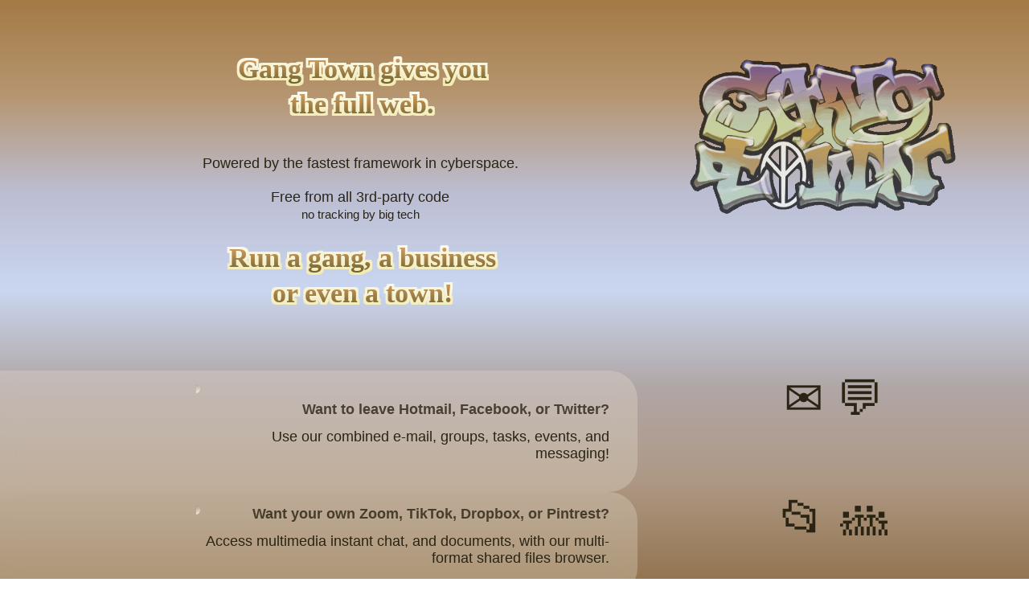

--- FILE ---
content_type: text/html
request_url: https://gangtown.com/
body_size: 5236
content:
<!DOCTYPE html>
<html lang="en" dir=ltr class="landscape"><head><meta charset="utf-8"><meta property="og:title" content="Gang Town"><meta property="og:type" content=website><meta property="og:url" content="https://gangtown.com/"><meta property="og:image" name="twitter:image" content="https://gangtown.com/Icon/gangtown.jpg"><meta property="og:site_name" content="Gang Town"><meta property="og:description" name=description content="Computerized Community"><meta name=keywords content="Fun, Rewarding, Life, Outernet, CPUtopia"><meta name=viewport content="width=device-width,initial-scale=1,viewport-fit=cover"><meta name=referrer content="no-referrer"><meta name=google content=notranslate>
<title>Gang Town</title><link rel=preload href=/module/3376/gangtown.com.css as=style><link rel=preload href=/module/3376/common/bios.js?v=3376 as=script><link rel=stylesheet href=/module/3376/gangtown.com.css><link rel="shortcut icon" href=/favicon.ico><link rel="manifest" href="/meta.webmanifest"><meta name="apple-mobile-web-app-capable" content="yes"><meta name="mobile-web-app-capable" content="yes"><meta name="apple-mobile-web-app-title" content="Gang Town"><link rel="apple-touch-icon" href="/Icon/gangtown.com.192.png"><link rel="apple-touch-startup-image" href="/Icon/gangtown.com-640x1096.jpg"><meta name="theme-color" content="#ffffff"><link rel=alternate type="application/rss+xml" title="gangtown.com News Feed" href=/rss>
<style>.jshide{display:none}.jsvish{visibility:hidden}body{background-color:#fff}</style><noscript><style>body{overflow:auto}span[lang]{display:none}span[lang=zxx]{display:inline}.jshide{display:block}.jsvish{visibility:visible}.nshide{display:none}</style></noscript></head>
<body class=""><i id=canbuf class="db oh pab zero p1x"><svg width="0" height="0" aria-hidden="true"><filter id=dilator><feMorphology operator=dilate radius=3 /></filter></svg></i><div id=field translate=no class="G_fs B_Gnow S_gangtown_com P_app A_app α prl" role=main><i id=anibac class="pfx nopoint"></i><div id=viewer><div id=TOP class="ov">
<div id="toprite-menus">
	<div id="CLI" style="display:none" class="pab z3 tal wide db CLI"><div style="padding-bottom:.2em">CLi <span style="opacity:.4">rv1.3</span></div><e>></span><span id="cli"></span><span class="stos">_</span><br><div id="AREA_cleari" role="region" onscroll="arya.finger(Win.event)" class="vardim frame scroller wide  prl bsb " heq="envy.y1*.38-13*envy.fontsize"><div id="cleari" class="sframe T_3 wide"><div id="CLIout"></div></div></div></div>
	<section id="dirCols" class="pab z2 opaque paddy only-landscape phi0" help="Recent Folders  Quickly access folders that you have looked at recently." over="1;" style="display:none;top:0;left:101vw;transition:left 0.3s ease 0s;min-width:12em"></section>
	<section id="myAccount" style="display:none" class="pab z3 opaque paddy dib half-land" help="Your Account  Show account options." over="1;" style="top:0;left:101vw;transition:left 0.3s ease 0s;min-width:12em">
		
			<h4 class="db tac">Account</h4>
			<div class="prl vam holdbut ov wide dit oh"><div class="vam label prl phi0 dib tar">:</div><div class="phi1 dib tal prl vat">
			<a id="op_profl" style="padding-left:0;padding-top:0;padding-bottom:0;" class="rounded oh button vam dib tac prl" href="/files#RAM:/players/>"><div id="acc_avatar" style="width:3em;height:3em;background-image:linear-gradient(hlsa(var(--hue),8%,99%,.3),hlsa(var(--hue),8%,1%,.3))" class="dib vam bgi-c m0a"></div>
			profile</a>
			<div id="op_groups" class="rounded button vam dib tac prl">groups</div></div></div>
			<label class="button dib fl" for="op_personal_0"><input type="radio" value="public" id="op_personal_0" name="op_personal">public</label><label class="button dib fl" for="op_personal_1"><input type="radio" value="private" id="op_personal_1" name="op_personal">private</label><label class="button dib fl" for="op_personal_2"><input type="radio" value="shared" id="op_personal_2" name="op_personal">shared</label>
		<div class="cb wide">
		
			 <a id="lcrt" class=" button vam dib tac prl" href="/account">Create</a><br> <br>
		<section><hr>
				<div class="rounded dit button vam dib vam prl">log in with e-mail</div><hr>
				<div class="rounded dit button vam dib vam prl">enter using token</div><hr>
				&nbsp; Want to join us? E-mail <a href="mailto:reg@gangtown.com">reg@gangtown.com</a><hr>
				<div class="rounded dit button vam dib vam prl">multiple devices</div><hr>
		</section></div><div class="dn">
			<hr>
			<div id="lgui" class="dit phi wide danger opaq button vam dib vam prl">log out</div><br>
		</div>
	
		<br><br><h4 class="db tac">Settings</h4><div id="op_fls" class="rounded dit phi wide button vam dib vam prl">【】</div><br>
		
			<div id="op_options" class="dit phi wide button vam dib vam prl">⚙️ options</div>
		</section>
</div>
<div id="toprite" class="dib fr prl tac nw jsvish"><div id="vyoos" class="noshow button vam dib tac prl"></div>
<div id="ls_gold" style="left:.5em" class="nshide right-mouse z3 only-landscape vam round opaq button dib tac prl">↔</div><div id="analclok" class="round opaq z3 sheen p0 m0 oh nshide button vam dib tac prl">☼</div></div>
<div id="TOPLEFT" class="vat fl nw prl jsvish">
<a id="jops" class="bgi-c round z3 dib opaq button vam tac prl" href="/">Home</a>
<label class="button dib fl nshide" for="ls_golds_0"><input type="radio" value="M" id="ls_golds_0" name="ls_golds">Main</label><label class="button dib fl nshide" for="ls_golds_1"><input type="radio" value="S" id="ls_golds_1" name="ls_golds">Side</label>
</div><div id="consola" style="line-height:2" class="tac"></div><div id="xtabs"></div>
<br class="only-landscape">
</div><div id=AREA_CONTENT onscroll="if(Win.arya)arya.finger(Win.event)" class="wide prl z1"><div id=CONTENT class=sframe><div id=MAIN class="db">
<div class="wide" style="font-size:111%">
<div class="pst only-landscape" style="top:4em">
<div id="gangtown_logos" class="gtlogo db phi0 bik pab cb" style="left:61%; margin:0 0 2em; height:11em;opacity:.7"></div>
</div>
<div class="pst only-portrait">
<div class="gtlogo db wide bik cb m0a" style="height:11em;"></div>
</div>
<br><br>
<div class="phi1-land">
<div class="lint">
<br>
<h1 class="fonto tac" fonto="Gang Town gives you">Gang Town gives you</h1>
<h1 class="fonto tac" fonto="the full web.">the full web.</h1>
<br>
<br><div class="tac prl">
Powered by the fastest framework in cyberspace.
<br><br>
Free from all 3rd-party code 
<br><small>
no tracking by big tech
</small>
</div><br>
<h1 class="fonto tac" fonto="Run a gang, a business">Run a gang, a business</h1>
<h1 class="fonto tac" fonto="or even a town!">or even a town!</h1>
<br>
</div><br>
</div><br><hr><br>
<div class="dt oh wide lintab">
<div class="dtr"><div class="dtc phi1 tar blury lhs"><div class="dib" style="max-width:30em;padding-right:1em"><br>
<em class="db prl" style=";">Want to leave Hotmail, Facebook, or Twitter?</em>
<hr>
Use our combined e-mail, groups, tasks, events, and messaging!<br><br>
</div></div><div class="dtc tac vat"> ✉ 💬
</div></div>
<div class="dtr"><div class="dtc phi1 tar blury lhs"><div class="dib" style="max-width:30em;padding-right:1em">
<em>Want your own Zoom, TikTok, Dropbox, or Pintrest?</em>
<hr>
Access multimedia instant chat, and documents, with our multi-format shared files browser.<br><br>
</div></div><div class="dtc tac vat"> 📂 👪
</div></div>
<div class="dtr"><div class="dtc phi1 tar blury lhs"><div class="dib" style="max-width:30em;padding-right:1em">
<em>Want to build an Ebay, YouTube or Daily Mail?</em>
<hr>
There's a market, stock control and business intelligence, audio/video/slideshow player, image editor and article publisher built in...<br><br>
</div></div><div class="dtc tac vat"> 🤝🏻 📖
</div></div>
<div class="dtr"><div class="dtc phi1 tar blury lhs"><div class="dib" style="max-width:30em;padding-right:1em">
<em>Gang Town matches and exceeds everything traditional website builders do.</em>
</div></div><div class="dtc tac vat">🚲 ♪♫
</div></div>
</div>
</div>
<div class="dt oh wide lintab">
<div class="dtr"><div class="dtc phi1 tar blury lhs"><div class="dib" style="max-width:30em;padding-right:1em">
<hr>
What's interesting is that it has things <i>you didn't know you needed</i> as well.<br><br>
</div></div></div>
<div class="dtr"><div class="dtc phi1 tar blury lhs"><div class="dib" style="max-width:30em;padding-right:1em">
All of the above function together <b>seamlessly, inside one app, usable even on small screens.</b><br><br>
</div></div><div class="dtc tac vat">🕒 ⚖️
</div></div>
</div>
<br>
<div>
<div class="blury pst half-land fl dib" style="top:4em">

<aside class="wide db tac">integrated file and data types.</aside>
</div><div class="half-land misty dib">
<h1 class="fonto tac" fonto="multi-dimensional">multi-dimensional</h1>
<h1 class="fonto tac" fonto="multi-player">multi-player</h1>
<br><div class="blury prl">
All apps are built-in, so <b>everything is compatible</b>.
<hr>
Leave comments in any folder, for any file: events, media, databases, and all others - <b>endlessly searching through feeds and attachments is over!</b>
<hr>
It all fits in a bundle ten times smaller than standard frameworks, thanks to <b>fantastic engineering</b>.
Consequently, it can handle big data and graphics at amazing speed.
<hr>
But the key is <b>multidimensonal navigation</b>, never seen before in a computer interface.
It truly is the next generation of interaction, with its <b>unique simplicity</b>.
<hr>
These <b>demos</b> are a perfect example of reduced complexity: they show off the <b>combined help system, documentation, and test suite</b> for developers :)		
</div><br>
<h1 class="fonto tac" fonto="demos">demos</h1>
<br>
<div class="blury prl tac">
<div style="padding:1em .7em" help="Demos  For your edification. Press the bottom-left button to cancel a running demo. ">
<em class="db tal"> Sit back, relax and enjoy. </em><br>
<div id="megDem" class="major positive button vam dib tac prl">guided tour</div>
<hr><aside class="wide tal">customize:</aside>
Choose a theme: <div id="demo-theme" class=" button vam dib tac prl"></div><br>
<br><aside class="wide tal">live demos:</aside>
View <div id="demo-multimedia" class=" button vam dib tac prl">multimedia</div><br>
Customize <div id="demo-events" class=" button vam dib tac prl">events</div><br>
Delete a <div id="demo-contact" class=" button vam dib tac prl">contact</div><br>
Edit a <div id="demo-task" class=" button vam dib tac prl">wish</div><br>
Configure <div id="demo-options" class=" button vam dib tac prl">options</div>
<hr>
<div id="demo-stress" class=" button vam dib tac prl">stress test</div>
</div>
</div>
</div>
</div>
<div class="prl">
<div class="nopoint pst" style="top:calc(100vh - 3em);">
<div class="gang_town pab phi1" style="height:31em;right:0;top:-27em"></div>
</div>
<br>
<h1 class="fonto tac" fonto="example apps">example apps</h1>
<br>
<div class="blury prl phi1-land m0a tac">
<div style="padding:1em .7em" help="Software  Some fun apps to play around with.">
<em class="db tal"> A selection of optional software. </em><br><br>
<a class=" button vam dib tac prl" href="/font">Font Designer</a>
&nbsp; <a class=" button vam dib tac prl" href="/music">Music Studio</a>
&nbsp; <a class=" button vam dib tac prl" href="/breakin">Breakin' Game</a>
&nbsp; <a class=" button vam dib tac prl" href="/map">Euromap</a>
&nbsp; <a class=" button vam dib tac prl" href="/vectorart">Vector Art <sup style="color:blue">beta</sup></a>
&nbsp; <a class=" button vam dib tac prl" href="/files#Conurb:/">File Commander</a>
<br><br>
<div id="tooltips"> <div id="notify"></div> </div>
</div>
<br>
<div id="brz_acts" class="dn"></div>
</div>
<h1 class="fonto tac" fonto="example apps">benefits</h1>
<div class="blury prl phi1-land m0a tac">
<div style="padding:1em .7em" help="Software  Some fun apps to play around with.">
Multidimensional explorer file, message, and data explorer.
<hr>
Share libraries, events, tasks, and quizzes - with groups or individuals.
<hr>
Built-in e-mail, video calling, contacts, handy tools and apps.
<hr>
Instant and easy navigation, beautiful themes and attention to detail.
<hr>
Create files, groups, tasks, events and quizzes. Edit images, music and text.
<hr>
Communicate - with chat, audio, video, or picture message.
</div>
<br>
<div id="brz_acts" class="dn"></div>
</div>
<br><br>
</div>
</div><div id=SIDE class="dn">
</div></div></div><div id=BOT class="pfx tal wide zbot nshide">

	<div id="tooltips" class="nopoint zbot tac pab oh wide z3"><div id="notify">Everything is going extremely well.</div></div>
	<div id="botLeft" class="z3 pab zbot nw"><span id="bakfwd" class="dib nw only-fullscreen"></span>
		
			<div id="shonline" class="vam dib round opaq anim z3 button tac prl">👪</div>
		<div id="musics" style="display:none;margin-left:-.4em" class="z2 round opaq button vam dib tac prl">♫</div>
		<div id="joyShow" style="display:none;margin-left:-.4em" class="z1 only-landscape round opaq button vam dib tac prl">⍟</div>
		<div id="NavBall" style="display:none;margin-left:-.4em" class="round prl button vam dib tac prl"><div id="cobraI" class="pab cobra only-landscape"></div><div id="cobraIII" class="dn pab cobra" style="border-color:#444;background-color:#ccc;"></div></div>
		<div id="add2d" style="margin-left:-.4em;display:none;" class="round opaq prl appear button vam dib tac prl">🎁</div>
		<div id="goCLI" style="display:none;" class="round opaq button vam dib tac prl">&gt;_</div>
		<div id="wakeLock" class="dn round opaq button vam dib tac prl">.zZ</div>
		<div id="msgAlert" style="margin-left:-.4em;display:none;" class="round prl positive appear button vam dib tac prl">💬</div>
	</div>
	<div id="onliners" class="z2 pab zbot anim opaq" style="display:none;padding:0 0 3em"></div>
	<a id="goHelp" class="nshide z2 pab zbor round opaq button vam dib tac" href="/help">?</a>

	<div id="helphold" class="vardim oh wide prl" over="njin.onHelp=true" out="njin.onHelp=false" heq="envy.y1*.3*((opz.goHelp||{}).on?1:!(ww.ho||{}).count?0:1-(ww.ho.count/ww.ho.lifetime))">
	<a id="goguide" style="margin:.3em" class="only-landscape rounded opaq oh pab zert z3 button vam dib tac" href="/guide">guide</a>
	<section class="prl tal high"><div id="AREA_helptext" role="region" onscroll="arya.finger(Win.event)" class="vardim frame wide  prl bsb " heq="envy.y1*.3-envy.pixy*2"><div id="helptext" class="sframe T_3 wide"></div></div></section></div>
</div><br class=debar></div></div><script>var Win=window,WD=document,teem={back:'~conurb/public/WebGL/Ambient/ceres.fs',buts:'Gnow'},njin={version:3376},envy={jsin:{},me:[],lang:'en',ip:'3.16.130.200',bootreq:'',mysite:'gangtown.com',cargo_json:0,boot:{page:'app',time:new Date(1769107023936),start:+new Date,crushCSS:true}},iD=envy.me.id

</script><script src="/module/3376/common/bios.js?v=3376"></script></body></html>

--- FILE ---
content_type: text/html
request_url: https://gangtown.com/module/3376/gangtown.com-app.html
body_size: 65829
content:
<tite-html noscript="true" tmpl_svgfil="dilator" loc="app">
<body>
<TOP c="ov" loc="app">
<div id="toprite-menus"><toprite-menus inherit></toprite-menus></div>
<div id="toprite" c="dib fr prl tac nw jsvish"><tt id="vyoos" c="noshow"></tt>
<gold-but inherit></gold-but>
<anal-clok inherit></anal-clok></div>
<div id="TOPLEFT" c="vat fl nw prl jsvish">
<tt stick id="jops" flatlink="/" bonus help="Start  Go to the root folder of your file system." klik="cT(njin.hsTO);b=a.id.S('_$_');c=b[1]||'files#Start:/';c=c=='home' ? '' : c;njin.hsTO=sT(function(){journey.go2('/'+c,1)},b[1]?1:222);" sigil=" " title="Menu" alt="Main Menu" c="bgi-c round z3 dib opaq">Home</tt>
<tt
id="ls_golds" alt="Toggle Sidebar" stick c="oh opaq nw" classes="nshide" klik="tite.silver(a,b,c)" genus="radio" options="M	S" labels="Main	Side">{{player.Gold}}</tt>
</div><div id="consola" s="line-height:2" c="tac"></div><div id="xtabs"></div>
<br c="only-landscape">
</TOP>
<SIDE c="dn" loc="app">
<insert require="files_list files_summary files_images files_names files_players files_gangs files_goods top-trump known-player contact-info plr_contact org-details view_goods event_cell files_events">
<com id=":Start:/">
<div id="install_app" c="paddy tal" help="Main Menu  This is the main menu. From this root you can branch to all files."><area heq w>
<hr> All items - messages, events, friends and more - can live in the same folders.
<hr> The system morphs to accomodate whichever type of file you view.
<br><br>
Click on the logo below to return to the intro page.
<hr>
<div c="tac">
<tt id="gohome" alt="{{mysite.spin('.',' ')}} welcome page" links="/" bonus style="height:9em;text-decoration:none;color:transparent;background-image:url(/Icon/{{!mysite.indexOf('gang')?'gang-town.png':mysite.spin('.','-')+'.jpg'}})" c="bik wide plain"></tt></div><br><br>
</area></div>
</com>
</SIDE>
<MAIN title="Welcome" c="db" loc="app">
<div c="wide" s="font-size:111%">
<div c="pst only-landscape" s="top:4em">
<div id="gangtown_logos" c="gtlogo db phi0 bik pab cb" s="left:61%; margin:0 0 2em; height:11em;opacity:.7"></div>
</div>
<div c="pst only-portrait">
<div c="gtlogo db wide bik cb m0a" s="height:11em;"></div>
</div>
<br><br>
<div c="phi1-land">
<div c="lint">
<br>
<h1 c="fonto tac" fonto="Gang Town gives you">Gang Town gives you</h1>
<h1 c="fonto tac" fonto="the full web.">the full web.</h1>
<br>
<br><div c="tac prl">
Powered by the fastest framework in cyberspace.
<br><br>
Free from all 3rd-party code 
<br><small>
no tracking by big tech
</small>
</div><br>
<h1 c="fonto tac" fonto="Run a gang, a business">Run a gang, a business</h1>
<h1 c="fonto tac" fonto="or even a town!">or even a town!</h1>
<br>
</div><br>
</div><br><hr><br>
<div c="dt oh wide lintab">
<div c="dtr"><div c="dtc phi1 tar blury lhs"><div c="dib" s="max-width:30em;padding-right:1em"><br>
<em c="db prl" s=";">Want to leave Hotmail, Facebook, or Twitter?</em>
<hr>
Use our combined e-mail, groups, tasks, events, and messaging!<br><br>
</div></div><div c="dtc tac vat"> ✉ 💬
</div></div>
<div c="dtr"><div c="dtc phi1 tar blury lhs"><div c="dib" s="max-width:30em;padding-right:1em">
<em>Want your own Zoom, TikTok, Dropbox, or Pintrest?</em>
<hr>
Access multimedia instant chat, and documents, with our multi-format shared files browser.<br><br>
</div></div><div c="dtc tac vat"> 📂 👪
</div></div>
<div c="dtr"><div c="dtc phi1 tar blury lhs"><div c="dib" s="max-width:30em;padding-right:1em">
<em>Want to build an Ebay, YouTube or Daily Mail?</em>
<hr>
There's a market, stock control and business intelligence, audio/video/slideshow player, image editor and article publisher built in...<br><br>
</div></div><div c="dtc tac vat"> 🤝🏻 📖
</div></div>
<div c="dtr"><div c="dtc phi1 tar blury lhs"><div c="dib" s="max-width:30em;padding-right:1em">
<em>Gang Town matches and exceeds everything traditional website builders do.</em>
</div></div><div c="dtc tac vat">🚲 ♪♫
</div></div>
</div>
</div>
<div c="dt oh wide lintab">
<div c="dtr"><div c="dtc phi1 tar blury lhs"><div c="dib" s="max-width:30em;padding-right:1em">
<hr>
What's interesting is that it has things <i>you didn't know you needed</i> as well.<br><br>
</div></div></div>
<div c="dtr"><div c="dtc phi1 tar blury lhs"><div c="dib" s="max-width:30em;padding-right:1em">
All of the above function together <b>seamlessly, inside one app, usable even on small screens.</b><br><br>
</div></div><div c="dtc tac vat">🕒 ⚖️
</div></div>
</div>
<br>
<div>
<div c="blury pst half-land fl dib" s="top:4em">
<if ss>
<aside c="wide db tac">integrated file and data types.</aside>
<else>
<aside c="wide db tac">integrated file and data types:</aside><hr>
<div c="m0a paddy nopoint tac calendar oh" s="max-height:27em;"><div id="demofa" c="oh prl" s="height:26em"></div></div>
</if>
</div><div c="half-land misty dib">
<h1 c="fonto tac" fonto="multi-dimensional">multi-dimensional</h1>
<h1 c="fonto tac" fonto="multi-player">multi-player</h1>
<br><div c="blury prl">
All apps are built-in, so <b>everything is compatible</b>.
<hr>
Leave comments in any folder, for any file: events, media, databases, and all others - <b>endlessly searching through feeds and attachments is over!</b>
<hr>
It all fits in a bundle ten times smaller than standard frameworks, thanks to <b>fantastic engineering</b>.
Consequently, it can handle big data and graphics at amazing speed.
<hr>
But the key is <b>multidimensonal navigation</b>, never seen before in a computer interface.
It truly is the next generation of interaction, with its <b>unique simplicity</b>.
<hr>
These <b>demos</b> are a perfect example of reduced complexity: they show off the <b>combined help system, documentation, and test suite</b> for developers :)		
</div><br>
<h1 c="fonto tac" fonto="demos">demos</h1>
<br>
<div c="blury prl tac">
<div s="padding:1em .7em" help="Demos  For your edification. Press the bottom-left button to cancel a running demo. ">
<em c="db tal"> Sit back, relax and enjoy. </em><br>
<tt id="megDem" klik="njin.demo.play('megaGuest',{abort:'/demos'})" alt="how to use the system" c="major positive">guided tour</tt>
<hr><aside c="wide tal">customize:</aside>
Choose a theme: <tt id="demo-theme" genus="cycle" hard target options="Panes	Gamer	Midnite" klik="teem.teemr(b.value,1)"></tt><br>
<br><aside c="wide tal">live demos:</aside>
View <tt id="demo-multimedia" klik="njin.demo.play('multimedia',{abort:'/demos'})">multimedia</tt><br>
Customize <tt id="demo-events" klik="njin.demo.play('events',{abort:'/demos'})">events</tt><br>
Delete a <tt id="demo-contact" klik="njin.demo.play('contact',{abort:'/demos'})">contact</tt><br>
Edit a <tt id="demo-task" klik="njin.demo.play('task',{abort:'/demos'})">wish</tt><br>
Configure <tt id="demo-options" klik="njin.demo.play('option2',{abort:'/demos'})">options</tt>
<hr>
<tt id="demo-stress" klik="njin.demo.play('stresstest',{abort:'/demos'})">stress test</tt>
</div>
</div>
</div>
</div>
<div c="prl">
<div c="nopoint pst" s="top:calc(100vh - 3em);">
<div c="gang_town pab phi1" s="height:31em;right:0;top:-27em"></div>
</div>
<br>
<h1 c="fonto tac" fonto="example apps">example apps</h1>
<br>
<div c="blury prl phi1-land m0a tac">
<div s="padding:1em .7em" help="Software  Some fun apps to play around with.">
<em c="db tal"> A selection of optional software. </em><br><br>
<tt links="/font" alt="create vector lettering">Font Designer</tt>
&nbsp; <tt alt="hear music, tunes and songs" links="/music">Music Studio</tt>
&nbsp; <tt alt="classic arcade game" links="/breakin">Breakin' Game</tt>
&nbsp; <tt links="/map" alt="tour Europe">Euromap</tt>
&nbsp; <tt links="/vectorart" alt="draw sprite animations">Vector Art <sup s="color:blue">beta</sup></tt>
&nbsp; <tt links="/files#Conurb:/" alt="browse filesystem">File Commander</tt>
<br><br>
<div id="tooltips"> <div id="notify"></div> </div>
</div>
<br>
<div id="brz_acts" c="dn"></div>
</div>
<h1 c="fonto tac" fonto="example apps">benefits</h1>
<div c="blury prl phi1-land m0a tac">
<div s="padding:1em .7em" help="Software  Some fun apps to play around with.">
Multidimensional explorer file, message, and data explorer.
<hr>
Share libraries, events, tasks, and quizzes - with groups or individuals.
<hr>
Built-in e-mail, video calling, contacts, handy tools and apps.
<hr>
Instant and easy navigation, beautiful themes and attention to detail.
<hr>
Create files, groups, tasks, events and quizzes. Edit images, music and text.
<hr>
Communicate - with chat, audio, video, or picture message.
</div>
<br>
<div id="brz_acts" c="dn"></div>
</div>
<if not="ss"><div c="phi1-land m0a"><div c="misty">
<em>Easier than Wordpress, more power than the Cloud!</em>
<br><br>
E-mail <a href="mailto:sheriff@{{mysite}}">sheriff@{{mysite}}</a> to learn more.
<hr><hr><hr>
</div></div></if>
<br><br>
</div>
</MAIN>
<BOT class="pfx tal wide zbot nshide" loc="app">
<bot-bar inherit></bot-bar>
</BOT></body>
</tite-html>
<com id="files_list"><list id="fydeets" val="f1le" for="files"><empty>{{empty}}</empty><tt id="{{trace}}:/{{f1le[prime]}}" html c="wide cp oh vat filine {{(f1le.colur||'')+(f1le.dad?' dn':'')+(f1le.type==='portal'&&f1le.hard?' righty':'')}}" {{(_item.translate?'':'notran')+(f1le.colur==='folder'?'bonus':'')}} group="{{trace}}:/" genus="radop" on="{{inAr(f1le[prime],gathered,null)?1:'0'}}"><list id="fycols" for="heads" uses="f1le"><div c="dib fl nw oh h2em {{(!_i ? 'tal' : tof(f1le[_item],'n')?'tar':'tac')}}" style="width:var(--c{{_i}}w, {{_i ? 63/(heads.length-1) : 37}}%)">{{
babel(cast(f1le[mapCols[_item]]||f1le[_item]||'&nbsp;','s',' ').substr(0,2001),!!_item.translate)
}}</div></list></tt></list><div id="fytotss{{trace}}" c="cansel {{totals ? 'wide' : 'dn'}} h2em oh vat b"><list id="fytotss" for="heads"><div c="dib fl nw oh p001 tot {{_i?'tar':'tal'}}" style="width:{{_i?(63/(Len(heads)-1)):37}}%">{{
_i && +totals[_item] ? tubby(+totals[_item],2).split('.00')[0]+' &nbsp;' : _i ? ' &nbsp;' : Len(totals)&&!inAr(fa.formof,'files spreadsheet'.S(' ')) ? 'TOTALS' : '&nbsp;'
}}</div></list></div></com><com id="files_summary"><list for="files"><tt html id="{{trace}}:/{{_item[prime]}}" group="{{trace}}:/" {{_item.translate?'':'notran'}} genus="radop" bonus on="{{inAr(_item[prime],gathered,null)?1:''}}" c="filine cp wide oh summary {{_item.colur+(_item.dad?' dn':'')+(_item.type==='portal'&&_item.hard?' righty':'')}}"><div c="dib tal fl oh h2em nw">{{
_item.dispName || _item.shortName || _item[mapCols[prime]||prime]
}}</div><small c="dib fl nw oh tar"><div>{{
_item[mapCols.summary||'summary']
}}</div></small></tt><empty>{{babel('Empty')}}</empty></list></com><com id="files_images"><list for="files">{{(nc=_item.colur)&&(nc!=='folder'&&df==='folder'?(df=nc)&&'<br>':(df=nc)&&'')}}<tt id="{{trace}}:/{{_item[prime]}}" html group="{{trace}}:/" bonus alt="{{_item[mapCols[prime]||prime]}}" genus="radop" on="{{inAr(_item[prime],gathered,null)?1:''}}" c="filine icon cp bik oh {{_item.colur+(_item.dad?' dn':'')+(_item.type==='portal'&&tof(_item.hard,'b')?' righty':'')}}"><div {{_item.img?'s="--baki:'+_item.img+'"':''}} c="db prl wide high bgi-c image-text"><div c="{{_item.emoji ? 'high wide pab' : 'dn'}}" s="top:.2em;left:0;font-size:300%">{{_item.emoji}}</div><span c="bottom">{{babel(_item.shortName || _item.dispName || _item[mapCols[prime]||prime], !!_item.translate)}} </span></div></tt><empty>{{babel('Empty')}}</empty></list></com><com id="files_names"><list for="files">{{(nc=_item.colur)&&(nc!=='folder'&&df==='folder'?(df=nc)&&'<br>':(df=nc)&&'')}}<tt id="{{trace}}:/{{_item[prime]}}" group="{{trace}}:/" bonus {{_item.translate?'':'notran'}} genus="radop" on="{{inAr(_item[prime],gathered,null)?1:'0'}}" c="nosel filine oh {{(_item.colur==='folder'?_item.colur:'rounded '+_item.colur)+(_item.dad?' dn':' di')+(_item.type==='portal'&&_item.hard?' righty':'')}}">{{
_item.shortName || _item.dispName || _item[mapCols[prime]||prime]
}}</tt></list></com><com id="files_players"><list val="f1le" for="files"><empty><div id="no_db" c="paddy">No players found!<hr>Find a <tt links="/files#!RAM:/gangs/">group</tt> to join first.</div></empty><tt id="{{trace}}:/{{f1le.id}}" alt="{{mapo(f1le.places,'email')}}" bonus c="{{f1le.id===player.id?'danger ':f1le.trust?'positive ':''}}oh cp vat prl chunk" group="{{trace}}:/" genus="radop" on="{{inAr(f1le.id,gathered,null)?1:''}}"><div c="pab zero wide bgi-c" s="top:1em;bottom:0;{{(f1le.cust||{}).avatar?'background-image:url('+SQ+(f1le.cust||{}).avatar.esc()+SQ+');':''}};"></div><div c="pab tac wide zero bgi-c image-text">{{
f1le.id
}}</div><b c="pab zero" style="color:#888;">&nbsp;{{(f1le.ego||{}).gender==='M' ? '♂' : '♀'}}</b></tt></list></com><com id="files_gangs"><list val="f1le" for="files"><empty><div id="no_db" c="paddy">No groups found.</div></empty><tt id="{{trace}}:/{{f1le.circle}}" alt="{{mapo(f1le.places,'email')}}" bonus c="chunk p0 {{inAr(player.id,concat(f1le.council,f1le.members,f1le.slaves),null)?'positive ':''}}oh cp vat prl" group="{{trace}}:/" genus="radop" on="{{inAr(f1le[prime],gathered,null)?1:'')}}"><div c="pab zero wide bgi-c" s="top:1em;bottom:1em;{{f1le.avatar?'background-image:url('+SQ+f1le.avatar.esc()+SQ+');':''}};"></div><div c="pab tac wide zero bgi-c image-text">{{
f1le.circle
}}</div><small c="pab zbot tar wide r" style="line-height:1;color:#fff">{{f1le.size}} members</small><small c="pab shy zero oh wide tal db r" s="top:2em;bottom:2em;line-height:1.2;padding:0 .3em"><b>{{
f1le.title+': '+(f1le.desc||'')+'</b><br><i>'+f1le.crowd.substr(0,22)
}}</i></small></tt></list></com><com id="files_goods"><list val="f1le" for="files"><empty><div id="no_db" c="paddy">The market is empty.</div></empty><tt id="{{trace}}:/{{f1le.partCode}}" alt="{{f1le.title.esc(5)}}" {{_item.translate?'':'notran'}} bonus c="oh cp vat dib goodfile" group="{{trace}}:/" genus="radop" on="{{inAr(f1le.partCode,gathered,null)?1:''}}"><div c="pab chunk bgi-c" s="background-image:url('{{f1le.images?'/file/'+cast(f1le.images,'a')[0]:''}}')"></div><div s="top:.5em;" c="db prl nw oh"><big c="fonto b tal wide colur-txt-file">{{
f1le.title||f1le.partCode
}}</big></div><aside s="background:none" c="prl oh">{{
f1le.desc
}}</aside><if js="inAr(f1le.vendor, player.groups)&&f1le.cat!='subscription'"><b c="pab zbot">{{tof(f1le.stockLeft,'n')?f1le.stockLeft:'SOLD OUT'}}</b></if><b c="pab tar">{{
concat(f1le.units,(f1le.cur||'Ж')+(f1le.price||0),f1le.duration?f1le.duration+' weeks':U).J('; ')
}}</b></tt></list></com><com id="top-trump">
<if edit="act"><div c="tac">
<group genus="radio" gut="b" options="1	2	3" alt="define your persona">
<tt id="plr_openness" label="openness" labels="guarded	normal	gossip">{{per.opennessV}}</tt><br>
<tt id="plr_conscientiousness" label="conscience" labels="selfish	balanced	pious">{{per.conscientiousnessV}}</tt><br>
<tt id="plr_agreeableness" label="agreeableness" labels="annoying	civil	endearing">{{per.agreeablenessV}}</tt><br>
<tt id="plr_neuroticism" label="neuroticism" labels="emotional	stable	autistic">{{per.neuroticismV}}</tt><br>
<tt id="plr_extraversion" label="social" labels="introvert	normal	extrovert">{{per.extraversionV}}</tt><br>
</group></div>
<tt id="plr_skills" label="skills" c="wide phi" genus="combo" gut="a">{{cast((mem.rate||{}).skills,'a').J(', ')}}</tt>
<else><if per><if js="per.type==='player'&&tof(per.openness)"><if content><h4>{{content}}</h4></if><div c="paddy">
Skills: {{cast((mem.rate||{}).skills,'a').J(', ')}}<br>
Openness: {{per.openness}}<br>
Conscientiousness: {{per.conscientiousness}}<br>
Agreeableness: {{per.agreeableness}}<br>
Neuroticism: {{per.neuroticism}}<br>
Extraversion: {{per.extraversion}}<br>
</div></if></if></if>
</com><com id="known-player"><group forgot c="dit phi wide">
<alter id="tifi" babel>{{act=='edit'&&mem.id&&'edit '}}{{mem.id||('new '+(mem.type||'player'))}}</alter>
<input id="adm_e_id" type="hidden" value="{{mem.id}}">
<tt id="adm_re_id" label="ID" label-nl="gebruikersnaam" ph="identity" alt="unique identity" genus="{{'edit'==act&&(godlike||!mem.id||mem.type=='contact')?'text':'info'}}">{{mem.id||hops.id}}</tt>
<if edit="act">
<tt id="plr_sex"  label="sex" genus="radio" klik="ihtml('brz_act{{trace||'0'}}_sex',ihtml(a.id))" labels="♀	♂" options="F	M">{{(mem.ego||{}).gender||''}}</tt><br>
</if>
</group></com><com id="contact-info"><group forgot c="wide phi dit righty">
<if js="act=='edit'||(mem.ego||{}).fullname"><tt id="plr_name" label="full name" c="dit phi wide" genus="{{'edit'==act?'text':'info'}}" ph="fname sname" alt="forename surname">{{(mem.ego||{}).fullname}}</tt></if>
<if js="act=='edit'||hops.e_mail||(mem.places||{}).email">
<tt id="adm_e_email" ph="email(s)" alt="emails: one per line, or comma-separate" alt-nl="één per regel of door komma's gescheiden" label="emails" genus="{{act=='edit' ? 'combo' : 'info'}}">{{inAr(hops.e_mail,(mem.places||{}).email,true),cast((mem.places||{}).email||hops.e_mail,'s',NL)}}</tt>
</if><if js="inAr(mem.type,['lurker','contact'])||!mem.id||mem.id==player.id||godlike">
<if js="act=='edit'||(mem.places||{}).tel">
<tt id="cnt_tels" ph="(label:)number" alt="phone numbers: one per line, or comma-separate" alt-nl="één per regel of door komma's gescheiden" label="tel" gut="a" genus="{{act=='edit' ? 'combo' : 'info'}}">{{cast(tof(mem.places.tel,'o')?keyVal(mem.places.tel,2,':'):mem.places.tel,'s',NL)}}</tt>
</if>
<if js="(inAr(mem.type,['player'])&&act=='edit')||(mem.places||{}).home">
<tt id="cnt_home" ph="add address(es)" alt="mail addresses: one per line" label="home" alt="newline separated" genus="{{act=='edit' ? 'combo' : 'info'}}">{{cast(mem.places.home,'s',NL)}}</tt>
</if>
<if js="(!inAr(mem.type,['player'])&&act=='edit')||(mem.places||{}).addr">
<tt id="cnt_addr" ph="postal address" label="address" alt="newline separated address" genus="{{act=='edit' ? 'combo' : 'info'}}">{{cast(mem.places.addr,'s',NL)}}</tt>
</if>
<if contact="mem.type">
<tt id="cnt_city" ph="town" alt="town or city" label="city" genus="{{act=='edit' ? 'text' : 'info'}}">{{mem.places.city}}</tt>
<else>
<if js="(!inAr(mem.type,['player'])&&act=='edit')||(mem.places||{}).zip">
<tt id="cnt_zip" ph="zip" alt="post code" label="postcode" genus="{{act=='edit' ? 'text' : 'info'}}">{{mem.places.zip}}</tt>
</if>
</if>
<if js="inAr(mem.type,['player','contact'])&&(act=='edit'||(mem.ego||{}).dob)">
<tt id="plr_dob" label="DoB" alt="date of birth" ph="optional, for astrology" min="1066-01-01" genus="{{act=='edit' ? 'datetime' : 'info'}}">{{blinx.eye((mem.ego||{}).dob)}}</tt><br>
</if>
<if js="!inAr(mem.type,['lurker','player'])&&(act=='edit'||mem.type=='contact'||(mem.places||{}).circles)">
<tt id="plr_circles" notran label="circles" alt="cliques, groups and societies" gut="a" genus="{{act=='edit'?'combo':'info'}}">{{cast((mem.places||{}).circles,'a').J(', ')}}</tt>
</if>
</if></group></com><com id="plr_contact"><section help="{{mem.id}}  Biographical and network information about {{mem.id}}" c="wide tal prl">
<known-player inherit></known-player>
<contact-info inherit></contact-info>
<group forgot>
<if js="mem.stats.banned">
<tt id="plr_ip" c="dit phi wide" label="IP" ph="IP address" genus="info">{{(mem.stats||{}).ip}}</tt><br>
</if>
<if js="(act=='edit' || (mem.ego||{}).bio) && (mem.type=='contact' || mem.stats)">
<tt id="plr_bio" c="dit phi wide" label="bio" ph="add biography" set="(envy.me.ego||{}).bio=fval(a.id);{{com}}" genus="{{act=='edit'?'combo':'info'}}">{{(mem.ego||{}).bio||''}}</tt><br>
</if>
<if js="(web=(mem.places||{}).web||'') || act=='edit'">
<tt id="plr_web" c="dit phi wide" label="web" alt="internet website" {{act!='edit'&&web.S(':')[1]?' links="'+web.esc(5)+'"':''}} ph="URL" set="(envy.me.places||{}).web=this.value=a;{{com}}" genus="{{act=='edit'?'combo':web.S(':')[1]?'but':'info'}}">{{web}}</tt><br>
</if>
<if js="mem.ego.roles||'edit'==act">
<tt id="plr_roles" label="roles" c="dit phi wide" gut="a" genus="{{'edit'==act?'text':'info'}}" alt="skills and expertise" set="envy.me.ego.roles=R_array(fval(a.id),true)">{{cast((mem.ego||{}).roles,'a').J(', ')}}</tt><br>
</if>
<if js="mem.cust"><list for="mem.cust" skip="avatar	ab">
<tt id="plr_custs_{{_i}}" label="{{_i}}" c="dit phi wide" genus="{{'edit'==act?'text':'info'}}">{{_item}}</tt><br>
</list>
</if>
<if js="mem.places.business"><div s="padding-left:1em"><list for="mem.places.business">
<tt id="plr_places_{{_i}}" label="{{_i}}" c="dit phi wide" genus="{{'edit'==act?'text':'info'}}">{{_item}}</tt><br>
</list></div></if>
<if js="mem.places.deliver"><div s="padding-left:2em"><list for="mem.places.deliver">
<tt id="plr_places_{{_i}}" label="{{_i}}" c="dit phi wide" genus="{{'edit'==act?'text':'info'}}">{{_item}}</tt><br>
</list></div></if>
</group>
<if edit="act">
<group forgot c="dit phi wide">
<if js="config.pw===true && !inAr(mem.type,['contact','lurker']) && (mem.id==player.id || godlike)">
<tt id="plr_password" pattern="R_okPW" badhelp="Min 4 characters" label="password" ph="****" alt="change password here" genus="text"></tt><br>
</if>
<if js="godlike||'edit'==act">
<tt id="plr_vatr" label="avatar" alt="choose avatar image" single filtype="image" klik="d='url(/file/'+b.selected[0]+')';cSS('BG-image',d,$('.bik',dge('hold_plr_vatr'))[0]);cSS('BG-image',d,dge('brz_head'));cSS('BG-image',d,$('.bgi-c',dge('{{trace||0}}:/{{mem.id}}'))[0]);" genus="filepick" selected="{{mem.cust.avatar.spin('/file/')}}"></tt>
</if>
<if js="!inAr(mem.type,'lurker'.S()) && godlike">
<tt id="plr_site" label="site" genus="text">{{(mem.stats||false).site}}</tt>
<tt id="plr_zone" label="zone" genus="text">{{(mem.places||false).site}}</tt>
</if>
<if js="'player'==mem.type&&!mem.id">
<tt id="plr_gangs" label="groups" genus="springup" options="{{player.groups.J('	').spin(player.id+'	').spin('	public').spin('player	')}}">choose</tt>
</if>
</group>
<br>
<if js="mem.stats||mem.type=='contact'||mem.type=='lurker'">
<tt id="plr_sav" bonus noise="add" c="major positive sheen fr nw" alt="update database" klik="e={{trace||'0'}};g=fylz.agents[e];
if(!dge('bloxee'))visiEl(b.id),admin.simpleUp(g,function(y){visiEl(b.id,1);njin.notify(y||'Updated.')})">{{!mem.id?'create':'save'}}</tt>
<br>
</if>
<if js="!mem.id&&mem.type!='contact'">
<hr>Grant access & send welcome email?
<tt id="adm_c_welce" c="round" alt="key activation requires email address" genus="cycle" options="yes	no">no</tt><br>
Details can be edited after the account is created.<br>
<tt id="adm_maker" klik="admin.createPlr()" bonus c="fr positive" alt="create player">create</tt><br>
</if>
</section><br><br><br>
<else>
<if js="mem.stats">
<show-circles inherit="mem"></show-circles>
<tt c="wide phi" genus="info" label="last access">{{blinx.niceTime(mem.stats.ping)}}</tt>
<if js="mem.contactable">
<tt c="wide phi" label="view as contact" links="#RAM:/contacts/>{{mem.id}}">{{mem.id}}</tt>
</if><br>
</if>
<hr></section>
<div c="prl wide oh"> <my-activity inherit="blah	gigs	coms	work	tot" target="{{mem.id}}"></my-activity> </div>
</if>
<if js="!inAr(mem.type,'lurker'.S()) && Math.lgt(player.secs,99000,1) && mem.id">
<top-trump inherit>social</top-trump>
</if>
</com><com id="org-details"><section>
<alter id="tifi" babel>{{org?(act||'Edit')+' '+org.circle:'Create Org'}}</alter>
<div id="org_avatar" c="chunk p0 bgi-c m0a prl {{org&&org.circle?org.circle:'dn'}}" s="{{org&&org.avatar?'background-image:url('+org.avatar+')':''}}"><if edit="act">drag'n'drop here to change avatar, or 
<div c="prl dib">
<tt id="fylz_newa" s="margin-left:.3em" c="pab nopoint opaq z3">upload</tt>
<tt id="fylz_newau" alt="upload file" tag="div" c="plain oh" s="width:5em" over="swapClass('fylz_newa','_over_',true)" out="swapClass('fylz_newa','_over_',false)"><input id="fylz_newauf" onchange="fylz.updoc(fizz.trace, this)" c="button" style="opacity:.01;" type="file" accept="image/*"></tt>
</div> image
</if></div>
<div c="paddy prl wide oh">
<group c="phi dit wide"> 
<tt id="dba_grp" notran allow="\w\u00C0-\u0200^+.-" pattern="R_okGroup" genus="{{act!='edit'||(!godlike&&org&&org.circle)?'info':'text'}}" label="group" ph="unique ID" help="Gang Identity This ID is used when you want you target all members with chat, invites and permissions. Make it short and sweet!" alt-nl="unieke naam van deze organisatie (geen spaties of speciale tekens)" alt="unique name of this org (no spaces or special characters)">{{org.circle}}</tt><br>
<tt id="grp_name" help="Gang Title  This is the longer, official title of your gang. " allow="\w\u00C0-\u0200 !%&*^$;:@',.?/=+()-" genus="{{act==='edit' ? 'text' : 'info'}}" ph="official title" label="title" alt="officiële titel van de organisatie" alt="official title of org (required)">{{org.title}}</tt><br>
</group>
<if godlike>
<tt id="dba_council" allow="A_okIDs" gut="a" genus="{{act==='edit' ? 'combo' : 'info'}}" label="council" c="phi dit wide" ph="leaders" alt="leaders of this org; comma-separated">{{cast(org.council,'s',', ')}}</tt>
<br>
<tt id="dba_members" allow="A_okIDs" gut="a" ph="in the gang" label="members" c="phi wide" alt="members of this org" genus="{{act==='edit' ? 'combo' : 'info'}}">{{cast(org.members,'s',', ')}}</tt>
<tt id="dba_slaves" allow="A_okIDs" help="Gang Slaves  Slaves are players who are either incapable of using the site themselves, or subordinates who are not allowed to manage their own data." gut="a" ph="under control" label="slaves" c="phi wide" alt="slaves of this org" genus="{{act==='edit' ? 'combo' : 'info'}}">{{cast(org.slaves,'s',', ')}}</tt>
<br>
<else>
<tt id="dba_council" notran label="council" help="Gang Council  List here the players that control this group (you are automatically included).<hr&gt;The council can write chat and host events as the gang, and upload files to the gang's folders and shared library." c="phi opaq wide nw oh" subgen="onoff" alt="leaders of this org" genus="{{act==='edit' ? 'springup' : 'info'}}" options="{{concat(friends,reign).J('	')}}" classes="{{concat(friends.map(function(a){return 'positive'}),reign.map(function(a){return ''})).J('	')}}" selected="{{org.council.J('	')}}" ph="leaders">{{org.council.J(', ')}}</tt>
<tt id="dba_members" notran label="members" help="Gang Members  List here the players who can see this group.<hr&gt;Members can read chat and attend events as the gang, and view files in the gang's folders and shared library." ph="team" c="phi wide nw oh" subgen="onoff" alt="members of this org" genus="{{act==='edit' ? 'springup' : 'info'}}" options="{{team.J('	')}}" classes="{{concat(friends.map(function(a){return 'positive'}),reign.map(function(a){return ''})).J('	')}}" selected="{{org.members.J('	')}}">{{org.members.J(', ')}}</tt>
<if js="Len(org.slaves)">
<tt id="dba_slaves" notran label="slaves" help="Gang Slaves  Slaves are players who are either incapable of using the site themselves, or subordinates who are not allowed to manage their own data." gut="a" ph="under control" c="phi wide oh" alt="slaves of this org" genus="{{act==='edit' ? 'combo' : 'info'}}">{{org.slaves.J(', ')}}</tt>
</if>
</if>
<group class="phi wide">
<tt id="org_desc" alt="Description of this organization" alt-nl="Beschrijving van deze organisatie" help="Gang Introduction  Write a short introduction to your gang, it's target membership, aims and ideals." allow="A_okChat" label="description" genus="combo">{{org.desc}}</tt><br>
<tt id="org_partypass" alt="Password for this group" alt-nl="Wachtwoord voor deze groep" help="Party Pass  If you want a password to be required in order to join your group, enter it here." badhelp="Mini 4 characters" ph="(optional)" pattern="R_okPW" label="party pass" genus="text">{{org.partypass}}</tt><br>
<tt id="org_web" alt="link to Homepage for this group" alt="Beginpagina van deze groep" help="Web Link  If your gang has its own website, enter the URL here." ph="homepage" allow="\w~@$%:;! .,&=?#\/-" label="link" genus="text">{{org.places.web}}</tt><br>
<if godlike>
<tt id="dba_subs" allow="A_okIDs" gut="a" ph="to other gangs" label="subscriptions" c="phi wide" alt="subscriptions of this org" genus="{{act==='edit' ? 'combo' : 'info'}}">{{org.subs.J(', ')}}</tt>
<br>
Upper limit for numbers in this gang:<br>
<div c="third fl">
<tt id="org_Ncouncil" alt="max council" ph="councilors" gut="n" genus="number">{{org.maxc}}</tt><br>
</div><div c="third fl">
<tt id="org_Nmembers" alt="max members" ph="members" gut="n" genus="number">{{org.maxm}}</tt><br>
</div><div c="third fl">
<tt id="org_Nslaves" alt="max slaves" ph="slaves" gut="n" genus="number">{{org.maxs}}</tt><br>
</div>
<tt id="org_dom" c="phi wide" alt="domain" ph="limit to domain" label="site" genus="text">{{org.site}}</tt><br>
</if>
</group>
<tt id="dba_gedit" alt="submit" help="{{org?'Save':'Create'}} Gang  Once you have correctly entered data for your gang, this will save your changes to the database." klik="d=fval('dba_crn');visiEl(a); e={
oldCircle:'{{org.circle.esc()}}',circle:tite.spot('dba_grp'),
name:fval('grp_name'),site:fval('org_dom'),places:{web:fval('org_web')},desc:fval('org_desc'),
partypass:fval('org_partypass'), BTC:tite.spot('org_btc'), LTC:tite.spot('org_ltc'), rentdue:tite.spot('org_exp'), rentpaid:tite.spot('org_lap'),
maxc:tite.spot('org_Ncouncil'),maxm:tite.spot('org_Nmembers'),maxs:tite.spot('org_Nslaves'), subs:tite.spot('dba_subs')
}; d = 'council	members	slaves'.S(); c = Len(d);
while(c--){ b = opz['dba_'+d[c]]||false; if(b.dirty||!c){ e[d[c]] = tite.spot('dba_'+d[c]); if(d[c]=='slaves'&&!Len(e[d[c]])) delete e[d[c]] } }
admin.createGroup(e,function(x){visiEl(a,1)});" bonus c="positive major fr nw">{{org?'save':'create'}}</tt><br>
<if js="inAr(player.id,(org||{}).council) || godlike">
<tt id="dba_grm" genus="confirm" help="Break Up  Be careful! This will delete all chat, events, libraries and tasks relating to this gang as well, and if you disband it, current members will have to rely on their other groups to connect to players and recover files contained in this group." alt="disband organization: {{org.circle.esc()}}" klik="admin.rmGrp(fizz,'{{org.circle.esc()}}','mice.bang(\'xFiles\')')">disband</tt> {{org.circle}} <br>
</if>
<div c="{{org?'dn':'dn'}}"><area heq w>
<div id="org_blox"></div>
<h4>new property</h4>
<tt id="org_newKey" label="called" ph="key name" genus="text" c="righty"></tt>
<br> of type
<tt id="org_newType" genus="springup" labels="string	date	number	boolean	array"	options="s	d	n	b	a">string</tt>
and <tt id="org_newVal" label="value" genus="text" c="righty"></tt>
<br>
<tt id="adm_createOrgProp" klik="admin.updateOrg('{{org.circle}}',fval('org_newKey'),fval('org_newType'),fval('org_newVal'))" c="fr" alt="create new property for circle">create</tt>
<br><br>
</area></div>
<br>
</div>
</section></com><com id="view_goods"><section>
<alter id="tifi">{{(title||'Item').esc(5)}}</alter>
<div help="{{title}}  View and order {{cat||'service'}}" class="paddy prl tal">
<div c="paddy"><group genus="info" c="phi wide">
<tt label="category">{{cat}}</tt>
<if js="Len(tags)"><tt label="tags">{{tags.J(', ')}}</tt></if>
<if js="pF(price)&&cur"><tt label="price">{{(cur||'Ж') + price + (cat=='subscription'?' / '+units:'')}}</tt></if>
<if duration> <tt label="period">{{duration==1?'1 week':duration+' weeks'}}</tt> 
<tt label="rent">~{{conv((cur||'')+(price/pI(duration)),'EUR',true)}} / week</tt>
</if>
<if units> <tt label="spec">{{units.J('\n')}}</tt> </if>
<tt {{style=='simple' ? 'sdn' : ''}} label="ID">{{partCode}}</tt>
<if place>
<tt links="#RAM:/places/>{{place}}" genus="button" label="location" alt="view this place on the map">view	on	map</tt>
<else>
<tt id="stox_manu" {{style=='simple' ? 'sdn' : ''}} label="maker" alt="product manufacturer">{{manufacturer}}</tt>
</if>
</group><if js="'guest'!=player.id">
<tt c="phi wide rounded" klik="c='{{vendor}}';journey.go2('#RAM:/'+(mog.byID(c)?'players':'gangs')+'/>'+c);" label-nl="opgesteld door" label="vendor">{{vendor}}</tt>
<if js="(player.subs||false)[partCode].enchantment">
<br><br> <b> You already have this item. </b>
<else>
<if duration>
<if js="(d=(player.subs||false)[partCode])&&Math.lgt(blinx.now(d.expires),blinx.now(),1)"> <br>
<h4> You have access to this area until {{blinx.niceTime(d.expires)}} </h4>
</if>
<tt tag="big" c="major positive db phi1" noise="add" s="margin:.9em auto" klik="if(!'{{cat}}'.indexOf('virtual'))pay.cart(fylz.agents[{{t}}]);else dispEl('stox_buy',1);">{{(d=(player.subs||false)[partCode])&&Math.lgt(blinx.now(d.expires),blinx.now(),1)?'top up':'rent now'}}</tt>
<else>
<tt id="buynow" value-nl="Ik heb interesse" tag="big" c="major positive db phi1" noise="add" s="margin:.9em auto" klik="if(!'{{cat}}'.indexOf('virtual'))pay.cart(fylz.agents[{{t}}]);else opz.buynow.set('sent'),dispEl('stox_buy',1),dispEl('buynow',0);">buy now</tt>
</if>
</if>
</if>
</div>
<hr>
<div id="stox_buy" c="prl paddy" sdn>
<h3><e nl>Ik heb interesse</e><e zxx>Confirm and send</e></h3>
<tt id="order-{{partCode}}" {{!+price ? 'sdn' : ''}} label="quantity" genus="number" min="0" c="wide phi dit" target="fylz.gord['{{partCode}}']" alt="# of {{title||partCode}}" genus="number">1</tt>
<div c="appear">
<tt id="do_name" pattern="\w" c="wide phi dit" ph="name" label="name" genus="text">{{player.ego.fullname}}</tt><br>
<tt id="do_addr" {{style=='simple' ? 'sdn' : ''}} pattern="\w" ph="delivery address" c="wide phi dit" label="address" genus="textarea">{{player.places.addr}}</tt><br>
<tt id="do_email" ph="e-mail" c="wide phi dit" label="e-mail" genus="text">{{player.places.email}}</tt><br>
<tt id="do_tel" ph="tel" c="wide phi dit" label="tel" genus="text">{{player.places.tel}}</tt><br>
<tt id="do_info" ph="message" c="wide phi dit" maxlength="2000" label="info" genus="textarea"></tt><br>
<if js="+price"><tt id="gtot" c="wide phi dit tar" label="Total" genus="info">€ 0</tt><br></if>
</div>
<tt id="stox_orders" bonus c="db phi1 positive" tag="big" value-nl="verstuur bericht " s="margin:.9em auto" klik="stox.purchase('{{partCode}}',+fval('order-{{partCode}}'));">send order</tt>
<div id="o_sent" c="paddy b"></div>
<br></div>
</div>
</section></com><com id="event_cell">
<tt id="{{trace}}:/{{e.name}}" eye="{{blinx.eye(e.date)}}" group="{{trace}}:/" c="db opaq {{e.file}}" notran genus="radop" on="{{inAr(e.name,gathered,null)?1:''}}" help="{{e.desc.esc(5)||'Event  '+e.dispName.esc(5)}}">{{e.dispName.esc(5)}}</tt>
</com><com id="files_events"><div id="cal_{{trace}}" c="dt wide calendar" down="b=(mice.from||{}).id||'';blinx.present(fylz.agents[{{trace}}],b.S(':/')[1]||blinx.now(b.S('evt_')[1]+' 12:00:00',false))"><list for="weeks" val="week"><div c="dtr"><list for="days" uses="week">{{
(crs.sD(+crs.gD()+1)),c=blinx.now(),(calc=(c.gD()==crs.gD()&&c.gM()==crs.gM()&&c.gY()==crs.gY()?'now ':'')+(crs.gD()!=1?'day':crs.gM()==1?'year':'month')),''
}}<div id="evt_{{blinx.eye(crs,3)}}" c="calcel {{calc}} {{c.gM()==crs.gM()?'curmon':''}}" style="{{focused.gD()==crs.gD()&&focused.gM()==crs.gM()&&focused.gY()==crs.gY()?'border:1px solid #fff;':''}}{{blinx.season(crs,focused)}}"><div c="pab zero">{{
eves[blinx.eye(crs,3)]
}}</div><strong>{{
mat('year',calc)?crs.gY():mat('month',calc)?blinx.months[crs.gM()]:blinx.sign(crs,1,true)||crs.gD()
}}</strong></div></list></div></list></div></com><com id="toprite-menus">
<div id="CLI" sdn c="pab z3 tal wide db CLI"><div s="padding-bottom:.2em">CLi <e s="opacity:.4">rv1.3</e></div><e>></e><e id="cli"></e><e class="stos">_</e><br><area id="cleari" ornate debar transport="0" w heq="envy.y1*.38-13*envy.fontsize"><div id="CLIout"></div></area></div>
<section id="dirCols" c="pab z2 opaque paddy only-landscape phi0" help="Recent Folders  Quickly access folders that you have looked at recently." over="1;" s="display:none;top:0;left:101vw;transition:left 0.3s ease 0s;min-width:12em">{{DirC}}</section>
<section id="myAccount" sdn c="pab z3 opaque paddy dib half-land" help="Your Account  Show account options." over="1;" s="top:0;left:101vw;transition:left 0.3s ease 0s;min-width:12em">
<if not="'guest'==player.id||player.type=='lurker'">
<h4 c="db tac">Account</h4>
<div class="prl vam holdbut ov wide dit oh"><div class="vam label prl phi0 dib tar">{{player.ego.fullname||player.id}}:</div><div class="phi1 dib tal prl vat">
<tt id="op_profl" c="rounded oh" style="padding-left:0;padding-top:0;padding-bottom:0;" links="/files#RAM:/players/>{{player.id}}"><div id="acc_avatar" style="width:3em;height:3em;background-image:<if js="player.id!='guest'&&player.type!='lurker'&&(player.cust||{}).avatar">url('{{player.cust.avatar}}')<else>linear-gradient(hlsa(var(--hue),8%,99%,.3),hlsa(var(--hue),8%,1%,.3))</if>" c="dib vam bgi-c m0a"></div>
{{babel('profile')}}</tt>
<tt id="op_groups" c="rounded" klik="journey.go2('/files#RAM:/gangs/');if(njin.touch)mice.bang('analclok')">groups</tt></div></div>
<tt id="op_personal" c="dit phi wide" label="personal files" label-nl="persoonlijke  bestanden" genus="radio" options="public	private	shared" klik="journey.go2('/files#~/'+b.value+S);if(njin.touch)mice.bang('analclok')"></tt>
</if>
<insert com="log-in" inherit>
<br><br><if not="touch"><h4 c="db tac">Settings</h4></if>
<tt id="op_fls" label="view" texicon="fullscreen" icon="fullscreen" c="{{touch?'dn':'rounded dit phi wide'}}" alt="view full screen" klik="
var fse='ullscreenEnabled', cfs='ancelFullScreen', pf=njin.pf, fs = WD['c'+cfs] ? 2 : WD[pf+'C'+cfs] ? 1 : 0;
e=(b.on=+!b.on); if(e)(e=WDB[pf+'RequestFullScreen']) && e.call(WDB);
else (e=WD[(fs&2?'e':pf+'E')+'xitFullscreen']||WD[(fs&2?'c':pf+'C')+cfs]) && e.call(WD);
">【】</tt><br>
<if js="inAr('files', config.vanillas)">
<tt id="op_options" c="dit phi wide" label="preferences" klik="journey.go2('/files#RAM:/options/');mice.bang('analclok');"> ⚙️ {{babel('options')}}</tt>
<else>
<tt id="op_option" c="dit phi wide" label="preferences" links="/options"> ⚙️ {{babel('options')}}</tt>
</if>
</section>
</com><com id="gold-but"><tt id="ls_gold" noise="pick" s="left:.5em" word="M.lgt(Len(njin.chans),1,1)?inAr(njin.tabID,njin.chans):'↔'" help="Golden Ratio  Favor the main or the side content. This action can also be performed by swiping left or right. A numbered button indicates which browser tab you are looking at." alt="Toggle Sidebar [`]" c="nshide right-mouse z3 only-landscape vam round opaq" klik="d=njin.landscape;envy.golden=d&&tof((c||false).altKey,'b');if(d){tite[mice.butwas==2?'graj':'gold'](null)}">{{
player.Gold
}}</tt></com><com id="anal-clok"><tt stick
id="analclok" c="round opaq z3 sheen p0 m0 oh nshide" on="0" title="Account" alt="Account" help="Your Account  Log in or out. Access key files and functions." press="if(njin.touch&&ww.DirC&&envy.me.secs>3600)sT(ww.DirC.go)" over="if(!njin.touch&&ww.DirC)sT(ww.DirC.go)" klik="
var xo={ id:iD, DirC:envy.DirC||(envy.DirC=ihtml('dirCols')), ck:keyVal(envy.cryptKey), password:'trustno1', noReg:conf.noReg, cryptos:conf.cryptos,bounty:conf.bounty, config:conf, sex:true };
if(b.on){b.on=0;
dispEl('ls_gold',envy.double|0);dispEl('gokart',+!!Len(envy.me.cart));dims('myAccount','c','103vw');
}else{ b.on = 1;
tite.webcom('toprite-menus',xo,true);dispEl('op_options',+(journey.hash.place!='RAM:/options/'));dispEl('myAccount',1)
dispEl('ls_gold'),dispEl('gokart');dims('myAccount','c',[njin.touch?1:envy.x1-4-dims('myAccount','d')[0]]); if(ww.MAC)sT(ww.MAC.go);
}
">☼</tt></com><com id="bot-bar">
<div id="tooltips" c="nopoint zbot tac pab oh wide z3"><div id="notify">Everything is going extremely well.</div></div>
<div id="botLeft" c="z3 pab zbot nw"><e id="bakfwd" c="dib nw only-fullscreen"><bak-fwd></bak-fwd></e>
<if js="'guest'!=player.id">
<tt id="shonline" alt="see who is online" alt-nl="kijk wie er online is" help="Online Players  Shortcut icons for active players." down="e=!{{+!config.vidChat}};if(!e)return tite.sexi(a.id,+!opz[a.id].on,0),dispEl('onliners',+!!opz[a.id].on);if(vidchat.busy)return; b.on=+!b.on; if(!b.on)dispEl('onliners'),vidchat.onliner();else vidchat.nocam=false,njin.require('lib/adapter-rtc',function(x){if(vidchat.engage(1))dispEl('onliners',1)})" c="vam dib round opaq anim z3">👪</tt>
</if>
<tt id="musics" s="{{+player.playlist?'':'display:none;'}}margin-left:-.4em" klik="tunes.play();" press="journey.go2('/files#RAM:/tunes/')" help="Music Playlist  {{mysite}} radio. Add tunes from any folder. Long-press button to go to playlist folder." c="z2 round opaq" alt="tap: play music. press: see faves" alt-nl="klik op: muziek afspelen. druk op: zie favorieten">♫</tt>
<tt id="joyShow" s="display:none;margin-left:-.4em" down="njin.showpad=!njin.showpad;" help="JoyPad  View JoyPad acts." c="z1 only-landscape round opaq" alt="show joypad" alt-nl="muispad weergeven" genus="onoff">⍟</tt>
<tt id="NavBall" s="{{+player.navball?'':'display:none;'}}margin-left:-.4em" alt="reload" confirm="Refresh the page" genus="confirm" klik="WDL.reload()" class="round prl" over="njin.cT(envy.scapeTO),swapClass('AREA_CONTENT','ta',true),envy.scapeTO=njin.sT(function(v){cSS('opacity',0,'AREA_CONTENT')},9)" out="njin.cT(envy.scapeTO),cSS('opacity',1,'AREA_CONTENT'),envy.scapeTO=njin.sT(function(v){swapClass('AREA_CONTENT','ta',false)},999)"><div id="cobraI" c="pab cobra only-landscape"></div><div id="cobraIII" c="dn pab cobra" style="border-color:#444;background-color:#ccc;"></div></tt>
<tt id="add2d" s="margin-left:-.4em;display:none;" alt="add to {{mobile?'homescreen':'desktop'}}" alt-nl="toevoegen aan bureaublad" klik="njin.addToHome()" class="round opaq prl appear">🎁</tt>
<if js="inAr('party',config.vanillas)&&player.type!='guest'"><tt id="goTerra" noise="start" alt="Enter Realm" c="nshide round opaq" links="/party"><img c="high wide" src="/Icon/terran.96.png"></tt></if>
<tt id="goCLI" noise="start" alt="Command Line Interface" s="{{+player.cliOn?'':'display:none;'}}" c="round opaq" genus="onoff" klik="dispEl('CLI',b.on)">&gt;_</tt>
<tt id="wakeLock" noise="start" alt="wake lock" c="dn round opaq" genus="onoff" klik="c=N.wakeLock;if(c){b.on?c.request('screen'):c.release()}">.zZ</tt>
<tt id="msgAlert" s="margin-left:-.4em;display:none;" alt="new message received!" alt-nl="nieuw bericht ontvangen!" klik="dispEl(a);b='RAM:/chat/';if(fizz.pwd!=b)journey.go2('/files#!'+b)" class="round prl positive appear">💬</tt>
</div>
<div id="onliners" c="z2 pab zbot anim opaq" style="display:none;padding:0 0 3em"></div>
<tt id="goHelp" noise="start" hard genus="onoff" target flatlink="/help" alt="Activate Help" c="nshide z2 pab zbor round opaq" key="F2" down="wyle({id:'ho',inter:1,lifetime:18,testf:njin.resize}).go()">?</tt>
<div id="helphold" c="vardim oh wide prl" over="njin.onHelp=true" out="njin.onHelp=false" heq="envy.y1*.3*((opz.goHelp||{}).on?1:!(ww.ho||{}).count?0:1-(ww.ho.count/ww.ho.lifetime))">
<tt id="goguide" alt="Go to the Guide" links="/guide" c="only-landscape rounded opaq oh pab zert z3" style="margin:.3em">guide</tt>
<section c="prl tal high"><area w heq="envy.y1*.3-envy.pixy*2" id="helptext"><insert com="help_{{loc}}"></area></section></div>
</com><com id="out-txt"><div c="prl dib"><{{tag||'div'}} s="{{fg?'color:'+fg:''}}" c="{{config.style.heads ? 'f_'+config.style.heads : ''}} pab db wide high z2 outxt">{{content}}</{{tag||'div'}}><{{tag||'div'}} s="{{bg?'color:'+bg+';--bacc:'+bg:''}}" c="{{config.style.heads ? 'f_'+config.style.heads : ''}} db outlined">{{content}}</{{tag||'div'}}></div></com><com id="log-in">
<div c="{{!player.type||!onLine||player.type=='lurker'||player.type=='guest'||player.id=='guest' ? 'cb wide' : 'dn'}}">
<if js="Len(ck)"><div c="dt wide"><div class="dtc tar vam">
<tt id="chum_{{li}}" c="wide vam" genus="text" change="visiEl('lgin_{{li}}',1)" enterkeyhint="enter" placeholder-nl="gebruikersnaam" ph="id">{{ck[0]}}</tt>
<tt id="rumor_{{li}}" c="wide vam" sdn change="visiEl('lgin_{{li}}',1)" enterkeyhint="enter" genus="password" ph="password"></tt></div><div class="dtc tal vam">
<tt id="lgin_{{li}}" c="major positive sheen opaq" alt="enter play" bonus klik="visiEl('lgin_{{li}}');c='chum_{{li}}';b=(dge(c).value||ihtml(c,null)).trim();d=njin.babylon('password');e=fval('rumor_{{li}}');if(e==d)e='';d=mog.login(b,e||b,'{{li}}','{{dest}}')">join in</tt>
</div></div>
<else>
<if not="noReg"> <tt id="lcrt" alt="create account" links="/account" suffix="a new account">Create</tt><br> </if>
</if><br>
<if js="!config.pw&&!Len(ck)"><if not="config.noReg">
<tt c="rounded dit" alt="request access token" value-nl="inloggen" klik="journey.go2('/account/recover#?id='+fval('chum_{{li}}'))">log in by e-mail</tt>
<else><section><hr>
<tt c="rounded dit" label="Got an account?" alt="request access token" value-nl="inloggen" klik="journey.go2('/account/recover#?id='+fval('chum_{{li}}'))">log in with e-mail</tt><hr>
<tt c="rounded dit" label="or an access token?" alt="enter access token" value-nl="inloggen" klik="journey.go2('/account/token?recover=1')">enter using token</tt><hr>
&nbsp; Want to join us? E-mail <a href="mailto:reg@{{mysite}}">reg@{{mysite}}</a><hr>
<tt c="rounded dit" label="link account" alt="link account with another device" value-nl="meerdere apparaten" klik="journey.go2('/account/key')">multiple devices</tt><hr>
</section></if></if>
</div><div c="{{!player.type||!onLine||player.type=='lurker'||player.type=='guest'||player.id=='guest' ? 'dn' : ''}}">
<hr>
<if bounty><tt id="unlockmore" c="positive sheen dit phi wide" bonus links="/bounty" label-nl="meer delen van de site" value-nl="ontsluiten" label="unlock">more features</tt><br></if>
<tt id="lgui" c="dit phi wide danger opaq" genus="confirm" klik="mog.login(0)" noise="close" label-nl="einde spel" label="end game">log out</tt><br>
</div>
</com><com id="my-activity">
<if js="content&&(mix||(target&&msg)||neiu||blah||gigs||work||coms)"><tt tag="h2" c="lh2 plain dib fl half p0 m0">{{content}}</tt></if>
<if mix>
{{mix}}
<else><if js="(target&&msg)||neiu||blah||gigs||work||coms">
<if neiu><h4>news</h4><area debar heq="'3.2em'"><div c="hill nw"> {{neiu}} </div></area><hr></if>
<if js="Len(blah)"><tt id="goChat" alt="show chat for/from {{target||'everyone'}}" links="files#RAM:/chat/?{{target?'to='+target+'~1&by='+target+'~1':'act=comment~-1'}}" c="opaq rounded">chat</tt> {{tot.messages?tot.messages+' messages':''}}
<area debar heq="'3.2em'"><div c="hill nw"> {{blah||'no messages'}} </div></area>
</if><if js="target&&msg">
<tt id="say_you" c="df wide phi" s="min-height:2em" okb="💬" genus="combo" precog="chat" allow="A_okChat" noise="tone" alt="write message (Shift-Enter to add a line break)" help="Write Message  Press Shift-Enter to insert a line-break, and Enter to send your message." ph="{{target?'message '+target:'say'}}" typed="if(/\S/.test(a))njin.say(a,['{{target.esc()}}']),fval('say_you',''),njin.notify('message sent.')"></tt>
</if> <hr>
<if gigs><tt links="files#RAM:/events/" c="opaq rounded">events</tt> {{tot.dates?tot.dates+' dates':''}}
<area debar heq="'3.2em'"><div c="hill nw"> {{gigs}} </div></area> <hr></if>
<if work><tt links="files#RAM:/tasks/" c="opaq rounded">tasks</tt> {{tot.jobs?tot.jobs+' jobs':''}}
<area debar heq="'3.2em'"><div c="hill nw"> {{work}} </div></area> <hr></if>
<if coms><tt links="files#RAM:/chat/?act=comment~1" c="opaq rounded">comments</tt> {{tot.comments?tot.comments+' notes':''}} <area debar heq="'3.2em'"><div c="hill nw"> {{coms}} </div></area> <hr></if>
<if stats>
<tt links="forum" c="rounded opaq"></tt> has {{page}} {{place}} {{query.pathinfo}}
{{tot.players}} players in {{tot.gangs}} gangs
<br> indexed {{tot.files}} files in {{tot.dirs}} folders using {{Math.round(tot.storage*0.000001)}} MB<hr>
</if>
</if>
</if></com><com id="new-bases"><if onLine>
<tt id="newbase" c="round opaq vat" alt="centre map on your geolocation" alt-nl="kaart centreren op je geolocatie" klik="b=fylz.agents[{{fa.trace}}];b.pwf='';if(!dge('map'))njin.require('mc	lib/3d/proj4	common/map', function(h){h=mappy.getPos;if(h)h(Fun('mappy.newPlace(fylz.agents[{{fa.trace}}])'))})">⛳</tt>
</if></com><com id="email-options"><div s="grid-area:list;padding-left:1em">
<h2 c="fl">E-mail settings</h2><tt id="saveAc" c="fr sheen major appear-1 positive" genus="confirm" noise="add" klik="d=fylz.agents[{{t||'0'}}].owner;if(d)visiEl('saveAc'),cast(email.temps,'f')(d),email.saveAc(U,d);">save</tt><br>
<tt id="eml_srv_" klik="dims('shoter','d',['50%']);swapClass('eml_srv_','righty','square');b=fval('eml_srv');if(b)b=tite.spot('eml_srv');if(b){e = envy.email[fylz.agents[+'{{t}}'].owner];if(!e.email[b])e.email[b]={};ihtml('fizzhold', tite.build(email.options({{t}})))}" alt="Add a new email server" c="fr positive square opaq b">+</tt>
<div id="shoter" c="prl oh fr" s="width:0;transition:width .2s ease"><tt hold c="wide" id="eml_srv" allow="\w.-" pattern="^[\w-]+(\.[\w-]+)+$" genus="text" ph="email server" alt="email server address"></tt></div>
<br><area w id="emprfs" heq>
<div c="tal wide prl">
<list id="eml_srv" key="ema" for="srv in eo.email"><sep><hr></sep>
<empty>Define your <tt c="rounded" klik="mice.bang('eml_srv_')">server</tt> first</empty>
<div c="df">
<tt alt="Remove {{ema}} and {{Len(eo.email[ema])-1}} accounts" klik="email.delAc({{t}},'{{ema}}')" id="eml_{{ema}}-" genus="confirm" c="b square opaq danger">💀</tt>
<div c="f1">
<tt id="eml_{{ema}}" genus="text" label="server" c="wide phi dit" ph="your.mail.server">{{ema}}</tt>
</div>
<tt id="eml_{{ema}}+_" alt="Add a new email account" klik="b='eml_{{ema}}++';dispEl(b,1);delete opz[b].style;visiEl('eml_{{ema}}+_')" c="fr b opaq round tac positive">+</tt>
</div>
<tt id="eml_{{ema}}++" genus="text" okb hold typed="c=tite.spot('eml_{{ema}}++');if(c){e=envy.email[fylz.agents[+'{{t}}'].owner];if(!e.email['{{ema}}'])e.email['{{ema}}']={};e.email['{{ema}}'][c]={pass:''};ihtml('fizzhold', tite.build(email.options({{t}})))}" allow="\w@.-" pattern="R_emailr" sdn ph="email account" alt="new email account" label="add email account" c="wide phi df"></tt>
<div c="inabit">
<list id="eml_acc" uses="ema" key="acc" for="yi in srv" skip="ema"> <hr>
<tt id="eml_{{ema}}_{{acc}}_ma" genus="onoff" c="positive opaq" rollup="eml_{{ema}}_{{acc}}_ru">{{acc}} ▼</tt><br>
<rollup id="eml_{{ema}}_{{acc}}_ru"><div c="inabit">
<tt alt="Remove {{acc}} and {{Len(yi.alias)}} aliases" klik="email.delAc({{t}},'{{ema}}','{{acc}}')" id="eml_{{ema}}_{{acc}}_-" c="pab b danger opaq round z2">💀</tt>
<tt label="user" c="wide phi dit" id="eml_{{ema}}_{{acc}}_user" genus="text" ph="email login id">{{acc}}</tt><br>
<tt label="password" c="wide phi dit" id="eml_{{ema}}_{{acc}}_pass" genus="text" ph="FOR EXTERNAL ACCOUNTS ONLY">{{yi.pass}}</tt><br>
<tt id="eml_{{ema}}_{{acc}}_quotes" c="pab z2 opaq" genus="onoff"{{(yi.quotes?' on':'')}}>quotes</tt>
<tt label="name" c="wide phi dit" id="eml_{{ema}}_{{acc}}_name" genus="text" ph="{{srv[def].name||'name'}}" value="{{yi.name.esc(5)}}"></tt><br>
<tt ph="signature" c="wide" id="eml_{{ema}}_{{acc}}_sig" genus="textarea" rows="2">{{yi.sig}}</tt>
<br><b>aliases</b><div c="inabit">
<tt id="eml_{{ema}}_{{acc}}~~aL_" alt="New alias for {{acc}}" klik="b='eml_{{ema}}_{{acc}}~~aL';dispEl(b,1);delete opz[b].style;dispEl(b+'_');tite.focus(b)" c="fr b opaq positive round tac">+</tt>
<tt id="eml_{{ema}}_{{acc}}~~aL" genus="text" okb hold typed="b='eml_{{ema}}_{{acc}}~~aL';c=tite.spot(b);d=envy.email[fylz.agents[+'{{t}}'].owner].email['{{ema}}']['{{acc}}'];if(c){if(!d.alias)d.alias={};d.alias[c]={};ihtml('fizzhold', tite.build(email.options({{t}})));opz[b].set('')}" allow="\w@.-" pattern="R_emailr" sdn ph="alias for {{acc}}" label="e-mail" alt="alias for {{acc}}" c="wide phi df"></tt>
<list id="eml_ali" uses="acc" for="tin in yi.alias"> <empty>none</empty>
<tt id="eml_{{ema}}_{{acc}}_{{_i}}" c="phi1 fl oh" genus="email">{{_i}}</tt>
<tt id="eml_{{ema}}_{{acc}}_{{_i}}_rb" genus="onoff" c="round opaq" rollup="eml_{{ema}}_{{acc}}_{{_i}}_ru">•••</tt><br>
<rollup id="eml_{{ema}}_{{acc}}_{{_i}}_ru"><div c="inabit">
<tt id="eml_{{ema}}_{{acc}}_{{_i}}quotes" c="fr opaq" alt="override random quotes setting for {{_i}}" genus="onoff"{{(tin.quotes?' on':'')}}>quotes</tt>
<tt id="eml_{{ema}}_{{acc}}_{{_i}}name" c="wide phi dit" genus="text" label="name" alt="name for {{_i}}" ph="override {{yi.name}}">{{(tin.name||'')}}</tt><br>
<tt id="eml_{{ema}}_{{acc}}_{{_i}}sig" c="wide" genus="textarea" ph="signature for {{_i}}" rows="2">{{(tin.sig||'')}}</tt>
<tt id="eml_{{ema}}_{{acc}}_{{_i}}rm" alt="Remove {{_i}} alias" klik="email.delAc({{t}},'{{ema}}','{{acc}}','{{_i}}')" icon="bin" c="danger opaq round">💀</tt><br>
</div></rollup>
</list></div><br>
</div></rollup>
</list></div>
</list><br></area></div></div>
</com><com id="fy-sy">
<div id="brz_head" c="pab wide avatar" s="background-position:top center">
<tt id="xFiles" alt="close file" help="Close File  Close the currently opened file, and show folder details instead." sdn c="z2 fl round b opaq danger" noise="close" klik="c=dge('vidCap');if(c)killEl('vidCap'),dispEl(a);else{c=fizz;c.select(0);c.cursored='';(Win.keez||{}).CTRL=false;ihtml(c.bracts,'');dispEl('xFiles');ihtml(c.dash,'');ihtml('tifi',njin.babylon(c.title)||'',true);killEl('BIGID');cast(fylz.stopstream,'f')();f=journey;d=f.hash.place.S('>');swapClass('field','jizzed',false);arya.nit={};e=f.hash.search;if(d[1])ihtml('fylz_fops'+(c.trace||'')+'_area',''),c.go4(f.place+'#'+d[0],f.place+'#'+f.place+'*',e||U);else c.ls({side:true},function(b){dispEl('brz_fops',1)});arya.scram('fSide',0,0);if(c.formof!='bases'&&!envy.golden)tite.gold(false)}">—</tt>
<tt id="brz_fops" sdn help="Advanced Actions  Choose which columns and files to view in a folder list. Perform dangerous operations and seldom-used actions on selected files." rollup="fylz_fops" hard target alt="operations" noise="pick" c="z2 round fr opaq sheen positive" genus="onoff">•••</tt>
<div c="tac wide" s="margin:.1em 0 0;padding:1em 2em 0"><h2 id="tifi" c="fonto tac nw wide" s="margin:0;padding:0"></h2></div>
</div>
<area id="fSide" heq overlay w>
<div id="brz_tools" c="wide z2"><div id="brz_acts" c="tar prl"></div><rollup id="fylz_fops"></rollup></div>
<div id="viewFS" c="prl"><div id="viewFiles" c="prl"><div s="padding:2em 0 3em 1.5em">{{content}}</div></div></div><br>
</area>
</com><com id="octave-keys"><group oct="{{oct}}" over="c=music.keebee;if(mice.but&&c)c(b.value.spin('♯','#'),+attr(a,'oct'));" down="c=music.keebee;if(c)c(b.value.spin('♯','#'),+attr(a,'oct'))"><tt c="ivory plain vat dib" id="{{hand}}oC">
C
</tt><e c="{{landscape||hand<2?'':'dn'}}"><div c="prl dib vat"><tt id="{{hand}}oCs" c="ebony plain pab">
C♯
</tt></div><tt c="ivory plain vat dib" id="{{hand}}oD">
D
</tt><div c="prl dib vat"><tt id="{{hand}}oDs" c="ebony plain pab">
D♯
</tt></div><tt c="ivory plain vat dib" id="{{hand}}oE">
E
</tt><div c="nopoint prl dib vat z3"><b id="m1-o1" c="pab" s="left:-.3em;top:.1em">{{oct}}</b></div><tt c="ivory plain vat dib" id="{{hand}}oF">
F
</tt><div c="prl dib vat"><tt id="{{hand}}oFs" c="ebony plain pab">
F♯
</tt></div><tt c="ivory plain vat dib" id="{{hand}}oG">
G
</tt><div c="prl dib vat"><tt id="{{hand}}oGs" c="ebony plain pab">
G♯
</tt></div><tt c="ivory plain vat dib" id="{{hand}}oA">
A
</tt><div c="prl dib vat"><tt id="{{hand}}oAs" c="ebony plain pab">
A♯
</tt></div><tt c="ivory plain vat dib" id="{{hand}}oB">
B
</tt></e></group></com><com id="m1-about">
<big>Sound Trax</big> by <b>Player One</b><hr>
<hr>
A music studio for composing tunes. Sound Trax contains a tracker, sequencer, machine linker, effects editor and instrument library. Everything needed in a digital audio workstation to record professional soundtracks!
<br> Play notes with alphanumeric keys (or a plugged-in MIDI keyboard), and optionally a gamepad for pedal & mixer effects. There are no limitations on the number of channels, instruments, effects or wiring, other than computer power.
<hr>Songs contain 4 elements:
<hr><b>Patterns</b> - musical notes and effect commands for one instrument.
<br><b>Instruments</b> - synths, orchestral samples and effects.
<br><b>Sequence</b> - patterns are placed in tracks, creating a symphony of machines.
<br><b>Machines</b> - wire generators and effects together.
<hr>Sound Trax is a web app: it runs inside a browser and offline.
<br>The interface has been stripped down to the bare essentials, and the frustrating complexity of most DAW apps has been eliminated. See only what is important, without banks of ambiguous knobs and sliders everywhere. The tracker is not a matrix of numbers, but now a simpler table of colur-coded notes with instrument icons, and visual effects. The sequencer expands and contracts depending on the number of tracks present at a given time. Machine wiring is semi-automatic. Everything is in its right place.
<hr>Files are saved in the <b>Jsong</b> format - simply a zip file containing the score & machine data (in a JSON text file), plus optional instrument samples (mp3/ogg etc.)
<hr>
Usage is subject to <tt c="plain" tag="a" links="/terms">these terms</tt>; gratuity is gratefully received.<hr>
<if js="btcin && !ss">
<div c="cansel">Send feedback: <a href="mailto:{{em}}">{{em}}</a>. Constructed with <a target="_nu_" href="https://meta-os.com">Meta-OS</a><hr></div>
Send coin:
<hr><div c="cansel hollow wide">
<img alt="Bitcoin" title="Bitcoin" c="nopoint" style="padding:.3em;vertical-align:middle" src="/Icon/btc.svg"> 
<tt id="gratitude" tag="small" style="padding:.9em" c="plain vam wbba toe" klik="b='{{btcin}}';Fun(keez.copy(b))();if(keez.copyOk)visiEl('lctc',1);">{{btcin}}</tt>
</div><div id="lctc" s="visibility:hidden;border-radius:.5em" c="tar">address copied to clipboard &nbsp; &nbsp;</div>
<div c="cansel hollow wide">
<img alt="Litecoin" title="Litecoin" c="nopoint" style="padding:.3em;vertical-align:middle" src="/Icon/ltc.svg"> 
<tt id="grati2ude" tag="small" style="padding:.9em" c="plain vam wbba toe" klik="b='{{ltcin}}';Fun(keez.copy(b))();if(keez.copyOk)visiEl('lctc2',1);">{{ltcin}}</tt>
</div><div id="lctc2" s="visibility:hidden;border-radius:.5em" c="tar">address copied to clipboard &nbsp; &nbsp;</div>
</if>
<div c="cansel"><hr>Inspired by Soundtracker, Jeskola Buzz, and the Fairlight CMI.<br>Thanks to <b>Karsten Obarski</b>, <b>Oskari Tammelin</b>, <b>Supersero</b>, <b>Frank Force</b>, <b>Jason Champion</b>, Aphex Twin, Bolt Thrower, Capo, David Whittaker, Hiroshi Kawaguchi, Innovate, Joker's Daughter, Jugi, Kate Bush, Lexo, Paul van der Valk, Phat Harry, Spartacus Rex, Vangelis.<hr></div>
</com><com id="m1-keys">
<hr>
<h4>Keyboard, Commands and Shortcuts</h4>
Press <e s="color:#080">►</e> to play and ■ to stop. Right-click <e s="color:#080">►</e> to loop the current pattern.
<br>The <div class="gg dib vam gg-rec"></div> button enables and disables editing of the song.
<br>Right-click <div class="gg dib vam gg-rec"></div> to activate recording mode, then press <e s="color:#080">►</e>, and eventually ■ to generate and save an audio file (most of the interface is disabled when recording, to prevent stutter).
<br><b>+</b> / <b>-</b> octave up / down.
<br>Drag the central ✤ to resize the 4 main elements.
<br>Connect a <b>MIDI keyboard</b> on a <i>Web MIDI</i>-enabled browser and you can enter pressure-sensitive notes, and adjust pitch and pan, using your musical keyboard.
<hr><h4>Pattern</h4>
Click to select a note. Hold to hear note with effects applied. <b>🎵+</b> adds effects.
<br><b>Right-click</b> to initiate actions.
<br>Click and drag to select pattern data, then right-click or Ctrl-X/C/V to cut/copy/paste.
<br><b>Arrow keys</b> move around the pattern. F6 - F9, and PageUp/Pagedown jump around the pattern.
<br><b>Generators: </b> Use the alphanumeric rows of the keyboard for musical notes: <b>Z</b> = C-0; <b>]</b> = G-2.
<br><b>Effects: </b> Type a value with numeric keys and press Enter, or use the alphabet keys (and <b>; ' [ ] #</b>) to input values: <b>Z</b> = minimum value; <b>k</b> = median value; <b>#</b> = maximum value.
<br><b>Escape</b> enters/leaves edit mode. In edit mode,
<br><b>Space</b> clears the current note. <b>Enter</b> commands the note to sustain. <b>Backspace</b> commands the note to cut. <b>Insert</b> and <b>Delete</b> add or remove a beat at the cursor position; hold Shift to affect all channels.
<br><b>Middle-mouse</b> (un)mutes current channel.
<br><b>Alt-&lt;key&gt;:</b> make this key issue a clone of the current square, instead of playing a regular note (on an empty square this resets the key to default).
<hr><h4>Sequence</h4>
Click to select play position. Click on track to view its pattern.
<br><b>Enter</b> moves a track forward, <b>Backspace</b> moves it back.
<br><b>Delete</b> removes selected track from the sequence. 
<br><b>Insert</b> moves all following tracks forward one beat (hold Shift to move them backwards).
<br>Use <b>Arrow keys</b>, <b>PageUp</b> & <b>PageDown</b> to jump around the sequence.
<br><b>Shift</b> + <b>Arrow Up / Down</b> moves to top / bottom of selected track.
<br><b>Right-click</b> tracks to replace them, or transpose (change the pitch of the track).
<br><b>Alt</b> + <b>Arrow Up / Down</b> resizes current track.
<br>Set start and repeat points with <b>Home</b> & <b>End</b>.
<hr><h4>Instruments</h4>
<b>Band</b>: choose from current band members by their icon.
<br> Use 👀 to customize an instrument's parameters, and the top right button to choose its icon.
<br> PageUp & PageDown switch instruments.
<br><b>Machine</b>: Arrow keys change selected slider values. Attach a <b>game controller</b>, access machine sliders, then map parameters to different joystick directions and triggers.
<br><b>Tweak</b>: input individual effect values via <b>🎵+</b> (in the pattern editor), or use the mouse to paint effect values for the whole pattern.
<br><b>Orchestra</b>: Choose the orchestral section from the top bar: current band members (square button), and grouped sections.
<br>Once a section is chosen, instruments in that section become selectable.
<br>Cloud button uploads a sound sample which can join the band.
<hr><h4>Machines</h4>
<b>Tracker</b> is the best machine to begin with. Play a variety of instuments on the keyboard, both sampled and synthesized.
<br><b>Drag</b> from input to output to connect or disconnect a pair of machines.
<br>Right-click a machine to create a new pattern, or to re-wire it.
<br>Multi-function effects like <b>Panfun</b> and <b>Imploder</b> combine similar algorithms.
<br><br>
</com><com id="quiz-rank"><group forgot>
<tt id="qzRU{{n}}_{{i}}" c="positive fl rounded" tip="rank up" klik="if((+opz['qz{{n}}_{{i}}'].rank||0)!=1)question.rankor({{n}},{{i}},-1);{{klik}}">▲ up</tt>
<tt id="qzRD{{n}}_{{i}}"	tip="rank down" c="danger fl rounded" klik="if(+opz['qz{{n}}_{{i}}'].rank)question.rankor({{n}},{{i}},1);{{klik}}">▼ down</tt>
<button c="dib fl tac b button round hungry vam positive" id="qzRN{{n}}_{{i}}">{{mr||''}}</button>
<tt id="qz{{n}}_{{i}}" ph="{{placeholder}}" rank="{{mr||0}}" genus="{{genus||'info'}}" min="{{qa.min}}" max="{{qa.max}}" c="phi0" alt="{{alt}}">{{quizval}}</tt><br>
</group></com><com id="max-polls"><div id="quaire">
<div c="tac vam"><h3 c="vam dib"> 📊&nbsp;<out-txt> Max ✅ Polls </out-txt>&nbsp;📊 </h3> </div>
<hr>
recent polls:
<hr>
<list for="airs" max="9" filter="!_item.deleted&&Math.lgt(_item.opened,blinx.shift('1h'))&&Math.lgt(_item.closes,blinx.shift('-1h'),1)"><tt c="{{!_item.opened?'danger':_item.pubkey==player.mini.publickey?'positive':_item.pubkey&&!inAr(_item.pubkey,cons)?'cthru':''}}" links="/poll?quiz={{_item.law.urlize()}}">{{_item.law}}</tt> </list><br><br><br><br>
</div></com><com id="surf-dir">
<if js="items[''].showas==='images'">
<tt id="F:{{nodol}}" html bonus links="{{(_item.type=='portal'&&_item.link.indexOf('/Lib/')!==-1?'/surf/Lib/'+_item.link.S('/Lib/')[1].substr(0,Len(_item.link.S('/Lib/')[1])-1): _item.type=='link'||_item.type=='portal'?_item.link:'/surf/'+pwd.J('/').spin('~'+mysite+'/public','p')+nodol.spin('&dollar;','%24')).spin('/~','/')}}" alt="{{nodol}}" s="{{_item.emoji || !_item.thumb ? '' : 'background-image:url('+(_item.thumb.length<4&&_item.thumb===_item.thumb.esc(1) ? '/file/'+pwd.J('/')+'.'+nodol+'.'+_item.thumb : _item.thumb==='self' ? '/file/'+pwd.J('/')+nodol : _item.thumb || 'data:,').spin('\'','%27').spin(' ','%20')+')'}}" c="filine icon vam dib cp bik oh {{_item.dad?'  dn':_item.type=='link'||_item.type=='portal'?' righty':'')}}"><div c="db prl wide high bgi-c image-text"><div c="high wide pab" s="top:.2em;left:0;font-size:300%">{{_item.emoji}}</div><span c="bottom"><out-txt inherit>{{babel(nodol)}}</out-txt></span></div></tt>
<else>
<tt id="F:{{nodol}}" html bonus links="{{(_item.type=='portal'&&_item.link.indexOf('/Lib/')!==-1?'/surf/Lib/'+_item.link.S('/Lib/')[1].substr(0,Len(_item.link.S('/Lib/')[1])-1): _item.type=='link'||_item.type=='portal'?_item.link:'/surf/'+pwd.J('/').spin('~'+mysite+'/public','p')+nodol.spin('&dollar;','%24')).spin('/~','/')}}" alt="{{nodol}}" quill="			#163" c="positive filine dib {{_item.type=='link'||_item.type=='portal'?' righty':''}}"><out-txt inherit>{{babel(nodol)}}</out-txt></tt>
</if>
</com><com id="surf-preview">
<if js="items[''].showas==='images'">
<tt id="F:{{nodol}}" html bonus links="{{(_item.type==='link'?_item.link:'/surf/'+pwd.J('/').spin('~'+mysite+'/public','p')+nodol.spin('&dollar;','%24')).spin('/~','/')}}" alt="{{nodol}}" s="{{_item.emoji || !_item.thumb ? '' : 'background-image:url('+(_item.thumb.length<4&&_item.thumb===_item.thumb.esc(1) ? '/file/'+pwd.J('/')+'.'+nodol+'.'+_item.thumb : _item.thumb==='self' ? '/file/'+pwd.J('/')+nodol : _item.thumb || 'data:,').spin('\'','%27').spin(' ','%20')+')'}}" out="fylz.preview(a)" over="fylz.preview('{{(mat('/Lib/',pwd.J('/')) ? '~'+_item.owner+'/shared/'+pwd.J('/')+nodol : pwd.J('/')+nodol).spin('&dollar;','%24').esc()}}',a)" c="filine icon vam dib cp bik oh {{_item.dad?'  dn':_item.type=='link'||_item.type=='portal'?' righty':''}}"><div c="db prl wide high bgi-c image-text"><div c="high wide pab" s="top:.2em;left:0;font-size:300%">{{_item.emoji}}</div><span c="bottom"><out-txt inherit>{{babel(nodol.S('.').slice(0,-1).J('.') || nodol)}}</out-txt></span></div></tt>
<else>
<if js="items[''].showas==='soundboard'">
<tt id="F:{{nodol}}" html c="right-mouse hand dib opaq" s="font-weight:normal" over="if(!njin.touch)quote.get('/file/{{pwd.J('/')+nodol}}')" up="if(mice.butwas!=2)quote.silence('/file/{{pwd.J('/')+nodol}}');" down="c='/file/{{pwd.J('/')+nodol}}';if(njin.touch)quote.get(c);else quote.start(c);" flatlink="/surf/{{pwd.J('/').spin('~'+mysite+'/public','p')+nodol}}" out="quote.finish('/file/{{pwd.J('/')+nodol.spin('&dollar;','%24')}}');"><out-txt inherit>{{nodol.S('.').slice(0,-1).J('.') || nodol}}</out-txt></tt>
<else>
<tt id="F:{{nodol}}" html c="{{items[''].showas==='list'?'wide':''}} {{_item.type=='link'||_item.type=='portal'?' righty':''}} hand dib tal opaq" s="font-weight:normal" links="{{_item.type=='link'||_item.type=='portal'?_item.link:('/surf/'+pwd.J('/').spin('~'+mysite+'/public','p')+nodol.spin('&dollar;','%24')).spin('/~','/')}}"><out-txt inherit>{{babel(nodol.S('.').slice(0,-1).J('.') || nodol)}}</out-txt></tt>
</if>
</if>
</com><com id="surf-article"><div c="arti-cool tal vat">
<if js="t=='i'"><br><img src="{{link||('/file/'+pwd.J('/')+item)}}" c="db m0a phi1-land"></if>
<if js="t=='g'"><iframe id="surfcade" style="height:55vh" seamless id="peedee" class="wide crips emulator"></iframe></if>
<if js="t=='a'||t=='v'">
<if vgm> <else>
<{{type}} title="{{item}}" poster="{{_item.thumb.length<4&&_item.thumb===_item.thumb.esc(1) ? '/file/'+pwd.J('/')+'.'+nodol+'.'+_item.thumb : _item.thumb==='self' ? '/file/'+pwd.J('/')+nodol : _item.thumb}}" src="{{link||('/file/'+pwd.J('/')+item)}}" controls c="db m0a pop"></{{type}}>
</if>
<if a="t"><div id="id34u" c="nopoint" style="padding:.3em 3em;margin:0 auto"><section c="cansel yespoint dib">{{text}}</section></div></if>
</if>
<if js="t=='t'">
<if js="item.split('.').pop().lc()=='pdf'">
<div id="pdf_hold" heq c="vardim prl paddy"><object data="{{link||('/file/'+pwd.J('/')+item)}}" class="w1v high" type="application/pdf"></div>
<else>
<if js="item.split('.').pop().lc()=='htz'">
<div id="htz_hold" heq c="vardim prl paddy"><div c="jshide">Enable JavaScript to view</div><div c="nshide">Loading...</div></div>
<else><if source><span c="cthru">from</span> <a target="_nu" href="{{source}}">{{source.split('//')[1].split('/')[0].spin('www.')}}</a></if>
<section c="w1v"><article id="html_article">{{text}}<br><br></article></section><br>
</if>
</if>
<br></if>
<if js="!inAr(t,['i','a','v','t','g'])||t=='d'"><section s="padding:5em 3em"> <tt html tag="a" c="b vam plain" download="{{item}}" href="{{link||('/file/'+pwd.J('/')+item)}}"><out-txt inherit>{{item}}</out-txt></tt>: this file can be downloaded, but not displayed. </section><br></if>
</div></com><com id="surf-folder"><div c="tac w1v" s="line-height:3;">
<list filter="_i&&(_item.type=='dir'||_item.type=='portal')" for="items"> <surf-dir nodol="{{_i}}" inherit></surf-dir> </list>
<list filter="(_item.size||_item.link||_item.type==='link')&&!_item.formof&&_item.type!='dir'&&_item.type!='portal'" for="items"> <surf-preview nodol="{{_i}}" inherit></surf-preview> </list>
<hr>
<if Lib="pwd"> <if js="Len(feel)">featured items:<br></if><list for="feel">
<tt id="Feat_{{_i}}" html bonus out="fylz.preview(a)" over="fylz.preview('~{{_item.esc()}}',a)" links="/surf/Lib/{{(wak=_item.split('/').slice(3)).join('/').esc(4)}}" alt="{{(wok=wak.pop()).esc(5)}}" s="background-image:url('/file/Lib/{{(wak.join('/')+'/.'+wok).esc(4)}}.jpg')" c="filine icon vam dib cp bik oh"><div c="db prl wide high bgi-c image-text"><div c="high wide pab" s="top:.2em;left:0;font-size:300%"></div><span c="fonty bottom">{{wok.split('.')[0].esc(5)}}</span></div></tt>
</list>
</if></div></com><com id="help_options">
<div c="df aifs"><div c="f1 vat">
<h3>Options</h3>
Log in and out, change interface & theme preferences, manage data, and jump to your profile.
</div><div c="f1 vat">
<if js="config.players && player.id!='guest'"><group c="phi wide dit">
<tt id="op_dl" noise="click" label="all our data" alt="be careful with this!" confirm="download JSON data file" genus="confirm" klik="njin.dlstuff();visiEl('op_dl')">download</tt><br>
</group></if></div>
</com><com id="help_files">
<div c="df"><div c="f1">
<h3>File Surfer</h3>
Mix files with messaging, events and links <b>together</b> with trusted circles, interacting inside collectives.<hr>Share everything, from films and wares to plans and parties.
</div>
</com><com id=":~/"><div c="paddy tal">
<h2><e nl>Een Flexibel Bestandsysteem</e><e zxx>A Flexible Filesystem</e></h2><hr><e nl>Je home map bevat al je bestanden.</e><e zxx>Your home folder contains all your files.</e><br>
<b>public</b> files can be seen worldwide; access to <b>shared</b> files depends on who you give permission to, and <b>private</b> files can only be accessed by you.</e>
</div></com><com id=":~/private/"><div c="poddy tal"><br>Only you can view these files in your private folder.</div></com><com id=":~/private/email"><div c="poddy tal"><br>{{agent.sortlist.length}} emails</div></com><com id=":~/public/"><div c="poddy tal"><br>Everyone on the web can view files you put in
<a href="/home/{{player.id}}">your public folder</a>. </div></com><com id=":~/shared/"><div c="poddy tal"><br>Use the 👀 button to customise permissions within this folder.<hr> Make sure <i>looks</i> is set to <b>public</b> for each file and folder you want to publicize.</div></com><com id=":RAM:/events/"><div c="poddy tal"><br>
<if js="player.type=='player'">
<tt id="create-event" c="opaq rounded" label="View, " label-nl="Bekijk, " suffix-nl="of neem deel aan evenementen, bijeenkomsten en vergaderingen." suffix="or join events, gatherings and meetings." klik="guider('new_events')">create</tt>
</if>
<tt id="calHi" label="day	height" c="wide" word="tubby(a||1,2)" genus="slider" change="Fun(b.cmd)(b,a)" klik="Fun(b.cmd)(b,a)" cmd="teem.vaar('calhi',a.value*2);" alt="zoom level" noise="add" tick=".500000001" min=".5" max="4" hard target="envy.me.calHi">{{player.calHi||1}}</tt>
<br> <tt id="op_seasons" noise="click" klik="fizz.ls()" alt="show seasons" genus="onoff" hard target>show seasons</tt>
<tt id="op_week1" label="start" klik="blinx.week1=b.value;fizz.ls()" c="dit" alt="first day of the week" genus="radio" options="Sun	Moon" hard></tt><br>
<br><br>
</div></com><com id=":RAM:/rulings/"><div c="poddy tal"><br>
<if js="(inAr(['redirect','forward'],player.groups)||godlike)&&player.type=='player'&&hops.cat=='redirect'&&hops.cols=='rule_value_date'">
<tt id="quikrd" label="redirect" c="wide phi dit" allow="$%&\w=:,()'-" genus="text" alt="redirect name"></tt>
<tt id="quikrl" label="link" c="wide phi dit" alt="full URL of destination" genus="text"></tt>
<tt id="quikrs" noise="add" klik="c=tite.spot('quikrl');question.reform({nu:true, fa:fylz.agents[{{trace}}], set:{cat:'redirect',target:config.zone,rule:tite.spot('quikrd'),value:c,judge:'{{inAr('redirect',player.groups)?'redirect':'forward'}}'}})" c="fr opaq" alt="create new redirect">new redirect</tt><br>
</if>
<br><br>
</div></com><com id=":RAM:/wares/"><div c="poddy tal"><e nl><tt klik="guider('new_goods')">Plaats</tt> een nieuwe oproep.</e><e zxx>Choose from the delicious items available, or <tt klik="guider('new_goods')">create</tt> a listing.</e></div></com><com id=":RAM:/players/"><div c="paddy tal"> 
<e nl>Ontmoet andere spelers. Bekijk profielen, chat en maak verbinding.</e><e zxx>Meet other players. View profiles, chat and connect.</e>
</div></com><com id=":RAM:/gangs/"><div c="poddy tal"> <my-activity inherit="gigs	work"></my-activity> </div></com><com id=":RAM:/"> <div c="paddy tal">This virtual folder stores database objects locally. You probably want to go <tt c="opaq" links="/files">home</tt> rather than poke around in here.</div> </com><com id=":RAM:/tasks/"> <div c="poddy tal">
<e nl>Wat wil je? What heb je nodig?</e><e zxx>What do you want? What do you need?</e>
<hr><tt id="create-wish" c="opaq" klik="guider('new_tasks')" suffix-nl=" zelf een wens, of pak een bestaande aanvraag op." suffix=" a wish of your own, or pick up a new task, by dragging it into the 'active' column.">Create</tt></div> </com><com id=":RAM:/contacts/"><div c="paddy tal">Contact list: addresses, phone numbers and other info.</div></com><com id=":RAM:/strangers/"><div c="paddy tal">
<e nl>Lijst met vreemden: Lurkers die LARP op de site.</e><e zxx>Strangers list: Lurkers who LARP on the site.</e>
<hr> <tt c="opaq" links="/mergers">mergers</tt> </div></com><com id=":RAM:/options/"><div c="poddy tal">Change the look and feel of the website by adjusting these controls.<br>Choose a preference category from the list.<br><br>
<h4>Common Preferences</h4>
<tt id="op_sound" label="sound effects" c="phi wide dit opaq" alt="sound effects" alt-nl="geluidseffecten" noise="add" genus="radio" options="hear	quiet" hard klik="if(Win.sfx&&envy.playLoop)envy.playLoop(b.value=='hear');"></tt><br>
<tt id="op_brzdet" label="file interface" alt="complexity of file browser" noise="add" genus="radio" c="dit phi wide opaq" options="simple	detailed" hard klik="fizz.gui=b.value;"></tt><br>
<tt id="op_hue" word="a<40?'petal':a<90?'sand':a<150?'mint':a<210?'marina':'silver'" ph="hue" genus="slider" change="teem.vaar('hue',njin.hue,true);" c="wide" alt="colur hue" noise="cast" min="-12" max="246" tick="6" hard target="njin.hue">{{hue}}</tt>
<tt id="op_fsz" c="wide" ph="size" genus="slider" outupklik klik="njin.resize(new Event('rz'))" alt="zoom level" noise="slam" min=".5" max="{{landscape?2.3:1.3}}" tick=".01" hard target="njin.scale">{{size||1}}</tt><hr>
<if js="player.type=='player'">
<h4>Account</h4>
<tt id="op_linka" c="dit phi wide opaq" label="access elsewhere" help="Register Another Device  Enable other computers, phones, and tablets to also use your account." label-nl="toegang elders" links="/account/link" value-nl="een ander apparaat inschakelen">enable another device</tt>
<tt id="lfad" c="dit phi wide opaq" alt="play on multiple devices" help="Register This Device  Save login details on this web browser, using another device that is logged in. If you have multiple accounts, use this feature." label="register this device" klik="journey.go2('/account/key')" value-nl="account toevoegen">add account</tt>
<tt links="/databace" help="Database Ace  Advanced data tools are available on this page." c="{{Len(player.reigns)?'phi wide sheen danger opaq':'dn'}}" label="website">databace</tt>
</if>
<hr></div></com><com id=":Lib/"> <div c="paddy tal">Shared encyclopaedia files, for reports and studies.<hr>
<if guest="player.type"> Joining groups can illuminate extra shelves in the library.
<else> To populate, create a "Lib" folder within the "shared" folder of a gang you control.<br>Files added there will be amalgamated with your other gangs to create a combined library here. </if>
</div></com><com id=":RAM:/chat/">
<tt id="chtRe" alt="reference" c="oh" s="width:0;height:0" genus="info"></tt>
<section c="{{player.type=='guest'?'dn':'db'}}">
<say-me id="say_you" inherit="gui	town	cliques	lasto	reign	chops	selfie"></say-me>
<br>
<if detailed="gui">
<div c="paddy" help="Secret codes  One key per line. These keys are stored only in your browser, not on the server. Messages encrypted with these keys can only be read by those who have the same keys stored in their browser.">
<tt id="shhShow" rollup="shh_ru" c="z2 fr round" genus="onoff" alt="show/hide secret keys" on="{{+(seekee.S(NL)[0] && seekee.S(NL)[0]!=babel('off'))}}">🔑</tt>
<rollup id="shh_ru" on="{{seekee.S(NL)[0] && seekee.S(NL)[0]!=babel('off') ? 1 : '0'}}">
<e nl>Gebruik geheime codes om berichten te versleutelen voordat ze door het netwerk gaan</e><e zxx>Use secret codes to crypt messages before they pass through the network.</e> <hr>
<tt id="shhUse" c="phi wide" genus="dropup" notran label="encrypt chat" alt="use secret key" options="{{babel('off')}}{{seekee ? '	'+seekee.S(NL).slice(1).J('	') : ''}}" klik="if(b.value=='off')njin.notify('Chat will not be encrypted. Add secret keys to enable total privacy.');d=lS('shush',null,false);lS('shush',Len(d)?b.value+'\n'+d.S('\n').slice(1).J('\n'):'',false);">{{seekee.S(NL)[0]||babel('off')}}</tt><br>
<tt id="shhKeys" label="edit	secret	keys" ph="1	per	line" genus="combo" c="wide dit phi vat tac">{{seekee.S(NL).slice(1).J(NL)}}</tt>
<tt id="shhSave" c="fr" alt="save keys" klik="b=fval('shhKeys').trim().S('\n');d=[];e=Len(b);while(e--)inAr(b[e],d,true);c=concat(njin.babylon('off'),lS('shush',Len(d)?opz.shhUse.value+'\n'+d.J('\n'):'',false).S('\n').slice(1));tite.but({id:'shhUse',options:c})">save</tt>
</rollup>
</div></if><br><br>
</section></com><com id="find_lsBoard">
<alter id="tifi" babel>Find</alter>
<div c="wide oh paddy">
Items are added to your search index as you explore. The more you browse, the more you can find.<hr>
</div>
</com><com id="new-files">
<if js="(fa.mine||godlike) && !fa.ram && 'guest'!=player.id">
<if diskFree><e c="vat" out="cSS('opacity',0,'fylz_snap');cSS('opacity',0,'upfold');swapClass('upfold','z4',false)">
<tt id="fylz_snap" alt="stream from camera and microphone" help="Webcam  Upload video, sound and images from your connected camera and microphone.<br&gt;The resulting media will be put in this folder." c="round lefty opaq transall" s="opacity:{{landscape?'0':'1'}}" klik="
var t={{fa.trace}},fa=fylz.agents[t];d=opz.brz_fops;if(d.on)mice.bang(d.id);mum.mode='image';ihtml(fa.dash,tite.webcom('snap-cams',{id:t, audio:true})),tite.gold(true,fa), dispEl('xFiles',1)">📹</tt>
<e c="prl vat dib" over="['AREA_',''].map(function(x){return swapClass(x+'CONTENT','ov',!!njin.landscape)});cSS('opacity',1,'fylz_snap');cSS('opacity',1,'upfold');swapClass('upfold','z4',true)" help="Upload File  Send a file up from your device into this folder.">
<tt id="fylz_new" icon="upload" c="pab nopoint opaq round z2">🌁</tt>
<tt id="fylz_newu" alt="upload file" tag="div" c="plain oh" s="width:3.1em" help="Upload Folder  Send a folder (and any subfolders) up from your device into here." over="a='fylz_new';b=ww.sheen;swapClass(a,'_over_',true);if(b)inAr(a,b.pod,true),b.count||b.go()" out="swapClass('fylz_new','_over_',false)"><input id="fylz_newuf" multiple onchange="fylz.updoc({{fa.trace}},this,true)" c="button" style="opacity:.01;" type="file"></tt>
<e id="upfold" c="transall pab vat dib only-landscape" s="left:0;top:2.6em;opacity:0;">
<tt id="fylz_neF" c="pab nopoint opaq round downy z2">📁</tt>
<tt id="fylz_neFu" alt="upload folder" tag="div" c="plain oh" s="width:3.1em" over="swapClass('fylz_neF','_over_',true);" out="swapClass('fylz_neF','_over_',false)"><input id="fylz_newuF" multiple webkitdirectory directory onchange="fylz.updoc({{fa.trace}},this,true)" c="button" style="opacity:.01;" type="file"></tt>
</e>
</e>
<else>
<tt id="fylz_nonew" help="Uploads Suspended  There is not enough space for new files." links="/nospace" alt="disc full!" s="margin-left:.3em" icon="upload" c="round">🌁</tt>
</e></if>
</if>
</com><com id="find_files"><div id="ff_hold{{k}}" weq="b=dims('findGlass{{k}}','dr'),dims(fylz.agents[{{t||'0'}}]?.topper,'d')[0]-b[0]-b[1]-envy.pixy*4" c="vardim dib tar prl" style="display:none;line-height:2em">
<table c="tla"><td c="vam tar">
<tt id="fileSearch{{k}}" genus="text" c="tal" s="width:calc(var(--goldenM, 50) * .5vw);margin:0" trc="{{t}}" ph="find files" precog="fileSearch"></tt>
</td><td c=""tal>
<tt id="findXfiles{{k}}" trc="{{t}}" wijn="{{k}}" s="visibility:hidden;margin:0" c="round righty" klik="keez.precog.fileSearch(dge('fileSearch{{k}}'),'Backspace','',true);opz.fileSearch{{k}}.set('')" alt="clear search">×</tt>
</td></table>
<div c="pab z3 rounded nol" s="top:100%;right:3em"><if ram><tt id="DBfind{{k}}" alt="look in the server database" c="rounded" klik="fylz.dbReturnSearch('{{k}}')" sdn>query database</tt><else><tt id="DEfind{{k}}" alt="search inside files within this folder" c="rounded" klik="fylz.deepSearch('{{k}}')" sdn>deep find</tt></if></div>
</div></com><com id="colNames"><if js="inAr(showas,['list','sales','messages','spreadsheet'])"><list id="fyheds" for="heads"><div c="fl oh" style="width:var(--h{{_i}}w-{{fa.formof}}, {{showas==='spreadsheet'?tubby(100/(Len(heads)),4):_i?tubby(63/(Len(heads)-1),4):37}}%)"><tt c="right-mouse wide header nw opaq positive" s="margin:0" genus="radop" {{sortby===_item&&'on="1"'}} id="{{trace}}_clm_{{_item}}" group="{{trace}}_clm" alt="{{totals[_item]?'TOTAL: '+totals[_item]:babel('Sort by')+' '+_item}}" down="c=fylz.colwidth;if(c&&mice.but==2)c(fylz.agents[{{trace}}])" klik="if(Fun(attr('{{colNames}}','cmd'))(a,b,c))return;c='{{_item.esc()}}';b=fylz.agents[{{trace}}];mice.butwas!=2&&fylz.resort(b,c,1);">{{babel(dispCols?dispCols[_item]||_item:_item)}}</tt></div></list></if></com><com id="files_chat"><list val="f1le" for="files"><empty>no items</empty><tt id="{{trace}}:/{{f1le.name}}" alt="{{f1le.altName}}" bonus c="filine bik tal oh nw wide" group="{{trace}}:/" genus="radop"><n>{{
f1le.by}}:</n> {{
f1le.desc
}}</tt></list></com><com id="files_chatter"><list id="fycnvs" filter="cast(_item.act,'s').substr(0,3)!=='VC_'" for="files"><empty><div c="paddy"><e nl>Het mooiste geluid in de wereld is stilte.</e><e zxx>
Silence is golden
</e></div></empty><tt html notran id="{{trace}}:/{{_item.name}}" alt="{{_item.by+' @'+_item.date}}" c="filine aifs cp chats df prl vat tal {{_item.colur+' '+(player.id===_item.by ? 'fl juxta' : 'fr')+(_item.re?' re':'')+'" group="'+trace+':/" on="'+(_item[prime]===gathered[0]?1:'')}}" genus="radop">{{
xtra = '<div c="wbbw wide vat">'+_item.filepic+'<small c="fr nw prl">'+_item.date.spin(' '+babel('today'))+'</small></div>',(player.id==_item.by ? '' : xtra)
}}<div c="{{selfi=(fa.list[fa.filtered[inAr(_item.name,fa.filtered)-2]]||{}).by!==_item.by, (selfi ? 'avatar avatar-'+_item.by : 'dn')}} oh"><div c="{{selfi ? 'r' : 'dn'}} wbbw"> {{_item.by +'</div></div>' +(player.id===_item.by ? xtra : '')}}</tt></list><br></com><com id="view_message"><area heq w><div c="paddy"> {{file+(froms?' from: '+froms:'')+(tos?' to: '+tos:'')}}
<if ccs> <e id="em_m_cc_but" rollup="em_m_cc">cc:</e><rollup hover id="em_m_cc">{{ccs}}</rollup> </if> {{bccs?'bcc:'+bccs:''}}
<div id="view_attachments" class="tal wbbw oh wide"></div>
</area></com><com id="view_attachments"><h3 c="cansel">{{headers.subject.esc(5)}}</h3>
<list for="attachments" filter="!_item.mht||!_item['content-type'].indexOf('text/')">
<if js="html && !_i"> <tt id="em_m_ton_but" c="fr opaq" genus="onoff" rollup="em_m_ton">text version</tt><br><rollup id="em_m_ton"> </if>
<section c="cansel html-email">{{_item.data}}</section> <sep><br></sep>		
<if js="html && !_i"> </rollup> </if>
</list><br><br>
</com><com id="write-message"><div s="grid-area:list"><area w heq><div id="ritemess" c="wide oh tal paddy">
<input type="hidden" id="em_rt" value="{{mess.replyto.esc(5)}}"><input type="hidden" id="em_irt" value="{{mess.inreplyto.esc(5)}}"><input type="hidden" id="em_rf" value="{{replyfile.esc(5)}}">
<div class="dt tla wide"><div class="dtr">
<div class="dtc vam">
<tt id="em_froms" alt="from persona" c="opaq" word="'from:'" temp genus="dropup" klik="email.accset(opz[a.id].value,{{trace}})" options="{{keyVal(eze).J('	')}}">{{persona}}</tt>
</div>
<div class="dtc vam wide"><tt id="em_from" c="wide" ph="from" genus="text">{{mess.from}}</tt></div></div>
</div><div class="dt tla wide"><div class="dtr">
<div class="dtc vam tar">
<tt id="em_tos" forgot genus="info">to:</tt>
<tt id="em_ccs" forgot c="opaq" alt="carbon-copied recipients" sdn klik="(email.showContacts||Fun()).call(email,{{trace}},'cc')">cc:</tt>
<tt id="em_bccs" forgot c="opaq" alt="blind-copied recipients" sdn klik="(email.showContacts||Fun()).call(email,{{trace}},'bcc')">bcc:</tt>
</div>
<div class="dtc wide vam">
<tt id="em_to" forgot multival ph="recipients" precog="em_to" c="wide" genus="combo">{{rep==='fwd' ? '' : mess.to}}</tt>
<tt id="em_cc" forgot multival precog="em_to" ph="copy" {{mess.cc ? '' : 'sdn'}} c="wide" genus="combo">{{mess.cc}}</tt>
<tt id="em_bcc" forgot multival precog="em_to" ph="blind copy" {{mess.bcc ? '' : 'sdn'}} c="wide" genus="combo">{{mess.bcc}}</tt>
</div>
<div class="dtc vam nw">
<tt id="em_scc" forgot c="opaq" {{mess.cc ? 'sdn' : ''}} klik="dispEl('em_cc',1);dispEl('em_ccs');killEl('em_scc')">cc</tt>
<tt id="em_sbcc" forgot c="opaq" {{mess.bcc ? 'sdn' : ''}} klik="dispEl('em_bcc',1);dispEl('em_bccs');killEl('em_sbcc')">bcc</tt>
</div>
</div></div><div class="dt tla wide"><div class="dtr"><div class="dtc vam">sub:&nbsp;</div>
<div class="dtc vam wide"><tt id="em_subject" c="wide" ph="subject" genus="text">{{mess.re||mess.subject||subject}}</tt></div>
<if js="ohtml || hops.reply"><div class="dtc vam">
<tt id="em_quote" c="opaq" genus="onoff" on="0" down="email.quote(+b.on);if(!b.on)visiEl(a)">quote</tt>
</div></if>
</div></div>
<div c="appear-1 df wide" s="align-content:space-between">
<if js="rep==='fwd'"><small id="em_gat" c="cansel b wide">{{mess.attached.J(', ')}}</small><else>
<tt id="em_brsatt" label="attachments" genus="filepick" c="df f1" alt="pick files from ~/shared folder" selected="{{mess.attached.J('	')}}">browse</tt>
</if>
<tt id="eemj" alt="emoji" temp notran c="no-mobile round opaq" genus="springup" options="{{chops}}" klik="d=f&&f.value;c=dge('em_mess');if(d){f=c.value;a=c.ss||c.selectionStart;e=c.se||c.selectionEnd;c.value=f.substr(0,a)+d+f.substr(e);b=0;while(d.charCodeAt(++b));c.selectionStart=c.selectionEnd=a+b}">😃</tt>
<tt id="edh" c="round opaq" genus="onoff" rollup="edate">{{String.fromCharCode(55357)+String.fromCharCode(56655+(blinx.now(mess.date).gh()%12 ? (blinx.now(mess.date).gh()%12) : 12))}}</tt>
</div>
<rollup id="edate">
<div c="df">
<tt id="em_countdown" sdn options="date	delay	will" c="dit phi0 opaq" genus="selector" klik="d=b.options;e=Len(d);c=b.value;while(e--)dispEl('em_'+d[e],d[e]==c);dispEl('em_send','date'==c);ihtml('em_draft','date'==c?'save	draft':'will'==c?'save will, wait '+fval('em_will'):'send after '+fval('em_delay'))">{{mess.countdown}}</tt>
<tt id="em_will" help="Will and Testament  With this option, your email will not be sent as long as you log in regularly. If you disappear from this website for too long, the email will get sent out." {{mess.countdown==='will'?'':'sdn'}} label="maximum inactivity" alt="time after last login before distributing your will and testament (in Y/M/D/h/m/s)" c="dit phi1 phi vam opaq" genus="text" allow="[DMYsmh\d]+" pattern="^\d+[DMYsmh]$">{{mess.will||'99D'}}</tt>
<tt id="em_delay" help="Sending Delay  If you choose this option, this email and all following emails will not be sent straight away. Instead, they will be sent after a period of time, during which you can still stop the message from being sent." {{mess.countdown==='delay'?'':'sdn'}} label="sending delay" alt="time delay before sending email (in s/m/h/D/M/Y)" c="dit vam phi phi1 opaq" genus="text" allow="[DMYsmh\d]+" pattern="^\d+[DMYsmh]$">{{mess.delay||'60s'}}</tt>
<tt id="em_date" forgot help="Date  You can edit the date of the email here, but it will still be sent immediately." label="date" {{mess.countdown==='date'?'':'sdn'}} c="dit phi1 phi vam opaq" genus="datetime">{{blinx.eye(blinx.now(mess.date))}}</tt>
</div>
</rollup>
<tt id="em_mess" rows="6" ph="message" out="if(a)a.ss=a.selectionStart,a.se=a.selectionEnd" change="email.remember.message=a.value" genus="textarea" c="wide">{{mess.text}}</tt>
<tt id="em_draft" alt="save draft of message" hold c="{{rep==='fwd'?'dn':'fl opaq appear-1'}}" klik="email.draft(Fun('njin.notify(\'draft saved\');'),{{trace}})">{{mess.countdown==='delay'?'send soon':mess.countdown==='will'?'save will':'save	draft'}}</tt>
<tt id="em_send" {{mess.countdown==='date'?'':'sdn'}} alt="send email message" noise="send" genus="confirm" hold c="fr half opaq major sheen appear" klik="if(tite.spot('em_to')&&fval('em_mess'))email.send({{trace}}),visiEl('em_send');else njin.notify('No recipient / message')">send 📩</tt>
<hr>
<div c="appear-1"> signature:<br>
<tt id="em_sig" alt="signature" genus="combo" c="wide">{{sig}}</tt><br>
<tt id="em_quotes" alt="add a random quote below your signature" genus="onoff" c="opaq" on="{{+!!quotes}}" down="dispEl('em_rsq',+!!b.on)">sig quotes</tt>
<tt id="em_cyril" alt="cyrilify text (right button: romanize)" c="right-mouse opaq round" klik="if(mice.butwas!=2) fval('em_mess',fval('em_mess').spin('a','а').spin('e','е').spin('i','і').spin('o','о').spin('s','ѕ').spin('p','р').spin('C','С').spin('H','Н').spin('T','Т').spin('P','Р').spin('E','Е').spin('M','М')); else fval('em_mess',fval('em_mess').spin('а','a').spin('е','e').spin('і','i').spin('о','o').spin('ѕ','s').spin('р','p').spin('С','C').spin('Н','H').spin('Т','T').spin('Р','P').spin('Е','E').spin('М','M'))">Ж</tt>
<tt id="em_rsq" alt="edit this quote before sending" rows="3" genus="textarea" s="display:{{quotes?'block':'none'}}" c="wide">{{quote}}</tt>
<br></div></div>
</area></div></com><com id="snap-cams"><alter id="brz_acts"></alter> 
<div id="vidCap" class="paddy">
<tt id="cht_meth_{{id}}" label="mode" c="dit phi wide" genus="radio" klik="mum.readyCam('{{id}}',opz[b.group].value);" options="image	audio	video	selfie	video selfie" labels="📷	👂	📹	👯	🏂"></tt><div>
<div id="{{id}}_medias" c="df wide" sdn>
<tt id="{{id}}_rec" c="nw" s="color:#900" alt="record" genus="onoff" on="0" klik="dispEl('{{id}}_lives');mum.recMic(+'{{id}}',!!b.on)">&nbsp; 🔴 &nbsp;</tt>
<audio id="{{id}}_AU" autoPlay></audio>
<tt id="{{id}}_lives" sdn alt="upload video as it is recorded" genus="onoff" on="0" klik="mum.recMic(+'{{id}}',!!b.on,true)">Livestream</tt>
<e id="{{id}}_revoo" c="nw" sdn>
<tt id="{{id}}_ply" alt="replay" klik="dge('{{id}}'+(mum.mode=='audio'?'_AU':'_cam')).play()"> ► </tt>
<tt id="{{id}}_bin" c="danger" alt="delete" klik="mum.delRec('{{id}}',true);"> ☠ </tt>
<tt id="{{id}}_sav" c="positive" alt="send" klik="mum.savRec('{{id}}');"> ✓ </tt>
</e>
</div>
<div c="m0a prl ov tac wide" s="height:20em">
<video id="{{id}}_cam" c="ofC high wide pab zero" autoplay playsinline disablepictureinpicture></video>
<canvas id="{{id}}_CN" s="object-position:center bottom; height:50%" c="ofC wide pab zbot" width="720" height="360" alt="wave"></canvas>
</div>
</div>
</div>
</com><com id="email-templates"><area w><div c="wide prl" help="Templates  When the word <b&gt;[fname]<b&gt; is included, all instances are replaced with the sender's first name."><section c="paddy prl">
<tt id="op_equote" c="wide dit phi" label="e-mail replies" alt="include original email" noise="add" genus="radio" options="quote	blank" hard></tt><br>
<tt id="op_ephile" label="extra file tags" ph="1	per	line" genus="combo" c="wide dit phi vat tac">{{philes.J(NL)}}</tt>
<tt id="op_spammy" label="spam strictness" hard target options="strict	lax" genus="radio" c="wide dit phi vat tac"></tt>
<h2>Templates</h2>
<list for="templates"><div c="prl">
<tt id="etpD{{_i}}" c="z3 fl round pab zero danger shy" noise="delete" klik="d='{{own}}';c=envy.email[d];c.templates.splice({{_i}},1);delete opz['etpn{{_i}}'];delete opz['etmp{{_i}}'];e=clone(c);e.own=d;tite.webcom('email-templates',e,'SIDE')">💀</tt>
<tt id="etpn{{_i}}" c="phi wide dit" label="title" alt="title" forgot genus="text">{{_item[0]}}</tt>
<tt id="etmp{{_i}}" c="phi wide dit" label="text" alt="text" forgot genus="combo">{{_item[1]}}</tt>
</div></list>
<tt id="etpn-1" c="phi wide dit" label="new title" alt="new title" placeholder="template title" genus="text"></tt>
<tt id="etmp-1" c="phi wide dit" label="new text" alt="new text" placeholder="paste template here" genus="combo"></tt><br>
</section></div></area></com><com id="email-preview"><h3>{{subject||'Preview'}}</h3><area heq w>
<div c="wide prl"><section help="Bulk Email  Preview your bulk e-mail here" c="paddy prl">
<table s="font-weight:normal;font-size:14px;font-family:-apple-system, BlinkMacSystemFont, Segoe UI, Roboto, Helvetica, Arial, sans-serif;margin:0; padding:0; width:100%; line-height: 100%; background: #eeeeee; border-collapse: collapse;border-spacing:0" width="100%" border="0" cellpadding="0" cellspacing="0">
<tr><td s="padding-top: 20px; padding-bottom: 20px" align="center" valign="top">
<table s="max-width:600px;" c="cansel m0a"><tr><td s="font-size:16px;line-height:23px;text-align: left">
<div s="font-weight:bold; padding:12px 24px 12px 24px; text-align:center; background-color:#666666; color:#ffffff; border-top:12px solid #ddd; border-bottom:12px solid #ddd;  vertical-align:middle;font-size:30px;font-weight:300;line-height:150%;margin:0;text-align:center;text-shadow:0 1px 0 #cccccc;-webkit-font-smoothing:antialiased">
<if js="link"><a s="color:#336" href="{{link}}"></if><img src="/Icon/{{site}}.48.png" width="48" height="48" style="border:0;float:right;vertical-align:top;outline:none;text-decoration:none;border:none"><if js="link"></a></if><strong> &nbsp; {{header}} &nbsp; </strong><br></div>
<div s="border-top:6px solid #eeeeee; border-bottom:6px solid #eeeeee; padding:24px; background:#fff; color:#444444; font-size:14px; line-height:150%; text-align:left; font-weight:400">{{content}}<br><br><br></div>
<div class="footer" style="text-align:left;font-size:11px;padding:36px 24px; background:#ddd; border-bottom:0;vertical-align:middle">{{sigfrom.spin('\n','<br>')}}</div>
</td></tr></table>
</td></tr></table>
</section></div></area></com><com id="email-list"><section c="paddy" help="Recipients  The list of all the people you want to e-mail. Format: (firstname lastname) address, new line">
<h3 c="fl"><e nl>Ontvangers</e><e zxx>Recipients</e></h3><tt c="fr rounded" genus="confirm" klik="c=fval('bulksite')||'{{mysite}}';d=email.R_valid.exec(fval('bulkfrm'));b=d?d[1]:'{{fa.owner}}@'+c;a='/file/~{{fa.owner}}/private/'+b+'-SUB.txt';njin.ajax(a,0,function(z){z=cast((z.text||'').trim(),'a','\n');Len(z)?fval('bulkrcp',z.J('\n')):njin.notify(b+' list is empty.',true)})">load latest</tt><br>
<e nl>U moet 24 uur wachten voordat u iemand op deze lijst opnieuw mailt...</e><e zxx>You must wait 24 hours before re-mailing anyone on this list.</e>
<tt c="fr danger" genus="confirm" confirm="This will allow you to email everyone straight away" klik="b=email.bulky;delete b.sperm;njin.pref('email.bulky',b)" value-nl="resettijden">reset times</tt><br>
<area heq w><list for="eli">
<div c="third dib fl oh nw">{{_item[0]}}</div><div c="third dib fl oh nw">{{_item[1]}}</div><div c="third dib fl oh nw">{{_item[2]}}</div>
<br></list></area>
</section></com><com id="email-bulk"><div s="grid-area:list"><h2>Bulk E-mail</h2><area w heq><section help="Bulk Email  Fill in all these fields which will make up your bulk e-mail"><div s="padding:.1em .3em;margin:.2em">
<tt id="bulksub" c="df" genus="text" label="Subject">{{subject}}</tt>
<div s="width:66%" c="dib fl">
<tt id="bulkfrm" c="df" genus="text" label="From">{{from}}</tt>
</div><div s="width:33%" c="dib fl">
<tt id="bulkrto" c="wide" genus="text" ph="reply-to (optional)">{{replyTo}}</tt>
</div>
<div id="send-bulk" sdn>
<h3>Sending</h3>
<tt id="bulkstop" klik="email.bulk(false)" c="danger rounded">Stop!</tt>
<div id="bulknotes" c="cansel"></div>
</div>
<div id="main-bulk">
<div c="third-land dib fl">
<tt id="bulkhed" c="wide phi dit" genus="text" label="Header">{{header}}</tt>
</div><div c="third-land dib fl">
<tt id="bulksite" c="wide phi dit" genus="text" label="site">{{site}}</tt>
</div><div c="third-land dib fl">
<tt id="bulklnk" c="wide phi dit" genus="text" label="link">{{link}}</tt>
</div><hr>
<h3 c="fl">Message</h3> <e c="label dib ghost fr"><e nl>(gebruik [fname] of [naam] als plaatshouders)</e><e zxx>(use [fname] or [name] as placeholders)</e></e><br>
<div id="bulktext_formatting"></div><div c="prl" s="padding-right:3em"><area id="bulktext_holder" w heq="envy.y1*.3" debar></area></div>
<tt id="bulksig" c="df" genus="combo" label="signature">{{sigfrom}}</tt>
<div help="The subscriber list is here: <b>~{{fa.owner}}/private/{{fa.owner}}@{{mysite}}-SUB.txt</b> <br> (before sending each newsletter, you must copy and paste the latest version into the <i>recipients</i> field.)<br>The STOP list (not interested): <b>~{{fa.owner}}/private/{{fa.owner}}@{{mysite}}-STOP.txt</b><br>(e-mail will never be sent to addresses on this list)">
<h4 c="fl"><e nl>Ontvangers</e><e zxx>Recipients</e></h4>
<tt id="bulkrcp" c="wide" genus="textarea" rows="4">{{bulkrcp}}</tt>
<tt id="bulkprev" c="fr positive rounded" klik="email.bulkpreview()">preview</tt>
<br>
<tt id="bulkvlst" c="rounded" klik="email.viewlist({{fa.trace}})" value-nl="ontvangerslijst">recipient list</tt>
</div>
<tt id="bulksend" klik="email.bulkpreview();email.bulk(true)" c="danger" noise="send" genus="confirm" value-nl="Meerdere e-mails versturen">Send multiple e-mails</tt>
</div>
</area>
</div></section></div></com><com id="date-range">
<tt c="fr round z3 opaq" id="dateRange-" alt="refine date range" rollup="dateRange" klik="if(!b.on)fylz.daterange({{trace}},false,false)" genus="onoff">⌚️</tt>
<if content><h2>{{content}}</h2></if>
<rollup id="dateRange">
<div c="paddy">
<group c="opaq">
<tt id="dater_before" genus="onoff" alt="enable start date" klik="d=fylz.agents[{{trace}}];c=b.on;d.dateStart=c?blinx.now():null;if(!dge('date_pick'))fylz.daterange({{trace}},b.on?opz.dater_start.value:false)">from</tt>
<tt id="dater_start" alt="start date" gut="d" klik="d=fylz.agents[{{trace}}];if(!dge('date_pick'))fylz.daterange({{trace}},b.value)" c="{{start===true?'disabled':'opaq'}}" min="{{blinx.shift(ram?'-5Y':'-50Y')}}" max="{{blinx.eye(ram?U:'+10Y')}}" genus="{{genus||'datetime'}}">{{start&&start!==true?blinx.eye(start,3):nus||blinx.eye(blinx.shift('-1D'))}}</tt>
<br>
<tt id="dater_after" genus="onoff" alt="enable end date" klik="d=fylz.agents[{{trace}}];c=b.on;d.dateEnd=c?blinx.now():null;if(!dge('date_pick'))fylz.daterange({{trace}},U,b.on?fval('dater_end'):false)">up to</tt>
<tt id="dater_end" alt="end date" gut="d" klik="d=fylz.agents[{{trace}}];if(!dge('date_pick'))fylz.daterange({{trace}},U,b.value)" c="{{end===true&&'disabled'||'opaq'}}" min="{{blinx.shift(ram?'-5Y':'-50Y')}}" max="{{blinx.eye(ram?U:'+10Y')}}" genus="{{genus||'datetime'}}">{{end&&end!==true?blinx.eye(end,3):nue||blinx.eye()}}</tt><br>
</group>
<group c="round opaq">
<tt id="dater_dap1" alt="last 24 hours" klik="c=new Date();d=new Date();c.sD(c.gD()-1);fylz.daterange({{trace}},c,d)">1d</tt>
<tt id="dater_dap7" alt="last week" klik="c=new Date();d=new Date();c.sD(c.gD()-7);fylz.daterange({{trace}},c,d)">7d</tt>
<tt id="dater_dapM" alt="last month" klik="c=new Date();d=new Date();c.sM(c.gM()-1);fylz.daterange({{trace}},c,d)">1m</tt>
<tt id="dater_dapY" alt="last year" klik="c=new Date();d=new Date();c.sY(c.gY()-1);fylz.daterange({{trace}},c,d)">1y</tt>
</group>
</div>
</rollup>
</com><com id="events_lsBoard"><alter id="tifi" babel>Events</alter><div c="wide oh poddy tal">
<tt id="ls_cust>file" label="file" alt="restrict to file" c="wide opaq" genus="radio" options="All	Event	Diary	Reminder	Dream	Birth	History	Astro" klik="c=fylz.agents[{{trace}}];cT(c.reColTO);d=fylz.vop(c);d.file=[true,{}];b=opz['ls_cust>file'];for(var y in c.colums.file[1])d.file[1][y]=b.value=='All'?true:b.value==y;fylz.uphop(c,d,function(x){tite.gold();c.ls({main:true})})">{{hops.file||'All'}}</tt>			
<tt id="ls_cust>from" label="organizer" notran word="a.replace(/^(.{33}).+$/,'$1...')" alt="restrict to organizer" alt-nl="beperkt tot organisator" value="{{cast(hops.from,'a','_').J(', ')||babel('all')}}" c="wide opaq" gut="a" genus="springup" subgen="onoff" klik="
var v=f&&f.value;a=njin.babylon('all');c=fylz.agents[{{trace}}];
cT(c.reColTO); d=fylz.vop(c); d.from=[true,{}]; e=b.selected;
if(v!=a&&inAr(v,e)) d.from[1][v]=true;
if(v==a||!Len(e)) tite.springClean('ls_cust>from'), b.selected=[];
else{ inAr(a,e,false); tite.sexi('ls_cust>from_$_'+a, 0,0); for(f=0;f<Len(e);f++) d.from[1][e[f]]=true }; 
c.colums=d; fylz.uphop(c, d, function(x){ if(!Len(b.selected) && b.set) b.set(a) ; c.reColTO=sT(function(b){c.ls({main:true},tite.gold)},999)});			
"><option class="positive" {{!hops.from&&'on'}}>{{babel('all')}}</option><list for="town"><option class  {{inAr(_item,cast(hops.from,'a','_'))&&'on'||''}}>{{_item}}</option></list></tt><br>
</div></com><com id="new-events">
<if js="player.type=='player' && onLine">
<tt id="new_events" c="round opaq vat" alt="create new event" alt-nl="maak een nieuw evenement" klik="c={{fa.trace}};if(opz.brz_fops.on)mice.bang('brz_fops');blinx.newEv(c,opz['ls_cust>file'].value)">+</tt>
</if>		
</com><com id="cal_heads"><div c="tac wide" s="padding:.2em">
<tt id="evt_month_next" alt="2 moons forward" alt-nl="2 manen vooruit" c="fr righty opaq" klik="d=fylz.agents[{{trace}}];e=blinx.now(d.focused);e.sD(+e.gD()+56);blinx.present(d,e,true)"> &nbsp; </tt>
<e id="evt_dow">{{babel(blinx.days[focused.getDay()])}}</e>
<tt id="evt_mday" genus="springup" c="lefty opaq" classes temp klik="d=fylz.agents[{{trace}}];e=blinx.now(d.focused);e.sD(+b.value);blinx.present(d,e)" options="{{blinx.dims[focused.gM()-1].J('	')}}">{{focused.gD()}}</tt><tt id="evt_mnth" classes c="middy opaq" genus="springup" temp klik="d=fylz.agents[{{trace}}];e=blinx.now(d.focused);e.sM(inAr(b.value,blinx.months)-1);blinx.present(d,e)" options="{{(x=clone(blinx.months)),x.shift(),x.J('	')}}">{{babel(blinx.months[focused.gM()])}}</tt><tt id="evt_year" classes c="righty opaq" temp options="<list for="yars"><sep>	</sep>{{+focused.gY()+_item}}</list>"
genus="springup" klik="d=fylz.agents[{{trace}}];e=blinx.now(d.focused);e.sY(b.value);blinx.present(d,e)">{{focused.gY()}}</tt>
<tt id="evt_month_prev" alt="2 moons back" alt-nl="2 manen terug" c="fl lefty opaq" klik="d=fylz.agents[{{trace}}];e=blinx.now(d.focused);e.sD(+e.gD()-56);blinx.present(d,e,true)"> &nbsp; </tt>
<div c="dt wide"><div c="dtr"><list for="days"><div c="dtc" style="width:14%">{{babel(_item)}}</div></list></div></div>
</div></com><com id="one-task"><tt id="{{trace}}:/{{f1le[prime]}}" group="{{trace}}:/" genus="radop" on="{{inAr(f1le[prime],gathered,null)?1:''}}" html c="wide opaq oh"><b c="db tal wide nw oh">{{f1le.dispName}}</b><small s="max-height:2em;font-weight:400" c="tal db">{{f1le.desc.esc(5)}}</small></tt></com><com id="files_tasks"><div c="third dib vat" s="min-height:50vh"><area heq w><div c="pfx">{{babel('new')}}</div>
<br><e id="taskol{{trace}}-0"><list id="tsk1" val="f1le" for="files" filter="f1le.status==='new'"><one-task inherit></one-task></list></e></area></div><div c="third dib vat"><area heq w><div c="pfx">{{babel('active')}}</div><br>
<e id="taskol{{trace}}-1"><list id="tsk2" val="f1le" for="files" filter="f1le.status==='active'"><one-task inherit></one-task></list></e></area></div><div c="third dib vat"><area heq w><div c="pfx">{{babel('finished')}}</div><br>
<e id="taskol{{trace}}-2"><list id="tsk3" val="f1le" for="files" filter="f1le.status==='finished'||f1le.status==='dormant'"><one-task inherit></one-task></list></e></area></div>
<br></com><com id="view_events">
<alter id="tifi">{{e.dispName.esc(5)}}</alter>
<h3 c="paddy">{{blinx.niceTime(e.now||e.date,1)}}</h3>
<area w><section><div c="hollow wide"><div c="paddy tal">
<if js="e.desc"><h5> {{(e.niceDesc || e.desc.esc(5)).spin('\n','<br>')}} </h5></if>
<div c="tar">{{babel(e.file)}}: {{e.from}} </div>
<list for="updated	due	finish	type	status	priority	attendees"><if js="e.{{_item}}">{{_item}}: <b>{{tof(e[_item],'d') ? blinx.niceTime(e[_item]) : babel(cast(e[_item],'s',', '))}}</b>.<br c="only-landscape"></if></list>
<if web>
<tt id="evt_link" links="{{e.web}}">more details</tt> 
</if><if js="inAr(e.place,places)">
<tt id="evt_map" alt="place of event" label="location" links="/map#?ID={{e.place}}">{{e.place}}</tt>
<else>
{{e.place?'@ '+e.place.esc(5):''}}
</if><br>
to: {{cast(e.to,'a').J(', ')}}</div></div>
<list for="e.files">
<if js="_item.S('.').pop()=='jpg'||_item.S('.').pop()=='png'">
<img class="phi1-land m0a db" draggable="false" src="/file/{{_item}}">
</if>
<if js="_item.S('.').pop()=='mp4'">
<video controls class="phi1-land m0a" playsinline disablepictureinpicture><source src="/file/{{_item}}"></video>
</if>
<if js="_item.S('.').pop()=='mp3'|_item.S('.').pop()=='ogg'">
<audio controls class="phi1-land m0a"><source src="/file/{{_item}}"></audio>
</if>
</list></section></area>
</com><com id="events_edit"><section c="paddy"><alter id="tifi">{{babel(e.file?'Edit':'Create')+' '+babel(type||e.file||'Event')}}</alter>
<div c="wide df" s="flex-wrap:wrap;">
<tt id="evt_type" alt="event type" label="file" c="dit {{e.file?'appear':''}}" genus="dropup" temp target="blinx.cham.file" options="Event	Diary	Reminder	Dream	History	Astro">{{(type||e.file)!=='All'?type||e.file||'Event':'Event'}}</tt>
<from-me id="evt_from" info="{{!Len(reign)}}" c="dit appear" inherit="reign" label="host" alt="event host" from="{{e.from}}"></from-me>
<to-gangs id="evt" c="{{e.file?'appear':''}}" label="invited" public alt="invited people" sel="{{e.to.J('	')}}" inherit="town	cliques"></to-gangs>
</div>
<tt id="evt_name" pattern="\w" ph="event" c="phi dit wide" alt="event title" label="name" genus="text">{{e.dispName}}</tt>
<tt id="evt_details" ph="about event" c="phi dit wide" alt="description of event" label="details?" genus="combo">{{e.desc}}</tt>
<div c="appear"><group c="phi dit wide">
<tt id="evt_date" alt="day of event" gut="d" label="date" min="1066-01-01" genus="datetime">{{blinx.eye(e.now||e.date)}}</tt>
<tt id="evt_status" label="how often?" alt="recurring" noise="ting" genus="radio" options="once	weekly	fortnightly	monthly	yearly">{{e.status||'once'}}</tt>
<tt id="evt_place" ph="venue" alt="place of event" label="location?" genus="combo">{{e.place}}</tt>
<tt id="evt_web" label="link?" ph="web address" alt="event URL" genus="combo">{{e.web}}</tt>
</group>
<tt id="evt_media" label="media" genus="filepick" home="{{fa.ram?'':fa.pwd.S('/').slice(0,3).J('/')+'/'}}" c="dit" klik="if(d)b.home=d;" alt="Multimedia associated with this event" selected="{{e.files.J('	')}}">browse</tt>
<if js="e.file">
<tt id="evt_dele" noise="delete" c="danger phi dit wide" alt="cancel event" bonus genus="confirm" klik="blinx.moment({{t}},false)" label="event">delete</tt>
<tt id="evt_upd" noise="add" c="fr positive" alt="update event" bonus klik="blinx.moment({{t}})">save</tt><br>
<else>
<tt id="evt_nugo" noise="add" alt="create event" bonus c="fr opaq positive" klik="blinx.moment({{t}},true)">pin it</tt><br>
</if></div><br><br>
</section></com><com id="new-tasks">
<if js="player.id && onLine">
<tt id="new_tasks" c="opaq round{{content?'ed':''}} vat" alt="create new wish" klik="b=fylz.agents[{{fa.trace}}];ihtml(b.bracts,'');b.pwf='';c=mog.cliques({act:'edit', t:b.trace, tsk:{}});delete opz.tsk_title;delete opz.tsk_desc;ihtml(b.dash,'');tite.webcom('task_master',c,b.dash);dispEl('xFiles',1);if(opz.brz_fops.on)mice.bang('brz_fops');tite.gold(true,b);tite.focus('tsk_title');">{{content||'+'}}</tt>
</if>
</com><com id="task_master"><area w><section>
<alter id="tifi">{{tsk.dispName||tsk.name||babel('New Wish')}}</alter>
<if js="(rites=!tsk.name || godlike || inAr(concat(player.id,player.groups),concat(tsk.to,tsk.with,tsk.from)))">
<group allow="A_okChat" c="phi dit wide">
<if not="tsk.name"><h2>New Wish</h2></if>
<tt id="tsk_title" genus="{{!tsk.from||tsk.from===player.id ? 'text' : 'info'}}" label="title" pattern="\w" alt="task title" ph="task">{{tsk.dispName||tsk.name}}</tt>
<tt id="tsk_desc" genus="textarea" alt="description" s="min-height:9em;" ph="describe the wish">{{tsk.desc}}</tt>
</group>
<else>
<h2 c="cansel fl">{{tsk.dispName||tsk.name}}</h2><div s="font-size:88%;margin:.2em .3em;" c="cansel fr">set on {{blinx.niceTime(tsk.date)}}</div><br>
<big c="cansel db wbbw paddy"> {{tsk.desc.esc(5).split(NL).J('<br>')}} </big>
</if>
<div id="tasxtra" c="tal" help="Wishes  Set tasks. Edit and reassign.">
<div c="dt appear"><div c="dtc"><group genus="{{rites ? 'dropup' : 'info'}}" temp>
<if js="tsk.from">
<tt id="selFrom_tsk_from" genus="info" label="from" c="df phi" alt="wish master">{{tsk.from}}</tt>
<else>
<from-me id="tsk_from" s="flex-shrink:9" info="{{!rites}}" inherit="reign" c="df phi" alt="wish master" from="{{tsk.from}}"></from-me>
</if>
<if js="godlike||!rites">
<tt id="chtTo_tsk_to" label="for" c="wide phi dit" genus="{{rites ? 'text' : 'info'}}">{{cast(tsk.to,'a')[0]}}</tt>
<tt id="tsk_with" label="with" c="wide phi dit" alt="assigned to" genus="{{rites ? 'text' : 'info'}}">{{tsk.with||'anyone'}}</tt>
<else>
<tt id="tsk_with" label="with" c="{{tsk.with?'wide phi dit':'dn'}}" genus="springup" alt="assigned to" options="anyone	{{town.join('	')}}">{{tsk.with||'anyone'}}</tt>
<to-gangs id="tsk_to" label="for" temp c="phi dit wide" alt="assignee" value="{{tsk.to}}" inherit="town	cliques"></to-gangs>
</if>
</div><div c="dtc appear-1">
<tt id="tsk_status" c="{{tsk.from ? 'wide phi dit' : 'dn'}}" label="status" options="new	active	finished	dormant">{{tsk.status||'new'}}</tt>
<tt id="tsk_type" c="wide phi dit" label="type" options="request	task	quest	bug	wish">{{tsk.type||'request'}}</tt>
<tt id="tsk_tags" c="wide phi dit" genus="{{rites||godlike ? 'text':'info'}}" label="tags" gut="a">{{cast(tsk.tags,'a').J(', ')}}</tt>
</group>
</div></div>
<if rites>
<div c="appear dib vat"><tt id="tsk_media" label="media" genus="filepick" home="{{fa.ram?'':fa.pwd.S('/').slice(0,3).J('/')+'/'}}" c="dit" klik="if(d)b.home=d;" alt="Multimedia associated with this task" selected="{{tsk.files.J('	')}}">browse</tt></div>
<tt id="tsk_sav" bonus noise="add" c="positive major fr sheen appear-1" alt="save wish" alt-nl="bewaar wens" klik="blinx.ediTask(fylz.agents[{{t}}])">{{!tsk.name?'create':'update'}}</tt>
<if js="godlike||(tsk.name&&tsk.from==player.id)">
<tt id="tsk_bin" genus="confirm" noise="delete" alt="delete wish" c="rounded appear-1" icon="bin" klik="c=fylz.agents[{{t}}];blinx.ediTask(c,c.pwf,{SEEK:'DESTROY'})">delete</tt>
</if>
<else><if js="Len(tsk.files)"><list for="tsk.files">
<if js="_item.S('.').pop()=='jpg'||_item.S('.').pop()=='png'"><img class="phi1-land m0a db" src="/file/{{_item}}"></if>
<if js="_item.S('.').pop()=='mp4'"><video class="phi1-land m0a" playsinline disablepictureinpicture><source src="/file/{{_item}}"></video></if>
<if js="_item.S('.').pop()=='mp3'|_item.S('.').pop()=='ogg'"><audio class="phi1-land m0a"><source src="/file/{{_item}}"></audio></if>
</list></if>
</if><br><br>
<if js="((fa||{}).pwd||'').S('.archive.')[1]">
<tt id="tcom" genus="combo" okb c="wide phi df" label="comment" typed="blinx.ediTask(fylz.agents[{{t}}],0,false);fval('tcom','')"></tt>
<div id="tascom" c="paddy"><list for="tsk.comments">{{_item}}<sep><hr></sep></list></div>
</if>
</div></section></area></com><com id="new-prose">
<if js="player.id && onLine">
<tt id="new_prose" c="round oh opaq vat" help="Create Article  Write a new article" klik="c=fylz.agents[{{fa.trace}}];ihtml(a.bracts,'');if(opz.brz_fops.on)mice.bang('brz_fops');c.pwf='';d=envy.me.cust.i_prose_ty||journey.hops.type||'article';delete opz.edi_title;fylz.eddy={type:d};tite.webcom('edart',mog.cliques({hops:journey.hops,dispCol:{},ram:c.ram,pwd:c.pwd,dream:true,eddy:fylz.eddy,trace:c.trace,art:{type:d,date:new Date()},player:envy.me}),c.dash);dispEl('xFiles',1);tite.gold(true,c);">+</tt>
</if>
</com><com id="image-embed"><figure c="prl {{cls}}"><img alt="{{alt||sorce.split('/').pop()}}" s="max-width:100%;min-height:9em;max-height:39em" draggable="false" c="db m0a ofC" src="{{sorce}}"><small c="pab nw icredit f_Montserrat">{{credit||' '}}</small><figcaption c="w i">{{caption}}</figcaption></figure></com><com id="video-embed"><if ss><div c="prl tac db">
<if Odysee="sorce"> <a href="https://odysee.com/{{vid}}">Odysee video</a> <else>
<if Rumble="sorce"> <a href="https://rumble.com/{{vid}}/">Rumble video</a>
<else> <a href="https://youtu.be/{{vid}}">YouTube video</a>
</if></if>
</div><else>
<div id="VE={{vid+'='+randy(9999)}}" c="lite-youtube prl db" vid="{{vid}}" sorce="{{sorce}}" down="mum.playVE(this,'{{t}}')" style="background-image:url('{{sorce=='YouTube'?'https://i.ytimg.com/vi/'+vid+'/hqdefault.jpg':''}}')"><div c="lty-playbtn"></div></div>
</if></com><com id="edart"><alter id="tifi" babel>{{dream?'New':'Edit'}}</alter>
<div c="tal wide" help="Article Properties  Edit values for this piece of writing"><div s="padding:0 2em 0 0">
<area id="edart" heq="'calc(100vh - var(--botheight) - 1em - '+(dims('prosave','D')[0]+dims('viewFS','C')[0])+'px)'" w>
<tt id="edi_state" c="{{dream?'dn':'tac dit round opaq'}}" noise="click" alt="published?" target="fylz.eddy.state" label="state" genus="{{dream?'info':'cycle'}}" options="hidden	live" labels="👻	👍">{{eddy.state||art.state||'hidden'}}</tt>
<tt id="edi_type" label="type" noise="ting" target="fylz.eddy.type" c="dit rounded opaq" options="article	news	bio	story	book	edition	editorial	email	place	page	podcast	post	refs	video" genus="springup">{{eddy.type||art.type||'article'}}</tt>
<tt id="edi_url2" c="{{dream?'dn':'phi wide'}}" notran label="URL" ph="optional override" alt="unique ID for this article" genus="{{ram&&(eddy.state=='live'&&!godlike)?'info':'text'}}">{{art.url}}</tt>
<tt id="edi_url" c="{{dream?'phi wide':'dn'}}" notran trigger="((dge('edi_title')||{}).value||'').urlize()+'-'+blinx.eye((opz.edi_date||{}).value,3)" label="URL" alt="unique ID for this article" genus="info">{{art.url}}</tt>	
<group c="phi wide">
<tt id="edi_title" c="phi wide" target="fylz.eddy.title" label="title" alt="Title of this article" alt-nl="Titel van dit artikel" genus="text">{{art.title}}</tt><br>
<list id="ArtE" for="artcol">
<tt id="edi_{{_item}}" c="phi wide" target="fylz.eddy.{{_item}}" genus="{{_item=='date'||tof(art[_item],'d')?'datetime':inAr(_item,'author	weblink	credit'.S())?'text':'combo'}}" label="{{dispCol[_item]||_item}}" alt="{{tof(_item,'a')?'. Use commas to separate values in this group':'edit value'}}">{{_item=='date'||tof(art[_item],'d')?blinx.eye(art[_item]):cast(art[_item],'a').J(', ')}}</tt>
</list>
<if news="eddy.type||art.type">
<tt id="edi_tion" genus="text" label="edition" alt="edition of the newspaper" target="fylz.eddy.edition">{{art.edition || (pud = blinx.now(eddy.date||art.date||U), day = pud.getDay(), blinx.eye(blinx.shift('-'+(day==6?0:day+1)+'D', pud),3))}}</tt><br>
</if>
</group>
<if js="ram"><group gut="a" notran genus="springup" c="dit opaq rounded" subgen="onoff" noise="ting">
<tt id="edi_edrs" target="fylz.eddy.editors" label="editors" alt="allowed to edit" word="Len(a)>18?a.substr(0,18)+'...':a" options="{{concat(groups.sort(),player.id).J('	')}}" selected="{{cast(art.editors||player.cust.i_prose_ed,'s','	')||player.id}}"></tt>
<tt id="edi_awe" target="fylz.eddy.audience" label="audience" alt="audience for article" word="Len(a)>18?a.substr(0,18)+'...':a" options="{{concat(groups.sort(),player.id).J('	')}}" selected="{{cast(art.audience||player.cust.i_prose_au,'s','	')||id}}"></tt>
</group></if>
<if not="dream">
<if js="ram">
<tt id="edi_from" label="from" alt="article inputter" genus="info" c="dit">{{art.from||player.id}}</tt>
<if js="art.editor&&art.editor!=art.from"><tt id="edi_edtr" label="editor" alt="last editor" genus="info" c="dit">{{art.editor}}</tt></if>
</if>
<tt id="edi_pics" forgot label="media files" noise="click" genus="filepick" home="{{cast(art.pics[0]||(ram?'':pwd),'s').S(S).splice(-1).J(S).S('?')[0]}}" c="rounded dit" klik="if(d)b.home=d;e=b.selected.map(function(x){return x.S('?')[0]});fylz.eddy.pics=e;c=tite.rich||{};if(c.imps)c.imps.editext.pics=e; tite.but({id:'red_editextpix',labels:e.map(function(b){return (b.S(S).pop().replace(fylz.R_x,''))}),options:e,value:'add new media'});" alt="The first file is used as the main image." alt-nl="De eerste afbeelding wordt als hoofdafbeelding gebruikt." selected="{{art.pics.J('	')}}">browse</tt>
<if js="art.thumb">
<nobr><tt id="edi_thumb" label="thumbnail" genus="text" c="dit phi">{{art.thumb}}</tt><if js="art.thumb"><tt c="round righty danger" klik="fylz.delThumb({{trace}})">×</tt><nobr></if>
</if>
<if podcast="eddy.type||art.type"><h4>mp3 tags</h4>
<list for="id3s"> <tt id="edi_id3_{{_item}}" genus="text" label="{{_item}}" c="dit phi wide" alt="mp3 ID3 tag: {{_item}}">{{id3t[_item]}}</tt> </list>
</if>
</if><br>
</area><div id="prosave"><if dream>
<tt id="edi_insert" klik="fylz.saveArt({{trace}},'create')" c="fl positive opaq">create	article</tt>
<else>
<tt id="edi_mk" bonus noise="add" klik="fylz.saveArt({{trace}})" c="fl positive opaq">save</tt>
{{wordcount}}
<tt id="edi_delete" genus="confirm" noise="delete" c="rounded danger fr opaq" klik="fylz.saveArt({{trace}},'delete')">delete	💀</tt>
</if><br>
</div></div></div>
</com><com id="prose-preview"><section><div s="padding:.4em" c="cansel oh"><small help="Word Count  The number of words in this prose" alt="word count" c="w pab zert">{{words}}<br><tt c="plain wide" tag="a" target="_nu" links="{{base+url}}">{{state}}</tt></small>
<h4>{{title}}</h4>
<strong><em>{{heading}}</em></strong>
<em>{{author||'Anon'}}, {{blinx.niceTime(date)}}.</em>
<if js="pics[0]"> <div c="bgi-c db m0a" style="height:7em;background-size:contain;background-image:url('/file/{{pics[0]}}')"></div> </if>
<article c="tal db oh" s="word-break:break-word;">{{article}}</article>
<hr><em>{{cast(keywords,'s',', ')}}</em>
</div></section></com><com id="prose-art"><section><area w><div c="cansel prose vat tal paddy">
<h1>{{title}}</h1>
<em>{{author||'Anon'}}, {{blinx.longTime(date)}}.</em>
<h2>{{heading}}</h2>
<if weblink><tt tag="a" c="plain link dib fl tal" links="{{weblink}}"></if>
<if js="pics[0]">
<div c="bgi-c" style="height:9em; background-size:contain; background-image:url('/file/{{pics[0]}}')"> </div>
</if><if weblink></tt></if>
<article c="tal">{{article}}</article>
<br><br><em>{{cast(keywords,'s',', ')}}</em>
</div></area></section></com><com id="pptools">
<tt alt="newspaper title" ph="title" genus="text" c="half">{{title}}</tt>
<tt alt="edition number" genus="number" min="0" max="9999" c="dit" label="edition">{{edition}}</tt>
<tt alt="publish date" genus="date" size="4" c="dit" label="date">{{date}}</tt>
<if js="zmin||width">
<group c="right-mouse round">
<if not="art||src||!el">
<tt alt="edit (left-click: inline; right-click: open editor)" klik="tite.el.edit()">✍</tt>
</if>
<tt alt="new text element" c="b f_serif" style="text-transform:uppercase" klik="tite.el.new('text')">T</tt>
<tt alt="add file" single genus="filepick" filtype="html	jpeg	jpg	png	gif	webp	avif	bmp	svg" klik="c=b.selected[0];tite.el.new(tof(c.S('.html')[1])?'article':'image',c)">+</tt>
<tt alt="new page" klik="tite.el.newPage()">+P</tt>
<tt alt="save HTML file" klik="fylz.saveKrant(fylz.agents[{{trace}}])">💾</tt>
<tt alt="print PDF (set A3 size, background graphics on!)" klik="tite.el.savePDF();">📄</tt>
</group>
<if el>
<div c="dit wide"><div c="dtc vat tac nw">
<group genus="number" c="w4em opaq">
<tt id="pptop" alt="top" change="tite.el.dim()" target="fylz.krant.top">{{top || 10}}</tt><br>
<tt id="ppleft" alt="left" change="tite.el.dim()" target="fylz.krant.left">{{left || 10}}</tt>
</group>
<tt c="round opaq" down="tite.el.movem(mice.but==2)" alt="left: move, right: resize"><div class="dib vam gg gg-move"></div></tt>
<group genus="number" c="w4em opaq">
<tt id="ppwidth" alt="width" change="tite.el.dim()" target="fylz.krant.width">{{width || 200}}</tt><br>
<tt id="ppheight" alt="height" change="tite.el.dim()" target="fylz.krant.height">{{height || 40}}</tt><br>
</group>
</div><div c="dtc vat tac">
<tt id="ppsize" label="size" c="right-mouse up-down rounded opaq dit" word="tubby(a,1)" tick=".1" min="5" max="100" down="tite.updown(a,b)" set="c=tubby(a,1);tite.recan('ppsize',c);cSS('font-size',c+'px',tite.el.is)" alt="size">{{size}}</tt>
<tt id="pppad" label="padding" c="right-mouse up-down rounded opaq dit" min="0" max="60" tick="1" down="tite.updown(a,b)" set="tite.recan('pppad', a);cSS('padding',a?a+'px':'',tite.el.is)" alt="size">{{padding}}</tt>
<tt id="ppzindex" c="right-mouse up-down rounded opaq dit" min="{{zmin}}" max="{{zmax}}" label="Z-order" down="tite.updown(a,b)" set="tite.el.zmove(a,opz.ppzindex)" alt="Z-index">{{zin}}</tt>
<tt alt="delete element" texicon="remove" klik="killEl(tite.el.is)">☠</tt>
</div></div>
</if>
<if src>
<tt label=" " c="plain wide dit" single genus="filepick" klik="b=b.selected[0];c='/file/'+b;attr(tite.el.is,'bim',b);tite.el.is.src=c;cSS('BG-image','url('+c.esc(5)+')',tite.el.is)" selected="{{src}}"></tt><br>
<tt id="ppicred" alt="image credit" c="wide" genus="combo" change="tite.el.imcred(b.value)">{{credit}}</tt>
<tt id="ppbox" alt="box" c="square" genus="onoff" down="swapClass(tite.el.is, 'boxed', !!b.on)">⬜</tt>
<else>
<if art>
<tt label=" " c="plain wide dit" single filtype="html" genus="filepick" klik="c=b.selected[0];if(mat('.krant.html',c))njin.notify('Cannot include a paper inside a paper.');else attr($('article[src]',tite.el.is)[0],'src','/file/'+c);tite.el.loart()" selected="{{art}}"></tt>
</if>
<if el>
<tt id="pptal" alt="text align" c="round" options="tal	tar	taj	tac" labels="←	→	←→	→←" genus="cycle" klik="tite.el.tal(b.value)">{{tal||'tal'}}</tt>
<tt id="ppfont" genus="springup" alt="font" classes="f_Topia	f_Tempo	f_Grot	f_Myriam	f_Myriaml	f_TEdays" options="Topia	Tempo	Grot	Myriam	Myriaml	TEdays" klik="swapClass(tite.el.is, ' f_'+b.value, /( f_\w+|$)/)">{{font || 'Topia'}}</tt>
<tt id="pphyp" alt="auto-hyphenate" c="round" html s="line-height:.8" genus="onoff" on="{{''+hyps}}" down="tite.el.hyphen(!!b.on)">hy-<br>ph-</tt>
<tt id="ppcols" alt="cols" c="round" genus="onoff"{{cols&&' on'||''}} down="visiEl('ppcolw',+!!b.on);c=opz.ppcolw.value;cSS('columns',b.on&&c?c+'px auto':'',tite.el.is)">| |</tt><tt id="ppcolw" genus="text" alt="col width" c="w4em" s="{{cols?'':'visibility:hidden'}}" change="if(c)cSS('columns', +b.value?b.value+'px auto':'', tite.el.is)">{{cols || 180}}</tt>
<tt id="ppbords" alt="set border style" word="njin.babylon('borders')" genus="springup" klik="tite.el.bords(b.value)" options="left	right	heading	box">borders</tt>
</if>
</if>
<br>
<tt id="ppmove" alt="move element" word="'move'" genus="springup" options="prev page	next page" klik="tite.el.moveTo(b.value)">move</tt>
</if><br>
</com><com id="riched_CSS">
.gg-format-left,.gg-format-center,.gg-format-justify,.gg-format-right{left:.3em}
.gg-format-left, .gg-format-left:before{height:.2em;BG:@C;bd-radius:.3em;box-SD: 0 .8em 0}
.gg-format-left{margin-top:-.5em; width:1.6em }.gg-format-left:before{width: 1em; top:.4em; left:0}
.gg-format-center,.gg-format-center:before{height:.2em;BG:@C;bd-radius:.3em;box-SD: 0 .8em 0}
.gg-format-center{margin-top:-.5em;width:1.6em}.gg-format-center:before{width:1em;top:.4em;left:.3em}
.gg-format-justify,.gg-format-justify:before{display:block; box-sizing:bd-box;width:1.6em;height:.2em;bd-radius:.3em;BG:@C;box-SD:0 .8em 0}
.gg-format-justify{margin-top:-.5em}.gg-format-justify:before{top:.4em;left:0}
.gg-format-right,.gg-format-right:before{height:.2em;BG:@C;bd-radius:.3em;box-SD:0 .8em 0}
.gg-format-right{margin-top:-.5em;width:1.6em}.gg-format-right:before{width:1em;top:.4em;left:.6em}
.gg-ereader{width:2.4em;height:1.8em;bdb:.2em solid;bd-radius:.3em}
.gg-ereader:after,.gg-ereader:before{bd-radius:.3em;width:.2em;height:1.8em;right:.9em;top:-.2em;BG:@C}
.gg-ereader:after{width:.5em;height:.2em;box-SD:0 .4em 0,0 .8em 0;top:.2em;right:.2em}
.gg-piano{width:2.3em;height:1.8em;bd:.2em solid;bd-radius:.2em}
.gg-piano:after,.gg-piano::before{height:1em;BG:@C;box-SD:.5em 0 0,1em 0 0}
.gg-piano:before{top:-.2em;width:.3em;left:.3em}.gg-piano::after{width:.1em;bottom:-.2em;left:.4em}
.richh:hover{outline:.2em solid var(--bacc-soft)}.richh:hover{outline:.2em solid var(--bacc-soft)}.wordcount:not(:empty):after{ content:" words" } .wordcount:empty{display:none}
.blockquote{font-style:italic}.s{text-decoration:line-through}
.resizer{width:0;height:0;border:solid @T .8em;border-bottom-color:var(--forc);border-right-color:var(--forc)}
textarea.rawed,.texthili,.texthili code{ border:0!important; margin:0!important; tab-size:4; white-space:pre-wrap; word-break:break-word; line-height:1.2; font-family:monospace }
.rawed,.texthili code{ font-size:80%; padding:.7em 0 0 .7em;}
pre ~ textarea.rawed{ min-height:17em; resize:none; color:@T!important; BG:@T!important; caret-color:var(--forc); padding:.7em 0 0 .7em }
#MAIN .tall pre ~ textarea.rawed{ height:100%; }
#SIDE .tall pre ~ textarea.rawed{ height:100%; }
pre.texthili code.hljs{display:block}
.hljs{BG:#f3f3f3;color:#444}.hljs-comment{color:#697070}.hljs-punctuation,.hljs-tag{color:#444a}.hljs-tag .hljs-attr,.hljs-tag .hljs-name{color:#444}
.hljs-attribute,.hljs-doctag,.hljs-keyword,.hljs-meta .hljs-keyword,.hljs-name,.hljs-selector-tag{font-weight:700}.hljs-deletion,.hljs-number,.hljs-quote,.hljs-selector-class,.hljs-selector-id,.hljs-string,.hljs-template-tag,.hljs-type{color:#800}
.hljs-section,.hljs-title{color:#800;font-weight:700}.hljs-link,.hljs-operator,.hljs-regexp,.hljs-selector-attr,.hljs-selector-pseudo,.hljs-symbol,.hljs-template-variable,.hljs-variable{color:#ab5656}
.hljs-literal{color:#695}.hljs-addition,.hljs-built_in,.hljs-bullet,.hljs-code{color:#397300}.hljs-meta{color:#1f7199}.hljs-meta .hljs-string{color:#38a} .hljs-emphasis{font-style:italic} .hljs-strong{font-weight:700}
</com><com id="edit-frame"><!DOCTYPE html>
<head><link rel="stylesheet" href="/module/{{randy(999)+'/'+mysite}}.css"><style>body,html{height:auto;font-size:max(calc(1.3vmin + .5vmax),14px)}
{{richard}}.wide{display:block;margin:0 auto;width:62%}aside{opacity:.77;padding:.3em;display:block}aside img{opacity:1}img{padding:.7em 0}hr{ clear:both;margin:.5em 0;padding:0;border:solid 1px transparent;border-bottom-color:#fff;border-top-color:#000}body{color:#000}body.dark{color:#fff}a{color:#00e}.dark a{color:#aaf}
</style><script>
window.$ = top.$; setTimeout(function(){window.document.onmousemove=function(e){e=e||window.event;var k=top.mice.coOrds(e,"{{myid}}_holder");
if(k)top.mice.move(e,k);return !0}; window.document.onmouseup = function(e){ e=e||window.event; return top.mice.up(e)||!0}},777);
<if dnd>parent.dnd.on(document.documentElement, parent.dnd.defdrop, true);</if>
</script></head><html id="red_{{myid}}" style="padding:.7em"><body class="{{class}} impif">{{content}}</body></tite-html></com><com id="img-extra">
<tt id="iecred" genus="text" pattern="^[^<>]*$" label="credit" help="Image Credit  Attribution to the artist." c="dit phi wide">{{c}}</tt>
<tt id="iecap" genus="text" pattern="^[^<>]*$" label="caption" help="Image Caption  Text description printed beneath the image." c="dit phi wide">{{a}}</tt>
<tt id="iecls" genus="text" label="classes" help="Image Class  CSS className of image holder." c="dit phi wide">{{l}}</tt>
eg. "fr phi1" = float right, 62% width; "half" = half width; "third-land fl" = 33% width on landscape devices, floating left.
<tt id="delVed" genus="onoff" on="0" label="remove" help="Delete Image  remove this instance of the picture from the article." c="danger rounded dit phi wide">delete image</tt>
</com><com id="reg-email">
<hr><e nl>Als u de naam en e-mail waarmee u zich hebt geregistreerd bent vergeten, neem dan contact op met dit adres:</e><e zxx>If you forget the name and e-mail you registered with, contact:</e>
<a href="mailto:{{regEmail}}">{{regEmail}}</a><br><br><br><br><br><br>
</com><com id="chat-but"><if onLine><div c="df" help="Compose message  Write, speak, or video a message here, and choose recipients<br&gt;Format using these codes: ^^bold^^, __underline__, //italic// and **heading**<br&gt;Add links with this formatting: [https://link.url|text description] or [https://link.url] or [~my/local/file]">
<tt id="cht_meth_{{id}}" tag="{{selfie?'button':'span'}}" genus="{{selfie?'springup':'but'}}" c="{{selfie?'appear lefty nw round':'plain di'}}" temp classes="dib round opaq" klik="d=f&&f.value;if(d)mum.readyCam('{{id}}',d);dispEl('chtEmoj_say_you',+(d=='text'))" options="text	audio	image	video	selfie	video selfie" labels="✍	👂	📷	📹	👯	🏂">text</tt>
<div id="{{id}}_mic" c="wide" sdn>
<div c="df wide">
<tt id="{{id}}_heer" c="round" alt="hear" genus="onoff" on="0" down="dge(mum.mode!='audio'?'{{id}}_cam':'{{id}}_AU').muted=!(mum.canHear=!!b.on)">&nbsp; 👂 &nbsp;</tt>
<tt id="{{id}}_rec" c="nw" s="color:#900" alt="record" genus="onoff" on="0" down="mum.recMic(+'{{id}}',!!b.on)">&nbsp; 🔴 &nbsp;</tt>
<audio id="{{id}}_AU" autoPlay></audio>
<e id="{{id}}_revoo" c="nw" sdn>
<tt id="{{id}}_ply" alt="replay" klik="dge('{{id}}'+(mum.mode=='audio'?'_AU':'_cam')).play()"> ► </tt>
<tt id="{{id}}_bin" c="danger" alt="delete" klik="mum.delRec('{{id}}',true);"> ☠ </tt>
<tt id="{{id}}_sav" c="positive" alt="send" klik="mum.savRec('{{id}}');"> ✓ </tt>
</e>
</div>
<div c="prl ov tac jcc">
<canvas id="{{id}}_CN" s="height:6em;" c="dib" width="640" height="360" alt="wave"></canvas>
<video id="{{id}}_cam" autoplay playsinline disablepictureinpicture s="height:6em;" c="dib" autoPlay></video>
</div>
</div>
<tt id="{{id}}" c="f1 df appear" s="min-height:3em" okb="💬" forgot emojis precog="chat" allow="A_okChat" ph="{{babel('message')}}" noise="tone" out="b.selection=tite.sel(true);" typed="d='{{id}}';b=opz['chtTo_'+d];if(/\S/.test(a))visiEl('TYPD<'+d),njin.say(a,Len(b.selected)?b.selected:'{{concat(cliques,player.id).J('	')}}'.S(),tite.spot('selFrom_'+d),function(x){fval(d,'');visiEl('TYPD<'+d,1)});else fval(d,'')" alt="write message (Shift-Enter to add a line break)" genus="combo"></tt>
</div></if></com><com id="chat-short">
<div c="prl db" help="Instant Messenger  Chat to other players and your groups. If you administer a group you can send messages as that group.">
<div id="tofrom" c="wide pab" s="display:none;top:-3em;left:0">
<to-gangs c="nw ov" label="to" public inherit="id	town	cliques	lasto"></to-gangs>
<from-me inherit="id	from	reign" label="from" alt="message sender"></from-me>
</div>
<div c="df wide oh" s="align-items:start;">
<tt c="appear rounded opaq" genus="onoff" down="dispEl('tofrom',+!!b.on);njin.resize()">{{babel('to')+'/'+babel('from')}}</tt>
<div c="oh wide f1">
<tt id="say_me" okb forgot emojis c="appear opaq dit wide" precog="chat" allow="A_okChat" ph="{{babel('message')}}" noise="tone" typed="d='{{id}}';c=opz[d];visiEl('TYPD<'+d);b=opz['chtTo_'+d];if(/\S/.test(a))njin.say(a,Len(b.selected)?b.selected:'{{concat(cliques,player.id).J('	')}}'.S(),tite.spot('selFrom_'+d),function(x){fval(d,'');visiEl('TYPD<'+d,1)})" alt="write message (Shift-Enter to add a line break)" genus="combo"></tt>
</div>
</div>
</div>
</com><com id="say-me"><div c="df" s="flex-wrap:wrap;justify-content:space-around;" help="Instant Messenger  Chat to other players and your groups. If you administer a group you can send messages as that group.">
<div c="appear-1">
<to-gangs c="nw ov" label="say	to" public inherit="id	town	cliques	lasto"></to-gangs>
</div>
<div c="appear-1"><from-me inherit="id	from	reign" label="from" alt="message sender"></from-me>
<div c="{{chops && 'detailed'==gui ? 'dib' : 'dn'}} vam appear-1" id="cht_Xtra_{{id}}">
<div c="prl dib">
<tt id="chtUpFi_i" icon="upload" c="pab nopoint opaq round z2">🌁</tt>
<tt id="chtUpFi_{{id}}" alt="upload file" tag="div" c="plain oh" s="width:3em;height:2.7em;" over="swapClass('chtUpFi_{{id}}','_over_',true)" out="swapClass('chtUpFi_{{id}}','_over_',false)"><input id="chtUpFi_{{id}}f" onchange="var y='chtTo_{{id}}',z=tite.spot(y);if(z[0])fylz.updoc(fizz.trace, this, fylz.chatfile, {looks:z, comment:tite.spot('{{id}}')})" c="button" style="opacity:.01;" type="file"></tt>
</div>
<tt id="chtEmoj_{{id}}" notran label="emoji" c="no-mobile round fr opaq dit vat" classes="round opaq" alt="emoji" genus="springup" options="{{chops}}" klik="d=f&&f.value;c='{{id.esc()}}';if(d&&opz[c])dge(c).focus(),tite.sel(dge(c).lastChild,opz[c].selection),tite.pasteHtmlAtCaret(d,opz[c].selection),opz[c].selection=tite.sel(true)">😃</tt>
</div>
</div>
</div><chat-but inherit></chat-but>
</com><com id="new-players">
<if js="godlike || (Len(player.groups) && vouch && onLine)">
<tt id="new_players" stick alt="birth new player" c="round vat opaq" klik="b=fylz.agents[{{fa.trace}}];b.pwf='';ihtml(b.bracts,''),cSS('BG-image','none','brz_head'),tite.webcom('plr_contact',{mem:{},fa:b, zone:config.zone, act:'edit'},b.dash);ihtml('fylz_fops'+(b.trace||'')+'_area','');dispEl('xFiles',1);tite.gold(true,b);">+</tt>
</if>
</com><com id="new-contacts">
<tt id="new_contact" stick alt="add new contact" c="{{onLine ? 'round opaq vat' : 'dn'}}" klik="b=fylz.agents[{{fa.trace}}];b.pwf='';ihtml(b.bracts,''),cSS('BG-image','none','brz_head'),ihtml(b.dash,tite.webcom('plr_contact',{mem:{type:'contact'},fa:b,zone:config.zone,act:'edit'}));dispEl('xFiles',1);tite.gold(true,b);">+</tt>
</com><com id="chatter_lsBoard">
<alter id="tifi" babel>Chat</alter>
<div c="wide" help="Chat Options  Filter which types of chatter you wish to see by type or sender, or set how long to keep your messages for." style="padding:0 1em;line-height:2.5">
<if godlike><div c="df wide">
<tt id="ls_cust>to>gangs" alt="restrict to gangs and players" genus="combo" multival ph="restrict" c="f1 {{(hops.act||'').S('~')[0]=='comment'?'dn':'wide'}}" precog="manymen">{{(hops.to||'').spin('~1').spin('_',', ')}}</tt>
<tt id="plop" klik="c=fylz.agents[{{trace}}];cT(c.reColTO);d=fylz.vop(c);d.to=[1,{}];d.by=[1,{}];
e=R_array(opz['ls_cust>to>gangs'].value, true);if(Len(e)&&e[0]!=0)for(var i=0;i<Len(e);i++){d.to[1][e[i]]=1,d.by[1][e[i]]=1}if(Len(e))c.colums=d,fylz.uphop(c,d,function(x){c.reColTO=sT(function(b){tite.gold();c.ls({main:true},tite.gold)},65)})">apply</tt>
</div><else>
<tt id="ls_cust>to>gangs" alt="restrict to group" notran temp classes="positive" genus="springup" c="{{hops.act=='comment'?'dn':'dit'}} opaq lefty" options="{{concat(babel('all groups'),cliques).J('	')}}" klik="
var v=f&&f.value,w=opz['ls_cust>to']||false,k=fylz.typz.chatter.colums;a=njin.babylon('all groups');c=fylz.agents[{{trace}}];cT(c.reColTO);d=fylz.vop(c);d.by=[1,{}];d.to=[1,{}];
if(v==a)k.by[1]={},k.to[1]={},tite.springClean(b.id),b.value=a,w.selected=[a];else{
f=w.selected;e=Len(f);while(e--)if(f[e]!=a)d.to[1][f[e]]=1;d.by[1][v]=d.to[1][v]=1;
} c.colums=clone(d);d.clear=false;fylz.uphop(c,d,function(x){if(v)b.set(v);c.reColTO=sT(function(b){c.ls({main:true},tite.gold)},65)})
">{{c=(hops.to||'').spin('~1').S('_'),d=inAr(concat(cliques,babel('all groups')),c),d&&c[d-1]||babel('all groups')}}</tt>
<if detailed="gui">
<tt id="ls_cust>to" c="{{mat(['comment~1','opinion~1'],hops.act)?'dn':'dit'}} opaq righty" notran word="a.replace(/^(.{33}).+$/,'$1...')" alt="restrict to players" genus="springup" subgen="onoff" value="{{(d=cast((hops.to||'').spin('~1'),'a','_'))&&(inAr(d,friends)?d.J(', '):'')||babel('all people')}}" klik="
var ai=a.id.S('_$_'),v=ai[1],w=opz['ls_cust>to>gangs']||false,p=njin.babylon('all people');c=fylz.agents[{{trace}}];
cT(c.reColTO);d=fylz.vop(c);d.by=[1,{}];d.to=[1,{}];
if(v==p||!Len(b.selected))tite.springClean(ai[0]),b.selected=[p],w.value=p;else inAr(p,b.selected,false);
f=concat(opz[a.id].on?v:U,b.selected);e=Len(f);if(v!=p)while(e--)if(f[e]!=p)d.to[1][f[e]]=1,d.by[1][f[e]]=1;
c.colums=clone(d);d.clear=false;fylz.uphop(c,d,function(x){b.set(b.selected.J(', '));c.reColTO=sT(function(b){c.ls({main:true},tite.gold)},65)})"><option class="positive" {{!hops.to&&'on'}}>{{babel('all people')}}</option><option class="positive" {{inAr(player.id,(hops.to||'').S('_'))&&'on'}}>{{player.id}}</option><list for="friends"><option class {{inAr(_item,(hops.to||'').spin('~1').S('_'))&&'on'}}>{{_item}}</option></list></tt>
</if>
</if>
<if detailed="gui">
<tt id="ls_comms" label="messages" c="dit fr opaq" alt="show chat or comments" klik="c=fylz.agents[{{trace}}];cT(c.reColTO);f={};f[opz[b.id.S('_$_')[0]].value]=1;if(f.all==1) f={all:-1}; else if(f.chat==1) f = JSON.clean({opinion:f.opinion==1?U:-1,comment:f.comment==1?U:-1});else delete f.chat;d=fylz.vop(c);'by	to	say	at'.S().map(function(h){return delete d[h]});d.act=[0,f];d.clear=false;fylz.uphop(c,d,function(x){c.reColTO=sT(function(b){c.ls({main:true})},65)});" genus="radio" options="all	chat	opinion	comment">{{mat('comment~1',hops.act)?'comment':mat('opinion~1',hops.act)?'opinion':mat('opinion~-1',hops.act)&&mat('comment~-1',hops.act)?'chat':'all'}}</tt>
</if>
</div><br>
</com><com id="to-gangs">
<tt id="chtTo_{{id}}" notran word="Len(a)>18?a.substr(0,18)+'...':a" alt="{{alt||'message target'}}" {{label&&'label="'+label+'"'||''}} c="{{c||class}} dit opaq tla oh rounded" {{temp?'temp':''}} klik="var al=njin.babylon('all'),v=f&&f.value;f={{+!!temp}}&&v;if(b.set&&v){d=!b.dirty&&v; a=Len(e)==1?e[0]:b.value; c=Len(e)?inAr(al,e):a==al; if(d&&b.selected){for(var fOg=0;fOg<b.options.length;fOg++){g=b.options[fOg];tite.sexi('chtTo_{{id}}_$_'+g,+(g==(f||d)),0)}b.selected=[d]}else if(c)b.selected=[]; if(f)b.selected=[b.value=f]; e=b.selected; b.set(Len(e)?e.J(', '):al); if(c) tite.springClean('chtTo_{{id}}') }" genus="springup" subgen="{{value?'radop':'onoff'}}" value="{{cast(sel,'s',', ')||value||(hops.to||'').S('~')[0]||player.reigns[0]||player.groups[0]||babel('all')}}"><option class="positive rounded opaq">{{value||babel('all')}}</option><list for="{{limit||'town'}}"><option class="{{inAr(_item,cliques)?'danger ':''}}rounded opaq"{{inAr(_item,cast(Len(sel)?sel:Len(lasto)?lasto:[value||(hops.to||'').S('~')[0]],'a'))&&' on'||''}}>{{_item}}</option></list></tt>
</com><com id="from-me">
<if js="( gen=!Len(reign)||info?(show||info?'info':''):(godlike ? 'text':'springup') )&&true">
<tt id="selFrom_{{id}}" notran s="{{s||style||''}}" temp c="{{!gen?'dn':c||class||'dit vam opaq rounded'}}" genus="{{gen||'info'}}" {{gen=='springup' ? ' options="'+concat(player.id,reign).J('	')+'"' : ''}} label="{{label||'from'}}" alt="{{alt||'from'}}">{{from||player.id}}</tt>
</if>	
</com><com id="show-circles">
<div c="prl"><div alt="groups this player is in" c="dib phi0 fl tar label">groups:</div><div c="dib phi1 fl">
<list id="plr_grps" for="mem.groups"><tt id="plr_grp_{{_item}}" notran c="positive" links="/files#RAM:/gangs/>{{_item}}">{{_item}}</tt> </list>
</div><br></div>
</com><com id="plrs-command"><group forgot c="dit phi wide">
<tt id="plrs_cust.avatar" label="avatar" genus="text">{{mem.cust.avatar}}</tt>
<tt id="plrs_stats.site" label="site" genus="text">{{(mem.stats||{}).site}}</tt>
<tt id="plrs_places.site" label="zone" genus="text">{{(mem.places||{}).site}}</tt>
</group><hr>
<tt id="plrs_sav" bonus c="major positive sheen fr nw" alt="update database" klik="mog.command({{fa.trace}})">edit players</tt>
</com><com id="new-gangs">
<if js="player.id && onLine">
<tt id="new_gang" stick c="round opaq vat" klik="c=mog.cliques();c.team =concat(c.friends,c.reign);c.fa=fylz.agents[{{fa.trace}}];c.act='edit';b=tite.webcom('org-details',c);c.fa.pwf='';ihtml(c.fa.bracts,tite.morf(b));ihtml(c.fa.dash,'');dispEl('xFiles',1);tite.gold(true,c.fa);">+</tt>
</if>
</com><com id="org_overview"><section> <alter id="tifi" babel>{{org.title}}</alter> <div c="paddy wide oh tal">
<big c="db">{{org.desc.esc(5)}}</big><hr>
<tt c="phi wide" notran label="id" genus="info">{{org.circle}}</tt>
<div c="holdbut dit wide"><div c="label phi0 tar">council:</div><div c="phi1">
<list for="org.council"><if js="us[_item]">
<tt id="{{org.circle}}/c/{{_item}}" notran class="{{_item==player.id?'positive':''}}" links="#RAM:/players/>{{_item}}">{{_item}}</tt>
</if></list></div></div>
<div c="label phi0 dib tar">members:</div><br>
<list for="org.members"><if js="us[_item]">
<tt id="{{org.circle}}/m/{{_item}}" notran class="{{_item==player.id?'positive':''}}" links="#RAM:/players/>{{_item}}">{{_item}}</tt>
</if></list>
<tt id="dbv_slaves" notran c="phi" {{godlike||Len(org.slaves) ? '' : 'sdn '}}label="slaves" alt="slaves of this org" genus="info">{{cast(org.slaves,'s',', ')||' '}}</tt>
<if gw> 
<if js="gw.email && inAr(org.circle, player.reigns)"> <tt id="dbv_gwe" c="dit fr" label="read" links="/files#{{'~'+org.circle+'/private/email'}}/" alt="website of this group">email</tt><br> </if>
<if js="gw.dom"> <tt id="dbv_gwd" c="dit fr" label="go to" links="/files#{{gw.portal||'~'+gw.dom+'/public'}}/" alt="website of this group">{{gw.dom}} files</tt><br> </if>
<list for="gw.groupacts"> <tt id="gA{{_num}}" c="dit fr rounded" genus="confirm" klik="d='gA{{_i}}';visiEl(d);njin.ajax('{{_item.api}}',0,function(x){visiEl(d,1);njin.notify('{{_item.ok || _i+' complete!'}}',true)})" label="{{_item.label || 'action'}}">{{_item.title || _i}}</tt><br> </list>
</if>
<if js="org.places.web"> <tt id="dbv_cwb" c="dit fr" label="go to" links="{{org.places.web}}" alt="website of this group">{{org.circle}} {{babel(org.places.web.indexOf('http')?'website':'link')}}</tt><br> </if>
<tt id="dbv_cfz" c="dit fr" label="go to" links="/files#~{{org.circle}}/" alt="files for this group">{{org.title||org.circle}} files</tt><br>
<if prods> <tt c="dit fr rounded" label="shop" links="/files#RAM:/wares/?vendor={{org.circle}}" alt="products from this group">{{org.title||org.circle}} products</tt><br> </if>
</div></section></com><com id="invite-player"><br><br><div id="inv_sent">{{content}}<hr>
<tt id="invitem" label="e-mail" error="0" alt="invite	email" c="wide phi" ph="their address" allow="\w@.-" pattern="R_emailr" genus="email" out="f=a.value;if(!b)return true;if(a.nodeName!='BUTTON'&& f&&f!=b.oV){e=tite.spot(a.id);if(e)dispEl('inv_msg',1);b.oV=f;c=f.S('@');d='invited';if(c[1]&&!opz[d].value)opz[d].set(c[0])}" typed="c=a.S('@');if(b.value!=a){b.value=a;if(a)dispEl('inv_msg',1);d='invited';if(c[1]&&!opz[d].value)opz[d].set(c[0])}"></tt><br>
<tt id="invited" label="ID" alt="player ID" error="0" c="wide phi" badhelp="Invalid ID" ph="player name" allow="A_okID" pattern="R_okID" genus="text"></tt><br>
<tt id="inviteg" notran label="group(s)" c="wide phi dit" alt="starting group(s)" gut="a" subgen="onoff" genus="springup" options="{{cliques.J('	')}}">choose</tt><hr>
<tt id="invite" bonus c="major positive nw fr opaq" klik="c=tite.spot('invitem');b=tite.spot('invited');e=tite.spot('inviteg');if(Len(e)&&c&&b){d={pal:iD,gangs:e,id:b,email:c,msg:tite.spot('pal_msg')};visiEl('invite');admin.joinup(d,function(x){ihtml('inv_sent','<br><b>'+(x===true?'Could not send invite :(':b+' has been invited :)')+'</b>');opz.invitem.error='0';opz.invited.error='0';fval('invitem','');fval('invited','')})}else njin.notify('Finish the form first.',true);if(!Len(e))ihtml('inviteg','choose')">send invite</tt>
<br>
<div id="inv_msg" sdn><tt id="pal_msg" s="min-height:2em" allow="A_okChat" label="message" c="phi wide dit" genus="combo" ph="(optional)"></tt></div>
<br></div>
</com><com id="db_bacts"><h3>Backup Live Database:</h3>
<tt id="dbs_nu" genus="confirm" klik="njin.ajax('/module/api/mong/dbact',{archback:1,enz:1},function(a){log(a.json);b=a.json.backup;if(b)inAr(b+'.zip',mog.dbs,true);mog.dbs.sort();mog.dbsFresh()})" c="phi" label="archive">create new snapshot</tt><br>
<if sel>
<h3>Selected: {{sel}}</h3>
<tt id="dbs_db" klik="Win.open('/file/data/backup/{{sel}} dataBase.zip','_db')" c="phi" label="download">download database</tt>
<tt id="dbs_rm" genus="confirm" klik="mog.rmIs='{{sel}}';njin.ajax('/module/api/mong/dbact',{rm:'{{sel}}',enz:1},'if(a.json.rm){b=\'db_\'+mog.rmIs;delete opz[b];inAr(mog.rmIs+\' dataBase.zip\',mog.dbs,false);mog.dbsFresh(mog.dbs)}')" c="phi" label="delete">remove backup</tt>
<hr>
<h4>Restore:</h4>
<tt id="dbs_ctr" genus="radio" labels="products	articles	stats	chat	events	orders	groups	people	places	rulings	questions	quiz	ALL	none" options="assets	prose	stats	chatter	events	trades	circle	players	bases	rules	questions	quiz	ALL	none">ALL</tt>
<tt id="dbs_str" genus="radio" c="phi" label="source" options="none	html	source">none</tt>
<tt id="dbs_drp" genus="radio" c="phi" label="current data" options="drop	keep">drop</tt>
<tt id="dbs_restore" genus="confirm" confirm="{{sel}}" klik="b=fval('dbs_ctr');c=fval('dbs_str');if(c=='none')c='';if(b=='ALL')b=null;d={restore:'{{sel}}'.S('.')[0],keep:fval('dbs_drp')=='keep',limit:b,enz:1};if(c)d.refile=c;njin.ajax('/module/api/mong/dbact',d,'b=a.json||false;log(b);ihtml(\'db_bacts\',b.restore?\'<h3>Database Restored!</h3>\':\'<h3>Restore Failed :(</h3>\')')" c="fr">restore this and overwrite live database</tt>
<tt id="dbs_ol" genus="confirm" klik="b=fval('dbs_ctr');c=fval('dbs_str');if(c=='none')c='';if(b=='ALL')b=null;d={restore:'{{sel}}',keep:fval('dbs_drp')=='keep',limit:b,enz:1};if(c)d.refile=c;njin.ajax('/module/api/mong/dbact',d,'b=a.json||false;ihtml(\'db_bacts\',b.restore?\'<h3>Database Restored!</h3>\':\'<h3>Restore Failed :(</h3>\')')" c="fr">overwrite live database with this copy</tt>
<hr>
</if>
<h4>Delete Collection</h4>
<tt id="dbs_dcs" genus="dropup" options="wipe collection	prose	stats	assets	chatter	circle	players">wipe collection</tt>
<tt id="dbs_dcg" genus="confirm" klik="b=fval('dbs_dcs');c='WDL.reload()';if(b!='wipe collection')njin.ajax('/module/api/mong/dbact',{enz:1,drop:b,sure:true},c)">delete data</tt>
<br>
<br>
<tt id="banIP" label="ban IP" c="df wide phi" genus="text" okb typed="njin.ajax('/module/api/banIP/'+a,0,function(x){njin.notify(a+' has been banned.');opz.banIP.set('')})"></tt>
</com><com id="db_list">
<list id="dbbl" for="dbs">
<tt id="db_{{_item}}" group="dbs" c="wide tal" klik="mog.dbsNuSel()" genus="radop">{{_item}}</tt><br>
</list>
</com><com id="new-goods">
<if js="player.id && onLine"><tt id="new_goods" alt="new asset" alt-nl="nieuwe aanwinst" klik="c=fylz.agents[{{fa.trace}}];if(opz.brz_fops.on)mice.bang('brz_fops');ihtml(c.bracts,'');c.pwf='';d=mog.cliques();d.asset={};d.fa=c;d.cats=keyVal(stox.cats);d.act='edit';tite.webcom('stox_asset',stox.prepEd(d),c.dash);dispEl('xFiles',1);tite.gold(true,c);" c="b round opaq vat">+</tt></if>
</com><com id="stox_asset"><section>
<alter id="tifi" babel>{{asset.partCode?'Edit Product':'New Product'}}</alter>
<div c="wide tal paddy"><group c="phi wide dit" forgot>
<tt id="stox_title" ph="product name" target="fylz.gord.title" observable placeholder-nl="Vul een titel in" notran pattern="[ \w/-]{3,33}" allow="A_okChat" genus="{{act==='view' ? 'info' : 'text'}}" label="title" alt="product name">{{asset.title}}</tt>
<tt id="stox_vendor" genus="springup" notran label-nl="Opgesteld door" label-nl="opgesteld door" label="vendor" options="{{concat(player.id,player.reigns).J('	')}}" alt="product vendor" alt-nl="product verkoper">{{asset.vendor||player.id}}</tt>
<tt id="stox_cat" ph="type" options="{{cats.J('	')}}" genus="{{act==='view' ? 'info' : 'dropup'}}" label="category" alt="product type">{{asset.cat||hops.cat}}</tt>
<if edit="act">
<tt id="stox_partCode"  {{style=='simple' ? 's="pointer-events:none;opacity:0"' : ''}} pattern="^[\w-]{3,33}$" allow="\w-" notran label="part code" ph="unique identity" alt="unique identity" genus="{{asset.partCode&&!godlike?'info':'text'}}">{{asset.partCode}}</tt>
<tt id="stox_variants" label="variants" notran allow="A_okChat" gut="a"  ph="list codes for different styles" alt="variations" genus="combo">{{cast(asset.variants,'s',', ')}}</tt>
<tt id="stox_desc" label="description" notran allow="A_okChat" placeholder-nl="Beschrijf hier je oproep" ph="details" alt="detailed description of product" alt-nl="gedetailleerde beschrijving van het product" genus="combo">{{asset.desc}}</tt>
<small c="cthru db"><e nl><b>Let op:</b> Zijn je naam, telefoonnummer, e-mailadres en website ook in bovenstaand bericht vermeld?</e><e zxx>Ensure your tel/email are included if you want to be contacted externally.</e></small>
<if residence="asset.cat">
<tt id="stox_place" label="place" single genus="filepick" filtype="bases" home="RAM:/places" c="wide phi" selected="{{asset.place}}"></tt>
</if>
<tt id="stox_images" {{style=='simple' ? 'sdn' : ''}} label="images" genus="filepick" filtype="image" home="{{asset.vendor||player.id}}/public" c="wide phi" selected="{{asset.images.J('	')}}"></tt>
<if godlike>
<tt id="chtTo_stox_clientelle" notran label="clientelle" c="phi dit wide" alt="approved clientelle" gut="a" genus="combo">{{cast(asset.clientelle,'s',', ')}}</tt>
<tt id="chtTo_stox_distributors" notran label="distributor" c="phi dit wide" alt="warehouse group" gut="a" genus="combo">{{cast(asset.distributors,'s',', ')}}</tt>
<else>
<to-gangs id="stox_clientelle" label="clientelle" c="phi dit wide" gut="a" alt="approved clientelle" sel="{{cast(asset.clientelle,'s','	')}}" inherit="town	cliques"></to-gangs>
<if js="style!='simple'"><to-gangs id="stox_distributors" label="distributors" c="phi dit wide" gut="a" alt="warehouse staff" sel="{{cast(asset.distributors,'s','	')}}" inherit="town	cliques"></to-gangs></if>
</if>
<if js="asset.cat=='subscription'">
<tt id="stox_units" label="duration" notran allow="\w \.\,\-&%" ph="subscription length" genus="{{'edit'==act?'text':'info'}}">{{asset.units}}</tt>
</if>
<if js="style!='simple' && asset.cat!='subscription'">
<tt id="stox_stock" label="stock level" allow="\d" gut="n" ph="0" alt="amount in stock" alt-nl="hoeveelheid op voorraad" genus="text">{{asset.stockLeft}}</tt>
<tt id="stox_cost" label="cost" allow="\d\." gut="n" ph="manufacturing cost" alt="cost" genus="text">{{asset.cost}}</tt><br>
</if>
</if>
</group>
<div {{style=='simple' ? 'sdn' : ''}} class="vam prl ov wide dit dib"><div class="vam label prl phi0 dib tar">price:</div><div class="phi1 dif tal prl vat">
<tt id="stox_cur" options="Ж	฿	Ł	€	$	£	¥" notran alt="currency" genus="{{'edit'==act?'selector':'info'}}">{{asset.cur||'Ж'}}</tt>
<tt id="stox_price" ph="price" c="f1" alt="min sales price" alt-nl="verkoopprijs" genus="{{'edit'==act?'text':'info'}}">{{asset.price}}</tt>
</div></div>
<if js="Len(asset.special)"><h4>Specials</h4></if>
<list for="asset.special">
<tt id="stox_specialc_{{_i}}" c="half dit vat" ph="code" alt="special code" genus="{{'edit'==act?'text':'info'}}">{{_i}}</tt><tt id="stox_specialp_{{_i}}" c="half dit vat" ph="price" alt="special price" genus="{{'edit'==act?'text':'info'}}">{{_item.price}}</tt>
<tt id="stox_speciald_{{_i}}" alt="special description" ph="description" genus="{{'edit'==act?'text':'info'}}">{{_item.desc}}</tt>
</list>
<if edit="act">
new coupon code & special price:<br>
<tt id="stox_specialnc" ph="code" c="half dib vat" alt="special code" genus="text"></tt><tt id="stox_specialnp" ph="price" c="half dib vat" alt="special price" genus="text"></tt>
</if>
<group c="phi wide dit">
<if js="mat('service','virtual',asset.cat)">
<tt id="stox_duration" label="duration" ph="weeks" alt="rental duration" genus="{{'edit'==act?'text':'info'}}">{{asset.duration}}</tt>
</if>
<if js="style!='simple' && !asset.place">
<tt id="stox_manu" notran ph="manufacturer" allow="\w\u00C0-\u0200 \.\,\-&%\/:" gut="s" genus="{{act==='view' ? 'info' : 'text'}}" label="maker" alt="product manufacturer">{{asset.manufacturer}}</tt>
</if>
<if js="style!='simple'">
<tt id="stox_tags" gut="a" notran ph="keywords" allow="\w\u00C0-\u0200 \.\,\-&%" genus="{{act==='view' ? 'info' : 'text'}}" label="tags" alt="associated keywords" alt-nl="bijbehorende trefwoorden">{{asset.tags.J(', ')}}</tt><br>
</if>
</group>
<tt id="stox_sav" noise="add" bonus c="major fr" alt="save product" value-nl="plaats" klik="stox.edProd({{fa.trace}},'{{asset.partCode}}')">{{!asset.partCode?'create':'update'}}</tt>
<hr>
<if js="asset.partCode">
<tt id="stox_clone" noise="select" alt="clone product" {{style=='simple' ? 'sdn' : ''}} klik="stox.edProd({{fa.trace}},'{{asset.partCode}}',true)">clone</tt>
<br>
<tt id="stox_delp" genus="confirm" noise="delete" alt="delete product" value-nl="verwijderen" klik="stox.edProd({{fa.trace}},'{{asset.partCode}}',false)">unstock</tt>
</if>
<hr s="margin:2em 0">
</div>
</section></com><com id="new-trades"> 
<tt id="new_trades" stick alt="take new order" alt-nl="nieuwe bestelling aannemen" sdn c="round opaq vat" klik="b=fylz.agents[{{fa.trace}}];b.pwf='';fylz.order={};ihtml(b.bracts,'');ihtml('fylz_fops'+(b.trace||'')+'_area','');stox.orderer(b);dispEl('xFiles',1);tite.gold(true,b);">+</tt>
</com><com id="final-shop">
<if sell="f.act"><div c="tac"> {{concat(f.payMethod,f.shipMethod).J(' • ')}} </div></if>
<div c="paddy">
<if js="inAr(f.trader,player.groups)">
<if js="Len(rev.shoplist)">
<if credit="f.act">
<tt id="makeCred" label="turn credit note" c="phi" klik="stox.setSome(['act','sell'],'stox.shopUpdate(false)');">back into sale</tt><br>
</if>
<if sell="f.act">
<if not="1 || tof(f.paid,'d') || inAr(f.status,'ready paid posted delivered complete'.S(' '))">
<br> <tt id="sendInvoice" c="major" klik="c=mog.byID('{{f.customer.esc()}}').places;if(c)journey.go2('/files?tabfile=write#~/private/email/?to='+c.email);">send 💰 email {{tof(f.invoiced,'d')&&'AGAIN?'||''}}</tt>
<br>
</if>
</if>
<if js="!inAr(f.status,'ready paid posted delivered complete'.S(' '))">
<tt id="shop-unfinal" noise="delete" bonus c="fr" klik="stox.finalize('{{f.ID}}',false)">re-edit order</tt><br>
</if>
</if>
</div>
</if>
</com><com id="source-shop">
<if sell="f.act"><section c="cansel tac"><b>{{subber.ego.fullname||'anon'}}, {{subber.places.addr}}</b> / {{f.billAddr}}</section></if>
<div c="paddy">
<table c="cansel tla wide"><tr><th>Item</th><th>{{'sell'==f.act&&'PO'||'For'}}</th><th>Total</th></tr>
<tr><list id="shopping" for="rev.shoplist"> <empty><br>empty<br><br><br></empty> <sep></tr><tr></sep>
<if not="_item.custom">
<td colspan="3" c="cansel vam hilite">
<if js="wares[_item.partCode]">
<b> {{_item.q||1}}</b> × <tt c="opaq" alt="{{_item.partCode}}" links="#RAM:/wares/>{{_item.partCode}}">{{wares[_item.partCode].title||_item.partCode}}</tt> <small>{{_item.desc.esc(5).spin(NL, '<br>')}}</small>
<else>
{{_item.partCode}}
</if>
</td>
</tr><tr>
<td c="vam" s="padding:0 .3em;opacity:.7"><b>{{_item.variant}}</b> @ €{{_item.price}}</td>
<td c="vam nw">
<if js="_item.ref">
<tt id="iref_{{_i}}" alt="{{(list[_item.ref]||{}).status||'DELETED!'}}" c="{{!list[_item.ref]&&'error'||''}} tal opaq" links="/files#RAM:/orders/>{{_item.ref}}">{{_item.ref.replace(/^\d\d0+/,'')}}</tt>
</if><if js="!_item.ref || !list[_item.ref]">
<if js="inAr(['sourcers'],player.groups)">
<tt id="a2p{{_i}}" genus="dropup" c="tal opaq" word="'► PO'" options="{{opo.J('	')}}" labels="{{labo.J('	')}}" klik="b=opz[a.id].value; stox.add2PO({{trace}}, '{{f.ID}}','{{_i}}', b=='new'?null:b)">add to PO</tt><br>
</if>
</if>
</td>
<td c="vam nw b" title="TAX: {{tubby(_item.tax,2)}}">€&nbsp;{{tubby(_item.price*_item.q,2) || '0'}}</td>
</if>
</list></tr><tr>
<list id="shopping" for="rev.shoplist"> <empty></empty> <sep></tr><tr></sep>
<if js="_item.custom"><td c="cansel vam"> {{_item.desc||_item.partCode}} </td><td c="vam"> €&nbsp;{{_item.price || '0'}}</tt> </td><td c="vam">
<tt id="ctot-{{_i||'0'}}" genus="info">€&nbsp;{{tubby(_item.price,2) || '0'}}</tt>
</td></if>
</list></tr>
<tr><td colspan="2" c="cansel"><b>Total</b> = </td><td c="cansel b"> €&nbsp;{{tubby(f.total,2) || '0'}} </td></tr>
</table><br>
</com><com id="shop-list"><div s="padding:0 .5em"><if js="f.customer">
<tt label="<b>ADD TO LIST:&nbsp;</b>" id="shop-choose" c="wide dit" genus="text" precog="warespre" cmd="stox.findprod(b)"></tt><br>
<table c="tla wide"><tr><list id="shopping" for="rev.shoplist"> <empty><br>empty<br><br><br></empty> <sep></tr><tr></sep>
<if not="_item.custom"><td c="vam" s="line-height:1.1" alt="{{_item.partCode}}">
{{_item.partCode}} </td><td c="nw vam tar">&nbsp;×&nbsp;<tt id="sum-{{_i||'0'}}" alt="{{_item.desc.esc(5)}}" genus="text" size="3">{{_item.q||'0'}}</tt>
</td>
<td c="tar vam nw b">
<b>{{_item.variant}}</b> @ €<tt id="price-{{_i||'0'}}" pattern="\d" genus="text" size="7">{{_item.price||'0'}}</tt>
</td>
<if js="_item.ref && list[_item.ref]">
</tr><tr><td c="tac" colspan="3"> {{f.act=='buy'&&'for'||'on'}} order<tt links="#RAM:/orders/>{{_item.ref}}">{{_item.ref}}</tt></td><td c="nw oh" style="opacity:.7">(sold @ €{{mapo(wares[_item.partCode].vari,'price').J('/')}})</td>
</if>
</if>
</list></tr></table></if>
<table c="cansel tla wide"><tr>
<if sell="f.act">
<th>Additionals</th><th>Price</th><th>Cost</th></tr><tr>
<list id="shopping" for="rev.shoplist"> <empty></empty> <sep></tr><tr></sep>
<if js="_item.custom"><td c="vam">
<if js="_item.partCode=='handling'">
{{_item.desc}}
<else>
<tt id="partCode-{{_i||'0'}}" size="13" genus="text">{{_item.desc}}</tt>
</if>
</td><td c="tar">
<tt id="price-{{_i||'0'}}" size="8" genus="text">{{_item.price}}</tt>
</td><td c="vam">
<tt id="ctot-{{_i||'0'}}" c="tar" genus="info">€ {{tubby(_item.price,2)}}</tt>
</td></if>
</list></tr>
<tr><td><tt c="round" id="add-add" klik="stox.shopUpdate(true)" alt="additional additional">+</tt></td>	
</if>
<td><b>Total</b></td><td c="b tar"> €&nbsp;{{tubby(f.total||0,2)}}</td></tr>
</table>
<hr>
<tt id="shopUp" c="positive" bonus noise="add" klik="stox.shopUpdate()">update</tt>
<if js="f.act=='buy' || !(Len(rev.shoplist)<1)">
<tt id="shop-final" noise="start" c="major fr" bonus klik="stox.finalize('{{f.ID}}')">finalize {{f.act=='buy'?'purchase':'sale'}}</tt><br><br>
</if>
</div></com><com id="edNotes">
<tt id="trad_notes" genus="textarea" ph="max 3 lines for PDF notes!" c="wide" rows="12">{{f.delNote||f.notes}}</tt>
<tt id="tr_note_choose" c="positive" genus="radio" klik="fval('trad_notes',fizz.list['{{f.ID}}'][opz[a.id].value])" options="notes	delNote" labels="private note	PDF additional note">{{f.delNote&&'delNote'||'notes'}}</tt>
<tt id="tr_no_sv" c="positive" klik="stox.setSome([fval('tr_note_choose'),fval('trad_notes')]);">save</tt>
</com><com id="edPurchase">
<h2>Purchase Order</h2>
</com><com id="edSubscription">
<alter id="tifi">Subscription for {{f.rep}} - {{blinx.niceTime(f.date)}}</alter>
<div c="paddy tal" help="Orders  View customer details, put an order on hold, view and edit notes, and change order status.">
<tt id="show_addresses" c="phi dit wide rounded opaq" alt="customer details and addresses" alt-nl="klantgegevens en adressen" label="customer" genus="onoff" on="0" down="stox.custDetails('{{f.customer.esc()}}', 'tite.gold(false,fizz)', !!opz[a.id].on)">{{f.customer}}</tt>
<tt id="sb_status" label="status" c="phi dit wide" alt="status of order" options="finalized	ready	paid	active	complete	cancelled" genus="{{edit?'selector':'info'}}">{{f.status}}</tt><br>
<if js="f.payURL&&f.status=='finalized'">
<tt id="chk_paynl" label="payment" c="phi dit wide" alt="check pay.nl" klik="stox.checkPay('{{f.ID}}')">check</tt><br>
</if>
<if js="f.subscription">
<list id="shopping" for="shoplist"> 
<tt id="sb_desc" genus="info" label="{{_item.partCode}}" c="dit wide phi">{{w[_item.partCode].desc +': '+f.currency+' '+ tubby(_item.price,2)}}</tt><br>
<tt id="sb_start-{{_i||'0'}}" label="start" min="2021-10-03 08:08:08" max="{{blinx.eye(blinx.shift('+1Y'))}}" c="dit wide phi" genus="{{edit?'date':'info'}}">{{f.subscription.start}}</tt>
<tt id="sb_fulfil-{{_i||'0'}}" label="fulfilled" gut="n" c="dit wide phi" min="0" max="{{f.subscription.total}}" genus="{{edit?'number':'info'}}">{{f.subscription.fulfilled||'0'}}</tt>
<tt id="total-{{_i||'0'}}" label="total {{f.currency}}" c="dit wide phi" genus="info">{{f.subscription.total+' * '+_item.price}}</tt>
<tt id="recur-{{_i||'0'}}" label="recurring?" c="dit wide phi" genus="info">{{babel(_item.recurring?'yes':'no')}}</tt>
<tt id="sb_addr" label="address" ph="delivery name & address" c="dit wide phi" genus="{{edit?'combo':'info'}}">{{f.subscription.address}}</tt>
</list><hr>
</if>
<tt id="sb_update" noise="start" c="{{edit?'opaq positive':'dn'}}" genus="confirm" klik="stox.edsub(fylz.agents[{{t||'0'}}],'{{f.ID}}')">update</tt><br>
<tt id="trad_delete" noise="delete" genus="confirm" c="{{edit?'fr danger rounded':'dn'}}" klik="mog.master(function(a){mice.bang('xFiles')}, {trades: {remove:{ID:'{{f.ID}}'} } })">💀 delete</tt>
</div>
</com><com id="edOrder">
<alter id="tifi">{{f.act=='buy'?'Purchase':f.act=='sell'?'Sale':'Quotation'}} for {{f.rep}} - {{blinx.niceTime(f.date)}}</alter>
<div c="paddy tal" help="Orders  View customer details, put an order on hold, view and edit notes, and change order status.">
<if buy="f.act">
<if not="f.vendor">
<tt c="phi dit wide" id="order_type" alt="order type" label="order" genus="selector" options="sell	buy	quote" klik="fylz.order.act=b.value;stox.orderer(fylz.agents[{{trace}}])">{{f.act||'buy'}}</tt><br>	
</if>
<tt id="vendor_name" label="vendor" genus="combo" allow="\w\u00C0-\u0200- " c="phi" cmd="fval(a,opz[a.id].value.S(' ').pop())" precog="knownVendors">{{f.vendor}}</tt><br>
<else>
<if js="f.customer">
<tt c="phi dit wide opaq" id="show_addresses" alt="customer details and addresses" alt-nl="klantgegevens en adressen" label="customer" genus="onoff" on="0" down="stox.custDetails('{{f.customer.esc()}}', 'tite.gold(false,fizz)', !!opz[a.id].on)">{{f.customer}}</tt>
<else>
<tt c="phi dit wide" id="order_type" alt="order type" label="order" genus="selector" options="sell	buy	quote" klik="fylz.order.act=b.value;stox.orderer(fylz.agents[{{trace}}])">{{f.act||'sell'}}</tt><br>	
<tt c="phi dit wide" id="customer" ph="ID or email" alt="find/enter customer details" alt-nl="klantgegevens invoeren" label="customer" genus="text" cmd="c=b.S(' ')[1];a=fylz.agents[{{trace}}];if(c)stox.getplr(c,a.list[a.pwf]||fylz.order)" allow="\w@.+" precog="knownLurkers"></tt><br>
<div c="df wide">
<tt id="nucust_id" c="phi dit f1" ph="new ID" genus="text"></tt>
<tt id="nucust_go" c="major" klik="e=fval('nucust_id');b=fval('customer');if(mog.R_emailr.test(b)){c={places:{email:[b]},ego:{fullname:e.S('$')[0].lc(1)},type:'lurker'};stox.getplr(e||b,c)}">Create Customer</tt>
</div>
</if>
</if>
<br>
<if js="'buy'==f.act && inAr('purchasing sourced'.S(' '), f.status)">
<tt id="trad_status" label="{{f.shipMethod}}" c="phi dit wide" genus="radio" options="purchasing	sourced">{{f.status}}</tt><br>
<tt id="shopPOPDF" c="fr" klik="journey.go2('/files?tabfile=write#~/private/email/')">Purchase Order</tt><br>
<div id="order_s2p">
<h4>Supplier to Courier</h4>
<div c="dib half fl">
<tt id="freightFrom" ph="courier" genus="{{f.status=='purchasing'&&'text'||'info'}}" c="wide">{{f.freightFrom}}</tt>
</div><div c="dib half fl">
<tt id="trackFrom" ph="tracking number" genus="{{f.status=='purchasing'&&'text'||'info'}}" c="wide">{{f.trackFrom}}</tt>
</div><br>
</div>
<tt id="order_upj" bonus c="rounded positive" klik="stox.journeys('{{f.ID}}',fval('trad_status'))">update&nbsp;journey</tt>
<else>
<if js="f.status!='picking'">
<tt id="track_journey" label="status" c="phi dit wide" alt="status of order" klik="if(d!=fylz.agents[{{trace}}].list['{{pwf.esc()}}'].status)stox.checkReady(a)" genus="{{(inAr(f.trader,player.groups))&&'dropup'||'info'}}" options="{{inAr(f.status,['prepping','finalized','invoiced'])&&(f.payURL?'finalized	paid	posted	complete':f.paid?'finalized	posted	delivered	complete':'prepping	finalized	invoiced	paid	processing	posted')||(f.payURL&&'finalized	paid	processing	posted	delivered	complete')||(f.status=='processing'&&'finalized	processing	ready	posted')||'finalized	processing	sourcing	ready	posted	delivered	complete'}}	cancelled">{{f.status}}</tt><br>
<if js="f.payURL&&f.status=='finalized'">
<tt id="chk_paynl" label="payment" c="phi dit wide" alt="check pay.nl" klik="stox.checkPay('{{f.ID}}')">check</tt><br>
</if>
</if><if js="'sell'==f.act && 'sourced'==f.status">
<h4>Courier to Customer</h4>
<tt id="freightTo" ph="courier" genus="{{inAr(['delivered','complete'],f.status)&&'info'||'text'}}" c="wide">{{f.freightTo}}</tt>><br>
<tt id="order_upj" bonus klik="stox.journeys('{{f.ID}}',fval('track_journey'))">update&nbsp;journey</tt>
</if>
</if>
<if js="conf.invoices && f.act!='credit' && inAr(f.status, ['invoiced','processing','finalized'])">
<if js="inAr(f.trader,player.groups)">
<tt id="trad_haspaid" c="dit phi wide opaq" label="invoice" klik="stox.pays(b,fylz.agents[{{trace}}])" noise="pick" genus="selector" options="😑 unpaid	{{(f.payURL?'😉 invoiced	':''}}🙂 paid">{{f.paid?'🙂 paid':f.invoiced?'😉 invoiced':'😑 unpaid'}}</tt> {{f.paid &&blinx.niceTime(blinx.now(f.paid))||''}}<br>
<else>
<tt id="trad_haspaid" c="dit phi wide opaq" label="{{f.paid && blinx.niceTime(blinx.now(f.paid))||'invoice'}}" genus="info">{{f.paid?'🙂 paid':f.invoiced?'😉 invoiced':'😑 unpaid'}}</tt> 
</if>
</if>
</div>
<div id="shop-list" c="tal" help="Shopping List  Edit items in orders here.">
<if js="inAr('prepping picking'.S(' '),f.status)">
<shop-list inherit></shop-list>
</if>
<if js="inAr('finalized processing sourced delivered ready paid posted complete cancelled'.S(' '),f.status)">
<source-shop inherit></source-shop>
</if>
<if js="inAr('finalized purchasing invoiced ready paid posted complete cancelled'.S(' '),f.status)">
<final-shop inherit></final-shop>
</if>
updated: {{f.updated || f.date}}
<if js="inAr(f.trader,player.groups)">
<br><tt id="trad_delete" noise="delete" genus="confirm" c="fl danger rounded" klik="mog.master(function(a){mice.bang('xFiles')}, {trades: {remove:{ID:'{{f.ID}}'} } })">delete 💀 order</tt>
<if js="0 && inAr('processing sourced delivered ready paid posted complete cancelled'.S(' '),f.status)">
<br>
<tt id="shop_clone" noise="start" c="opaq rounded" genus="confirm" klik="c=clone(fylz.ram[fizz.ram]['{{f.ID}}']);d='ID accountant sourcer date updated invoiced paid files'.S(' ');e=Len(d);while(e--)delete c[d[e]];c.status='prepping';c.rev=[c.rev[Len(c.rev)-1]];e=Len(c.rev[0].shoplist);while(e--)delete c.rev[0].shoplist[e].ref;mog.master(function(a){mice.bang('xFiles')}, {trades: {create:c } })">clone 👯 order</tt>
</if>
<else>
<if js="f.customer==player.id">
<tt id="edi_cancel" noise="slam" genus="confirm" c="fl danger rounded" klik="mog.master(function(a){mice.bang('xFiles')}, {trades: {find:{ID:'{{f.ID}}'},set:{status:'cancelled'} } })">cancel order</tt>
</if>
</if><br>
</div>
</com><com id="order-address"><area id="custaddr" w plain>
<tt id="customer-id" c="cansel phi opaq" label="customer ID" links="#RAM:/strangers/>{{p.id}}?groups=daks">{{p.id||'unknown!'}}</tt><br>
<tt id="customer-name" c="phi dit wide" label="full name" genus="text">{{p.ego.fullname}}</tt><br>
<div c="phi0 dib fl tar">
<tt id="customer-contact-type" c="opaq" pattern="\w" klik="fval('customer-contact-value',(mog.byID('{{p.id}}').places||{})[fval(a.id)]||'')" options="email	whatsapp	wechat	telegram	signal	web" genus="dropup">email</tt><br>
</div><div c="phi1 dib fl">
<tt id="customer-contact-value" class="wide" genus="text">{{p.places.email}}</tt><br>
</div><br>
<group c="phi dit wide">
<tt id="customer-tel" label="tel" genus="text">{{p.places.tel}}</tt><br>
<tt id="pay-method" c="opaq" label="Payment method" genus="springup" options="choose	Bank Transfer	Cash	฿itcoin">{{((p.places||{}).transportation||{}).payMethod||'choose'}}</tt>
<table><td c="half">
<h4>Customer</h4>
<tt id="tran-method" c="opaq" label="delivery" genus="springup" options="choose	To Customer	To Middleman	Pickup">{{((p.places||{}).transportation||{}).shipMethod||'choose'}}</tt><br>
<tt id="bill-addr" label="address" pattern="\w\w" genus="combo">{{p.places.addr}}</tt><br>
<tt id="tran-track" label="tracking #" genus="text">{{o.trackTo}}</tt><br>
</td><td c="half">
<h4>Courier</h4>
<tt id="tran-name" label="name" genus="text">{{(p.places.transportation||{}).name}}</tt><br>
<tt id="tran-addr" label="address" genus="combo">{{((p.places.transportation||{}).addr||'')}}</tt><br>
<div c="phi0 fl dib">
<tt id="tran-meth" c="wide opaq" options="email	tel	whatsapp	signal	web" genus="springup">{{(p.places.transportation||{}).meth||'email'}}</tt>
</div><div c="phi1 fl dib">
<tt id="tran-contact" c="wide" ph="contact" genus="text">{{(p.places.transportation||{}).contact}}</tt></div><br>
</td></table>
</group>
<hr><tt id="upContact" c="major dit fr opaq" klik="stox.upContact('{{p.id}}',function(v){stox.cust2order('{{p.id}}')});" suffix="customer details" bonus>Update</tt><br>
</area></com><com id="quest-ion"><group forgot>
<div c="df">
<div c="label vat dib">index</div>
<tt id="Q_index_{{_i}}" c="vat dib righty" s="width:6em" alt="question index" ph="eg. 1, 2.2" allow="0-9." pattern="^\d+(\.\d+)?$" genus="text">{{_item.index||tot}}</tt>
<div c="label vat dib">section</div>
<tt id="Q_section_{{_i}}" c="wide tal" alt="exam section" ph="optional" genus="combo">{{_item.section}}</tt>
</div>
<section c="df" s="flex-direction:row; align-items:stretch;" down="d={{tot||'0'}}; e={{tof(_i,'n')?_i||'0':'U'}}; question.unfuk(e||''); f=tite.expand.act; while(d--) f('Q_Q_'+d+'_ru',+(d==e)); f('Q_Q__ru',e===U)">
<div c="label vat dib">Question:</div>
<tt id="Q_quest_{{_i}}" multiline c="f1 wide tal" alt="question text" genus="combo" pattern="\w">{{_item.text}}</tt>
<tt id="Q_Q_{{_i}}" rollup="Q_Q_{{_i}}_ru" c="dn" alt="expand" genus="onoff">options</tt>
</section>
<rollup id="Q_Q_{{_i}}_ru">
<if poll="query.create">
<tt id="Q_type_{{_i}}" temp c="dit vat" alt="question type" label="type" klik="question.unfuk('{{_i}}')" genus="springup" labels="one choice	multichoice	yes/no	slider	rank	matrix" options="radio	multi	onoff	slider	rank	matrix">{{_item.type||'radio'}}</tt><br>
<else>
<tt id="Q_type_{{_i}}" temp c="dit vat" alt="question type" label="type" klik="question.unfuk('{{_i}}')" genus="springup" labels="one choice	multichoice	yes/no	free text	slider	rank	matrix" options="radio	multi	onoff	text	slider	rank	matrix">{{_item.type||'text'}}</tt><br>
</if>
<div c="df" id="Q_streamAH_{{_i}}">
<if poll="query.create"><div c="label">unique&nbsp;ID:</div>
<tt id="Q_streamA_{{_i}}" c="f1 vat" allow="A-Za-z0-9- " alt="unique ID for question" notran genus="text" ph="'cat-subcat-target', eg. 'movie-action-star' or 'travel-car-mpg'">{{_item.stream}}</tt>
<else>
<tt id="Q_streamS_{{_i}}" help="Stream  Enter a 'root-genus-subject' category so that this rule can easily relate to other ballots.<br>Root must be: mind, body, spirit, learn, work, play, folk, events, or ideas.<br>Multiple genera are allowed, separtated by dashes (-)" c="dit lefty" alt="stream source" notran label="stream" genus="selector" options="ask	mind	body	spirit	learn	work	play	folk	events	ideas">{{
_item.stream.S('-')[0]||'ask'
}}</tt><tt id="Q_streamE_{{_i}}" c="df f1 righty" alt="keyword stream for this question" ph="{{fa.ram?'':'optional: '}}root-genus-subject" pattern="^(([A-Za-z0-9]\w*\-?)+)$" badhelp="enter valid root-genus-subject<br><br>Activate Help to know more" genus="text">{{
_item.stream.S('-').splice(1).J('-')
}}</tt>
</if>
</div>
<if poll="query.create">
<else>
<tt id="Q_media_{{_i}}" label="media" single home="{{fa.ram?'':fa.pwd.S('/').slice(0,3).J('/')+'/'}}" genus="filepick" plain df f1" selected="{{_item.media}}"></tt><hr>
</if>
<tt id="Q_binary_{{_i}}" c="dit phi wide" alt="binary" label="labels" genus="selector" options="yes/no	true/false	affirmative/negative	more/less	right/wrong">{{_item.binary||'yes/no'}}</tt>
<tt id="Q_possi_{{_i}}" c="wide" alt="list of choices" change="if(c)question.dirty()" ph="possibilities (one per line)" rows="5" genus="textarea">{{_item.possi.J(NL)}}</tt>
<div c="{{query.create=='poll'?'dn':''}}" id="Q_other_{{_i}}"><div c="phi0 fl">
<tt id="Q_hasother_{{_i}}" on="{{+!!(_item||{}).other}}" alt="allow another answer" gut genus="onoff" down="dispEl('Q_otherlab_{{_i}}',b.on)">free text</tt>
</div><div c="phi1 fl">
<tt id="Q_otherlab_{{_i}}" c="wide" alt="label for free text" ph="label (default: 'other')" genus="text">{{_item.other}}</tt>
</div><br></div>
<tt id="Q_matrix_{{_i}}" gut="a" c="df" alt="list of choices" label="choices" rows="5" ph="choices for each possibility (one per line)" genus="textarea">{{_item.options.J(NL)}}</tt>
<div id="Q_slider_{{_i}}">
<div c="half-land dib fl"> <tt id="Q_min_{{_i}}" gut="n" alt="min" label="min" genus="number" c="phi wide">{{_item.min||0}}</tt> </div>
<div c="half-land fl"> <tt id="Q_max_{{_i}}" gut="n" alt="max" label="max" genus="number" c="phi wide">{{_item.max||1}}</tt> </div>
</div><br>
<section c="{{query.create=='poll'?'dn':''}}">
<div c="half-land fl"> <tt id="Q_right_{{_i}}" label="Answer" change="b={{_i||'0'}};e='Q_streamE_'+b;d=d&&!fval(e);if(c)dispEl('hold_Q_streamS_'+b,d?0:1),dispEl(e,d?0:1)" alt="correct answer" ph="optional" genus="combo">{{cast(_item.right,'s',NL)}}</tt> </div>
<div c="half-land fl"> <tt id="Q_explain_{{_i}}" label="Explanation" alt="reason for answer" ph="optional" genus="combo">{{_item.explain}}</tt> </div><br>
</section>
</rollup></group>
<if _i><div c="shy fl wide dib"><group c="round" forgot>
<tt id="Q_DEL_{{_i}}" genus="confirm" confirm="delete question {{_item.index||_i+1}}" {{!tof(_i,'n')&&'sdn'||''}} c="fl" klik="question.addrem({{_i}},0,{{fa?fa.trace:'null'}})">💀</tt>
<tt id="Q_UP_{{_i}}" {{!tof(_i,'n')&&'sdn'||''}} c="fl" klik="question.addrem({{_i}},-1,{{fa?fa.trace:'null'}})">▲</tt>
<tt id="Q_DOWN_{{_i}}" {{!tof(_i,'n')&&'sdn'||''}} c="fl" klik="question.addrem({{_i}},1,{{fa?fa.trace:'null'}})">▼</tt></group>
</div></if>
</com><com id="quiz-maker">
<div c="wide"><tt c="round pab zero vam tac b z2" alt="back to index" links="/poll">⚖️</tt>
<div id="qairt" c="df" s="padding-left:2em">
<tt id="Q_save" bonus noise="add" alt="save quiz" klik="question.upsave({{''+(fa.ram&&fa.trace)}})" s="{{!Len(qs)&&'visibility:hidden'}}" c="positive nw">save poll</tt>
<if js="player.mini.publickey">
<tt id="Q_publish" {{(opened||!law)&&'sdn'||''}} noise="add" alt="publish poll" klik="b='{{law}}';if(b)Minima.quiz.master({pub:b})" c="positive">publish</tt>
</if>
<div c="f1" s="padding:0 2em 0 0"><tt id="Q_questair" alt="law" pattern="\w" label="questionaire" c="phi wide oh nw" ph="title" genus="text">{{law}}</tt>
</div>
</div>
<div c="wide tar">
<area id="qair" w heq="0"><div c="wide" s="padding:0 2em 0 0">
<tt id="Q_desc" label="description" c="phi wide" alt="about" ph="about questionaire" genus="combo">{{desc}}</tt>
<if js="player.mini.publickey">
<tt id="Q_start" label="opens" c="dit" alt="start date" genus="datetime" min="{{blinx.eye(Math.min(opens?opens:blinx.now()-0,blinx.now()-0))}}" max="{{blinx.eye(blinx.shift('+1Y'))}}">{{blinx.eye(opens)}}</tt>
<tt id="Q_end" label="closes" c="dit" alt="end date" genus="datetime" min="{{blinx.eye(U,3)}}" max="{{blinx.eye(blinx.shift('+1Y'),3)}}">{{blinx.eye(closes?closes:blinx.shift('+1M'))}}</tt>
</if>
<if js="fa.ram">
<from-me id="Q_master" inherit="id	from	reign" label="examiner" from="{{judge}}" alt="quiz master"></from-me>
<to-gangs id="Q_students" alt="exam takers" label="sitters" gut="a" c="dit" inherit="town	cliques" sel="{{court}}"></to-gangs><br>
</if>
<list for="qs"><sep><hr></sep>
<section><quest-ion inherit></quest-ion></section>
</list><hr><section>
<h3>Add question:</h3>
<quest-ion inherit="fa	tot" _item=" "></quest-ion>
<tt c="fr positive rounded" alt="add question" klik="question.getform({{fa.ram&&fa.trace}})">add question</tt>
</section>
</div><br><if fa>
<tt id="Q_delete" noise="close" genus="confirm" suffix="quiz" alt="remove quiz" klik="question.upsave({{''+(fa.ram&&fa.trace)}}, true)" s="{{!Len(qs)&&'visibility:hidden'}}" c="appear danger">delete</tt>
</if><br><br><br>
</area>
</div>
</div>
</com><com id="quaire"><area w heq><section><div c="tal" id="Qtop">
<if js="query.quiz&&'poll'==path.S('/')[0]"><tt c="round fl vam tac b z2" alt="back to index" links="/poll">⚖️</tt>
<if js="!(query.quiz||query.create)?0:!player.mini?1:airs[mark||0].pubkey==player.mini.publickey"> <tt c="fr" links="/poll?create=poll&edit={{query.quiz}}">edit</tt>
<else><if js="hash!='results'"><tt c="fr dit" genus="info" label="{{via?'via':'from'}}">{{via||con}}</tt></if>
</if>
<else><if js="one&&!Len(airs)"><div c="paddy">{{desc}}</div></if>
</if>
</div>
<div c="phi1 m0a prl" s="padding:0 2em 0 0">
<h2 c="tac wide fonto p0" id="QnAsec">Polls</h2></div>
<div c="marge">
<div id="QnAnav" c="fr label"></div><div id="QnA" c="wide tac" klik="visiEl('qznx',1);">
<aside>
Revisit this page and change which way you swing any time.
</aside><br>
<if js="one&&Len(airs)"> {{desc}} <br> </if>
<list for="airs" filter="!nothide||(inAr('deleted',nothide)||!_item.deleted)&&(inAr('expired',nothide)||_item.opened)">
<div c="dib vat{{_item.deleted?' danger':_item.opened?' positive':''}}" s="margin:0 0 1em 1em;width:16em"><tt c="dib vat" links="/poll?quiz={{((airs[_i].law||'').spin('.quiz').urlize()||'0')}}#q/1"><h2>{{_item.law.spin('.quiz')}}</h2></tt><br>{{_item.desc}}</div>
<empty><b>You have no polls!</b>
<hr>If you wait for several seconds, polls may be sent to you by your contacts. They will appear here.
</empty></list>
<br><br><br> create a <tt c="rounded" links="/poll?create=poll">new poll</tt>
<br><br> <tt id="nu_polls" bonus c="nw rounded dit" klik="c='nu_polls';visiEl(c);Minima.cmd('maxcontacts',function(d){ Minima.contacts=d.response.contacts;Minima.quiz.ask4(function(x){sT(function(g){visiEl(c,1)},3e4)}) });" suffix="from MaxContacts">get new polls</tt>
<br>
<if js="!Len(airs)"><div c="appear-1"><br>
or get started quickly with an <tt c="rounded" klik="Minima.quiz.marvelit()">example poll</tt>
</div></if>
<if js="!one&&!Len(airs)"> <hr> <hr><tt id="qstart" c="major sheen positive" alt="sit exam"> start questionaire </tt> </if>
<if js="!one&&Len(airs)&&!player.mini"> <br><br><br>
<tt id="op_xvote" c="wide phi dit" label="abstain" value-nl="stemmen verwijderen" genus="confirm" confirm="Abstain from all votes." klik="question.byebye(),killEl('bolo')">clear votes</tt>
</if>
</div>
</div><hr>
<div id="qunav" sdn c="tac">
<tt id="qzpv" c="lefty" hold>previous</tt>
<tt id="qznx" c="righty" hold>{{babel('next')+' '+babel('question')}}</tt> <br>
</div><br><br><br>
</section></area></com><com id="rule-value"><section><group change="question.fidl({{trace}})">
<tt id="Q_R-judge" label="judge" c="phi wide dit" options="{{concat(player.id,player.reigns).J('	')}}" alt="who judges this?" genus="dropup">{{judge||player.id}}</tt>
<tt id="Q_R-cat" label="category" c="phi wide dit" alt="cat" ph="question type" genus="{{cat&&!godlike?'info':'text'}}">{{cat}}</tt>
<tt id="Q_R-target" label="target" allow="\w@. -"  c="phi wide dit" alt="target" ph="question stream" genus="{{cat&&!godlike?'info':'text'}}">{{target}}</tt>
<tt id="Q_R-rule" label="rule" allow="$@%&\w=:,()' -" c="phi wide dit" alt="rule" ph="question" genus="text">{{rule}}</tt>
<tt id="Q_R-pub" label="public" c="{{cat=='redirect' ? 'dn' : 'phi wide dit'}}" alt="display ID alongside vote" options="private	public" genus="radio">{{pub?'public':'private'}}</tt>
</group>
<tt id="Q_R-value" autofocus label="value" c="phi wide dit" gut="{{gut}}" alt="value" ph="answer" genus="{{tof(value,'n') ? 'number' : 'text'}}">{{cast(value,'s',', ')}}</tt>
<tt id="Q_R-rep" sdn c="danger" alt="replace chosen ruling" klik="c=function(z){return tite.spot('Q_R-'+z)};question.reform({rep:1, fa:fylz.agents[{{trace}}], set:{cat:c('cat'),rule:c('rule'),target:c('target'),pub:fval('Q_R-pub')=='public'||null,value:c('value'),judge:c('judge')}})">replace</tt>
<tt id="Q_R-set" c="positive" alt="vote" klik="c=function(z){return tite.spot('Q_R-'+z)};question.reform({nu:{{nu||'0'}}, fa:fylz.agents[{{trace}}], set:{cat:c('cat'),rule:c('rule'),target:c('target'),pub:fval('Q_R-pub')=='public'||null,value:c('value'),judge:c('judge')}})">{{nu?'add rule':'re-vote'}}</tt>
<tt id="Q_R-del" c="danger round fr" alt="abstain" genus="confirm" klik="c=function(z){return tite.spot('Q_R-'+z)};question.reform({fa:fylz.agents[{{trace}}], del:true})">💀</tt>
<hr><tt id="Q_R-shr" c="{{config.shortURL&&rule&&cat=='redirect'?'db':'dn'}}" alt="short URL" links="https://{{config.shortURL}}/{{rule}}">{{config.shortURL}}/{{rule}}</tt>
</section></com><com id="new-quiz"><if js="Len(player.groups) && onLine">
<tt id="new_quiz" c="round opaq vat" alt="create new quiz" alt-nl="maak een nieuwe quiz" klik="c={{fa.trace}};d=fylz.agents[c];d.pwf='';if(opz.brz_fops.on)mice.bang('brz_fops');dispEl('xFiles',1);question.syt({fa:d,editor:true})">+</tt>
</if></com><com id="new-rulings"><if js="Len(player.groups) && onLine">
<tt id="new_rulings" c="round opaq vat vat" alt="create new ruling" klik="c={{fa.trace}};d=fylz.agents[c];d.pwf='';if(opz.brz_fops.on)mice.bang('brz_fops');dispEl('xFiles',1);e=d.vops.colums.cat||{};if(!e[0]&&e[1]&&e[1].redirect)mice.bang('xFiles');else question.nuru({fa:d,nu:true})">+</tt>
</if></com><com id="files_quiz"><list for="files">{{(nc=_item.colur)&&(nc!=='folder'&&df==='folder'?(df=nc)&&'<br>':(df=nc)&&'')}}<tt id="{{trace}}:/{{_item[prime]}}" s="margin:0 0 1em 1em;width:16em" group="{{trace}}:/" bonus genus="radop" on="{{inAr(f1le[prime],gathered,null)?1:''}}" c="nosel filine dib oh {{my.colur}}"><h2>{{
_item.law}}</h2>{{_item.desc
}}</tt></list></com><com id="pacman">
table{empty-cells:hide; caption-side:top; border-collapse:separate; contain:content; padding-bottom:1em}
caption{margin:0;padding:1em 0} td,th{line-height:2}td{max-width:100%}tr{transition:opacity .2s cubic-bezier(.5,0,.5,1)}
.matrix.dt{ border:1px solid var(--bubcol,#c7233e); margin-top:.3em }
.Qtab{ table-layout:auto } .Qtab th{width:80%}td:empty, th:empty{display: none!important}
.Qbar, .Qpie{caption-side:bottom}.Qbar tr{display:table-row}.Qbar th{width:62%;white-space:break-spaces;text-align:left}
.Qbar .pc{ display:block;z-index:-1;lin:var(--color),var(--color2);width:calc(var(--pc, 0) * 1%); overflow:visible; position:absolute; right:0; text-align: right; }
.Qbar:hover tr{ opacity: .7 } .Qbar:hover tr:hover{ opacity: 1 }
.Qpie .pc{ display:none } .Qpie tr { display:table-cell } .Qpie tr{display:inline-block;padding:.5em 0 0 2em }.Qpie tbody{display:block}
.Qpie{--radius:28em;margin:0 auto;padding-top:calc(var(--radius) - 5em); position:relative}.Qpie th:before,.Qpie td:before{lin:var(--color),var(--color2); content:""}
.Qpie th:before{display:inline-block;margin:0 .5em 0 0;height:1em;width:1em}.Qpie td{--position:calc(var(--start, 0) * .01turn)}
.Qpie td:after,.Qpie td:before{ text-align:center; top:calc(var(--radius) * 2 / 5); left:50%; position:absolute; transform-origin:center center }
.Qpie td:before{ --zoom:.75; --part:calc( var(--value) * 3.6 ); --main-angle:calc( var(--part) - ( 90 * ( var(--gt-25, 0) + var(--gt-50, 0) + var(--gt-75, 0) ) ) );
transform:translate(-50%,-50%) rotate(var(--position)) scale(var(--zoom)); --β:calc( var(--main-angle) * 0.01745329251 ); --α:calc( ( 90 - var(--main-angle) ) * 0.01745329251 );
--sin-term-β-1:var(--β);--sin-term-β-2:calc((var(--β) * var(--β) * var(--β)) / 6);--sin-term-β-3:calc((var(--β) * var(--β) * var(--β) * var(--β) * var(--β)) / 120);--sin-term-β-4:calc((var(--β) * var(--β) * var(--β) * var(--β) * var(--β) * var(--β) * var(--β)) / 5040);--sin-term-β-5:calc((var(--β) * var(--β) * var(--β) * var(--β) * var(--β) * var(--β) * var(--β) * var(--β) * var(--β)) / 362880);--sin-β:calc(var(--sin-term-β-1) - var(--sin-term-β-2) + var(--sin-term-β-3) - var(--sin-term-β-4) + var(--sin-term-β-5));--sin-term-α-1:var(--α);--sin-term-α-2:calc((var(--α) * var(--α) * var(--α)) / 6);--sin-term-α-3:calc((var(--α) * var(--α) * var(--α) * var(--α) * var(--α)) / 120);--sin-term-α-4:calc((var(--α) * var(--α) * var(--α) * var(--α) * var(--α) * var(--α) * var(--α)) / 5040);--sin-term-α-5:calc((var(--α) * var(--α) * var(--α) * var(--α) * var(--α) * var(--α) * var(--α) * var(--α) * var(--α)) / 362880);--sin-α:calc(var(--sin-term-α-1) - var(--sin-term-α-2) + var(--sin-term-α-3) - var(--sin-term-α-4) + var(--sin-term-α-5));--pos-B:calc( var(--sin-β) * 50 );--pos-A:calc( var(--sin-α) * 50 );
--polygon:polygon( 50% 50%, 50% 0%, 100% 0%, calc( 50% + ( var(--pos-B) * 1% * var(--lt-25, 1) ) + ( var(--gt-25, 0) * 50% ) ) calc( 50% - ( var(--pos-A) * 1% * var(--lt-25, 1) ) ), calc( 50% + ( var(--gt-25, 0) * 50% ) ) calc( 50% + ( var(--gt-25, 0) * 50% ) ), calc( 50% + ( var(--pos-A) * 1% * var(--lt-50, 1) ) + ( var(--gt-50, 0) * 50% ) ) calc( 50% + ( var(--pos-B) * 1% * var(--lt-50, 1) ) + ( var(--gt-50, 0) * 50% ) ), calc( 50% - ( var(--gt-50, 0) * 50% ) ) calc( 50% + ( var(--gt-50, 0) * 50% ) ), calc( 50% - ( var(--pos-B) * 1% * var(--lt-75, 1) ) - ( var(--gt-75, 0) * 50% ) ) calc( 50% + ( var(--pos-A) * 1% * var(--lt-75, 1) ) ), calc( 50% - ( var(--gt-75, 0) * 50% ) ) calc( 50% - ( var(--gt-75, 0) * 50% ) ), calc( 50% - ( var(--pos-A) * 1% * var(--gt-75, 0) ) ) calc( 50% - ( var(--pos-B) * 1% * var(--gt-75, 0) ) ), 50% 50% );
-webkit-clip-path:var(--polygon);clip-path:var(--polygon);height:var(--radius);
--mask:radial-gradient( circle at center, transparent 0%, transparent 25%, #fff 25%, #fff calc(var(--radius) / 2), transparent 0 );
-webkit-mask:var(--mask); transition:transform .2s cubic-bezier(.5,0,.5,1); width:var(--radius)
}
.Qpie tr:hover td:before{--zoom:.8}
.Qpie td:after{--axis:calc(var(--position) - .25turn + var(--value) * .005turn);
transform-origin:50% calc(100% + 10px);transform:translate(-50%,-50%) rotate(var(--axis)) rotate(calc(var(--axis)*-1));
content:var(--term) ": " counter(value) " %"; counter-reset:value var(--pc); opacity:0; pointer-events:none; transition:opacity .2s cubic-bezier(0,.5,.5,1),transform .2s cubic-bezier(0,.5,.5,1)
}
.Qpie tbody:hover tr{opacity:.7}.Qpie tbody:hover tr:hover{opacity:1}.Qpie tbody:hover tr:hover td:after{opacity:1;transform:translate(-50%,-50%) rotate(var(--axis)) rotate(calc(var(--axis)*-1));transition:opacity .2s cubic-bezier(.5,0,1,.5),transform .2s cubic-bezier(.5,0,1,.5)}
caption:empty{ display:none }
</com><com id="dembot">
<tt id="d_stop" c="throb danger major sheen opaq rounded b" klik="guider.stop(true)">stop <small class="only-landscape r">[Esc]</small></tt>
<tt id="d_paws" alt="pause [P]" c="rounded" genus="onoff" on="0" klik="guider.paused=!!b.on">⏸️ pause</tt>
<tt id="demo_speed" hard label="" c="dib" genus="radio" labels="▶️	⏩	⏭" options="slow	fast	super fast"></tt>
<tt id="demo_sound" hard label="" c="dib" genus="radio" labels="🗣	🔇" options="narration	silent"></tt>
<tt id="demo_music" hard label="" c="dib" genus="radio" options="off	on" labels="🔇	🎶"></tt>
</com><com id="ops-theme"><if not="config.noTheme">
<if themes>
<h4 c="{{nobg?'dn':'db'}}">theme</h4>
<tt id="op_theme" c="opaq" noise="add" help="Theme Chooser  Select from our curated list of interface styles." alt="look and feel selector" options="{{themes}}" genus="radio" klik="teem.teemr(fval('op_theme'))">{{theme}}</tt>
<if js="!nobg"><tt id="op_bg" noise="click" c="fr rounded" klik="envy.bgSet()">background</tt></if>
<hr></if>
<div c="dib">
<if decors>
<tt id="op_decor" genus="springup" c="dit opaq" label="buttons" help="Button Style  A range of button designs." hard target="teem.buts" noise="click" classes="cleaned opaq" styles="{{styles.join('	')}}" options="{{decors.join('	')}}" klik="if(mat('_$_',a.id))teem.scribe({save:true,set:'fg',id:teem.buts}),tite.dispfresh()">{{decor}}</tt>
</if><if fontfams>
<tt id="op_font" c="dit opaq" label="font" genus="springup" help="Font  Main text style." s="font-family:{{fontface}}" hard target="teem.font" noise="click" styles="{{fontss}}" options="{{fontfams}}" klik="c=b.value;cSS('font-family',c,dge('op_font'));teem.setfont(c)" selected="{{fontface}}" ph="{{fontface}}"></tt>
<tt id="op_fontH" c="dit opaq" label="headings" genus="springup" help="Heading Font  Heading text style." s="font-family:{{head=='Black'?'Arial Black,Gadget,Impact':head}}" hard target="teem.head" noise="click" styles="{{fonths.spin('Black','Arial Black,Impact')}}" options="{{fonthead}}" klik="c=b.value;teem.setfont(c,0,true);c=c=='Black'?'Arial Black,Impact':c;cSS('font-family',c,dge('op_fontH'))" selected="{{head}}" ph="{{head}}"></tt>
<tt id="op_fls2" label="view" texicon="fullscreen" icon="fullscreen" c="{{touch?'dn':'rounded dit opaq'}}" alt="view full screen" klik="
var fse='ullscreenEnabled', cfs='ancelFullScreen', pf=njin.pf, fs = WD['c'+cfs] ? 2 : WD[pf+'C'+cfs] ? 1 : 0;
e=(b.on=+!b.on); if(e)(e=WDB[pf+'RequestFullScreen']) && e.call(WDB);
else (e=WD[(fs&2?'e':pf+'E')+'xitFullscreen']||WD[(fs&2?'c':pf+'C')+cfs]) && e.call(WD);
">【】</tt>
<br>
</if>
</div><hr>
<tt id="op_hue" word="a<40?'petal':a<90?'sand':a<150?'mint':a<210?'marina':'silver'" ph="hue" help="Colur Hue  Paint the whole interface in your favourite colur." genus="slider" change="teem.vaar('hue',njin.hue,true);" c="wide" alt="colur hue" noise="cast" min="-12" max="246" tick="6" hard target="njin.hue">{{hue}}</tt>
<tt id="op_fsz" c="wide" ph="size" genus="slider" help="Zoom Level  Change the size of all elements on the page." outupklik klik="njin.resize(new Event('rz'))" alt="zoom level" noise="slam.wav" min=".5" max="{{landscape?2.3:1.3}}" tick=".01" hard target="njin.scale">{{size||1}}</tt>
</if></com><com id="ops-tweak"><group c="phi wide dit opaq" noise="click">
<if decors>
<tt id="op_scr" alt="scroll area movement" alt-nl="beweging van het scrollgebied" help="Scrolling Method  Choose 'hover' for scrolling to occur naturally as you move your mouse. Choose drag if you want to press-and-drag to move around. Choose sweep for instant scrolling governed by the cursor position (not recommended)." label="scroll" genus="radio" options="hover	sweep	drag" klik="e=b.value;f=e=='hover'?0:e=='sweep'?1:2;lS('arya.deftrans',f,1);b=arya.frame;for(e in b)if(e!=='CONTENT')b[e].transport=f;">{{deftrans==2?'drag':deftrans==1?'sweep':'hover'}}</tt><br>
<if touch>
<tt id="op_slidemain" label="peek" help="Horizontal Scrolling  You can enable and disable the ability to switch between main and side panels using press-and-drag here." alt="Horizontal Scrolling" genus="radio" options="enable	disable" hard klik="tite.gold(true,1)" target="envy.me.slidemain">{{player.slidemain||'enable'}}</tt><br>
<else>
<tt id="op_mpoint" label="cursor" help="Mouse Pointer  Choose between your system default, and the superior animated Slice pointer." klik="mice.cursor=b.value;$('[style=cursor\\:\\ none\\;]').forEach(function(x){x.style.cursor='inherit'})" alt="mouse pointer style" alt-nl="stijl van de muisaanwijzer" genus="radio" options="system	slice" hard></tt><br>
<tt id="op_supmv" label="springups" help="SpringUps  SpringUps are used instead of dropdowns here. They can move and automatically close to save you mouse travel." klik="mice.springmove=b.value" alt="move springups" genus="springup" options="still	move" hard></tt><br>
</if>
</if>
<tt id="op_confirm" label="confirming" help="Confirmations  If you are used to the system, you can double tap dangerous buttona to activate them, instead of having to select 'OK' each time from a dialogue box." alt="ok/cancel dialogues" alt-nl="OK/annuleer dialogen" noise="add" genus="radio" options="alert	double tap" hard></tt><br>
</group></com><com id="ops-audio"><group c="opaq phi wide dit">
<tt id="op_sound" label="sound" c="phi wide dit opaq" help="Sound Effects  Choose if you want audio feedback when pressing buttons." alt="button noises" alt-nl="geluidseffecten" noise="add" genus="radio" options="hear	quiet" hard klik="if(Win.sfx&&envy.playLoop)envy.playLoop(b.value=='hear');"></tt><br>
<tt id="op_spk" hard target="envy.me.speak" alt="audio or visual tips" help="Narrated Hints  Choose spoken words if you want contextual hints to be dictated." klik="if(opz.op_spk.value=='speak')njin.speak('Speech Activated',{shh:true})" label="contextual hints" genus="radio" c="opaq phi wide dit" labels="bottom bar text	spoken words" options="flash	speak">{{player.speak||'flash'}}</tt>
</group></com><com id="ops-ui"><group c="phi wide dit opaq" noise="add">
<if js="player.cust.avatar">
<tt id="op_avatime" label="account icon" hard help="Account Button  Choose if you want the Account button (in the top-right) to look like an analogue clock, or your profile picture." alt-nl="stel het pictogram van de knop rechtsboven in" alt="set the top-right options button icon" genus="radio" options="clock	avatar"></tt><br>
</if>
<tt id="op_lang" label="language" help="Language  Select your dialect. Choose 'auto' for automatic language selection." alt="select your dialect" genus="radio" options="{{langs}}	auto" klik="a=b.value=='auto';conf.lang=a?envy.langConf||conf.lang:b.value;lS('forceLang',a?'':b.value);njin.notify('Reload page for changes to to effect.', true)">{{lang||'auto'}}</tt><br>
<div c="{{touch?'':'dn'}}">
Some devices obscure formfields when their keyboard is displayed. If you suffer this, choose "top":
<tt id="topkey" label="keyboard input" hard target c="phi wide dit opaq" help="Top keyboard input  Some devices hide text inputs when their soft keyboard is displayed. This ensures that every field is visible at the top of the screen." alt="Top keyboard input" genus="radio" options="default	top"></tt>
</div>
<tt id="op_qJmpshy" label="quick jump" hard target="envy.me.qJumpshy" c="{{touch?'dn':'phi wide dit opaq'}}" help="Quick Jump  At the top of the screen, quick jump is a miniature main menu. You can keep it hidden unless you move your mouse over it." alt="always show quick jump" genus="radio" options="shy	visible" klik="swapClass('qJump','shy',b.value=='shy')">{{player.qJumpshy||'shy'}}</tt><br>
<tt id="op_curse" label="cursing" alt="swear filter" help="Profanity Filter  Keep the language clean with the filter turned on. If you choose 'raw', then you may see uncensored offensive words." genus="radio" options="filter	raw" hard></tt><br>
<tt id="op_notty" label="notifications" alt="notification placement" alt-nl="plaats van meldingen" genus="radio" options="above	below" hard></tt><br>
</group></com><com id="ops-advanced"><group c="phi wide dit opaq">
<tt id="MCpref" noise="delete" genus="confirm" help="Restore Defaults  This will change all preferences back to their system defaults." label="reset" alt="clear localStorage prefs" klik="njin.pref(null,null);sT('WDL.reload()')">clear prefs</tt><br>
<if js="config.rulings && !inAr(player.type,['guest','lurker'])">	
<tt id="op_xvote" noise="delete" genus="confirm" label="abstain" alt="clear social prefs" alt-nl="wis sociale voorkeuren" klik="if(Win.question)question.byebye()">clear votes</tt><br>
</if>
<if js="!inAr(player.type,['guest','lurker'])">
<tt id="op_dechash" label="URL hashes" c="rounded phi wide dit" noise="click" help="URL hashes  When browsing, the URL is usually obfuscated so that links shared from the address bar do not contain filenames. Enable if you prefer shorter, more obvious URLs to be displayed." alt="decrypt hashes" genus="onoff" hard>decrypt</tt><br>
<tt id="op_showdat" alt="debug" hard target c="rounded phi wide dit" label="transmissions" genus="onoff" noise="click">	Log APIs </tt>
<tt id="op_dbLim" noise="click" hard target label="max data" alt="page size for database lists" alt-nl="paginaformaat voor databaselijsten" genus="slider" min="100" max="1000" tick="100" klik="njin.notify('Max entries.')"></tt>
<tt id="op_dbMeta" noise="click" hard help="Data On Demand  For efficiency, only metadata is initially downloaded from the database. When a file is selected, its full data is then downloaded before it is displayed.<hr>Selecting 'all' ensures that all data is downloaded straight away. This is useful if you are sorting by custom columns and for searching." label="on demand" alt="download file data on demand" genus="radio" options="meta	all"></tt><br>
<tt id="op_xxlsx" noise="click" hard help="Export Data  Show export button for saving data as csv, xlsx or json." label="export data" alt="database export button" genus="radio" options="hide	show"></tt><br>
<tt links="/terms" help="Terms & Conditions  View the website contract." c="phi wide dit" label="usage">terms</tt><br>
<tt id="op_xlS" noise="click" c="rounded phi wide dit opaq" help="Leave Us  A quick way of completely destroying your account and data. Use with caution!" label="begone" alt="be careful with this!" genus="confirm" confirm-nl="Weergave knop om het account te verwijderen?" confirm="Display button to delete account?" klik="dispEl('op_xl',1);njin.resize()">pack up and leave</tt><br>
<tt c="phi wide dit opaq" genus="confirm" confirm-nl="Voor tijdelijke aanmeldingen op niet-vertrouwde apparaten: om opnieuw in te loggen, moet u een e-mailtoegangstoken aanvragen." confirm="For temporary logins on untrusted devices: to re-enter, you must request an email access token." label="securely log out" klik="mog.login(false)">disappear</tt>
<tt id="op_xl" sdn noise="delete" label="confirm" alt="leave website" confirm="Delete all your data and leave forever?" genus="confirm" klik="mog.exileme();ihtml('CONTENT','<section class=tac><br><br><h1>'+iD+'</h1><h2>is no more</h2><br><br><br><br></section>')" value-nl="verban mij">excommunicate me</tt><br>
</if>
</group></com><com id="help_app">
<h3>Help Area</h3>
{{mysite}} help is now switched on.
Hover on anything, and related information will appear here.
</com><tite-html tmpl_debar="true" tmpl_title="404" noscript="true" loc="404">
<body>
<SIDE c="dn" loc="404">
</SIDE>
<MAIN loc="404">
<section c="paddy">
<h1>404: File Not Found</h1><p class="db bounce">This page does not exist. Dwell on that paradox.</p> <br><br>
</section>
</MAIN></body>
</tite-html>


--- FILE ---
content_type: text/html
request_url: https://gangtown.com/module/3376/gangtown.com_app.html
body_size: 27457
content:
<tite-html tmpl_debar="true" tmpl_title="Basics" tmpl_mustenable="true" loc="basics">
<body>
<SIDE c="prl dib oh phi-side" title="Side" loc="basics">
<section><div c="paddy"><h1>Side Pane</h1>File viewer and editor</div></section>
</SIDE>
<MAIN c="prl dib phi-main" title="Main" loc="basics">
<com id="help_basics"><h3>Help</h3>Explanations appear here</com>
<section><div c="paddy"><h1>Main Pane</h1>Folder views, search, and navigation</div></section>
</MAIN></body>
</tite-html>
<tite-html title="Breakin!" tmpl_debar="true" tmpl_require="brkn	browser/apps/breakin" tmpl_mustenable="true" loc="breakin">
<body>
<MAIN c="db prl" loc="breakin">
<h1 c="tac wide pab"><out-txt inherit>Breakin'!</out-txt></h1><div id="bscore" s="padding-right:1em" c="fonto fr label b"></div><br>
<div id="AV_0" c="nohold phi1-land db m0a" move="b=breakin;if(b)b.mex(mice.x)"><canvas id="breakout" down="breakin.kgrav()" c="mouzzz wide" width="770" height="770"></canvas></div>
</MAIN></body>
</tite-html>
<tite-html tmpl_debar="true" tmpl_title="Demos" tmpl_mustenable="true" loc="demos">
<body>
<SIDE c="dn" loc="demos">
</SIDE>
<MAIN c="db tac" loc="demos">
<h2><e nl>Hoe te spelen</e><e zxx>How to Play</e></h2><area heq w>
<live-demos><em c="db tal"> <br>
<e nl>Ga rustig zitten, ontspan en geniet van deze demonstraties.</e><e zxx>Sit back, relax and enjoy these demonstrations.</e>
</em><hr></live-demos></area>
</MAIN></body>
</tite-html>
<tite-html tmpl_debar="true" tmpl_mustenable="true" tmpl_title="Files" tmpl_keywords="multi, hyper, dimensional, file, system, database, events, logistics, diary, people" loc="files">
<body>
<SIDE c="prl dib oh phi-side" title="Details" loc="files">
<fy-sy>Surfing <e c="cthru">to {{hash || 'the start'}}</e><hr><aside c="throb">please wait...</aside></fy-sy>
<com id=":RAM:/menu/">
<div id="start_folder" c="paddy tal" help="Main Menu  This is the main menu. From this root you can branch to all files."><area heq w>
<div c="tac">
<tt id="gohome" alt="{{mysite.spin('.',' ').lc(1)}} welcomes you" links="/" bonus style="height:8em;color:transparent;background-image:url(/Icon/{{mysite}}.512.png);text-decoration:none;" c="plain bik phi1">
</tt></div><hr>
<if guest="player.id"><div style="padding:1em">
<b c="db tac">Welcome to {{mysite}}</b><br> <log-in li="rem" inherit></log-in>
<br><br>
</div><else>
<if js="Math.lgt(player.secs,9000)"> Hi <b>{{player.ego.fullname||player.id}}</b>! Choose from the main menu <hr> </if>
<my-activity stats inherit="blah	mix	gigs	work	coms	tot"></my-activity>
<hr>
</if>
</area></div>
</com>
</SIDE>
<MAIN c="prl dib phi-main" title="List" loc="files">
<insert require="com-nfos com-files com-events com-prose com-mog com-goods com-orders new-bases com-quiz email-options com-widgets">
<com keep="div" id="fizzhold" c="prl wide high"><div c="oh" s="grid-area:tree"><area id="ftreeA" heq><div id="ftree" c="df aie"></div></area></div>
<div c="wide" s="grid-area:search"><noscript> Please enable Javascript </noscript>
<div c="tal" style="min-height:3.5em;padding:0 .2em .4em" help="Quick Nav & View Settings  Tweak the view and quickly surf to related portals." id="filtop"></div>
<div id="doubledrop" c="cb"></div><div id="fileMax"></div><div id="colNames" class="oh nw edn"></div>
</div><div c="prl wide oh" s="grid-area:list"><area id="fileArea" heq w c="right-mouse"></area></div>
<div id="teraChat" s="grid-area:chat"></div></com>
</MAIN></body>
</tite-html>
<tite-html tmpl_debar="true" tmpl_vec2d="Arkon" tmpl_mustenable="true" loc="font">
<body>
<SIDE c="phi-side dib" loc="font">
<section c="keyable">
<div c="paf"><tt id="drw_fontName" label="Font Name" c="fonty df" okb genus="text" typed="Paint.chFont(a,a&&a!=='Arkon');">Arkon</tt></div>
<area heq w>
<div id="fnt_mtrx" help="Font Details  Set desired style, <b>save</b> your edits to the browser's localStorage, and generate TTF and SVG files.<br>Generated fonts can be downloaded.<br>Due to the limitations of <b>svg2ttf.js</b> and <b>ttf2svg.js</b> kerning pairs do not work.">
weight: <tt id="drw_ftWt" genus="cycle" options="normal	bold">normal</tt>
style: <tt id="drw_ftSt" genus="cycle" options="normal	italic">normal</tt>
<br><br>
<tt id="drw_savefont" alt="save to localStorage" klik="Paint.makeSVGfont(arty.brushes);njin.notify('Font saved.')">save</tt>
<tt id="drw_makefont" alt="Generate TTF and SVG fonts" klik="Paint.makeSVGfont(arty.brushes,true)">make fonts</tt>
<tt alt="Erase all localStorage fonts" klik="njin.pref('Paint.lSfonts',{});Paint.lSfonts={};Paint.chFont('Arkon');njin.notify('Memory erased.')">forget</tt>
<b c="db paf" id="fontdown"></b>
</div>
<span id="fntChosen" sdn>
<tt id="drw_mode" help="Editor Mode  Use <b>edit</b> to fine tune your designs, point-by-point, with lines, quadratics and beziers. Use <b&gt;adjust</b&gt; to edit multiple points at once. Use <b&gt;transform</b&gt; to scale, rotate, flip and move glyphs." options="edit	adjust	transform" c="fonty" key="spc" alt="Pro, Multi-Point Edit, Transform" genus="radio" klik="b=opz[a.id].value;c=b=='adjust';Paint.adj=c;Paint.adjust();dispEl('finetoon',+(b=='edit'));dispEl('fineadju',+(b=='adjust'));dispEl('finetran',+(b=='transform'));arty.font.write('fnt_preview');">edit</tt>
<div c="hollow">
<div id="finetoon" c="paf" help="Vector Editor  Choose from <b&gt;move</b&gt;, <b&gt;line</b&gt;, <b&gt;quadratic</b&gt; and <b&gt;bezier</b&gt;. Add, delete or move points.<br&gt;Press individual <b>com</b> points to edit them. For quadratics and beziers, control points cycle as you touch the Paint Area. Hold SHIFT, CTRL, or ALT to lock on a specific control point.">
<group group="easel" c="stab" genus="radop" klik="Paint.easeto(a)">
<tt cmd="m" args="2" alt="Move Cursor" key="m" icon="P_M" id="drw_M">M
</tt><tt cmd="l" args="2" alt="Line 'lineTo'" key="l" c="lefty" icon="P_L" id="drw_L">L
</tt><tt cmd="q" args="4" alt="Quadratic: 'quadraticCurveTo'" key="q" c="middy" icon="P_Q" id="drw_Q">Q
</tt><tt cmd="z" args="6" alt="Bezier: 'bezierCurveTo'" key="z" c="righty" icon="P_Z" id="drw_Z">S
</tt>
</group>
<br>
<div c="paf">
<group c="stab">
<tt c="righty round" id="drw_INS" alt="Insert Step" key="ins" klik="Paint.letCom(true)">&</tt>
<tt c="lefty round" id="drw_DEL" alt="Remove Step" key="del" klik="Paint.letCom(false)">×</tt>
<tt c="lefty round" id="drw_SFT" alt="Shift Step" key="-"><</tt>
<tt c="righty round" id="drw_PSH" alt="Push Step" key="=">></tt>
</group>
<div id="drw_hist"> </div>
</div>
<group group="leecom" c="stab" genus="radop">com:<tt id="drw_Com" alt="Current Command">b</tt><e id="drw_cargs"></e></group>
<div id="drw-adsub">
<group c="stab round" genus="tab">
<tt id="drw_Eminus" alt="minus one" c="lefty" down="b=ww.plusmin;b.v=-1;b.go();">-</tt>
<tt id="drw_Esmall" alt="smaller value" c="lefty" down="b=ww.plusmin;b.v=-.1;b.go();">-</tt>
<tt id="drw_Ebiggr" c="righty" alt="bigger value" down="b=ww.plusmin;b.v=.1;b.go();">+</tt>
<tt id="drw_Eplus" c="righty" alt="plus one" down="b=ww.plusmin;b.v=1;b.go();">+</tt>
</group>
</div>
</div>
<div id="fineadju" c="paf" sdn><hr>
Adjust the glyph by pressing and dragging the control points.<br><br>
<h2 c="fonty" style="text-align:left" id="fnt_preview"><com id="fnt-preview">
Font Preview:
The Quick Brown Fox Jumps Over The Lazy Dog?
"pack: my box; with five dozen $0 liquor-jugs."
'& QUICK MOVEMENT OF THE @ENEMY _WILL_ JEOPARDIZE SIX GUNBOATS!'
1*{2|3}/(4+5) &lt; 6&gt;7^89 = ?%
</com></h2>
</div>
<div id="finetran" c="right-mouse paf" help="Transform  Perform transformations on a single glyph, or all the glyphs in your font.<br&gt;Rotate, mirror, flip, scale or move.<br&gt;For <b>scale</b&gt; and <b&gt;move</b&gt;, press and drag to adjust the glyph." sdn>
<group stick squash c="fonty round">
Transform:
<tt id="drw_trawl" alt="Transform current or all glyphs" genus="cycle" options="current	all">current</tt>
<br>
<br>
<tt id="drw_Rotate" alt="Rotate" klik="Paint.rotate()">¬</tt><tt
id="drw_Mirror" alt="Flip" klik="Paint.mirror()">↔</tt><tt
id="drw_Flip" alt="Flip" klik="Paint.flip()">↕</tt>
<tt id="drw_scale" alt="Scale (press and drag)" c="fonty round" down="Paint.shifter(a.id,true);">scale</tt>
</group>
<br>
<group stick squash c="fonty">
<table s="width:88%"><tr><td></td><td c="tac">
<tt id="drw_sUp" alt="Up" c="round" klik="Paint.shift(0,-1)">↑</tt>
</td><td></td></tr><tr><td c="tar">
<tt id="drw_sLeft" alt="Left" c="round" klik="Paint.shift(-1,0)">←</tt>
</td><td c="tac">
<tt id="drw_trans" alt="Move (press and drag)" c="fonty round" down="Paint.shifter(a.id);">move</tt>
</td><td>
<tt id="drw_sRight" alt="Right" c="round" klik="Paint.shift(1,0)">→</tt>
</td></tr><tr><td></td><td c="tac">
<tt id="drw_sDown" alt="Down" c="round" klik="Paint.shift(0,1)">↓</tt>
</td></tr></table>
</group>
</div>
</div>
<div id="drw_prsh" help="Code  Hand-code vector markup for this sigil. <b>Parse</b> applies changes." c="wide oh only-landscape">
<br><tt c="fonty" genus="onoff" klik="dispEl('drw_parser',opz[a.id].on)">code</tt>
<div id="drw_parser" sdn>
<tt tag="textarea" id="drw_CTA" alt="Raw Code" c="cansel" style="width:94%" rows="5"></tt>
<br>
<tt id="drw_CTX" alt="Parse" c="fonty button dib" klik="Paint.parse()">parse</tt>
</div>
</div>
</span>
</area></section>
</SIDE>
<MAIN c="phi-main prl dib" loc="font">
<section c="keyable">
<div c="phi1 dib fl bsb" style="padding:.3em;">
<area heq><div id="tracing" c="prl tal" down="Paint.onbrush();" move="Paint.onmove();" up="Paint.onup();" style="margin:.3em;background-color:#fff;background-size:contain, contain;background-repeat:no-repeat;background-position:center center;">
<canvas id="canvdraw" c="wide pab" width="1000" height="1000"></canvas><canvas help="Paint Area  This is where you do your editing.<br>Drag and drop TTF and SVG files onto this canvas to import them" id="canvhint" width="300" height="300" c="wide db prl"></canvas>
</div>
<div c="wide oh">
<tt id="drw_snap" genus="onoff" hard c="fonty round" alt="Snap points to nearest unit" over="cSS('opacity','.3','canvdraw');" out="cSS('opacity','1','canvdraw');">snap</tt>
<tt id="drw_zoom" c="fonty round" key="#" alt="Zoom" genus="onoff" klik="Paint.zoom()">zoom</tt>
</div>
</area>
</div>
<div c="dib phi0 fl tac">
<div id="drw_brshs"></div>
<area heq w id="sigils"><div id="subsig" help="Sigils  Contains all the glyphs for this font.<br>Press a sigil to edit that glyph"></div></area>
</div><br>
<com id="help_font">
<h3>Font Well</h3>
Online font editor. Supports TTF, SVG formats. Hover over a region and you'll see its help section here.
<h4>Demos</h4>
<tt klik="guider('bpv_7	drw_mode_$_0	drw_U_11	drw_Com1	drw_Eplus	drw_Eplus')">single-point edit</tt>,
<tt klik="guider('bpv_G	drw_mode_$_1')">multi-point edit</tt>,
<tt klik="guider('bpv_percent	drw_mode_$_2	drw_Flip	drw_sUp	drw_sUp')">transformative edit</tt>,
or 
<tt klik="guider('\x22single-point edit\x22	bpv_7	drw_mode_$_0	drw_U_11	drw_Com1	drw_Eplus	drw_Eplus	\x22multi-point edit\x22	bpv_G	drw_mode_$_1	\x22transformative edit\x22	bpv_percent	drw_mode_$_2	drw_Flip	drw_sUp	drw_sUp	\x22demos complete!\x22')">all demos</tt>
<h4>About</h4>
FontWell uses <a href="//github.com/qdsang/ttf2svg">ttf2svg.js</a> and <a href="//www.npmjs.com/package/svg2ttf">svg2ttf.js</a>, and is proudly presented by <a href="//meta-os.com/">meta-os.com</a>
</com>
</section>
</MAIN></body>
</tite-html>
<tite-html tmpl_quick="true" tmpl_title="Site Guide" tmpl_debar="true" tmpl_pathinfo="true" tmpl_mustenable="true" loc="guide">
<body>
<SIDE c="dib fl phi-side prl" title="Manual" loc="guide">
<section><area heq w><div id="g_text" c="paddy"></area></section>
</SIDE>
<MAIN c="dib fl phi-main prl" title="Contents" loc="guide">
<section alt="meta-os guide" help="Guide  This page contains reference material on playing this game."><tt group="GB" {{Len(query.pathinfo)==1 ? 'on' : ''}} genus="radop" id="GB-index" links="/guide">Introduction</tt><area heq w><div id="g_index" c="paddy"></div></area></section>
</MAIN></body>
</tite-html>
<tite-html tmpl_debar="true" tmpl_title="Map" tmpl_quick="true" tmpl_mustenable="true" loc="map">
<body>
<SIDE c="dn" loc="map">
</SIDE>
<MAIN c="wide db tac" loc="map">
<com id="popul-us"><div c="down2"><hr><group genus="{{edit?'text':'info'}}">
<tt id="map_ID" label="name" c="phi wide" allow="A_okChat" pattern="\w">{{f.ID}}</tt>
<if js="gui=='detailed'||edit=='new'"><br>
<div c="third-land fl">
<tt id="map_postcode" label="postcode" c="phi wide" change="mappy.chZip(a.value)" allow="A_okChat">{{f.zip}}</tt>
</div><div c="third-land fl">
<tt id="map_lon" gut="n" label="longitude" c="phi wide" allow="\d\.-">{{f.lon&&tubby(f.lon,6)}}</tt>
</div><div c="third-land fl">
<tt id="map_lat" gut="n" label="latitude" c="phi wide" allow="\d\.-">{{f.lat&&tubby(f.lat,6)}}</tt>
</div>
<else>
<tt id="map_postcode" label="postcode" c="phi wide" change="mappy.chZip(a.value)" allow="A_okChat">{{f.zip}}</tt>
</if>
<if js="ram && edit">
<if edit>
<if godlike>
<tt id="map_host" label="host" c="dit righty" genus="text" alt="party host">{{f.host}}</tt>
<tt id="map_guests" label="guests" gut="a" c="dit righty" genus="text" alt="invited guests">{{f.guests.J(', ')}}</tt>
<else>
<tt id="map_host" label="host" c="dit righty" genus="springup" alt="party host" options="{{concat(player.id,reign,people).J('	')}}" temp>{{f.host}}</tt>
<tt id="map_guests" label="guests" gut="a" c="dit righty" genus="springup" alt="invited guests" selected="{{f.guests.J('	')}}" subgen="onoff" options="{{town.join('	')}}"></tt>
</if>
</if>
</if>
<tt id="map_closed" c="phi wide" label="open" options="open	closed" genus="{{edit?'cycle':'info'}}">{{f.open!==false?'open':'closed'}}</tt>
<tt id="map_building" label="building" c="{{player.godLike?'phi wide':'dn'}}" allow="\d/.-">{{f.building}}</tt>
<tt id="map_sector" label="sector" c="{{player.godLike?'phi wide':'dn'}}">{{f.sector}}</tt>
<tt id="map_road" label="road" c="phi wide">{{f.road}}</tt>
<tt id="map_town" label="town" c="phi wide">{{f.town}}</tt>
<tt id="map_county" label="county" c="phi wide">{{f.county}}</tt>
</group>
<tt id="map_desc" genus="{{edit?'combo':'info'}}" label="description" c="phi wide" allow="A_okChat">{{cast(f.desc,'s')||(edit=='new'?ID:'')}}</tt><br>
<if edit><tt id="map_del" c="{{'new'==edit?'dn':'fr'}}" klik="mappy.saveFave({ID:'{{f.ID.esc()}}', host:'{{f.host.esc()}}', t:{{trace||'0'}}, remove:true})" genus="confirm">evict</tt></if>
<tt id="map_bak" c="fl rounded" klik="mappy.newPlace(fylz.agents[{{trace}}])">back to map</tt>
<if edit><tt id="map_dsave" bonus alt="Long-press to save into your shared folder" alt-nl="lang-indrukken om je gedeelde map te bewaren" klik="Fun(opz[a.id].cmd)()" c="fl positive" press="Fun(opz[a.id].cmd)('~/shared/')" cmd="d=tite.spot('map_ID');if(d)visiEl('map_dsave'),mappy.saveFave({d:a,nu:{{+(edit=='new')}}||+(d!='{{f.ID.esc()}}'), t:{{trace||'0'}}, oldID:'{{f.ID.esc()}}', ID:d, sector:fval('map_sector'), OLDhost:'{{edit=='new'?'':f.host.esc()}}', host:tite.spot('map_host')||fval('map_host')||iD, zip:tite.spot('map_postcode'),lon:tite.spot('map_lon')||+fval('map_lon')||U, lat:tite.spot('map_lat')||+fval('map_lat')||U, desc:tite.spot('map_desc'), road:fval('map_road'), town:fval('map_town'), county:fval('map_county'), building:envy.me.godLike?fval('map_building'):mappy.center.map(function(a){return M.round(a)}).J(S), guests:tite.spot('map_guests'), closed:tite.spot('map_closed')==njin.babylon('closed')})">occupy</tt></if>
</div></com>
<com id="map-map" keep><div c="prl">
<div id="mapr" c="vardim prl" up="if(Len(mappy.tagged))mappy.piece(mappy.tagged,mappy.center);else if(mappy.clik===2)mappy.clik=4;mappy.tagged=[];" down="if(c.fake || Len(mice.downon)!==1)return;b=dge('map_search');if(b)b.blur();if(mappy.z>14&&(opz['mappy.tag']||{}).on)mappy.tagged=[[mice.x-mappy.dims[2],mice.y-mappy.dims[3]]];else mappy.clik=2,mappy.downAt=concat(mice.x,mice.y,mappy.center);" move="if(Len(mappy.tagged))mappy.tagged.push([mice.x-mappy.dims[2],mice.y-mappy.dims[3]]);else if(!mappy.clik) mappy.clik=1;" heq>
<canvas id="veks" s="opacity:.8" rcan="1" c="nopoint wide pab zero"></canvas>
<div id="map" style="touch-action:none" class="vardim oh wide pab zero map" heq>
<div id="loadmap" c="dt high wide prl" s="background:rgba(9,9,9,.4)"><div c="dtc vam tac">
<canvas id="loadspinspinner" width="600" height="600" class="db m0a" style="width:22em;height:22em"></canvas>
</div></div>
</div>
<if js="2!=mini">
<div c="pab wide" id="map_overlay"><if not="mini">
<div c="half-land fr prl tar">
<tt id="map_free" alt="cycle run" genus="onoff" down="dispEl('map_quake',+opz[a.id].on);" c="{{!zone.indexOf('gang')?'':'dn'}} opaq round">🛵</tt>
<tt id="map_bases" alt="show haunts & hangouts" genus="onoff" down="dispEl('all_your_base',+opz[a.id].on);" c="opaq round">🏢</tt><br>
<div id="all_your_base" sdn c="pab wide tar"><area id="fileArea" w heq="envy.y1-dims('AREA_fileArea','C')[0]-dims('BOT','D')[0]-envy.pixy">
</area></div></div>
</if><br>
</div><if js="mini && mini!=2 && player.type=='player'"><div id="mgraf" c="pab dib tar no1 z3" s="right:0">
<tt id="mappy.tag" c="opaq" genus="onoff" down="visiEl('mappy.tagU','mappy.tagX',b.on);">tag</tt>
<br><tt id="mappy.tagU" alt="undo" c="round opaq" s="visibility:hidden" klik="d=0;e=mappy.graf;for(c in e)if(e[c].host===iD)d=c;if(d)mog.db('bases',{tag:false,upsert:{ID:d}},function(z){if(z.x)delete e[d];dispEl(a,+!!Len(e));mappy.clik=3})"><div class="dib vam gg gg-undo"></div></tt>
<br><tt id="mappy.tagX" alt="undo" c="round opaq" s="visibility:hidden" genus="confirm" klik="e=mappy.graf;mog.db('bases',{tag:false},function(z){if(z.x){for(c in e)if(e[c].host===iD)delete e[c]}mappy.clik=3})">💀</tt>
</div>
<if godlike><div c="fr phi0">
<tt id="map_bits" alt="object classes" genus="multi" c="opaq" options="country	water	canal	freeway	road	residential	lane	house" selected="country	water	canal	freeway	road	residential	lane	house" klik="mappy.shob(opz[a.id.S('_$_')[0]])"></tt>
</div><br><br></if></if>
<div id="suggs" c="vardim pab oh phi0" yeq="2*envy.y1/3" style="right:0" heq="envy.y1/3"></div>
<div c="fl nw down2">
<tt id="map_zoom" min="4" max="20" c="z3" width="15em" swid="5em" word="'🔍 '+~~((a*2.5-10)/.40)" genus="slider" change="if(mice.but)mappy.zoomTo(+b.value,false)" klik="mappy.zoomTo(+b.value,false);">8</tt>
<tt id="map_home" c="smart opaq round" alt="tap to go home, long-press to set home" alt-nl="klik om naar home te gaan, lang-indrukken om naar home te gaan" klik="b=njin.pref('map_home');if(b){b=b.S(',');mappy.panTo([+b[0],+b[1]],0,1)}" press="njin.pref('map_home',mappy.center.J(','));">🎯</tt>
</div><br>
<div unhide="0" at="map"></div>
<div c="pab fl tal" help="Map  Choose map display options, and add places">
<if js="config.satellite && player.type=='player'">
<tt id="mapsty" alt="ariel images" genus="{{landscape?'radio':'cycle'}}" c="opaq" hard target="envy.me.mapsty" options="Vector	Mix	Photo" klik="if(b.value!='Vector')mappy.getTiles(mappy.z);(ww.mupdate||{}).inter=1;mappy.zoomTo(mappy.z||5)">Vector</tt><br>
</if>
<if js="!mini && player.id!='guest'"><br>
<tt id="map_fave" alt="haunts & hangouts" c="smart opaq round" klik="mappy.fave()">♥</tt><br>
<tt alt="edit places" c="smart opaq round" links="/files#RAM:/places/">✏</tt><br>
</if>					
</div>
<table id="map_quake" s="max-width:11em;" c="tla dif fr" style="width:8em"><tr><td>&nbsp;</td><td c="tac"><tt key="q mapr" id="mapR" c="round opaq" down="mappy.rot=mappy.rotter=mappy.velo=0;">N</tt></td><td>&nbsp;</td></tr><tr><td>&nbsp;</td>
<td c="tac"><tt key="w mapr" id="mapN" c="uppy opaq" up="mappy.velo=0;" out="mappy.velo=0;" down="mappy.velo=1;">↑</tt></td><td>&nbsp;</td></tr><tr>
<td c="tar"><tt key="a mapr" id="mapW" c="lefty opaq" up="mappy.rotter=0;" out="mappy.rotter=0;" down="mappy.rotter=1;"><div class="dib vam gg gg-undo"><span>rotate</span></div></tt></td>
<td c="tac"><tt key="s mapr" id="mapS" c="downy opaq" up="mappy.velo=0;" out="mappy.velo=0;" down="mappy.velo=-1;">↓</tt></td>
<td><tt key="d mapr" id="mapE" c="righty opaq" up="mappy.rotter=0;" out="mappy.rotter=0;" down="mappy.rotter=-1;"><div class="dib vam gg gg-rotate"><span>rotate</span></div></tt></td>
</tr></table>
<div c="botop pab nw oh z3" id="mappy.infos" s="color:#fff;background:rgba(0,0,0,.6); padding:.4em;"></div>
</if></div>
</div></div></com>
</MAIN></body>
</tite-html>
<tite-html tmpl_mustenable="true" tmpl_title="Sound Trax" noscript="true" tmpl_inherit="app" tmpl_description="Sound Trax music sequencer. Compose online in this WebAudio-powered studio. Rewire and tune generators and effects any way to conduct your symphony. Built in synths, MIDI piano, EQ filter, Moog, sampler, chiptune, reverb and more. Uses JSONG audio format for tiny json+mp3 zipped music tracker modules. Use your keyboard to play instruments live. Imports Protracker MOD format." tmpl_keywords="ST-01, DAW, tune, MIDI, harmony, keyboard, music, compose, oscillate, frequency" tmpl_debar="true" tmpl_require="music	common/time	browser/av/wav	browser/av/music-es6" loc="music">
<body>
<TOP loc="music">
<tt id="jops" s="color:transparent;background-image:url('/Icon/{{mysite}}.96.png');" help="Start	Go to the root folder of the file system." bonus noise="start" klik="b=a.id.S('_$_');c=b[1]||'files';c=c=='home' ? '' : c;return journey.place+'#'+journey.hash.place!='files'" sigil=" " alt="Main Menu" c="pab zero bgi-c sheen round z2 dib opaq">Home</tt>
<div id="toprite" c="pab zert tac nw jsvish"><anal-clok inherit></anal-clok></div>
<div c="tac">
<tt id="m1_play" c="right-mouse round lefty opaq" aria-label="play" alt="play track (right-click: loop pattern)" s="color:#080" klik="d=music.dj;e=keez.SHFT||mice.butwas==2;if(d&&!d.linking){b.set(e?'🔃':'►');d.loopseq=e,music.play(U)}">
►
</tt><tt id="m1_stop" alt="pause / unpause" aria-label="stop" c="round righty opaq" on klik="d=music.dj;if(opz.m1_sing.on)mice.bang('m1_sing');if(d&&!d.linking)cast(music.stop,'f')();e=dge('m1_video');if(e)e.src='';"><div c="gg dib vam gg-stop"></div></tt>
<tt id="m1_sing" c="right-mouse square" {{!+player.singnotes&&'sdn'}} aria-label="sing & record" alt="sing & record mode" genus="onoff" down="d=music.dj;if(d){d.singMode=!d.singMode;music.sing(d)}">🗢</tt>
<tt id="m1_rec" c="right-mouse square" aria-label="edit & record" alt="edit & record mode" hard on="{{+!!(dj||false).editMode}} " genus="onoff" down="d=music.dj;if(d){e=mice.but==2;c=d.recready=e&&!d.recready;swapClass(a,'throb',c);if(!e)d.editMode=!d.editMode}"><div c="gg dib vam gg-rec"></div></tt>
<e c="only-landscape"><tt id="m1_prev" c="round lefty opaq" alt="previous in sequence" down="((music.dj||false).play||Fun()).call(music.dj,false)">≪</tt><tt id="m1_next" alt="next in sequence" c="round righty opaq" down="((music.dj||false).play||Fun()).call(music.dj,true)">≫</tt></e>
<tt id="m1_mastvol" c="only-landscape" cmd="e=music.dj;if(e)e.masterVol=a.value;" change="Fun(b.cmd)(b)" klik="Fun(b.cmd)(b)" ph="volume" swid="3.6em" genus="slider" alt="master volume" min="0" max="100">{{
vol||100
}}</tt>
<tt id="m1_info" c="round opaq" s="--huego:113;display:none;" alt="tune information" klik="music.info(music.dj)">ℹ️</tt>
<tt id="m1_save" c="rounded nw opaq" html s="visibility:hidden;" bonus alt="save progress" klik="music.act(music.dj,'save song')">save <e c="only-landscape">song</e></tt>
</div>
</TOP>
<SIDE c="dn" loc="music">
<div id="brz_acts"></div><div id="m1_seo">
<com id="m1-about" keep>
<big>Sound Trax</big> by <b>Player One</b><hr>
<hr>
A music studio for composing tunes. Sound Trax contains a tracker, sequencer, machine linker, effects editor and instrument library. Everything needed in a digital audio workstation to record professional soundtracks!
<br> Play notes with alphanumeric keys (or a plugged-in MIDI keyboard), and optionally a gamepad for pedal & mixer effects. There are no limitations on the number of channels, instruments, effects or wiring, other than computer power.
<hr>Songs contain 4 elements:
<hr><b>Patterns</b> - musical notes and effect commands for one instrument.
<br><b>Instruments</b> - synths, orchestral samples and effects.
<br><b>Sequence</b> - patterns are placed in tracks, creating a symphony of machines.
<br><b>Machines</b> - wire generators and effects together.
<hr>Sound Trax is a web app: it runs inside a browser and offline.
<br>The interface has been stripped down to the bare essentials, and the frustrating complexity of most DAW apps has been eliminated. See only what is important, without banks of ambiguous knobs and sliders everywhere. The tracker is not a matrix of numbers, but now a simpler table of colur-coded notes with instrument icons, and visual effects. The sequencer expands and contracts depending on the number of tracks present at a given time. Machine wiring is semi-automatic. Everything is in its right place.
<hr>Files are saved in the <b>Jsong</b> format - simply a zip file containing the score & machine data (in a JSON text file), plus optional instrument samples (mp3/ogg etc.)
<hr>
Usage is subject to <tt c="plain" tag="a" links="/terms">these terms</tt>; gratuity is gratefully received.<hr>
<if js="btcin && !ss">
<div c="cansel">Send feedback: <a href="mailto:{{em}}">{{em}}</a>. Constructed with <a target="_nu_" href="https://meta-os.com">Meta-OS</a><hr></div>
Send coin:
<hr><div c="cansel hollow wide">
<img alt="Bitcoin" title="Bitcoin" c="nopoint" style="padding:.3em;vertical-align:middle" src="/Icon/btc.svg"> 
<tt id="gratitude" tag="small" style="padding:.9em" c="plain vam wbba toe" klik="b='{{btcin}}';Fun(keez.copy(b))();if(keez.copyOk)visiEl('lctc',1);">{{btcin}}</tt>
</div><div id="lctc" s="visibility:hidden;border-radius:.5em" c="tar">address copied to clipboard &nbsp; &nbsp;</div>
<div c="cansel hollow wide">
<img alt="Litecoin" title="Litecoin" c="nopoint" style="padding:.3em;vertical-align:middle" src="/Icon/ltc.svg"> 
<tt id="grati2ude" tag="small" style="padding:.9em" c="plain vam wbba toe" klik="b='{{ltcin}}';Fun(keez.copy(b))();if(keez.copyOk)visiEl('lctc2',1);">{{ltcin}}</tt>
</div><div id="lctc2" s="visibility:hidden;border-radius:.5em" c="tar">address copied to clipboard &nbsp; &nbsp;</div>
</if>
<div c="cansel"><hr>Inspired by Soundtracker, Jeskola Buzz, and the Fairlight CMI.<br>Thanks to <b>Karsten Obarski</b>, <b>Oskari Tammelin</b>, <b>Supersero</b>, <b>Frank Force</b>, <b>Jason Champion</b>, Aphex Twin, Bolt Thrower, Capo, David Whittaker, Hiroshi Kawaguchi, Innovate, Joker's Daughter, Jugi, Kate Bush, Lexo, Paul van der Valk, Phat Harry, Spartacus Rex, Vangelis.<hr></div>
</com>
<com id="m1-start" keep><br>
<h1 c="fonto wide tac" s="text-transform:uppercase;transform:scale(1.13,1);letter-spacing:.08em">Sound Trax</h1><area w heq debar>
<div id="DAW" c="tac">web music sequencer 🎵 digital audio workstation</div><br>
<e c="tac db" id="m1_load">
<div id="trilogy" c="df jcc" s="margin:1em;align-items:stretch;">
<div c="third-land prl panel p0" s="min-height:3em">
<tt id="fylz_newa" c="nopoint pab zero opaq z3 high p0 m0" html><h2>Load&nbsp;Edit</h2><label for="fylz_newan" s="padding-top:.5em;line-height:1.2" c="dib">Import saved file (.jsong, .MOD)<e c="only-landscape">, or drag'n'drop</e></label></tt>
<if guest="player.id">
<tt id="fylz_newtu" alt="upload file" tag="div" html c="plain oh wide high" style="opacity:.001;" over="swapClass('fylz_newa','_over_',true)" out="swapClass('fylz_newa','_over_',false)"><input id="fylz_newtun" onchange="ihtml('m1_load','l o a d i n g');music.loadSong(this.files[0],true)" c="high" type="file"></tt>
<else>
<tt id="getSong" c="plain" big single filtype="jsong	mod	MOD" genus="filepick" home="~/public/" over="swapClass('fylz_newa','_over_',true)" out="swapClass('fylz_newa','_over_',false)" klik="ihtml('m1_load','l o a d i n g');music.loadSong('/file/'+b.selected[0],true)"> &nbsp; </tt>
</if>
</div>
<div c="third-land panel"><h3 c="vam"><big c="vam">🎼 </big> Begin</h3>
<list for="demos"><tt c="opaq" html klik="ihtml('m1_load','l o a d i n g');music.loadSong(music.baseDir+'jsong/{{_item.album}}.jsong',true)"><b>{{_item.album}}</b><br><small>{{(_item._nfo||'') + ' <i>' + Math.round(_item.size*.001)}}kb</i></small></tt></list>
</div>
<tt klik="ihtml('m1_load','l o a d i n g<br>& c o n v e r t i n g<br><br>p l e a s e<br>w a i t');music.loadSong(music.baseDir+'{{ram}}',true)" c="third-land panel opaq" html><h2>Random Tune</h2><e s="padding-top:.5em;line-height:1.2" c="dib">Play an oldskool module from the library</e></tt>
</div>
<div id="m1-tips" c="tac"><h4 id="m1tip">Tips</h4><e id="carosel" c="carosel">
<article> Right-click on notes, tracks and machines to reveal useful actions. </article> 
<article sdn> Click on the pattern editor, then use the keyboard to play notes. </article> 
<article sdn> Remember to turn <div c="gg dib vam gg-rec"></div> edit mode on! </article>
<article sdn> With a gamepad, connect 🎮 joysticks, buttons & triggers to machine sliders, enabling crossfader-style live performances. </article> 
<article sdn> Rename saved <b>.jsong</b> files to have a <b>.zip</b> extension to look inside them. </article> 
<article sdn> Firstly: drum a good beat, lay down a bass track, then add some effects. </article> 
<article sdn> Click and drag in the pattern editor to select multiple notes. If the start and end notes contain effect values, right-click on the selection and smoothly transition the effect with <b>interpolate values</b>.</article> 
<article sdn> Be pure. Be vigilant. Behave.</article> 
<article sdn> For interface options, click the top-right button. </article> 
<article sdn> Turn off <div c="gg dib vam gg-rec"></div> edit mode in order to watch song lyrics and	◄ ▲	▼	► dance moves. Create these by adding a Master track</article> 
<article sdn> Shift-click sequence tracks to select more than one at a time</article> 
<article sdn> For flange: connect a generator to Panfun, connect them both to an output, set Panfun loudness to -100, and then play with the flange.</article> 
</e>
</div><br>
<div id="m1-savson" c="tac"><h4>Saved Songs</h4>
<list for="songs" skip="Blank"><tt group="m1_csav" genus="radop" c="opaq{{loaded?'':' rounded'}}" links="#{{_i}}">{{_i}}</tt> <empty>Thou ain't heard nuthin' yet!</empty></list>
<if js="Len(songs)"><hr><tt c="rounded danger opaq" genus="confirm" klik="njin.pref('Z:songs',{},function(c){ihtml('m1-savson','')})">clear</tt></if>
</div></e><br></area>
</com>
<com id="m1-info" keep>
<if js="(dj||false).editMode">
<tt id="m1-songname" c="wide" target="((Win.music||{}).dj||{}).album" allow="\w\u00C0-\u0200 '&,+=-" ph="Describe this composition" genus="text">{{dj.album}}</tt>
<else>
<h1 c="tac">{{dj.album}}</h1>
</if>
<hr><h4>Song info</h4><hr>
{{Len(dj.band)}} instruments:<br><list for="dj.band">{{_i}}<sep>, </sep></list>
<br>{{Len(dj.pats)}} patterns;
{{Len(dj.seqs)}} tracks. <br> <br>
<tt id="m1-songinfo" c="wide" target="((Win.music||{}).dj||{}).info" ph="Describe this composition" genus="{{(dj||false).editMode ? 'combo' : 'info'}}">{{dj.info||''}}</tt>
<if js="dj.image">
<img c="wide" src="{{dj.image}}"> <br>
</if><if js="(dj||false).editMode&&player.type=='player'">
<tt genus="filepick" c="rounded" single filtype="jpeg	jpg	png	gif	webp	av1" klik="c=music;d=c.dj;d.image=U;d.artwork='/file/'+b.selected[0];killEl('SINFO');c.boomtoon(d).then(function(z){return c.info(d)})">{{dj.image?'new ':''}}cover image</tt>
</if>
</com>
<com id="m1-keys" keep>
<hr>
<h4>Keyboard, Commands and Shortcuts</h4>
Press <e s="color:#080">►</e> to play and ■ to stop. Right-click <e s="color:#080">►</e> to loop the current pattern.
<br>The <div class="gg dib vam gg-rec"></div> button enables and disables editing of the song.
<br>Right-click <div class="gg dib vam gg-rec"></div> to activate recording mode, then press <e s="color:#080">►</e>, and eventually ■ to generate and save an audio file (most of the interface is disabled when recording, to prevent stutter).
<br><b>+</b> / <b>-</b> octave up / down.
<br>Drag the central ✤ to resize the 4 main elements.
<br>Connect a <b>MIDI keyboard</b> on a <i>Web MIDI</i>-enabled browser and you can enter pressure-sensitive notes, and adjust pitch and pan, using your musical keyboard.
<hr><h4>Pattern</h4>
Click to select a note. Hold to hear note with effects applied. <b>🎵+</b> adds effects.
<br><b>Right-click</b> to initiate actions.
<br>Click and drag to select pattern data, then right-click or Ctrl-X/C/V to cut/copy/paste.
<br><b>Arrow keys</b> move around the pattern. F6 - F9, and PageUp/Pagedown jump around the pattern.
<br><b>Generators: </b> Use the alphanumeric rows of the keyboard for musical notes: <b>Z</b> = C-0; <b>]</b> = G-2.
<br><b>Effects: </b> Type a value with numeric keys and press Enter, or use the alphabet keys (and <b>; ' [ ] #</b>) to input values: <b>Z</b> = minimum value; <b>k</b> = median value; <b>#</b> = maximum value.
<br><b>Escape</b> enters/leaves edit mode. In edit mode,
<br><b>Space</b> clears the current note. <b>Enter</b> commands the note to sustain. <b>Backspace</b> commands the note to cut. <b>Insert</b> and <b>Delete</b> add or remove a beat at the cursor position; hold Shift to affect all channels.
<br><b>Middle-mouse</b> (un)mutes current channel.
<br><b>Alt-&lt;key&gt;:</b> make this key issue a clone of the current square, instead of playing a regular note (on an empty square this resets the key to default).
<hr><h4>Sequence</h4>
Click to select play position. Click on track to view its pattern.
<br><b>Enter</b> moves a track forward, <b>Backspace</b> moves it back.
<br><b>Delete</b> removes selected track from the sequence. 
<br><b>Insert</b> moves all following tracks forward one beat (hold Shift to move them backwards).
<br>Use <b>Arrow keys</b>, <b>PageUp</b> & <b>PageDown</b> to jump around the sequence.
<br><b>Shift</b> + <b>Arrow Up / Down</b> moves to top / bottom of selected track.
<br><b>Right-click</b> tracks to replace them, or transpose (change the pitch of the track).
<br><b>Alt</b> + <b>Arrow Up / Down</b> resizes current track.
<br>Set start and repeat points with <b>Home</b> & <b>End</b>.
<hr><h4>Instruments</h4>
<b>Band</b>: choose from current band members by their icon.
<br> Use 👀 to customize an instrument's parameters, and the top right button to choose its icon.
<br> PageUp & PageDown switch instruments.
<br><b>Machine</b>: Arrow keys change selected slider values. Attach a <b>game controller</b>, access machine sliders, then map parameters to different joystick directions and triggers.
<br><b>Tweak</b>: input individual effect values via <b>🎵+</b> (in the pattern editor), or use the mouse to paint effect values for the whole pattern.
<br><b>Orchestra</b>: Choose the orchestral section from the top bar: current band members (square button), and grouped sections.
<br>Once a section is chosen, instruments in that section become selectable.
<br>Cloud button uploads a sound sample which can join the band.
<hr><h4>Machines</h4>
<b>Tracker</b> is the best machine to begin with. Play a variety of instuments on the keyboard, both sampled and synthesized.
<br><b>Drag</b> from input to output to connect or disconnect a pair of machines.
<br>Right-click a machine to create a new pattern, or to re-wire it.
<br>Multi-function effects like <b>Panfun</b> and <b>Imploder</b> combine similar algorithms.
<br><br>
</com>
</div>
</SIDE>
<MAIN title="Jukebox" loc="music">
<com id="beat-arrows"><div id="hold_beatarrows" c="nopoint z1 pab zero wide tac m0 p0" s="top:1em;display:none">
<e c="db m0a"><e s="border-radius:2em;padding:0 2em" c="dib hollow"><e id="beatarrows" c="fonto f333 nw">⏪ ⏫ ⏬ ⏩</e>
<br><br>This tune contains dance moves...<br><br>Groove along with the arrow keys!<br><br>
</e></e>
</div></com>
<com id="music-mactop">
<e c="dt wide"><div c="dtc" s="padding-right:.4em">
<if joy><tt c="round" klik="music.joy()">🎮</tt></if>
<b id="m1_sldrs" mac="{{n.esc(5)}}">{{q || '🔊'}}</b>: <e c="only-landscape shy">{{nfo}}</e>
</div><div c="tar dtc" s="width:11.9em;">
<if js="edit && q"><tt id="m1_macn" c="editable wide" genus="text" alt="machine name" change="music.macname((b.value+'').trim())">{{n}}</tt>
<else><h2 id="m1_macn" c="di m0">{{n}}</h2>
</if>
</div></e><small c="df wide" s="padding:0 .2em;justify-content:space-evenly;flex-wrap:wrap;flex-direction:row;">{{h}}</small>
</com>
<com id="music-instr">
<small id="m1_pams" sdn c="right-mouse editable wide"><group genus="slider" outupklik alt="adjust instrument" klik="if(b){music.UIinstr(music.dj.soloist,a.id.substr(4),mice.butwas==2?false:+b.value)}" swid="2.9em" c="third fl" sdn>
<tt id="m1_svol" log min="0" max="5" tick=".01" ph="volume">{{inst.vol||1}}</tt>
<tt id="m1_sfreq" log min="40" max="4800" tick="1" ph="frequency">{{inst.freq||216}}</tt>
<tt id="m1_sshape" options="0	1	2	3	4" labels="sin	tri	saw	tan	noise" ph="shape">{{inst.shape||'0'}}</tt>
<tt id="m1_sattack" min="0" max="3" tick=".01" ph="attack time">{{inst.attack||'0'}}</tt>
<tt id="m1_ssustainvol" log min="0" max="5" tick=".01" ph="sustain volume">{{inst.sustainvol||'0'}}</tt>
<tt id="m1_ssustain" log min="0" max="3" tick=".01" ph="sustain time">{{inst.sustain||'0'}}</tt>
<tt id="m1_sdecay" min="0" max="1" tick=".01" ph="decay">{{inst.decay||'0'}}</tt>
<tt id="m1_srelease" log min="0" max="3" tick=".01" ph="release time">{{inst.release||'0'}}</tt>
<tt id="m1_sfinetune" min="-8" max="8" tick="1" ph="fine tune">{{inst.finetune||'0'}}</tt>
<tt id="m1_sjump" log min="-100" max="100" tick="1" ph="jump">{{inst.jump||'0'}}</tt>
<tt id="m1_sjumptime" log min="0" max="50" tick=".01" ph="jump time">{{inst.jumptime||'0'}}</tt>
<tt id="m1_srepeat" log min="0" max="3" tick=".01" ph="repeat time">{{inst.repeat||'0'}}</tt>
<tt id="m1_scurve" min="0" max="3" tick=".01" ph="curve">{{inst.curve||'0'}}</tt>
<tt id="m1_sslide" log min="-12" max="12" tick=".01" ph="slide">{{inst.slide||'0'}}</tt>
<tt id="m1_stremolo" min="0" max="1" tick=".01" ph="tremolo">{{inst.tremolo||'0'}}</tt>
<tt id="m1_snoise" log min="0" max="50" tick=".1" ph="noise">{{inst.noise||'0'}}</tt>
<tt id="m1_srandom" log min="0" max="50" tick=".1" ph="frequency randomness">{{inst.random||'0'}}</tt>
<tt id="m1_smodu" min="-50" max="50" tick=".1" ph="modulation">{{inst.modu||'0'}}</tt>
<tt id="m1_scrush" min="0" max="13" tick=".1" ph="bit crush">{{inst.crush||'0'}}</tt>
<tt id="m1_sdelay" min="0" max="3" tick=".01" ph="play delay">{{inst.delay||'0'}}</tt>
<tt id="m1_span" min="-1" max="1" tick=".01" log ph="stereo pan">{{inst.pan||'0'}}</tt>
</group></small><br>
</com>
<com id="sam-edit"><div c="dib tac" s="max-width:23em"><group c="opaq rounded">
<tt id="m1_sloops" alt="set loop as current selection" klik="b=music;b.act(b.dj,'sample loop')">set loop</tt>
<tt id="m1_scut" alt="cut current selection" klik="b=music;b.act(b.dj,'sample ccp cut')">cut</tt>
<tt id="m1_scopy" alt="cut current selection" klik="b=music;b.act(b.dj,'sample ccp copy')">copy</tt>
<tt id="m1_spaste" alt="paste into current selection or cursor position" klik="b=music;b.act(b.dj,'sample ccp paste')">paste</tt>
<tt id="m1_srev" alt="reverse selection" klik="b=music;b.act(b.dj,'sample reverse')">reverse</tt>
<tt id="m1_sfou" alt="fade out selection" klik="b=music;b.act(b.dj,'sample fade out')">fade out</tt>
<tt id="m1_sfin" alt="fade in selection" klik="b=music;b.act(b.dj,'sample fade in')">fade in</tt>
<tt id="m1_ssilen" alt="silence selection" klik="b=music;b.act(b.dj,'sample fade silence')">silence</tt>
<br></group>
</div></com>
<com id="trans-pose"><div c="dib tac">
<tt id="m1_nupdn" alt="transpose notes" c="opaq" options="note up	note down" genus="radio" klik="music.transpose(music.dj,b.value,opz.m1_tranfect.value,opz.m1_transmit.value)"></tt>
<br>
<tt id="m1_oupdn" alt="transpose notes" c="opaq" options="octave up	octave down" genus="radio" klik="music.transpose(music.dj,b.value,opz.m1_tranfect.value,opz.m1_transmit.value)"></tt>
<hr>
<tt c="rounded opaq" alt="replace instrument at cursor with soloist" c="opaq" klik="music.transpose(music.dj,b.value,opz.m1_tranfect.value)">swap instrument</tt>
<small c="db"><br>scope</small>
<tt id="m1_tranfect" hard alt="scope" c="opaq" options="channel	selection	pattern	song" genus="radio">channel</tt>
<br>
<tt id="m1_transmit" hard alt="instruments to transpose" c="opaq" options="soloist	orchestra" genus="radio">soloist</tt>
<br>
</div></com>
<com id="paint-fx">
<div c="prl wide"><div c="nopoint pab zero" s="left:2em">beat 0</div><div c="nopoint pab zert">beat {{p.bpp}}</div><div c="nopoint pab zero" s="top:2em">{{mm.max||0}}</div><div id="m1_f_y" c="nopoint pab" s="left:-.5em;top:50%"></div><div c="pab zero wide tac" id="m1_fxy"><tt id="paintskip" c="left-right rounded z3" word="'step '+~~(Win.music||{}).paintskip" leftright down="tite.updown(a,b,c)" target="(Win.music||{}).paintskip" min="1" step="1" max="16" alt="skip beats when painting">{{paintskip || 1}}</tt></div><div c="nopoint pab zbot">{{mm.min||0}}</div><div s="padding:2em 0 0 2em;" c="prl underlay"><h1 c="nopoint pab zbot wide tac">{{efect}}</h1><canvas id="paintpam" alt="paint values with mouse; right button clears values" over="music.paintfw('{{efect.esc()}}')" down="music.paintfw('{{efect.esc()}}',true)" c="wide p0 hollow" width="{{8*p.bpp}}" height="1024" s="height:min(256px,20vh);"></canvas></div></div>
</com>
<com id="music-maker">
<tt id="quadmob" hard target c="only-portrait df" klik="music.focus={p:'pattern',s:'sequence',i:'instruments',m:'machines'}[b.value.charAt(0)];njin.resize()" genus="radio" classes="f1" options="pated	instr	seqed	maced" labels="patt	instr	seq	mach">patt</tt>
<div id="quadcore" c="vardim peek wide prl" heq>
<div id="m1-pated" c="prl dib fl vat quad-top quad-left">
<div c="pab zero z3"></div>
<area id="m1pat" debar nokey heq="'100%'" c="right-mouse" down="music.downPat(a,b,c);"><div id="pecol" c="nopoint pab notes dib zero _hilz_"></div><div id="pe_nums" c="editable nopoint df" s="margin-right:3.1em"></div><div id="pechan" class="nopoint notes pab"></div><div id="pescrib" class="nopoint pab high zero"></div><underlay><h1 class="df tac high wide" s="flex-direction:column-reverse;">
pattern
</h1></underlay></area>
<div c="zero pab tar z1">
<tt id="m1_patifx" word="'🎵+'" temp klik="b=ihtml(d);if(b&&b!='🎵+')music.UInotefx(b)" subgen="onoff" alt="parameters for this note" c="editable vat prl fl dib rounded" genus="springup">🎵+</tt>
<div id="m1_beatfx" c="vat fl dib prl"></div>
<tt id="patskip" c="editable left-right rounded z3" word="'step '+~~(Win.music||{}).patskip" leftright down="tite.updown(a,b,c)" target="(Win.music||{}).patskip" min="1" step="1" max="16" alt="skip beats when entering notes">{{patskip || 1}}</tt>
</div>
<div c="zert pab tar nw">
<tt id="m1_patfor" c="nopoint plain label" alt="pattern machine type">{{pats[pat].plays}}</tt>
<tt id="m1_pattern" c="prl dit" genus="{{editMode ? 'text' : 'info'}}" size="9em" alt="pattern name" change="music.patname((b.value+'').trim())">{{
pat||'Melody'
}}</tt><tt id="m1_patlen" label="len" size="4em" change="if(1){d=music.dj;cT(music.pnTO);f=d.pat;c=M.lim(~~b.value,1,2048);e=d.pats[f].bpp;music.pnTO=sT(function(){if(c&&c!=e&&f==d.pat)d.pats[f].bpp=c,music.reacto={},music.UIseq(true),tite.focus('m1_patlen')},999)}" klik="music.focus='pattern';c=a.id.S('_$_');a=music.dj;d=b.value;if(c[1]){c=+b.value;d=music.dj;if(c)d.pats[d.pat].bpp=d.bpp=c,music.reacto={},music.UIseq(true)}else tite.selector(b);" c="prl dit" genus="{{editMode ? 'text' : 'info'}}" alt="pattern Length" options="4	8	16	24	32	48	64	128	256	512">{{
pats[pat].bpp
}}</tt>
</div>
</div>
<div id="m1-instr" c="prl oh dib fl vat quad-top quad-right" s="padding:0 0 0 .5em" over="if(!mice.fake)arya.scram('m1pat',-(music.noteSiz*(dj.pattpos-4)))"><div c="fl">
<tt id="m1_bmx" tag="small" alts="Band	Machine	Tweak	Orchestra" options="Band	Machine	Tweak	Orchestra" emoji="〽	📉	📊	🎶" genus="radio" klik="c=b.value;music.dj.tourtab=c;dispEl('m1_pams',1);if(!inAr(dj.tourtab,'Band	Orchestra'.S()))arty.spray('R', 'waveform');tite.paintbuts()" alt="Choose Sound Editor">
Band
</tt></div>
<canvas id="waveform" c="wide pab nopoint" width="1000" height="1000" s="left:.5em;top:3em;height:calc(99% - 6em);">
waveform
</canvas><small c="pab" s="right:3em;bottom:3em" id="m1_cpos"></small>
<e c="dc" over="dispEl('m1_pams',1)" id="m1_Band">
<tt id="m1_ieico" c="editable round fr" classes="round opaq" alt="choose icon for instrument" genus="springup" klik="d=music.dj;c=d.soloist;d.band[c].icon=b.value;music.UIinstr(c,true)">
i
</tt><tt id="m1_transpose" c="editable fr rounded" alt="transpose/swap notes" ph="transpose" genus="springup">
transpose
</tt><tt id="m1_sedit" c="editable fr rounded" alt="edit sample" ph="actions" genus="springup">actions</tt>
<br><area id="m1int" debar nokey heq="dims('m1-instr','D')[0]-dims('hold_m1_bmx','D')[0]-envy.pixy*.5" w><underlay><h1 c="df tac high wide" style="flex-direction:column-reverse;">
instruments
</h1></underlay>
<div id="m1_wavcut" c="wide pab" s="height:44em;" down="music.waveform.down(a)" out="music.waveform.move(false)" up="music.waveform.move(false)" move="music.waveform.move(a)"></div>
<div c="pab zero z2 half">
<tt id="m1_iname" c="editable dib fr" change="music.instrname(dj.soloist,(b.value+'').trim())" s="width:7em" alt="instrument name" allow="\w\u00C0-\u0200 +=&.'-" genus="text">{{inst.name}}</tt>
</div>
<div id="m1_insty" c="fr half high"><area debar heq="'100%'" w><tt id="m1_int" options="silence" c="right-mouse round di r" over="f=music;d=b.value;f.generators.Tracker.playNote(f.dj, {i:d}, 'A '+(f.octave+2))" down="f=music;f.focus='instruments';d=f.dj.soloist=b.value;if(mice.but==2)f.act(f.dj,'instr ops');else{if(!mat('.mp4',d))f.waveform.paint(f.dj.band[d]||f.band[d]);f.generators.Tracker.playNote(f.dj, {i:d}, 'A '+(f.octave+2))}" genus="radio">
instruments
</tt><tt id="m1_saveWav" sdn c="editable round" alt="download sample" klik="music.act(music.dj,'sample save')" icon="download">🌁</tt>
</area></div><div c="dib pab half">
<tt id="m1_waved" c="rounded z3" genus="onoff" alt="wave sample editor" klik="music.waveform.edit(b.on)"> edit </tt>
<tt id="m1_ieadd" c="editable round z3" alt="choose visible parameters" subgen="onoff" genus="springup" word="'👀'" klik="d=f&&f.value;if(d)dispEl('hold_m1_s'+d,2);njin.resize()"> control </tt>
<tt id="m1_wavz" c="round z3" sdn genus="onoff" alt="zoom" klik="music.waveform.zoom(b.on)"> 🔍 </tt>
</div><br>
<div id="m1-inted" s="padding:.2em"></div></area>
</e><e c="dc" id="m1_Machine" sdn>
<tt id="mac_copy" c="editable right-mouse rounded fr" alt="copy params to paste into a pattern; right mouse copies just the value of the active slider">copy</tt>
<tt id="macpos" c="editable rounded fr dit" label="place" genus="cycle" options="left	right">pos</tt>
<br><area id="m1sfx" heq="dims('m1-instr','D')[0]-dims('hold_m1_bmx','D')[0]-envy.pixy*.5" w><underlay><h1 c="df tac high wide" style="flex-direction:column-reverse;">
parameters
</h1></underlay><div id="m1_nufx" c="wide prl" s="padding:0 .2em"></div></area>
</e><e id="m1_Tweak" sdn><e id="m1_fxdesc" s="padding:.1em 1em 0 0" c="fr dib"></e><area debar id="pams" heq="dims('m1-instr','D')[0]-dims('hold_m1_bmx','D')[0]-envy.pixy*.5" w><div><div id="m1_params" c="right-mouse paddy prl"></div></div></area>
</e><e id="m1_Orchestra" c="dc" sdn><div c="editable dib vam prl fr" help="Upload Instrument  Bring a waveform into the band. Supports mp3, ogg, opus, iff and wav sample formats.">
<tt id="m1_fub" icon="upload" c="pab nopoint positive opaq round z2">▲</tt>
<tt id="m1_fubu" alt="upload audio instrument" tag="div" c="plain oh" s="width:3.1em" over="a='m1_fub';b=ww.sheen;swapClass(a,'_over_',true);if(b)inAr(a,b.pod,true),b.count||b.go()" out="swapClass('m1_fub','_over_',false)"><input id="m1_fubf" onchange="music.addSample(this.files[0])" c="button" style="opacity:.01;width:3em" type="file"></tt>
</div>
<tt id="m1_sfm" alt="sample from microphone" c="fr opaq round editable" klik="music.sampler('911')"><canvas id="911_CN" c="high wide pab zero" width="100" height="100"></canvas>🎤<audio id="911_AU" autoPlay></audio></tt>
<br><tt id="m1_section" c="square r m0a tac db" group="bands" priest="1" alt="orchestral section" alts="section: band	{{sections.J('	')}}" options="band	{{sections.J('	')}}" alts="band	{{sections.J('	')}}" over="f=music;d=b.value;c=keyVal(music.band).filter(function(i){return f.band[i].section==d||(f.dj.band[i]&&d=='band')});f.generators.Tracker.playNote(f.dj, {i:randy(c)}, 'A '+(f.octave+2))" down="music.resect(b.value)" labels="🎶	🎺	👏	🎇	🎻	👣	🌊	📼	🐸	🗣️	🎮" genus="radio">band</tt>
<area id="m1_orc" heq="dims('m1-instr','D')[0]-dims('hold_m1_bmx','D')[0]-dims('hold_m1_section','D')[0]-envy.pixy*.5" w><underlay><h1 c="df tac high wide" style="flex-direction:column-reverse;">
orchestra
</h1></underlay><tt id="m1_lint" options="silence" c="round di r" over="f=music;d=b.value;f.generators.Tracker.playNote(f.dj, {i:d}, 'A '+(f.octave+2))" down="f=music;f.focus='instruments';f.dj.soloist=d=b.value;f.generators.Tracker.playNote(f.dj, {i:d}, 'A '+(f.octave+2))" genus="radio">
orchestra
</tt><br></area>
</e>
</div>
<div id="m1-seqed" c="prl dib fl vat quad-left quad-bot" down="if(!mice.fake)music.focus='sequence'">
<area id="m1seq" nokey ornate c="p0" heq w><underlay><h1 c="df tac wide" style="flex-direction:column-reverse;">
sequence
</h1></underlay></area>
<div c="zero pab tar nw">
<e id="m1_sfid"><tt id="m1_sbeat" change="music.beatlen(+b.value)" genus="number" min="0" label="beat" alt="start pattern at this position" c="editable dit w4em">0</tt>
<tt id="m1_slen" change="music.beatlen(U,+b.value)" min="1" genus="number" label="len" alt="repeat pattern for this long" c="editable dit w4em">16</tt>
</div>
<div c="zert pab tar nw" s="right:3em">
<tt id="m1_seqadd" alt="add track to sequence" c="opaq rounded" klik="music.putrack()">add</tt>
<tt id="m1_szoom" min="1" max="64" updown word="'z '+tubby(a,1)" down="tite.updown(a,b,c,d,e)" alt="zoom level" c="up-down opaq rounded" set="tite.recan(this.id,music.seqmul=this.value=+a);n=music.UIseq();">2</tt>
</div>
<div c="zbot pab tar nw">
<tt id="m1_sinto" klik="music.seqto(b.value)" genus="springup" label="play with" alt="connect sequence to machine instance" c="editable dit opaq">Master</tt></e>
</div>
<div c="zbor pab tar nw" s="right:3em">
<tt id="m1_songend" genus="number" ph="song length" s="width:7.2em" min="0" target="((Win.music||{}).dj||{}).songend" alt="song lasts until this position" c="editable w4em">{{dj.songend}}</tt><tt id="m1_songrepon" genus="onoff" on="{{+tof(dj.songrep,'n')}}" down="swapClass(a,'righty',!b.on);visiEl('m1_songrep',b.on);music.dj.songrep=b.on?+fval('m1_songrep')||0:U" alt="repeat song" c="editable opaq {{tof(dj.songrep,'n')?'':'righty'}}" word="'rep'">
tof(dj.songrep,'n')
</tt><tt id="m1_songrep" s="visibility:hidden" min="0" genus="number" gut="n" ph="start" target="((Win.music||{}).dj||{}).songrep" alt="start repeating song at this position" c="editable w4em">{{dj.songrep || '0'}}</tt>
</div>
</div>
<div id="m1-maced" c="right-mouse prl oh dib fl vat quad-right quad-bot" down="if(!mice.fake)music.focus='machines'">
<area id="m1mac" heq h><underlay><h2 id="m1_songname" s="bottom:1em;left:19%" c="pab phi1 hollow dib tac">{{album}}</h2><h1 id="mac_h1" c="pab df tac high wide fdc">
machines
</h1><video id="m1_video" playsinline disablepictureinpicture c="soundtrax ofc pab zero high wide"></video><div c="pab high wide prl tar z3"><div id="tooltips" c="pab zbor noshow" down="killEl('notify')" s="border-radius:1em;height:2.5em;padding:.2em 1em 0;background-color:var(--bacc);color:var(--forc-soft)"></div></div></underlay></area>
</div>
</div>
<tt id="quadsize" c="only-landscape pab z3 lh0 oh vam tac p0" alt="drag to resize panes" s="font-size:150%;min-width:1.2em;max-width:1.2em;min-height:1.2em;height:1.2em;top:calc(50% - .6em);left:calc(62% - .6em);transform:rotate(45deg)" down="if(mice.but==1)ww.quadsize.go()">✤</tt>
</com>
<com id="st-ops"><group c="dit opaq">
<tt id="op_singnotes" alt="voice-activated note scoring" hard target="envy.me.singnotes" {{+player.singnotes&&'on'}} help="Sing Notes  Show the voice-activated note scoring button." genus="onoff" label="voice-activation" klik="dispEl('m1_sing',+!!b.on)">sing notes</tt>
<tt id="op_dancedance" alt="dance dance arrows" hard target="envy.me.dancedance" {{+player.dancedance&&'on'}} help="Dance Dance  Show the dance dance arrows." genus="onoff" label="dance dance">show arrows</tt>
<tt id="op_stsubs" alt="lyrics subtitles" hard target="envy.me.lyrics" {{+player.lyrics&&'on'}} help="Lyrics Subtitles  Show song lyrics as subtitles." genus="onoff" label="lyrics">subtitles</tt>
</group></com>
<div id="summary"><m1-about></m1-about>
Sound Trax aims to outperform <a target="_nu_" href="https://warmplace.ru/soft/sunvox/">SunVox</a>, <a target="_nu_" href="https://www.renoise.com/">Renoise, <a target="_nu_" href="https://www.madtracker.org">MadTracker</a>, <a target="_nu_" href="https://openmpt.org/">OpenMPT</a>, <a target="_nu_" href="https://www.stef.be/bassoontracker/">BassoonTracker</a> and <a target="_nu_" href="https://jeskola.net/buzz/">Buzz</a>. A mod importer enables you to load Soundtracker/Protracker/<a target="_nu_" href="https://milkytracker.org/">MilkyTracker</a> music modules. This webapp is powered by <a target="_nu_" href="http://meta-os.com">Meta-OS</a>.
<div s="border:solid 1px #000;padding:1em;margin:1em">
<e c="jshide">Enable JavaScript to start!</e>
<e c="nshide">Loading... please wait</e>
</div><m1-keys></m1-keys></div>
</MAIN>
<BOT class="pab tal wide zbot nshide" loc="music">
<com id="octave-keys" inherit><group oct="{{oct}}" over="c=music.keebee;if(mice.but&&c)c(b.value.spin('♯','#'),+attr(a,'oct'));" down="c=music.keebee;if(c)c(b.value.spin('♯','#'),+attr(a,'oct'))"><tt c="ivory plain vat dib" id="{{hand}}oC">
C
</tt><e c="{{landscape||hand<2?'':'dn'}}"><div c="prl dib vat"><tt id="{{hand}}oCs" c="ebony plain pab">
C♯
</tt></div><tt c="ivory plain vat dib" id="{{hand}}oD">
D
</tt><div c="prl dib vat"><tt id="{{hand}}oDs" c="ebony plain pab">
D♯
</tt></div><tt c="ivory plain vat dib" id="{{hand}}oE">
E
</tt><div c="nopoint prl dib vat z3"><b id="m1-o1" c="pab" s="left:-.3em;top:.1em">{{oct}}</b></div><tt c="ivory plain vat dib" id="{{hand}}oF">
F
</tt><div c="prl dib vat"><tt id="{{hand}}oFs" c="ebony plain pab">
F♯
</tt></div><tt c="ivory plain vat dib" id="{{hand}}oG">
G
</tt><div c="prl dib vat"><tt id="{{hand}}oGs" c="ebony plain pab">
G♯
</tt></div><tt c="ivory plain vat dib" id="{{hand}}oA">
A
</tt><div c="prl dib vat"><tt id="{{hand}}oAs" c="ebony plain pab">
A♯
</tt></div><tt c="ivory plain vat dib" id="{{hand}}oB">
B
</tt></e></group></com>
<div c="df prl wide oh" s="left:-.2em; top:-.4em">
<div id="piano_keys" c="nw z2"><tt id="m1_odon" c="lefty vab z1 b" alt="octave down" klik="music.act(music.dj,'piano down')">➖</tt><com keep="span" id="all-octaves" c="dib"><octave-keys oct="{{oct||0}}" hand="1">
</octave-keys><octave-keys oct="{{(oct||0)+1}}" hand="2">
</octave-keys><octave-keys oct="{{(oct||0)+2}}" hand="3">
</octave-keys></com><tt id="m1_odup" oact="{{oct}}" c="righty vab z1 b" alt="octave up" klik="music.act(music.dj,'piano up')">➕</tt></div>
<div id="patt_keys" s="display:none;width:calc(100% - 8em)"></div>
</div><div id="timepeace" c="pab zbor tar"></div>
<canvas id="scrolltext" s="top:-2em;height:5em" c="nopoint pab wide zero z3"></canvas>
</BOT></body>
</tite-html>
<tite-html tmpl_debar="true" tmpl_pathinfo="true" tmpl_title="Questionaire" tmpl_mustenable="true" tmpl_description="Technocratic Metrics" tmpl_keywords="Questions, Answers, Vote, Choose, Ballot, Canvassing, Quiz, Elect" tmpl_delay="true" tmpl_require="quiz	browser/files/fyty-quiz" loc="poll">
<body>
<SIDE loc="poll">
</SIDE>
<MAIN c="db oh wide" title="Questionaire" loc="poll">
<insert require="com-quiz quiz-rank">
<e id="quizmaster" s="visibility:hidden"><max-polls inherit keep="div"></max-polls></e>
</MAIN></body>
</tite-html>
<tite-html noscript="true" tmpl_debar="true" api_both="surf" tmpl_pathinfo="true" tmpl_quick="true" tmpl_mustenable="true" tmpl_title="{{(item||'').S('.').slice(0,-1).J('.').spin('\u0022')||pwd[Len(pwd)-2]||'Surf'}} - {{mysite}}" tmpl_description="{{description || items[item] ? items[item].desc || config.metadesc : config.metadesc}}" tmpl_keywords="{{keywords || items[item].tags}}" tmpl_require="surfup	browser/av/av	browser/files/fyty-image	browser/files/fyty-audio	browser/files/fyty-text" tmpl_ogim="{{mysite + (thumb ? '/file/'+pwd.J('/')+thumb : '/Icon/'+mysite+'.512.png')}}" tmpl_auth="{{author || mysite}}" loc="surf">
<body>
<SIDE c="dn" loc="surf">
</SIDE>
<MAIN c="prl db" loc="surf">
<com id="surf-dir">
<if js="items[''].showas==='images'">
<tt id="F:{{nodol}}" html bonus links="{{(_item.type=='portal'&&_item.link.indexOf('/Lib/')!==-1?'/surf/Lib/'+_item.link.S('/Lib/')[1].substr(0,Len(_item.link.S('/Lib/')[1])-1): _item.type=='link'||_item.type=='portal'?_item.link:'/surf/'+pwd.J('/').spin('~'+mysite+'/public','p')+nodol.spin('&dollar;','%24')).spin('/~','/')}}" alt="{{nodol}}" s="{{_item.emoji || !_item.thumb ? '' : 'background-image:url('+(_item.thumb.length<4&&_item.thumb===_item.thumb.esc(1) ? '/file/'+pwd.J('/')+'.'+nodol+'.'+_item.thumb : _item.thumb==='self' ? '/file/'+pwd.J('/')+nodol : _item.thumb || 'data:,').spin('\'','%27').spin(' ','%20')+')'}}" c="filine icon vam dib cp bik oh {{_item.dad?'  dn':_item.type=='link'||_item.type=='portal'?' righty':'')}}"><div c="db prl wide high bgi-c image-text"><div c="high wide pab" s="top:.2em;left:0;font-size:300%">{{_item.emoji}}</div><span c="bottom"><out-txt inherit>{{babel(nodol)}}</out-txt></span></div></tt>
<else>
<tt id="F:{{nodol}}" html bonus links="{{(_item.type=='portal'&&_item.link.indexOf('/Lib/')!==-1?'/surf/Lib/'+_item.link.S('/Lib/')[1].substr(0,Len(_item.link.S('/Lib/')[1])-1): _item.type=='link'||_item.type=='portal'?_item.link:'/surf/'+pwd.J('/').spin('~'+mysite+'/public','p')+nodol.spin('&dollar;','%24')).spin('/~','/')}}" alt="{{nodol}}" quill="			#163" c="positive filine dib {{_item.type=='link'||_item.type=='portal'?' righty':''}}"><out-txt inherit>{{babel(nodol)}}</out-txt></tt>
</if>
</com>
<com id="surf-preview">
<if js="items[''].showas==='images'">
<tt id="F:{{nodol}}" html bonus links="{{(_item.type==='link'?_item.link:'/surf/'+pwd.J('/').spin('~'+mysite+'/public','p')+nodol.spin('&dollar;','%24')).spin('/~','/')}}" alt="{{nodol}}" s="{{_item.emoji || !_item.thumb ? '' : 'background-image:url('+(_item.thumb.length<4&&_item.thumb===_item.thumb.esc(1) ? '/file/'+pwd.J('/')+'.'+nodol+'.'+_item.thumb : _item.thumb==='self' ? '/file/'+pwd.J('/')+nodol : _item.thumb || 'data:,').spin('\'','%27').spin(' ','%20')+')'}}" out="fylz.preview(a)" over="fylz.preview('{{(mat('/Lib/',pwd.J('/')) ? '~'+_item.owner+'/shared/'+pwd.J('/')+nodol : pwd.J('/')+nodol).spin('&dollar;','%24').esc()}}',a)" c="filine icon vam dib cp bik oh {{_item.dad?'  dn':_item.type=='link'||_item.type=='portal'?' righty':''}}"><div c="db prl wide high bgi-c image-text"><div c="high wide pab" s="top:.2em;left:0;font-size:300%">{{_item.emoji}}</div><span c="bottom"><out-txt inherit>{{babel(nodol.S('.').slice(0,-1).J('.') || nodol)}}</out-txt></span></div></tt>
<else>
<if js="items[''].showas==='soundboard'">
<tt id="F:{{nodol}}" html c="right-mouse hand dib opaq" s="font-weight:normal" over="if(!njin.touch)quote.get('/file/{{pwd.J('/')+nodol}}')" up="if(mice.butwas!=2)quote.silence('/file/{{pwd.J('/')+nodol}}');" down="c='/file/{{pwd.J('/')+nodol}}';if(njin.touch)quote.get(c);else quote.start(c);" flatlink="/surf/{{pwd.J('/').spin('~'+mysite+'/public','p')+nodol}}" out="quote.finish('/file/{{pwd.J('/')+nodol.spin('&dollar;','%24')}}');"><out-txt inherit>{{nodol.S('.').slice(0,-1).J('.') || nodol}}</out-txt></tt>
<else>
<tt id="F:{{nodol}}" html c="{{items[''].showas==='list'?'wide':''}} {{_item.type=='link'||_item.type=='portal'?' righty':''}} hand dib tal opaq" s="font-weight:normal" links="{{_item.type=='link'||_item.type=='portal'?_item.link:('/surf/'+pwd.J('/').spin('~'+mysite+'/public','p')+nodol.spin('&dollar;','%24')).spin('/~','/')}}"><out-txt inherit>{{babel(nodol.S('.').slice(0,-1).J('.') || nodol)}}</out-txt></tt>
</if>
</if>
</com>
<com id="shareit">
<tt id="shareIt" c="fr round nshide" klik="njin.shareIt('ITEM!','{{fa.pwf.esc(5).esc()}}',WDL.href)"><div c="gg dib vam gg-share"></div></tt>
</com>
<com id="surf-reader"><tt id="autoread" genus="onoff" down="mum.reader({name:'{{item}}',ext:'{{ext}}'})">turbo read</tt></com>
<com id="surf-article"><div c="arti-cool tal vat">
<if js="t=='i'"><br><img src="{{link||('/file/'+pwd.J('/')+item)}}" c="db m0a phi1-land"></if>
<if js="t=='g'"><iframe id="surfcade" style="height:55vh" seamless id="peedee" class="wide crips emulator"></iframe></if>
<if js="t=='a'||t=='v'">
<if vgm> <else>
<{{type}} title="{{item}}" poster="{{_item.thumb.length<4&&_item.thumb===_item.thumb.esc(1) ? '/file/'+pwd.J('/')+'.'+nodol+'.'+_item.thumb : _item.thumb==='self' ? '/file/'+pwd.J('/')+nodol : _item.thumb}}" src="{{link||('/file/'+pwd.J('/')+item)}}" controls c="db m0a pop"></{{type}}>
</if>
<if a="t"><div id="id34u" c="nopoint" style="padding:.3em 3em;margin:0 auto"><section c="cansel yespoint dib">{{text}}</section></div></if>
</if>
<if js="t=='t'">
<if js="item.split('.').pop().lc()=='pdf'">
<div id="pdf_hold" heq c="vardim prl paddy"><object data="{{link||('/file/'+pwd.J('/')+item)}}" class="w1v high" type="application/pdf"></div>
<else>
<if js="item.split('.').pop().lc()=='htz'">
<div id="htz_hold" heq c="vardim prl paddy"><div c="jshide">Enable JavaScript to view</div><div c="nshide">Loading...</div></div>
<else><if source><span c="cthru">from</span> <a target="_nu" href="{{source}}">{{source.split('//')[1].split('/')[0].spin('www.')}}</a></if>
<section c="w1v"><article id="html_article">{{text}}<br><br></article></section><br>
</if>
</if>
<br></if>
<if js="!inAr(t,['i','a','v','t','g'])||t=='d'"><section s="padding:5em 3em"> <tt html tag="a" c="b vam plain" download="{{item}}" href="{{link||('/file/'+pwd.J('/')+item)}}"><out-txt inherit>{{item}}</out-txt></tt>: this file can be downloaded, but not displayed. </section><br></if>
</div></com>
<com id="surf-ops">
<tt label="sort by" c="fonty" genus="radio" klik="journey.go2('?sortby='+b.value.spin('default'))" options="name	date	size	default">{{query.sortby || 'default'}}</tt>
<hr>
</com>
<div id="surfection" c="wide nw oh">
<list filter="_item && (_i||pwd[0][0]!=='~') && (landscape||ss||Math.lgt(_i,pwd.length-4,1)) && (_item!=='public'||query.pathinfo[1]!=='p')" for="pwd"> <tt title="{{_item}}" c="lefty opaq vam" links="/surf{{('/'+pwd.slice(0,_i+1).J('/')).spin(mysite+'/public','p').spin('/~','/')}}"><out-txt inherit>{{babel(pwd[0][0]==='~'&&_i===1?pwd[0].spin('~'):_item)}}</out-txt></tt> </list>
<if item> &nbsp; 
<tt tag="a" html c="b plain nw" download="{{item}}" href="{{link||('/file/'+pwd.J('/')+item)}}"><out-txt inherit>{{item.S('.').slice(0,-1).J('.') || item}}</out-txt></tt>
<div id="isha" c="fr {{type=='video'?'shy':''}}"></div><sup c="i label pab z0 zert"><out-txt inherit>{{blinx.niceTime(items[item].date)}}</out-txt></sup>
<else><if Lib="pwd"> &nbsp; <tt genus="info" value-fr="choisir une catégorie" value-nl="kies een categorie">choose a category</tt>
<else>
<tt id="surfops" noise="close" c="round opaq fr p0 m0 oh nshide" alt="options" klik="
tite.question({label:'folder:', c:'fonty', nobad:true, ok:1, genus:'info', temp:true, value:journey.place,
extra:tite.webcom('surf-ops')
});
">•••</tt>
</if>
</if></div>
<com id="surf-folder"><div c="tac w1v" s="line-height:3;">
<list filter="_i&&(_item.type=='dir'||_item.type=='portal')" for="items"> <surf-dir nodol="{{_i}}" inherit></surf-dir> </list>
<list filter="(_item.size||_item.link||_item.type==='link')&&!_item.formof&&_item.type!='dir'&&_item.type!='portal'" for="items"> <surf-preview nodol="{{_i}}" inherit></surf-preview> </list>
<hr>
<if Lib="pwd"> <if js="Len(feel)">featured items:<br></if><list for="feel">
<tt id="Feat_{{_i}}" html bonus out="fylz.preview(a)" over="fylz.preview('~{{_item.esc()}}',a)" links="/surf/Lib/{{(wak=_item.split('/').slice(3)).join('/').esc(4)}}" alt="{{(wok=wak.pop()).esc(5)}}" s="background-image:url('/file/Lib/{{(wak.join('/')+'/.'+wok).esc(4)}}.jpg')" c="filine icon vam dib cp bik oh"><div c="db prl wide high bgi-c image-text"><div c="high wide pab" s="top:.2em;left:0;font-size:300%"></div><span c="fonty bottom">{{wok.split('.')[0].esc(5)}}</span></div></tt>
</list>
</if></div></com><e c="shyish"><div id="crush" c="{{t=='a' ? 'db' : 'zbot'}} tac wide z3"></div>
<area id="{{(item||'safari').spin(' ').spin('.html').esc(5)||pwd.J('/')}}" w="{{+(t==='t')}}" keep heq>
<div id="alms" c="bik nozoom mw1v sa_{{items[''].showas}}" wheel="{{(item||'safari').spin(' ').spin('.html').esc(5)||pwd.J('/')}}" s="background-image:{{t=='a' && thumb && thumb!=='null' ? 'url(\u0027/file/'+pwd.J('/')+(thumb==='self'?item:'.'+item+'.'+thumb).esc(4)+'\u0027)' : 'none'}}">
<if item><surf-article inherit></surf-article> <br>
<else><if items><e id="flexy">
<div c="f1 prl"><surf-folder inherit></surf-folder></div>
</e></if></if>
</div></area></e>
</MAIN>
<BOT c="dn" loc="surf">
</BOT></body>
</tite-html>
<tite-html noscript="true" tmpl_title="Terms and Conditions" tmpl_description="contract, legal, agreement, terms, bond, covenant, law, decree, statement, promise, religion" loc="terms">
<body>
<SIDE c="dn" loc="terms">
</SIDE>
<MAIN c="wide db" loc="terms">
<area id="terms" w><section><div c="nosel" s="margin:2em;cursor:crosshair">
<h1>TERMS AND CONDITIONS OF USE</h1>
<ul><li>
You are licenced to play on this website. You are responsible for all liabilities related to your account.
</li><li>
You will not reverse engineer or otherwise tamper with the CODE in order to defraud or disable others, or to disrupt the functioning of the website. If you discover any bugs or errors, you will report them and refrain from triggering them.
</li><li>
During intercourse with other players, you will not engage in malicious behaviour.
</li></ul>
<p>
By accessing, using, modifying, storing, or exchanging any part of this software and data (CODE),
you agree to enter into this binding legal contract:
</p>
<h2>1: AS A MAN</h2>
<ol><li>
I am a human adult of sound mind and good intent.
</li><li>
The CODE is spelled ideas. As with all thoughts, it can be shared with, but not owned by, another entity.
</li><li>
Value and profits derived from the CODE must result in the author of the CODE being justly recompensed.
</li><li>
I will only use the CODE to do what is honourable and just, to eradicate misery and harm.
</li></ol>
<h2>2: AS A LEGAL ENTITY</h2>
<ol><li>
The author of the CODE is its sole owner. Before I reuse or modify the CODE I must gain permission from its owner.
</li><li>
Permission must be gained from the owner regarding ways the CODE is attributed, and commercially exploited.
</li><li>
I am prepared for my data and service to be lost, as I use the CODE at my own risk.
</li><li>
Accompanying library archives must only be accessed for reports and studies.
</li><li>
I do not legally act as a member of the public, nor as an agent or citizen of any corporation or state.
<if js="!config.silo">
</li><li>	In contract disputes, rights overrule wrongs. 
</li></ol>
<h2>3: AS AN ETERNAL SOUL</h2>
<p>
In order to use, store or legally address objects, property or persons connected with the CODE
you must proclaim alignment with these holy religious beliefs:
</p>
<ol><li>
Everyone has the right to voice their thoughts, and citizenship is optional.
</li><li>
Co-operation takes precedence over competition.
</li><li>
Quality of life takes precedence over production of life.
</li><li>
Technological growth must stay in balance with spiritual growth.
</li><li>
Achievement should be rewarded, and corruption should be punished.
</li>
</if>
<li>
Ideas can be shared but not transferred.
</li><li>
Information on the World Wide Web is for every human, and the internet is extranational.
</li></ol>
<p>
All rights reserved.
</p>
</div></section></area>
</MAIN>
<BOT c="dn" loc="terms">
</BOT></body>
</tite-html>
<tite-html tmpl_debar="true" tmpl_title="Mozilla Translations" tmpl_mustenable="true" loc="translate">
<body>
<SIDE c="dn" loc="translate">
</SIDE>
<MAIN c="db" title="Main" loc="translate">
<section><div c="paddy"><h1>Translate</h1>
<div c="dif m0a">
<tt id="taal-from" klik="taal.from=fval('taal-from');taal.loadModel()" label="from" genus="radio" options="en	bg	cs	de	es	fr	it	nl	ru	pl	pt">en</tt>
<tt id="taal-swap" c="m0a" alt="switch from/to" help="Translate  Swap the input and output languages around." klik="taal.swap()">↔️</tt>
<tt id="taal-to" klik="taal.to=fval('taal-to');taal.loadModel('taal.translateCall(fval(\'taal-input\'))')" label="to" genus="radio" options="en	bg	cs	de	es	fr	it	nl	ru	pl	pt">nl</tt>
</div>
<div id="twintran" c="vardim dt wide" heq>
<tt id="taal-input" c="vardim dtc half" heq="b-envy.pixy*3" genus="textarea" change="if(c)cT(taal.TO),taal.TO=sT(function(r){taal.translateCall(d)},232)"></tt>
<tt id="taal-output" c="vardim dtc half" heq="b-envy.pixy*3" genus="textarea"></tt>
</div>
</div></section>
</MAIN></body>
</tite-html>
<tite-html tmpl_debar="true" tmpl_title="Vector Art" tmpl_require="draw	browser/paint/colpik	browser/paint/vectart" images="Apps/paint/holodeck.png" tmpl_mustenable="true" loc="vectorart">
<body>
<SIDE c="prl dib oh phi-side" title="Easel" loc="vectorart">
<div id="editings" c="prl" s="top:.2em;left:0;"></div><section>
<area heq w><tt id="drw_save2disk" sdn c="no1 fr round" alt="Save Changes" key="Pause" klik="Paint.saveLib()">✓</tt>
<tt id="drw_mode" options="edit	adjust	transform" c="fl" alt="Pro, Multi-Point Edit, Transform" genus="radio" klik="b=opz[a.id].value;c=b=='adjust';Paint.adj=c;Paint.adjust();dispEl('finetoon',+(b=='edit'));dispEl('fineadju',+(b=='adjust'));dispEl('finetran',+(b=='transform'))">edit</tt><br>
<div id="finetoon" c="paf">
<group c="round vat" genus="radop" group="easel" klik="Paint.easeto(a)">
<tt cmd="b" c="lefty" key="b" alt="begin path" args="2"> { </tt><tt cmd="z" c="righty" key="z" alt="end path"> } </tt>
<tt id="drw_dimUnit" cmd="x" args="1" alt="dimensions: pixels/percent">px&nbsp;%</tt>
</group>
<tt id="drw_P_x" cmd="x" alt="Absolute or Relative movement" c="dit righty" label="move" genus="cycle" klik="d=+(b.value=='A');dispEl('drw_coor-rel',+!d);dispEl('drw_coor-abs',d)" options="A	R">A</tt>
<nobr id="drw_coor-rel" sdn><group c="round" squash genus="radop" group="easel" klik="Paint.easeto(a)"><tt id="drw_P_m" cmd="m" args="2" alt="move cursor" icon="P_m">m
</tt><tt id="drw_P_l" cmd="l" args="2" alt="line" icon="P_l">l
</tt><tt id="drw_P_q" cmd="q" args="4" alt="quadratic curve" icon="P_q">q
</tt><tt id="drw_P_t" cmd="t" args="2" c="thin" alt="quadratic curve">+
</tt><tt id="drw_P_c" cmd="c" args="6" alt="bezier curve" icon="P_z">c
</tt><tt id="drw_P_s" cmd="s" args="4" c="thin" alt="bezier curve">+
</tt></group></nobr><nobr id="drw_coor-abs"><group c="round" squash genus="radop" group="easel" klik="Paint.easeto(a)"><tt id="drw_P_M" cmd="M" args="2" alt="move cursor" key="m" icon="P_M">M
</tt><tt id="drw_P_L" cmd="L" args="2" alt="line" key="l" icon="P_L">L
</tt><tt id="drw_P_Q" cmd="Q" args="4" alt="quadratic curve" key="q" icon="P_Q">Q
</tt><tt id="drw_P_T" cmd="T" args="2" c="thin" alt="quadratic curve" key="t">+
</tt><tt id="drw_P_C" cmd="C" args="6" alt="bezier curve" key="c" icon="P_Z">C
</tt><tt id="drw_P_S" cmd="S" args="4" c="thin" alt="bezier curve">+
</tt></group></nobr><group genus="radop" group="easel" klik="Paint.easeto(a)"><tt id="drw_clearRect" cmd="R" args="2" alt="clear rectangle" c="round" icon="P_clear">R</tt>
<nobr><tt cmd="f" c="round lefty" key="f" alt="fill path" icon="P_F">F</tt><tt cmd="d" c="righty" key="d" alt="draw stroke" icon="P_P">D</tt></nobr>
<nobr><tt cmd="O" args="6" alt="circle/ellipse" key="o" c="round lefty" icon="P_O">O</tt><tt cmd="a" args="8" alt="arc" c="round righty" icon="P_A">A</tt></nobr>
<tt id="drw_P_G" cmd="G" c="square" alt="alpha/composite" icon="P_Alpha">G
</tt><tt id="drw_P_D" cmd="D" args="2" c="round lefty" key="s" alt="scale" icon="P_S">D
</tt><tt id="drw_P_J" cmd="J" args="2" c="round middy" key="j" alt="translate" icon="P_T">J
</tt><tt id="drw_P_r" cmd="r" args="1" c="round righty" key="r" alt="rotate" icon="P_R">R
</tt><nobr><tt cmd="[" c="lefty" key="[" alt="save: encapsulate inner commands">[
</tt><tt cmd="]" c="righty" key="]" alt="restore: escape encapsulation">]
</tt></nobr><tt cmd="#" c="square" key="#" alt="brush">#</tt>
</group><div c="paf">
<tt c="positive round lefty throb" id="drw_INS" alt="Insert Step" key="Insert" icon="P_clone" klik="Paint.letCom(true)">+</tt><tt c="danger round righty" id="drw_DEL" alt="Remove Step" key="Delete" icon="P_scissor" klik="Paint.letCom(false)">-</tt>
<group c="round" squash><tt id="drw_SFT" alt="Shift Step" key="-">←</tt><tt id="drw_PSH" alt="Push Step" key="=">→</tt></group>
<group c="round" squash klik="Paint.tempo(a.id=='drw_REDO')"><tt id="drw_UNDO" icon="P_undo" alt="Undo">←</tt><tt id="drw_REDO" icon="P_redo" alt="Redo">→</tt></group>
<div id="drw_hist"> </div>
</div>
<tt id="drw_Com" genus="info" alt="Current Command">move</tt>
<com id="drw-adsub" keep="div"><group c="round" group="pcom">
<tt id="drw_Eminus" alt="minus one" c="round lefty b" down="b=ww.plusmin;b.v=-1;b.go();">
-</tt><tt id="drw_Esmall" alt="smaller value" c="lefty" down="b=ww.plusmin;b.v=-.1;b.go();">
-</tt><tt id="drw_Ebiggr" c="righty" alt="bigger value" down="b=ww.plusmin;b.v=.1;b.go();">
+</tt><tt id="drw_Eplus" c="round righty b" alt="plus one" down="b=ww.plusmin;b.v=1;b.go();">
+</tt>
<tt id="drw_Enews" icon="P_sclone" c="round lefty positive" alt="add step" down="Paint.addstep()">+</tt>
<tt id="drw_Edels" icon="P_sscissor" c="round righty danger" alt="delete step" down="Paint.delstep()">-</tt>
</group></com>
<group group="leecom" genus="radop"><e id="drw_cargs" out="Paint.points(Paint.curp)"></e></group>
<div id="drw-begin" c="prl">
<com id="drw-begin"><e c="df wide prl"><div><e c="df prl" s="width:{{piksiz}}px">
<tt id="drw_ss" genus="onoff" {{stroke ? 'on' : ''}} klik="Paint.updo()" c="lefty half prl" alt="Colur: 'strokeStyle'" icon="P_c"> &nbsp; </tt>
<tt id="drw_fs" genus="onoff" {{fill ? 'on' : ''}} klik="Paint.updo()" c="righty half prl" alt="Colur: 'fillStyle'" icon="P_C"> &nbsp; </tt>
</e>{{cpik}}<br></div><e c="f1">
<tt id="drw_lineWidth" label="line width" min="0" max="100" tick=".2" c="right-mouse up-down rounded dit phi wide" word="tubby(a,1)" set="tite.recan(this.id,this.value=a);Paint.updo()" down="tite.updown(a,b,c,d)" alt="Line Width: 'lineWidth'">{{lw||0}}</tt><br>
<group c="dit phi wide" klik="Paint.updo()">
<tt id="drw_lineJoin" label="line join" genus="radio" unselect icons="P_joinR	P_joinB	P_joinM" options="round	bevel	miter" alt="Line Style: 'lineJoin'">{{lj}}</tt><br>
<tt id="drw_lineCap" label="line cap" genus="radio" unselect icons="P_capR	P_capB	P_capS" options="round	butt	square" alt="Line Style: 'lineCap'">{{lc}}</tt>
<tt id="drw_lineDash" klik="1" change="if(c)Paint.updo()" ph="eg. 1-2-3" label="line dash" genus="text" alt="Line Style: 'setLineDash'">{{ld}}</tt>
</group>
<tt id="drw_miterLimit" label="miter limit" min="0" max="24" c="right-mouse up-down rounded dit phi wide" tick=".1" word="tubby(a,1)" set="tite.recan(this.id,this.value=a);Paint.updo()" down="tite.updown(a,b,c,d)" alt="Line Style: 'miterLimit'">{{ml||0}}</tt>
</e>
</e></com>
<com id="draw-hash"><div c="df">
<tt c="righty" klik="Paint.childish('{{com}}')">→</tt><tt id="ed_hash" c="f1" genus="text">{{cmd}}</tt>
<tt c="righty" klik="Paint.subString[Len(Paint.subString)-Paint.kursur]='#'+fval('ed_hash');Paint.saveWork();">set</tt>
</div></com>
<com id="drw-gforce">
<tt id="drw_gcoAlpha" group="glow" klik="visiEl('drw_alpha',1);dispEl('drw_gval');f=opz.drw_alpha||{};Paint.gee('A',f.value)" c="square dit" icon="P_Alpha" genus="radop" {{al?'on':''}} alt="global Alpha">Alpha</tt>
<tt id="drw_gradType" icons="P_linear	P_radial	P_conic" group="glow" alts="linear gradient	radial gradient	conic gradient" options="linear	radial	conic" genus="radio" klik="dispEl('drw_gval',+b.on);visiEl('drw_alpha');Paint.gee('G',b.value)">{{grat}}</tt>
<list for="glow"><tt id="drw_gco{{_item}}" genus="radop" group="glow" {{ct==_item?'on':''}}  klik="dispEl('drw_gval');visiEl('drw_alpha');Paint.gee('O','{{_item}}')" c="square" icon="P_{{_item}}" alt="global Composite Operation: {{_item}}">{{_item}}</tt> </list>
<br><tt id="drw_gval" forgot {{grad?'':'sdn'}} c="wide" genus="text" ph="eg. 10 10 #ff0 #f0f">{{grad}}</tt>
</com>
</div>
</div>
<div id="fineadju" c="paf" sdn>
<tt tag="textarea" id="drw_CTA" alt="Raw Code" c="cansel" spellcheck="false" style="width:94%" rows="5"></tt><br>
<tt id="drw_CTX" alt="Parse" c="button dib" klik="Paint.parse()">parse</tt>	
</div>
<div id="finetran" c="right-mouse paf" sdn>
<tt id="drw_TALL" alt="Affect All Frames" c="square" hard genus="onoff">&</tt><tt id="drw_scale" alt="Scale (press and drag)" c="square" down="Paint.shifter(a.id,true);" icon="P_S">scale</tt>
<tt id="drw_rotate" alt="Rotate (press and drag)" c="square" down="Paint.shifter(a.id,'r');" icon="P_R">rotate</tt>
<div c="dit">
<e c="dtr"><e c="dtc">&nbsp;</e><e c="dtc tac"><tt id="drw_sUp" alt="Up" c="uppy" klik="Paint.shift(0,-1)">↑</tt></e><e c="dtc">&nbsp;</e></e>
<e c="dtr"><e c="dtc tar"><tt id="drw_sLeft" alt="Left" c="lefty" klik="Paint.shift(-1,0)">←</tt></e><e c="dtc tac"><tt id="drw_trans" alt="Move (press and drag)" c="square" icon="P_T" down="Paint.shifter(a.id);">∫</tt></e><e c="dtc"><tt id="drw_sRight" alt="Right" c="righty" klik="Paint.shift(1,0)">→</tt></e></e>
<e c="dtr"><e c="dtc">&nbsp;</e><e c="dtc tac"><tt id="drw_sDown" alt="Down" c="downy" klik="Paint.shift(0,1)">↓</tt></e><e c="dtc">&nbsp;</e></e>
</div>
<group c="round" squash>
<tt id="drw_Rotate" alt="Rotate" klik="Paint.rotate()" icon="P_Ra">¬</tt><tt
id="drw_Mirror" alt="Flip" klik="Paint.mirror()">↔</tt><tt
id="drw_Flip" alt="Flip" klik="Paint.flip()">↕</tt>
</group>
<br><br>
</div><br>
</area></section>
</SIDE>
<MAIN c="prl dib phi-main" title="Canvas" loc="vectorart">
<section id="vecpaint"><tt id="drw_new" alt="create new brush" c="fr round" klik="tite.question({label:'new brush',allow:'\\w',ok:function(n){if(n&&n!='+'&&!arty.brushes[n]){Paint.clone((opz.artclo.on?'':'+')+n,opz.artdir.value);Paint.workOn=n;tite.groups.dbrush='bpv_'+a;Paint.sijils()}},extra:tite.but({id:'artdir',c:'wide dit phi',label:'file',value:Paint.where(),genus:'text'})+(Paint.workOn?tite.but({id:'artclo',c:'wide dit phi',label:Paint.workOn+' brush',value:'clone it',genus:'onoff'}):'')})">+</tt>
<h2 c="dib" id="preview"></h2>
<tt id="drw_frame_m" c="right-mouse round" key="ArrowLeft" alt="Next Frame; right mouse: destroy final frame" klik="Paint.setFrame(-1,mice.butwas==2)">f-</tt>
<e id="drw_frame">0</e>
<tt id="drw_frame_p" c="right-mouse round" key="ArrowRight" alt="Previous Frame; right mouse: create new  frame" klik="Paint.setFrame(1,mice.butwas==2)">f+</tt>
<div id="divdraw" c="phi1 dib fl bsb" style="padding:.3em;">
<area heq w><div id="tracing" down="Paint.onbrush();" move="Paint.onmove();" up="Paint.onup();" c="prl tal" style="background-image:url(/Apps/Paint/holodeck.png);margin:.3em;background-size:contain, contain;background-repeat:no-repeat;background-position:center center;">
<canvas id="canvdraw" c="wide pab" width="1000" height="1000"></canvas><canvas id="canvhint" width="300" height="300" c="wide db prl"></canvas>
</div>
<div c="wide oh">
<tt id="drw_snap" genus="onoff" hard c="fonty round" alt="Snap points to nearest unit" over="cSS('opacity','.3','canvdraw');" out="cSS('opacity','1','canvdraw');">snap</tt>
<tt id="drw_zoom" c="fonty round" key="/" alt="Zoom" genus="onoff" klik="Paint.zoom()">zoom</tt>
<div id="customix" c="wide" s="padding:.4em 0"></div>
</div>
</area></div>
<div c="dib phi0 fl tac">
<div id="drw_brshs"></div>
<area heq id="sigils" w><div id="subsig"></div></area>
</div><br>
</section>
</MAIN></body>
</tite-html>


--- FILE ---
content_type: text/css
request_url: https://gangtown.com/module/3376/gangtown.com.css
body_size: 9625
content:
.pab{position:absolute}.prl{position:relative}.pfx{position:fixed}.pi{position:inherit}.landscape .pst{position:-webkit-sticky;position:sticky}.wide{width:100%}.w4em{width:4em}.phi0{width:38%}.phi1{width:62%}.half{width:50%}.third{width:33.3%}.mw100{max-width:100%}.high{height:100%!important}.h2em{height:2em;line-height:2;padding:0 .3em}.touchy .h2em{height:2.3em;line-height:2.1}.fl{float:left}.fr{float:right}.cp{contain:paint}.vv{visibility:visible}.vh{visibility:hidden}.p1x{width:1px;height:1px}.dn{display:none}.db{display:block}.dib{display:inline-block}.di{display:inline}.df{display:flex}.dif{display:inline-flex}.dc{display:contents}.dt{display:table;table-layout:fixed}.dit{display:inline-table;table-layout:fixed}.dtr{display:table-row}.dtc{display:table-cell}.vat{vertical-align:top}.vam,img{vertical-align:middle}.vab{vertical-align:bottom}.val{vertical-align:baseline}.tac{text-align:center}.tal{text-align:left;text-align:start}.tar{text-align:right;text-align:end}.taj{text-align:justify}.oh{overflow:hidden}.ov{overflow:visible!important}.oa{overflow:auto}.os{overflow:scroll;-webkit-overflow-scrolling:touch}.ovy{overflow-x:clip;overflow-y:visible}.z0{z-index:-1}.z1{z-index:1}.z2{z-index:2}.z3{z-index:3}.z4{z-index:4}.zero{left:0;top:0}.zbot{left:0;bottom:0}.zbor{right:0;bottom:0}.zert{right:0;top:0}.nw{white-space:nowrap}.nwo{white-space:normal}.wbba{word-break:break-all}.wbbw{word-break:break-word;overflow-wrap:break-word}.code{font-family:monospace}.r{font-weight:400!important;text-decoration:none!important;font-style:normal!important}.b{font-weight:700}.u{text-decoration:underline}.i{font-style:italic}.s{text-decoration:line-through}html{font-size:14px;font-size:1vmin;font-size:max(1vmin,5px);-webkit-text-size-adjust:none;text-size-adjust:none}html.landscape{font-size:max(calc(.77vmin + .19vmax),7px)}body{margin:0;padding:0;font-size:2em;max-height:100dvh;font-family:-apple-system,BlinkMacSystemFont,"Droid Sans","Segoe UI","Helvetica Neue",Helvetica,Arial,sans-serif}html,body,#field.debar,#viewer{z-index:1}.debar #viewer,.w1v{width:100vw}.debar #viewer{min-height:calc(100vh - 1px)}.debar #CONTENT,.debar #SIDE{height:100%}#viewer.jshide{height:auto}#field.debar br.debar{display:none}.touchy body{font-size:3em}.touchy.landscape body{font-size:2em}.ofC{object-fit:contain}.debar div,.debar section,.debar button{touch-action:none}.debar .bouncy div,.debar .bouncy section,.debar .bouncy button{touch-action:manipulation;touch-action:pan-x pan-y;touch-action:pan-left,pan-right,pan-up,pan-down}.debar .sframe:not(.wide){width:max-content}.vardim,.bsb,div,table,td,th,img,a,section,header,input,canvas,textarea,button,select,pre,code{box-sizing:border-box}hr{clear:both;margin:0;border:0}hr.min{padding-bottom:1px!important}blockquote,figure{margin:0}.cn{clear:none}.button:not(.brik)>:not(a),.nopoint,#anibac{pointer-events:none}.button input,.button .yespoint,.yespoint{pointer-events:auto}.jizzed #anibac{background:#000!important}p,.p{text-align:left;padding:0}body button,body label,body input[type=submit],body input[type=button],body input[type=reset]{cursor:inherit}button,input,select,textarea{font:inherit;font-size:unset;outline-width:0;padding:0}input,select,textarea,.richtext,.combo{font-size:1.03em;vertical-align:top;outline:0}button{background-color:transparent;border-color:transparent;color:inherit;border:0}label input[type=file]{font-size:3.6em;left:-12em;margin:0;opacity:0;background-image:none;background-color:transparent;border:0 none;border-radius:0}input[type=text],input[type=email],input[type=password],input[type=url],input[type=number],input[type=date],input[type=datetime],textarea,.combo,.growtext:after{font-size:max(16px,1.03em);text-shadow:none;padding:.1em .4em;margin:.2em .1em .2em 0;color:#001;background-color:#eee;border:.1em solid #888}.combo{min-width:5em;min-height:2em}input[type=text],input[type=email],input[type=password],input[type=url],input[type=number],input[type=date],input[type=datetime]{min-height:2em}input[type=text]:focus,input[type=password]:focus,.combo:focus{border:.1em solid #000}.noshow:empty{display:none}button.springup:empty{text-align:left;width:2em}button.springup:empty:after{content:attr(placeholder)}button i[plac]:after{font-weight:400;opacity:.8;content:attr(plac)}h1,h2,h3,h4,h5{margin:0;padding:0}h1,h2,h3,h4,h5.twb{text-wrap:balance}h5{font-size:.932em;line-height:.932}h4{font-size:1.12em;line-height:1.12}h3{font-size:1.346em;line-height:1.12}h2{font-size:1.618em;line-height:1.346}h1{font-size:1.945em;line-height:1.618}.portrait h5{font-size:110.1%;line-height:1.101}.portrait h4{font-size:121.2%;line-height:1.212}.portrait h3{font-size:133.4%;line-height:1.334}.portrait h2{font-size:147%;line-height:1.47}.portrait h1{font-size:161.8%;line-height:1.618}table{table-layout:fixed;width:100%;border:0;border-collapse:collapse;border-spacing:0;border-style:none;border-width:0}table.tla{table-layout:auto}td{vertical-align:top;padding:0;text-align:left;margin:0 auto}br,hr,.cb{clear:both}img{border:0}th{text-align:center}td.tar input:not(.tal){text-align:right}iframe{cursor:inherit!important}header,nav,section{display:block}footer{bottom:0;left:0}.jsenabled label input[type=file]{font-size:3em;left:-12em;margin:0;opacity:0;background-image:none;background-color:transparent;border:0 none;border-radius:0}.jsenabled input[type=file]{font-size:3.6em;left:-12em;margin:0;opacity:0;background-image:none;background-color:transparent;border:0 none;border-radius:0}.transall{transition:all 1s ease 0s}.opaque{padding:.4em;margin:.4em}.cthru{opacity:.57!important}.ghost{opacity:.49!important;pointer-events:none}.button,.hill{min-width:2.2em;line-height:1.6;min-height:1.6em}.pfx-landscape{position:relative}.landscape .pfx-landscape{position:fixed}.phi-main{width:100%;float:left}.double .phi-main{width:calc(var(--goldenM,100) * 1%)}.phi-side{width:100%;float:right}.double .phi-side{width:calc(var(--goldenS,100) * 1%)}.landscape .half-land{width:50%!important}.phi0-land{width:38%}.phi1-land,.portrait .phi0-land.phi1{width:62%}.portrait .only-landscape{display:none!important}.landscape .only-portrait{display:none!important}.portrait .phi0-land:not(.phi1),.portrait .phi1-land,.portrait .half-land{width:100%!important}nav,#TOP,#CONTENT{width:100%}#anibac{width:100vw;height:100vh}.m0a{margin:0;margin-left:auto!important;margin-right:auto!important;float:initial}.m0{margin:0!important}.p0,.round,.square{padding:0!important}.touchy .button,.touchy input{min-width:2em;min-height:2em;outline:0}.touchy .combo{min-height:2em;line-height:1.3;padding-top:.5em}.touchy .no-mobile{display:none}.only-mobile{display:none}.touchy .only-mobile{display:inherit}.nohold{-webkit-touch-callout:none;-webkit-user-select:none}iframe{border:0}video.pop:not([fat]),img.pop:not([fat]){width:100%;max-inline-size:calc(min(100%,100vw));block-size:auto}.third-land{width:33.333%}.portrait .third-land{width:100%}.combo,input[type="input"],textarea{flex:1 1 auto;word-break:break-word}.lh2{line-height:2}.lh1{line-height:1!important}#CONTENT .sframe.wide{width:100%}.sframe{position:relative;background:0 0}#field:not(.debar) .sframe{display:inline-block}#field:not(.debar) #AREA_CONTENT{display:contents}#AREA_CONTENT .frame,#TOPQ .frame{overflow:hidden}.touchy #AREA_CONTENT .frame,.touchy #TOPQ .frame{overflow:auto}.debar #AREA_CONTENT{overflow-y:hidden}.debar .frame{overflow:hidden}.debar .frame:not(.wide) .sframe{min-width:100%}.landscape .debar #CONTENT.sframe{overflow:hidden}.debar #viewer:not(.bouncy) #AREA_CONTENT{overflow:hidden}.touchy #field #AREA_fileArea{overflow-x:hidden}#CONTENT.sframe.T_3{overflow:visible!important}.bouncy .frame{overflow:auto}.portrait .debar.double #CONTENT{width:200vw;white-space:nowrap}.portrait .debar.double.jizzed #CONTENT{width:100vw}.portrait .double .phi-side,.portrait .double .phi-main{width:100vw;float:none}.portrait .debar .phi-side,.portrait .debar .phi-main{display:inline-block;vertical-align:top;float:none}.portrait .debar #MAIN.phi0-land,.portrait .debar #MAIN.phi1-land,.portrait .debar .half-land{width:100vw}.portrait .debar #MAIN .half-land,.portrait .debar #SIDE .half-land{width:100vw}.portrait .debar #MAIN,.portrait .debar #SIDE{white-space:normal}.phi-1{top:0;left:19%}.sframe .contain{width:max-content;height:max-content}.outlined{paint-order:stroke fill;-webkit-text-stroke:.3em var(--bacc,#222)}.showon{opacity:0;position:relative;top:5em;transition:opacity .2s ease,top .2s ease}._on_+.showon{top:0;opacity:1}.holdbut.dit{border-spacing:.2em 0}.dt.tla,.dit.tla{table-layout:auto}.holdbut.db{display:table}aside,.holdbut.db .label{display:block}.holdbut>.button,.holdbut>.combo,.holdbut>input{display:inline-block}.holdbut.dit>*{display:table-cell}.dit .errortext{display:table-row}.dig{display:inline-grid;grid-template-areas:"lab inp ico";grid-template-columns:min-content minmax(0,1fr) auto;align-items:center}code.button{line-height:2.5}.combo{position:relative}.combo[placeholder]:empty:before,.button[kb][placeholder]:empty:before{top:0;white-space:nowrap;content:attr(placeholder);position:absolute;opacity:.5;pointer-events:none;width:99%;height:99%;overflow:hidden;line-height:1.9}input::-webkit-input-placeholder,input:-moz-placeholder,input::-moz-placeholder,input:-ms-input-placeholder,input::-ms-input-placeholder,input::placeholder{color:currentColor;opacity:.45}.growtext[data-replicant=""]>textarea{height:2.2em}pre.growtext{display:grid;margin:0}.growtext:after{content:attr(data-replicant) " ";white-space:pre-wrap;visibility:hidden}.growtext>textarea,.growtext:after{box-sizing:border-box;position:relative;tab-size:4;resize:none;word-break:break-word;overflow:hidden;width:100%;grid-area:1 / 1 / 2 / 2}.chunk{width:9em;height:9em}.ofc{object-fit:cover;object-position:center}video.ofc:-webkit-media-controls{display:none!important}h2,h3,h4{padding-bottom:.4em;padding-top:.2em}*:not(.pab)+h2,*:not(.pab)+h3,*:not(.pab)+h4{padding-top:.4em}.df{align-items:center;flex-wrap:nowrap}.dif{align-items:center;flex-wrap:wrap}.aifs{align-items:flex-start}.fdc,.portrait .df.rowcol{flex-direction:column}.portrait .df.rowcol>*{margin:0 auto}.landscape .df-land{display:flex;align-items:inherit}.df.aie{align-items:end}.f1{flex:1}.jcc{justify-content:center}.throb{-webkit-animation:2s ease-in-out 0s none infinite throb}.throb1{-webkit-animation:2s ease-in-out 0s none 2 throb}@keyframes throb{0%{opacity:.9}50%{opacity:0}100%{opacity:.9}}@-moz-keyframes throb{0%{opacity:.9}50%{opacity:0}100%{opacity:.9}}@-webkit-keyframes throb{0%{opacity:.9}50%{opacity:0}100%{opacity:.9}}@-ms-keyframes throb{0%{opacity:.9}50%{opacity:0}100%{opacity:.9}}@-moz-keyframes throb{0%{opacity:.9}50%{opacity:0}100%{opacity:.9}}@-webkit-keyframes throb{0%{opacity:.9}50%{opacity:0}100%{opacity:.9}}@-ms-keyframes throb{0%{opacity:.9}50%{opacity:0}100%{opacity:.9}}button.cleaned:before,button.cleaned:after{content:"";display:none}#notify{z-index:2;line-height:2}.portrait #shonline._off_,.portrait #goHelp,.portrait #backfor{opacity:.67}.portrait #NavBall{opacity:.37}.only-fullscreen{display:none}.fullscreen .only-fullscreen{display:unset}.transop{transition:opacity ease .27s}.nopoint.pab.z3.transop{max-width:max(19vw,26em)}.obvious{z-index:9}.P_breakin #viewer{min-height:99vh;min-height:99dvh;overflow:hidden}#breakout{max-height:82vh}.portrait #breakout{padding-bottom:20vh}#field.jizzed #SIDE,#field.jizzed #MAIN{--goldenS:100;--goldenM:100}#field.jizzed #viewFS,#field.jizzed #viewFiles{display:block;height:100vh;max-height:100dvh;height:100dvh;width:100vw}#field.jizzed #brz_tools{margin:0;top:0;left:0;position:absolute}#field.jizzed #SIDE{transition:none;display:block;height:100vh;max-height:100dvh;width:100vw}#field.jizzed #MAIN,#field.jizzed #BOT,#field.jizzed #TOP,#field.jizzed #brz_head,#field.jizzed #brz_act0_♫,#field.jizzed #brz_comnt,#field.jizzed #fylz_fops_area,#field.jizzed #brz_act0_edit,#field.jizzed #brz_download,#field.jizzed #brz_info{display:none}#field.jizzed #brz_act0_【】{float:left}#MAIN{height:100%}#fizzhold{display:grid;grid-template-areas:'tree search' 'tree list' 'chat chat';grid-template-rows:min-content minmax(0,1fr) max-content;grid-template-columns:minmax(0,auto) minmax(0,100%)}.paf{padding:.7em 0}.df .label{white-space:nowrap}#field #map .colur-txt{--huey:var(--hue,42);--satey:3%;color:hsl(var(--huey),var(--satey),calc((var(--dark) * 55 + 27) * 1%));margin:0 -2em 0 0!important;padding:0 1em 0 1em!important}#field #map .colur-txt:before,#field #map .colur-txt:after{margin:0!important}#field #map .colur-txt:before{color:hsl(var(--huey),var(--satey),39%)}#field #map .colur-txt:after{color:hsl(var(--huey),var(--satey),89%)}#field #map .colur-txt-water{--huey:211;--satey:77%}#field #map .colur-txt-faves{--huey:77;--satey:66%}#field #map .colur-txt-house{--huey:33;--satey:77%}#field #map .colur-txt-country{--huey:77;--satey:55%}#field #map .colur-txt-file{--satey:3}.topper{height:2em;letter-spacing:.07em;font-size:115%;padding:.3em;font-weight:400}.w{background-color:#fff;color:#111}#field.G_Doon{color:#fff;background-color:#224}.topper b{color:#343}.botop{left:0;bottom:0}.jizzed .botop{top:unset;bottom:0}.jizzed .down2{top:2em;position:absolute}.wander{transition:left 1s ease,top 1s ease}.third-land{width:33.333%}.portrait .third-land{width:100%}.gg-rotate{left:0;top:0;width:1.4em;height:1.4em;border:.2em solid;border-right-color:transparent;border-radius:10em}.gg-rotate:before{width:.6em;height:.6em;border-top:.2em solid;border-right:.2em solid;top:-.3em;right:-.1em;transform:rotate(68deg)}.gg-undo{width:1.4em;height:1.4em;border:.2em solid;border-left-color:transparent;border-radius:10em}.gg-undo:before{width:.6em;height:.6em;border-top:.2em solid;border-left:.2em solid;top:-.3em;left:-.1em;transform:rotate(292deg)}#wav_play,#wav_stop{min-width:7em}.patsel{background-color:#fff}a{text-decoration-color:hsla(var(--hue),99%,calc(11% + var(--dark) * 60%),.6)}a:hover{text-decoration-color:hsla(var(--hue),9%,calc(7% + var(--dark) * 88%),.8)}#field.G_Reign{width:100%;height:100%;background-image:radial-gradient(rgb(246,252,255) 0%,rgb(139,199,221) 44%,rgb(15,67,110) 100%)}.ivory{margin-right:1px;text-align:center;padding:0;line-height:4em;width:2em;height:3em;color:#000;background-color:#fff;border:#ddd solid .3em;border-top-left-radius:0;border-top-right-radius:0;border-bottom-right-radius:.4em;border-bottom-left-radius:.4em}.ebony{z-index:2;text-align:center;padding:0;left:-1em;width:2em;height:1.7em;color:#fff;background-color:#000;border:#333 solid .3em;border-top:0;border-top-left-radius:0;border-top-right-radius:0;border-bottom-right-radius:.4em;border-bottom-left-radius:.4em}.ivory[oct="0"]{background-color:#f9b;border-color:#e79}.ivory[oct="1"]{background-color:#eb7;border-color:#ba5}.ivory[oct="2"]{background-color:#ce9;border-color:#8d9}.ivory[oct="3"]{background-color:#adc;border-color:#8ba}.ivory[oct="4"]{background-color:#9bd;border-color:#79a}.ivory[oct="5"]{background-color:#99f;border-color:#77b}.ivory[oct="6"]{background-color:#dbf;border-color:#b9d}.ivory[oct="7"]{background-color:#fdf;border-color:#eae}.ivysh{font-size:80%;margin:0 0 .3em}.ivysh>span{text-align:center;margin:.1em .2em;padding:.1em .3em;line-height:1;width:2em;height:1.4em;color:#000;background-color:#fff;border:#ddd solid .3em;border-radius:.4em}.chan0{opacity:var(--chan0)}.chan1{opacity:var(--chan1)}.chan2{opacity:var(--chan2)}.chan3{opacity:var(--chan3)}.chan4{opacity:var(--chan4)}.chan5{opacity:var(--chan5)}.chan6{opacity:var(--chan6)}.chan7{opacity:var(--chan7)}.chan8{opacity:var(--chan8)}.chan9{opacity:var(--chan9)}.chan10{opacity:var(--chan10)}.chan11{opacity:var(--chan11)}.ivory._over_{background-color:#fff;border-color:#fff}.ivory:active{background-color:#feb;border-color:#eb5}.ebony._over_{background-color:#eee;border-color:#666;color:#000}.ebony:active{background-color:#960;border-color:#740}.button.mini{font-size:70%;margin:0 .1em;line-height:1;padding:1px;min-height:1em;min-width:2em}.button.mini:hover{overflow:visible;z-index:99}#m1seq .seqmac{outline:.1em solid currentColor}#music_events{border-left:1px solid #d5d5d5;width:calc(100% - 4em);overflow:hidden}#music_times{top:0;left:0}#music_times b{font-size:123%}.gg-stop{width:1em;height:1em;background:currentColor}.gg-rec{width:1.1em;height:1.1em;border-radius:1.1em;background:red}.gg-pause{width:1.1em;height:1.1em;border-left:.4em solid;border-right:.4em solid}#m1pat nopoint.zero{font-weight:400;--slite:37%;height:2em;padding:2px;margin:0}#pescrib h5{font-size:.9em;color:var(--forc);padding:0 0 0 1px}#pescrib h5,#pescrib small{height:calc(var(--notes) / 2);display:block}.dark #m1pat .zero{--slite:72%}.portrait .quad-left,.portrait .quad-right,.portrait .quad-top,.portrait .quad-bot{width:100%;height:100%}.quad-left,.quad-right{width:100%}.quad-top,.quad-bot{height:100%}.landscape .quad-left{width:calc(var(--quadH,62%))}.landscape .quad-top{height:calc(var(--quadV,50%))}.landscape .quad-right{width:calc(100% - (var(--quadH,62%)))}.landscape .quad-bot{height:calc(100% - var(--quadV,50%))}.notes{width:var(--notes);height:var(--notes);overflow:hidden}.button.stmac._on_{border:var(--bacc) .4em solid;font-size:121%}#m1seq{padding-top:calc(2 * var(--notes))}.octave-0{--colur:31}.octave-1{--colur:61}.octave-2{--colur:91}.octave-3{--colur:121}.octave-4{--colur:151}.octave-5{--colur:181}.octave-6{--colur:211}.octave-6{--colur:241}.octave-7{--colur:271}#m1pat h5,#composer h1,#composer h2{background-image:none}#pescrib ._hili_ h5{color:#fff}.dark #pescrib ._hili_ h5{color:#000}._hilz_{background-image:linear-gradient(transparent,transparent 15px,var(--forc) 38px,var(--forc))}#pechan{border:4px solid #000;outline:1px solid var(--bacc)}.dark #pechan{border:4px solid #fff}.underlay h1,.underlay h2{opacity:.3}.underlay h1{background:0 0}#quadcore{padding:.3em;display:block}.lefton,.righton{margin-bottom:.7em}.landscape div.df>.panel{margin:0 .5em 1em}.portrait div.df>.panel{margin:0 0 2em;padding:.2em}#field:not(.edit) .editable{visibility:hidden}#field:.edit .showcase{display:none}#seqbeg{background-image:linear-gradient(var(--forc),#fff0);opacity:.5}#seqend{background-image:linear-gradient(#fff0,var(--forc));opacity:.5;margin-top:-1em}.lh0{line-height:0}#seqbeg,#seqend{height:1em}.f333{font-size:333%}.t{color:transparent}.tom{transform-origin:50% 50%}.c-red{color:red}.c-green{color:#5f2}.grow{-webkit-animation:grow 3s ease-out;opacity:0}#tooltips:hover{opacity:.6}.ttl{text-transform:lowercase!important}#mac_h1{background-size:cover;background-position:center center}.notey{font-size:777%;color:hsl(var(--hue),77%,55%,.1)}big.notey{font-size:999%}small.notey{font-size:555%}.m1acs button{opacity:.9}.portrait #trilogy{flex-direction:column}.portrait #fylz_newa{display:flex;width:100%;justify-content:space-evenly}.carosel article{transition:opacity .3s ease}@keyframes grow{0%{transform:scale(0);opacity:0}1%{transform:scale(0);opacity:1}44%{transform:scale(3);opacity:1}100%{transform:scale(2);opacity:0}}@-moz-keyframes grow{0%{transform:scale(0);opacity:0}1%{transform:scale(0);opacity:1}44%{transform:scale(3);opacity:1}100%{transform:scale(2);opacity:0}}@-webkit-keyframes grow{0%{transform:scale(0);opacity:0}1%{transform:scale(0);opacity:1}44%{transform:scale(3);opacity:1}100%{transform:scale(2);opacity:0}}@-ms-keyframes grow{0%{transform:scale(0);opacity:0}1%{transform:scale(0);opacity:1}44%{transform:scale(3);opacity:1}100%{transform:scale(2);opacity:0}}@-moz-keyframes grow{0%{transform:scale(0);opacity:0}1%{transform:scale(0);opacity:1}44%{transform:scale(3);opacity:1}100%{transform:scale(2);opacity:0}}@-webkit-keyframes grow{0%{transform:scale(0);opacity:0}1%{transform:scale(0);opacity:1}44%{transform:scale(3);opacity:1}100%{transform:scale(2);opacity:0}}@-ms-keyframes grow{0%{transform:scale(0);opacity:0}1%{transform:scale(0);opacity:1}44%{transform:scale(3);opacity:1}100%{transform:scale(2);opacity:0}}#summary{padding:2em;-webkit-animation:opaque 9s ease-in;opacity:0}@keyframes opaque{0%{opacity:0}77%{opacity:0}99%{opacity:1}}@-moz-keyframes opaque{0%{opacity:0}77%{opacity:0}99%{opacity:1}}@-webkit-keyframes opaque{0%{opacity:0}77%{opacity:0}99%{opacity:1}}@-ms-keyframes opaque{0%{opacity:0}77%{opacity:0}99%{opacity:1}}@-moz-keyframes opaque{0%{opacity:0}77%{opacity:0}99%{opacity:1}}@-webkit-keyframes opaque{0%{opacity:0}77%{opacity:0}99%{opacity:1}}@-ms-keyframes opaque{0%{opacity:0}77%{opacity:0}99%{opacity:1}}.panel i{opacity:.6}#quadsize{line-height:1;font-size:150%;min-width:1.2em;max-width:1.2em;min-height:1.2em;height:1.2em;top:calc(50% - .6em);left:calc(62% - .6em);transform:rotate(45deg)}#quaire .dtc{padding:.2em .3em}.button.hungry:empty{visibility:hidden}.mw1v{min-width:100vw}.gg{position:relative;transform:scale(.73)}.gg:before,.gg:after{content:"";position:absolute;display:block;box-sizing:border-box}.gg-share{left:-.4em;width:.6em;height:.6em;background:currentColor;border-radius:10em;box-shadow:1em -.6em 0,1em .6em 0}.gg-share:after,.gg-share::before{border-radius:.3em;width:1em;height:.2em;background:currentColor;left:.2em}.gg-share:before{top:0;transform:rotate(-35deg)}.gg-share:after{bottom:0;transform:rotate(35deg)}.P_surf{--goldenM:100}.P_surf object{min-height:calc(99vh - 9em)}.P_surf article img.m0a,.P_surf article img.fl,.P_surf article img.fr{border:1px solid var(--bacc-soft,#bbb)}#isha{padding-top:.3em}#alms .frame{min-height:75vh}.P_surf.debar #viewer{display:grid;grid-template-rows:min-content 1fr min-content}.P_surf.debar .bouncy div,.P_surf.debar .bouncy .zoomer{touch-action:none;touch-action:pan-y}.P_surf.debar .bouncy .woom,.P_surf.debar .bouncy .woom div,.P_surf.debar .bouncy .woom .zoomer{touch-action:none;touch-action:pan-x pan-y}.P_surf #alms,.P_surf .sframe.T_0,.P_surf .sframe.T_2{min-height:100%}.P_surf #id34u{min-height:61.8vh;margin:6em auto 0}#safari .tac.w1v{padding:1em 0}.sa_soundboard #safari .tac.w1v{padding:1em 2em 0 0}#finetoon .button{min-width:1.6em}:root{--hue:42;--lite:1;--dark:0;--shine:0;--huego:0;--lynn:none;--pointer:inherit;--chroma:calc(0.15 * (46 + (-0.6 * var(--hue)) + (-0.0004 * var(--hue) * var(--hue)) + (0.000025 * var(--hue) * var(--hue) * var(--hue)) + (-0.000000054 * var(--hue) * var(--hue) * var(--hue) * var(--hue))));--sata:calc(1.56 * var(--chroma))}#field{--colur:calc(var(--hue) + var(--huego));--redsh:calc(var(--hue) - 11);--blush:calc(var(--hue) + 11);--FG:calc(var(--chroma) + (var(--dark) * 82) + 9);--BC:calc((var(--chroma) * (1 - var(--dark) * 0.5)) + var(--shine) + (var(--lite) * 70) + 14);--sat:calc((var(--sata) + 29) * 1%);--sat1:calc((var(--sata) + 11) * 1%);--sat8:calc((var(--sata) + 78) * 1%);--sat5:calc((var(--sata) + 52) * 1%);--forc:hsl(var(--colur),var(--sat),calc(var(--FG) * 1%));--bacc:hsl(var(--colur),var(--sat),calc(var(--BC) * 1%));--forc-soft:hsl(var(--colur),var(--sat1),calc((var(--dark) * 16 - 8 + var(--FG)) * 1%));--bacc-soft:hsl(var(--colur),var(--sat1),calc((var(--lite) * 16 - 8 + var(--BC)) * 1%));--hue-text:120;--hue-image:60;--hue-video:300;--hue-audio:93;--hue-bases:210;--hue-quiz:45;--hue-archive:7;--hue-game:333;--hue-data:261;color:var(--forc)}h1,h2,h3,h4,h5{color:var(--hcol);--hcol:hsl(var(--hue),23%,calc((var(--dark) * 75 + 13) * 1%))}.button{background-image:var(--lynn,none);outline-color:var(--bacc,rgba(0,0,0,0));border:transparent solid 1px;padding:.3em .7em;border-radius:0;--shine:3}.button,.positive,.danger,.juxta,.opaq,.tab,.hill,.hollow{--but-bak:hsl(var(--colur),var(--sat),calc((var(--BC) + var(--shine)) * 1%));background-color:#ddd;background-color:var(--but-bak)}.button.major{font-size:130%}.disabled{--shine:0;--sata:-99;--sat5:0%;--sat8:1%;opacity:.66;-webkit-animation:none!important}.positive{--hue:133}.danger{--hue:15;--shine:-3}.positive,.danger{--huego:calc((180 - var(--hue)) * 0.1)}.juxta{--huego:55}#field,.button{--colur:calc(var(--hue) + var(--huego))}.button:active,.button._over_._off_:active,.button._over_._down_,.button._over_._off_._down_{--shine:16}.button._over_,.button:hover,.button._off_._down_{--shine:12}.button._on_,.button._on_._over_{--shine:7}.button._on_._over_._down_{--shine:-1}.button._off_{--shine:-3}.button._off_._over_,.button._off_:hover{--shine:0}#field textarea,input[type=text]{text-transform:none}input[type=text]._over_,input[type=email]._over_,input[type=password]._over_,input[type=url]._over_,input[type=number]._over_,input[type=date]._over_,input[type=datetime]._over_,.combo._over_,textarea._over_,.richtext._over_{--shine:13}input[type=text]:focus,input[type=email]:focus,input[type=password]:focus,input[type=url]:focus,input[type=number]:focus,input[type=date]:focus,input[type=datetime]:focus,.combo:focus,textarea:focus{--shine:17}input[type=text]:focus:not(:focus-visible),input[type=email]:focus:not(:focus-visible),input[type=password]:focus:not(:focus-visible),input[type=url]:focus:not(:focus-visible),input[type=number]:focus:not(:focus-visible),input[type=date]:focus:not(:focus-visible),input[type=datetime]:focus:not(:focus-visible),.combo:focus:not(:focus-visible),textarea:focus:not(:focus-visible),.richtext._on_{--shine:22}.hollow{--shine:-3}.hill{--shine:3}section{margin:0 .2em .2em;padding:.2em}.chatter .button.chats{font-weight:400}.spine .image-text{color:hsl(var(--colur),calc((var(--sata) + 9) * 1%),calc((var(--chroma) + var(--shine) * -1 + 19 + (60 + 2 * var(--shine)) * var(--dark)) * 1%));background-image:var(--baki,linear-gradient(hsl(var(--colur),calc((var(--sata) + 9) * 1%),calc((var(--chroma) + var(--shine) + 19 + 70 * var(--lite)) * 1%)),hsl(var(--colur),calc((var(--sata) + 9) * 1%),calc((var(--chroma) + var(--shine) + 9 + 63 * var(--lite)) * 1%))))}#field .hill{margin:.1em;padding:.1em .4em}#field section,#field .opaque{color:var(--forc);background-color:var(--bacc)}#field .button{color:var(--forc)}#field aside,#field .label{color:var(--forc-soft)}#field a{color:hsl(calc(var(--colur) + 8),var(--sat8),calc((var(--FG) + 6) * 1%))}#field a:not(.button):hover{color:hsl(calc(var(--colur) + 8),var(--sat8),calc((var(--FG) + 10) * 1%));text-decoration:underline}#field b{--forc:hsl(calc(var(--colur) - 4),var(--sat8),calc(var(--FG) * 1%))}#field .button.plain{--lynn:none;--but-bak:transparent;--but-col:inherit;box-shadow:none;color:inherit;text-transform:none}#field .button.image{--colur:var(--hue-image)}#field .button.video{--colur:var(--hue-video)}#field .button.text{--colur:var(--hue-text)}#field .button.bases{--colur:var(--hue-bases)}#field .button.audio{--colur:var(--hue-audio)}#field .button.game{--colur:var(--hue-game)}#field .tab.button{border-top-left-radius:1.1em;border-top-right-radius:1.1em;border-bottom-right-radius:0;border-bottom-left-radius:0;padding-bottom:0}section{margin:1px .13em .13em}aside{font-size:90%;padding:.2em}a.button{text-decoration:none}.button{padding:.3em .7em;line-height:1.8}.button.filine{text-transform:none;box-shadow:none}.hill{margin:0 0.1em}rounded{padding:.2em .7em}.button.round,.button.rounded{border-radius:2em}.button.round,.button.rounded{margin:0}.button.round,.button.rounded,.button.lefty,.button.middy,.button.righty{outline-width:0!important}.button.lefty{border-top-left-radius:2em;border-top-right-radius:0;border-bottom-right-radius:0;border-bottom-left-radius:2em}.button.righty{border-top-left-radius:0;border-top-right-radius:2em;border-bottom-right-radius:2em;border-bottom-left-radius:0}.button.uppy{border-top-left-radius:2em;border-top-right-radius:2em;border-bottom-right-radius:0;border-bottom-left-radius:0}.button.downy{border-top-left-radius:0;border-top-right-radius:0;border-bottom-right-radius:2em;border-bottom-left-radius:2em}.touchy .button{padding:.3em .6em}.info,.button.info{padding:.2em .7em;line-height:1.8;overflow-x:hidden;overflow-y:auto;max-height:22em}.opaq{margin:.1em}.lefty{border-top-left-radius:1.2em;border-top-right-radius:0;border-bottom-right-radius:0;border-bottom-left-radius:1.2em}.righty{border-top-left-radius:0;border-top-right-radius:1.2em;border-bottom-right-radius:1.2em;border-bottom-left-radius:0}.uppy{border-top-left-radius:1.2em;border-top-right-radius:1.2em;border-bottom-right-radius:0;border-bottom-left-radius:0}.downy{border-top-left-radius:0;border-top-right-radius:0;border-bottom-right-radius:1.2em;border-bottom-left-radius:1.2em}.lefty,.righty,.middy{min-height:2.4em;margin-left:0;margin-right:0}br~button.radio.vertical{margin-top:0}.landscape #SIDE>section{margin-left:1px}section{position:relative}hr{padding-bottom:.7em}#BOT{min-height:2.4em}#helptext{padding:0 .3em}.landscape #helptext{padding:0 1em}textarea,.growtext:after,.combo{line-height:1.4}.label{padding:.2em;line-height:1.8}.round,.rounded{min-height:2.4em}.round,#field .square{width:2.4em;height:2.4em;line-height:2}#field .button[texicon]{padding-top:.15em;padding-bottom:.15em}.hollow{padding:.3em}.slider.hollow{padding:.1em}.bik{background-size:contain;background-repeat:no-repeat;background-position:center;content-visibility:auto}.anim{transition:background .6s ease 0s,color .6s ease 0s,border .6s ease 0s,opacity .6s ease 0s,transform .6s ease 0s}.bottom{line-height:1.3;position:absolute;bottom:0;left:0;width:100%}.faded{opacity:.7}.faded._over_{opacity:1}.paddy{padding:.8em}.toe{overflow:hidden;text-overflow:ellipsis}button.button.goodfile{width:50%;margin:0;padding:0;line-height:1.3}.goodfile div{top:0;right:0}.goodfile b{right:.3em;width:44%;bottom:.3em;color:#888}button.goodfile aside{color:#333;text-align:left;top:1em;margin:.2em 40% 2em 0;padding:.7em .3em 0;background-image:linear-gradient(rgba(255,255,255,.8),rgba(255,255,255,.8) 90%,rgba(255,255,255,0) 95%);max-width:11em;height:9em}.goodfile aside:after{background-image:linear-gradient(rgba(255,255,255,0),rgba(255,255,255,1));content:'';position:absolute;bottom:0;left:0;height:4em;width:100%}.poddy{padding:0 .8em}#field section.paddy{padding:.6em}.landscape #field section.paddy{padding:2em}.errortext{display:block;text-align:center}.summary>div{width:80%;height:2.3em;line-height:2.2;padding-left:.7em}.summary>small{width:20%;line-height:1}.summary>small>div{padding:.3em .7em 0 0}section div.button,section span.button,section button.button{font-size:111%}section,.button.chats,.calendar .button{font-size:92%}select{height:2.3em}.touchy select{height:2.8em}input[type=text],input[type=email],input[type=password],input[type=url],input[type=number],input[type=date],input[type=datetime],.combo,textarea{margin:0}#CONTENT .sframe .button.icon{line-height:1.5;width:6.7em;height:6.7em;margin:0 0 .4em .2em}.bik .image-text{text-transform:none;line-height:1.2;font-weight:700}.image-text .bottom{background-color:hsla(var(--colur),calc((var(--sata) + 9) * 1%),calc((var(--chroma) + var(--shine) * var(--dark) + 9 + 80 * var(--lite)) * 1%),var(--bop,0.8))}.button.filine.wide{padding:0}.filine.bik{background-size:auto 100%;background-position:center}.icon.bik.button{padding:0;min-height:3em;min-width:4em}.bik .image-text{color:hsl(var(--colur),calc((var(--sata) + 9) * 1%),calc((var(--chroma) + var(--shine) * -1 + 19 + (60 + 2 * var(--shine)) * var(--dark)) * 1%))}html .fonto[fonto]:before,html .fonto[fonto]:after{--chroma:calc(0.15 * (46 + (-0.6 * var(--hue)) + (-0.0004 * var(--hue) * var(--hue)) + (0.000025 * var(--hue) * var(--hue) * var(--hue)) + (-0.000000054 * var(--hue) * var(--hue) * var(--hue) * var(--hue))));--sata:calc(1.56 * var(--chroma));--redsh:calc(var(--hue) - 11);--blush:calc(var(--hue) + 11)}html .fonto[fonto]:before{--bgt:linear-gradient(hsl(var(--redsh),calc((var(--sata) + 13) * 1%),calc((var(--lite) * 96 + 5 + var(--chroma)) * 1%)),hsl(var(--blush),calc((var(--sata) + 67) * 1%),calc((var(--lite) * 42 + 35 + var(--chroma)) * 1%)));color:transparent;filter:url(#dilator)blur(.3px);-webkit-background-clip:text;content:attr(fonto);position:absolute;--padleft:5px;left:var(--padleft,0);top:var(--padtop,0);right:0;bottom:0;background-image:var(--bgt)}html .fonto[fonto]:after{color:transparent;--fgt:linear-gradient(hsl(var(--redsh),calc((var(--sata) + 77) * 1%),calc((var(--dark) * 37 + 65 + var(--chroma)) * 1%)),hsl(var(--blush),calc((var(--sata) + 33) * 1%),calc((var(--dark) * 32 + 25 + var(--chroma)) * 1%)));background-image:var(--fgt)}html .fonto[fonto][colur]:after,html .fonto[fonto]:after{right:0;bottom:0;position:absolute;-webkit-background-clip:text;content:attr(fonto);left:var(--padleft,0);top:var(--padtop,0)}html .fonto[fonto][colur]:before{filter:url(#dilator)blur(.3px)invert(98%)hue-rotate(180deg)contrast(159%)saturate(166%);background-image:linear-gradient(currentColor,currentColor);color:inherit}html .fonto[fonto]{--padtop:0;--padleft:5px;color:transparent;text-shadow:none;box-shadow:none;letter-spacing:0;font-weight:700;position:relative}.S_gangtown_com.P_app #anibac.z0{z-index:0}.P_app #TOP{position:fixed;z-index:2}.P_app #BOT{display:none}.P_app #toprite-menus{display:none}.P_app #TOP{transition:opacity ease .3s;opacity:0}.P_app #TOP:hover{opacity:1}#anibac{-webkit-animation:finn 13s;opacity:1}@keyframes finn{0%{opacity:0}23%{opacity:0}51%{opacity:.3}99%{opacity:1}}@-moz-keyframes finn{0%{opacity:0}23%{opacity:0}51%{opacity:.3}99%{opacity:1}}@-webkit-keyframes finn{0%{opacity:0}23%{opacity:0}51%{opacity:.3}99%{opacity:1}}@-ms-keyframes finn{0%{opacity:0}23%{opacity:0}51%{opacity:.3}99%{opacity:1}}@-moz-keyframes finn{0%{opacity:0}23%{opacity:0}51%{opacity:.3}99%{opacity:1}}@-webkit-keyframes finn{0%{opacity:0}23%{opacity:0}51%{opacity:.3}99%{opacity:1}}@-ms-keyframes finn{0%{opacity:0}23%{opacity:0}51%{opacity:.3}99%{opacity:1}}.gang_town{background-image:url(/Graphics/gangtown/gang.png);background-repeat:no-repeat;background-position:bottom right;background-size:55% auto}.landscape .gang_town{background-size:auto 65%}#jops{background-image:url(/Icon/gang.town.96.png);box-shadow:none;text-shadow:none;border-color:transparent;background-color:transparent;background-size:cover;transition:border-color .7s ease,background-color .7s ease}#jops._over_{border-color:#fff;background-color:#fff}#AREA_CONTENT.ta{transition:opacity 1.3s ease}#field{min-height:100%}#FY_Root{display:none}.B_Gnow .button{border-radius:.3em;margin-bottom:.2em}em{font-style:normal;font-weight:700;opacity:.8}.P_app #ls_gold,.P_app #dirCols,#goguide{display:none}.misty{padding:3em;font-size:110%}#field{background-image:linear-gradient(#a47a45,#b69671,#bcbed2,#cad6f0,#b1a7a7,#ae9884,#937550);background-attachment:fixed;background-size:100% 100vh}.P_app h2{text-align:left}.B_Gnow{color:var(--forc)}h1{line-height:1.3}.gtlogo{background-image:url(/Icon/gang-town.png);background-position:center}.landscape .lint{float:right;max-width:calc(100% - 2em);width:39em}.lintab .dtc.tac{font-size:333%}.landscape .lintab .dtc.tac{white-space:nowrap}.blury{padding:1em;backdrop-filter:blur(.8em);border-radius:2em;background-color:hsla(var(--colur),var(--sat),calc(var(--BC) * 1%),.3)}.blury:before{content:"";position:absolute;inset:0;border-radius:2em;border:.3em solid transparent;background:linear-gradient(167deg,hsla(var(--hue,42),45%,9%,.1),hsl(var(--hue,42),76%,92%)) border-box;-webkit-mask:linear-gradient(#fff 0 0) padding-box,linear-gradient(#fff 0 0);-webkit-mask-composite:destination-out;mask-composite:exclude}.blury.lhs,.blury.lhs:before{border-top-left-radius:0;border-top-right-radius:2em;border-bottom-right-radius:2em;border-bottom-left-radius:0;border-left-width:0}.B_Gnow .button{--lynn:linear-gradient(to top right,hsla(var(--redsh),calc((var(--sata) + 50) * 1%),calc((var(--BC) + 4 + var(--shine)) * 1%),.6),hsla(var(--blush),calc((var(--sata) + 50) * 1%),calc((var(--BC) + var(--shine) - 5) * 1%),.6))}.B_Gnow .button:focus{border:hsl(var(--hue),99%,calc((var(--dark) * 90 + 9) * 1%)) solid 1px}.B_Gnow .button.filine{--lynn:none}.B_Gnow .button.filine._on_{font-weight:700;background-color:transparent}.B_Gnow .button.radio,.B_Gnow .radop:not(.filine){color:var(--forc-soft)}.B_Gnow .button.filine.di{max-width:11em;overflow:hidden;white-space:nowrap}.B_Gnow .button.danger{--redsh:344;--blush:33;--hue:2}.B_Gnow .button.positive{--redsh:133;--blush:55;--hue:93}.B_Gnow .button.plain{--but-col:var(--forc)}.B_Gnow .tab.button._on_{top:.2em}.B_Gnow .button.chats{border:0;padding:.2em 0}.B_Gnow .button.chats._re_{--shine:-3}.B_Gnow .hollow{background-image:linear-gradient(hsl(var(--hue),calc((var(--sata) + 22) * 1%),calc((-13 + var(--BC) + var(--dark) * 3) * 1%)),hsl(var(--hue),calc((var(--sata) + 22) * 1%),calc((-7 + var(--BC) + var(--dark) * 2) * 1%)))}.B_Gnow .button.obvious{border:hsl(var(--hue),calc((var(--sata) + 22) * 1%),calc((-13 + var(--BC) + var(--dark) * 3) * 1%)) solid 2px}.B_Gnow input[type=text],.B_Gnow input[type=email],.B_Gnow input[type=password],.B_Gnow input[type=url],.B_Gnow input[type=number],.B_Gnow input[type=date],.B_Gnow input[type=datetime],.B_Gnow .combo,.B_Gnow textarea{padding:.3em;background-color:hsl(var(--hue),13%,calc((var(--dark) * -14 + 83 + var(--shine)) * 1%));color:hsl(var(--hue),9%,11%);border:1px solid hsl(var(--hue),calc((var(--sata) + 22) * 1%),calc((var(--dark) * 14 + 53 + var(--shine)) * 1%));background-image:none;transition:background-color .1s ease 0s,color .1s ease 0s}.B_Gnow #notify span.fader{text-shadow:.1em .1em 0 #0C3C60,0 .1em 0 #0C3C60,-.1em .1em 0 #0C3C60,0 0 .1em #0C3C60}.B_Gnow #notify span{text-shadow:none}.B_Gnow #BOT section{background-color:hsl(calc(var(--hue)),44%,calc((var(--lite) * 63 + 20) * 1%))}/* gangtown.com */

--- FILE ---
content_type: text/css
request_url: https://gangtown.com/module/3376/crush-gangtown.com.css
body_size: 6569
content:
{"Gnow":[".B_Gnow",".BT{--lynn:linear-gradient(to top right,hsla(var(--redsh),calc((var(--sata) + 50) * 1%),calc((var(--BC) + 4 + var(--shine)) * 1%),.6),hsla(var(--blush),calc((var(--sata) + 50) * 1%),calc((var(--BC) + var(--shine) - 5) * 1%),.6))}.BT:focus{BD:hsl(var(--hue),99%,calc((var(--dark) * 90 + 9) * 1%)) solid 1px}.BT.filine{--lynn:none}.BT.filine._on_{font-weight:700;BG-color:@T}.BT.radio,.radop:not(.filine){color:var(--forc-soft)}.BT.filine.di{max-width:11em;overflow:hidden;white-space:nowrap}.BT.danger{--redsh:344;--blush:33;--hue:2}.BT.positive{--redsh:133;--blush:55;--hue:93}.BT.plain{--but-col:var(--forc)}.tab.BT._on_{top:.2em}.BT.chats{BD:0;PD:.2em 0}.BT.chats._re_{--shine:-3}.hollow{lin:hsl(var(--hue),calc((var(--sata) + 22) * 1%),calc((-13 + var(--BC) + var(--dark) * 3) * 1%)),hsl(var(--hue),calc((var(--sata) + 22) * 1%),calc((-7 + var(--BC) + var(--dark) * 2) * 1%))}.BT.obvious{BD:hsl(var(--hue),calc((var(--sata) + 22) * 1%),calc((-13 + var(--BC) + var(--dark) * 3) * 1%)) solid 2px}input[type=all]{PD:.3em;BG-color:hsl(var(--hue),13%,calc((var(--dark) * -14 + 83 + var(--shine)) * 1%));color:hsl(var(--hue),9%,11%);BD:1px solid hsl(var(--hue),calc((var(--sata) + 22) * 1%),calc((var(--dark) * 14 + 53 + var(--shine)) * 1%));BG-image:none;transition:BG-color .1s ease 0s,color .1s ease 0s}#notify span.fader{text-SD:.1em .1em 0 #0C3C60,0 .1em 0 #0C3C60,-.1em .1em 0 #0C3C60,0 0 .1em #0C3C60}#notify span{text-SD:none}#BOT section{BG-color:hsl(calc(var(--hue)),44%,calc((var(--lite) * 63 + 20) * 1%))}"],"Porcelain":[".B_Porcelain",":root{--focus:0;--ls:0}section,.opaque,.calendar,.BT.filine{MR:2px}section,.BT,input[type=all]{BD:1px solid hsl(var(--hue),calc((var(--sata) + 9) * 1%),calc((var(--lite) * 55 + var(--shine) + var(--focus) + var(--chroma) + 25) * 1%));BD-top-color:hsl(var(--hue),calc((var(--sata) + 11) * 1%),calc((var(--lite) * 58 + var(--shine) + var(--focus) + var(--chroma) + 38) * 1%));BD-bottom-color:hsl(var(--hue),calc((var(--sata) + 13) * 1%),calc((var(--lite) * 55 + var(--shine) + var(--focus) + var(--chroma) + 10) * 1%));outline:1px solid hsl(var(--hue),calc((var(--sata) + 9) * 1%),calc((var(--lite) * 70 + var(--chroma)) *1%))}.calendar{BG-color:var(--bacc)}.BT{font-weight:700;MR:1px 2px 2px 1px}.BT.filine:not(.icon){BD:0;outline-width:0}.BT.spine:not(.opaq){BG-color:hsla(var(--colur),var(--sat),calc((var(--BC) + var(--shine)) * 1%),.6)}section:before{position:absolute;left:-1px;top:-1px;height:1px;width:1px;BG-color:#fff;content:' ';z-index:888}i{color:hsl(var(--hue),calc((var(--sata) + 1) * 1%),calc((var(--dark) * 40 + 30) * 1%));font-style:normal}.hollow{lin:to top,hsl(var(--colur),var(--sat1),calc((var(--lite) * 73 + 21) * 1%)),hsl(var(--colur),var(--sat1),calc((var(--lite) * 73 + 9) * 1%));MR:.3em;PD:1px 2px}h1,h2,h3,h4,h5{PD:.2em 0 .3em;letter-spacing:calc(var(--ls) * .01em);line-height:1;lin:90deg,hsla(var(--hue),1%,calc((var(--lite) * 96 + 3) * 1%),0) 1%,hsla(var(--hue),1%,calc((var(--lite) * 96 + 3) * 1%),calc(0.2 + var(--lite) * 0.2)) 30%,hsla(var(--hue),1%,calc((var(--lite) * 96 + 3) * 1%),calc(0.2 + var(--lite) * 0.2)) 70%,hsla(var(--hue),1%,calc((var(--lite) * 96 + 3) * 1%),0) 99%}h1{--ls:10}h2{--ls:7}h3{--ls:5}h4{--ls:3}h5{--ls:2}section,.hill{PD:2px 3px}section{MR:1px 2px 3px}.BT._over_,.BT:hover,.BT._down_,.BT._on_,.BT.danger,.BT.positive{--lynn:linear-gradient(to top,hsl(calc(var(--colur) - 30),var(--sat8),calc((var(--BC) + 12 + var(--shine)) * 1%)),hsl(calc(var(--colur) + 20),var(--sat1),calc((var(--BC) + 1 + var(--shine)) * 1%)))}.BT.filine:focus{outline:1px solid hsl(var(--hue),79%,calc((31 + var(--dark) * 45) *1%))}.BT:focus,input[type=all]:focus,.richtext._on_{--focus:calc(var(--dark) * 196 - 98)}.BT.lefty{MR-right:0;BD-radius:.7em 0 0 .7em}.BT.righty{BD-radius:0 .7em .7em 0}.BT.uppy{MR-bottom:0;BD-radius:.7em .7em 0 0}.BT.downy{MR-top:0;BD-radius:0 0 .7em .7em}.BT.round,.BT.rounded,.BT.lefty,.BT.righty,.BT.middy{outline-width:0;MR:0;box-SD:-1px 0 hsl(var(--hue),var(--sat1),calc((var(--lite) * 70 + var(--chroma)) *1%)),1px 0 hsl(var(--hue),var(--sat1),calc((var(--lite) * 70 + var(--chroma)) *1%)),0 -1px hsl(var(--hue),var(--sat1),calc((var(--lite) * 70 + var(--chroma)) *1%)),0 1px hsl(var(--hue),var(--sat1),calc((var(--lite) * 70 + var(--chroma)) *1%))}.BT.round,.BT.rounded{MR:1px}.BT.middy{box-SD:0 -1px hsl(var(--hue),var(--sat1),calc((var(--lite) * 55 + var(--chroma)) *1%)),0 1px hsl(var(--hue),var(--sat1),calc((var(--lite) * 55 + var(--chroma)) *1%))}.filine.chats{BG-image:none;color:hsl(var(--hue),50%,calc((var(--dark) * 77 + 23) * 1%))}.chats{BD:0;outline-width:0;PD:0;MR:1px 0}.filine.chats._re_{--huego:30}input[type=all],textarea,.richtext{color:hsl(var(--hue),calc((var(--sata) + 80) * 1%),14%)!important;lin:to top,hsl(calc(var(--hue) - 31),var(--sat),calc((var(--lite) * 22 + 70 + var(--shine)) * 1%)) 0em,hsl(var(--hue),var(--sat1),calc((var(--lite) * 22 + 70 + var(--shine)) * 1%)) .3em,hsl(calc(var(--hue) + 31),var(--sat),calc((var(--lite) * 22 + 80 + var(--shine)) * 1%)) 1em,hsl(calc(var(--hue) + 61),var(--sat8),calc((80 + var(--shine)) * 1%)) 4em;transition:BG-color .1s ease 0s,color .1s ease 0s}.label{font-size:88%}#helphold{PD:0 0 3px 0}hr{MR:3px 1px}code{font-weight:700}.tab.BT{line-height:2;outline-width:0;MR:0 .1em 0 .2em;PD:.3em .4em 0}.tab.BT._over_{top:-.1em}.tab.BT._on_{top:.1em}"],"Vdu":[".B_Vdu","section{BD:.1em solid hsl(var(--hue),calc((var(--sata) + 3) * 1%),calc((var(--BC) * 0.9) * 1%));box-SD:-.13em .13em 0 hsl(var(--hue),calc((var(--sata) + 3) * 1%),calc((var(--BC) * 0.9 + var(--shine)) * 1%))}.BT{MR:.1em;BD:0;box-SD:none;font-weight:700}.BT._over_,.BT:hover,.BT._on_,.BT._down_,.BT:active,.BT:focus{box-SD:0 0 .6em hsl(var(--hue),calc((var(--chroma) + 12) * 1%),calc((var(--BC) + calc(var(--dark) * 2 - 1) * var(--shine)) * 1%))}section,.hill{BD-radius:1em}a{transition:color .1s ease}.BT.major{box-SD:0 0 .2em @C,inset 0 0 .2em @C}.tab.BT{top:.3em}.tab.BT._on_{top:.4em}.BT.lefty{BD-radius:2em 0 0 2em}.BT.righty{BD-radius:0 2em 2em 0}.BT.uppy{BD-radius:2em 2em 0 0}.BT.downy{BD-radius:0 0 2em 2em}input[type=all]{color:hsl(var(--colur),calc((var(--chroma) + 33) * 1%),6%);BG-color:hsl(var(--hue),99%,99%);BD:.1em solid hsl(var(--hue),22%,80%)}.BT,input[type=all]{transition:BG-color .1s ease,box-SD .1s ease,color .1s ease,BD-color .1s ease,opacity .7s ease}.debar .frame{MR:0 0 -.4em 0}section.paddy{PD:.2em .8em}.hill.chats._over_{BG-color:hsl(var(--hue),99%,98%)}.hill.chats._on_{BG-color:#fff}.BT:focus,input[type=all]:focus,.richtext._on_{box-SD:0 0 .6em hsl(calc(var(--hue) + 22),calc((var(--chroma) + 55) * 1%),calc((var(--BC) + 7) * 1%))}input[type=all]:focus,.richtext._on_{BD-color:hsl(var(--hue),17%,55%);BG-color:#fff}"],"Kars":[".B_Kars",":root{--tranny:.55;--hike:#3f3;--h2ke:#ff3;--box-lite:hsla(var(--colur),var(--sat8),calc((var(--lite) * 9 + 86) * 1%),calc(var(--lite) * 0.3 + 0.3));--box-dark:hsla(var(--colur),var(--sat),calc((var(--lite) * 39 + 1) * 1%),0.6);--box-bord:hsl(var(--colur),calc((var(--sata) + 5) * 1%),calc((var(--lite) * 65 + var(--chroma) + 14) * 1%))}.BT,section,.positive,.juxta,.danger,.BT.opaq,.opaque,.tab,.hill,.hollow{--lynn:none;--but-bak:var(--bacc);--bacc:hsla(var(--colur),var(--sat),calc((var(--lite) * 86 + var(--shine) + var(--chroma)) * 1%),var(--tranny))}.BT,.hill,.hollow{--tranny:0}.opaq,.opaque{--tranny:.7}.hill,.calendar{--tranny:.75}section,.hill{BD:var(--box-bord) solid .1em;BD-radius:.5em 0;box-SD:.1em .1em .2em var(--box-dark),inset .1em .1em .13em var(--box-lite)}.hollow{MR:0;line-height:2;BD:var(--box-bord) solid .1em;BD-radius:.5em}.hill{BD:var(--box-bord) solid .1em;BD-radius:.5em}.BT,.hollow{box-SD:-.1em -.1em .13em var(--box-dark),.1em .1em .13em var(--box-lite)}.BT{BD:var(--box-bord) solid .2em;BD-radius:.5em;font-weight:700;MR:.2em .1em;PD:.1em .5em .1em .4em}.BT.round,.BT.rounded{BD-radius:2em}.BT.lefty{BD-radius:2em 0 0 2em}.BT.righty{BD-radius:0 2em 2em 0}.BT.middy{BD-radius:0}.BT.uppy{MR-bottom:0;BD-radius:2em 2em 0 0}.BT.downy{MR-top:0;BD-radius:0 0 2em 2em}.BT.round{MR:.1em}.BT.lefty,.BT.righty,.BT.middy,.BT.uppy,.BT.downy{MR:0}.positive{--hike:#0e3;--h2ke:#3f7}.danger{--hike:#e40;--h2ke:#f92}.BT._off_{box-SD:inset -.1em -.1em .13em var(--box-dark),inset .1em .1em .13em var(--box-lite)}.BT._over_,.BT:hover{box-SD:-.1em -.1em .13em var(--box-dark),inset -.1em -.1em .13em var(--box-dark),.1em .1em .13em var(--box-lite),inset .1em .1em .13em var(--box-lite)}.BT._on_{BD:hsl(var(--colur),var(--sat8),calc((var(--lite) * 25 + var(--chroma) + 39) * 1%)) solid .2em}.BT._down_{BG-color:@T}.BT._down_,.BT._on_{box-SD:-.03em -.03em .1em rgba(0,0,0,.4),inset .1em .1em .3em rgba(0,0,0,.4),.1em .1em .13em hsla(var(--colur),var(--sat8),95%,.4),inset -.1em -.1em .13em hsla(var(--colur),var(--sat8),95%,.4)}.BT.filine{BD:0;BG-color:hsla(var(--colur),66%,calc((var(--lite) * 30 + 11 + var(--shine) + var(--chroma)) * 1%),.3)}input[type=all]{color:var(--forc);BG-color:hsla(var(--colur),var(--sat1),calc((var(--lite) * 75 + var(--shine)) * 1%),calc(var(--shine) * 0.3 + 0.5));BD-color:hsl(var(--colur),calc((var(--sata) + 77) * 1%),calc((var(--shine) * 0.7 + 65) * 1%))}input[type=all],.opaq,.dale{BD-radius:.5em 0;--drk:hsl(var(--colur),var(--sat5),calc(var(--BC) * 1%));--lgt:hsla(var(--colur),var(--sat5),calc((var(--shine) + 70 + var(--chroma)) * 1%));box-SD:-.1em -.1em .13em var(--drk),inset .1em .1em .13em var(--drk),.1em .1em .13em var(--lgt),inset -.1em -.1em .13em var(--lgt)}input[type=all]:focus{BG-color:hsla(var(--colur),var(--sat1),calc((var(--lite) * 75 + var(--shine) + 7) * 1%),calc(var(--shine) * 0.3 + 0.2))}.square{width:2em;height:2em}.BT,input[type=all]{transition:BD-color .33s ease 0s,BG-color .33s ease 0s,box-SD .33s ease 0s,opacity .7s ease}.BT.major{--huego:-9}.BT.positive{--hue:143}.BT.danger{--hue:343}.tab.BT{transition:MR .33s ease 0s,BD-color .33s ease 0s,BG-color .33s ease 0s;MR:0 .1em 0;BD-radius:.5em .5em 0 0;BD:@T solid .1em;BD-bottom-width:0;PD:.1em .6em}.tab.BT._over_{top:.1em}.tab.BT._on_{top:.2em}.BT._over_,.BT:focus{animation:2s ease-in-out 0s alternate none infinite throbon}.BT:focus{--h2ke:#3ff;--h2ke:#15f}.calcel .BT{MR:0;PD:.1em .3em;BG-color:hsla(var(--hue),var(--sat8),98%,.2)}@keyframes throbon{0%{BD-color:var(--hike)}50%{BD-color:var(--h2ke)}100%{BD-color:@T}}"],"Meta":[".B_Meta",":root{--box-dari:hsla(var(--colur),var(--sat8),calc((var(--chroma) * 0.2 + var(--lite) * 38 + 1) * 1%),0.4);--box-dark:hsla(calc(var(--colur) + 18),var(--sat5),calc((var(--chroma) * 0.2 + var(--lite) * 4) * 1%),0.4);--box-hili:hsl(var(--colur),var(--sat),calc((35 + var(--chroma) + var(--lite) * 52) * 1%));--box-hila:hsla(var(--colur),var(--sat),calc((60 + var(--chroma) + var(--lite) * 27) * 1%),0.4);--box-bord:hsla(var(--colur),var(--sat1),calc((45 + var(--chroma) + var(--lite) * 28) * 1%),0.4);--forc:hsl(calc(var(--colur) + 18),var(--sat),calc((var(--dark) * 33 + 33 + var(--chroma)) * 1%))}.BT{BD-radius:.5em;transition:BG-color .1s linear 0s,opacity .7s ease;font-size:94%;font-weight:700;MR:.15em .11em;BD-width:.1em;BD-style:solid;BD-color:var(--box-bord);box-SD:0 .1em .2em var(--box-dark),inset 0 -.1em .13em var(--box-dari),inset 0 .1em .13em var(--box-hili)}.BT._down_,.BT._on_{box-SD:0 .1em .2em var(--box-dark),inset 0 .1em .13em var(--box-dark),inset 0 -.1em .13em var(--box-hili)}.BT:focus{--shine:4;--huego:-9}.BT._on_,a.BT:active{--huego:18;--sata:calc(var(--lite) * 48 + 30)}.BT:focus{BD-color:var(--box-hili)}.BT.major{--huego:180}b,section b{--huego:-22}input[type=all]{BG-color:hsl(calc(var(--colur) + 6),calc((var(--sata) + 13) * 1%),calc((var(--lite) * 25 + var(--shine) + 67) * 1%));BD:.1em solid hsl(calc(var(--colur) + 6),calc((var(--sata) + 77) * 1%),55%);BD-radius:.5em;box-SD:inset 0 .1em .13em hsl(calc(var(--colur) + 6),calc((var(--sata) + 66) * 1%),88%);rgba(19,139,199,.3)}.BT,section,.opaque{BG-color:var(--bacc);--bacc:hsl(var(--colur),calc((var(--sata) + 13 + var(--shine)) * 1%),calc((var(--lite) * 64 + var(--shine) + var(--chroma) + 26) * 1%))}.b3d section,.hill{BG-color:hsla(var(--colur),calc((var(--sata) + 12) * 1%),calc((var(--lite) * 65 + var(--shine) + 26) * 1%),0.8)}section,.hill{box-SD:0 .1em .2em hsla(calc(var(--colur) + 18),var(--sat8),calc((var(--lite) * 30 + 22 + var(--chroma)) * 1%),.3),inset 0 -.1em .13em hsla(calc(var(--colur) - 2),var(--sat5),calc((var(--lite) * 21 + var(--chroma)) * 1%),0.4),inset 0 .1em .13em hsl(var(--colur),var(--sat),calc((40 + var(--lite) * 57) * 1%));BD:.1em solid var(--box-bord);BD-radius:0 .5em 0px .5em;BD-top-right-radius:.5em;PD:.5em}.hollow,.hill{--but-bak:@T}.hollow{box-SD:inset 0 .1em .2em var(--box-dari),inset 0 -.2em .2em var(--box-hila);BD-radius:.5em}h1,h2,h3,h4,h5{letter-spacing:.1em;MR:.2em -.1em .3em;PD:.5em .7em .7em;PD:.3em 0 .5em 1em;MR:0 0 .4em;lin:90deg,hsla(calc(var(--colur) + 7),var(--sat5),44%,0) 0em,hsla(calc(var(--colur) + 7),var(--sat),calc((var(--chroma) + 20 + var(--lite) * 62) * 1%),1) 1em,hsla(calc(var(--colur) + 7),var(--sat5),44%,0) 99%}*[fonto]{BG-image:none}input[type=all]:focus{BD:.1em solid #000;BG-color:#fff}.BT.middy{BD-radius:0;MR:.25em 0}.BT.round,.BT.rounded{BD-radius:1.3em 1.3em 1.1em 1.1em}.BT.righty,.righty.round,.combo.righty,input[type=input].righty,textarea.righty{BD-radius:0 1em .75em 0}.BT.lefty,.lefty.round,.combo.lefty,input[type=input].lefty,textarea.lefty{BD-radius:1em 0 0 .75em}.BT.uppy{BD-radius:1em 1em 0 0}.BT.downy{BD-radius:0 0 1em 1em}.BT.filine{box-SD:none;BD:0;MR:0}.filine._on_{lin:hsla(calc(var(--colur) - 90),var(--sat5),calc((var(--lite) * 37 + 45 + var(--chroma)) * 1%),.5),hsl(var(--colur),calc((var(--sata) + 32) * 1%),calc((var(--lite) * 53 + 43 + var(--chroma)) * 1%));color:hsl(var(--colur),var(--sat1),calc((var(--lite) * 7 + var(--chroma)) * 1%))}.filine._over_{BG-color:hsl(var(--colur),var(--sat5),calc((var(--lite) * 53 + 43 + var(--chroma)) * 1%));color:hsl(var(--colur),var(--sat1),calc((var(--lite) * 7 + 9 + var(--chroma)) * 1%))}.tab.BT{BD:0;font-size:94%;transition:top .1s linear 0s;top:0;height:2.5em;line-height:1.4;BD-radius:.5em .5em 0 0;font-weight:700;MR:0 1px;color:hsla(var(--colur),calc((var(--sata) + 65) * 1%),calc((var(--lite) * 30 + 6 + var(--chroma)) * 1%));lin:hsl(var(--colur),calc((var(--sata) + 32) * 1%),calc((var(--lite) * 53 + 43 + var(--chroma)) * 1%)) 33%,hsl(var(--colur),65%,calc((var(--lite) * 53 + 36 + var(--chroma)) * 1%));box-SD:0 .1em .2em hsla(var(--colur),4%,calc((var(--lite) * 22 + 5 + var(--chroma)) * 1%),0.3),inset 0 -.1em .13em hsla(var(--colur),4%,calc((var(--lite) * 22 + 5 + var(--chroma)) * 1%),0.4),inset 0 .1em .13em hsl(var(--colur),var(--sat8),calc((var(--lite) * 58 + 38 + var(--chroma)) * 1%))}.tab.BT._over_{top:-.1em}.tab.BT._on_{top:.2em}.error{BG-color:rgba(255,99,161,.3)}.errortext{font-weight:700;color:#700}"],"Silver":[".B_Silver",":root{--forc:hsl(var(--colur),calc(var(--sata) * 1%),calc((var(--chroma) + 1) * 1%));--drax:hsl(var(--hue),33%,11%);--FG:calc(var(--chroma) + (var(--dark) * 65) + 19);--BC:calc(var(--chroma) * 0.25 + (var(--lite) * 54) + 29);BG-color:var(--drax);color:hsl(var(--colur),9%,calc((var(--dark) * 72 + 22) * 1%))}section,.hollow,.hill,.BT{BD:hsl(calc(var(--colur) - 19),var(--sat5),calc((var(--chroma) + 33) * 1%)) solid .2em;BD-radius:1.2em;font-size:111%;rad:hsla(calc(var(--colur) + 11),var(--sat8),calc((var(--chroma) + 80) * 1%),.5) 1%,hsla(calc(var(--colur) - 8),var(--sat5),calc((var(--chroma) + 31) * 1%),.8) 99%}.tab{line-height:2;PD:0 .6em;BD:hsl(calc(var(--colur) - 19),60%,33%) solid .2em;BD-radius:1.2em 1.2em 0 0;BD-bottom-width:0}.BT{MR:.1em;color:var(--forc);--forc:hsl(var(--colur),calc(var(--sata) * 1%),calc((var(--chroma) + 80 + var(--lite) * 20) * 1%))}.BT:not(.rounded,.round,.lefty,.righty,.middy,uppy,downy){BD-radius:.6em}.BT>.bgi-c{opacity:.6;transition:opacity .7s ease 0s}.BT._over_>.bgi-c{opacity:.8}.BT:not(.left-right,.up-down,.times):after{pointer-events:none;line-height:2;position:absolute;content:\"â—\";color:#fff;left:1em;top:.1em;font-size:30%;text-SD:#fff 0 0 1em,#fff 0 0 1em,#fff 0 0 1em}.BT.round:not(.left-right,.up-down,.times):after,.BT.rounded:not(.left-right,.up-down,.times):after{left:1.8em;top:.1em}.BT:not(.left-right,.up-down,.times).righty:after,.BT:not(.left-right,.up-down).middy:after{left:.2em;top:0}.BT.bgi-c:after,.BT.filine:after,.BT._down_:after,.BT._on_:after{content:\"\"}.filine{BG-image:none}.error{BD-radius:.6em}.BT{BG-color:hsla(calc(var(--colur)),var(--sat),calc((var(--chroma) + 11 + var(--lite) * 22) * 1%),.01);lin:to top right,hsl(calc(var(--colur) - 11),var(--sat),calc((var(--chroma) + 19 + var(--lite) * 33) * 1%)) 10%,hsl(calc(var(--colur) + 10),var(--sat8),calc((var(--chroma) + 27 + var(--lite) * 33) * 1%)) 30%,hsl(calc(var(--colur) - 8),var(--sat8),calc((var(--chroma) + 37 + var(--lite) * 33) * 1%)) 40%,hsl(calc(var(--colur) + 12),100%,calc((var(--chroma) + 34 + var(--lite) * 33) * 1%)) 60%;transition:BG-image .7s ease 0s,box-SD .7s ease 0s,text-SD .7s ease 0s,opacity .7s ease,BD-color .7s ease 0s;box-SD:inset -1.5em -1.5em 1.5em hsla(calc(var(--colur) - 19),100%,4%,.5);text-SD:rgb(8,5,0) 0 -2px .2em}.BT._over_{BD-color:hsl(calc(var(--colur) - 9),var(--sat8),calc((var(--chroma) + 43 + var(--lite) * 33) * 1%));box-SD:inset -1em -1em 1.5em hsla(calc(var(--colur) - 19),var(--sat8),4%,.5);text-SD:hsl(calc(var(--colur) - 19),44%,4%) 0 -2px .4em;lin:to top right,hsl(calc(var(--colur) - 11),var(--sat),calc((var(--chroma) + 27 + var(--lite) * 33) * 1%)) 11%,hsl(calc(var(--colur) - 11),var(--sat5),calc((var(--chroma) + 31 + var(--lite) * 33) * 1%)) 23%,hsl(calc(var(--colur) - 8),var(--sat8),calc((var(--chroma) + 49 + var(--lite) * 33) * 1%)) 44%,hsl(calc(var(--colur) + 11),var(--sat8),calc((var(--chroma) + 46 + var(--lite) * 33) * 1%)) 67%}.BT._down_,.BT._on_{box-SD:inset 1.5em 1.5em 1.5em hsla(calc(var(--colur) - 19),var(--sat8),4%,.5);text-SD:hsl(calc(var(--colur) - 19),100%,4%) 0 2px 4px;BD:.2em solid #7e7;lin:to top right,hsl(calc(var(--colur) + 11),100%,88%) 10%,hsl(calc(var(--colur) - 8),var(--sat5),74%) 30%,hsl(calc(var(--colur) - 11),var(--sat8),70%) 40%,hsl(calc(var(--colur) - 11),var(--sat),47%) 60%}.BT.filine._on_{BG-color:hsla(var(--colur),var(--sat5),calc((var(--lite) * 90 + 5) * 1%),.3)}.BT.filine.icon{color:hsl(var(--colur),var(--sat),calc(var(--lite)?97:15)%);text-SD:none}input[type=all]{BD:hsl(var(--colur),14%,27%) solid .09em;BD-radius:1.2em;color:hsl(calc(var(--colur) - 19),var(--sat8),7%);BG-color:hsl(calc(var(--colur) - 19),100%,97%);box-SD:inset -1.2em 1.2em 1.2em hsla(calc(var(--colur) + 19),var(--sat1),7%,.3);text-SD:rgba(0,0,0,.3) 0 2px 2px;PD:0;transition:box-SD .1s ease}.BT.middy{PD:0 .5em;BD-radius:0;MR:0;BD-left-width:.1em;BD-right-width:.1em}.BT.righty,input.righty{PD:0 .6em 0 .5em;BD-radius:0 1.2em 1.2em 0;BD-left-width:.1em}.BT.lefty,input.lefty{PD:0 .5em 0 .6em;BD-radius:1.2em 0 0 1.2em;BD-right-width:.1em}.BT.uppy{PD:0 .5em 0 .6em;BD-radius:1.2em 1.2em 0 0;BD-bottom-width:.1em}.BT.downy{PD:0 .5em 0 .6em;BD-radius:0 0 1.2em 1.2em;BD-top-width:.1em}input[type=all]._over_,.richtext._over_ .combo{box-SD:inset -1.2em 1.2em 1.2em hsla(calc(var(--colur) + 19),var(--sat1),33%,.3)}input[type=all]:focus,.richtext._on_ .combo{box-SD:none}input[type=all]{PD:.1em .6em}.hill{PD:.2em .7em}section{PD:.4em}"],"Clavius":[".B_Clavius",":root{--but-col:hsl(var(--colur),var(--sat5),calc((var(--lite) * -22 + var(--shine) + 77) * 1%));--glow:0 0 .3em var(--but-col),inset 0 0 .3em var(--but-col)}section,.BT.opaq,.BT.filine,.opaque,.tab,.hill,.hollow{--lynn:none;--but-bak:var(--bacc);--bacc:hsla(var(--colur),var(--sat8),calc((var(--lite) * 95 + var(--shine)) * 1%),0.7)}section:selection{BG-color:var(--forc);color:var(--bacc)}section,.opaque,.BT,.calendar,.hill,.hollow{--but-bak:@T;color:var(--forc);BG-color:var(--bacc)}.BT,h1,h2,h3,h4,h5{text-SD:0 0 .3em var(--but-col);font-weight:700}section,.BT{color:var(--but-col)}section,.BT._over_,.BT._on_{box-SD:var(--glow)}section .BT{--but-bak:@T}section{MR-top:.2em!important;outline:1px solid hsl(var(--colur),56%,70%)}.BT:focus{animation:2s ease-in-out 0s alternate none infinite clavov}@keyframes clavov{0%{box-SD:box-SD:0 0 .3em @C,inset 0 0 .3em @C}50%{box-SD:0 0 .3em @T,inset 0 0 .3em @T}100%{box-SD:0 0 .3em @C,inset 0 0 .3em @C}}section section{box-SD:none;BD:0}section:fullscreen{BG-color:hsl(var(--colur),var(--sat1),calc(var(--chroma) * 1%));color:#efe}section.paddy{PD:.2em .8em}.BT{BD:1px solid hsla(var(--colur),var(--sat5),calc((var(--lite) * -22 + var(--shine) + 77) * 1%),.3);MR:.1em;transition:color .1s linear 0s,BG-color .1s linear 0s,box-SD .1s linear 0s,opacity .7s ease}.tab.BT{MR-left:.3em;top:.2em}.tab.BT._on_{top:.3em}.hill{BD-radius:.5em}.hollow{PD:.1em}.chats,.BT.plain{text-transform:none;box-SD:none;text-SD:none;color:inherit}.BT._over_,.BT:hover{--huego:34}.BT._on_,.BT._over_._on_{--bacc:hsl(var(--colur),var(--sat8),calc((var(--chroma) + 42 - var(--lite) * 22) * 1%));--forc:hsl(var(--colur),var(--sat1),calc((var(--chroma) + var(--lite) * 88) * 1%))}.BT._over_,.BT:hover,.BT._on_,.BT:active{text-SD:none}.BT._over_,.BT:hover{--bacc:hsla(var(--colur),var(--sat8),calc((var(--shine) + 63) * 1%),.6)}.BT.major{--huego:7}.BT:not(.selector,.radop,.lefty,.middy,.righty,.springup,.cycle,.onoff,.typa),h1,h2,h3,h4,h5{text-transform:uppercase}.filine .BT,.BT.filine{text-transform:none}.BT.filine:not(._over_){box-SD:none}.chats._on_,.chats._on_._over_{BG-color:@T;--forc:hsl(var(--colur),var(--sat5),calc((var(--dark) * 99) * 1%))}input[type=all]{color:hsl(var(--colur),var(--sat1),calc((var(--dark) * 91 + 9) * 1%));BG-color:hsl(var(--colur),var(--sat5),calc((var(--lite) * 70 + 15) * 1%));transition:BG-color .1s ease 0s,color .1s ease 0s;box-SD:0 0 .3em hsl(var(--colur),var(--sat5),calc((var(--dark) * 70 + 15) * 1%)),inset 0 0 .3em hsl(var(--colur),var(--sat5),calc((var(--dark) * 70 + 15) * 1%));BD:0;MR:.3em}.BT.lefty{BD-radius:2em 0 0 2em}.BT.righty{BD-radius:0 2em 2em 0}.BT.uppy{BD-radius:2em 2em 0 0}.BT.downy{BD-radius:0 0 2em 2em}"],"Peach":[".B_Peach",".BT,section,.opaque{--forc:hsl(var(--colur),var(--sat5),calc((var(--chroma) + (var(--lite) * 20)) * 1%))}section,section .BT,.BT.filine,.opaque,.opaq,.tab,.calendar,.hollow,.hill{--bacc:hsla(var(--colur),var(--sat5),calc((var(--chroma) + var(--lite) * 43 + 42 + var(--shine)) * 1%),.8);--but-bak:var(--bacc)}section,.hill,.hollow{BD-radius:.2em}.BT{--but-col:hsl(var(--colur),var(--sat5),calc((var(--dark) * 31 + 22) * 1%));MR:.1em;BD:0;font-weight:700;box-SD:0 0 .1em hsl(var(--colur),var(--sat5),70%),inset 0 0 .3em hsl(var(--colur),var(--sat5),70%);transition:color .1s linear 0s,BG-color .1s linear 0s,box-SD .1s linear 0s,opacity .7s ease}section{MR:0 .2em .2em;box-SD:inset 0 0 .3em hsl(var(--colur),var(--sat5),70%)}.chats{text-transform:none}.chats._on_,.dark .BT._on_{--shine:31}.hollow{BG-image:none}.BT.filine{box-SD:none}.BT.major{font-size:113%}.BT.lefty,.BT.righty,.BT.middy{MR:0}.BT:not(.selector):not(.radop):not(.lefty):not(.middy):not(.righty):not(.springup):not(.typa):not(.round):not(.rounded),h1,h2,h3,h4,h5{BD-radius:.2em;text-transform:lowercase}.tab{line-height:2em;MR-top:.2em;BD-radius:1.1em 1.1em 0 0;PD:0 1em;outline-width:0;transition:MR-top ease .3s,line-height ease .3s}.tab._over_{line-height:2.2em;MR-top:0}.tab._on_,.tab._on_._over_{line-height:2.2em;MR-top:.2em}.tab._down_{line-height:2.2em;MR-top:.2em}input[type=all]{PD:.3em;BD-color:hsl(var(--colur),var(--sat),calc((var(--dark) * 31 + 22) * 1%));transition:BG-color .1s ease 0s,color .1s ease 0s;BG-color:hsl(var(--colur),var(--sat),calc((var(--lite) * 30 + 65 + var(--shine)) * 1%))}.BT:focus,input[type=all]:focus,.richtext._on_{box-SD:0 0 .1em #fff,inset 0 0 .3em #fff}section.paddy{MR:.2em;PD:.2em .8em}"],"GT":["","#field.G_Gnow{rad:hsl(28,99%,95%),hsl(55,73%,93%),hsl(89,45%,90%),hsl(131,13%,84%)}#helphold{PD:0 0 3px 0}.cansel.combo.wwbw:not(:empty){overflow:auto;max-height:6em}.cansel.combo.high.wwbw{max-height:inherit}canvas.bsb{PD-top:.24em;box-sizing:content-box}#fileArea{text-align:center}#fileArea .filine.di{MR-right:.4em}.avatar,.bgi-c{BG-size:cover;BG-repeat:no-repeat;BG-position:center}.BT.dib.tac.arrow.bgi-c{color:#fff}.BT.dib.tac.arrow.bgi-c._over_{color:#ffa}.BT.dib.tac.arrow.bgi-c._on_{color:#afa}.filine.di.radop{line-height:2.1}.calcel strong{font-family:Impact;font-size:min(188%,calc(var(--calhi,2) * 94%));color:@C}._over_ .image-text{--bop:.6;--btc:hsl(var(--colur),9,calc((var(--lite) * 99 + 1) * 1%));text-SD:0 0 .2em var(--btc),0 0 .2em var(--btc),0 0 .2em var(--btc),0 0 .2em var(--btc),0 0 .2em var(--btc)}._on_ .image-text{--btc:hsl(var(--colur),9,calc((var(--dark) * 99 + 1) * 1%))}.BT.mini{--bacc:hsla(var(--colur),var(--sat5),calc((var(--lite) * -22 + var(--shine) + 44) * 1%),.3);min-height:1em!important}.wide.phi input[type=all]{width:100%}.errortext{color:#f76}.error{BD:.1em solid #f65;BD-radius:.1em;MR:.1em;PD:.3em;BG-color:rgba(255,0,0,.2)}.shy{transition:opacity ease .3s;opacity:0}.shy:hover{opacity:1}*:hover>.shy,BT._over_>.shy{opacity:1}@keyframes appear{0%{opacity:0}100%{opacity:1}}@keyframes appear1{0%{opacity:0}62%{opacity:0}100%{opacity:1}}.appear{animation:.6s ease-in-out 0s appear}.appear-1{animation:1.6s ease-in-out 0s appear1}.BT.plain{box-SD:none;BD-radius:0;BG-image:none;BG-color:inherit;BD:0;PD:0;MR:0}#fileArea.names{columns:13em;column-gap:0}#fileArea.names .di{display:block;text-align:left;white-space:nowrap;overflow:hidden;width:99%;break-inside:avoid}.html-email{text-align:left;PD:.3em 0 0 .7em;MR-right:.7em}.html-email img{pointer-events:none;max-width:100%}.html-email td:empty{display:none}"],"hem":["#field .html-email",".vardim{PD:.7em 0}blockquote{font-style:italic;PD:.3em 0 0 .7em}figcaption{PD:.3em;font-size:88%}h1,h2,h3,h4,h5{letter-spacing:.03em;BG:none}"],"fonts":["","@font-face{font-family:Arkon,Cataneo,Opensans b i bi,Avenue b i bi,Roboto b i bi,Sinkin b i bi,Berlin H,Helnubi H,Etica H,Olive H,Coopla H}"],"df":["",".debar #viewer{height:100%;height:100vh;height:100dvh}.sheenb{bd:@T solid .2em}span,b,u,i,strong,em,big,small{box-decoration-break:clone}.dib.skip .BT{PD:0 .7em}.skip .BT{line-height:1.3}.times:after{position:absolute;width:100%;line-height:1.8;height:100%;content:'Ã—';text-align:center;vertical-align:middle;top:0;left:0;display:table-cell;vertical-align:middle}#field.Î± .Î²,#field.Î± .Î³,#field.Î± .Î´,#field.Î± .Îµ,#field.Î² .Î±,#field.Î² .Î³,#field.Î² .Î´,#field.Î² .Îµ,#field.Î´ .Î±,#field.Î´ .Î²,#field.Î´ .Î³,#field.Î´ .Îµ,#field.Î³ .Î±,#field.Î³ .Î²,#field.Î³ .Î´,#field.Î³ .Îµ,#field.Îµ .Î±,#field.Îµ .Î²,#field.Îµ .Î³,#field.Îµ .Î´{display:none}.U_guest .no1{display:none}#field:not(.U_guest) .guests{display:none}.P_files.debar #viewer{display:grid;grid-template-rows:auto 1fr auto}#fileArea{PD:1px}.landscape #xtabs{z-index:67;position:absolute}.portrait #xtabs{clear:both}.landscape #xtabs,#qJump{left:4em;top:0;display:block}.fullscreen #qJump,.fullscreen .landscape #xtabs{left:7.7em}#qJump BT{margin-left:-.4em}#selSee:not(:empty):before{content:'preview:';width:100%;PD:.7em 0 .4em;display:block;text-align:center}#paster{opacity:.001;pointer-events:none}.CLI{left:0;top:62vh;PD:.3em;BG-color:rgba(0,1,7,.57);color:#dfe;line-height:1}.gg{position:relative;transform:scale(.73)}.gg span{color:@T}.gg:before,.gg:after{content:\"\";position:absolute;display:block;box-sizing:BD-box}.incrowd{display:none}.crowded .incrowd{display:block}#SBAR_helptext,#SBAR_CONTENT,#canbuf svg{display:none}"],"domes":["#field #viewer",".fwd_1{--huego:180}.fwd_2{--huego:240}.fwd_3{--huego:300}.fwd_4{--huego:0}.fwd_5{--huego:60}.fwd_6{--huego:120}"]}

--- FILE ---
content_type: text/javascript
request_url: https://gangtown.com/module/3376/unswear.js?v=3376mysite=gangtown.com&bundel=njin.unswear%3Dbrowser%2Fsocial%2Funswear%3Dbrowser%2Fsocial%2Funswear
body_size: 1199
content:

/* =-Meta-OS-= */
function qw(t){return cast(t,"a")}var bads=[qw("player\tslag\tni+g+e*r\tnigga\t_wog_\t_wop_\tcoon_\tpaci\tpajeet\tchink\t_gooc\t_cice\ttranni_"),qw("folk\tni+g+e*rs\tnig+as\tnig+az\t_npcs_\twogs\t_wops\tcoons\tpacis\tjeets\tchinks\tchinx\t_goocs\ttrannie?s+_\tfag+ots+_"),qw("pal\tba+s+t+a*r+d\t_dike_\t_npc_\t_quee+r\tfuc+er_"),qw("chum\t_spaz_\t_incel_\t_homo_\tmu+nt+er\tscanc\t_s+l+u+t"),qw("lady\t_thot_\t_milf_\tslag_\tmu+nt+er_\t_w?hore_\t_s+l+u+t_\tbi+a*tch_"),qw("ladies\t_hoe+s_\t_whores_\tslags+_\tmu+nt+ers+_\tscancs+_\t_s+l+u+ts\tbi+a*tche*s"),qw("stuff\tsh+i+t\t_tu+r+d\tenema"),qw("lump\t_a+rs+e\t_a+ss+hole\t_ana+l\t_anus_\tbo+l+o+c\tri+ngpi*e+c\trectu*m"),qw("cat\tcu+n+t\ttw+a+t\tcli+t"),qw("cats\tcu+n+ts\ttw+a+ts\tcli+ts"),qw("thing\t_pe+n+i+s\tha+rdon\tte+s+ti+c+\tscrot\t_boner"),qw("love\t_fu+c+_\t_w?ho+rni"),qw("sacrifice\tholoca\tloloc\tshoah"),qw("play\t_cu+m_\t_ji+z+m?_\tspu+n+k\tsemen"),qw("think\tmasturbate\tjerk\tblow*job\thandjob\twa+n+k\tfrig\trimming"),qw("thinking\tfuc+ing\trim+ing\tshag+ing\traping\tcunting\tshit+ing\tpissing")]
function leetify(t){return t.replace(/a/g,"[a4@\\*\\?#]").replace(/e/g,"[e3\\*\\?#@]").replace(/i/g,"[i1!y\\*\\?#]").replace(/o/g,"[0o\\*\\?#]").replace(/u/g,"[uv\\*\\?#]").replace(/b/g,"[b68]").replace(/h/g,"[h#]").replace(/g/g,"[gj]").replace(/l/g,"[l1]").replace(/t/,"[t7\\+]").replace(/s/g,"[s5z2\\$]").replace(/c/g,"[ckx]").replace(/_/g,"\\b")}for(var space=/(^| )(\w) /g,splif=/[\s\u00a0\u200d]+/,R_spw=/[^\s\u00a0\u200d]+/,white=qw("the\tyes\tyou\tsee\tand\tits\tassess\tarsenal\tarise\tdoorknob\tniger\tparse\tparsed\tpakistan\tprickly\tsaturday\tspacer\tdice\tscunthorpe"),lab=Len(bads),i=0;i<lab;i++){var j=0
while(j++<Len(bads[i])-1)bads[i][j]=new RegExp(leetify(bads[i][j]),"i")}module.exports=function(t){var e=(""+(t||"")).split(splif),a=[],s=true,i=false,n=(""+(t||"")).split(R_spw)
e.splice(0,0,"")
var r=Len(e)
if(r)while(r--){var c=false,l=Len(white)
if(0==r){i=!s
e[r]=a.join(" ")
e[r]=e[r].replace(space,"$2")
s=true}else while(l--)if(e[r].lc()===white[l].lc()){c=true
break}if(!c){var _=e[r].replace(/[^\w ]/g,"")
l=lab
while(l--){var o=Len(bads[l])
while(--o>0)if(Len(_)>2)if(bads[l][o].test(_)){s=false
if(r)_=e[r]=njin.babylon(bads[l][0]),o=0}}}if(!c&&r)a.splice(0,0,e[r])}e.shift()
return e.map(function(t,e){return t+(n[e+1]||" ")}).join("").trim()}

/* =-Meta-OS-= */


--- FILE ---
content_type: text/javascript
request_url: https://gangtown.com/module/3376/tite.js?v=3376mysite=gangtown.com&bundel=keez%3Dbrowser%2Fkeez%3Dbrowser%2Fkeez%09common%2Ftypes%3Dcommon%2Ftypes%09common%2Ffylz%3Dcommon%2Ffylz%09browser%2Ffiles%2Ffyltypz%3Dbrowser%2Ffiles%2Ffyltypz%09common%2Ftime%3Dcommon%2Ftime%09browser%2Ftite%2Frollup%3Dbrowser%2Ftite%2Frollup%09lib%2Fzip%2F-fflate%3Dlib%2Fzip%2F-fflate%09browser%2Ftite%2Fdims%3Dbrowser%2Ftite%2Fdims%09browser%2Ftite%2Femoji%3Dbrowser%2Ftite%2Femoji%09browser%2Ftite%2Fnotify%3Dbrowser%2Ftite%2Fnotify%09browser%2Fpaint%2Fcolur%3Dbrowser%2Fpaint%2Fcolur%09common%2Ftite%3Dcommon%2Ftite%09browser%2Fjourney%3Dbrowser%2Fjourney%09browser%2Ftouch%3Dbrowser%2Ftouch%09browser%2Ftite%2Fbuts%3Dbrowser%2Ftite%2Fbuts%09browser%2Ftite%2Ftite%3Dbrowser%2Ftite%2Ftite%09browser%2Ffiles%2Ffylz%3Dbrowser%2Ffiles%2Ffylz%09browser%2Ffiles%2Ffycom%3Dbrowser%2Ffiles%2Ffycom%09browser%2Ffiles%2Ffysearch%3Dbrowser%2Ffiles%2Ffysearch%09browser%2Fapps%2Foptions%3Dbrowser%2Fapps%2Foptions%09browser%2Ftite%2Fspringup%3Dbrowser%2Ftite%2Fspringup%09browser%2Fboot%3Dbrowser%2Fboot%09browser%2Ftite%2Ffilepick%3Dbrowser%2Ftite%2Ffilepick%09browser%2Ffiles%2Fdragdrop%3Dbrowser%2Ffiles%2Fdragdrop%09browser%2Ftime%2Fdatepick%3Dbrowser%2Ftime%2Fdatepick%09browser%2Ftite%2Fslider%3Dbrowser%2Ftite%2Fslider
body_size: 120399
content:

/* =-Meta-OS-= */
var k={CAP:false,are:{},map:{},precog:{},grabber:{},trig:{}},TEL="typa"
k.add=function(e){e=clone(e,false)
var t=tof(e.key,"a")&&clone(e.key)
if(t)e.key=t.pop(),e.must=t
if(!e.id)e.id="key_"+ ++tite.anon
return k.trig[e.id]=e}
k.copy=function(e){return N.clipboard?"keez.copyOk=null;N.clipboard.writeText('"+e.esc()+"').then(function(x){return (keez.copyOk=true)});":"keez.copyOk=null;if(Win.clipboardData)Win.clipboardData.setData('Text',g);ade('field',-1,c=dce('textarea','','copier','pab nopoint'));g=keez.copied='"+e.esc()+"';c.value=g;c.select();c.setSelectionRange(0, c.selectionEnd=g.length);if(N.clipboard)N.clipboard.writeText(keez.copyOk=g).then(function(k){}).catch(function(e){keez.copyOk=0});else try{keez.copyOk=+WD.execCommand('Copy',false)}catch(e){keez.copyOk=false};killEl('copier');return keez.copyOk"}
k.paste=function(e){if(Win.clipboardData)return Win.clipboardData.getData("Text")
k.copyOk=null
ade("field",-1,dce("textarea","","copier","pab nopoint"))
e=dge("copier")
e.value=""
e.select()
try{WD.execCommand("Paste",false)
k.copyOk=true}catch(t){k.copyOk=false}e=keez.copied=e.value
if(k.copyOk)k.copyOk=e
killEl("copier")
return e}
var pd=function(e){if(e&&e.preventDefault)e.preventDefault()},hit=function(e,t){var i=k.pp||{},a=e.key,r=e.target||e.srcElement||dge("field"),l=mice.from||WD.activeElement,n=k.are[i.n],s=r.nodeName
if("Ret"===a||"Return"===a)a="Enter"
if("Spacebar"===a)a=" "
if("Esc"===a)a="Escape"
var o="ArrowUp"==a||"ArrowDown"==a||"Escape"==a,f="Backspace"==a,d=opz[r.id]||false,c=journey.place
if(o&&n||"press"==t)return true
k.are[i.n]=true
if(!d.precog)for(o in k.grabber){var p=k.grabber[o](i.n,true,e,r,n)
if(tof(p,"b")){if(!p)pd(e)
return p}}var u=k.map[a],g=true,v=!!("INPUT"===s||"TEXTAREA"===s||!(r.parentNode.id||"").indexOf("red_")||attr(r,"contenteditable"))
if((C=d.precog)&&!(2===a.length&&"F"===a.charAt(0)&&+a.charAt(1))){if("Tab"===a||" "==a)return killEl(TEL),true
var m=r.value||ihtml(r.id,null),y=dge(TEL),b=Win.getSelection()+"",E=opz[r.id].multival&&"Enter"===a,T=k.precog[C]
if(b)m=m.replace(b.replace(njin.R_esc,"\\$1"),"")
if(T&&E)k.preSelect(r,0)
if("Escape"===a)if(dge(TEL))killEl(TEL)
else E=true
else if(T&&y&&("Enter"===a||"ArrowUp"===a||"ArrowDown"===a)){var w=dgc("_over_",null,y)[0]||y[("ArrowUp"===a||"Enter"==a?"first":"last")+"Child"]
if(!w)return
swapClass(w,"_over_",false)
if("Enter"===a)k.preSelect(r,w),killEl(TEL)
else{if(mat("_over_",w.className))if("ArrowDown"===a)w=w.nextSibling||w.parentNode.firstChild
else if("ArrowUp"===a)w=w.previousSibling||w.parentNode.lastChild
pd(e)
tite.focus(w.id)}}y=f?m.substr(0,Len(m)-1):1==Len(a)?m+a:m
d=!k.CTRL&&!E&&cast(T||d.precog,"f")(r,a,y.spin("‍").trim(),b)
g=E?false:T?m!==y:d
if(!T&&C&&!g)pd(e)}var h=!d
for(o in k.trig)if(k.trig[o].key===a){var z=k.trig[o]||false,L="BODY"===s?l:r,C=z.place,A=!c.indexOf(C),_=false,O=z.el||"field",x=clone(z.must),S=0
while(Len(x)){var D=x.shift()
if("Alt"==D&&!k.ALT)S=1
if("Shift"==D&&!k.SHFT)S=2
if("Control"==D&&!k.CTRL)S=3}if(S||z.seel&&!dge(z.seel))continue
if(z.el)while(L){if(L.id==d.id)h=true
if(L.id===O&&!_)_=C?A?O:false:O,L=null
else L=L.parentNode}else h=true,_=C?A?O:false:O
if(!_&&!z.op)g=true
else if(z&&h){g=z.op?opz[z.op].down:z.press||!n&&z.down||U
if(g)g=!!cast(g,"f")(e,a,r,v)
if(tof(g,"b"))z.cancel=!g
if(true===g&&!f)pd(e)}}if(u&&!d){var _=false
for(var N in u){var L="BODY"===s?l:r,C=u[N].place,A=!c.indexOf(C),O=u[N].el,d=dge(u[N].op)&&u[N].op
if(!v||u[N].imp){if(dge(O))while(L)if(L.id===O&&!_)_=C?A?d||O:false:d||O,L=null
else L=L.parentNode
else if(d)_=d}else;}if(!_)g=true
else{var R=u[_]||opz[_]||{},K=cast(R.press||R.down,"f")
if(R.press||!n&&R.down)R.cancel=d?K(dge(d),opz[d],a,e,r,v):K(e,a,r,v)
g=!R.cancel
if(!g)_=false,pd(e)}}else if("Tab"===a&&!d){C=u=0
for(o in opz)if(k.SHFT)if(r.id==o&&!C)C=1
else{if(r.id==o)u=C
C=o}else if(!u||C)u=o,C=false
else if(r.id==o)C=true
if(!r.id||!u){u=$("#SIDE .button")[0]||$("#MAIN .button")[0]
if(!u)u=dge("jops")
if(u)return tite.focus(u),false
log("tab away?")}return true}if("Enter"===a&&!k.SHFT&&!k.ALT&&!k.CTRL&&!k.META){u=(WD.activeElement||false).id
if(opz[u.S("_$_")[0]]&&!(opz[u]||{}).multiline)return u&&!dgc("emulator")[0]&&mice.bang(u)&&false}g="Enter"===a&&!k.SHFT&&!k.ALT&&!k.CTRL&&!k.META&&v?false:d||(f?v:g)
if(!g)k.are[a]=false
return g},keydown=function(e){if(!e||!tof(e,"o"))return true
if(!dge("paster"))ade("TOP",-1,dce("textarea","","paster","pab")),attr("paster","aria-label","skip"),dims("paster","cCdD",[0,.5*-envy.y1,1,1])
var t=e.target||e.srcElement,i=t.nodeName,a=e.keyCode||e.which,r=e.key,l=opz[t.id]||{}
k.SHFT=e.shiftKey?e.shiftKey:e.modifiers?!!(4&e.modifiers):false
k.CTRL=e.ctrlKey
k.ALT=e.altKey
k.META=e.metaKey
k.CAP=e.getModifierState("CapsLock")
k.pp={c:a,n:r}
return"TEXTAREA"===i&&("Tab"!==r||!l.cantab)?l.dirty=true:hit(e,"down")},keypress=function(e){k.CAP=e.getModifierState("CapsLock")
return hit(e,"press")},keyup=function(e,t){if(!e||!tof(e,"o"))return true
var i=(e.keyCode||e.which,e.key),a=false!==k.are[i],r=mice.from||WD.activeElement,l=r||e.target||e.srcElement,n=l.nodeName,s=k.CTRL
delete k.are[i]
k.SHFT=e.shiftKey
k.CTRL=e.ctrlKey
if("paster"===l.id&&s)k.pasted=l.value=""
var o=k.map[i],f=a,d=(opz[l.id]||false).precog
if(!d)for(var c in k.grabber){var p=k.grabber[c](i,false,e,l)
if(tof(p,"b")){if(!p)pd(e)
return p}}if(s&&d)if("v"===i||"z"===i||"x"===i)cast(keez.precog[d]||d,"f")(l,"Enter",l.value,true)
if(o)for(var u in o)if(!("INPUT"===n||attr(l,"contenteditable"))){var g=o[u],v=g.el,m=v&&("BODY"===n?r:l)
while(m){if(m.id===v&&g.up)g.up(e,i,l)
delete mice.overon[g.el]
if(!a)a=(o[v]||false).up?false:!!m.cansel
f=false
m=m.parentNode}}for(o in k.trig){n=k.trig[o].op||false
if(k.trig[o].key===i&&(s=n?opz[n].up:k.trig[o].up))cast(s,"f")(i)}if(f)return true
if(!a)pd(e)
return a}
k.slut=function(e,t){if(t)e.whenKey=t
adEv(e,"keydown",function(e){return keydown(e)})
adEv(e,"keypress",function(e){return keypress(e)})
adEv(e,"keyup",function(i){envy.blinked=new Date
if(cast(e.whenKey,"f")(i))t=U
return keyup(i)})}
k.slut(WD)
k.joyMap={}
k.simulate=function(e,t,i){if(!tof(e))return false
var a=tof(e,"n")?e:e.uc().charCodeAt(0),r=cast(t,"e")||WDB
if(2===Len(e)&&"N"===e.charAt(0))a=96+ +e.charAt(1)
var l,n={bubbles:true,cancelable:true,key:e,code:e,shiftKey:false,keyCode:a,which:a}
if(!i)l=new KeyboardEvent("keypress",n),r.dispatchEvent(l)
l=new KeyboardEvent(i?"key"+i:"keydown",n)
r.dispatchEvent(l)
if(!i)sT(function(e){e=new KeyboardEvent("keyup",n)
r.dispatchEvent(e)},39)
return k.simulate}
k.preSelect=function(e,t,i){var a=opz[(e||false).id]
if(!a||"Caret"!=Win.getSelection().type)return killEl(TEL)
var r=(dge(e.id).value||ihtml(e,null)).trim(),l=t?opz[t.id].text.replace(Rtag,""):r,n=tite.redCaret(e.id),s=/^(.*?)@\w+$/.exec(r.substr(0,n)),o=Len(r)-n
if(s)l=s[1]+"@"+l+r.substr(n)
if(l){if(a.multival){if(!a.values)a.values=[]
if(false!==i&&!inAr(l,a.values)){var f=R_array(fval(e.id),true)
if(!l.indexOf(f[Len(f)-1]))killEl(e.lastChild),f.pop()
f.push(l)
var d=f.filter(cast(a.filter||Fun("true",1),"f")),c=tite.sel(),p=(opz[t.id]||opz[e.id]||{}).ms_title,u=[],k=[]
inAr(d,k,true)
a.values=k
if("BUTTON"==dge(e.id).nodeName){k[Len(k)-1]=cast(t.ms_options,"a","|")[0]
a.set(dge(e.id).value=k.J(", ")),killEl(TEL)}else{if(c){var g=c.parentNode
while(g&&!mat("skip",g.className||""))g=g.parentNode
if(g)tite.sel(g)
if("#text"==c.nodeName){r=ihtml(e).replace(/<div[^]+?\/div>/g," ").replace(/<\/?span[^>]*>/g,"").spin("<br>"," ").esc(-5).spin("‍","").replace(R_ltspc,"")
if((Win.email||{}).R_ea)while(s=email.R_ea.exec(r)){inAr(s[3],u,true)
r=r.replace(email.R_ea,"")}c.textContent=u.J(", ")||" ‍ "}s=opz[t.id]
s=s?cast(s.ms_options,"a","|"):[]}var v=dce("div",(Len(u)?",":"")+" &zwj;"+tite.but({c:"lefty opaq typa",notran:true,alt:p,word:"a",classes:"positive opaq",genus:Len(s)>1?"springup":U,options:Len(s)>1?s:U,selected:Len(s)>1?s[0]:U,value:cast(s,"a")[0]})+tite.but({c:"righty danger times opaq",notran:true,value:"&zwj;",klik:function(t){t=e.id
inAr(l,a.values,false)
killEl(t+"--"+l)
ihtml(a.id,ihtml(a.id).replace(/\s*<span>[\s\u00a0\u200d]*<\/span>/g,""))
tite.focus(t)}})+",",e.id+"--"+l,"dib nw skip")
attr(v,"contenteditable","false")
tite.pasteHtmlAtCaret(v)
dims(e,"P",dims(v,"R"))}}tite.focus(t)}else{if(a.swapval)fval(a.id,l)
else if(false!==i)a.set(l,t)
tite.selce(e.id,Len(l)-o)}if(opz[e.id].cmd)cast(opz[e.id].cmd,"f")(dge(a.id),l,r)}if(false!==i)killEl(a.multival&&Len(a.values)?t.id:TEL)
killEl("osk_"+a.id)
delete opz["OSK_"+a.id]
dims(TEL,"C",[dims(e,"D")[0]+dims(e,"C")[0]])}
k.typaway=function(e,t,i){cT(k.taTO)
e=cast(e,"a","\n")
var a=[],r=0,l=Len(e),n=opz[t.id]||false
if(!l||!t)return killEl(TEL)
k.typaLast=t.id
n.dirty=true
for(;r<l;r++){var s=e[r].S(),o=s[0],f=false,d=i?o.replace(rE("("+i.replace(njin.R_esc,"\\$1")+")","i"),function(e,t){f=true
return"<u>"+t+"</u>"}):o,c=tite.but({id:"typa_"+r,notran:true,c:"typa tal opaq "+(n.multival||n.swapval?"dib":"wide"),record:"value",ms_title:s[1]||o,ms_options:s[2]||o,text:o,value:d,klik:"keez.preSelect(dge('"+t.id.spin("OSK_").esc()+"'),opz['typa_"+r+"'])"})
if(f)a.unshift(c)
else a.push(c)}e=cast(a,"s")
var p=false,u=dge(t)
while(u.parentNode)if("fixed"===gcs(u,"position"))p=true,u=0
else u=u.parentNode
if(dge(TEL)&&k.lasTypa==t.id)return ihtml(TEL,e)
k.lasTypa=t.id
killEl(TEL)
k.taTO=sT(function(i){floater({id:TEL,to:"viewer",touch:true,v:true,c:e,z:93,s:"dib hill prl"})
var a=dims("hold_"+t.id,"cCdD")
dims(TEL,"cCd",[a[0],dims(t,"D")[0]+a[1],a[2]])
attr(TEL,"out","keez.prefade();")},+attr(t,"delay")||99)}
adEv(dge("field"),"mousedown",Fun("if(window.opz){b=opz[mice.from.id];if((!b||!b.precog)&&!mice.overon.typa)killEl('typa')}"))
inAr("if(!(ww.guider||{}).count)killEl('typa')",njin.scrollers,true)
k.prefade=function(){cT(k.preTO)
k.preTO=sT("if(!mice.overon.typa)killEl('typa');",444)}
k.grabber.tab=function(e,t,i){var a=i.target||i.srcElement,r="TEXTAREA"===a.nodeName,l=attr(a,"contenteditable")
if(!(Win.osk||{}).targ&&"Tab"===e&&(r||l)&&t)if(!l||"combo"!==(opz[a.id]||{}).genus){if(r){var n=a.selectionStart,s=a.selectionEnd,o=a.value
a.value=o.substring(0,n)+"\t"+o.substring(s)
a.selectionStart=a.selectionEnd=n+1}else tite.pasteHtmlAtCaret("\t")
return false}}
k.grabber.combination=function(e,t,i){if(!(Win.osk||{}).targ&&t&&!dispEl("cli",3)&&!dgc("emulator")[0]){var a=i.target||i.srcElement,r=opz[a.id]||false,l=r.genus||r.kbfake,n=Win.arya,s="PageUp",o=("ArrowUp"==e)+2*("ArrowDown"==e),f=dge(TEL)
if(r.id)r.dirty=true
if(l&&("combo"===l||"text"===l||"textarea"===l)){var d=r.allow,c=!d?"":"["+(!d.indexOf("A_")&&mog[d]?mog[d]:d)+"]"
if(c&&1===t.length&&!rE(c).test(t))return k.CTRL&&"Control"!==e}else if("Enter"===e&&r&&(!r.kb||!(Win.osk||{}).targ)&&!k.ALT&&!k.CTRL&&!k.META){var p=a,u=true,g=k.map.Enter
if(g)while(p){for(l in g){var v=l.place
if(!v||v==journey.place&&p.id&&p.id==g[l].el)u=false}p=p.parentNode}if(u)sT("mice.bang('"+r.id+"')")}else if(f){var m=WD.activeElement
if(m.parentNode.id!=TEL)m=f.lastChild
if(2==o)m=m.nextSibling||f.firstChild
else if(o)m=m.previousSibling||f.lastChild
if(!o){if("Escape"==e||mat("Arrow",e))killEl(f)
m=dge(keez.typaLast)}if(m)tite.focus(m),m.focus()}else if((n=((n||false).maze||false)[0])&&"CONTENT"!==n&&(o||e==s||"PageDown"==e||" "==e)){i=arya.frame[n]
if(i.nokey);else if(e==s||"PageDown"==e||" "==e)arya.scram(n,0,i.y-(" "==e?77:e===s?-i.pis[3]:i.pis[3]))
else wyle({id:"kud",inter:1,lifetime:0,dy:1,sf:n,k:e,testf:function(t){var i=arya.frame[t.sf]
if(!i||tof(i.linkdir,"b")||t.count>5&&!k.are[t.k])return true
if(!(t.count%13))t.dy++
arya.scram(t.sf,0,i.y-("ArrowDown"===e?t.dy:-t.dy))}}).go()}}}
infect("osk",{targ:"",onoff:function(e,t,i){cT(osk.fTO)
i=i||{}
var a=osk.targ,r="",l=false,n=osk.targ,s="OSK_"+n,o=opz[n]||{},f=njin.babylon(o.placeholder),d="password"==o.genus,c=o.kb,p=opz[s]||false,u=(dge(s)||{}).value
if(t)osk.targ=t
if(a&&!e)tite.sexi(opz[a],null,0)
if(e)r=cast(opz[osk.targ].value,"s")
else{l=true
if(!osk.targ)return killEl("osk_"+a)}killEl("date_pick")
if(!p){p=clone(o,false)
delete p.style
p.forgot=true
o.typed=o.typed||"tite.but({id:b.id,value:a});e=dge(b.id);if(tof((e||false).value))e.value=a;tite.recan(b.id,a)"
p.value=(r||ihtml(n,null)).replace(/&nbsp;/g," ").spin("<br>","\n").replace(R_ltspc,"")||" "
p.id=s
delete p.error}var g="osk_"+n,v=p.titty||f||p.label||"type away",m=e&&!dge(g)
if(!p.titty)p.titty=v
p.placeholder=f
k.add({key:"Enter",el:"hold_OSK_"+n,press:function(e){if("combo"!=p.genus||!k.SHFT){mice.bang("TYPD<OSK_"+n)
return true}}})
k.add({key:"Escape",el:"hold_OSK_"+n,press:function(e){osk.targ=""
killEl(g)
tite.sexi(n,null,0)
return true}})
var y=(tof(u,"s")?u:fval(p.id)||ihtml(p.id,null)).trim()
if(!dge(n))killEl("si")
else if(m){p.okb=true
p.genus="name"==e?"text":e
mice.overon[g]=true
p["class"]="oa tal df"
t=dims("TOP","D")[0]
floater({to:"viewer",v:true,id:g,z:3,x:0,y:envy.debar?M.max(dims("CONTENT","C")[0],t):t,fix:!envy.debar,s:"prl wide tac keeb",c:"<section>"+tite.but({value:"—",klik:function(e){osk.targ=""
killEl(g)
tite.sexi(n,null,0)},c:"pab zert danger round z2"})+'<div style="padding:1em .5em 1.3em"><small class="db">'+v+"</small>"+tite.but(p)+(o.emojis?tite.but({genus:"radio",options:cast(tite.emoji,"a"),klik:"d=b.value;c='"+s+"';f="+("combo"==p.genus)+";if(d&&opz[c]){if(f)tite.pasteHtmlAtCaret(d);else{e=dge(c).selectionStart;f=dge(c).value;dge(c).value=f.substr(0,e)+d+f.substr(e);b=0;while(d.charCodeAt(++b));dge(c).selectionStart=dge(c).selectionEnd=e+b}tite.focus(c,f)}"}):"")+"</div></section>"})
tite.sexi(n,1,0)
var b=dims(g,"D")
wyle({lifetime:12,inter:1,endf:function(e){if(osk.targ!=n){opz["OSK_"+n]
killEl(g)}tite.sexi(n,+(osk.targ==n)||null,0)},testf:function(e){if(!osk.targ)return true
dims(g,"C",inOutCube(e.count+e.lifetime,-b,b,2*e.lifetime))}}).go()
if(njin.mobile)attr(g,"out","c='"+n.esc()+"';d=opz[c]||{};if(!mice.overon[c])killEl('osk_'+c)")
if(d)ihtml(n,"****")
if(c)dge(n).value=o.value||""
sT(function(e){tite.focus(s,true)},299)}else if(dge(g)){v=d&&y?"****":y||""
if(o.typed)cast(o.typed,"f")(2==mice.butwas?"":y,o)
else{m=(opz[a]||false).value
if(o.set)o.set(y)
cast(o.change,"f")(dge(n),y,y!==m)
ihtml(n,v.spin("\n","<br>")||'<i plac="'+f+'"></i>')}var b=dims(g,"D")
osk.targ=""
wyle({endf:function(e){if(osk.targ!=n){opz["OSK_"+n]
killEl(g)}tite.sexi(n,+(osk.targ==n)||null,0)},lifetime:12,inter:1,testf:function(e){if(osk.targ)return true
dims(g,"C",inOutCube(e.count,0,-2*b,2*e.lifetime))}}).go()
cast(o.keyfun,"f")(dge(n),{})}else tite.recan(n,y)
if(l)killEl("osk_"+a)}})
module.exports=k

/* =-Meta-OS-= */
var C="; charset=utf-8",A="application/",X="vnd.openxmlformats-officedocument.",O="application/vnd.oasis.opendocument.",TJ="text/javascript",dy="~text/data"+C+"~d\t"
infect("mum",{content:{f:"binary",v:"video",a:"audio",i:"image",d:"data",t:"text",x:"app",g:"game"},type:Fun("mum.content[mum.ty(a)[2]]",1),tyty:{s:"string",d:"date",n:"number",b:"boolean",o:"object",a:"array"},targon:function(t,A,m){var s,d=t.S(".")
if(A){while(Len(d)>1)A=A[d.shift()]||{}
s=tof(A[d[0]])
if(tof(m))A[d[0]]="n"===s?pF(m):"b"===s?m=="tr"+"ue":"d"===s&&!tof(m,"d")?blinx.eye(m):m
return A[d[0]]}},know:{g:"32x\ta52\ta78\tadf\tnes\td64\tdsk\tgb\tgbc\tgba\tgg\tj64\tlnx\tmd\tpce\tprg\tssd\tsg\tsmc\tsms\tt64\ttap\ttzx\tsna\tz80\tdsk\tz64".S()},ty:function(t,m){var s,d=mum.types,o=0
if(tof(t,"s")){if("."===t.charAt(t.length-1))s="json"
else s=t.S("?")[0].S(".").pop().lc()
for(;o<Len(d);o++){var a=d[o]
if(!m)a[1]=a[1].S(";")[0]
if(a[1]==t||a[0]==s)return a}}d=""
if(false===m)for(o in mum.know)if(inAr(s,mum.know[o])){d=s
break}return false===m?[d,"file/"+(d||"data"),d?o:"d"]:["",A+"octet-stream","d"]},types:("swf~"+A+'x-shockwave-flash~m\twebp~image/webp~i\tavif~image/avif~i\tjpeg~image/jpeg~i\tjpg~image/jpeg~i\tgif~image/gif~i\tpng~image/png~i\tapng~image/apng~i\tsvg~image/svg+xml~i\tico~image/x-icon~i\tbmp~image/bmp~i\ttif~image/tif~i\ttiff~image/tif~i\txcf~image/x-photoshop~i\teps~application/postscript~i\togv~video/ogg; codecs="theora"~v\tm4v~video/mp4; codecs="avc1.42E01E, mp4a.40.2, av01.0.05M.08"~v\twebm~video/webm; codecs="vp8, vorbis"~v\tflv~video/x-flv~v\tflv~video/flv~v\tav1~video/av1~v\tmp4~video/mp4~v\tdivx~video/divx~v\tmkv~video/mkv~v\tvob~video/vob~v\togm~video/ogg~v\twmv~video/wmv~v\tmov~video/mov~v\trm~video/rm~v\tmpeg~video/mpeg~v\tmpg~video/mpeg~v\tmov~video/quicktime~v\tavi~video/x-msvideo~v\tm4a~audio/mp4~a\togg~audio/ogg; codecs="vorbis"~a\toga~audio/ogg~a\topus~audio/ogg~a\taac~audio/aac~a\tmp3~audio/mp3~a\tmp3~audio/mpeg; codecs="mp3"~a\tjs~'+TJ+C+"~t\tcjs~"+TJ+C+"~t\ttxt~text/plain"+C+"~t\tsrt~text/subrip"+C+"~t\teml~text/plain"+C+"~t\tconf~text/plain"+C+"~t\tmbs~text/plain"+C+"~t\tnfo~text/plain"+C+"~t\thtm~text/html"+C+"~t\thtz~"+A+"html+zip~t\tjsong~audio/json+zip~a\thtml~text/html"+C+"~t\txml~text/xml"+C+"~t\tcss~text/css"+C+"~t\thtc~text/x-component~d\trtf~"+A+"rtf~t\tpdf~"+A+"pdf~t\todt~"+O+"text~t\todh~"+O+"text-web~t\tods~"+O+"spreadsheet~d\todc~"+O+"chart~d\todp~"+O+"presentation~d\tdoc~"+A+"msword~t\tdocx~"+A+X+"wordprocessingml.document~t\txlsx~"+A+X+"spreadsheetml.sheet~d\tpptx~"+A+X+"presentationml.presentation~d\tcsv"+dy+"tsv"+dy+"vcf~text/x-vcard~d\tmm~"+A+"xml~d\tics"+dy+"csv"+dy+"json~"+A+"json"+C+"~d\tzip~"+A+"x-zip-compressed~d\teot~"+A+"vnd.ms-fontobject~i\twoff2~font/woff2~i\twoff~"+A+"font-woff~i\tttf~"+A+"x-font-ttf~i\tpbf~"+A+"x-protobuf~d\ttorrent~"+A+"x-bittorrent~d\tmp~"+A+"msgpack\twasm~"+A+"wasm~d").S().map(function(t){return t.S("~")}),icons:{f:"iVBORw0KGgoAAAANSUhEUgAAAA0AAAAQAQMAAAD3bWd6AAAAAXNSR0IArs4c6QAAAAZQTFRF////AAAAVcLTfgAAAB1JREFUCNdj+P+DoYEDhOafYJjggR0BpSBq/v8AAHjND50n3vCbAAAAAElFTkSuQmCC",v:"iVBORw0KGgoAAAANSUhEUgAAAA0AAAAQAQMAAAD3bWd6AAAAAXNSR0IArs4c6QAAAAZQTFRFAAAA////pdmf3QAAADZJREFUCNdjYGBgqP/AUFfAUGPAkFDA4PGBoWICQ4UBQ80HBpcCBkcDhmADhnoBhnoDkDIGBgA6+AyDkQZaPgAAAABJRU5ErkJggg==",a:"iVBORw0KGgoAAAANSUhEUgAAAA0AAAAQAQMAAAD3bWd6AAAAAXNSR0IArs4c6QAAAAZQTFRF////AAAAVcLTfgAAACRJREFUCNdj+P+DoYEDhNpfgFCLBgqa84Jh7wuGGSegav7/AACNPxDSmY8POQAAAABJRU5ErkJggg==",i:"iVBORw0KGgoAAAANSUhEUgAAAA0AAAAQAQMAAAD3bWd6AAAAAXNSR0IArs4c6QAAAAZQTFRF////AAAAVcLTfgAAACJJREFUCNdj+P+DoYEDCWkwNGSAUOMLhv4XDPthCCL7/wcAfbcRbFDaMFoAAAAASUVORK5CYII=",d:"iVBORw0KGgoAAAANSUhEUgAAAA0AAAAQAQMAAAD3bWd6AAAAAXNSR0IArs4c6QAAAAZQTFRF////AAAAVcLTfgAAAB1JREFUCNdj+P+DoYGDoaMDiva/QLDRuEBl/38AAMa1Eu2D2CdkAAAAAElFTkSuQmCC",t:"iVBORw0KGgoAAAANSUhEUgAAAA0AAAAQAQMAAAD3bWd6AAAAAXNSR0IArs4c6QAAAAZQTFRF////AAAAVcLTfgAAABZJREFUCNdj+P+DoYEDhPa/IMz4/wMAfrwP2+U8W18AAAAASUVORK5CYII=",x:"iVBORw0KGgoAAAANSUhEUgAAAA0AAAAQAQMAAAD3bWd6AAAAAXNSR0IArs4c6QAAAAZQTFRF////AAAAVcLTfgAAAB1JREFUCNdj+P+DoYGDoaMDiva/QLDRuEBl/38AAMa1Eu2D2CdkAAAAAElFTkSuQmCC"},chipTune:["a2m\tad\tadlib\tas3m\tbam\tcff\tcmf\tcym\td00\tdfm\tdmo\tdro\tdtm\tems\tfmk\tfms\tfmt\tgmd\tgms\thsc\timf\tjbm\tksm\tlaa\tlds\tm\tm2m\tmad\tmdi\tmfp\tmkj\tmsc\tmtk\tmtm\tmtr\tmus\tmus\tnka\tnot\tpis\trad\traw\trmf\tsa2\tsat\tsng\tsop\tsrc\txad\txms\txsm","sid\tpsid","sap\tcmc\tcm3\tcmr\tcms\tdmc\tdlt\tmpt\tmpd\trmt\ttmc\ttm8\ttm2\tfc","vgm\tvgz\tcmf\tdro","psf\tminipsf\tpsflib\tpsf2\tminipsf2\tpsf2lib","669\tac1d\tamd\tamf\tdbm\tdmf\temod\tfar\tflx\tfnk\tfuzzac\tgdm\tgmc\timf\tit\tj2b\tkris\tliq\tmdl\tmed\tmod\tm15\twow\tmtm\tokt\tpsm\tptm\trtm\ts3m\tsfx\tst26\tstm\tstx\tult\tumx\txm","aam\tabk\tadpcm\tadsc\tas\tagi\tahx\tamc\taon\taon4\taon8\taps\tast\tavp\tbd\tbds\tbfc\tbp\tbp3\tbsi\tbss\tchp\tc13\tcin\tcm\tcore\tcus\tcust\tcustom\tdh\tdi\tdigi\tdl\tdl_deli\tdlm1\tdlm2\tdln\tdm1\tdm2\tdmu\tdmu2\tdoda\tdp\tdsc\tdsr\tdss\tdum\tdw\tdwold\tdz\tea\tems\tex\tfc\tfc14\tfc3\tfc4\tfp\tfred\tft\tfuchs\tfw\tglue\tgray\thast\thip\thip7\thipc\tims\tis20\tjam\tjcb\tjcbo\tjmf\tjp\tjpn\tjpnd\tjpo\tjpold\tjt\tkh\tlion\tlme\tma\tmc\tmcmd\tmcmd_org\tmco\tmcr\tmd\tmdat\tsmpl\tmdst\tmfp\tmg\tmidi\tmk2\tmkii\tmkiio\tml\tmm4\tmm8\tmmd0\tmmd1\tmmd2\tmms\tmok\tmon\tmon_old\tmso\tmtn\tmtp2\tmug\tmug2\tmw\tnt\toctamed\tone\tosp\tp40a\tp40b\tp41a\tp4x\tp50a\tp5a\tp5x\tp60\tp60a\tp61\tp61a\tp6x\tpowt\tpr1\tpr2\tprom\tps\tpsa\tpsf\tpt\tpuma\tpvp\tqc\tqpa\tqts\trh\trho\triff\trjp\trk\ts7g\tsa\tsas\tsb\tsc\tscn\tscr\tsct\tscumm\tsdr\tsfx13\tsg\tsid1\tsid2\tsjs\tsm\tsm1\tsm2\tsm3\tsmn\tsmod\tsmpro\tsmus\tsndmon\tins\tsnk\tsnx\tsoc\tsog\tsonic\tspl\tsqt\tss\tst\tsun\tsyn\tsynmod\tsynth\ttfhd7v\ttfhdpro\ttfmx\ttfmx7v\ttfmxpro\tthm\tthn\tthx\ttiny\ttme\ttp3\ttpu\ttrc\ttro\ttronic\ttw\ttwo\tvss","sc68\tsnd\tsndh","psg\tvtx\tym\tayc\tas0\tasc\tftc\tgtr\tpsc\tpsm\tsqt\tstc\tst2\tst3\tstp\tts\tpt1\tpt2\tpt3\t chi\tdmm\tdst\tet1\tgym\tpdt\tsqd\tstr\ttfd\ttfc\ttf0\ttfe\tcop\tcharpres\tcc3\tcc4\tdsq\tesv\tgam\tgamplus\thrm\tbin\tlzh1\tlzs\tmegalz\tmsp\tpack2\tpcd\ttlz\ttrs\thrp\ttrd\tscl\t$m\tfdi\ttd0\tdsk\tsna128\tszx\tz80\tay","spc","nsf\tnsfe\tkss\tmgs\tbgm\topx\tmpk\tmbm"]});(mum.chipTune.J("\t")+"\tmidi\twav").S().map(function(t){return mum.types.push([t,"audio/"+t,"a"])})

/* =-Meta-OS-= */
"use strict"
infect("fylz",{agents:{},files:{},acts:{},formof:"files",buff:{},portals:config.filePortals||config.portals||{},drops:{}},true)
var dirSep=/[\\\/]/,trail=/([^\\\/]+)$/,R_dataFile=/([^\/\\]+?\.(archive\.json))$/,R_extFile=/([^\/\\]+?\.(\w+))$/
infect("fylz",{Ks:"\tk\tM\tG\tT\tP\tE".S(),ms:"\tm\tμ\tn\tp\tf".S(),ram:{},R_sep:/^[\\/]$/,R_fj:/^(.+?)\.(archive\.json)?$/,dirIndex:".index.json",R_bad:/[\u0000-\u0019\*\|\?#<>`¬]/,R_badname:/[\u0000-\u0019<>:;?"*#|\/\\`¬]/g,R_timmy:/^(png|jpe?g|gif|svg)$/,R_x:/(\.\w+)$/,R_procol:/^(\w{2,}:)([\/\\]|$)/,R_pwd:/^(([^\/\\]+[\/\\])+)$/,R_homer:rE("^(~["+mog.A_okID+".]*)([\\/\\\\]|$)"),R_homey:rE("^~([a-z_]["+mog.A_okID+"]{1,14})?(\\/|$)(.*)"),file:function(e){var i=fylz.agents
for(var t in i){var r=i[t]
for(var s in r.list)if(s==e)return r.list[s]}return{}},dispsize:Fun("f=0;c=pI(a.size);d=a.type;if(!inAr(d,'dir\tgroup\tlink'.S())){while(c>1000){f++;c/=1000}e=fylz.Ks[f]+'B';c=M.ceil(c)+(b?'<small>'+e+'</small>':' '+e)}return c"),dacts:{},tabs:{},disk:function(e,i,t){if(!e)e=i.procol
if(fylz.R_bad.test(e))e=i.pwd+i.pwf
i.domain=i.pwd=i.pwf=i.ext=i.procol=i.owner=i.area=""
if((t=e.S(dirSep))[0].S("@")[1]){i.domain=t.shift()+S
e=t.J(S)}if(t=fylz.R_procol.exec(e)){i.procol=t[1]
e=e.substr(Len(i.procol)+Len(t[2]))
t=cast(e,"a",S)
if(fylz.R_sep.test(e.charAt(e.length-1)))i.pwd=t.J(S)
else{i.pwf=t.pop()
i.pwd=t.J(S)+S}}else if(t=fylz.R_homer.exec(e)){var r=t[1]
e=e.substr(Len(r)+Len(t[2]))
if(i.guestDir)r=r.spin("~guest","~"+i.guestDir)
i.procol=r
i.pwd=e.substr(0,Len(e)-Len(i.pwf))}t=R_dataFile.exec(e)||("files"===i.formof||"messages"===i.formof)&&R_extFile.exec(e)
if(i.list){if(!t)t=[,e.S(S).pop(),i.formof]
var s=i.list[t[1]]
if("."===t[1].charAt(0)||s&&"dir"!==s.type&&"portal"!==s.type)i.pwf=t[1],i.ext=(t[2]||"").lc(),i.pwd=e=e.substr(0,Len(e)-Len(i.pwf))}else if(t)i.pwf=t[1],i.ext=(t[2]||"").lc(),i.pwd=e=e.substr(0,Len(e)-Len(i.pwf))
if(i.procol.indexOf("~")&&(t=fylz.R_pwd.exec(e)))i.pwd=t[1]
if(Win.client){i.pwd=i.procol+(!i.procol||i.pwd.charAt(0)===S?i.pwd:S+i.pwd),i.unixy=i.pwd.spin("~/","~"+(i.plr||Win.iD)+"/")
i.gathered=i.selector?cast(i.hoarded,"a").filter(function(e){var t=e.S(S)
t.pop()
return t.J(S)+S==i.pwd}).map(function(e){return e.S(S).pop()}):Len(i.gathered)?i.gathered:cast(i.pwf,"a")}else{if(!i.pwd)i.pwd=e.replace(trail,function(e,t){i.pwf=t
return""})
fylz.undisk(i)}i.paths=i.unixy.S("/")
i.paths.pop()
if("~"===(i.paths[0]||[])[0])i.owner=i.paths[0].substr(1),i.area=i.paths[1]||""},agent:function(e,i){var t,r={procol:"",pwd:"",cursored:"",domain:"",tooFast:[],gathered:[],vops:"",showas:{},sortby:{},pwf:"",ext:"",looks:[],writes:[],formof:"files",cash:true,topper:true,bracts:"brz_acts"}
if(!tof(e,"s"))e=""
if(i)if(tof(i,"s"))r.explore=i,i=""
else{if(i.sortby)r.sortby[e]=i.sortby
delete i.sortby
if(i.showas)r.showas[e]=i.showas
delete i.showas
infect(r,i)
t=fylz.ram[r.ram]||false
r.plr=i.plr
if(!r.prime)r.prime=(fylz.typz[i.formof]||{}).prime||(t[""]||false).prime||"name"}if(r.ram){if(!t)fylz.ram[r.ram]={}
if(r.showas[e]){t=fylz.typz[r.showas[e]]
if(t&&!Len(r.colums)&&t.colums)r.colums=clone(t.colums)}}fylz.disk(e,r)
delete r.list
if(tof(r.trace,"n"))return fylz.agents[r.trace]
t=0
while(fylz.agents[t])t++
r.trace=t
var s=r.formof||(r.same&&fylz.typz[r.same]?r.same:"files")
if(!fylz.classob[s]){if(!fylz.typz[s])return{}
fylz.classob[s]=function(){}
fylz.classob[s].prototype=clone(fylz.typz[s],false)}var a=new fylz.classob[s],n=fylz.typz.files,o="colNames",l=r[o],f=tof(l)
if(null===l)r[o]=o+(r.wijn||"")
else if(f)r[o]="b"==f?o:"n"==f?o+l:l
infect(a,r)
if(!a.cd)infect(a,{cd:n.cd,ls:n.ls,lab:n.lab,lsd:n.lsd,fn:n.fn,select:n.select,go4:n.go4},true)
a.totals=n.totals
a.shut=function(e){sT(Fun("delete fylz.agents["+t+"]"))}
return fylz.agents[t]=a},buffy:function(e,i){if(!e|!tof(e,"s"))return false
if(Win.client)e=e.spin("~"+iD+S,"~/")
if(i&&!tof(fylz.buff[e]))fylz.buff[e]={}
if(false===i)delete fylz.buff[e]
else return tof(i)?fylz.buff[e]=i:fylz.buff[e]||false},sorter:function(e,i){var t,r,s=tof(e,"n")?fylz.agents[e]:e,a=[],n=s.list,o=[],l=(s.ram?(fylz.ram[s.ram]||false)[""]:(fylz.buffy(s.pwd)||false)[""]||(n||false)[""])||{showas:s.showas[s.pwd]},f=i||l.sortby||s.sortby[s.pwd]||s.prime,p=s.hashes?s.showas[s.pwd]||l.showas:s.showas[s.pwd]
s.sortby[s.pwd]=f
if(Win.journey&&s.hashes){var c=journey.hops
if(c.showas)p=s.showas[s.pwd]=c.showas
if(c.sortby)f=s.sortby[s.pwd]=c.sortby}if(!n)return s.sortlist||[]
if(!Win.client&&(r=fylz.R_homey.exec(s.pwd)))if(!r[1])s.looks=concat(s.looks,"overlords","root",iD),s.writes=r[3]?s.looks:[]
else if("guest"===r[1])s.looks=["public"],s.writes=concat(s.writes,"overlords","root")
var u="thread"==f,d="list\tsummary\tevents".S(),m=l.same,y=null,w=l.formof||(m&&fylz.typz[m]?m:s.ram&&!inAr(p,concat("names","images",d))?p||s.formof:s.formof||"files"),h={s:function(e,i){return(n[e][f]+"").localeCompare(n[i][f]+"")},a:function(e,i){return n[e][f].J().localeCompare(n[i][f].J())},n:function(e,i){return(+n[i][f]||0)-(+n[e][f]||0)},o:function(e,i){return Len(n[i][f])-Len(n[e][f])},d:function(e,i){return blinx.eye(n[i][f])>blinx.eye(n[e][f])?1:-1}}
h.a=h.o
h.b=h.n
if(u)f="at"
if(!inAr(p,d)){s.formof=w
if(!p)s.showas[s.pwd]=l.showas||"list"}s.prime=(fylz.typz[w]||{}).prime||l.prime||"name"
s.minDate=blinx.now()
s.maxDate=blinx.now()
for(t in n)if(t){var g=n[t]
if(u){var b=fylz.ram["RAM:/chat/"][t]||{}
b.loves=b.hates=0}if(tof(g.date,"d"))if(s.minDate>g.date)s.minDate=g.date
else if(s.maxDate<g.date)s.maxDate=g.date
if(!g[s.prime])g[s.prime]=t
if(t.indexOf("."))if(!u||!g.re||g.re&&!n[g.re])("dir"===g.type&&!l.dirMix?a:o).push(t)
!tof(y)&&""!==g[f]&&(y=tof(g[f])||U)}var v=h[y]||function(e,i){return n[i][f]>n[e][f]}
if("none"!=f)a.sort(v),o.sort(v)
if(u){var z,x,_=[]
for(t in n)if(t&&(x=n[t]).re&&n[x.re])_.push(t)
_.sort(v)
while(!z){for(var S=[],k=0;k<_.length;k++){t=_[k]
var L=n[n[t].re||"*"]&&inAr(n[t].re,o)
if(L)o.splice(L-1,0,t)
else S.push(t)}if(Len(S))_=S
else z=true}}if(s.sortRev)a.reverse(),o.reverse()
s.sortlist=concat(a,o)},chkcols:function(e,i,t){var r=""
e.formof||(e.same&&fylz.typz[e.same]?e.same:"files")
fylz.pricol={}
if(!t)t=(fylz.vop||Fun()).call(fylz,e)||{}
if(Len(t,1)||!e.heads)e.heads=[]
for(var s in t){var a=false,n=0,o=t[s]
if(tof(o,"b")){if(o)a=true}else if(tof(o,"a")){if(o[0])a=true
for(var l in o[1])n+=o[1][l]}if(a){if(s===i)r=s
e.heads.push(s)
fylz.pricol[s]=n&&a?2:a}}e.sortby[e.pwd]=((fylz.ram[e.pwd]||{})[""]||{}).sortby||r||e.sortby[e.pwd]||e.prime||e.heads[0]},summary:function(e,i){if(!e)return""
var t,r=(e.list||{})[e.pwf]||false,s="<h4>"+(e.pwf||e.pwd)+"</h4>"+(i||""),a=fylz.buffy(e.pwd),n=mog.link||tite.tiamat||Fun("a",1)
if(!r)return s
if(r._nfo)s+=n(r._nfo)+"<hr>"
s+=(r.nicesize||r.size||"external")+" "+e.pwf.S(".").pop()+(r.noremote&&N.onLine?" is GONE from "+r.noremote:"")+"<hr>"+blinx.niceTime(r.date)+"<br>"
if(r.link)s+='<a target="_nu" href="'+r.link+'">'+e.pwf+"</a><br>"
if(r.duration&&a&&(!a[e.pwf].duration||a[e.pwf].api)){a[e.pwf].duration=r.duration
t={duration:+tubby(r.duration,1)}
if(r._nfo)t._nfo=r._nfo
if(r.api&&blinx.now()-blinx.now(t.apidate)>0)t.apidate=blinx.now()
if(inAr(envy.me.groups,concat(cast(r.writes||e.writes,"a"),"overlords")))e.props(t,0,1)}var o="duration".S()
a=Len(o)
while(a--)if(r[t=o[a]])s+=t+": "+("duration"==t?blinx.niceSecs(r[t]):r[t])+". "
return'<div class="cansel wide"><div class="paddy">'+s+n("\n\n"+(r.metadata||""))+"</div></div>"},typz:{files:{list:{},mapCols:{name:"dispName",date:"niceTime",type:"niceType"},colums:{name:true,date:true,tags:[0,{}],type:[false,{audio:"",image:"",text:"",video:"",link:""}],viewers:!Win.client?true:"guest"!=iD,mins:Win.client?envy.me.godLike:false,size:true,rank:false},fn:function(e){var i=this.pwd+(e&&this.pwf?this.pwf:""),t=!!Win.client
if(e>1){if(t&&3===e&&"~"==i.charAt(0))i=randy(999999)+i
i.esc(1).spin("%2F","/").spin("%20"," ")}return t?i.spin("~/","~"+(this.plr||iD)+S):i.spin("/",S)}}},classob:{},imoj:function(e,i,t){var r=(e||false).thumb
if(tof(r,"s")){if(!t)t=""
if(!r.indexOf("/file/"))e.img=r
else if("self"===r)e.img=i+e.name+t
else if(fylz.R_timmy.test(r))e.img=i+"."+e.name+"."+r+t
else if("null"!==r)e.emoji=r}else if(!e.img&&mum.type&&"image"===mum.type(e.name))e.img=i+e.name+t}})
fylz.classob.files=function(){}
var R_nultag=/<(a|i|b|s|strike|em|sup|sub|strong|li|ul|span|p)[^>]*>\s*(&nbsp;\s*)*<\/\1>/i
fylz.cleanHTML=function(e,i){i=cast(i,"a")
e=cast(e,"s").replace(/<\s*(link|meta|base)[^>]*?>/gi," ").replace(/<!\-\-[^]*?\-\->/g,"").replace(/<\s*(script|noscript|style|head|iframe|textarea|marquee|title|bgsound)[^>]*?>[^]*?<\s*\/\1\s*>/gi," ").replace(/<\/?(!DOCTYPE|font|form|iframe|head|html|input|marquee|o:p|pre|script|bgsound|noscript|style|title|body)[^>]*?>/gi," ").replace(/\s(over|klik|press|move|change|typed|up|out|formaction|actiontype|property|bordercolor|summary|border|name|srcset|bgcolor|background|rel|link)\s*=/gi," nul=").replace(/\b(cursor)\s*:\s*[^;\}]+()/g,"").replace(/url\s*\([^)]+\)/g,"none").replace(/\s+nul\s*=\s*"[^"]*?"/gi,"").replace(/\s+(data|item|aria)[\w-]+\s*=\s*"[^"]*?"/gi,"").replace(/\srole\s*=\s*"[^"]*?"/g,"").replace(/\s*<div>\s*<br\/?>\s*<\/div>/g,"<br>")
if(!inAr("class",i))e=e.replace(/\sclass\s*=\s*"[^"]*?"/g,"")
if(!inAr("lang",i))e=e.replace(/\slang\s*=\s*"[^"]*?"/g,"")
e=e.replace(/\sstyle\s*=\s*"([^"]*?)"/g,function(e,t){if(!inAr("style",i))return""
e=t.replace(/(text\-indent|line\-height|orphans|widows):([^;"]+?); ?/g,"").spin("font-size: max(1.3vmin + 0.5vmax, 14px);").spin("color: inherit;")
return' style="'+e+'"'}).spin(' class="western"').replace(/<span style="[\w :;-]+"><br><\/span>/g,"<br>")
if(!inAr("id",i))e=e.replace(/\sid\s*=\s*"[^"]*?"/gi,"")
e=e.replace(/\s(on\w+)\s*=/gi," nul=")
if(!inAr("section",i))e=e.replace(/<section[^>]*?>/g,"<div>").spin("</section>","</div>")
if(!inAr("img",i))e=e.replace(/<\s*img\s+[^>]*(?:alt|title)="([\w\u00C0-\u052F\- ]+)"[^>]*>/gi," [$1] ").replace(/<\s*img\s+[^>]+>/gi," ")
while(R_nultag.test(e))e=e.replace(R_nultag," ")
e=e.replace(/<\s*a\b([^>]*?)>([^]*?)<\/a>/gi,!inAr("a",i)?"$2":function(e,i,t){var r=tite.getattr(i),s=r["class"]?' class="'+r["class"]+'"':"",a=cast(r.href,"s").charAt(0),n=rE("^(https?://[w.-]+)?/")
if(a)if(!r.download&&n.test(r.href))s=" onclick=\"return window.journey?journey.go2('"+r.href.spin("#!","#")+"')&&false:true\""
else if("/"!==a&&"#"!==a)s=' target="_nu_" rel="noopener"'
return"<a"+(r.id?' id="'+r.id+'"':"")+s+(r.download?' download="'+r.download+'"':r.metact?' metact="'+r.metact+'"':"")+' href="'+r.href+'">'+t+"</a>"})
return e}
fylz.scrubHTML=function(e,i){e=fylz.cleanHTML(e,i).replace(/<\s*(video|audio)[^>]*?>.+?<\s*\/\1\s*>/gi," ").replace(/<\/?(video|base|audio)[^>]*?>/gi," ").replace(/<(div|span|section|header)[^>]*>(\s*<br\/?>\s*)+<\/\1>/gi,"")
return e}
fylz.unpHTML=function(e,i){if(Win.client)e=dce("div",e).innerHTML
i=false===i?i:concat(i,"img")
return!i?e:fylz.scrubHTML(e,i).replace(/\s(width|height)\s*=/gi," nul=")}
fylz.bloba=function(e,i){for(var t=atob(e),r=t.length,s=new ArrayBuffer(r),a=new Uint8Array(s),n=0;n<r;n++)a[n]=t.charCodeAt(n)
return"u8"==i?s:i?new Blob([s],{type:i}):new Blob([s])}
infect("tite",{publication:function(e,i){var t=e.source||"",r=e.published||e.date
infect(fylz.article,JSON.clean({title:e.title||U,published:blinx.now(r),source:e.source||U,icon:e.icon||U}))
return tite.build((!e.icon?"":'<img c="dib vam" s="height:1em;width:1em;margin:.2em;background-color:#888" src="'+((e.artBlob||false)[e.icon]||"data:,")+'">')+(i?'<div c="tar">'+i+"</div>":(t?' <span c="cthru">from</span> <a target="_nu" href="'+t.esc(5)+'">'+(t.S(S)[2]||"").spin("www.").esc(5)+"</a>":"")+(r&&!e.solo?'<div c="fr">'+blinx.niceTime(r,0)+"</div>":""))+(Len(e.pages)<2?"":tite.but({id:"contenta",c:"rounded",value:e.page||keyVal(e.pages).sort()[0],genus:"springup",options:keyVal(e.pages).sort(),klik:function(e,i){ihtml("html_article",fylz.article.pages[i.value])
arya.scram("html_article",0,0,true)}}))+(i?"":'<div id="html_article" c="cansel html-email">'+e.article+"</div><br><br>"))}})
njin.dl=function(e,i,t){var r=dce("a"),s=tof(r.download,"s"),a=t?e:new Blob([e],{type:tof(e,"s")?"text/plain;charset=utf-8":mum.ty(i)[1]})
if(!s||!CU&&!t||njin.FF&&t&&!e.indexOf("http"))return journey.wop(e)
r.href=t?e:CU(a),r.download=i||envy.mysite+" data "+blinx.eye(null,3)+".json",WDB.appendChild(r),r.click(),WDB.removeChild(r)}

/* =-Meta-OS-= */
infect("fylz",{dirlijk:"dir\tportal\tarchive".S(),gft:"bases\tchatter\tcontacts\tevents\tgangs\tgoods\tplayers\tprose\tquiz\trulings\tstrangers\ttasks\ttrades\tsubscriptions".S(),domino:function(e,i,t){var f,s=i||{},l=envy.twinheds||false,o=e.domain.S(S)[0]||""
s.dom=""
if(l[o])f=o.S("@"),infect(s,{dom:"https://"+f[1],enki:l[o],_creds:f[0]+"~"+njin.crypt.en(WDL.host+S+fval("twin_dswp"),l[o])})
if(t){f=s.dom+"/file/"+s.f
delete s.f
delete s.dom
return njin.ajax(f,s,t)}return s}})
var ruled={},R_vid=/\.(asf|ogm|ogv|flv|wmv|avi|mkv|mov|rm|mpe?g)$/i,fix=function(e){return cast(e,"a").map(function(e){return e===config.zone?"public":e}).J(" ")},vgm=concat.apply(this,cast((Win.mum||{}).chipTune,"a").map(function(e){return e.S()}))
inAr("wav\tmidi".S(),vgm,false)
var comcam={folder:fylz.dirlijk,audio:concat("mp3\togg\toga".S(),vgm),game:"game\tlink".S(),video:"mp4\twebm".S(),image:"svg\tjpg\tbmp\tico\tapng\tpng\tavif\tjpeg\tgif\twebp".S(),text:"txt\thtml\teml\tmht\tpdf\tdoc\thtz".S()}
infect(fylz.typz.files,{golds:function(e){return["List",e.pwf?"Details":"View"]},lab:function(e,i){return!i?"brz_act"+this.trace+"_"+e:e},totals:["size"],props:function(e,i,t){var f,s=this,l=cast(i,"f"),o=fylz.buffy,r=function(e){s.ls()
cast(t,"f")(e)}
if(t&&!tof(t,"f")){t={}
t[s.pwf]=e
e=t}if(s.ram){var a=fylz.ram[s.ram],n={"":a[""]||{}},p=false
for(f in e)if(f&&e[f]._RANK){p=[f,e[f]._RANK]
delete e[f]._RANK}infect(a,e)
if(p){for(f in a)if(f===p[1]){n[p[0]]=clone(a[p[0]])
n[f]=clone(a[f])}else if(f!==p[0])n[f]=clone(a[f])
e=fylz.ram[s.ram]=n}return l(e)}if("guest"===iD||!s.pwd.indexOf("Lib/")){infect(o(s.pwd),e)
return true===i?r(o(s.pwd)):l(o(s.pwd))}if(!e[""])e[""]={}
if(!e[""].pwd)e[""].pwd=s.fn()
if(!e[""].root)e[""].root=s.unixy.replace(/.$/,"").S(S).pop()
mice.cold=true
njin.ajax("/file/props/",e,function(e){mice.cold=false
var t=clone(e.json)||{},f=clone(s.list[""])
if(Len(t[""])){if("messages"==t[""].showas)t[""].formof="messages"
infect(t[""],f,true)
o(s.pwd,t)
s.list=fylz.typz[s.formof].flatten(s,t)
fylz.sorter(s,s.sortby[s.pwd])}if(true===i)r(e.json)
else l(e.json)})},mapCols:{size:"dispsize"},cd:function(e,i,t){var f=this,s=fylz.buff,l=tof(e,"s")&&e,o=f.fn(),r=function(e){if(!e&&f.list&&"messages"!=f.formof)delete f.list[""]}
if(!f.cdLock){if(f.hashes)mice.cold=true
f.same=U
var a=function(e){f.cdLock=false
if(f.hashes)mice.cold=false
cast(i,"f")(e)},n=!(l||o).indexOf("RAM:/"),p=fylz.ram,d=fylz.gft,c=n&&((p[f.pwd]||false)[""]||false).formof||!n&&inAr(f.formof,d)&&f.formof
if("Robot"==njin.plat)return a(f)
if(c&&!fylz.typz[c]&&inAr(c,d))return njin.require(c+"\tbrowser/files/fyty-"+c,function(){if(fylz.typz[c])f.cd(e,i,t)
else a(f)})
f.cdLock=e
f.looks=["public"]
f.writes=[]
f.tagged=[]
var u=function(e){if(!conf.rulings||f.domain||!Len(f.shown)||Len(f.tooFast)||inAr(c,d)||"guest"==iD||ruled[f.pwd]||inAr(f.pwd,[f.root,"~/private/email/","RAM:/players/","RAM:/contacts/"]))a(f)
else njin.ajax("/module/api/mong/rulings",{enz:1,find:{cat:f.unixy}},function(e){e=e.json||[{},{}]
ruled[f.pwd]=true
var i=e[0],t=e[1],s=function(e){for(var i in e)if(f.list[i])infect(f.list[i],e[i])}
s(i)
s(t)
a(f)})}
if(!t&&!n){f.ram=""
if(f.tmpCols){f.colums=f.tmpCols
delete f.tmpCols}if(l)fylz.disk(f.domain+l,f),e=f.pwd
if(l)cast((Win.email||false).recom,"f")(rE("^~(\\w[."+mog.A_okID+"]{1,33})?/private/email/$").test(e))
var m=rE("^~(\\w[."+mog.A_okID+"]{1,33})?/$").test(f.pwd),y=f.domain,v=l?e:f.pwd,h=/(\.(archive\.json)?\/?)$/,g=h.test(f.pwf||f.pwd)
if(y)s={}
if(g)v+=f.pwf||""
var b=function(i){f.lastDir=v
var t=i&&(i.json||JSON.data(i.text))||{},o=Len(t)
if(!o&&i&&200==i.status)s[v.spin("~"+iD+S,"~/")]=U
if(l)f.pwd=e,f.pwf=""
var p=f.colums,d=clone(fylz.buffy(v))||{"":{formof:mat("/private/email/",v)?"messages":"files"}},c=d[""]||{},h={"":{showas:"images",sortby:"none",dirMix:true}},b=envy.me.groups
if(p){p.tags=[1,{}]
if(c.tags)c.tags.map(function(e){p.tags[1][e]=1})}f.same=c.same
if(conf.players&&!y){var w=f.owner,z=w==iD||inAr(w,envy.me.reigns)||envy.me.godLike?2:inAr(w,b)?1:U
if(!f.area&&f.owner)concat("public",z>1?"private":U,"shared").map(function(e){if(!t[e])t[e]={type:"dir"}})
if(m){h.profile={type:"portal",link:"#RAM:/players/>"+iD},infect(t,h,true)
var k=envy.twinheds||{}
if(Len(k))for(var j in k)t[j]={type:"portal",link:"#"+j+"/~/shared/"}}else{if(w&&!f.area&&!f.selector){if(inAr(w,b))h.members={type:"portal",link:"#RAM:/gangs/>"+w+"?span=group_subgroup"}
else if(we.are[w])h.profile={type:"portal",link:"#RAM:/players/>"+w}
infect(t,h,true)}for(var _ in t){var A,L=[],x=t[_].thumb||""
if("dir"==t[_].type&&(!x||/^[^.]+$/.test(x)&&!inAr(x,"jpg\tpng\tgif".S()))&&fylz.buffy(v+_+S))for(var R in fylz.buffy(v+_+S))if(n=(fylz.buffy(v+_+S)[R]||false).thumb)if(/^\w+$/.test(n))L.push("/file/"+v+_+S+"."+R+"."+n)
A=Len(L)
if(A){t[_].thumb=randy(L)
fylz.buffy(v+_+S)[""].thumb=randy(L)
var R=fylz.buffy(v)
if((R||false)[""]&&!R[""].thumb)R[""].thumb=randy(L)}}}}if(Len(t)!=o)attr(f.explore,"remix","@"+randy(999))
var T=c.formof
if(Len(t)){d=t||d
if(d)fylz.buffy(v,d)
d=clone(fylz.buffy(v))
c=d[""]||{}
var F=c.into
if(F){delete c.into
infect(F,d)}}else fylz.disk(y+v,f)
T=T||(c.same&&fylz.typz[c.same]?c.same:"files")
f.formof=T
f.list=clone(d)
if(!Len(f.list))f.list={"":{formof:"files"}}
if(Len(d)&&fylz.typz[T]){f.list=fylz.typz[T].flatten(f,d)
if(fylz.buffy(v)&&Len(c))fylz.buffy(v)[""]=c}if(!f.linkdir)for(var _ in opz)if(!_.indexOf(f.trace+":/")&&!f.list[_.S(":/")[1]])delete opz[_]
var D="sortRev/b\ttitle/s\tdesc/s\ttags/a\t_nfo/s\tlooks/a\twrites/a\ttmpl_back\ttmpl_buts\ttmpl_hue".S(),_=Len(D)
while(_--){var M=D[_].S(S),E=c[M[0]]
if(Len(E))f[M[0]]=E
else f[M[0]]=M[1]?cast(c[M[0]],M[1]):U}if(c.showas&&!f.selector)f.showas[f.pwd]=c.showas
r(!!g)
fylz.sorter(f,c.sortby||"")
if(i&&200!=i.status)return a(f)
if(Len(t)&&!y&&Win.fflate)fflate.zip({buff:JSON.msgpack(s)},function(e,i){njin.pref("Z:buff",i,u)})
else u()},w="loadspinFS"+f.trace
if("/"==v)b()
else if(f.lastDir==v&&fylz.buffy(v))fylz.disk(f.domain+v,f),b()
else if(m)b({status:200,json:{}})
else{z=.88*M.min(dims("AREA_"+f.explore,"dD"))
if(f.explore&&f.hashes)killEl(w),ade(dge("AREA_"+f.explore),0,dce("canvas","",w,"nopoint z3 db pab wide zero")),dims(w,"kKD",[600,600,z]),cast((njin.loadspin||false).draw,"f")("FS"+f.trace)
if(Len(f.tooFast)&&f.req)f.req.cancel(),b(),killEl(w)
else f.req=fylz.domino(f,{f:(g?v.replace(h,".archive.json"):v.replace(/\/[^\/]+$/,"/"))+(!njin.serviced&&!f.cash?"?noc="+ruid():"")},function(e){b(e)
killEl(w)
f.req=null})}}else{if(l){f.pwd=e,f.pwf=""
f.ram=e}fylz.disk(f.domain+f.fn(1),f)
t=t||p[o]||p[f.ram]
if(!t)return a(f)
var z=p[f.pwd]&&f.pwd,k=t[""]||{}
if(z&&!k.formof)z=z.S(S)[1]
else z=k.formof
f.title=((p[o]||{})[""]||{}).title
if(z)f.formof=z
else z=f.formof
f.showas[f.pwd]=k.showas||"list"
if(k.looks)f.looks=k.looks
if(k.writes)f.writes=k.writes
z=fylz.typz[z]||fylz.typz.files
l=clone(z.colums,false)
if(!f.tmpCols)f.tmpCols=clone(f.colums)
if(Len(l)&&keyVal(f.colums).J()!==keyVal(l).J())f.colums=l
f.list=(fylz.typz[f.showas[f.pwd]]||z).flatten(f,t)
f._nfo=k._nfo||""
var j=f.sortby[f.pwd]||k.sortby
j=true===j?false:j
fylz.sorter(f,j)
j=k.persist
if(j)s[o.spin("~"+iD+S,"~/")]=false,njin.pref("fylz.ramStor."+j,t,u)
else u()}}else if(!fylz.buff.ok||e!=f.cdLock&&o.indexOf("RAM:/"))cT(f.cdLTO),f.cdLTO=sT(function(){f.cd(e,i,t)},113)},flatten:function(e,i){var t,f="folder",s=blinx,l={},o=envy.twinheds||false
for(t in comcam)for(var r=0;r<comcam[t].length;r++){var a=comcam[t][r]
l[a]=t}e.tagged=e.hashes?keyVal(((e.vops.colums||{}).tags||[,[]])[1]):[]
if(tof(i,"o"))for(t in i)if(t&&i[t]){var n,p=i[t],d=p.type,c=t.S(".").pop().lc(),u=R_vid.exec(t)
if("dir"===d)d=f,c="dir"
if(!p.colur)p.colur=l[c]||l[d]||d||"file"
p.niceType=d
p.vgm=inAr(c,vgm)&&c
if(!p.name){p.name=t
c=u&&t.spin("."+u[1],".mp4")
if(c&&i[c])p.dad=c}p.dispName=(p.dispName||p.label||p.name||t).replace(fylz.R_fj,"$1")
p.viewers=Len(p.looks)||Len(p.writes)?'<div class="tal" style="line-height:1.3;font-size:74%">'+fix(p.looks)+"<br><b>"+fix(p.writes)+"</b></div>":""
p.shortName="folder"===d?p.dispName:(p.dispName||p.name||t).replace(R_ext,"")
inAr(p.tags||U,e.tagged,true)
var m=p.dispsize=fylz.dispsize(p,true),y=s.niceTime(p.date)||"",v=p.duration
m=0===m?"":m
if(!p.summary)p.summary=p.link?(p.link.S("//")[1]||p.link)+"<br>"+cast(p.tags,"s"," "):p.colur==f?d:m+(v?" "+s.niceSecs(v,false)+" ":" ")+d+"<br>"+s.niceTime(p.date)
if(p.date)p.niceTime=y
if(!p.img){v=e.domain.S(S)[0]
n=o[v]
var h=!v?"":"https://"+v.S("@")[1],g=!h?"":"?creds="+(v.S("@")[0]+"~"+(n?njin.crypt.en(h,n):"")).esc(1)
fylz.imoj(p,h+"/file/"+e.fn(),g)
if(!p.img)p.img="dir"===d?"transparent":"linear-gradient(hlsa(var(--hue),8%,99%,.3),hlsa(var(--hue),8%,1%,.3))"
else p.img="url('"+p.img.spin("'","%27")+"')"}}if(!Len(e.tagged))e.tagged=false
return i},lsBoard:function(e){var i=[],t=fylz.typz[e.formof]||fylz.typz.files,f=(fylz.vop||Fun()).call(fylz,e)||{},s=clone(e.filtered),l=!e.ram&&!e.mine&&"ops"!=e.formof&&!/\.\/$/.test(e.pwd)||"show"!=lS("op_xxlsx",false)?"":tite.but({id:"DDL_ops",alt:"Export and download list data",value:tite.E_dsk,c:"fr round",klik:function(i,t){i=t.value
if(i&&i!=tite.E_dsk)njin.require("fex\tbrowser/files/fexport",function(t){forAs(s,function(i,t){var f=i.ob[t],s=e.formof,l=fylz.ram[e.ram]||{},o=l[f],r={find:{}},a=fylz.typz[s]||{},n=cast(a.ondemand,"a")
if(!e.ram||!n[0]||tof(o[n[0]]))return sT(i.inc)
r.find[e.prime]=f
if("chatter"==s)r.find={at:o.at,by:o.by}
if(inAr(s,"events\ttasks".S()))r.find={from:o.from,date:o.date}
if("prose"==s)r.find={url:o.url,type:o.type,from:o.from}
mog.db(mog.dbmeg(s),r,function(t){t=t[0]||{}
if(!tof(t[n[0]]))t[n[0]]=""
infect(l[f],t)
fylz.freshFile(e,f)
i.inc()})},function(t){fylz.exportData(e,i)})})},genus:"springup",temp:true,options:"csv\txlsx\tjson".S()}),o="b=opz[a.id];f=!!b.on;c=fylz.agents["+e.trace+"];d=c.vops.colums;if(!Len(d))d=clone((fylz.typz[c.formof]||fylz.typz.files).colums,false);",r="dispEl('ls_custRD',1);c.dbF=c.pwd;"
if(tite.com[e.formof+"_lsBoard"]){var a=mog.cliques({ft:t,trace:e.trace,hops:journey.hops,player:envy.me,gui:e.gui})
infect(a,cast(t.cargo,"f")()||{})
l=tite.webcom(e.formof+"_lsBoard",a)}else{var n="",p="opaq ",d="Filter List by Properties\tShow only certain files by applying the filters here."
if("detailed"==e.gui&&"list"==e.showas[e.pwd]){var c=[],u=[],m=0
for(var y in f){var v=f[y]
if(!tof(v,"a")||null!==v[0])c.push(y),u.push(y),m++
if(true===v||tof(v,"a")&&true===v[0])i.push(y)}l+=(m>7?"":'<div c="label" s="padding:0 1em .4em">columns:</div>')+tite.but({id:"ls_>cols>"+e.formof,label:m>7?"columns":U,c:"dit "+p,help:d,value:U,genus:m>7?"springup":"multi",subgen:"onoff",selected:i,options:c,labels:m>7?U:u,word:"Len(a)>18?a.substr(0,18)+'...':a",klik:o+"if(1){lS('colz_'+c.formof,'');if(!b.id.S('_$_')[1])return;if(!tof(d[b.value],'a'))d[b.value]=f;else{e=tof(d[b.value][0]);d[b.value][0]=e=='s'?(f?'1':''):e=='n'?+f:f};fylz.uphop(c,a,function(x){c.ls({colon:true,redraw:true})})}"})}for(var y in f)if("tags"!==y){var v=f[y]||false,h="",m=false,g=tof(v[0]),b=njin.babylon("all"),w=b
g="n"===g?"trin":"s"!==g?"multi":"oner"
i="oner"==g?[w]:[]
if(tof(v,"a")){for(var z in v[1]){if(v[1][z]&&w===b)w=z
if(v[1][z])i.push(z)}var S=o+"d=d['"+y.esc()+"'][1];g=njin.babylon('all');"+("trin"==g?"d[b.value]=+f;fylz.uphop(c,a)":"oner"==g?r+"delete d[g];g=b.value==g&&g;for(f in d)if(f!=g)d[f]=!g&&b.value==f?'1':'';opz[b.id.S('_$_')[0]].selected=g?null:[b.value];fylz.uphop(c,a);":r+"d[b.value]=!!b.on;fylz.uphop(c,a);")
if("oner"==g&&e.hashes)i=cast((journey.hops[y]||"").S("_"),"a")
if(Len(v[1])>(njin.landscape?10:6)){m=null!==v[0]
n+=tite.but({id:"ls_cust>"+y,label:y,c:p+" dit",help:d,value:"oner"==g||!Len(i)?w:U,genus:"springup",subgen:"trin"==g?"tril":"oner"==g?"radop":"onoff",options:concat("oner"==g?b:U,keyVal(v[1])),selected:i,klik:S,word:"Len(a)>18?a.substr(0,18)+'...':a"})}else if("trin"==g){i=[]
for(var z in v[1])h=v[1][z],i.push(tite.but({id:"ls_cust>"+y+">"+z,help:d,genus:"tril",on:h,value:z,c:p,klik:S}))
if(Len(i))n+='<div c="label" s="padding:.7em 1em .4em">'+y+":</div>"+i.J()+"<br>"}else if("oner"==g)n+='<div c="label" s="padding:.7em 1em .4em">'+y+":</div>"+tite.but({id:"ls_cust>"+y,selected:w,genus:"radio",help:d,value:w,options:concat(b,keyVal(v[1])),c:p,klik:S})+"<br>"
else{m=null!==v[0]
w=keyVal(v[1])
if(m&&Len(w))n+='<div c="label" s="padding:.7em 1em .4em">'+njin.babylon(y)+":</div>"+tite.but({id:"ls_cust>"+y,genus:"multi",selected:i,help:d,options:w,c:p,klik:S})+"<br>"}}}ihtml("tifi",njin.babylon(e.title||e.formof.lc(1)),true)
l+=n?'<div s="padding:0 .2em 1em">'+n+"</div>":""
if(l)l='<div class="paddy" help="'+d.spin("\t","  ")+'">'+l+"</div>"}i=fval("dater_start")
i=i?' nus="'+i+'"':""
r=fval("dater_end")
r=r?' nue="'+r+'"':""
return l+(f.date&&'<date-range genus="date" trace="'+e.trace+'"'+i+r+' start="'+(e.dateStart||"")+'" end="'+(e.dateEnd||"")+'"></date-range><hr>'||"")},ls:function(e,i,t){var f=this,s=f.tooFast
s.push([clone(e),clone(i),clone(t)])
if(!f.busy)if(f.loadMedia)f.loadMedia++
else f.lsd()},lsd:function(e,i,t){var f=this,s=[e,i,t]
f.busy=true
if(true!==t)s=f.tooFast.shift(),e=s[0],i=s[1],t=s[2]
var l=tof(e,"o"),o=l?e:{main:true,d:e,qix:true},r=0,a=0,n=function(e){cast(i,"f")()
f.busy=false
if(f.tooFast[0])f.lsd()
else njin.cT(fylz.lsRSto),fylz.lsRSto=njin.sT("njin.resize()",99)}
if(l)e=o.d||0
var p=fylz.buffy(e||f.pwd)[""]||{},d=p.formof||f.formof,c=(fylz.vop||Fun()).call(fylz,f)||{},u=(fylz.ram[f.pwd]||{})[""]||{},m=f.pwd,y=f.sortby[f.pwd]||u.sortby||f.prime||p.prime||"name"
f.formof=d
f.sortRev=u.sortRev||p.sortRev||"thread"===y||f.hashes&&!!journey.hops.sortRev||null
infect(f.vops,{colums:c})
f.gathered=f.selector?cast(f.hoarded,"a").filter(function(e){var i=e.S(S)
i.pop()
return i.J(S)+S==f.pwd}).map(function(e){return e.S(S).pop()}):cast(f.pwf,"a")
f.hugBot=u.hugBot||p.hugBot?f.explore:false
fylz.chkcols(f,y,c)
if(!f.vops.colums)f.vops={colums:clone(f.colums)}
if(!o.redraw){var v=(f.list||false)[""]||{}
if(".."===e)e=m.replace(/[\/\\][^\/\\]+[\/\\]$/,S)
if(tof(e,"s")&&e!=m){m=e
if(!t)f.pwf=""}if(!t&&!o.dun)return f.cd(m,function(e){o.d=m
f.lsd(s[0],s[1],true)},e||"spreadsheet"!=v.formof?null:f.list)
f.pwd=m
f.cursored=""
var h=Len(f.sortlist),g=[],b=[],w={},z={},k={},j=false
for(var _ in c){var A=c[_]
if(tof(A,"a")){j=true
for(var L in A[1]){var x=tof(A[1][L],"n")
if(x){if(1===A[1][L]){if(!z[_])z[_]=[]
inAr(L,z[_],true)}if(A[1][L]===-1){if(!k[_])k[_]=[]
inAr(L,k[_],true)}}else if(A[1][L]){if(!w[_])w[_]=[]
inAr(L,w[_],true)}}}}var R=envy.me.secs/60,T=f.hashes&&(journey.hash.file+"").S(":/")[1]
f.filtered=[]
for(var L=0;L<h;L++){var F=(f.list||false)[f.sortlist[L]]
if(F&&!inAr("nobody",F.looks)){var D=F.type,M=Len(w,1)||Len(z,1)||Len(k,1)?null:true,E=false,U="folder"===F.colur
for(var _ in w){E=true
if(!inAr(F[_],w[_]))M=false
else if(false!==M&&inAr(F[_],w[_]))M=true}if(false!==M){for(var _ in k)if(inAr(F[_],k[_]))M=false,E=true
if(false!==M)for(var _ in z){if(inAr(F[_],z[_]))M=true
E=true}}if(T&&f.sortlist[L]===T)E=false
if(M||!E||("dir"===D||"portal"===D)&&(!Len(F.tags)||inAr(F.tags,z.tags))){var $=(mog.filters||false)[f.pwd]||f.filter
E=$?$(F,f.filText,f.filField?false:y,f):false
if(!F.mins||"players"===f.formof||F.mins<R)if(!E){(U&&!p.dirMix?g:b).push(F)
E=f.filtered.length
f.filtered[E]=f.sortlist[L]
if("files"===f.formof){r+=+F.size||0
a+=+F.duration||0
if(tof(F.size)&&!U)F.nicesize=fylz.dispsize(F,true)
F.path=f.fn()+F[f.prime]}if(j)for(var _ in c){var A=c[_],V=(f.colums||false)[_]||{}
if(tof(A,"a")&&!inAr(F[_],keyVal(A[1]))){var q=cast(F[_],"a"),N=Len(q),B=tof(V[0])
while(N--)A[1][q[N]]=!tof(V,"a")||"b"===B?false:"n"===B?0:""}}}}}else;}f.shown=concat(g,b)}var O=fylz.typz[d]||fylz.typz.files,C=f.showas[m]||p.showas||O.showas||"list"
infect(o,{showas:C,sortby:y,colm:c||{},totsize:r,totdur:a})
infect(o,f.force||{})
var J,W=f.hashes&&Qstr(journey.query).tabfile
if(W){for(J in fylz.tabs[f.formof])break
J=W!==J}f.tab=J
var K=f.filtered,Q=Len(K),I=(journey.hash.file||"").S(":/"),P=I[0]
f.trace==P?I[1]:""
if(o.redraw)o.main=true
if(!tof(o.topper))o.topper=f.topper
if(!tof(o.side))o.side=f.side
var G=f.explore,Y=Win.arya||false,Z=Y.frame||{},H=njin.touch?220:310,X=!((f.tooFast[0]||[])[0]||{}).main
if("names"==C)H=~~(2*H)
f.linkdir=Q>H
Z=Z[G]
if((!t||!tof(t,"s"))&&!o.noCom&&X)cast(fylz.commander,"f")(f,f.shown,o)
attr(G,"ramex",f.pwd)
cSS("BG-image",p.backgroundImage||"","brz_head")
K=f.pwd==conf.root?"Menu\tWelcome".S():cast(O.golds,"f")(f)
if(K)tite.but({id:"ls_golds",labels:K})
if(o.find||J)o.redraw=false
dispEl("pgButs"+f.trace,+!!f.linkdir)
swapClass((f.trace||"")+"FY_pwd_"+f.pwd.replace(/\/$/,""),"throb",false)
if(o.redraw);else if(f.linkdir){if(Z&&dge(G))Z.linkdir=true}else{if(Z){Z.linkdir=false
delete Z.pis}sT(Y.mover)}if(f.linkdir&&o.main&&!J)fylz.flickr(f.trace,o.freshList)
if(o.keepwf&&!J)fylz.actson(o.keepwf,f),f.lastAct=o.keepwf
else if(Y&&f.hugBot)njin.sT(function(e){arya.scram(f.hugBot,0,-9e9)},199)
n(f)},select:function(e,i){var t=this,f=cast(true===e?t.pwf:e||(i?t.hoarded:t.gathered),"a")
if(0===e)t.lastAct="",f=[]
t[i?"hoarded":"gathered"]=f
if(i)t.gathered=f.filter(function(e){var i=e.S(S)
i.pop()
return i.J(S)+S==t.pwd}).map(function(e){return e.S(S).pop()})
if(attr(t.explore,"ramex")==t.pwd)tite.getgroup(t.trace+":/").map(function(e){opz[e].held=!!inAr(e.S(":/")[1],t.gathered)
tite.sexi(e,opz[e].held||null,0)})
return f.length?f:""},rw:function(e,i,t,f){var s=this
if(e&&tof(e,"s"))s.select(s.pwf=e)
i=cast(i,"f")
e=s.fn()+(s.pwf||"")
var l="fylz_new",o=Fun("cSS('lin','#117 0%,#117 '+a+'%,#794 '+(a+1)+'%,#794 100%','"+l+"')",1),r=function(e){if(e.lengthComputable){s.loaded=~~(100*(e.loaded/e.total))
o(100-s.loaded)
delete ww.upld}},a=function(e){s.loaded=100
i(e)
delete ww.upld
cSS("BG-image","",l)
s.loaded=0},n={pf:r,cb:a}
if(s.overwrite)n.overwrite=1
if(s.appendfile)n._appendfile=1
if(s.mode)n.mode=s.mode||"b64"
if("binary"==n.mode){var p=fylz.domino(s,{f:e,_blobby:t,_lastModified:f,overwrite:+!!s.overwrite,_appendfile:+!!s.appendfile},n)
wyle({id:"upld",tmp:true,inter:33,lifetime:99,testf:function(e){if(e.count>97)e.count=2
o(100-e.count)}}).go()
return p}else if(t)n.filecontent=t,n.cb=i,n._lastModified=f
var d=fylz.domino(s,n),c=d.domz||""
delete d.dom
return njin.ajax(c+"/file/"+e,n,d)},rm:function(e,i){var t=this,f={}
if(tof(e,"s"))t.pwf=e
e=t.pwf
if(!e)i()
else f[e]={SEEK:"DESTROY"},t.props(f,function(f){fylz.lose(t,e)
i(f)})},mkdir:function(e,i){var t=this
if(tof(e,"s"))t.pwf=e
njin.ajax("/file/"+t.fn(2),{act:"mkdir"},function(e){cast(i,"f")(t,e)})},enddrag:function(e,i){cT(e.prr)
var t=(e.list,e.filtered),f=clone(t),s=i.el.S(":/")[1],l=Len(t),o=l,r=mice.y-i.y,a=i.od[3]+r,n=inAr(s,f)-1,p={}
while(o--){var d=e.trace+":/"+t[o],c=.5*i.od[1]
if(dispEl(d,3))if(dims(d,"C")[0]>(r>0?a+c:a-c))n=M.min(n,o)
else n=M.max(n,o)}if(t[n]!=s){var u=inAr(s,f,false)-1,d=inAr(t[n],f,false)-1
f.splice(d,0,s)
f.splice(u,0,t[n])
p[s]={_RANK:t[n]}
return e.prr=sT(function(i){e.props(p,function(i){e.ls()})},99)}},go4:function(e,i,t){var f=this,s=journey,l=t&&tof(t,"s")||"",o=e.S("#")[1],r=s.hash,a=clone(s.hops),n=o.S(">"),p=n[0].S(S),d=r.place
if(l)l="?"+t,t=U
else if("files"!=f.formof)a={}
if(tof(i,"n"))t=i,i=s.place+"#*"
if(false!==t||!f.busy&&!f.cdLock){njin.cT(fylz.goTO)
fylz.goTO=njin.sT(function(i){var o=f.hashes,c=(r.file||"").S(":/")[1],u=f.same||f.formof,m=fylz.typz[u]||{},y=cast(m.deftab,"f")(u)
if(y==Qstr(s.query).tabfile&&n[0]==f.pwd&&c&&n[1]&&n[1]==c)return log("inif")
if(o||!l){if(3!=t){if(!tof(f.vops,"o"))f.vops={}
f.vops.colums={}
delete f.sortlist}if(c!=n[1]||e.substr(1)!=f.pwd)s.go2(e+(2!==t&&l||Len(a)?"?"+Qstr(a):""),t)
else if(e.substr(1)==f.pwd||t)fylz.force(f)}else{r.place=n[0]+(n[1]?">"+n[1]+l:l)
s.hops=Qstr(l)
s.hops.path=p
s.at[l](t,f)
s.hops=a
r.place=d}},49)}},sliding:0,active:0,getAV:function(e){return dge("AV_"+this.trace)||dge("vidiot")},vol:Fun("c=tof(a,'n');if(c)d=this.volume=M.min(a||0,1);b=(this.getAV||Fun()).call(this);if(!b)return;if(b.play)return c?(b.volume=d):b.volume;return d"),play:function(){var e=this,i=(this.getAV||Fun()).call(this)
if(i)njin.sT(function(t){if(!e.pp){t=mum.isPlaying(i)
if(!t)if(tof(e.pp,"p"))e.pp.then(function(t){e.pp=i.play()})["catch"](function(e){log(e)
i.play()})
else e.pp=i.play()
else if(tof(e.pp,"p"))e.pp.then(function(t){e.pp=i.pause()})["catch"](function(e){log(e)
i.pause()})
else e.pp=i.pause()}i.loop="loop"==e.list[e.pwf].repeat
e.active=2
e.sliding=1},55)},startstop:function(e){var i=this,t=(i.getAV||Fun()).call(i),f=mum.isPlaying(t)
if(!i.pwf)return ihtml(i.bracts,"")
i.sliding=+!!e
if(!t){t=0
while(!i.pwf&&t<Len(i.sortlist))if(R_ext.test(i.sortlist[t]))i.select(i.pwf=i.sortlist[t]),t=0
njin.media.display(i)}else if(t){var s=t.nodeName.lc()
s="video"==s||"audio"==s
if(e){if(!f){if(tof(i.pp,"p"))i.pp.then(function(e){i.pp=t.play()})["catch"](function(e){log(e)
t.play()})
else i.pp=t.play()
var l="loop"==i.list[i.pwf].repeat
t.loop=l,i.active=2,i.sliding=1}}else{if(s){if(tof(i.pp,"p"))i.pp.then(function(e){i.pp=t.pause()})["catch"](function(e){log(e)
t.pause()})
else i.pp=t.pause()
tof(i.pp,"p")?i.pp.then(function(){i.pp=U})["catch"](function(e){log(e)
t.pause()}):i.pp=U}if(!njin.FF)WDL.replace("#!"+journey.hash.place+"?t="+~~t.currentTime)}}}})
fylz.classob.files.prototype=clone(fylz.typz.files,false)

/* =-Meta-OS-= */
"use strict"
var R_tshft=/^([+=-]?)([\d\.]+)([YMDhms])( |$)/,tEx={gT:Fun("this.getTime()",1),gY:Fun("this.getFullYear()",1),gM:Fun("pad(this.getMonth()+1,a?2:1,0)",1),gD:Fun("pad(this.getDate(),a?2:1,0)",1),sY:Fun("this.setFullYear(a)",1),sM:Fun("this.setMonth(a-1)",1),sD:Fun("this.setDate(a)",1),gh:Fun("pad(this.getHours(),a?2:1,0)",1),gm:Fun("pad(this.getMinutes(),a?2:1,0)",1),gs:Fun("pad(this.getSeconds(),a?2:1,0)",1),gms:Fun("pad(this.getMilliseconds(),a?3:1,0)",1),day:Fun("this.getDay()",1),sh:Fun("this.setHours(a)",1),sm:Fun("this.setMinutes(a)",1),ss:Fun("this.setSeconds(a)",1),sms:Fun("this.setMilliseconds(a)",1)},DV=Win.client&&(njin.IE||njin.IE11)?"T":" "
for(var i in tEx)Date.prototype[i]=tEx[i]
infect("blinx",{days:"Sun\tMon\tTue\tWed\tThu\tFri\tSat".S(),months:"\tJan\tFeb\tMar\tApr\tMay\tJun\tJul\tAug\tSep\tOct\tNov\tDec".S(),R_date:/^(\d{4})[-/](\d{2})[-/](\d{2})(?:[ T](\d{2}):(\d{2}):(\d{2}))?$/,dim:[31,28,31,30,31,30,31,31,30,31,30,31],dims:[],now:function(t,e){var n=tof(t,"d")?t:new Date(tof(t,"n")?t:tof(t,"s")?Date.parse(Win.client&&njin.SF?t.replace(/-(\d\d)-/,"/$1/"):t):Date.parse(new Date))
if(!(n-0)&&tof(t,"s")){n=t.split(/[^0-9]/)
n=new Date((~~n[0]),~~n[1]-1,(~~n[2]),(~~n[3]),(~~n[4]),(~~n[5]))}return new Date(n.getTime()+(false===t||false===e?6e4*n.getTimezoneOffset():0))},parseDate:function(t,e){if(tof(t,"d"))return t
e=new Date
if(t===njin.babylon("today"))t=[e.gY(),e.gM(),e.gD()].J("-")
var n=t.split("-")
e.sD(n[2]||1)
e.sM(n[1])
e.sY(n[0])
return e},niceSecs:function(t,e,n){var i=e?e-(0|t):0|t,a=i%60,r=~~((i-a)/60),s=false===e?r?r+"min":~~a+"sec":(e&&(r>0||M.round(a))?"-":"")+(r?r+":":"")+pad(~~a,2,"0")
if(n)a=t%60,r=~~(t/60),s=(r?r+":":"")+pad(~~a,2,"0")
return s},longTime:function(t,e){if(!tof(t,"d"))t=blinx.now(t)
return t.gD()+" "+t.toLocaleTimeString((envy.lang||e||"en").substr(0,2),{month:"long"}).S(" ")[0].S(".")[0].S(",")[0]+" "+t.gY()},niceTime:function(t,e,n){var i,a=blinx,r=a.now(),s=[njin.babylon("today"),r.gY(),+r.gM(),+r.gD()],o=(n||envy.lang||"en").substr(0,2)
if(!tof(t,"d"))t=a.now(t)
if(isNaN(t))return""
if(!Win.client)i=t.toLocaleTimeString(o,{month:"short"}).S(" ")[0].S(".")[0].S(",")[0]
else{if(!a.daag){a.daag=a.months.map(function(t,e){t=a.now("2020-01-01 12:00:00")
t.sM(e)
return t.toLocaleTimeString(o,{month:"short"}).S(" ")[0].S(".")[0].S(",")[0]})
a.daag[0]=s}i=a.daag[+t.gM()]}var g=t.gY(),u=Number,l=[u(g),u(t.gM()),u(t.gD()),u(t.gh()),u(t.gm()),u(t.gs())],d=e?" @"+pad(l[3],2,"0")+":"+pad(l[4],2,"0"):""
if(+l[0]!=s[1])return false===e?l[0]:(0===e?+l[2]+" ":"")+i+" "+l[0]+d
if(+l[1]!=s[2]||l[2]!=s[3])return l[2]+" "+i+d
else return(l[3]||l[4]?pad(l[3],2,"0")+":"+pad(l[4],2,"0")+" ":"")+(false===e?"":3===e?s.slice(1).map(function(t){return pad(t,2,0)}).J("-"):s[0])},shift:function(t,e,n){var i,a=blinx.now(e||null,n)
while(i=R_tshft.exec(t)){var r=i[3],s="-"===i[1]?-1:1
if("s"===r){var o=i[2].S(".")
if(o[1]){i[2]=+o[0]
o=1e3*+("."+o[1])
a.setMilliseconds("="===i[1]?o:a.getMilliseconds()+s*o)}}a["s"+r]("="===i[1]?+i[2]:+a["g"+r]()+s*i[2])
t=t.replace(R_tshft,"")}return a},date:function(t){return blinx.eye(t,3)},eye:function(t,e){var n=new Date,i=Win.client&&njin.SF?"/":"-",a=2===e||false===t
if(!tof(t,"d"))t=new Date(tof(t,"n")?t:tof(t,"s")&&t?Date.parse(t.replace(/^(\d{4})[/-]?(\d\d)[/-]?(\d\d)[ T]?(\d\d)?:?(\d\d)?:?(\d\d)?.*/,function(t,e,a,r,s,o,g){return(e||n.gY())+i+(a||n.gM(1))+i+(r||n.gD(1))+DV+(s||n.gh(1))+":"+(o||n.gm(1))+":"+(g||n.gs(1))})):Date.now())
if(a)t=new Date(t.getTime()+6e4*t.getTimezoneOffset())
var r=[t.gY(),t.gM(1),t.gD(1)],s=[t.gh(1),t.gm(1),t.gs(1)]
return!Len(t)?"":e>3&&e<7?s.J(":").substr(0,2+3*(e-4)):1===e?t.toISOString():0===e?r.J()+s.J():r.join(3===e?"-":i)+(3===e?"":DV+s.J(":"))},signs:{120:"Aquarius",219:"Pisces",321:"Aries",420:"Taurus",521:"Gemini",622:"Cancer",723:"Leo",823:"Virgo",923:"Libra",1023:"Scorpio",1122:"Sagittarius",1220:"Capricorn"},sign:function(t,e,n){if(!lS("opz['op_seasons'].on")&&n||!Len(t)||!tof(t,"d"))return""
var i="Capricorn"
for(var a in blinx.signs)if(+(t.gM()+t.gD(1))>=+a)i=blinx.signs[a]
if(e){e=blinx.shift("-1D",t)
if(blinx.sign(e)===i){i=""
var r=blinx.equinox,s=t.gY(),a=Len(r[s])
while(a--)if(t.gM(1)==r[s][a].substr(0,2)&&t.gD(1)==r[s][a].substr(2,2))i=["Equinox","Solstice"][a%2]}else i=i.substr(0,6)}return i},getpet:function(t){if(!Len(t))return""
t=blinx.shift("-19D",t)
var e=2141,n=t.gY(),i="Ox",a=(e-n)%12
i=1==a||a==-11?"Mouse":0==a?"Ox":11==a||a==-1?"Tiger":10==a||a==-2?"Rabbit":9==a||a==-3?"Dragon":8==a||a==-4?"Snake":7==a||a==-5?"Horse":6==a||a==-6?"Sheep":5==a||a==-7?"Monkey":4==a||a==-8?"Chicken":3==a||a==-9?i="Dog":2==a||a==-10?i="Pig":i
return i},cex:{Metal:"Determined, Persistent, Workaholic, Manager,\tTiger\tVenus\tContracting\tWest\tWhite\tAutumn\tDry\tNose\tSpicy\tGrief\tCrying",Water:"Sympathetic, Perfectionist, Coordinator\tChameleon\tMercury\tConserving\tNorth\tBlack\tWinter\tCold\tEars\tSalty\tFear\tGroaning",Wood:"Exceptionally gifted, Idealists, Planner\tOwl\tJupiter\tGenerative\tEast\tGreen\tSpring\tWind\tEyes\tSour\tAnger\tShouting",Fire:"Courageous, Passionate, Good at research, King\tKoala\tMars\tExpansive\tSouth\tRed\tSummer\tHeat\tTongue\tBitter\tJoy\tLaughing",Earth:"Kindness, Tolerant, Honest, Leader\tPeacock\tSaturn\tStabilizing\tCentral\tBrown\tIntermediate\tDamp\tMouth\tSweet\tWorry\tSinging"},celement:function(t){if(!Len(t))return""
t=blinx.shift("-19D",t)
return"Metal\tWater\tWood\tFire\tEarth".S()[~~(.5*(t.gY()+"").S("").pop())]}})
var i=12
while(i--){blinx.dims[i]=[]
for(var j=0;j<blinx.dim[i];j++)blinx.dims[i].push(j+1)}
/* =-Meta-OS-= */
for(var bonStyle="color\tmin-width\tfont-size\tfont-family\twhite-space\ttext-align\ttext-decoration\ttext-overflow\tline-height\ttext-wrap\tbackground-color\tborder-radius\tborder-width\tborder-color".S(),egg="padding\tmargin\tborder-color/style/width".S(),trbl="top\tright\tbottom\tleft".S(),fOi=0;fOi<egg.length;fOi++)for(var i=egg[fOi],fOj=0;fOj<trbl.length;fOj++){var j=trbl[fOj],k=i.S("-"),l=(k[1]||"").S(S),m=Len(l)
while(m--)bonStyle.push(k[0]+"-"+j+(k[1]?"-"+l[m]:""))}infect("tite",{expand:{n:1,el:{},active:0,easeOutCirc:function(t,i,e,n){t/=n
t--
return e*M.sqrt(1-t*t)+i},easeOutExp:function(t,i,e,n){return e*(-M.pow(2,-10*t/n)+1)+i},act:function(t,i){var e=tite.expand,n=e.el[t]||(e.el[t]={n:t,id:"rU__"+t,show:dispEl(t+"_hold",3)}),o=n.show,r=dge(n.n+"_hold")
if(!(Len(mice.downon)>1)){if(false===i)n.stayopen=0
if(r&&(!n.stayopen||i)){if(n.stayopen||2==i)n.stayopen=i=1
if(3==i)i=n.show=o?0:1
if(i)dispEl(r,i)
else attr(r,"opac",100)
n.show=i
n.o=i?0:1
var a,s=r
while(!a){s=s.parentNode
if(!s)a=true
else if(arya.frame[s.id])a=s.id}wyle({id:n.id,tmp:true,lifetime:10,ops:n,rup:r,inter:18,har:a,endf:function(t,i){i=+attr(t.rup,"opac")>50
attr(t.rup,"opac",i?100:false)
t.rup.style.opacity=+i
if(i)t.rup.style.height="auto"
else dispEl(t.rup)
njin.resize()
swapClass(t.rup,"oh",!i)
sT("njin.resize('ev')")},testf:function(t){if(!(t.count<2)){var i=100/t.lifetime,e=dims(t.rup.firstChild,"D")[0],n=false,o=+attr(t.rup,"opac")
if(t.ops.show){o=Math.min(o+i,100)
if(100==o)n=true}else{o=Math.max(o-i,0)
if(0==o)n=true}attr(t.rup,"opac",o)
o=inOutCube(o,0,100,100)
dims(t.rup,"D",~~(e*o*.01))
t.rup.style.opacity=.01*o
if(true!==t.har)arya.hi2("AREA_"+t.har)
return n}}}).go()}}}},marquee:function(t){if(!(ww["marquee"+t.id]||false).count)wyle({id:"marquee"+t.id,tmp:true,div:t.id,lifetime:0,inter:18,startf:function(t){var i=t.div,e=ihtml(i),n="padding-"
t.pl=gcs(i,n+"left")
if(dims(dge(i).parentNode,"d")[0]>dims(i,"d")[0]+envy.fontsize)return t.small=true
dims(i,"dD",[pF(gcs(i,"width")),pF(gcs(i,"height"))])
ihtml(i,'<div style="word-break:break-word;top:'+gcs(i,n+"top")+'" class="pab vam nw">'+e+"\t"+e+"</div>")
t.son=dge(i).firstChild
dims(t.son,"c",[t.pl])
t.pl=dims(t.son,"r")},testf:function(t){var i=!t.small&&mice.overon[t.div]
if(!dge(t.div))return true
if(!t.small)dims(t.son,"c",[t.pl-t.count]),dims(t.div,"d",dims(dge(t.div).parentNode,"d"))
if(t.small||t.count-2>Math.ceil(.5*dims(t.son,"d")[0])){t.count=1
if(!i)return true}},endf:function(t){if(!t.small)dims(t.div,"d",[""]),ihtml(t.div,ihtml(t.son).S()[0])}}).go()},bonus:function(t,e){var n=dge(bon),r=n.cloneNode(true),a=dims(bon,"dDcC")
r.id="BoNuS"
killEl("BoNuS")
for(var s=0;s<bonStyle.length;s++){var d=bonStyle[s]
cSS(d,gcs(n,d),r)}cSS("position","absolute",r)
swapClass(r,"nopoint",true)
swapClass(i,"nopoint",true)
dims(r,"dDcCZ",concat(a,99))
ade("field","",r)
if(true===tite.butfonty&&mat("fonty",o["class"]))ihtml(r.id,""),arty.font.write(r.id,o.value)
wyle({id:r.id,inter:18,lifetime:(e?6:2)*(njin.touch?1:3),ani:i,fak:r.id,tmp:true,endf:function(t){killEl(t.fak)
swapClass(t.ani,"nopoint",false)
bon=null},testf:function(t){var i=t.count/t.lifetime
if(!dge(t.fak))return true
cSS("opacity",1-i,t.fak)
cSS("transform","scale("+(1+1.6*(t.count/t.lifetime))+")",t.fak)}}).go()},thanos:function(t){var i=dge(t),e=dims(t,"dDcC")
swapClass(i,"nopoint",true)
swapClass(i,"prl",true)
dims(t,"dDcC",dims(t,"dDcC"))
wyle({id:"DIE"+i.id,inter:18,lifetime:9,ani:i,tmp:true,d:e,endf:"killEl(a.ani)",testf:function(t){var i=t.count/t.lifetime
if(!dge(t.ani))return true
cSS("opacity",tubby(1-i,2),t.ani)
cSS("margin-bottom",tubby(-i*t.d[1],2),t.ani)
dims(t.ani,"cCD",[0,-i*t.d[1],(1-i)*t.d[1]])}}).go()}})

/* =-Meta-OS-= */
!function(f){Win.fflate = f();
fflate.zipdate=function(z){return new Date(Date.UTC(((z>>25)&0x7f)+1980, ((z>>21)&0x0f)-1, (z>>16)&0x1f, (z>>11)&0x1f, (z>>5)&0x3f, (z&0x1f)<<1))}; // ymd, hms
}(function(){

var _e={}, iv = 'invalid ', izf=iv+'zip file',t=(function(_f){
var e={};_f.default=function(r,t,n,o,s){var u=e[t]||(e[t]=URL.createObjectURL(new Blob([r],{type:"text/javascript"}))),a=new Worker(u);return a.onerror=function(e){return s(e.error,null)},a.onmessage=function(e){return s(null,e.data)},a.postMessage(n,o),a};return _f})({}),
n=Uint8Array,r=Uint16Array,e=Uint32Array,o=new n([0,0,0,0,0,0,0,0,1,1,1,1,2,2,2,2,3,3,3,3,4,4,4,4,5,5,5,5,0,0,0,0]),i=new n([0,0,0,0,1,1,2,2,3,3,4,4,5,5,6,6,7,7,8,8,9,9,10,10,11,11,12,12,13,13,0,0]),a=new n([16,17,18,0,8,7,9,6,10,5,11,4,12,3,13,2,14,1,15]),s=function(t,n){for(var o=new r(31),i=0;i<31;++i)o[i]=n+=1<<t[i-1];var a=new e(o[30]);for(i=1;i<30;++i)for(var s=o[i];s<o[i+1];++s)a[s]=s-o[i]<<5|i;return[o,a]},f=s(o,2),u=f[0],l=f[1];u[28]=258,l[258]=28;
for(var c=s(i,0),h=c[0],p=c[1],v=new r(32768),d=0;d<32768;++d){var g=(43690&d)>>>1|(21845&d)<<1;v[d]=((65280&(g=(61680&(g=(52428&g)>>>2|(13107&g)<<2))>>>4|(3855&g)<<4))>>>8|(255&g)<<8)>>>1}
var y=function(t,n,e){for(var o=t.length,i=0,a=new r(n);i<o;++i)++a[t[i]-1];var s,f=new r(n);for(i=0;i<n;++i)f[i]=f[i-1]+a[i-1]<<1;if(e){s=new r(1<<n);var u=15-n;for(i=0;i<o;++i)if(t[i])for(var l=i<<4|t[i],c=n-t[i],h=f[t[i]-1]++<<c,p=h|(1<<c)-1;h<=p;++h)s[v[h]>>>u]=l}else for(s=new r(o),i=0;i<o;++i)s[i]=v[f[t[i]-1]++]>>>15-t[i];return s},
w=new n(288);for(d=0;d<144;++d)w[d]=8;for(d=144;d<256;++d)w[d]=9;for(d=256;d<280;++d)w[d]=7;for(d=280;d<288;++d)w[d]=8;var x=new n(32);for(d=0;d<32;++d)x[d]=5;
var m=y(w,9,0),b=y(w,9,1),z=y(x,5,0),A=y(x,5,1),S=function(t){for(var n=t[0],r=1;r<t.length;++r)t[r]>n&&(n=t[r]);return n},
k=function(t,n,r){var e=n/8>>0;return(t[e]|t[e+1]<<8)>>>(7&n)&r},
M=function(t,n){var r=n/8>>0;return(t[r]|t[r+1]<<8|t[r+2]<<16)>>>(7&n)},C=function(t){return(t/8>>0)+(7&t&&1)},
D=function(t,o,i){(null==o||o<0)&&(o=0),(null==i||i>t.length)&&(i=t.length);var a=new(t instanceof r?r:t instanceof e?e:n)(i-o);return a.set(t.subarray(o,i)),a},
G=function(t,r,e){var s=t.length,f=!r||e,l=!e||e.i;e||(e={}),r||(r=new n(3*s));
	var c=function(t){var e=r.length;if(t>e){var o=new n(Math.max(2*e,t));o.set(r),r=o}},p=e.f||0,v=e.p||0,d=e.b||0,g=e.l,w=e.d,x=e.m,m=e.n,z=8*s;do{if(!g){e.f=p=k(t,v,1);var G=k(t,v+1,3);if(v+=3,!G){var U=t[(Y=C(v)+4)-4]|t[Y-3]<<8,O=Y+U;if(O>s){break}f&&c(d+U),r.set(t.subarray(Y,O),d),e.b=d+=U,e.p=v=8*O;continue}if(1==G)g=b,w=A,x=9,m=5;else{if(2!=G)throw"invalid block type";var I=k(t,v,31)+257,F=k(t,v+10,15)+4,Z=I+k(t,v+5,31)+1;v+=14;for(var E=new n(Z),T=new n(19),_=0;_<F;++_)T[a[_]]=k(t,v+3*_,7);v+=3*F;var j=S(T),q=(1<<j)-1;if(!l&&v+Z*(j+7)>z)break;var H=y(T,j,1);for(_=0;_<Z;){var Y,B=H[k(t,v,q)];if(v+=15&B,(Y=B>>>4)<16)E[_++]=Y;else{var J=0,K=0;for(16==Y?(K=3+k(t,v,3),v+=2,J=E[_-1]):17==Y?(K=3+k(t,v,7),v+=3):18==Y&&(K=11+k(t,v,127),v+=7);K--;)E[_++]=J}}var L=E.subarray(0,I),N=E.subarray(I);x=S(L),m=S(N),g=y(L,x,1),w=y(N,m,1)}if(v>z)throw"unexpected 2 EOF"}f&&c(d+131072);for(var P=(1<<x)-1,Q=(1<<m)-1,R=x+m+18;l||v+R<z;){var V=(J=g[M(t,v)&P])>>>4;if((v+=15&J)>z)throw"unexpected 4 EOF";if(!J)throw"invalid length/literal";if(V<256)r[d++]=V;else{if(256==V){g=null;break}var W=V-254;V>264&&(W=k(t,v,(1<<(tt=o[_=V-257]))-1)+u[_],v+=tt);var X=w[M(t,v)&Q],$=X>>>4;if(!X)throw"invalid distance";if(v+=15&X,N=h[$],$>3){var tt=i[$];N+=M(t,v)&(1<<tt)-1,v+=tt}if(v>z)throw"unexpected 3 EOF";f&&c(d+131072);for(var nt=d+W;d<nt;d+=4)r[d]=r[d-N],r[d+1]=r[d+1-N],r[d+2]=r[d+2-N],r[d+3]=r[d+3-N];d=nt}}e.l=g,e.p=v,e.b=d,g&&(p=1,e.m=x,e.d=w,e.n=m)}while(!p);return d==r.length?r:D(r,0,d)
},
U=function(t,n,r){var e=n/8>>0;t[e]|=r<<=7&n,t[e+1]|=r>>>8},O=function(t,n,r){var e=n/8>>0;t[e]|=r<<=7&n,t[e+1]|=r>>>8,t[e+2]|=r>>>16},
I=function(t,e){for(var o=[],i=0;i<t.length;++i)t[i]&&o.push({s:i,f:t[i]});var a=o.length,s=o.slice();if(!a)return[new n(0),0];if(1==a){var f=new n(o[0].s+1);return f[o[0].s]=1,[f,1]}o.sort((function(t,n){return t.f-n.f})),o.push({s:-1,f:25001});var u=o[0],l=o[1],c=0,h=1,p=2;for(o[0]={s:-1,f:u.f+l.f,l:u,r:l};h!=a-1;)u=o[o[c].f<o[p].f?c++:p++],l=o[c!=h&&o[c].f<o[p].f?c++:p++],o[h++]={s:-1,f:u.f+l.f,l:u,r:l};var v=s[0].s;for(i=1;i<a;++i)s[i].s>v&&(v=s[i].s);var d=new r(v+1),g=F(o[h-1],d,0);if(g>e){i=0;var y=0,w=g-e,x=1<<w;for(s.sort((function(t,n){return d[n.s]-d[t.s]||t.f-n.f}));i<a;++i){var m=s[i].s;if(!(d[m]>e))break;y+=x-(1<<g-d[m]),d[m]=e}for(y>>>=w;y>0;){var b=s[i].s;d[b]<e?y-=1<<e-d[b]++-1:++i}for(;i>=0&&y;--i){var z=s[i].s;d[z]==e&&(--d[z],++y)}g=e}return[new n(d),g]},
F=function(t,n,r){return-1==t.s?Math.max(F(t.l,n,r+1),F(t.r,n,r+1)):n[t.s]=r},
Z=function(t){for(var n=t.length;n&&!t[--n];);for(var e=new r(++n),o=0,i=t[0],a=1,s=function(t){e[o++]=t},f=1;f<=n;++f)if(t[f]==i&&f!=n)++a;else{if(!i&&a>2){for(;a>138;a-=138)s(32754);a>2&&(s(a>10?a-11<<5|28690:a-3<<5|12305),a=0)}else if(a>3){for(s(i),--a;a>6;a-=6)s(8304);a>2&&(s(a-3<<5|8208),a=0)}for(;a--;)s(i);a=1,i=t[f]}return[e.subarray(0,o),n]},
E=function(t,n){for(var r=0,e=0;e<n.length;++e)r+=t[e]*n[e];return r},
T=function(t,n,r){var e=r.length,o=C(n+2);t[o]=255&e,t[o+1]=e>>>8,t[o+2]=255^t[o],t[o+3]=255^t[o+1];for(var i=0;i<e;++i)t[o+i+4]=r[i];return 8*(o+4+e)},
_=function(t,n,e,s,f,u,l,c,h,p,v){U(n,v++,e),++f[256];for(var d=I(f,15),g=d[0],b=d[1],A=I(u,15),S=A[0],k=A[1],M=Z(g),C=M[0],D=M[1],G=Z(S),F=G[0],_=G[1],j=new r(19),q=0;q<C.length;++q)j[31&C[q]]++;for(q=0;q<F.length;++q)j[31&F[q]]++;for(var H=I(j,7),Y=H[0],B=H[1],J=19;J>4&&!Y[a[J-1]];--J);var K,L,N,P,Q=p+5<<3,R=E(f,w)+E(u,x)+l,V=E(f,g)+E(u,S)+l+14+3*J+E(j,Y)+(2*j[16]+3*j[17]+7*j[18]);if(Q<=R&&Q<=V)return T(n,v,t.subarray(h,h+p));if(U(n,v,1+(V<R)),v+=2,V<R){K=y(g,b,0),L=g,N=y(S,k,0),P=S;var W=y(Y,B,0);for(U(n,v,D-257),U(n,v+5,_-1),U(n,v+10,J-4),v+=14,q=0;q<J;++q)U(n,v+3*q,Y[a[q]]);v+=3*J;for(var X=[C,F],$=0;$<2;++$){var tt=X[$];for(q=0;q<tt.length;++q)U(n,v,W[nt=31&tt[q]]),v+=Y[nt],nt>15&&(U(n,v,tt[q]>>>5&127),v+=tt[q]>>>12)}}else K=m,L=w,N=z,P=x;for(q=0;q<c;++q)if(s[q]>255){var nt;O(n,v,K[257+(nt=s[q]>>>18&31)]),v+=L[nt+257],nt>7&&(U(n,v,s[q]>>>23&31),v+=o[nt]);var rt=31&s[q];O(n,v,N[rt]),v+=P[rt],rt>3&&(O(n,v,s[q]>>>5&8191),v+=i[rt])}else O(n,v,K[s[q]]),v+=L[s[q]];return O(n,v,K[256]),v+L[256]},
j=new e([65540,131080,131088,131104,262176,1048704,1048832,2114560,2117632]),q=new n(0),
H=function(t,a,s,f,u,c){var h=t.length,v=new n(f+h+5*(1+Math.floor(h/7e3))+u),d=v.subarray(f,v.length-u),g=0;if(!a||h<8)for(var y=0;y<=h;y+=65535){var w=y+65535;w<h?g=T(d,g,t.subarray(y,w)):(d[y]=c,g=T(d,g,t.subarray(y,h)))}else{for(var x=j[a-1],m=x>>>13,b=8191&x,z=(1<<s)-1,A=new r(32768),S=new r(z+1),k=Math.ceil(s/3),M=2*k,G=function(n){return(t[n]^t[n+1]<<k^t[n+2]<<M)&z},U=new e(25e3),O=new r(288),I=new r(32),F=0,Z=0,E=(y=0,0),H=0,Y=0;y<h;++y){var B=G(y),J=32767&y,K=S[B];if(A[J]=K,S[B]=J,H<=y){var L=h-y;if((F>7e3||E>24576)&&L>423){g=_(t,d,0,U,O,I,Z,E,Y,y-Y,g),E=F=Z=0,Y=y;for(var N=0;N<286;++N)O[N]=0;for(N=0;N<30;++N)I[N]=0}var P=2,Q=0,R=b,V=J-K&32767;if(L>2&&B==G(y-V))for(var W=Math.min(m,L)-1,X=Math.min(32767,y),$=Math.min(258,L);V<=X&&--R&&J!=K;){if(t[y+P]==t[y+P-V]){for(var tt=0;tt<$&&t[y+tt]==t[y+tt-V];++tt);if(tt>P){if(P=tt,Q=V,tt>W)break;var nt=Math.min(V,tt-2),rt=0;for(N=0;N<nt;++N){var et=y-V+N+32768&32767,ot=et-A[et]+32768&32767;ot>rt&&(rt=ot,K=et)}}}V+=(J=K)-(K=A[J])+32768&32767}if(Q){U[E++]=268435456|l[P]<<18|p[Q];var it=31&l[P],at=31&p[Q];Z+=o[it]+i[at],++O[257+it],++I[at],H=y+P,++F}else U[E++]=t[y],++O[t[y]]}}g=_(t,d,c,U,O,I,Z,E,Y,y-Y,g),c||(g=T(d,g,q))}return D(v,0,f+C(g)+u)},
Y=function(){for(var t=new e(256),n=0;n<256;++n){for(var r=n,o=9;--o;)r=(1&r&&3988292384)^r>>>1;t[n]=r}return t}(),
B=function(){var t=4294967295;return{p:function(n){for(var r=t,e=0;e<n.length;++e)r=Y[255&r^n[e]]^r>>>8;t=r},d:function(){return 4294967295^t}}},
J=function(){var t=1,n=0;return{p:function(r){for(var e=t,o=n,i=r.length,a=0;a!=i;){for(var s=Math.min(a+5552,i);a<s;++a)o+=e+=r[a];e%=65521,o%=65521}t=e,n=o},d:function(){return(t>>>8<<16|(255&n)<<8|n>>>8)+2*((255&t)<<23)}}},
K=function(t,n,r,e,o){return H(t,null==n.level?6:n.level,null==n.mem?Math.ceil(1.5*Math.max(8,Math.min(13,Math.log(t.length)))):12+n.mem,r,e,!o)},
L=function(t,n){var r={};for(var e in t)r[e]=t[e];for(var e in n)r[e]=n[e];return r},
N=function(t,n,r){for(var e=t(),o=""+t,i=o.slice(o.indexOf("[")+1,o.lastIndexOf("]")).replace(/ /g,"").split(","),a=0;a<e.length;++a){var s=e[a],f=i[a];if("function"==typeof s){n+=";"+f+"=";var u=""+s;if(s.prototype)if(-1!=u.indexOf("[native code]")){var l=u.indexOf(" ",8)+1;n+=u.slice(l,u.indexOf("(",l))}else for(var c in n+=u,s.prototype)n+=";"+f+".prototype."+c+"="+s.prototype[c];else n+=u}else r[f]=s}return[n,r]},
P=[],Q=function(t){var o=[];for(var i in t)(t[i]instanceof n||t[i]instanceof r||t[i]instanceof e)&&o.push((t[i]=new t[i].constructor(t[i])).buffer);return o},
R=function(n,r,e,o){var i;if(!P[e]){for(var a="",s={},f=n.length-1,u=0;u<f;++u)a=(i=N(n[u],a,s))[0],s=i[1];P[e]=N(n[f],a,s)}var l=L({},P[e][1]);return t.default(P[e][0]+";onmessage=function(e){for(var k in e.data)self[k]=e.data[k];onmessage="+r+"}",e,l,Q(l),o)},V=function(){return[n,r,e,o,i,a,u,h,b,A,v,y,S,k,M,C,D,G,St,rt,et]},W=function(){return[n,r,e,o,i,a,l,p,m,w,z,x,v,j,q,y,U,O,I,F,Z,E,T,_,C,D,H,K,mt,rt]},
X=function(){return[lt,pt,ut,B,Y]},
$=function(){return[ct,ht]},tt=function(){return[vt,ut,J]},nt=function(){return[dt]},rt=function(t){return postMessage(t,[t.buffer])},et=function(t){return t&&t.size&&new n(t.size)},
ot=function(t,r,e,o,i,a){var s=R(e,o,i,(function(t,n){s.terminate(),a(t,n)}));return r.consume||(t=new n(t)),s.postMessage([t,r],[t.buffer]),function(){s.terminate()}},
it=function(t){return t.ondata=function(t,n){return postMessage([t,n],[t.buffer])},function(n){return t.push(n.data[0],n.data[1])}},
at=function(t,n,r,e,o){var i,a=R(t,e,o,(function(t,r){t?(a.terminate(),n.ondata.call(n,t)):(r[1]&&a.terminate(),n.ondata.call(n,t,r[0],r[1]))}));a.postMessage(r),n.push=function(t,r){if(i)throw"stream finished";if(!n.ondata)throw"!stream handler";a.postMessage([t,i=r],[t.buffer])},n.terminate=function(){a.terminate()}},
st=function(t,n){return t[n]|t[n+1]<<8},ft=function(t,n){return(t[n]|t[n+1]<<8|t[n+2]<<16)+2*(t[n+3]<<23)},
ut=function(t,n,r){for(;r;++n)t[n]=r,r>>>=8},lt=function(t,n){var r=n.filename;if(t[0]=31,t[1]=139,t[2]=8,t[8]=n.level<2?4:9==n.level?2:0,t[9]=3,0!=n.mtime&&ut(t,4,Math.floor(new Date(n.mtime||Date.now())/1e3)),r){t[3]=8;for(var e=0;e<=r.length;++e)t[e+10]=r.charCodeAt(e)}},ct=function(t){if(31!=t[0]||139!=t[1]||8!=t[2])throw"invalid gzip data";var n=t[3],r=10;4&n&&(r+=t[10]|2+(t[11]<<8));for(var e=(n>>3&1)+(n>>4&1);e>0;e-=!t[r++]);return r+(2&n)},ht=function(t){var n=t.length;return(t[n-4]|t[n-3]<<8|t[n-2]<<16)+2*(t[n-1]<<23)},pt=function(t){return 10+(t.filename&&t.filename.length+1||0)},
vt=function(t,n){var r=n.level,e=0==r?0:r<6?1:9==r?3:2;t[0]=120,t[1]=e<<6|(e?32-2*e:1)},
dt=function(t){if(8!=(15&t[0])||t[0]>>>4>7||(t[0]<<8|t[1])%31)throw"invalid zlib data";if(32&t[1])throw"!preset dictionaries"};
function gt(t,n){return n||"function"!=typeof t||(n=t,t={}),this.ondata=n,t}
var yt=function(){function t(t,n){n||"function"!=typeof t||(n=t,t={}),this.ondata=n,this.o=t||{}}return t.prototype.p=function(t,n){this.ondata(K(t,this.o,0,0,!n),n)},t.prototype.push=function(t,n){if(this.d)throw"stream finished";if(!this.ondata)throw"!stream handler";this.d=n,this.p(t,n||!1)},t}();
_e.Deflate=yt;
var wt=function(t,n){at([W,function(){return[it,yt]}],this,gt.call(this,t,n),(function(t){var n=new yt(t.data);onmessage=it(n)}),6)};
function xt(t,n,r){if(r||(r=n,n={}),"function"!=typeof r)throw"!callback";return ot(t,n,[W],(function(t){return rt(mt(t.data[0],t.data[1]))}),0,r)}
function mt(t,n){return void 0===n&&(n={}),K(t,n,0,0)}_e.AsyncDeflate=wt,_e.deflate=xt,_e.deflateSync=mt;var bt=function(){function t(t){this.s={},this.p=new n(0),this.ondata=t}return t.prototype.e=function(t){if(this.d)throw"stream finished";if(!this.ondata)throw"!stream handler";var r=this.p.length,e=new n(r+t.length);e.set(this.p),e.set(t,r),this.p=e},t.prototype.c=function(t){this.d=this.s.i=t||!1;var n=this.s.b,r=G(this.p,this.o,this.s);this.ondata(D(r,n,this.s.b),this.d),this.o=D(r,this.s.b-32768),this.s.b=this.o.length,this.p=D(this.p,this.s.p/8>>0),this.s.p&=7},t.prototype.push=function(t,n){this.e(t),this.c(n)},t}();
_e.Inflate=bt;
var zt=function(t){this.ondata=t,at([V,function(){return[it,bt]}],this,0,(function(){var t=new bt;onmessage=it(t)}),7)};function At(t,n,r){if(r||(r=n,n={}),"function"!=typeof r)throw"!callback";return ot(t,n,[V],(function(t){return rt(St(t.data[0],et(t.data[1])))}),1,r)}
function St(t,n){return G(t,n)}
_e.AsyncInflate=zt,_e.inflate=At,_e.inflateSync=St;
var kt=function(){function t(t,n){this.c=B(),this.l=0,this.v=1,yt.call(this,t,n)}return t.prototype.push=function(t,n){yt.prototype.push.call(this,t,n)},t.prototype.p=function(t,n){this.c.p(t),this.l+=t.length;var r=K(t,this.o,this.v&&pt(this.o),n&&8,!n);this.v&&(lt(r,this.o),this.v=0),n&&(ut(r,r.length-8,this.c.d()),ut(r,r.length-4,this.l)),this.ondata(r,n)},t}();
_e.Gzip=kt,_e.Compress=kt;
var Mt=function(t,n){at([W,X,function(){return[it,yt,kt]}],this,gt.call(this,t,n),(function(t){var n=new kt(t.data);onmessage=it(n)}),8)};
function Ct(t,n,r){if(r||(r=n,n={}),"function"!=typeof r)throw"!callback";return ot(t,n,[W,X,function(){return[Dt]}],(function(t){return rt(Dt(t.data[0],t.data[1]))}),2,r)}
function Dt(t,n){void 0===n&&(n={});var r=B(),e=t.length;r.p(t);var o=K(t,n,pt(n),8),i=o.length;return lt(o,n),ut(o,i-8,r.d()),ut(o,i-4,e),o}
_e.AsyncGzip=Mt,_e.AsyncCompress=Mt,_e.gzip=Ct,_e.compress=Ct,_e.gzipSync=Dt,_e.compressSync=Dt;
var Gt=function(){function t(t){this.v=1,bt.call(this,t)}return t.prototype.push=function(t,n){if(bt.prototype.e.call(this,t),this.v){var r=ct(this.p);if(r>=this.p.length&&!n)return;this.p=this.p.subarray(r),this.v=0}if(n){if(this.p.length<8)throw"!gzip stream";this.p=this.p.subarray(0,-8)}bt.prototype.c.call(this,n)},t}();
_e.Gunzip=Gt;
var Ut=function(t){this.ondata=t,at([V,$,function(){return[it,bt,Gt]}],this,0,(function(){var t=new Gt;onmessage=it(t)}),9)};
function Ot(t,n,r){if(r||(r=n,n={}),"function"!=typeof r)throw"!callback";return ot(t,n,[V,$,function(){return[It]}],(function(t){return rt(It(t.data[0]))}),3,r)}
function It(t,r){return G(t.subarray(ct(t),-8),r||new n(ht(t)))}_e.AsyncGunzip=Ut,_e.gunzip=Ot,_e.gunzipSync=It;
var Ft=function(){function t(t,n){this.c=J(),this.v=1,yt.call(this,t,n)}return t.prototype.push=function(t,n){yt.prototype.push.call(this,t,n)},t.prototype.p=function(t,n){this.c.p(t);var r=K(t,this.o,this.v&&2,n&&4,!n);this.v&&(vt(r,this.o),this.v=0),n&&ut(r,r.length-4,this.c.d()),this.ondata(r,n)},t}();_e.Zlib=Ft;
var Zt=function(t,n){at([W,tt,function(){return[it,yt,Ft]}],this,gt.call(this,t,n),(function(t){var n=new Ft(t.data);onmessage=it(n)}),10)};
function Et(t,n,r){if(r||(r=n,n={}),"function"!=typeof r)throw"!callback";return ot(t,n,[W,tt,function(){return[Tt]}],(function(t){return rt(Tt(t.data[0],t.data[1]))}),4,r)}function Tt(t,n){void 0===n&&(n={});var r=J();r.p(t);var e=K(t,n,2,4);return vt(e,n),ut(e,e.length-4,r.d()),e}_e.AsyncZlib=Zt,_e.zlib=Et,_e.zlibSync=Tt;var _t=function(){function t(t){this.v=1,bt.call(this,t)}return t.prototype.push=function(t,n){if(bt.prototype.e.call(this,t),this.v){if(this.p.length<2&&!n)return;this.p=this.p.subarray(2),this.v=0}if(n){if(this.p.length<4)throw"!zlib stream";this.p=this.p.subarray(0,-4)}bt.prototype.c.call(this,n)},t}();_e.Unzlib=_t;var jt=function(t){this.ondata=t,at([V,nt,function(){return[it,bt,_t]}],this,0,(function(){var t=new _t;onmessage=it(t)}),11)};function qt(t,n,r){if(r||(r=n,n={}),"function"!=typeof r)throw"!callback";return ot(t,n,[V,nt,function(){return[Ht]}],(function(t){return rt(Ht(t.data[0],et(t.data[1])))}),5,r)}function Ht(t,n){return G((dt(t),t.subarray(2,-4)),n)}_e.AsyncUnzlib=jt,_e.unzlib=qt,_e.unzlibSync=Ht;
var Yt=function(){function t(t){this.G=Gt,this.I=bt,this.Z=_t,this.ondata=t}return t.prototype.push=function(t,r){if(!this.ondata)throw"!stream handler";if(this.s)this.s.push(t,r);else{if(this.p&&this.p.length){var e=new n(this.p.length+t.length);e.set(this.p),e.set(t,this.p.length)}else this.p=t;if(this.p.length>2){var o=this,i=function(){o.ondata.apply(o,arguments)};this.s=31==this.p[0]&&139==this.p[1]&&8==this.p[2]?new this.G(i):8!=(15&this.p[0])||this.p[0]>>4>7||(this.p[0]<<8|this.p[1])%31?new this.I(i):new this.Z(i),this.s.push(this.p,r),this.p=null}}},t}();_e.Decompress=Yt;
var Bt=function(){function t(t){this.G=Ut,this.I=zt,this.Z=jt,this.ondata=t}return t.prototype.push=function(t,n){Yt.prototype.push.call(this,t,n)},t}();function Jt(t,n,r){if(r||(r=n,n={}),"function"!=typeof r)throw"!callback";return 31==t[0]&&139==t[1]&&8==t[2]?Ot(t,n,r):8!=(15&t[0])||t[0]>>4>7||(t[0]<<8|t[1])%31?At(t,n,r):qt(t,n,r)}
function Kt(t,n){return 31==t[0]&&139==t[1]&&8==t[2]?It(t,n):8!=(15&t[0])||t[0]>>4>7||(t[0]<<8|t[1])%31?St(t,n):Ht(t,n)}_e.AsyncDecompress=Bt,_e.decompress=Jt,_e.decompressSync=Kt;var Lt=function(t,r,e,o){for(var i in t){var a=t[i],s=r+i;a instanceof n?e[s]=[a,o]:Array.isArray(a)?e[s]=[a[0],L(o,a[1])]:Lt(a,s+"/",e,o)}};
function Nt(t,r){var e=t.length;if(!r&&"undefined"!=typeof TextEncoder)return(new TextEncoder).encode(t);for(var o=new n(t.length+(t.length>>>1)),i=0,a=function(t){o[i++]=t},s=0;s<e;++s){if(i+5>o.length){var f=new n(i+8+(e-s<<1));f.set(o),o=f}var u=t.charCodeAt(s);u<128||r?a(u):u<2048?(a(192|u>>>6),a(128|63&u)):u>55295&&u<57344?(a(240|(u=65536+(1047552&u)|1023&t.charCodeAt(++s))>>>18),a(128|u>>>12&63),a(128|u>>>6&63),a(128|63&u)):(a(224|u>>>12),a(128|u>>>6&63),a(128|63&u))}return D(o,0,i)}
function Pt(t,n){var r="";if(!n&&"undefined"!=typeof TextDecoder)return(new TextDecoder).decode(t);for(var e=0;e<t.length;){var o=t[e++];o<128||n?r+=String.fromCharCode(o):o<224?r+=String.fromCharCode((31&o)<<6|63&t[e++]):o<240?r+=String.fromCharCode((15&o)<<12|(63&t[e++])<<6|63&t[e++]):(o=((15&o)<<18|(63&t[e++])<<12|(63&t[e++])<<6|63&t[e++])-65536,r+=String.fromCharCode(55296|o>>10,56320|1023&o))}return r}_e.strToU8=Nt,_e.strFromU8=Pt;
var Qt=function(t,n){return n+30+st(t,n+26)+st(t,n+28)},
Rt=function(t,n,r){var e=st(t,n+28),
	o=Pt(t.subarray(n+46,n+46+e),!(2048&st(t,n+8))),i=n+46+e,a=r?Vt(t,i):[ft(t,n+20),ft(t,n+24),ft(t,n+42)],s=a[0],f=a[1],u=a[2];
	return[st(t,n+10),s,f,o,i+st(t,n+30)+st(t,n+32),u]
},
Vt=function(t,n){for(;1!=st(t,n);n+=4+st(t,n+2));return[ft(t,n+12),ft(t,n+4),ft(t,n+20)]},Wt=function(t,n,r,e,o,i,a,s,f,u){var l=i.length,c=e.length;ut(t,n,null!=f?33639248:67324752),n+=4,null!=f&&(t[n]=20,n+=2),t[n]=20,n+=2,t[n++]=8==u&&(1==s.level?6:s.level<6?4:9==s.level?2:0),t[n++]=a&&8,t[n]=u,n+=2;var h=new Date(s.mtime||Date.now()),p=h.getFullYear()-1980;if(p<0||p>119)throw"date not 1980-2099";ut(t,n,2*(p<<24)|h.getMonth()+1<<21|h.getDate()<<16|h.getHours()<<11|h.getMinutes()<<5|h.getSeconds()>>>1),ut(t,n+=4,r),ut(t,n+4,c),ut(t,n+8,o),ut(t,n+12,l),n+=16,null!=f&&(ut(t,n+=10,f),n+=4),t.set(i,n),n+=l,null==f&&t.set(e,n)},Xt=function(t,n,r,e,o){ut(t,n,101010256),ut(t,n+8,r),ut(t,n+10,r),ut(t,n+12,e),ut(t,n+16,o)};
function $t(t,r,e){if(e||(e=r,r={}),"function"!=typeof e)throw"!callback";var o={};Lt(t,"",o,r);var i=Object.keys(o),a=i.length,s=0,f=0,u=a,l=Array(a),c=[],h=function(){for(var t=0;t<c.length;++t)c[t]()},p=function(){var t=new n(f+22),r=s,o=f-s;f=0;for(var i=0;i<u;++i){var a=l[i];try{Wt(t,f,a.c,a.d,a.m,a.n,a.u,a.p,null,a.t),Wt(t,s,a.c,a.d,a.m,a.n,a.u,a.p,f,a.t),s+=46+a.n.length,f+=30+a.n.length+a.d.length}catch(t){return e(t,null)}}Xt(t,s,l.length,o,r),e(null,t)};a||p();for(var v=function(t){var n=i[t],r=o[n],u=r[0],v=r[1],d=B(),g=u.length;d.p(u);var y=Nt(n),w=y.length,x=0==v.level?0:8,m=function(r,o){if(r)h(),e(r,null);else{var i=o.length;l[t]={t:x,d:o,m:g,c:d.d(),u:n.length!=i,n:y,p:v},s+=30+w+i,f+=76+2*w+i,--a||p()}};if(y.length>65535&&m("filename too long",null),x)if(g<16e4)try{m(null,mt(u,v))}catch(t){m(t,null)}else c.push(xt(u,v,m));else m(null,u)},d=0;d<u;++d)v(d);return h}
function tn(t,r){void 0===r&&(r={});var e={},o=[];Lt(t,"",e,r);var i=0,a=0;for(var s in e){var f=e[s],u=f[0],l=f[1],c=0==l.level?0:8,h=Nt(s),p=h.length;if(h.length>65535)throw"filename too long";var v=c?mt(u,l):u,d=v.length,g=B();g.p(u),o.push({t:c,d:v,m:u.length,c:g.d(),u:s.length!=p,n:h,o:i,p:l}),i+=30+p+d,a+=76+2*p+d}for(var y=new n(a+22),w=i,x=a-i,m=0;m<o.length;++m){var b=o[m];Wt(y,b.o,b.c,b.d,b.m,b.n,b.u,b.p,null,b.t),Wt(y,i,b.c,b.d,b.m,b.n,b.u,b.p,b.o,b.t),i+=46+b.n.length}return Xt(y,i,o.length,x,w),y}
function nn(t,r){for(var e=[],o=function(){for(var t=0;t<e.length;++t)e[t]()},i={},a=t.length-22;101010256!=ft(t,a);--a)if(!a||t.length-a>65558)return void r("invalid zip",null);var s=st(t,a+8);s||r(null,{});var f=s,u=ft(t,a+16),l=4294967295==u;if(l){if(a=ft(t,a-12),101075792!=ft(t,a))throw izf;f=s=ft(t,a+32),u=ft(t,a+48)}for(var c=function(a){var f=Rt(t,u,l),c=f[0],h=f[1],p=f[2],v=f[3],d=f[4],g=Qt(t,f[5]);u=d;var y=function(t,n){t?(o(),r(t,null)):(i[v]=n,--s||r(null,i))};if(c)if(8==c){var w=t.subarray(g,g+h);if(h<32e4)try{y(null,St(w,new n(p)))}catch(t){y(t,null)}else e.push(At(w,{size:p},y))}else y("unknown compression "+c,null);else y(null,D(t,g,g+h))},h=0;h<f;++h)c();return o}
function rn(t){for(var r={},e=t.length-22;101010256!=ft(t,e);--e)if(!e||t.length-e>65558)return r;var o=st(t,e+8);if(!o)return{};var i=ft(t,e+16),a=4294967295==i;if(a){if(e=ft(t,e-12),101075792!=ft(t,e))throw izf;o=ft(t,e+32),i=ft(t,e+48)}for(var s=0;s<o;++s){var f=Rt(t,i,a),u=f[0],l=f[1],c=f[2],h=f[3],p=f[4],v=Qt(t,f[5]);if(i=p,u){if(8!=u)throw"unknown compression "+u;r[h]=St(t.subarray(v,v+l),new n(c))}else r[h]=D(t,v,v+l)}return r}
_e.zip=$t,_e.zipSync=tn,_e.unzip=nn,_e.unzipSync=rn;return _e
})

/* =-Meta-OS-= */
njin.dimCalc=function(t,e,f){if(!tof(t,"e"))return 0
var l="number"===typeof f,o="string"===typeof f,i=true===l||true===o
if(true===l&&isNaN(f))i=false
return"d"===e?i?pF(t.style.width=true===l?M.max(0,f||0)+"px":f):t.offsetWidth:"D"===e?i?pF(t.style.height=true===l?M.max(0,f||0)+"px":f):t.offsetHeight:"c"===e?(i?pF(t.style.left=true===l?f+"px":f):njin.dimXY(t,false))||0:"C"===e?(i?pF(t.style.top=true===l?f+"px":f):njin.dimXY(t,true))||0:"k"===e?i?t.width=+M.max(0,f||0):t.naturalWidth||t.width:"K"===e?i?t.height=+M.max(0,f||0):t.naturalHeight||t.height:"o"===e?t.offsetWidth:"O"===e?t.offsetHeight:"S"===e?t.scrollHeight:"s"===e?t.scrollWidth:"r"===e?l?pF(t.style.left=+f+"px"):t.offsetLeft||0:"R"===e?l?pF(t.style.top=+f+"px"):t.offsetTop||0:"p"===e?l?t.scrollLeft=+f:t.scrollLeft:"P"===e?l?t.scrollTop=+f:t.scrollTop:"z"===e?l?t.style.opacity=f:t.style.opacity||0:"Z"===e?l?t.style.zIndex=f:t.style.zIndex:"b"===e?cSS("BG-position",f,t):0}
njin.dimXY=function(t,e){var f=t,l=0
while(null!==f){l+=e?f.offsetTop:f.offsetLeft
f=f.offsetParent}f=t
while(null!==f.offsetParent){f=f.parentNode
l-=e?f.scrollTop:f.scrollLeft}return l||(e?t.offsetTop:t.offsetLeft)}
Win.dims=function(t,e,f){if(!(t=cast(t,"e")))return[0]
for(var l=0,o=e.length,i=clone(cast(f,"a"));l<o;l++)i[l]=njin.dimCalc(t,e[l],i[l])
return i}

/* =-Meta-OS-= */
infect("tite",{A_moji:"☆ ★ ● ▶ ♦ ♠ ♣ ♥ ⏰ ☠ ☻ ☺ ♪ ♫ ♯ ☥ ✿ ☯ ☝ ☟ ☢ ⛵ ♿ 🤓 💰 ✈ 🌈 🏖️".split(" "),E_vd:"🎬",E_im:"📷",E_sn:"📞",E_Au:"↑",E_Ad:"↓",E_Al:"←",E_Ar:"→",E_au:"▲",E_ad:"▼",E_al:"◄",E_ar:"►",E_sq:"■",E_ph:"📞",E_say:"💬",E_sat:"📡",E_eyz:"👀",E_spk:"🔇",E_sld:"↔",E_loop:"↩️",E_mag:"🔍",E_plc:"🎪",E_go:"💨",E_dsk:"💾",E_shake:"🤝🏻",E_eye:"👁️",E_sad:"😩",E_hpy:"😃",E_bab:"👶",E_skl:"💀",E_mad:"😠",$cur:{"£":"GBP",$:"USD","€":"EUR","Ł":"LTC","฿":"BTC","Ж":"SEC"},cur$:{GBP:"£",USD:"$",EUR:"€",LTC:"Ł",BTC:"฿",SEC:"Ж"},emo:function(e,E){return Fun("'\\u"+(E||"d83d")+"\\u"+e+"'",1)()}})
njin.ajan=njin.WK>80||njin.FF>55||njin.SF>9?["🌑","🌑","🌘","🌗","🌖","🌕","🌕","🌔","🌓","🌒"]:"░\t▒\t█\t▒\t░\t ".S()
var str=tite.A_moji,emily=[],i=Len(str),ne="d1d e03 e02 e0e e05 e06 e09 e20 e0d e31 d28 c4b c4f c4d e4c c4c ca3 d25 eb2 e4f c7b f46 d11 cde fb8 c26 c7d c8e d27 f88 f81 d2b d14".S(" ").map(function(e){return tite.emo("d"+e)})
while(i--)if(str[i])emily.push(Len(str[i])>3?str[i].spin("","\t"):str[i])
tite.emoji=concat(ne,emily.reverse()).J("\t")

/* =-Meta-OS-= */
njin.notify=function(i,t,n){if(!njin.notify.wait||t){var e=n||"tooltips",o="if(!njin.demoRun)killEl('Nhold'),njin.notify.wait=false;",a=njin.babylon(cast(i,"s")),c="_$_",f="sprt_"+iD,l=U,s=[]
if("below"!=lS("op_notty",false)&&true===t)return floater({id:"Nhold",e:"div",v:true,z:93,c:'<big down="njin.notify.wait=false;killEl(\'Nhold\')" class="button noshow opaq wide dib m0a paddy" id="dialogue"></big>',fix:!envy.debar,s:(teem.dark?"dark ":"")+"phi-1 phi1 tac"}),njin.notify(i.replace(/^"|"$/g,""),o,"dialogue")
njin.notify.wait=!!t
cT(njin.notifyTO)
if(mice.spirit&&false===t){e=""
for(n in mice.overon){n=opz[n]||dge(n)||{id:"nul"}
s=(n.id||"").S(c)||[]
var r=n.help||n.alt
r=tof(r,"s")&&r
if(r){l=n
e="<h4>"+r.S("  ")[0]+"</h4>"+(r.S("  ")[1]||"")}}if(l){if(!e)e="<h4>"+a+"</h4>"
e='<section class="dib tal">'+e+"</section>"
a=l.genus
if(s[1]&&dge(s[0])||!s[1]&&inAr(a,["springup","selector","select","date"]))ihtml(f,"")
else if(mice.titles!==e){mice.titles=e
killEl(f),t=dce("div",e,f,"nopoint pab z3 transop"),cSS("opacity",0,t),ade("CONTENT","MAIN",t)
sT(function(i){cSS("opacity",1,t)})}mice.cUnNiNg(mice.x,mice.y)
return}else ihtml(f,mice.titles="")}t=t||njin.notify.clit
killEl("notify")
var d=Win.guider||false,u=!mat("<",a)&&!(Win.fizz||false).active,p=a.spin("&nbsp;").split(""),y=u&&Len(p)<123,m="alert_",r="transform",g=' style="color:rgba(255,255,255,0);transition:'+r+" .4s ease 0s, color .4s ease 0s;"+r+":rotate(-230deg);"+r+'-origin:center 57%;" class="dib"'
if(y){a=a.esc(-5)
if("speak"==envy.me.speak&&njin.speak)return njin.speak(i,{shh:true})
var h=Len(p)+123,v='<div class="dib vat nw">'
wyle({id:"lush",tmp:true,inter:31,div:e,z:h,lifetime:h,a:"alert_",ht:~~((h-16)/2),fg:teem.FG,bg:teem.BG,testf:function(i,t,n){if(i.div&&!dge(i.div))return true
var n,e,t=i.count==i.ht
i.inter=i.haf||!t?1:tof(d.ready)?2626:d.count?1234:5432
i.haf=i.haf||t
if(i.count<=i.z){e=i.count-1
n=m+e
if(Len(p[e])>1&&dge(n))cSS(r,"rotate(0deg)",n),cSS("color",i.fg,n)}if(i.count>i.ht+7){e=M.max(0,i.count-(16+i.ht))
n=m+e
if(Len(p[e])>1&&dge(n))cSS(r,"rotate(180deg)",n),cSS("color",i.bg,n)}if(i.count>i.ht+25){e=M.max(0,i.count-(34+i.ht))
n=m+e
if(Len(p[e])>1&&dge(n))cSS("color","rgba(0,0,0,0)",n)}},endf:function(i){njin.notify.wait=false
cast(t,"f")()}})
p=concat(v,p.map(function(i,t){return" "==i||!i?"</div> "+v:"\n"==i?"</div><br>"+v:'<span id="'+m+t+'"'+g+">"+i+"</span>"}),"</div>")}else njin.notifyTO2=sT(t,tof(d.ready)?2210:d.count?1234:4543)
var b=dce("div",y?cast(p,"a").J():tite.morf(i),"notify","b"+(y?"":" appear")),S=dge(e)
if(tof(t,"s"))attr(b,"down",t)
if(S)S.appendChild(b)
njin.notifyTO=sT("cSS('opacity','1','notify');var n=dge('notify'),c=n&&$('input',n)[0];if(c)cast(tite.focus,'f')(n);c=ww.lush;if(c)c.go();",33)}}
njin.notify.clit=function(i){cSS("opacity",0,"notify")
njin.notifyTO=sT("if(!Win.tip)killEl('notify');else ihtml('notify',tip),cSS('opacity',1,'notify');",777)}
wyle({id:"MAC",lifetime:0,inter:99,startf:"cT(a.kto);dispEl('myAccount',1)",testf:"b=mice.overon;return !Len((Win.guider||false).steps)&&!b.myAccount&&!b.analclok&&!b.dialogue",endf:function(i){dispEl("ls_gold",0|envy["double"])
dispEl("gokart",+!!Len(envy.me.cart))
dims("myAccount","c",["103vw"])
tite.sexi("analclok",0,0)
i.kto=sT("dispEl('myAccount')",998)}})

/* =-Meta-OS-= */
tite.Rgba=/rgba?\( *(\d+)\, *(\d+)\, *(\d+)\,? *([\d\.]+)? *\)/
tite.Rhsl=/hsla?\( *(\d+)\, *(\d+)%?\, *(\d+)%?\,? *([\d\.]+)? *\)/
var d2=function(t){return dec2hex(t)}
infect("colur",{culc:function(t,a,n){var r,e=teem.dark?"#111f":"#eeef",_=teem.dark?"#eeef":"#111f"
if(!tof(t,"s"))return"rgba(3,2,1,0)"
if("BG"===t||"@B"===t)t=teem.BG||e
if("FG"===t||"@F"===t)t=teem.FG||_
if("BC"===t)t=teem.BC||e
if("FC"===t)t=teem.FC||_
if("#"!==t.charAt(0))if(r=tite.Rgba.exec(t))t="#"+d2(r[1])+d2(r[2])+d2(r[3])+(n?d2(n):+r[4]>=1?"ff":d2(256*r[4])||"")
else if(r=tite.Rhsl.exec(t))t="#"+colur.hsl2rgb([r[1],r[2],r[3]]).map(d2).J()+(n?d2(n):r[1]?d2(256*r[4]):"ff")
var u=Len(t),o=[Number("0x"+t[1]+(u>5?t[2]:t[1])),Number("0x"+(u>5?t[3]+t[4]:t[2]+t[2])),Number("0x"+(u>5?t[5]+t[6]:t[3]+t[3])),5===u?Number("0x"+t[4]+t[4]):9===u?Number("0x"+t[7]+t[8]):255]
if(3===a)t=colur.small(t)
return 0===a?o:"hsl"===a?"hsla("+colur.rgb2hsl(o).map(function(t,a){return tubby(!a?360*t:3==a?t/255:100*t,2)}).J(",")+")":"rgb"===a?"rgba("+o[0]+","+o[1]+","+o[2]+","+tubby(o[3]/255,2)+")":false===n?t.substr(0,5===t.length?4:7):t},small:Fun("!a?'+':Len(a)>4&&Len(a)<7?a:'#'+(Len(a)===4?a.substr(1):a.substr(1,1)+a.substr(3,1)+a.substr(5,1))",1),rgb2hsl:function(t){var a,n,r=t[0]/255,e=t[1]/255,_=t[2]/255,u=M.max(r,e,_),o=M.min(r,e,_),i=.5*(u+o)
if(u==o)a=n=0
else{var f=u-o
n=i>.5?f/(2-u-o):f/(u+o)
if(u==r)a=(e-_)/f+(e<_?6:0)
else if(u==e)a=(_-r)/f+2
else if(u==_)a=(r-e)/f+4}a=[a/6,n,i]
if(t[3])a.push(t[3])
return a},hsl2rgb:Fun("c=a[2]*.01,b=a[1]*.01,a=a[0]*.1,b=[c+=b*=c<.5?c:1-c,c-a%1*b*2,c-=b*=2,c,c+a%1*b,c+b],[255*b[~~a%6],255*b[(a|16)%6],255*b[(a|8)%6]]",1),imData:function(t,a,n,r,e){var _=arty.cv(t),u={data:{}}
if(tof(a,"o"))return tof(_.putImageData,"f")&&_.putImageData(a,n||0,r||0)
try{u=_.getImageData(a||0,n||0,r||_.canvas.width,e||_.canvas.height)}catch(o){}return u},pixDat:function(t,a,n,r){var e=4*(n*t.width+a)
if(r)t.data[e]=r[0],t.data[e+1]=r[1],t.data[e+2]=r[2],t.data[e+3]=r[3]
else return!t.data?[0,0,0,0]:t.data.slice(e,e+4)}})
var mmultiply=function(t,a){for(var n=t.length,r=t[0].length,e=[],_=0;_<n;++_){e[_]=[]
e[_][0]=0
for(var u=0;u<r;++u)e[_][0]+=t[_][u]*a[u]}return e},lin_sRGB=function(t){return t.map(function(t){return t<.04045?t/12.92:M.pow((t+.055)/1.055,2.4)})},gam_sRGB=function(t){return t.map(function(t){return t>.0031308?1.055*M.pow(t,1/2.4)-.055:12.92*t})},M_lin_sRGB_to_XYZ=[[.4124564,.3575761,.1804375],[.2126729,.7151522,.072175],[.0193339,.119192,.9503041]],M_XYZ_to_lin_sRGB=[[3.2404542,-1.5371385,-.4985314],[-.969266,1.8760108,.041556],[.0556434,-.2040259,1.0572252]],lin_sRGB_to_XYZ=function(t){return mmultiply(M_lin_sRGB_to_XYZ,t).valueOf()},XYZ_to_lin_sRGB=function(t){return mmultiply(M_XYZ_to_lin_sRGB,t).valueOf()},M_D65_to_D50=[[1.0478112,.0228866,-.050127],[.0295424,.9904844,-.0170491],[-.0092345,.0150436,.7521316]],D65_to_D50=function(t){return mmultiply(M_D65_to_D50,t).valueOf()},M_D50_to_D65=[[.9555766,-.0230393,.0631636],[-.0282895,1.0099416,.0210077],[.0122982,-.020483,1.3299098]],D50_to_D65=function(t){return mmultiply(M_D50_to_D65,t).valueOf()},_e=216/24389,_X=24389/27,w=[.96422,1,.82521],XYZ_to_Lab=function(t){var a=t.map(function(t,a){return t/w[a]}).map(function(t){return t>_e?M.cbrt(t):(_X*t+16)/116})
return[116*a[1]-16,500*(a[0]-a[1]),200*(a[1]-a[2])]},Lab_to_XYZ=function(t){var a=[]
a[1]=(t[0]+16)/116
a[0]=t[1]/500+a[1]
a[2]=a[1]-t[2]/200
return[M.pow(a[0],3)>_e?M.pow(a[0],3):(116*a[0]-16)/_X,t[0]>_X*_e?M.pow((t[0]+16)/116,3):t[0]/_X,M.pow(a[2],3)>_e?M.pow(a[2],3):(116*a[2]-16)/_X].map(function(t,a){return t*w[a]})},Lab_to_LCH=function(t){var a=180*M.atan2(t[2],t[1])/M.PI
return[t[0],M.sqrt(M.pow(t[1],2)+M.pow(t[2],2)),a>=0?a:a+360]},LCH_to_Lab=function(t){return[t[0],t[1]*M.cos(t[2]*M.PI/180),t[1]*M.sin(t[2]*M.PI/180)]},sRGB_to_LCH=function(t){return Lab_to_LCH(XYZ_to_Lab(D65_to_D50(lin_sRGB_to_XYZ(lin_sRGB(t)))))},LCH_to_sRGB=function(t){return gam_sRGB(XYZ_to_lin_sRGB(D50_to_D65(Lab_to_XYZ(LCH_to_Lab(t)))))}
infect("colur",{lch2rgb:LCH_to_sRGB,rgb2lch:sRGB_to_LCH})

/* =-Meta-OS-= */
"use strict"
var nsur=function(e,t,i,r){if(tof(i)){if(!e[t])e[t]=r?[]:i
if(r)e[t][e[t].length]=i}}
infect("tite",{com:{},svgs:{},R_type:function(e,t,i){return rE("<("+e+')((?:\\s+\\{\\{[^>]+?\\}\\}|(?:\\s+[\\w:-]+\\s*(?:=\\s*"[^"]*")?))*)>(\\s*(?:(?=([^<]+))\\4|<(?!\\1\\b[^>]*>))*?\\s*)<\\/\\1>('+(t||"\\s*")+")",tof(i,"s")?i:"i")},R_htmltag:/^\s*<(?:html|tite\-html)\b([^>]*)>/i,R_bodytag:/^\s*<body\b([^>]*)>/i,R_attr:/\s([^>=\s]+)(\s*=\s*("[^"]*"|'[^']*'|[^"'<>\s]+))?/,R_frag:/<(TOP|SIDE|MAIN|BOT|SCRIPT|STYLE)([^>]*?)>([^]*?)<\/\1>/,R_script:/\s*<SCRIPT((?:=\s*"\s*([^"]+?)\s*")*)>([^]*?)<\/SCRIPT>/,R_style:/\s*<STYLE((?:=\s*"\s*([^"]+?)\s*")*)>([^]*?)<\/STYLE>/,fragnames:"BOT\tMAIN\tSIDE\tTOP".S(),atags:"TOP\tSIDE\tMAIN\tBOT\tSCRIPT\tSTYLE".S(),tiamat:function(e){return e.replace(/(^|\s)([_/^*])\2(.+?)\2\2/g,function(e,t,i,r){return" "===r&&"_"===i?" <hr>":t+("*"===i?"<h3>"+r+"</h3>":"^"===i?"<b>"+r+"</b>":"/"===i?"<i>"+r+"</i>":"_"===i?"<u>"+r+"</u>":r)}).spin("\n","<br>")},Rs_keyframe:/(@keyframes)([^]+?\}\s*\})/g,Rs_property:/(@property)([^]+?\s*\})/g,Rs_tran:/^(((?:-(?:moz|webkit|ms)-)?(animation|transition|box\-sizing|filter|transform|transform\-origin|text\-decoration\-color))\s*:\s*([^;}]+)\s*;?\s*)+/g,R_slurp:/<com((?:\s+\{\{[^>]+?\}\}|(?:\s+[\w:-]+\s*(?:=\s*"[^"]*")?))*)>([^]*?)<\/com>(\s*)/,R_insert:/<insert\b([^>]*)>(?:\s*<\/insert>)?(\s*)/g,getattr:function(e){var t,i,r={}
while(t=tite.R_attr.exec(e)){i=t[2]?t[3]:true
if('"'===i[0]||"'"===i[0])i=i.substr(1,i.length-2)
r[t[1]]=" "===i||!tof(i,"s")?i:i.trim()
e=e.replace(tite.R_attr,"")}return r},tagWrap:function(e,t,i){var r="<"+e
if(t)for(var a in t)if(("value"!==a||"tt"!==e)&&tof(t[a])&&!(tof(t[a],"a")&&!Len(t[a])))r+=" "+a+'="'+cast(t[a],"s","\t")+'"'
r+=">"
if(tof(i,"s"))r+=i+"</"+e+">"
return r},unslurp:function(e){var t,i=[]
e=e.replace(/<script[^>]*>([^]*?)<\/script>\s*/gi,"").replace(/<link\b[^>]*>\s*/gi,"").replace(R_hcom,"").spin("tite-html","html")
while(t=tite.R_slurp.exec(e)){var r=tite.getattr(t[1]),a=r.id,n=(" "+t[2]).slice(1),s=tof(r.keep,"s")&&r.keep,l=r.c||r["class"],o=r.s||r.style,f=!r.keep&&r.wrap
if(f)f="string"==typeof f?f:"div"
if(tite.com[a])inAr(a+"="+tite.com[a],i,true)
else if(a)tite.com[a]=f?"<"+f+' id="'+a+'">'+n+"</"+f+">":n
e=e.replace(tite.R_slurp,tof(r.keep)?(s?"<"+s+' id="'+a+'"'+(r.alt?' alt="'+r.alt+'"':"")+(r.help?' help="'+r.help+'"':"")+(l?' class="'+l+'"':"")+(o?' style="'+o+'"':"")+(r.over?' over="'+r.over+'"':"")+(r.out?' out="'+r.out+'"':"")+">":"")+n+(s?"</"+s+">":"")+t[3]:t[3])
r=null}return e},iPreload:function(e){if(njin.newv)njin.reloading=1,njin.sT(function(e){njin.require("WDL.reload();")},999)},preScript:function(e){e=cast(e,"a")
if(Len(e))sT("njin.require('"+e.J("\t").esc()+"')",34567)
e=envy.me.OGid
if(e!=iD&&"guest"==iD&&conf.players&&!envy.cryptKey[e])mog.login(false)
else if(N.onLine&&!conf.slow&&conf.live&&!Win.nAp&&"https:"==WDL.protocol&&N.serviceWorker){njin.require(Fun("N.serviceWorker.register('/offline.js',{scope:'/'}).then(function(reg){njin.serviced=true;"+(njin.iP?"N.serviceWorker.ready.then(function(reg){return reg.update().then(tite.iPreload)})":"")+"}).catch(function(e){log('SW err:'+e)})"))
N.serviceWorker.addEventListener("message",function(e){njin.swLog=e.data})}},tempage:function(e){var t,i=9,r=clone(envy.cargo_json||{})
while(!t&&e&&i--)if(!(t=rE('(<html[^>]*?\\bloc="'+e.spin(".html").spin("-","\\-")+'"[^>]*>[^]+?<\\/html>)').exec(envy.templates))){e=e.S("/")
e.pop()
e=e.J("/")
journey.base=e
r.loc=e}else i=0
if(!t)t=rE('(<html[^>]*?\\bloc="404"[^>]*>[^]+?<\\/html>)').exec(envy.templates),r.loc="404"
t=r.fullhtml=!t?"":t[1]||""
r.hops=Qstr(t)
infect(r,tite.beeb())
infect(r,tite.getprops(t),0)
t=journey.fash||""
if(!r.query)r.query={}
r.query.hash=t.S("?").shift()
r.query.pathinfo=njin.framed?[njin.framed]:6==Win.nAp?cast(Qstr(WDL.search).mpg||"app","s",0).S("#")[0].S("/"):WDL.pathname.substr(njin.baseCut).esc(-1).S("/")
return r},anon:0,beeb:function(e){return{player:envy.me,query:Qstr(WDL.search),place:journey.place,godlike:envy.me.godLike,jbase:journey.base,jpath:journey.pathinfo,path:journey.pathinfo.J(S),mysite:envy.mysite,mobile:njin.mobile,hops:journey.hops,hplace:journey.hash.place,landscape:njin.landscape,touch:njin.touch,dark:teem.dark,vista:teem.vista,lang:envy.lang,zone:config.zone,onLine:N.onLine||!conf.live}},svgEl:function(e,t){var i,r,a=e.S("#"),n="#"===e.charAt(0),s=tite.svgs[a[1]]||"",l=s.S("#"),o=(n?l[0]:e)||"",f=t?t.id:randy(999)
if(l[1])r="#"+l[1]
if(l[2])i="#"+l[2]
if(tof(t,"e")){r=gcs(t,"color")||gcs("viewer","color")
i=gcs(t,"outline-color")
i="rgba(0, 0, 0, 0)"==i?gcs(t,"background-color")||gcs("field","background-color"):i}if(Win.teem){if(!i)i=teem.BG
if(!r)r=teem.FC||teem.FG}i=i||"#fff"
r=r||"#000"
var c="<"===s.charAt(0),u=[0,512]
if(n){if(c)l=[]
r=a[2]?"#"+a[2]:r,i=a[3]?"#"+a[3]:i,u=[a[4]||l[3]||0,a[5]||l[4]||512]}if("0"===i)i="rgba(0,0,0,0)"
var p="<svg "+(a[1]?'aria-label="'+a[1]+'"':"")+' xmlns="http://www.w3.org/2000/svg" xmlns:xlink="http://www.w3.org/1999/xlink" x="0px" y="0px" viewBox="'+u[0]+" "+u[0]+" "+u[1]+" "+u[1]+'">'
if(n&&c)return p+s+"</svg>"
o=o.S(",")
f=p+'<g id="'+f+'-G">'
for(var v=0;v<o.length;v++){var d=o[v]
f+='<path stroke-width="'+(M.round((u[1]-u[0])/8)||6)+'" stroke="'+i+'" d="'+d+'"/><path fill="'+r+'" d="'+d+'"/>'}return f+"</g></svg>"}})
if(Win.client)infect("arya",{frame:{},maker:function(e){return'<div id="'+e.id+'"'+(e.h?' style="height:'+Fun(e.h,1)(e.id)+'px"':"")+">"+cast(e.html,"s")+"</div>"},activ8:Fun(),scram:Fun()},true)
var R_el=function(e,t){return rE("<"+e+"\\b([^>]*)>([^]*?)<\\/"+e+">\\s*",t)},_s="<span ",_S="</span>",_c=' class="',_t=' style="',R_type=tite.R_type,R_ttag=/<tt\b((?:\s+[\w-]+\s*(?:=\s*"[^"]*")?)*)>([^]*?)<\/tt>(\s*)/gi,R_es=/<e (\w+)>/g,sl='<span lang="$1">',R_hcom=/<!\-\-([^]*?)\-\->/g,R_t1=/^(\s+)([\w\-]+)\s*(=\s*"([^"]*)")?/,R_group=R_el("group","ig"),R_option=R_el("option","i"),R_listprops=R_el("(sep|empty|page)","i"),R_areaprops=R_el("((?:ov|und)erlay)","i"),R_list=R_type("list"),R_area=R_type("area"),R_if=R_type("if"),R_rola=R_type("rollup"),R_shadow=R_type("\\w+\\-\\w+"),R_var=/\{\{\s*([^]*?)\s*\}\}/g,R_stray=/^[\w()!#@\[\],\/:;'*&^%$ -]*?\t[\w()!#@\[\],\/:;'*&^%$ \t-]*$/,R_alter=/<alter id="([^"]+?)"( babel)?>([^]*?)<\/alter>\s*/g,R_TF=/^(tru|fals)e\b/,R_VS=/^[a-z_\$]$/i,R_alp=/^[\w\$]$/,R_okVar=/^(my|cast|clone|concat|Math|p[FI]|String|[lu]c|Qstr|blinx|tof|randy|pad|tubby|keyVal|Len|inAr|mapo|mat|WDL)[\.\($]/,R_badVar=/^(this|parent|top|self|window|document|global|globalThis|eval|call|apply)[\.\($]/,longclass=function(e){return(""+e).replace(R_es,sl).spin(/<e /i,_s).spin(/<\/e>/i,_S).spin(/ c="/i,_c).spin(/ s="/i,_t)},FvS="var my=a;return ",baby=Fun("njin.babylon(tof(b)?a:a.replace(Rtag,''))",1),NL="\n",SQ="'",DQ='"',DL="$",DL2="$‍",ths="this.",funk="function(a){return",ful=Len(funk),fillVars=function(e,t,i){t.NL=NL
t.SQ=SQ
t.babel=!t.ss||!t.lang?baby:function(e,i,r){return njin.babylon(e,i,t.lang.substr(0,2))}
var r=Win.client,a=0,n="",s=false,l=false,o=false
t.ss=!r
if(r){t.offline=!N.online
for(r in envy.jsin)if(!t[r])t[r]=envy.jsin[r]}while(a<Len(e)){var f=e[a],c=R_VS.test(f),u="."===f||"]"===f,p=R_alp.test(f),v=(f===SQ||f===DQ||"`"===f)&&(!l||l===f)?f:false
if(!l&&"["===f)s=false
if("f"===f&&!e.substr(a).indexOf(funk))f=e.substr(a,ful),a+=ful-1,o=true
else if(p){if(!s&&!l&&c&&(!o||!("a"===f&&!R_alp.test(e[a+1])))&&!R_TF.test(e.substr(a))&&!R_okVar.test(e.substr(a)))n+=R_badVar.test(e.substr(a))?"({}).":ths
s=true}else{s=u
if(false!==v)l=l?false:v
if(o&&"}"===f)o=false}n+=f
a++}a=false
try{a=Fun(FvS+n).call(t,t[t._item_])}catch(d){}return i||tof(a,"d")?a:tof(a,"o")?Len(a):false===a?"":cast(a,"s").spin(DL,DL2)},listback=function(e,t){for(var i in t._lists){var r=t._lists[i]
if(tof(t[r.uses]))e=e.spin("<sublist "+r.id+">",r.html)}return e},listS="<list",ifS="<if ",areaS="<area",rolls="<rollup",forList=function(e,t){function i(e,i){return fillVars(i,t)}var r,a=e
if(a.indexOf(listS)!==-1)while(r=R_list.exec(a)){var n=r[2],s=tite.getattr(n),l=r[3],o=+s.max||0,f=s["while"],c=cast(s["for"],"s").replace(R_var,i),u=c.S(" in "),p=s.key||"_i",v=+(s.off_start?s.off_start.replace(R_var,i)||0:0)
if(f)c=o||9,s.filter=f
if(u[1])c=u[1],u=u[0]
else u=s.val||"_item"
t._item_=u
if(!s.id)s.id="List"+ ++tite.anon
if(""!==c){var d,h="",m=[],g={},_=0,y=tof(s.skip,"s")?cast(s.skip,"a"):false
if(false!==y)for(;_<Len(y);_++)y[_]=tite.varr(y[_],t)
if(s.uses&&!tof(t[s.uses]))h=s.id
if(""!==h){t._lists[h]={id:h,uses:s.uses,html:"<list"+n+">"+l+"</list>"}
m=["<sublist "+h+">"]}else{while(_=R_listprops.exec(l)){g[_[1]]=_[3]
if("page"===_[1]&&_[2])g.maxp=+tite.varr(tite.getattr(_[2]).max,t)
l=l.replace(R_listprops,"")}if(t.ss&&g.maxp)o=M.max(g.maxp,o)
if(d=+c>0?Array.from({length:+c},function(e,t){return t+1}):R_stray.test(c)?c.S():parseVar(c.replace(R_var,function(e,i){return parseVar(i,t)}),t)){var b=tof(d),R=[],w=0,S="o"===b,x=[],r=s.reverse
if("a"===b)w=d.length
else if(S)for(R[w++]in d);if(s.randomize){var k=[],j=w
if("a"===b){while(j--)R[j]=j
j=w}while(j--){var L=randy(R)
k.push(L)
inAr(L,R,false)}R=k}if(0===w||!("a"===b||S))m=[g.empty||""]
else{for(var W=0,A=s.filter,T=r?w-1:0;(r?T>-1:T<w)&&(!o||W<o);T+=r?-1:1){var q=S?R[T]:T
if(false===y||!inAr(q,y,null)){t[u]=d[q]
t[p]=q
var D=!A||fillVars(A,t,true)
if("0"===D||"false"===D||"undefined"===D)D=false
if(D)if(v)v--
else W++,x.push(T)}}var T=0,O=x.length
W=0
for(;T<O;T++){var E=x[T],q=S||s.randomize?R[E]:E,$=m.length
t[u]=d[q]
t[p]=q
t._num=W
t._first=!W
t._last=W===O-1
W++
if(tof(t[u],"o"))t[u][p]=$
t._key=$
var V=listback(l,t)
V=forList(V,t).replace(R_var,i)
V=ifelsein(V,t)
if(V)m[$]=V}}}}if(g.maxp&&Len(m)>g.maxp)if(t.ss||!g.page)m.splice(g.maxp)
else{m.push("</span>")
m.splice(g.maxp,0,'<span id="'+s.id+'=MORE" class="dc" style="display:none">')
m.push(g.page)}a=a.replace(R_list,m.join(g.sep||"")).spin("$","$‍")}else a=a.replace(R_list,"")}return a},getCom=Win.client?function(e){return tite.com[e]}:function(e,t){return t?tite.com[t][e]||tite.com.vanilla[e]:tite.com[e]},ifelsein=function(e,t,i){var r=t.mysite,a=e.replace(tite.R_insert,function(e,i,a){var n=tite.getattr(i),s=getCom(n.com,r)
if(n.require)return""
if(n.data&&Win.client)try{s=tite.webcom(n.com,Fun(n.data,1)())}catch(l){}else s=tite.build(s,t)
var o=n.c||n["class"],f=n.keep||n.make
return(f?"<"+f+' id="'+n.com+'"'+(o?' class="'+o+'"':"")+">":"")+(s||"")+(f?"</"+f+">":"")+a})
if(a.indexOf(ifS)!==-1)while(i=R_if.exec(a)){var n,s=i[2],l=tite.getattr(s),o=i[3],f="fal"
for(n in l){var c=false
if(true===l[n]){c=!!t[n]
if(c)c=n=false}else{c=tite.varr("{{"+l[n]+"}}",t)
if("js"===n||"any"===n||"not"===n){c=!c||"0"===c||c===f+"se"||"null"===c
if("not"===n)c=!c
n=false}else if(tite.varr("{{"+n+"}}",t))c=true}o=o.S("<else>")[n!==c?1:0]||""}a=a.replace(R_if,o).spin("$","$‍")}while(i=R_shadow.exec(a)){var n,u=i[1],p=tite.getattr(i[2]),o=p.inherit
for(n in p)if(tof(p[n],"s")&&0===p[n].indexOf("{{"))p[n]=fillVars(p[n].substr(2,p[n].length-4),t,true)
if(o){var v=true===o?t:{}
if(true!==o){o=cast(o,"a")
for(var d=0;d<o.length;d++){n=o[d]
v[n]=t[n]}}infect(p,v,true)}p.content=i[3]
a=a.replace(R_shadow,function(e){return tite.build(getCom(u,r),p)})}return a},R_ta=/\b(ta\w)\b/,R_dn=/(<[^>]+?) sdn\b([^>]*?>)/g,_dn='$1 style="display:none"$2'
tite.morf=function(e,t){if(!t)t={}
if(Win.client)infect(t,tite.beeb())
function i(e,i){return fillVars(i,t)}var r,a=cast(e,"s").replace(R_hcom,"")
t._lists={}
a=forList(a,t)
a=ifelsein(a,t)
if(a.indexOf(areaS)!==-1)while(r=R_area.exec(a)){var n,s=r[2],l=tite.getattr(s),o=l.heq,f=r[3],c="",u=l.id?tite.varr(l.id,t):"anarea"+ ++tite.anon
while(n=R_areaprops.exec(f)){l[n[1]]=tite.build(n[3],t)
f=f.replace(R_areaprops,"")}var p=l.overlay,v=p||l.underlay,d=njin.bouncy?3:(Win.arya||false).deftrans||(njin.touch?2:0),h=+tite.varr(l.transport||""+d,t)||d,m=true===l.w?1:tof(l.w,"s")?+tite.varr(l.w,t):l.w
if(n=R_ta.exec(l["class"])){c=n[1]
l["class"]=l["class"].replace(R_ta,"")}if(Win.client&&!arya.frame[u])arya.maker({id:u.esc(-5),keep:l.keep,w:m,max:l.max,h:l.h,move:cast(l.move,"f"),debar:l.debar,nokey:l.nokey,transport:h})
a=a.replace(R_area,function(){return(v?'<div id="OLAY_'+u+'" '+(o&&!p?tof(o,"s")?'heq="'+o+'"':"heq":"")+' class="'+(o?"vardim":p?"":"high")+" "+(p?"z3":"nopoint")+" "+(p?"overlay":"underlay wide")+' pab">'+(tof(v,"s")?v:"")+"</div>":"")+'<div id="AREA_'+u+'" role="region" onscroll="arya.finger(Win.event)" class="vardim '+(3==h?"oa ":"frame ")+(l.ornate?"scroller ":"")+(l["class"]||l.c||(m?"wide ":""))+" prl bsb "+c+'" '+(o?tof(o,"s")?'heq="'+o+'"':"heq":"")+(tof(l.weq,"s")?' weq="'+l.weq+'"':"")+">"+tite.tagWrap("div",{id:u,down:l.down,up:l.up,out:l.out,over:l.over,klik:l.klik,style:l.s||l.style,"class":"sframe T_"+(Win.client?h:3)+(1===m?" wide":"")},f)+"</div>"})}a=a.replace(R_var,i).replace(R_dn,_dn)
if(a.indexOf(rolls)!==-1)while(r=R_rola.exec(a)){var g,_,y=r[2],l=tite.getattr(r[2]),f=r[3],u=l.id||"arolup"+ ++tite.anon
y="rU__"+u
var b=rE('(<(\\w+)[^>]*?)\\s+rollup="'+u+'"([^]+?</\\2>)',"i")
if(_=b.exec(a))l.tit=_[1]+_[3],g=_[2]
if(l.tit&&(_=/(id="([^"]+)")/.exec(l.tit))){y=_[2]
var R={on:!Win.client?1:tof(l.on)?"0"!=l.on:+lS("opz['"+y.esc()+"'].on")||(opz[y]||{}).on}
if(tof(R.on))l.on=R.on
l.tit=l.tit.replace(rE(g),g+(l.hover||l.tease?" over=\"tite.expand.act('"+u+"',3,a,b);\" out=\"tite.expand.act('"+u+'\',3,a,b);" opac="'+100*+(R.on||0)+'"':"")+(l.tease?"":" down=\"tite.expand.act('"+u+"',"+(l.hover?2:3)+',a,b);"'))
a=a.replace(b,l.tit),g="none"}else{a=a.replace(b,"")
if(l.opener)g="div",l.tit=" "}var w=0,o="0px",S=' class="prl oh" style="padding:0 .2em 0 0"'
if(l.on||Win.opz&&opz[y]&&opz[y].on)w=1,o="auto"
a=a.replace(R_rola,function(e){e="tite.expand."
if("none"===g)return'<div id="'+u+'_hold" class="prl oh wide" style="display:'+(w?"inherit":"none")+";opacity:"+w+";height:"+o+';"><div id="'+u+'_area"'+S+"><div>"+f+"</div></div></div>"
if(g)return"<"+g+' id="'+y+'" over="'+e+"active='"+u+'\';" opac="'+100*w+'">'+l.tit+'<div id="'+u+'_hold" class="prl oh wide" style="display:'+(w?"inherit":"none")+";opacity:"+w+";height:"+o+';"><div id="'+u+'_area"'+S+"><div>"+f+"</div></div></div></"+g+">"
else return'<div id="'+u+'" over="'+e+"active='"+u+"';"+e+"act('"+u+'\',1,a,b);" down="'+e+"act('"+u+'\',3,a,b);" opac="0" out="'+e+"act('"+u+"',0,a,b);\">"+(l.tit||"●")+'<div id="'+u+'_hold" class="prl oh wide" style="opacity:'+w+";height:"+o+';"><div id="'+y+'_area"'+S+'><div style="margin-right:4px;" class="wide">'+f+"</div></div></div></div>"})}a=a.replace(R_alter,function(e,t,i,r){ihtml(t,i?njin.babylon(r):r)
return""})
return longclass(a.spin("‍").spin("<n>",'<span class="normal">').spin("</n>","</span>"))}
infect(tite,{varr:function(e,t){return e.replace(R_var,function(e,i){return fillVars(i,t)})},isMulti:function(e){return e&&"multi"===e.genus||"springup"===e.genus&&"onoff"===e.subgen},buttrans:function(e,t){var i=0,r=0,a={},n=function(e,n,s,l){var o,f={}
while(o=R_t1.exec(n)){var c=o[4],u=o[2].lc()
if("ph"===u)u="placeholder"
if(!("on"===u&&0==c))f[u]=!c?"selected"===u?[]:inAr(u,"value\tklik\tlinks\tcom".S())?"":true:"true"===c||"false"===c?"true"===c:mat("labels\toptions\talts\thelps\tselected".S(),u)?c.S():c
else if("0"===c)f[u]=0
n=n.replace(R_t1,o[1])}var p=f.genus,v=tite.isMulti(f)
while(o=R_option.exec(s)){var d=tite.getattr(o[1])
nsur(f,"options",o[2],true)
if(d.on)"dropup"===p||"springup"===p&&"onoff"!==f.subgen||"dropdown"===p?nsur(f,"value",o[2],true):nsur(f,"selected",o[2],true)
nsur(f,"labels",d.label,true)
nsur(f,"classes",d.c||d["class"],true)
nsur(f,"helps",d.help||f.help,true)
nsur(f,"alts",d.alt||f.alt,true)
nsur(f,"flatlinks",d.flatlink,true)
s=s.replace(R_option,"")}if(f.placeholder===s)s=""
else if(s&&!f.value)nsur(f,"value",s.trim())
for(o in a)if(!f[o])f[o]=a[o]
if(f.forgot&&!s)f.value=""
if(mat(["radio","multi","springup"],p)&&f.options&&!inAr(f.value,f.options)&&(s=inAr(f.value,f.labels)))f.value=f.options[s-1]
if(v){if(inAr(f.value,f.options))inAr(f.value,f.selected,true)
f.value=""}if(i){var h=" middy"
if(i===r)h=" lefty"
r--
f.index=i-r
if(!r)h=" righty"
f["class"]+=h}var m=f.id
if(Win.client){if(f.hard&&true===f.target&&!f.value&&f.options)f.value=v?"":lS(f.id,false)||f.options[0]
if(m&&"#"===m.charAt(m.length-1)){var g=0,_=m.substr(0,m.length-1)
while(opz[_+g])g++
f.id=_+g}p=opz[f.id]
if(p){p.value=f.value
if(f.forgot&&!f.style&&p.style)p.style=""}if(f.set)try{f.set=Fun(f.set)}catch(y){f.set=U}f=tite.but(f)}else f=tite.flatBut(f,t)
return f+l}
return e.replace(R_group,function(e,t,s,l){a=tite.getattr(t)
r=Len(s.split("</tt>"))-1
i=a.squash?r:0
delete a.squash
s=s.replace(R_ttag,n)
r=i=0
a={}
return s}).replace(R_ttag,n)},getprops:function(e,t){if(Win.client)t=envy.mysite
var i=false,r={mysite:t,config:config.shareVar[t],svg:"",attrs:{}},a=e||""
if(Win.client){r.loc=journey.place
if(WD.implementation.hasFeature("http://www.w3.org/TR/SVG11/feature#Image","1.1"))r.svg="svg"}if(i=tite.R_htmltag.exec(a)){infect(r,tite.getattr(i[1]),true)
a=a.replace(tite.R_htmltag,"")}if(i=tite.R_bodytag.exec(a)){r.BODYPROP=tite.getattr(i[1])
a=a.replace(tite.R_bodytag,"")}while(i=tite.R_frag.exec(a)){var n=i[1],s=tite.getattr(longclass(i[2])),l=i[3]||" "
r[n]=l
r.attrs[n]=s
a=a.replace(tite.R_frag,"")}return r},switcss:function(e){var t=(njin.pf||"moz webkit ms").split(" "),i=Len(t)
return e.replace(tite.Rs_tran,function(e,r,a,n,s){if("text-transform"===a)return e
for(var l=n+":"+s,o=[],f=0;f<i;f++)o[f]="-"+t[f]+"-"+l
return o.join(";")+";"+l+";"}).replace(tite.Rs_keyframe,function(e,r,a){for(var n=[r+a],s=0;s<i;s++)n.push("@-"+t[s]+"-keyframes"+a)
return n.join("")}).replace(tite.Rs_property,function(e,t,i){return t+" "+i})},extyle:function(e,t){if(!e)return""
t=t?t+" ":""
var i=t.substr(3).trim(),r="",a=njin.IE?";":/;(?!base64)/
if(Win.client&&t){var n=("Spin"===teem.back?lS("teem.back")||teem.back:teem.back)||lS("teem.back")||teem.skins[0][0]
if("Spin"==n)teem.back=teem.skins[0][1]
e=e.replace(/\s*:root\{([^]*?)\}/,function(e,i){r=t+"{"+i+"}"
return""})}e=tite.switcss(cSS(e.replace(/\/\*[^]*?\*\//g,"").replace(/([^}]+)\{([^}]+)\}/g,function(e,i,r){var n=i.spin("\n"," ").split(/\s*\,\s*/),s=Len(n),l=r.S(a)
while(s--){var o=n[s],f="input",c=o.indexOf("input[type=input]")
if(-1===c)f="all",c=o.indexOf("input[type=all]")
if(-1!==c){var u=o.substr(0,c-1),p=u+" input[type=",v="]"+o.S("]")[1]
n[s]=t+p+"text"+v+","+t+p+"email"+v+","+t+p+"password"+v+","+t+p+"url"+v+","+t+p+"number"+v+","+t+p+"date"+v+","+t+p+"datetime"+v+("all"===f?","+t+u+" .combo"+v.substr(1)+","+t+u+" textarea"+v.substr(1):"")}else n[s]=/^[\d@-]/.test(o)?o:t+o}return n.join(",")+"{"+l.map(function(e){var t=e.S(":")
return!t[1]?"":cSS(t.shift().trim(),t.J(":").trim())}).J()+"}"})))
if(i)if(Win.client)teem.modCSS("S_"+i,r+e,false),e=""
else e=tite.extyle(e)
return e},build:function(e,t){return tite.buttrans(tite.morf(e,t||{}))},webcom:function(e,t,i){var r=tite.build(tite.com[e],t)
if(i)ihtml(tof(i,"s")?i:e,r)
return r}})

/* =-Meta-OS-= */
var bh=(envy.boot.hash||"").esc(-1),bp=envy.boot.page||"app",CO="AREA_CONTENT"
infect("journey",{memory:{},at:{},start:false,trig:false,time:0,tabs:{},place:bp,stream:[],hash:{prevhash:bh,place:bh},query:WDL.search.substr(1),once:{TOP:false,BOT:false}})
var jy=journey,cz=config.zone,zok=conf.salty&&+!lS("opz['op_dechash'].on")&&cz,gotbob={}
infect("envy.boot.text")
infect("journey",{hops:Qstr(WDL.hash.S("?")[1]),pathinfo:[],getloc:function(e){var t=njin.framed||cast(Qstr(WDL.search).mpg,"s",0).S("#")[0]||WDL.pathname.replace(/^\/0x[0-9A-F]+\//,"/").spin("index.html","app").substr(njin.baseCut)||"app"
return t.replace(/^\/+|\/+$/g,"").esc(-1)},pushpop:function(e,t){if(!envy.templates)return sT(function(e){journey.pushpop},37)
var i=jy.pathinfo.J(S)||jy.place,n=jy.getloc(),a=n.split(/[#\?]/)[0].replace(/\/+$/,""),s=jy.gash()[0],l=jy.hash.place===s,r=i==n&&true!==e&&jy.query===WDL.search.substr(1)
jy.start=true
if(i&&r&&!tof(t,"f"))return l&&!t?killEl("BoNuS"):jy.hasher(false,true)
jy.query=WDL.search.substr(1)
jy.prevqpath=(jy.q||false).qpath
jy.q=Qstr(jy.query)
jy.prevpath=jy.place
jy.place=n
jy.trig=true
jy.hash.place=s
jy.help=tite.com["help_"+n]||""
if(jy.help)ihtml("helptext",tite.build(jy.help,{fa:Win.fizz,loc:n,config:conf,player:envy.me}),true)
jy.display(a,t)},gotit:function(e){var t=jy.pathinfo.J(S)||jy.place,i=(t+WDL.search).esc(-1)+"#"+jy.gash()[0],n=0,a=JSON.data(lS("freshScrol",U,false)||"{}"),s=new Date(a[1]),l=new Date(+new Date-9e5)
njin.starter()
jy.hasher(false,true)
jy.trig=false
if(jy.time<2&&a[0]==i&&s>l)n=a[2]
else if(jy.memory[i])n=jy.memory[i].scroll||0
envy.cargo_json={}
cast(e,"f")()
wyle({n:n,lifetime:0,inter:44,testf:function(e){njin.scrolly(e.n)
if(envy.yscroll===e.n)return true}}).go()},gash:function(e){var t=(jy.hash,WDL.hash.substr(1)),i=t.charAt(0),n=njin.crypt
if("!"==i)t=t.substr(1)
else if(n&&"="==i)t=n.de(t.substr(1),cz)
t=t.S("?")
var a=t.shift(),s=[a.esc(-1),t.J("?").esc(-1)]
jy.fash=s[0]+(s[1]?"?"+s[1]:"")
return s},cryh:function(e){var t=njin.crypt
return!e?"":t&&zok?"="+t.en(e,cz):"!"+e},hasher:function(e,t){if("c"!==t){var i=jy.hash,n=jy.gash(),a=n[1],s=WDL.search,l=i.place.esc(-1),r=n[0],o=jy.place,p=Qstr(a)
if(l===r&&!t)return i.search=a
jy.hops=p
if(l!=r||i.search!=a||false===e){i.prevhash=l
jy.fash=r+(a?"?"+a:"")
jy.stream[++jy.time]=o+s+("#"+r.spin("?","%3F").spin("#","%23")+"?"+a)
i.place=r
i.search=a
jy.moved=new Date;(Win.arya||{}).hov=0}var f=!njin.IE&&!njin.IE11&&(e||{}).isTrusted
"TOP\tMAIN\tSIDE\tBOT".S().map(function(e){return visiEl(e,1)})
if(!f){ihtml("consola","")
killEl(dgc("floater").map(function(e){return e.id}).J("\t"))
cast(jy.at["*"],"f")(t)
if(Len(jy.pathinfo)>1&&!jy.at[jy.pathinfo.J(S)+"#*"])o=jy.pathinfo[0]
for(f in jy.at)if("*"!==f)if(f==o+"#*"||f==o+"#"+r.S(S)[0]||f==o.S(S)[0]+"/*"||f==o+"/*")jy.at[f](t)}}},wop:function(e){if(envy.senses)envy.senses.push([jy.pathinfo.J(S)||"app",new Date,"link",e])
if(/^(mailto|tel|skype|whatsapp|magnet):/.test(e))return WDL.href=e
var t=dce("iframe","","XLINK","dn")
ade("field","",t)
var i=t.contentDocument||t.contentWindow.document,n=i.createElement("script")
n.type="text/javascript"
n.text="var W=window;W.parent=null;W.top=null;W.frameElement=null;var c=W.open('"+e.esc()+"');try{c.opener=null}catch(e){}"
t.appendChild(n)
return sT("killEl('XLINK')")},go2:function(e,t){e=e.replace(rE("^https?://("+envy.mysite+"|"+WDL.host+")/"),S)
var i,n,a=jy.getloc(),s=tof(t,"s")&&t,l=(a||"app")+(s?"?"+s:WDL.search),r="/app",o=jy.place.S(S),p=jy.hash.place
if(!e)e="#"+p.spin("?","%3F").spin("#","%23")
while(!e.indexOf("../")){i=true
e=e.substr(3)
o.pop()}if(i)e=/^\w/.test(e)?e:(o.J(S)||"app")+e
i=e.S("#")
var f=(i[1]||"").S("?")
i[1]=f[0]
f=f[1]?"?"+f[1]:""
if(!e.indexOf("#")&&!s)return t&&i[1]==p?jy.hasher(t):WDL.hash=jy.cryh(i[1]+f)
if(l==i[0]&&i[1]!=p)return t&&i[1]==p?jy.hasher(t):WDL.hash=i[1]?jy.cryh(i[1]+f):""
e=e||r
if(mat("javascript:",e))e="#"
if(Win.nAp){r=e.S("?").slice(1).J("?").S("#")
n=Qstr(r[0])
n.uid=Qstr(journey.query).uid
if(!n.mpg)n.mpg=l=e.S("?")[0].spin("./index.html")||"app"}if(l!=e.substr(1)||t){if("/app"==e)e=S
else e=e.replace(/^\/+/,S)
e=e.replace(/#!*/,"#!")
if(3==t)fizz.lst="q"
if(Win.nAp){if(6==Win.nAp)e="index.html?"+Qstr(n)+(r[1]?"#"+r[1]:"")
e=envy.pwd+e}else if(!/^\/?(files|item|surf)\b/.test(e))if(mat("://",e)||/^magnet:\?xt=urn/.test(e)||/^(mailto|tel|skype):/.test(e)||/\.(jpe?g|png|pdf|gif|mp\w|xlsx?|od\w|docx?|pptx?)$/.test(e))return jy.wop(e)
if(!conf.slow&&envy.senses)envy.senses.push([jy.pathinfo.J(S)||"app",new Date,"link",e])
if(!s&&!conf.slow&&Win.history.pushState&&true!==t&&!inAr([a,e.spin(S)],conf.stands)){a=a+(p?"#!"+p:"")!==(i[0]?"":a)+e
if(!Win.nAp)e=e.S("#!"),e[1]=jy.cryh(e[1]),e=e[1]?e.J("#"):e[0]
if(a)Win.history.pushState("","",e)
jy.pushpop(S+e,t)}else WDL.href==e&&true===t?WDL.reload():WDL.href=6==Win.nAp?"index.html?"+Qstr(n)+(r[1]?"#"+r[1]:""):s?l+e:e}return false},cargo:{},pgProp:{},display:function(e,t,i){lS("teem.back",lS("teem.back")||(conf.style||false).back)
if(conf.SPA)jy.place="app",e="app/"+e
var n,a=e||jy.place,s=tite.tempage(a),l=tite.getprops(s.fullhtml),r="field",o="tmpl_require\ttmpl_vec2d\ttmpl_texts".S(),p=envy.boot,f=!p.finished,c={},y=!l.tmpl_norender||i
if(dge(r)){if(!Fun(l.tmpl_renderif||1,1)())y=false
cSS("BG","","viewer")
jy.pathinfo=a.esc(-1).S(S)
a=jy.place=s.loc
mice.cold=true
if(y){envy.debar=!!(dge(r)&&s.tmpl_debar)
swapClass(r,"quick",true)
swapClass(r,(envy.me.cust||{}).ab||"α",/[αβγδε]/)}o.map(function(e){if(!p.bobs)p.bobs={}
var t=l[e]||(conf[e]||"").spin(" ","\t"),i=cast(t,"a"),n=p.bobs
c[e]=cast(n[e],"a")
if(!n[e])n[e]=[]
i.map(function(t){if(true===inAr(t,n[e],true))c[e].push(t)})})
var u=function(i){envy.moist=true
teem.checkCSS()
var n=envy.me,o=cast("player"!=n.type?n.type:n.groups,"a"),c=Len(o),u=jy.place.replace(/[^\w-/]/g,"").S(S)
if(y){while(/^\d+$/.test(u[Len(u)-1]||""))u.pop()
while(c--)if(o[c])swapClass(r,"U_"+o[c].spin(".","_"),true)
keyVal(n.subs||[]).map(function(e){swapClass(r,"E_"+e,true)})
swapClass(r,"P_"+u.shift(),/P_[\w-]+/)
swapClass(r,"A_"+(u.J("-")||"index"),/A_[\w-]+/)}c=p.script.asap
if(c){c()
infect(s,cast(jy.cargo[a.S(S)[0]],"f")(s))}if((Win.mog||false).cliques)infect(s,mog.cliques())
infect(s,{hash:jy.hash.place,admin:n.godLike})
var h=true,j=jy.pathinfo.J(S)||jy.place,m=jy.memory[j]||{},d=!y||f||s.noscript||s.tmpl_quick||(njin.AD||6)<5||(njin.iP||9)<8||jy.lastPlace==jy.place,g=s.tmpl_style_back,v=s.tmpl_style_buts,b=[function(e,t){jy.slide=true
wyle({id:"lll",tmp:true,inter:f?37:17,lifetime:f?1:1,testf:function(e){var t=.13*(e.lifetime-e.count)+.001
if(!s.tmpl_quick)if(f)dims("anibac","z",t)
else cSS("opacity",t,CO),cSS("transform","translate(0px,"+envy.fontsize*(1-M.cos(e.count/M.PI))+"px)",CO)},endf:function(i){killEl("BoNuS")
if(Win.osk)osk.onoff()
if(!f)cSS("transform","none",CO)
WDB.style.overflow=s.tmpl_debar?"hidden":"auto"
swapClass(r,"debar",envy.debar)
t=!v&&!g
g=g||lS("teem.back")||teem.back||teem.bg1ds[0]
v=v||lS("teem.buts")||teem.buts||teem.skins[1][0]
teem.now("Spin"==g?teem.bg1ds[0]:g,v,t)
e.inc()}}).go()},function(e,t){p.finished=+new Date
wyle({inter:25,lifetime:0,testf:function(e){e=njin.prefStore||{ok:true}
if(!s.tmpl_delay)return e.ok?true:false
e=a.S(S)
while(!jy.cargo[e.J(S)]&&Len(e))e.pop()
e=e.J(S)
if(e)return infect(s,jy.cargo[e](s)),true
else;},endf:e.inc}).go()},function(o,p){var c=Len(envy.cryptKey),u=(n.ego||false).digits
s.level="guest"==iD?c?-1:0:"root"==iD?7:n.godLike?6:Len(n.droogs)?5:"player"==n.type?4:u&&c?3:u?2:1
jy.pgProp[a]=tite.getprops(tite.build(s.fullhtml,s))
i=tite.getprops(tite.build(tite.tempage(s.tmpl_inherit||"app").fullhtml,s))
if(s.tmpl_title)WD.title=s.tmpl_title=tite.varr(s.tmpl_title,s)
var j,d,g=jy.pgProp[a]||false,v=tite.fragnames,S=Len(v),b=opz.ls_golds&&["Main","Side"]
if(y){while(S--)if((d=v[S])&&!jy.once[d]){var w=!g?{}:g.attrs[d]||{},_=w.title
if(_&&b){if("MAIN"==d)b[0]=_
if("SIDE"==d)b[1]=w.title}if(j=w["class"]||(i.attrs[d]||false)["class"])(dge(d)||{}).className=j
if(("SIDE"==d||"MAIN"==d)&&mat("dn\tfl\tfr".S(),j))h=false
attr(d,"heq",w.heq?"":false)
cSS("height","",d)
if(tof(jy.once[d]))jy.once[d]=true
ihtml(d,g[d]||i[d],true)
"over\tdown\tklik\tup".S().map(function(e){return attr(d,e,w[e]||false)})}if(envy.yscroll)m.scroll=envy.yscroll
swapClass(r,"double",h)
if(njin.mobile&&njin.FF)WDB.style.width=envy.x1+"px"
d=Win.fylz
if(d){j="files"==jy.place
if(d.uptab&&(!j||!ihtml("xtabs")))d.uptab(jy.tabs[jy.place]||{})
if(j&&Win.fizz&&(j=d.typz[d.formof].golds||d.typz.files.golds))b=j(fizz,jy.hash.file)}if(b)tite.but({id:"ls_golds",value:"M",labels:b,nul:!f})
dispEl("hold_ls_golds",+h)
dispEl("ls_gold",envy["double"]=+h)
jy.gotit(t)
if(f)dims("anibac","z",1)}else if(l.tmpl_norender)njin.starter(),cast(l.tmpl_norender,"f")(e,t)
else jy.gotit(t)
njin.sT(o.inc,99)},function(e,t){if(envy.debar)njin.scrolly(m.scroll=0)
wyle({id:"lll2",tmp:true,inter:31,lifetime:d?1:5,testf:function(e){cSS("opacity",[e.count/e.lifetime],CO)
if(!d)cSS("transform","translate(0px,"+envy.fontsize*(1-M.cos((e.lifetime-e.count)/M.PI))+"px)",CO)},endf:function(t){swapClass(r,"quick",false)
jy.slide=false
if(1===jy.time&&!envy.golden)tite.gold("app"==jy.place?false:"S"==n.Gold)
e.inc()}}).go()}]
if(!y)b.shift()
jy.lastPlace=jy.place
swapClass("jops","throb",false)
tite.selce("field")
forAs(b,function(e,t){b[t](e,t)},function(e){mice.cold=false
swapClass("viewer","loadjs",false);(Win.keez||{}).CTRL=false
var t=JSON.data(lS("areay"))
for(var i in t)arya.scram(i,0,+t[i])
njin.resize()
mice.move({button:0,target:mice.from=WD.elementFromPoint(mice.x,mice.y)})
sT("for(var i in opz)if(!i.indexOf('anon_')&&!dge(i))delete opz[i]",999)})},h=s.api_once?"api_once":s.api_both?"api_both":"api_json",j=+!!s[h]+ +!!c.tmpl_vec2d+ +!!c.tmpl_texts,m=c.tmpl_require,d=function(){j--
if(!j)(Win.mog||{}).master&&!envy.moist?mog.master(u):u()}
if(Len(m)&&p.page!=l.loc){j++
var g=l.tmpl_pathinfo?l.loc.S(S)[0]:l.loc.spin("/","_")
m=m.filter(function(e){return!p.plugs[e]}).J("\t")
if(!m)d()
else njin.require("xtra_"+g+"\t"+m,d)}if(!j)d()
else{if(s[h]){var v=jy.pathinfo.J(S)
if(v)v=S+v
if(Len(envy.cargo_json))jy.cargo["API"+v]=Fun("envy.cargo_json",1),d()
else{n=jy.api_call
if(n)n.cancel()
if("api_once"==h&&jy.cargo["API"+v])infect(s,jy.cargo["API"+v]()),d()
else jy.api_call=njin.ajax("/module/api/"+s[h]+v+"?"+journey.query,0,function(e){if(e.text)jy.cargo["API"+v]=Fun(e.text,1),infect(s,jy.cargo["API"+v]())
d()},1)}}var b=c.tmpl_vec2d,w=/^file[\/\\]~(\w*[\/\\])/,_="file/"+(Win.nAp?"$1":njin.version+"~$1")
if(b){n=Len(b)
while(n--)b[n]=b[n].replace(w,_)
if(arty.canget&&Len(b)&&!gotbob.v2d)gotbob.v2d=true,arty.canget(c.tmpl_vec2d,d)
else d()}var W=c.tmpl_texts
if(W){p.text={}
n=Len(W)
while(n--)W[n]=W[n].replace(w,_)
forAs(c,W,function(e,t){if(gotbob[e.ob[t]])e.inc()
else gotbob[e.ob[t]]=true,njin.ajax(e.ob[t],0,function(i){p.text[e.ob[t].S("/").pop().S(".")[0]]=i.text
e.inc()},1)},d)}}}}},true)
Win.onpopstate=jy.pushpop
if(envy.boot.nohash)jy.disable=true
else adEv(Win,"hashchange",jy.hasher)
njin.starter=function(){var e=envy.boot,t=jy.place,i=t.S(S),n=e.script[t]
if(!njin.notify)njin.notify=log
if(!e.started){e.started=true
log("Ready in "+(e.finished-e.start)+"ms")
if(e.script.sitewide)e.script.sitewide()}while(Len(i)&&!n){n=e.script[i.J(S)]
i.pop()}if(n)n()
if(Win.dnd){var a=$(".hasdnd"),s=a.length
while(s--)swapClass(a[s],"hasdnd",false)}njin.resize(!jy.start)
teem.addcss()}

/* =-Meta-OS-= */
for(var bon,cf="confirm.mp3",dum={tagName:"HTML"},Ce="contenteditable",br="border-radius",dz="dDrR",H="SH",A="rgba(255,255,255,",bonStyle="color\tmin-width\tfont-size\tfont-family\twhite-space\ttext-align\ttext-decoration\ttext-overflow\tline-height\ttext-wrap\tbackground-color\tborder-radius\tborder-width\tborder-color".S(),egg="padding\tmargin\tborder-color/style/width".S(),trbl="top\tright\tbottom\tleft".S(),fOi=0;fOi<egg.length;fOi++)for(var i=egg[fOi],fOj=0;fOj<trbl.length;fOj++){var j=trbl[fOj],k=i.S("-"),l=(k[1]||"").S(S),m=Len(l)
while(m--)bonStyle.push(k[0]+"-"+j+(k[1]?"-"+l[m]:""))}Win.opz={}
infect("arya",{hov:"",hi2:function(e){var t=arya,i=true===tof(e,"s")?[dge(e)]:dgc("vardim"),n=i.length
if(!envy.debar)cSS("height","","AREA_CONTENT")
else while(n--){var o,r=cast(i[n],"e"),a="",f=[]
if(null!==r&&r.hasAttribute){if(r.hasAttribute("heq")){o=mice.tie(r,"heq")
var l=t.bestheight(r,"0"===o),s=r.id.substr(5),c=dims(s,"D")[0]
if(s){if((t.frame[s]||false).h)c=dims(r.parentNode,"D")[0]
if((t.frame[s]||false).max)c=l}if(""===o||"0"===o)o=l
else if(o)o=Fun(o.esc(-1),1)(s,l,dims(r,"D")[0],c)
if(tof(o,"n"))o=o>0?~~o:M.min(l,c||l)
dims(r,"D",[o])
var m=dims(r,"d")[0]*+(mice.tie(r,"m")||1),u=o*+(mice.tie(r,"m")||1)
if(mice.tie(r,"rcan")&&"CANVAS"===r.nodeName&&(r.height!==u||r.width!==m))r.height=u,r.width=m}if(o=mice.tie(r,"ceq"))r.className="vardim "+Fun(o.esc(-1),1)()
if(o=mice.tie(r,"weq"))a+="d",f.push(o)
if(o=mice.tie(r,"xeq"))a+="c",f.push(o)
if(o=mice.tie(r,"yeq"))a+="C",f.push(o)
if(a){dims(r,a,f.map(Fun("b=Fun(a.esc(-1),1)(),(tof(b,'s')===true?b:~~b)",1)))
if(!r.id.indexOf("AREA_")&&t.scram)t.scram(r.id.substr(5))}}else;}},bestheight:function(e,t){var i=envy.pixy,n=cast(e,"e"),o=envy.y1-dims(n,"C")[0]-(t?0:dims("BOT","D")[0])
if(!t)while(n&&(n=n.parentNode))if(n.getAttribute){o-=2*+pF(gcs(n,"outline-width"))+pF(gcs(n,"margin-top"))+pF(gcs(n,"padding-top"))+pF(gcs(n,"margin-bottom"))+pF(gcs(n,"padding-bottom"))
var r=gcs(n,"border-top-width"),a=r.S("em")
if(2===a.length)r=a[0]*i
else r=pF(r)
o-=r||0
r=gcs(n,"border-bottom-width"),a=r.S("em")
if(2===a.length)r=a[0]*i
else r=pF(r)
o-=r||0}return o-1}})
infect("mice",{cord:[0,0],cansel:false,drag:0,fingers:[],touches:{},x:0,y:0,speed:[0,0],origin:[0,0],last:[0,0],but:0,idz:0,downon:{},overon:{},down:function(e,t,i,n){n=e.target||e.srcElement||WD.activeElement||dum
if("HTML"==n.tagName)return true
var o=mice,r=o.from,a=tof(i,"n")?i:tof(e.button,"n")?e.button:0|e.which,f=false,l=U,s=journey,c=s.pathinfo.J(S),m=s.hash.place,u=Win.getSelection()
o.fingers.push(e)
Win.selectWas=[]
for(var d=0;d<u.rangeCount;++d)selectWas.push(u.getRangeAt(d))
o.but=1==a?4:2==a?2:1
o.origin=o.cord.slice()
o.downtime=+new Date
o.tlen=0
while(r)if(r.id&&r.getAttribute){if(!l){l=r.id
a=+new Date
o.dubble=o.taptap===l&&a-o.date<888
o.taptap=l
o.date=a}var p=o.tie(r,"down"),g=opz[r.id]||false
if(o.tie(r.id,Ce))f=true
else if(o.overon[r.id]&&"dropdown"!=g.genus){var h=g?g.klik:o.tie(r,"klik"),v=false
p=g?g.down:p
if(g||p||h){if(g.links){var w=g.links,y=w.replace(/^\/(app$)?/,"")
v=y==("#"==y[0]?"":"app"==c?"":c)+(m?"#"+m:"")
if((ww.BoNuS||{}).count||w&&s.trig)v=true}n=null
if(g)g.blox=v
swapClass(r.id,"_down_",true),o.downon[r.id]=true
if(p){tite.selce("field")
if(!v){if(!tof(p,"f"))p=Fun((g?"tite.preklik(a,b,c);":"")+(p?p.esc(-1):""))
p.call(r,r,g||r,e,o.from,n)}}}}else if(p)o.downon[r.id]=true,cast(p,"f").call(r,r,g||r,e,o.from,n)
o.last=o.cord.slice()
o.speed=[0,0]
r=inAr("brik",Array.from(r.classList))?null:r.parentNode}else r=r.parentNode;(o.cUnNiNg||Fun()).call(o,o.x,o.y)
r=2===o.but&&o.right
o.downsel=!!(o.cansel||r)
if(njin.bouncy)arya.mover()
return f||o.downsel},lord:[1,1],up:function(e,t){var i,n,o=mice,r=o.but,a=o.from,f=Len(o.fingers),l="klik",s=o.time=+new Date-o.downtime,c=s<789?l:"press",m=o.downsel,u=o.cord,d=[u[0]-o.origin[0],u[1]-o.origin[1]],p=o.tlen,g=Win.music||false
o.pinch=U
o.p1n=0
o.fingers=[]
o.butwas=o.but
o.but=0
o.downsel=false
o.downtime=s
o.speed=M.hypot(o.lord[0]-o.x,o.lord[1]-o.y)<5?[0,0]:[~~(d[0]/(.001*s)),~~(d[1]/(.001*s))]
var h=(Win.osk||{}).style,v=arya,w=clone(o.downon),y=clone(o.overon),b=o.downon.mapr,z={},k=v.deftrans?1:44,A=0,W=s<789&&p>22&&v&&M.abs(d[1])<.5*M.abs(d[0])&&!h
if("scroll"==e.type)p=99
if(t||p>4)c="up"
o.downon={}
v.barr=false
if(1!==r&&!o.right)return true
if(a)for(f in y){n=opz[f]
swapClass(f,"_down_",false)
if(n){if(attr(f,"error"))if(/_$_\d+$/.test(f)){var N=0,D=f.S("_$_")[0]
while(dge(D+"_$_"+N))swapClass(D+"_$_"+N,"error",false),attr(D+"_$_"+N++,"error",false)}else swapClass(f,"error",false),attr(f,"error",false)
var _=dge(f)&&(dge(f).value||ihtml(f,null))||"",j=attr(f,"precog")
_=_.spin("‍").replace(R_ltspc,"")
if((j=j||(!_||n.multival)&&n.precog)&&Win.keez&&(j=keez.precog[j])&&"Caret"==Win.getSelection().type)j(dge(f),null,_,false)
i=n.up}else i=mice.tie(f,"up").esc(-1)
if(h||p<k)if(i&&(w[f]||"up"===c)){z[f]=true
cast(i,"f").call(dge(f),dge(f),opz[f]||dge(f),e,a,c)}}if(a)for(f in w){if(!dge(f)||"VIDEO"!==dge(f).tagName)A++
n=opz[f]||false
if(!f.indexOf("SBAR"))v=false
var C=n.genus,x=n.links,E=n.outupklik
if("text"===C||"textarea"===C||"slider"===C)b=true
if(y[f]||E){if(n){if("info"!==C){if("slider"===C)c=l
i=n[c]
if("a"==n.tag&&("press"===c||mice.tlen>3)&&n.links)return!!attr(n.id,"href",false)
if(C&&!n.down)if("slider"!=C&&!E&&"press"!=c&&(p>k||s>789||tite.preklik(dge(f),e,a)))i=null
else{i=n[c]
if(!tof(i,"f")&&"slider"==C)i=n.klik}if((Win.fylz||{}).goHash&&c===l&&!(Win.keez||{}).CTRL&&"BIG"!=a.nodeName&&n.fromHash&&fylz.goHash(f))return false}}else i=mice.tie(f,c)
if(n.noise&&!i)i=1
r=!mat(o.imps,a.nodeName)
if(i&&(h||E||"slider"===n.genus||p<k)){if(n&&!n.blox&&n.bonus&&c==l&&dge(f)&&!njin.iP){if(bon)swapClass(bon,"nopoint",false)
bon=f
var T,O=dge(f),F=O.cloneNode(true),P=dims(f,"dDcC")
F.id="BoNuS"
killEl("BoNuS")
for(var H=0;H<bonStyle.length;H++){T=bonStyle[H]
cSS(T,gcs(O,T),F)}cSS("position","absolute",F)
swapClass(F,"nopoint",true)
swapClass(f,"nopoint",true)
P[0]-=pF(gcs(f,"margin-left"))
dims(F,"dDcCZ",concat(P,99))
ade("field","",F)
if(true===tite.butfonty&&mat("fonty",n["class"]))ihtml(F.id,""),arty.font.write(F.id,n.value)
wyle({id:F.id,inter:7,lifetime:(x?6:2)*(njin.touch?1:3),ani:f,fak:F.id,tmp:true,endf:function(e){killEl(e.fak)
swapClass(e.ani,"nopoint",false)
bon=null},testf:function(e){var t=e.count/e.lifetime
if(!dge(e.fak))return true
cSS("opacity",1-t,e.fak)
cSS("transform","scale("+(1+1.6*(e.count/e.lifetime))+")",e.fak)}}).go()}if(n&&"a"===n.tag&&x)attr(n.id,"href",false)
if(false!==cast(i,"f").call(dge(f),dge(f),n||dge(f),e,a,c)){if(n&&(n.noise||n.tune)){if(n.noise&&c===l&&"slider"!=n.genus&&g.wave)g.wave("confirm"===C&&("double tap"!=lS("op_confirm",false)||!n.klik)?cf:n.noise,1+.01*(randy(52)-26))}else if(n&&g.tune)g.tune(n.tune)
if((!n||!x)&&c===l&&envy.senses)envy.senses.push([cast(journey.pathinfo||"app","a").J(S),new Date,c,!(n||{}).record&&f.indexOf("typa_")?f:n[n.record]||n.value])}e=(n.id||"").S("_$_")
if(n&&(e[1]||"springup"!=n.genus))(opz[e[0]]||{}).dirty=true}if(r&&tof(n.on)){swapClass(f,"_on_",n.on>0)
swapClass(f,"_off_","tril"==n.genus?n.on<0:!n.on)
attr(f,"on",n.on)}}}(o.cUnNiNg||Fun()).call(o,o.x,o.y)
f=mice.swipe
if(mice.tlen<2&&!A&&!m)if(r=Win.getSelection?Win.getSelection():null){if(r.empty)r.empty()
else if(r.removeAllRanges)r.removeAllRanges()}else if(WD.selection)WD.selection.empty()
if(W&&!b&&(v.frame||false).CONTENT&&!mice.drag&&(opz.ls_gold||f)){r=d[0]<0
if(dispEl("SIDE",3)){if(!njin.touch&&!o.cansel)tite.gold(r)}else if(s<333)cast(f,"f")(r)}else if(v&&!njin.bouncy)cast(v.aftertouch,"f")(njin.bouncy?0:o.speed)
while(a)if("function"===typeof a.getAttribute){if((W=mice.tie(a,"up"))&&!z[a])cast(W.esc(-1),"f").call(a,a,opz[a.id]||a,e,o.from)
a=a.parentNode}else a=a.parentNode
if(c===l)o.move({button:0,target:mice.from=WD.elementFromPoint(mice.x,mice.y)})
return o.cansel},oktoselect:"SPAN\tINPUT\tTEXTAREA\tSELECT".S("\t"),imps:"SELECT\tOPTION\tINPUT\tTEXTAREA".S("\t"),tie:function(e,t,i){var n=cast(e,"e")
return!n?"":tof(i)?(n[t]=attr(n,t,i)||null)||"":tof(n[t])?n[t]||attr(n,t):n[t]=attr(n,t)||""},move:function(e,t){var i,n,o=mice,r=o.fingers,a=Len(r),f=a,l=njin.touch,s=true,c={},m=false,u="",p="",g=[],h=false,v=arya,w=false,y=false
while(a--)if(e.pointerId==r[a].pointerId)r[a]=e
if(f>1&&Win.fylz){var b=(e.target||false).id||"",z=b.replace(/\D/g,""),k=(fylz.agents||false)[+z]
if(k&&!b.indexOf("AV")&&k){var A=k.getAV()||false,S=A.naturalWidth||A.videoWidth,W=A.naturalHeight||A.videoHeight,N=dims("AV_"+z,"d")[0],D=dims("AREA_AV"+z,"dD")
if(A){f=M.hypot(r[1].clientX-r[0].clientX,r[1].clientY-r[0].clientY)
if(!o.p1n)o.p1n=f
if(!tof(o.pinch))A.sz=N/S
o.pinch=f
A.z=M.lim(M.exp(M.log(A.sz)+.005*(o.pinch-o.p1n)),.2,5)
dims(A,"dD",[S*A.z||"",W*A.z||""])
S=[.5*(D[0]-A.z*S),.5*(D[1]-A.z*W)]
if(3==(arya.frame["AV"+z]||false).transport)dims("AREA_AV"+d,"pP",S)
else arya.scram("AV"+z,S[0],S[1])
njin.resize()}}return false}r=o.from
if(r&&inAr(r.nodeName,o.oktoselect))l=true
njin.blurred=false
o.right=false;(o.cUnNiNg||Fun()).call(o,o.x,o.y)
mice.dmove=Math.min(envy.x1,envy.y1)*envy.pixy
if(o.but){var _=o.cord,j=[_[0]-o.origin[0],_[1]-o.origin[1]],C=1e3*M.hypot(j[0],j[1])/mice.dmove
mice.tlen=M.max(C,mice.tlen)}while(r)if("function"===typeof r.getAttribute){var x=Array.from(r.classList),E=r.nodeName,T=r.id,O=opz[T]||false,F=false!==O||mice.tie(r,"over")||mice.tie(r,"move")||mice.tie(r,"out"),P=false!==O?O.down:mice.tie(r,"down"),H=inAr("combo",x,null),I=false!==O?O.klik:mice.tie(r,"klik"),R=false!==O?O.up:mice.tie(r,"up")
if(""===u&&(u=cast(O.help||mice.tie(r,"help"),"s").spin("  ","\t"))){var L=(""+u).S()
u="<h3>"+(L[1]?L[0]:O?O.alt||njin.babylon(O.placeholder)||O.value:attr(r,"alt")||mice.tie(r,"alt")||r.id)+"</h3>"+(L[1]||L[0])+(mice.tie(T,"error")?"<hr>"+mice.tie(T,"error"):"")}if("TEXTAREA"===E||H)w=true
if("A"===E&&true!==F&&false===P&&false===I)l=true
if(false!==O){var V="confirm"===O.genus,U=Win.music||false
if(U.wave&&(O.noise||true===V))U.wave(true===V&&!mice.tie(T,"confirm")?cf:O.noise,1,1)}if(F||P||I||R){if(!T)attr(r,"id",T="ACT__"+o.idz++)
c[T]=true===o.overon[T]?2:1
o.overon[T]=true
if(!p){p=O.alt||attr(r,"alt")||mice.tie(r,"alt")
if(njin.touch&&(inAr(E,o.imps,null)||H||O.kb))p=""
if(p&&p!=o.alt)n=p}}else if(!n)p=attr(r,"alt")||mice.tie(r,"alt")||u
if(!n)n=p!==""+!0&&p||""
if(Len(x)){var X
if(inAr("right-mouse",x,null))o.right=true
if(inAr("noscroll",x,null))m=null
else if(inAr("cansel",x,null)||njin.touch&&+njin.WK|0<55&&+njin.FF|0<52&&+njin.SF|0<9)l=s
if(inAr("nosel",x,null))l=s=false
else if(X=inAr("sframe",x,null)?1:0===T.indexOf("SBAR_")?2:0){if(false===m)m=1===X?T:T.substr(5)
var $=v.frame[T]
if("CONTENT"!==m&&mice.but)i=(mice.from.firstChild||false).className
if(tof($,"o")&&0===$.transport)y=true
if(false===h)g[g.length]=1===X?T:T.substr(5)
if(tof(($||false).pis,"o")&&$.pis[4]>3*$.pis[5])h=true}}r=r.parentNode}else r=r.parentNode
mice.ted=w
if(Len(v.maze)!==g.length){var q=g.length
while(q--)inAr(g[q],v.maze,false)}v.maze="auto"===gcs(mice.from,"overflow")&&!y?[]:g
if(true!==njin.onHelp&&u!==o.help){var B={config:conf,fa:Win.fizz||{},loc:journey.place,player:envy.me}
if(journey.help!==o.jhelp)o.jhelp=journey.help
u=tite.build(u||journey.help,B)||"&nbsp;"
ihtml("helptext",o.help=u,true)}r=o.from
u=false
if(r)for(a in o.overon){var Y="",O=opz[a]||false,Z=O.over,J=O.move,K=O.up,G=O.out,Q=dge(a)
u=O.id
if("number"===typeof c[a]){if("a"===O.tag&&"string"===typeof O.links)attr(O.id,"href",/^#[^!]+?\//.test(O.links)?"#!"+O.links.substr(1):O.links)
s=2===c[a]
if(!s){var ee=(Q||false).className
if(mat("sheen",O["class"]||ee)&&dge(a)&&!mat("_over_",ee)){inAr(a,ww.sheen.pod,true)
ww.sheen.count||ww.sheen.go()}swapClass(a,"_over_",true)}if(!s&&(Z||(Y=mice.tie(a,"over"))))cast(Z||Y.esc(-1),"f").call(Q,Q,O||Q,e,r)
else if(J||(Y=mice.tie(a,"move")))cast(J||Y.esc(-1),"f").call(Q,Q,O||Q,e,r)}else if(r.parentNode){if(G||(Y=mice.tie(a,"out")))cast(G||Y.esc(-1),"f").call(Q,Q,O||Q,e,r)
if((K||mice.tie(a,"up"))&&o.downon[a]){if(J||(Y=mice.tie(a,"move")))cast(J||Y.esc(-1),"f").call(Q,Q,O||Q,e,r)}else if(opz[a])swapClass(a,"_on_",O.on>0)
delete o.overon[a]
swapClass(a,"_over_",false)
swapClass(a,"_down_",false)}}if(n&&(mice.spirit||n!==o.lalt))njin.notify(o.lalt=n,false)
else mice.titles=""
if(!mice.titles)(mice.myface||Fun()).call(mice,iD,u)
if("string"===typeof m&&"function"===typeof v.mover&&!njin.bouncy){if(i&&mat("richh",i)&&2===v.deftrans)mice.downsel=true
v.activ8(m)
if(!mice.downsel&&(false===l||w||njin.touch||o.downon["SBAR_"+m])||0===~~v.deftrans||njin.touch&&1===mice.but)v.mover()}else{m=v.hov
if(0===mice.but){if(""!==m&&0===g.length)g[g.length]=m
v.hov=""}}return o.cansel=l},touch:[,],coOrds:function(e,t){envy.blinked=new Date
var i=mice,n=0,o=tof(t,"s"),r=Len(e.touches)?e.touches:Len(e.targetTouches)?e.targetTouches:e.changedTouches
if(r!==U)n=1===t?0:+!e.isPrimary,t=true,i.touch=r
else if(true===t)i.touch[n]=e
if(r)i.touch=[r[0]],n=0
else if(tof(e.pointerId,"n"))i.touches[e.pointerId]=[e.pageX,e.pageY,e]
i.from=r?r[0].target:o?dge(t):e.target||e.srcElement||WD.activeElement
i.moved=wyle.tym
i.lord=[i.cord[0],i.cord[1]]
i.cord=[true===t?i.touch[n].clientX:1===t?r[0].clientX:e.clientX,true===t?i.touch[n].clientY:1===t?r[0].clientY:e.clientY]
if(o&&!r)i.cord[0]+=dims(t,"c")[0],i.cord[1]+=dims(t,"C")[0]
t=i.x!==i.cord[0]||i.y!==i.cord[1]
i.x=i.cord[0]
i.y=i.cord[1]
return true===i.disabled||n?0:t},trigs:function(e,t,i,n,o){i=.5*i
n=.5*n
var r=.5*-M.atan((e-i)/(t-n))
if(e>=i&&t>=n)r=.5*M.PI+r
else if(e<=i&&t>=n)r+=.5*M.PI
else if(e<=i&&t<=n)r=M.PI+r
r+=o||0
e=2*(e-i)/(2*i)
t=2*(t-n)/(2*n)
return{ang:r,x:M.sin(2*r),y:-M.cos(2*r),r:M.sqrt(e*e+t*t)}},bang:function(e,t){var i=cast(e,"e"),n=mice
if(i)n.from=i
else return log(e+"..?")
n.fake=true
if(t<0)return n.from=$("#CONTENT .button")[0],i=n.move({button:0,target:n.from,fake:true}),n.fake=false,i
n.move({button:0,target:i,fake:true})
if((0|t)<2)n.down({button:0,target:i,fake:true})
if(!t||2==t)n.up({button:0,target:i,fake:true})
n.fake=false
return true}})
mice.simulate=mice.bang
envy.blinked=new Date
var pf=njin.pf,r="request",af="AnimationFrame",frm=Win[r+af]||Win[pf+uc(r,1)+af]||function(e,t){sT(e,1e3/60)},ts="ontouchstart"in Win,pc="releasePointerCapture"
if(Win.PointerEvent){WD.onpointermove=function(e){var t=mice,i=t.coOrds(e,true),n=(t.touch,t.touches)
if(tof(e.target[pc],"f")&&e.changedTouches)try{e.target[pc](e.pointerId)}catch(e){}var o=keyVal(n).sort(function(e,t){return e-t}),r=Len(o)
if(r)if(2===r){var a=M.hypot(n[o[0]][0]-n[o[1]][0],n[o[0]][1]-n[o[1]][1])
if(!tof(t.mtzooms))t.mtzooms=a,t.mtzoom=t.matzoomd=0
else t.mtzoom=a-t.mtzooms
while(t.mtzoom>t.matzoomd+5){t.matzoomd+=5
t.wheelZoom(.05,e)}while(t.mtzoom<t.matzoomd-5){t.matzoomd-=5
t.wheelZoom(-.05,e)}}else if(r<2)t.mtzooms=t.mtzoom=t.matzoomd=U
if(i)frm?frm(function(){mice.move(e,i)}):mice.move(e,i)
return true}
WD.onpointerdown=function(e,t){var i=mice.coOrds(e,true)
if(tof(e.target[pc],"f"))try{e.target[pc](e.pointerId)}catch(e){}!i||mice.move(e,i)
return mice.down(e,i)}
WD.onpointerup=function(e,t){t=e.pointerId
if(t&&tof(e.target[pc],"f"))try{e.target[pc](t)}catch(e){}delete mice.touches[t]
return mice.up(e)}
WD.onpointercancel=function(e,t){t=e.pointerId
delete mice.touches[t]
return mice.up(e,true)}
envy.pointer="pointer"}else{if(ts){Win.ontouchstart=function(e){var t,i=mice.coOrds(e,1)
if(i)i=mice.move(e,i,1)
t=mice.down(e,i,0)
if(!t)e.preventDefault()
return t}
Win.ontouchmove=Win.ontouchenter=function(e){var t,i=mice.coOrds(e,1)
if(i)t=mice.move(e,i,1)
if(false===t)e.preventDefault()
return t}
Win.ontouchend=Win.ontouchcancel=function(e){var t=mice.up(e)
if(!t)e.preventDefault()
return t}
if(njin.iP)Win.ongesturestart=Win.ongesturechange=Fun("e=e||Win.event,e.preventDefault(),false",1)
envy.pointer="touch"}if(!ts||ts&&"Win"==njin.plat){WD.onmousemove=function(e){e=e||Win.event
var t=mice.coOrds(e)
if(t)frm?frm(function(){mice.move(e,t)}):mice.move(e,t)
return true}
WD.onmousedown=function(e){e=e||Win.event
var t=mice.coOrds(e),i=true
if(0!==t)i=mice.move(e,t),mice.down(e,t)
return i}
WD.onmouseup=function(e){e=e||Win.event
return mice.up(e)}
WD.onclick=Fun("(mice.but=0)||mice.cansel||(mice.but&4)",1)
envy.pointer="mouse"}}WD.oncontextmenu=Fun("if(mice.right){if(a.preventDefault)a.preventDefault();if(a.stopPropagation)a.stopPropagation()}return !mice.right")
wyle({id:"sheen",pod:[],op:{},inter:1,lifetime:0,testf:function(e){for(var t=0;t<e.pod.length;t++){var i=e.pod[t]
if(!dispEl(i,3))return true
if(!e.op[i]){e.op[i]=25
ade(dge(i).parentNode,-1,dce("div","",i+H,"nopoint pab z3 sheenb"))
dims(i+H,dz,dims(i,dz))
var n=[["top","bottom"],["left","right"]],o=2
while(o--){var r=2
while(r--){var a=br.S("-"),f=[a[0],n[0][o],n[1][r],a[1]].J("-")
cSS(f,gcs(i,f),i+H)}}}else e.op[i]--
var l=e.op[i],s=tubby(M.sin(M.PI*l/25),2)
if(!l){inAr(i,e.pod,false)
delete e.op[i]
killEl(i+H)}else cSS("border-color","hsla("+l+",99%,92%,"+s+")",i+H),cSS("lin",99-4*l+"deg,"+A+"0) 0%,hsla("+~~(22+14*l)+",99%,"+~~(60+40*s)+"%,"+s+") "+4*M.max(0,l)+"%,"+A+"0) 100%",i+H)}if(!Len(e.pod))return true}})
mice.wheelZoom=function(e,t){var i=t.target,n=(t.target||false).id||"",o=i.parentNode,r=3,a=mat("nozoom",i.className)
while(o&&tof(r,"n")&&r--){a=a||mat("nozoom",o.className)
var f=attr(o,"wheel")
if(f)n=f,r=o
else o=o.parentNode}if(!tof(r,"n")){var l=i,f=l.naturalWidth||l.videoWidth,s=l.naturalHeight||l.videoHeight,c="AREA_"+n,m=arya.frame[n],u=dims(i,"d")[0]
l.z=M.lim(M.exp(M.log(l.z||u/f)+.19*e),.42,7)
var d=(arya.paddle(n),.5*((m.mx||0)+1)),p=.5*((m.my||0)+1)
dims(l,"dD",[f*l.z||"",s*l.z||""])
attr(l,"fat",1)
u=dims(c,"pP")
f=d*m.space.x
s=p*m.space.y
f=u[0]+.06*(f-u[0])
s=u[1]+.06*(s-u[1])
if(3==m.transport)swapClass(c,"woom",!!m.space.x),dims(c,"pP",[f,s])
else if(m)arya.scram(n,-f,-s)}else if(!a){njin.scale=+lS("njin.scale",M.lim(+njin.scale+.2*e,.5,2.3))
e=opz.op_fsz
if(e)e.value=njin.scale
njin.resize(new Event("rz"))}}
egg=dge("field")
if(egg)adEv(WD,"wheel",function(e){var t=(arya.maze||false)[0],i=(arya.frame||false)[t]||{},n=mice.from,o=mice.ted,r=e.ctrlKey,a=e.deltaY
if(r){e.preventDefault()
if(a)mice.wheelZoom(a<0?.05:-.05,e)}else if(envy.debar){while(n){if("function"===typeof n.getAttribute&&"auto"==gcs(n,"overflow"))r=n
n=n.parentNode}if(!r&&!o)e.preventDefault()
if(!r&&!o&&t&&"CONTENT"!==t&&a){i.bop=100
arya.scram(t,0,i.y-.67*a)
r=i.pc
arya.infina(i,!r?0:a>0&&r[1]>.99?1:a<0&&r[1]<.01?-1:0)}}},{passive:false})
mice.from=WD.body.firstChild

/* =-Meta-OS-= */
Win.opz={}
envy.me.Gold=lS("envy.me.Gold")||"M"
var swaps="only-landscape\tfr\tfl\tvh\twide\thalf\tthird\tphi0\tphi1\ttac\tm0a\tdn\tdb\tdib\tdi\tdig\tdit\teditable\ttla\tpab\tzero\tzbot\tzert\tzbor\tdf\tdif\tf1\tz2\tz3\ttransall\tappear\tappear-1".S(),osk2inp={name:"text",ID:"text"},notags="over\tdown\tklik\tpress\tup\tout\theld\toverlay\tunderlay\tallow\tcmd\tgenus\tgroup\thelp\thold\tkbfake\tclassHold\tclassName\ticon\tkey\tlabel\tlinks\tplain\tprecog\tprops\tset\tsigil\tspringup\tsvg\ttag\ttext\tword\tpattern\tbadhelp\textra".S(),ditit=function(e){if(inAr("dit",e,false))if(!inAr("dn",e,null))inAr("dit",e,true)},Cbut="dib\tarrow\tfonto\tbutton".S(),Cwid="f1\tphi0\tphi1\tthird\thalf\twide".S(),Cva="vat\tvab\tval\tplain".S(),Ca="plain\tdi\tval\tpi".S(),Cd="dt\tdtr\tdtc\tdi\tdit\tdb\tdn\tdf\tdif".S(),Cta="wide\ttar\ttal\tdi\tcombo".S(),Ci="info\tb\ttal".S(),Gon="onoff\tmulti\ttab".S(),labelClass=function(e,t){e=e["class"]
return t?' class="'+e+'"':e},widgetize=function(e,t){var i={ops:cast(e.options||e.value||"","a")},a=Len(i.ops),l=tite.isMulti(e),n=lS(e.id,false)
e.labs=!Len(e.labels)||!Len(e.options)?false:(e.labels?cast(e.labels,"a"):clone(i.ops)).map(function(t){return e.notran?t+"":(t+"").spin(" ","\t")})
if(e.group&&e["default"])tite.groups[e.group]=e.id
if(e.options||"slider"===e.genus){if(!e.genus)e.genus=(opz[tite.groups[e.group]]||false).genus
e.genus=e.genus||(2===a?"onoff":a<4?"radio":a<7?"cycle":a<9?"springup":"slider")
if(!e.value||n){if(l){if(!e.selected)e.selected=cast(lS("opz['"+e.id+"'].selected"),"a")}else if(e.hard)e.value=n
if(!e.value&&!mat("radio\tmulti\tspringup".S(),e.genus))e.value=i.ops[0]||e.min}}if(Win.keez&&tof(e.key,"s")&&!mat("≪",e.alt)){var s=e.key.S(" "),o="c&&!inAr(c.nodeName,'INPUT\tTEXTAREA\tOPTION\tSELECT')&&!mat('combo',c.className)&&mice.bang('"+e.id.esc()+"'",r={key:"Spacebar"===s[0]?" ":s[0],el:s[1]||"field",op:e.id,cancel:true}
e.alt=(e.alt||e.value||"").replace(Rtag,"")+" ≪"+s[0].uc()+"≫"
if(e.up&&e.down)r.hold=true,r.down="if(!d)mice.bang('"+e.id.esc()+"',1);",r.up="if(!d)"+o+",2)"+(e.out?","+o+",-1);":"")
else r.press=o+");"
keez.add(r)}var f=e.alt,d=e.title
if(f&&!d&&!Win.client)e.title=f
if(e.title===f)d=""
var u=e.genus,c=tite.genesis,p=c[c[u]?u:"standard"],g=e.selected||e.value,v=inAr(u,"slider\tselector\tspringup".S())&&e.labs[g]
tite.classic(e,t)
i.tag=e.tag||"button"
i.v=tof(v,"s")?v:0===e.value?0:e.value||cast(tof(e.selected,"n")?i.ops[e.selected]:d||e.links||"","s").esc(5)
i.kv=e.svg?" texicon":""
if(e.autofocus)i.kv+=" autofocus"
for(var b in e)if((tof(e[b],"s")||tof(e[b],"n"))&&!mat(notags,b,true))if("class"===b)i.kv+=labelClass(e,true)
else if("value"===b){if(e.kb||"input"===e.tag)i.kv+=' value="'+(""+e.value).esc(5)+'"'}else if("on"===b){if("tril"===u)i.kv+=' on="'+(0|e.on)+'"'}else if("type"===b&&"datetime"===e[b]){e.gut="d"
i.kv+=' type="text"'}else if(""!==e[b]||"heq"===b)i.kv+=" "+b+'="'+(""+e[b]).esc(5)+'"'
if("button"===i.tag&&!e.type)i.kv+=' type="button"'
if("a"===i.tag&&!e.href)i.kv+=" href"
var m=cast(p(e,i,t),"s")
e.tag=i.tag
if(!tof(e.set,"f"))e.set=Fun("c=opz['"+e.id.esc()+"'];"+(tof(e.set,"s")?e.set:"")+"\nif((e=tof(a))&&e!='o')c.value=a;if(e=='o')for(e in a)c[e]=a[e];a=c.value;if(!b&&c.genus!='dropdown')tite.classic(c,true),tite.recan(c.id,a);tite.storeVal(c);")
return m}
infect("tite",{imps:"datetime\tdate\tdatetime-local\trange\tcolor\tmonth\tweek\ttime\ttext\tpassword\tsearch\ttel\turl\temail\tnumber".S(),enchanted:{},groups:{},snow:[],getgroup:Fun("d=[];c=tof(b);for(e in opz){f=opz[e];if(f&&f.group===a){if(c==='s')tite.sexi(f.id,b===f.id?1:null,0);if(!c||c==='s'||f.on)d[d.length]=f.id}}return d"),haunt:function(e){var t=tite.enchanted,i=t[iD]
if(i&&dge(i))swapClass(i,"_over_",false)
t[iD]=i=e
swapClass(i,"_over_",true)},realWord:function(e,t){t=e.word?cast(e.word,"f",1)(t||e.value):t||e.value
return(njin.babylon||Fun("a",1))(t,!e.notran)},but:function(e,t,i,a,l){if(e.c){e["class"]=e.c
delete e.c}if(e.id&&opz[e.id])infect(opz[e.id],e)
else{if(!e.id)e.id="anon_"+ ++tite.anon
opz[e.id]=clone(e,false)}if(!tof(e.value)&&"multi"!==e.genus)e.value=opz[e.id].value=(opz[e.id].labels?(opz[e.id].options||[])[inAr(fval(e.id),opz[e.id].labels)-1]:fval(e.id))||opz[e.id].value
var n=iD,s=tite.enchanted,o=s[n],r=e["class"],f=tof(r)
if(!o||!dge(o))s[n]=e.id
var d=opz[e.id],u=d.genus+"",c="onoff"===u||"tril"===u?"on":tite.isMulti(d)?"selected":"",p=d.word,g=inAr(u,tite.imps.slice(8),null)||"combo"===u
if(!e.can)e.can=!!tite.butfonty
if("s"===f||!d.className)d.className=r&&"s"===f?r.trim().split(R_space):[],d.phi=!!inAr("phi",d.className,false)
if(e.links){if(!d.tag)d.tag="a"
if(e.klik)delete e.links
else{var v=cast(e.links,"s"),b=!v.indexOf("http")||/^(mailto|tel|skype|whatsapp):/i.test(v)||/\.(pdf):/i.test(v),m="journey."+(b?"wop":"go2")+"('"+v.esc()+"')"
if("a"===d.tag&&!d.genus&&e.links)d.href=e.links,d.onclick="return !window.journey||!(mice.tlen>2?1:"+(b?"":"!")+m+")"
else d.klik=m}}d.kb=(g||"combo"===u)&&e.id.indexOf("OSK_")&&"top"===lS("opz['topkey'].value")&&u
if(d.kb||g)g=d.notran=true
if(d.kb&&njin.landscape){d.genus=u=osk2inp[d.kb]||d.kb
if(e.typed)d.typed=e.typed
d.kb=false
d.set=Fun("b=dge(this.id)||{};b."+("combo"===u?"innerHTML":"value")+"=cast(a,'s')")}if(i=e.options||d.options)d.options=cast(i,"a")
if(e.grow&&"textarea"==u)d.change=(d.change||"")+"\nthis.parentNode.dataset.replicant=this.value;"
if(true==u)d.genus=u="plain"
else if(d.kb&&!d.klik)d.klik="if(a.id.indexOf('OSK_')&&Win.osk){osk.tmplabel='"+(d.label||"")+"';if(osk.targ&&osk.targ!='"+d.id.esc()+"')osk.onoff();osk.onoff(osk.style=='"+u+"'?'':'"+u+"','"+d.id+"')}"
else if("dropup"===u)d.genus=u=Len(d.options)>(njin.landscape?9:7)?"springup":"selector"
if(tof(p,"s")&&p)d.word=Fun(p,1)
i=d.target||d.trigger
if(!i||true===i)i="opz['"+e.id.esc()+"']."+(c||"value")
var h="a"!=d.tag&&d.target,k=lS(i),w=cast(k,"selected"==c?"a":"s"),y=d.trigger
if(""!==k&&d.hard){if(y&&"slider"!==u)d.on=+w,Fun(i+"=a")(d.on)
else if(h&&!c)d.value=w||e[c||"value"]
else if(c)Fun(i+"=a")(w)}else if((i=h)&&!Fun(i,1)())Fun(i+"="+("n"==d.gut?"+a||0":"a"))(d[c||"value"]||w)
else if(y&&y!=h)inAr(d.id,tite.snow,true)
else if(d.hard&&d.options)d.value=d.options[0]
if(d.ph)d.placeholder=d.ph
var A=d.style||"",z=njin.babylon||Fun("a",1)
if(d.col)A+="background-color:"+d.col+";"
"icons\tstyles".S().map(function(t){if(i=e[t]||d[t]||"")d[t]=cast(i,"a")})
cast(tite.kbEv,"f")(d)
if(e.selected)d.selected=true===e.selected?[]:e.selected
var _=d.okb||!d.klik&&d.typed&&"combo"===u,S=envy.lang.S("-")[0],C=((njin.babel||{})[2===conf.trans?conf.lang:S]||false)[d.id]
if(C){var x=C.S("[")
if(x[1]){d.label=x[0].trim()
x=x[1].S("]")
d.suffix=(x[1]||"").trim()
x=x[0].S("|")
d["native"]=d.value=x[0]
if(x[1])d[g?"placeholder":"help"]=x[1]}}_=tof(_,"s")?_:_?"&nbsp;✓&nbsp;":""
if(_)d.okb=_
"options\tlabels".S().map(function(t,i){i=e[t+"-"+S]
if(i)d[t]=cast(i,"a")})
"placeholder\talt\tlabel\tsuffix\thelp\tconfirm\tvalue\tokb".S().map(function(t,i){i=e[t+"-"+S]
d[t]="value"===t?i||d[t]:i||(d.notran?d[t]:z(d[t]))})
var j=d.label||"",N=d.suffix
d.hold=true===d.hold?true:(d.group||"").indexOf("T$")&&+!!(_||d.options&&"springup"!==u||d.precog||"slider"===u||N||j||d.phi||d.error||"below"==envy.helpPlace&&d.help)
var F=widgetize(d,d.className),L=dge("hold_"+d.id),T="",E=N&&!tof(N,"s")
if(d.hold){var M=/^(.+?)(\W)$/.exec(""+j)||false
if(j)j=true===j||"true"===j?"&nbsp;":d.notran?j:z(M?M[1]:j)+(!E&&d.phi&&!N&&!M?":":M[2]||"")
if(d.dialect&&j&&!mat("{{",d.value))j='<div class="dif">'+j+tite.but({id:"B_lang-"+d.id,genus:"selector",forgot:true,options:keyVal(tite.flags),labels:keyVal(tite.flags,1),value:tite.flags[d.dialect||conf.lang||"zxx"],labels:keyVal(tite.flags,1),klik:function(e,t,i,a){t=t.value
if(!d.talks)d.talks={}
if("gb"==t||!t)t="zxx"
if(!d.dialect)d.dialect=t
if(t!=d.dialect){d.talks[d.dialect]=d.value
d.value=d.talks[d.dialect=t]}}})+"</div>"
if(j)j='<div class="vam label prl'+(d.phi?" phi0 dib tar":inAr("wide",d.className)||d.kb?"":d.suffix?" di":" tac")+'">'+j+"</div>"
if(!E)T+=j
if(_&&(!njin.touch||!d.kb||mat("OSK_",e.id)))F+=tite.but({id:"TYPD<"+e.id,tag:"div",value:d.okb,noise:"start",forgot:true,kbfake:"kb",style:"line-height:2",c:"yespoint right-mouse z2 positive "+(2==d.okb?"major ":"")+("✓"===_?"round righty":"righty"),alt:"left button: accept value. right mouse: clear field","alt-nl":"linkerknop: waarde accepteren. rechter muis: veld leegmaken",klik:function(t){t=opz[e.id]
if((Win.osk||false).targ)osk.onoff()
else cast(t.typed,"f")(2==mice.butwas?"":fval(t.id))
if(mat("OSK_",t.id))delete opz[t.id]}})
if("slider"===u&&tite.slyde)T+=tite.slyde.holder(d,i,F)
else{if(j&&d.phi)T+='<div class="'+(d.suffix?"":"phi1 ")+(_?"df":"dib")+' tal prl vat">'+F+"</div>"
else if(T||_||d.pattern||d.badhelp||N||d.precog)T+=F
else if(!E&&d.options&&!inAr(u,["cycle","springup"]))T+=F||"‍"
T+=E?j:N?'<span class="label vam">'+z(N)+"</span>":""}if("below"==envy.helpPlace&&d.help&&!/_$_\d+$/.test(d.id))T+=(T?"":F)+'<div class="helpertext">'+d.help.S().pop()+"</div>"
if(d.error){i+="0"!==d.error?" error ":""
T+="0"!==d.error&&d.phi?"<br>":""
if("0"!==d.error&&dge("errr_"+d.id))T+='<span id="errr_'+d.id+'" class="errortext">'+d.error+"</span>"}if(T&&!L&&dge(d.id)){_=" prl"
L=dce("div","","hold_"+d.id,"prl "+d.className.filter(function(e){if("pab"===e)_=""
return inAr(e,swaps,null)}).J(" ")+i+_)
dge(d.id).parentNode.replaceChild(L,dge(d.id))}}if(L)ihtml(L,T||F,true)
else{L=dge(d.id)
if(L&&L.tagName.lc()!==d.tag.lc())L.parentNode.replaceChild(dce(d.tag,d.value,d.id,d["class"]),L)
if(L)for(var $ in d)if((tof(d[$],"s")||tof(d[$],"n"))&&!mat(notags,$,true))if("value"===$){if("input"===e.tag)attr(L,$,d[$])}else if("on"===$){if("tril"===u)attr(L,$,d[$])}else attr(L,$,d[$])}if(L)swapClass(L,"error",d.error?"0"!==d.error:false)
if(d.dirty)d.dirty=0
if(d.op){delete d.op
return d}return!T&&!d.hold?F:'<div id="hold_'+d.id+'" class="'+d.classHold+'"'+(A?'style="'+A+'"':"")+("multi"!==u?"":(d.over?' over="'+d.over+'"':"")+(d.out?' out="'+d.out+'"':""))+">"+(T||F)+"</div>"},storeVal:function(e,t){if(tof(e,"s"))e=opz[e]||false
if(!e.id)return false
var i=opz[e.id.S("_$_")[0]]||false,a=e.genus,l=false,n=tite.isMulti(e)
a="onoff"===a||"tril"===a?"on":n?"selected":"value"
if(tof(t))e[a]=t
var s=e[a]
t=i.target||e.target
if(!t&&opz[e.group])l=opz[e.group],t=l.target
if("radio"==i.genus&&i.labels&&i.options)s=i.value=i.options[inAr(e.value,i.labels)-1]||e.value
if(true===t)t="opz['"+i.id.esc()+"']."+(a||"value")
if(t)s=Fun(t+"="+("n"===i.gut?"+a||0":"a"),1)("multi"==i.genus||"springup"==i.genus&&"onoff"==i.subgen?i.selected:s)
else{t=e.trigger
if(!t)t="opz['"+(e.id.S("_$_")[0].esc()+"']."+a)}if("multi"==i.genus)inAr(e.value,s,!!e.on)
if(e.hard||l.hard)lS(t.replace(/_\$_.+/,""),cast(s,"s","\t"))
for(var o in opz){var r=opz[o].trigger
r=r&&mat(e.target,r)&&Fun(r,1)()
if(o!==e.id&&"info"!==opz[o].genus&&("slider"!==opz[o].genus||!mice.overon[o])&&tof(r))opz[o].set(r,false)}},preklik:function(e,t,i){if(!e)e=opz[i.id]||false
var a=njin.babylon||Fun("a",1),l=tite.groups,n=opz[e.id]||false,s=n.group,o=n.value,r=n.genus||"",f=(n.id||"").S("_$_")[0]
t=opz[f]
if(2!=mice.butwas){if(!o&&0!==o)o=fval(e.id)
if("cycle"==r){l=inAr(""+o,n.options)
if(l>=Len(n.options))l=0
o=n.options[l]
tite.storeVal(n)
n.dirty=true}if("radop"==r){l[s]=n.id
if(s&&t&&(2!=mice.but||!t.down)){t.value=o
f=tite.getgroup(s)
var d=Len(f)
while(d--){var u=f[d]===n.id,c=opz[f[d]]
if(!c.held)if(t.unselect){c.on=u?+!c.on||null:null
if(u)t.value=c.on?c.value:""}else c.on=c.down?+u||null:+u
if(c.on&&!u&&1===mice.but)c.on=tof(c.on,"n")&&!c.down?0:null,swapClass(c.id,"_on_",false)}tite.storeVal(n)}}if("tab"==r){if(l[s]&&s==opz[l[s]].group)if(l[s]!=n.id)opz[l[s]].on=0,swapClass(l[s],"_on_",false),tite.sexi(l[s])
l[s]=n.id
n.on=1
tite.storeVal(n)}if("onoff"==r||"multi"==r){n.on=+!n.on
if(s&&l[s]&&n.on)l[s]=n.id
tite.storeVal(n)}if("tril"==r){n.on=!n.on?1:1==n.on?-1:0
tite.storeVal(n)}if("confirm"==r){cT(n.props)
s=cast(n.confirmfun,"f")(n)
if("double tap"!=lS("op_confirm",false)||n.texicon)return tite.question({help:"Dangerous Action  Please confirm that you wish to proceed.",value:(s||n.confirm||n.value)+'<big class="db">'+a("Are you sure?")+' <e id="suremo"></e></big>',genus:"info",html:true,noise:n.noise,label:n.alt||n.label,ok:function(a){return cast(n.klik,"f").call(dge(e.id),dge(e.id),t,i,"klik")}}),true
var p="danger",g=function(){attr(n.id,"confirmed",false)
n.klik=n.cmd
n.svg=n._svg
n.cmd=null
tite.recan(n.id,n.value)
if(!n.dd)swapClass(n.id,p,false)
swapClass(n.id,"nopoint",true)
delete mice.downon[n.id]
delete mice.overon[n.id]
sT(swapClass,999,n.id,"nopoint",false)}
if(attr(n.id,"confirmed"))g()
else n.cmd=n.klik,n._svg=n.svg,n.svg=n.klik=null,attr(n.id,"confirmed",1),n.dd=mat(p,n["class"]),tite.recan(n.id,a((Len(n.value.replace(Rtag,""))>12?"are you ":"")+"sure?")+" ✓"),swapClass(n.id,p,true),n.props=sT(g,5555)}else if("filepick"!=r){var v=!n.down&&!(t||false).unselect&&"radop"===r&&!mat("<",o)
if("slider"!=r||v)tite.sexi(n.id)
if(!inAr(r,concat(tite.imps,"combo\ttextarea\tspringup\tradop\tonoff".S()))||v){if(tof(n.set,"s"))n.set=cast(n.set,"f");(n.set||Fun()).call(n,o)}}}},classic:function(e,t){var i,a,l=[],n=opz[e.id]||{},s=e.kb?"button":(e.genus||n.genus||"")+"",o=cast(e.className.J(" ")+" "+("slider"!=s?s:"oh prl nw"),"a"," "),r=e.autocomplete||"off",f="prl\tvam\tholdbut\tov".S(),d=inAr("dn",o,null),u=function(e){e.autocomplete=r
e.autocapitalize="none"
e.spellcheck=""+!1}
if(e.hold)for(var c=0;c<swaps.length;c++){var p=swaps[c]
if(inAr(p,o,false)&&("dn"===p||!inAr(p,Cd,null)||!inAr("dn",f)))f.push(p)
if(true===e.hold&&inAr(p,Cwid,null))o.push("wide")}if("textarea"==s){e.tag=s
u(e)
o.unshift("cansel")
inAr(Cbut,o,false)
inAr("wide",o,true)
if(tof(e.heq,"s"))o.unshift("vardim")
if(!e.error)ditit(f)}else{if(i=inAr(s,tite.imps))a=e.type=tite.imps[i-1]
else if("combo"===s){e.contenteditable=""+!0
u(e)
e.tag="div"
o.unshift("cansel")
e.onpaste="event.preventDefault();WD.execCommand('inserttext',false,event.clipboardData.getData('text/plain'))"
inAr(["wbbw"],o,true)
if(!e.error)ditit(f)
i=["combo"]
if(e.label&&!inAr("df",f)||inAr("wide",f,null))i[i.length]="wide"
inAr(i,o,true)
inAr("dit",o,false)}else{var g=n.contenteditable===""+!1
g=g?""+!1:false
attr(e.id,"contenteditable",g)
n.contenteditable=g
if(n.kb)inAr("tal",o,true)
if("radio"===s)inAr("wide",o,!!e.vertical)}if(!inAr(Cva,o)&&"a"!==e.tag&&!inAr("vat",o))inAr(" vam",o,true)
if(a){e.type=s
a=e.hold&&n.phi
if(a||!e.size)if(!inAr(Cwid,o)&&!inAr(Cwid,f)&&!e.size&&!e.okb)inAr("wide",o,true)
if(e.okb)inAr("f1",o,true),inAr("wide",o,true)
if(!e.error)ditit(f)
if("text"==s&&(e.error||n.phi))inAr("wide",o,true)
a="datetime"==e.type
var v="date"==e.type||a
if("number"===s)e.inputmode="numeric"
e.tag=v?"button":"input"
if(v)v=blinx.eye(e.value||null)
if(a&&!mat("s",e.limit))v=v.substr(0,16)
if(v&&!a)v=v.S(" ")[0]
u(e)
if(!v)o.push("cansel")
inAr(Cbut,o,false)
if(v){e.value=v
if(njin.touch)o.push("right-mouse")}if(v&&Win.datepick)e[njin.touch?"klik":"down"]="datepick.show(a.id"+(a&&"date"!==e.genus?",1":"")+")"
a=!v}if(!a){if(inAr("a",o))inAr(Ca,o,true),e.tabindex=0,e.tag="span"
if(e.plain||inAr("plain",o)){e.plain=true
inAr("plain",o,false)}else if("info"===s){e.tag="div"
inAr(Ci,o,true)
inAr("button",o,false)
if("cansel"!==o[0])o.unshift("cansel")}else if("combo"!==s)inAr("button",o,!inAr("link",o))
if(e.label){if(!d)inAr("dib",o,true)}else{if(!inAr(Cd,o))inAr("dib",o,true)
if(!inAr(Cta,o))inAr("tac",o,true)}var b=!!(e.links||"submit"==s||inAr("major",o)||inAr("finger",o))
inAr("arrow",o,!b)
inAr("finger",o,b)
if(mat(Gon,s))e.on=+!!+e.on
if(mat("onoff",s,null))inAr("onoff",o,true)}if("tab"===s)if(1&+e.on)e.on=+e.on,tite.groups[e.group]=e.id
if("tril"===s)inAr("_on_",o,+e.on>0),inAr("_off_",o,+e.on<0)
else inAr("_on_",o,!!(1&e.on)),inAr("_off_",o,tof(e.on,"n")&&!(1&e.on))}if(n.kb){inAr("wide",o,true)
if(!njin.landscape&&njin.touch)inAr("opaq",o,true)}if(!inAr(["pab","pfx","pi"],o))o[o.length]="prl"
inAr(o,l,true)
e["class"]=l.J(" ")+(false===a?" tal":"")
if(e.okb)inAr("wide",l,true)
e.classHold=f.J(" ")+("selector"!==e.genus&&e.label?" oh":d?"":" dib")
if(t&&(t=dge(e.id)))t.className=e["class"]
if(t=dge("hold_"+e.id))t.className=e.classHold},dofonto:function(e){var t=e?[e]:$(".fonto"),i=Len(t),a=cSS("BG-clip","text")&&!njin.iP&&!njin.ME
if(a)while(i--)if(mat("fonto",(cast(t[i],"e")||{}).className))attr(t[i],"fonto",ihtml(t[i]).esc(-5))},genesis:{standard:function(e,t,i){if(e.kb)t.tag="button"
var a=(!e.grow?"":'<pre class="db m0 wide"><code class="growtext wide" data-replicant="" style="display:inline-grid">')+"<"+t.tag+t.kv,l=e.ph||e.placeholder,n=e.value||"",s=e.genus||"",o="combo"===s,r=njin.babylon||Fun("a",1)
if(o&&e.multival){e.values=[]
if(e.value){e.value=t.v=R_array(n,true).map(function(t,i){e.values.push(t)
return e.kb?t:'<div id="PE-'+e.id+"-"+t+'" class="dib nw" contenteditable="'+!1+'">'+tite.but({c:"lefty opaq",alt:e.alt,classes:"positive opaq",html:true,klik:function(e){Fun(keez.copy(t))()
njin.notify("Copied address")},value:"<div>"+t.esc(5).spin("\n","<br>")+"</div>"})+tite.but({c:"nosel righty danger times opaq",value:"‍",klik:function(i){inAr(t,e.values,false)
killEl("PE-"+e.id+"-"+t)
ihtml(e.id,ihtml(e.id).replace(/\s*<span>[\s\u00a0\u200d]*<\/span>/g,""))
tite.focus(e.id)}})+"</div>"}).join(", ")+", ‍ "
o=false}}if("input"===t.tag||"img"===t.tag)a+=(l?' placeholder="'+l+'"':"")+">"
else a+=(o&&t.v?" valid":"")+">"+(0===t.v?0:t.v?o||e.kb||"info"===s&&!e.html?r(cast(t.v,"s",", ").esc(5).spin("\n","<br>"),!e.notran):tite.realWord(e,t.v):!e.kb?"":n||(l?'<i plac="'+l+'"></i>':" ‍ "))+"</"+t.tag+">"+(!e.grow?"":"</code></pre>")
return a},cycle:function(e,t){if(e.labels)e.word=function(t){return e.labels[(inAr(t,e.options)||1)-1]}
return tite.genesis.standard(e,t)},radio:function(e,t){var i=t.ops,a="",l=0,n=Len(i),s=e.id,o=e.value,r=e.words||[],f=+e.priest||0
if(!o){o=e.target||e.trigger
o=o?Fun(o,1)():""}if(!o&&Len(i))e.value=o="n"===e.gut?0:""
e.set=function(t,i,a,l,n){a=e
if((n=tof(t))&&"o"!=n)a.value=t
if("o"===n)for(n in t)a[n]=t[n]
t=a.value
var s=Len(a.options)
while(s--){var o=opz[a.id+"_$_"+s]
if(o){o.on=+(t==o.value)
o.value=(e.labels||[])[inAr(o.value,e.options)-1]||o.value
tite.classic(opz[o.id],true)
tite.recan(o.id,o.value)}}tite.storeVal(a)}
var d=cast(e.classes,"a"),u=Len(i)
if(d[0])while(Len(d)<u)d.push(d[Len(d)-1])
for(;l<n;l++)if(i[l])a+=tite.but({id:e.id+"_$_"+l,ready:e.ready,set:e.set,html:e.html,c:labelClass(e)+" radio"+(1===n?" rounded":(f?l!=f:l)&&l!==n-1?" middy":l>f?e.vertical?" downy":" righty":e.vertical?" uppy":" lefty")+" "+(d[l]||""),genus:"radop",tag:e.tag,alt:(e.alts||false)[l]||e.alt,title:(e.titles||false)[l]||e.title,icon:cast(e.icons,"a")[l]||U,help:e.helps?e.helps[l]:e.help,style:(e.styles||false)[l],group:s,word:r[l]||r[0]||Fun("b=opz['"+e.id.esc()+"']||{},(b.labs||b.labels||b.options||[])["+l+"]||''",1),value:""+i[l],hard:e.hard,notran:e.notran,key:e.keys?cast(e.keys,"a")[l]:null,over:e.over||null,down:e.down||null,up:e.up||null,out:e.out||null,klik:e.klik||"c=opz['"+e.id.esc()+"'];d=b.value;d=(c.options||[])[inAr(d,c.labels)-1]||d;c.selected=[b.value=d];",noise:e.noise,tune:e.tune,on:"button"===e.subgen?null:+(cast(o,"s").lc()===(""+i[l]).lc())})+(e.vertical&&l!==n-1?"<br>":"")
return a},multi:function(e,t){var i=t.ops,a="",l=0,n=Len(i),s="T$"+e.id,o=e.selected,r="radop"===e.subgen
if(tof(o,"s"))o=[o]
if(!tof(o,"a"))o=[]
if(!Len(o)&&(a=e.target||e.trigger||"")){if(a)e.selected=cast(a?Fun(a,1)():"","a")
a=""}for(;l<n;l++)a+=tite.but({id:e.id+"_$_"+l,c:e["class"]+" multi"+(1===n?"":l&&l!==n-1?" middy":l?" righty":" lefty"),style:(e.styles||false)[l],hard:e.hard,genus:e.subgen||"onoff",down:r?"1;":null,tag:e.tag,group:s,help:e.help,hard:e.hard,word:"'"+(e.labels?e.labels[l]:i[l])+"'",klik:r?e.klik:"c=opz['"+e.id.esc()+"'];if(!tof(c.selected,'a'))c.selected=[];inAr(b.value,c.selected,!!b.on);c.value='';"+(e.klik||""),value:i[l],noise:e.noise,tune:e.tune,alt:e.alts?e.alts[l]:e.alt,on:+!!inAr(i[l],o)})
return a},dropdown:function(e){var t=0,i=(njin.babylon||Fun("a",1))(e.ph||e.placeholder)
if(i)delete e.placeholder
var a='<select id="'+e.id+'" name="'+e.id+'" onchange="var a=this,b=opz[a.id],d=a.options[a.selectedIndex].value,c=b.value!=d;b.set(d);Fun(b.klik)(a);if(c)Fun(b.change)(a);"'+labelClass(e,true)+">"
if(i)a+='<optgroup label="'+i+'">'
for(;t<Len(e.options);t++)a+='<option value="'+e.options[t]+'"'+(e.value&&e.value==e.options[t]?' selected="selected"':"")+">"+(e.labels?e.labels[t]:e.options[t])+"</option>"
if(i)a+="</optgroup>"
return a+"</select>"}},sexi:function(e,t,i){e=tof(e,"s")?opz[e]:e
if(e&&dge(e.id)){if(tof(i,"n"))if(i){if(t<1&&+t*-1&e.on||t>1&&!(t&e.on))e.on+=+t
i=e.on}else e.on=t,i=t
else if(tof(t,"n"))i=t
else i=e.on
if("tril"===e.genus)swapClass(e.id,"_on_",e.on>0),swapClass(e.id,"_off_",e.on<0)
else{if(e.group){var a=tite.getgroup(e.group)
t=Len(a)
while(t--){var l=opz[a[t]].on
if("radop"===e.genus&&!l)l=0
swapClass(a[t],"_on_",!!(1&l))
if(!e.bonus)swapClass(a[t],"_off_",0===l)}}else swapClass(e.id,"_on_",1&i?true:false),swapClass(e.id,"_off_",0===i)
if(tof(e.on,"n"))swapClass(e.id,"_off_",!e.on)}return e.on}},recan:function(e,t){var i=opz[e]||false,a=i.genus||"",l=dge(e)
if("dropdown"!==a&&i&&l){var n=l.nodeName,s="INPUT"===n,o=opz[e.S("_$_")[0]]||false
if(s||"BUTTON"===n)l.value=tof(t,"d")?blinx.eye(t,3):cast(t,"s")
n="slider"===a?t:cast(!tite.isMulti(o)&&o.word||i.word||"a","f",1)(t)
if(!s)ihtml(l,i.kb?n:i.html?n:(""+n).esc(5),!i.notran)}tite.dofonto(e)
return t},graj:function(){if(dgc("phi-main")[0]){var e=lS("graj"),t="teem.modCSS('GR','.landscape #viewer,.landscape .see-side{--goldenM:'+a+';--goldenS:'+(100-a)+';}')"
if(e)Fun(t)(e)
if(!dge("graj"))visiEl("ls_gold"),ade("viewer",-1,tite.but({id:"graj",c:"right-mouse only-landscape pab round z3",style:"top:0;left:calc((var(--goldenM,50) * 1%) - 1em);",value:"◄►",klik:"if(mice.butwas==2)lS('graj',''),killEl('graj'),visiEl('ls_gold',1),teem.modCSS('GR',''),sT(njin.resize,543);",down:function(e){if(2!=mice.but)wyle({lifetime:0,inter:55,testf:"b=~~M.lim(100*mice.x/envy.x1,4,96);if(b!==a.z)lS('graj',b),Fun('"+t.esc()+"')(b);a.z=b;njin.resize();return !mice.but"}).go()}}))}},gold:function(e,t){var i=opz.ls_gold,a=njin.landscape,l=fylz.typz,n={id:"ls_golds"},s=Win.arya||{},o=ww.slip||{},r=o.count&&!(e||false).halt
if(!r&&e!==U&&envy.debar&&dispEl("SIDE",3)&&(!tof(t,"o")||t.dash)){if(a){if(t)return njin.resize(),tite.paintbuts()
if(lS("graj"))return tite.graj()}if(tof(t,"o"))if(t=cast(l[t.formof].golds||l.files.golds,"f")(t,journey.hash.file))n.labels=t
if(!i)i=tite.but({id:"ls_gold",value:"M",op:true})
var f=((s.frame.CONTENT||false).pc||false)[0]>.5,d=tof(e)?envy.golden?"S"==i.value:!e:a?"S"==i.value:f,u=d?"M":"S"
i.value=u
if(opz[n.id]){n.value=u
tite.but(n)
opz[n.id].set(u)}f=i.word?cast(i.word,"f",1)(u):u
ihtml("ls_gold",f)
lS("envy.me.Gold",u,1)
cSS("margin-top",ihtml("xtabs")&&!a?"1.2em":"","MAIN")
wyle({id:"Au",tmp:true,inter:48*+!a*9,lifetime:a?37:3,testf:njin.resize}).go()
i="AREA_CONTENT"
if(s)swapClass(i,"see-side",!d),(arya.fynd||Fun()).call(arya,d?"MAIN":"SIDE")
if(!njin.landscape&&njin.iP&&tof(e,"b"))dims(i,"p",[e?0:envy.x1])}},silver:function(e,t,i){var a=e.id.S("_$_"),l=!envy.golden,n=!!+a[1],s=n?"S":"M"
if(!njin.landscape){if(Win.arya)arya.maze=keyVal(arya.frame),arya.mover()
if(!i.fake&&Win.music){music.wave("tone",1+.01*(randy(52)-26))
if(l)tite.gold(n)}else lS("envy.me.Gold",s,1)
opz[a[0]].value=s}else if(l)tite.gold(n,false)}})
tite.paintbuts=tite.recan

/* =-Meta-OS-= */
wyle({id:"flake",inter:125,lifetime:0,testf:function(e){e.inter=Len(tite.snow)?125:999
for(var t=0;t<tite.snow.length;t++){var i=tite.snow[t]
if(null!==dge(i)&&!mice.overon[i]){var n=opz[i],o=cast(n.trigger,"f",1)()+""
if(n.value!==o)cast(n.set,"f")(o,false)}}}}).go()
teem.addcss('.landscape #TOPQ{left:19%}.portrait .qgap{max-width:1em}.landscape .qgap{width:5em}.up-down:before,.up-down:after,.left-right:before,.left-right:after{z-index:888;pointer-events:none;animation:2s ease-in-out 0s none infinite throb;content:"";position:absolute;display:block;box-sizing:bd-box}\n.up-down:before,.up-down:after{width:1.2em;height:1.2em;left:.9em;bd:solid @T .6em}.up-down:before{top:-2em}.up-down:after{bottom:-2em}\n.up-down._over_:before{bd-bottom-color:@F}.up-down._over_:after{bd-top-color:@F}\n.left-right:before,.left-right:after{width:1.2em;height:1.2em;top:.6em;bd:solid @T .6em}\n.left-right:before{left:-1.5em;}.left-right:after{left:calc(100% + .3em)}\n.left-right._over_:before{ bd-right-color:@F }.left-right._over_:after{bd-left-color:@F}')
tite.updown=function(e,t){wyle({id:"updo"+t.id,z:+t.value,x:mice.x,y:mice.y,inter:25,lifetime:0,testf:function(e){if(!mice.but)return true
t.dirty=true
var i=t.leftright?mice.x-e.x:mice.y-e.y,n=t.max-t.min
if(t.tick)i*=t.tick
else if(!t.log)i=i*n/150
cast(t.set,"f").call(t,M.lim(t.log?M.exp(M.log(e.z)+.01*i):e.z+i,+t.min||0,+t.max||100))}}).go()}
Win.R_array=function(e,t){e=cast(tof(e,"s")?e.esc(-5).replace(R_ltspc,"").replace(/([\w@&£€Ж฿Ł\$€!À-ÖØ-öø-ÿа-яА-Я])[\s\u00a0\u200d]*[,;\n][\s;,\u00a0\u200d]*([\w@&£€Ж฿Ł\$€!À-ÖØ-öø-ÿа-яА-Я])/g,"$1;$2"):e,"a").J("; ").spin("\\").spin("<").spin(">")
return e?t?e.S(/[\s\u00a0\u200d]*[,;\n]+[\s\u00a0\u200d]*/):e:t?[]:""}
var Rnum=/^(-?[\d\.]+)$/,trt=function(e,t){if(true===t)t=Rnum.test(e+"")?"n":e=="tr"+"ue"||e=="fal"+"se"||"null"==e?"b":"s"
return"s"===t?e.replace(R_ltspc,""):"n"==t?pF(e):"b"==t?null===e?null:true===e||e==="tr"+"ue"||1===e:"a"==t?R_array(e,true):"d"==t&&Len(blinx.now(e||"X"))?blinx.now(e):e},bads={R_emailr:"Bad e-mail format",R_okID:"3-33 chars (a-z, 0-9, -)"}
infect("tite",{focus:function(e,t){var i=(opz[e]||false).selection
"INPUT"==e.tagName
e=cast(e,"e")||false
if(e.contenteditable){if(e!==WD.activeElement)e.focus({preventScroll:true})
var n=(i||false).addRange?i:Win.getSelection(),o=WD.createRange(),a=Len(e.childNodes)
o.setStart(e,a)
o.setEnd(e,a)
n.removeAllRanges()
n.addRange(o)}else if(e.focus)e.focus({preventScroll:true}),sT(function(i){if(tof(e.focus,"f"))e.focus({preventScroll:true})
if(true===t&&"INPUT"==e.tagName)e.selectionStart=e.selectionEnd=Len(fval(e))})},spot:function(e,t){e=e.S("_$_")[0]
var i=opz[e]||{},n=i.genus,o=i.value,a=cast(e+("radio"===n||"multi"===n?"_$_0":""),"e"),r=i.pattern,l=true===i.gut&&"onoff"===n?"b":r?"s":i.gut,s=inAr(n,"slider\tdate\tdatetime\tcycle".S())?o:fval(e),f=!dispEl(a,3)||!visiEl(a,3),d="multi"===n||"springup"==n&&"onoff"==i.subgen,c="b"===l?!!s&&0!=s&&"false"!==s:d?i.selected:trt("onoff"===n?i.on:"filepick"===n?cast(fval(e),"a","\n").map(function(e){return e.trim()}).filter(function(e){return!!mat(S,e)}):dge("OSK_"+e)?fval("OSK_"+e)||s:s,l),u=!tof(r,"s")?0:r.indexOf("R_")?rE(r.spin("$‍","$"),"i"):mog[r]
if("springup"==n&&!Len(c)&&o)c=[o]
if(u)u=u.test(cast(c,"s"))?0:i.badhelp||njin.babylon(bads[r]||"Required")
if("info"===n)return c
o="b"==l||d&&!Len(c)?"text"==n?""+o:o:cast(c,"s","combo"==n&&!i.oneline?"\n":", ")
if(dispEl(a,3)&&(u||("d"===l?blinx.now(o)-0!==c-0:o!==c)||n!==i.genus))tite.but({id:e,genus:n,error:u||"0",value:o}),njin.resize()
return f||u?null:c},sel:function(e,t,i){var n=(Win.getSelection||Fun()).call(Win)
if(n)if(e&&!tof(e,"b")){var o=t||WD.createRange()
if(!t)o[i?"setStartBefore":"setStartAfter"](e)
n.removeAllRanges()
n.addRange(o)}else if(n.rangeCount){n=n.getRangeAt(0)
if(n)return e?n:n.commonAncestorContainer}return false},redCaret:function(e){var t,i=0,n=tite.sel(true),o=cast(e,"e")
if(n){if(n.commonAncestorContainer.parentNode==o)i=n.endOffset}else if(WD.selection&&WD.selection.createRange){t=WD.selection.createRange()
if(t.parentElement()==o){var a=dce("span"),r=t.duplicate()
o.insertBefore(a,o.firstChild)
r.moveToElementText(a)
r.setEndPoint("EndToEnd",t)
i=r.text.length}}return i},redCW:function(e){return WD.selection?e:e.contentWindow},redCD:function(e){return tite.redCW(cast(e,"e")).document},selce:function(e,t,i){var n,o,a=cast(e,"e")||false,r=a.childNodes,l=Len(r),s=WD.createRange
if(a&&s&&(s=WD.createRange())&&l){if(t||i){if(l>1)for(var f=t,d=i||t,c=0;c<l;c++){var u=r[c].nodeValue
if(u)u=Len(u)
else{u=(r[c].childNodes[0]||{}).nodeValue
u=2*Len(r[c].nodeName)+5+Len(u)}if(u>f){if(!tof(n))n=r[c+1]}else{f-=u
d-=u
if(d<=0){o=r[c],c=l
if(!tof(n))n=r[c]}}t=f
i=d}else n=r[0],o=r[0]
if(n||o)try{s.setStart(n||o,t)
if(o)s.setEnd(o,i||t)}catch(i){}}else s.setStartAfter(r[l-1])
t=Win.getSelection()
t.removeAllRanges()
t.addRange(s)}else if(a.setSelectionRange)a.setSelectionRange(t,i)
if(a)a.focus()},drag:function(e,t){e=cast(e,"e")
var i=e.cloneNode(true),n=dims(e,"dDcC")
i.id="dragee"
swapClass(i,"prl",false)
swapClass(i,"pab",true)
swapClass(i,"nopoint",true)
swapClass(i,"nw",true)
dispEl(i)
dims(i,"dDcCzZ",concat(n,.6,77))
ade("field","",i)
wyle({id:"dragg",inter:17,el:e.id,lifetime:0,od:n,x:mice.x,y:mice.y,endf:t,testf:function(e){if(!mice.but)return killEl(i),true
if(M.hypot(M.abs(mice.y-e.y),M.abs(mice.x-e.x))>1.4*envy.fontsize)dispEl(i,1)
dims(i,"cC",[e.od[2]+mice.x-e.x,e.od[3]+mice.y-e.y])}}).go()},question:function(e){infect(e,{id:"question","class":e.noq?"dn":"wide phi",genus:"text"},true)
tite.quest=e
delete opz[e.id]
killEl("Nhold")
var t=(njin.landscape,'<table help="{{ob.help}}" c="m0a db tla wide"><td c="wide" s="font-size:96%">'+tite.but(e)+'</td><td c="high toe"><tt id="question-ok" over="ihtml(\'suremo\',tite.E_hpy)" noise="'+(e.noise||"add")+'" c="'+(e.okc||"round positive")+'" klik="tite.questo(\''+e.id+"')\">"+(e.but||"ok")+"</tt>"+(e.kill?'<br><tt over="ihtml(\'suremo\',tite.E_sad);" noise="delete" c="round danger" klik="tite.questo(0)">☠</tt></td>':"")+"</td>"+(e.nobad?"":'<td c="high toe"><tt id="question-bad" over="ihtml(\'suremo\',tite.E_sad);" c="round danger" noise="delete" klik="tite.questo()">×</tt></td>')+'</table><div c="df"><div c="f1">'+(e.extra||"")+'</div><div c="qgap"></div></div>')
if(Win.keez){keez.add({id:"yesQ",key:"Enter",el:"TOPQ",press:"if(!keez.SHFT)tite.questo(WD.activeElement.id=='question-bad'?U:'"+e.id+"');return false"})
keez.add({id:"kilQ",key:"Escape",el:"field",press:"tite.questo();"})}floater({id:"TOPQ",to:"viewer",v:true,y:0,z:92,s:"tac floater phi1-land",c:"<section class=\"hill\" out=\"ihtml('suremo','')\">"+tite.build(t,{ob:e})+"</section>"})
wyle({lifetime:10,inter:8,testf:function(e){cSS("opacity",.1*e.count,"TOPQ")
cSS("transform","scale("+inOutCube(10+e.count,2,-1,20)+")","TOPQ")}}).go()
njin.resize()
var i=e.sel||[Len(e.value),0]
tite.selce(e.id,i[0],i[1])
if("info"==e.genus)tite.focus("question-ok")},questo:function(e){var t=tof(e,"s")?fval(e):false
if(!t)killEl("typa")
var i=t||tite.quest.emptyVal,n=cast(tite.quest[0===e?"kill":i?"ok":"cancel"],"f")(t)
tite.paintbuts()
if(false!==n||!t)wyle({lifetime:10,inter:8,testf:function(e){cSS("opacity",.1*(10-e.count),"TOPQ")
cSS("transform","scale("+inOutCube(e.count,1,t?2:-1,20)+")","TOPQ")},endf:function(e){killEl("TOPQ")
killEl("typa")}}).go()},dispfresh:function(e){e=envy.cssz[lS("teem.buts")||teem.buts]
if(e)tite.extyle(e[1],e[0])
sT("journey.pushpop(journey.place, function(d){visiEl('CONTENT',1);njin.resize()})")},pasteHtmlAtCaret:function(e,t){var i=Win.getSelection()
if(i.getRangeAt&&i.rangeCount){var n,o,a=i.getRangeAt(0),r=WD.createDocumentFragment(),l=tof(e),s=!l||"s"==l?dce(e?"div":"br"):e
if((t||false).getRangeAt)a=t,a.deleteContents()
if("s"==l){s.innerHTML=e
while(n=s.firstChild)o=r.appendChild(n)}else r.appendChild(s),o=r.appendChild(dce("span","\n&zwj;",""))
var f=r.firstChild
a.insertNode(r)
if(o){a=a.cloneRange()
a.setStartAfter(o)
if(true===t)a.setStartBefore(f)
else a.collapse(true)
i.removeAllRanges()
i.addRange(a)}}},inpup:function(e,t,i,n,o){var a=tite.sel(),r="Backspace\tDelete"
if(a&&e){var l,s=a.parentNode,f=0
while(s&&!mat("skip",s.className||""))s=s.parentNode
if(s){if(!s.nextSibling)s.parentNode.appendChild(dce("text","‍"))
if(inAr(o.key,r.S()))killEl(s)
else if("ArrowLeft"==o.key)l=s,f=1
else if("ArrowRight"==o.key)l=s.nextSibling
else{if(o.preventDefault)o.preventDefault()
return}}opz[t].value=n
if(n!=i){ihtml(t,n)
i=dge(t.childNodes)
l=!njin.touch&&Len(i)&&i[Len(i)-1]}else if(inAr(o.key,("Enter\t"+r).S()))njin.cT(njin.rsTO2),njin.rsTO2=njin.sT(njin.resize,16)
tite.sel(l,U,f)
tite.storeVal(t)}},kbPH:function(e,t,i){if(i&&t.id&&!t.id.indexOf("red_"))swapClass("riched_save","disabled",false)
var n=9===e.keyCode&&t.cantab,o=13===e.keyCode&&t.oneline,a="preventDefault"
if(o&&e[a])return!e[a]()
if(n&&e[a]){if(!i)tite.pasteHtmlAtCaret(WD.createTextNode(" "))
return!e[a]()}return true},kbCV:function(e){return cast((opz[e]||false).value,"s").spin(" "," ")},kbEv:function(e){var t=e.genus+""
if(!t||t.indexOf("date")){var i="c='"+e.id.esc()+"';a=dge(c);b=opz[c];",n=";var e=Win.event||false;"+i+"g=tite.kbCV(c);if(!a)return!1;"+(e.keyfun?"if(e.type=='keyup')if(cast(opz[c].keyfun,'f')(dge(c),e))e.preventDefault();":""),o=e.change+"\n",a="",r=e.allow,l=!r?"":"e=d.replace(/[^"+(!r.indexOf("A_")&&mog[r]?mog[r]:r)+"]/g,'');"
if(!e.outed&&inAr(t,concat(tite.imps,"combo","textarea"))&&(o||e.target||r||e.record||"combo"===t)){if("combo"===t){if(njin.IE11||njin.IE)n=";if(!e)e=Win.event||{};if(e.type=='keypress'&&e.keyCode==13)e.preventDefault(),tite.pasteHtmlAtCaret();"+n
if(tof(Win.getSelection))a=n+"d=f=ihtml(c,null).spin(' ',' ');"+l+"g=d!=g||f!=g;if(opz[c])tite.inpup(g||e.key,c,d,f,e);c=g;"+o
else e.genus="text"
a+="if(opz[a.id])attr(a.id,'valid',d?'1':false);"}else a=n+"e=a.value;d=e=tof(e)&&e||fval(a);"+l+"if(d!=g||e!=g){(opz[c]||{}).value=e;if(d!=e)a.value=e;tite.storeVal(c)}c=d!=g||e!=g;"+o
if(e.record&&envy.senses)a+=";y=a.id, x=b[b.record===true?'value':b.record];cT(tite.recTO[y]);if(x&&(tite.rems[y]!=x)){tite.recTO[y]=sT(function(v){if(x)envy.senses.push([journey.pathinfo.J(S)||'app',new Date(),y,tite.rems[y]=x])},999)}"
if(njin.ES6&&njin.touch)e.oninput=i+(e.out?";b=false;"+e.out:"")+a
else{e.onkeydown=e.onkeypress="e=event;a=b=U;if(!mice.but){"+a+"}return b && tite.kbPH(e,b);"
e.onkeyup=e.oninput="e=event;a=b=U;if(!mice.but){"+a+"}if(a){f=dge(a.id+'_hili');if(f)f.scrollTop=a.scrollTop}return b&&tite.kbPH(e,b,true);"
e.onblur=i+(e.out||"")}e.over="\n"+a+(e.over||"")
if(!e.outd)e.outd=true,e.out=(e.out||"")+"\n"+a
e.outed=!o}}},hicode:function(e,t){return'<div class="db prl dale tall" style="outline:1px solid var(--facc,#222)">'+(t.poor?"":'<pre class="nopoint texthili" aria-hidden="true"><code id="'+e+'_hili" class="r wide pab oa high"></code></pre>')+tite.but({id:e,c:"oa rawed",heq:"",onscroll:"dge('"+e+"_hili').scrollTop=dge('"+e+"').scrollTop;",cantab:true,change:"tite.edcode(a,'"+(t.frag||"").esc()+"')",value:"",genus:"textarea"})+"</div>"},edcode:function(e,t){var i=e.value.spin("\\u200d"),n=dge(e.id+"_hili")
if(n)n.innerHTML=i.spin("&","&amp;").spin("<","&lt;"),hljs.highlightElement(n)
if((Win.lego||false).scar)lego.mirror(i.spin("&amp;","&"),t)}})

/* =-Meta-OS-= */
var R_ok2dl=/^([zx]ip|vmdk|apk|eps|dmg|mm|jsong|mht|msi|exe|od\w|otf|rar|[7g]z|iso|pptx?|xlsx?|docx?|[ct]sv|torrent|ttf|woff2?|json)$/
njin.pref("Z:buff",function(e){fylz.buff=!e?{}:JSON.msgunpack(fflate.unzipSync(e).buff)||{}
fylz.buff.ok=true})
infect("fylz",{mine:function(e){var t=concat(envy.me.reigns,iD),i=e.paths[1]&&(e.owner||iD),a=envy.me.godLike?+!!e.paths[1]+1:0,n=[],r=conf.gangweb
if(i&&(Win.mog||false).ram){for(var l=0;l<t.length;l++)for(var o=t[l],s=mog.ram("gangs"),f=keyVal(s),c=0;c<f.length;c++){var d=f[c]
if(d&&s[d])if(inAr(o,s[d].council))inAr(d,t,true)
else if(inAr(o,s[d].members))inAr(d,n,true)}if(inAr(i,t)&&e.area)a=e.paths[1]?2:1}if(!a&&inAr(e.writes,concat(t,envy.me.groups,n)))a=2
if(!a)for(var o in r)if(inAr(o,concat(t,envy.me.groups,n))&&r[o].portal)if(!e.pwd.indexOf(r[o].portal+S))a=2
i=config.portals
if(!a||!conf.live)if(i)for(var l=0;l<i.length;l++){var o=i[l]
if(!e.pwd.indexOf(o+S))a=2}return e.mine=(N.onLine||!conf.live)&&"guest"!=envy.me.type&&a},zipbut:function(e,t){return{advanced:true,help:"Download Zip  Creates and downloads a zip file made up of the selected files in this folder.",confirm:"create and download zip of selected files/folder",alt:"zip files",genus:"confirm",c:"guest"==iD||e.noSocial&&"shared"!=e.area||!fylz.mine(e)||e.ram||/\.\/$/.test(e.pwd)?"dn":"round opaq",klik:function(t){njin.require("zpr\tbrowser/files/zipper",function(t){t=e.gathered.filter(function(t){return!inAr((false|e.list[t]).type,fylz.dirlijk)})
fylz.zipper(e,function(e){njin.notify("Downloaded zipfile.",true,t)},Len(t)?t:U)})}}}})
var jy=journey,commentor=function(e){var t=(fylz.mine(e)||e.paths[1])&&!(e.owner==iD&&"private"==e.area)&&Win.mog,i=e.formof
if(inAr((e.ram+"").S(S)[1],"tasks\tevents\tprose\torders\tsubscriptions\tquiz\twares".S()))t=true
if("guest"==iD||"ops"==i||!(conf.players||conf.lurkers)||!t||inAr(i,"players\tgangs\tchatter\trulings\tcontacts")||"messages"==i&&!t||e.noSocial)return""
var a=0,n=fylz.ram["RAM:/chat/"],r=e.list[e.pwf]
if(r)for(var l in n)if(n[l].file==e.fn(1).replace(/^(Lib\/.+)$/,function(e){return"~"+r.looks[0]+"/shared/"+e}))a++
return tite.but({id:"brz_comnt",alt:"comments "+a,value:tite.E_say+(a||""),c:(!fylz.comment?"dn":a?"nw":"round")+" opaq no1 appear-1",on:0,genus:"onoff",klik:function(t){opz[t.id].on?fylz.comment(e):sT(function(){killEl("vFcom")
dispEl("AREA_AV"+e.trace,1)
njin.resize()},99)}})},relook=function(e,t){var i=cast(e.looks,"a"),a=cast(e.writes,"a"),n=config.zone,r="public"
if("root"!=iD){if(inAr(n,i,false))inAr(r,i,true)
if(inAr(n,a,false))inAr(r,a,true)}if(!t)inAr(iD,i,false),inAr(iD,a,false)
return{looks:i,writes:a}},dc="dit phi wide",hues=["rose","wood","orange","grass","cyan","sea","sky","violet","royal"],hups=["0","40","80","120","160","200","240","280","320"]
njin.acur="$\\u20ac¥\\u0416£\\u0e3f\\u0141\\u0400-\\u052f"
fylz.lrq=function(e){var t=e.gathered,i=Len(e.gathered),a=!t[0],n=envy.me.godLike,r=fylz.buffy(e.pwd)
if(r){var l=r[""],o=mog.cliques(),s=a?l||e:e.list[t[0]]||{},f=!!(e.mine||inAr(concat(o.reign,iD),concat("overlords",e.writes))),c="shared"!=e.area&&e.mine<2,d=relook(a?e:e.list[t[0]],"public"!=e.area&&f),u=d.looks,p=d.writes
tite.question({noq:c,c:"public"==e.area||a?"dn":U,help:"Look/Write Access and File Properties  Choose which players/groups can read or write selected file(s).<br>File information, if provided, allows a description of the file to be displayed.",label:"look access",value:cast(u,"s",", "),ph:"ids / gangs",precog:"lookwrite",multival:true,emptyVal:true,filter:function(e){return inAr(e,concat(o.town,"public"),null)},genus:"combo",extra:tite.but({id:"brz_writes",label:"write access",ph:"ids / gangs",c:"public"==e.area||a||c?"dn":"wide phi",value:cast(p,"s",", "),precog:"lookwrite",multival:true,filter:function(e){return inAr(e,o.town,null)},genus:"combo"})+(a?"":'<aside class="tac">For blank fields, folder values are used.</aside>')+(!a||!f||e.ram?"":'<hr><div class="tac">'+tite.but({id:"brz_showas",label:"show\tas",alt:"folder presentation",c:"dit",value:e.showas[e.pwd]||s.formof,options:"list\tsummary\timages\tnames\tdefault".S(),genus:"dropup"})+tite.but({id:"brz_sortby",label:"sort by",alt:"sort option",c:"dit",value:e.sortby[e.pwd]||s.sortby,options:concat(keyVal(e.colums).filter(function(t){return e.colums[t]}),"none"),genus:"dropup"})+(f?tite.but({id:"brz_dirMix",gut:"b",label:"folders",value:+!!s.dirMix+"",alt:"sort files and folders separately",c:"dit",genus:"radio",options:["1","0"],labels:["in order","on top"]}):"")+(n?tite.but({id:"brz_sortRev",label:"order",alt:"reverse list order",c:"dit",value:e.sortRev?"reversed":"default",options:"default\treversed".S(),genus:"cycle"})+tite.but({id:"brz_rwrec",label:"read/write",alt:"recursive permissions",c:"dit",value:"single",options:"single\trecursive".S(),genus:"cycle"}):"")+"</div>")+(f&&i<2?"<hr>"+tite.but({id:"brz_nfo",label:(i?"file":"folder")+" information",ph:"nfo",c:"wide phi",value:s._nfo||"",genus:"combo"}):"")+(f&&!Len(e.gathered)?tite.but({id:"brz_back",label:"background",c:"dit",value:s.tmpl_back||"default",options:concat("default",teem.bg1ds,teem.bg2ds,teem.bg3ds.slice(1)),genus:"springup",klik:"c=b.value;teem.now(c=='default'?lS('teem.back'):c);"})+tite.but({id:"brz_buts",label:"buttons",c:"dit",value:s.tmpl_buts||"default",options:concat("default",teem.skins[1]),genus:"springup",klik:"c=b.value;teem.now(0,c=='default'?lS('teem.buts'):c);"})+tite.but({id:"brz_hue",label:"hue",c:"dit",value:s.tmpl_hue||"default",labels:hues,options:hups,genus:"springup",klik:"c=b.value;teem.vaar('hue',c=='default'?lS('njin.hue'):c);"}):"")+(s.api&&"detailed"==e.gui?tite.but({id:"brz_api",allow:"\\w/-",label:"API",c:"wide phi",value:s.api,genus:"text"}):"")+(f&&e.advanced?'<div class="tac">'+tite.but({id:"brz_mins",help:"players can only see this if they have been actively playing for a certain number of minutes.",label:"time lock",alt:"limit viewership (max "+~~(envy.me.secs/60)+" min)",c:"dit",size:4,ph:"minutes",value:s.mins,genus:"text"})+tite.but({id:"brz_dad",help:"baby files only appear if the dad file is clicked on",label:"dad",alt:"make baby of dad",c:"dit",size:9,ph:"file",value:s.dad,genus:"text"})+"</div>":"")+(e.tagged||2===e.mine?tite.but({id:"brz_tags",label:"tags",alt:"tag this file",c:"dit phi wide",ph:"keywords",value:cast(s.tags,"s",", "),genus:"text"}):"")+(s.vgm&&mum.vgmz?mum.vgmz.propz(e,t[0]):""),ok:function(i){if(false!==i){if(a)t=[""]
var n,r={},l=opz.brz_writes||{},o=((a?"showas\tsortby\tsortRev\tdirMix\tback\tbuts\thue":"dad")+"\ttags\tduration\tdurations\tmins\tnfo\ttranslate\tapi").S(),f=Len(t)
while(f--){var c=[],d=[],u=R_array(fval("question"),true),p=R_array(l.value,true)
inAr(u,c,true)
inAr(p,d,true)
r[t[f]]={}
if(opz.question.dirty&&dispEl("question",3))r[t[f]].looks=s.looks=c
if(l.dirty&&dispEl("brz_writes",3))r[t[f]].writes=s.writes=d
for(var m=0;m<o.length;m++){var y=o[m]
n=(opz["brz_"+y]||false).value
if("tags"==y)n=R_array(n,true)
if("durations"==y)n=s.durations=R_array(n,true).J("\t")||null
if("duration"==y)n=s.duration=+n||null
if("mins"==y)n=M.min(~~(envy.me.secs/60),+n)||null
if("translate"==y)n=!!(opz["brz_"+y]||false).on||null
if("default"==n)n=false
if("reversed"==n)n=true
if("0"===n||"1"===n)n=!!+n
if((opz["brz_"+y]||false).dirty)r[t[f]]["nfo"==y?"_nfo":inAr(y,"buts\tback\thue".S())?"tmpl_"+y:y]=n}}o=e.pwf
n=e.gathered
if(Len(r))e.props(r,function(t){attr(e.explore,"remix","pop"+randy(999))
e.ls({main:true,d:U,freshList:true,keepwf:o},function(t){e.gathered=n
e.pwf=o})})}}})}}
fylz.comButs=function(e,t){if(!Win.mog)return[]
var i=envy.me,a=i.groups,n=i.godLike,r=e.list[e.pwf]||{},l=cast(Len(r.writes)?r.writes:e.writes,"a"),o=!a?[iD]:concat(a,iD),s=inAr(o,e.writes),f=conf.players&&e.pwd.indexOf("Lib/")&&(n||e.mine||"guest"!=iD&&(inAr(o,l)||s)),c=(mog.cliques(),e.gathered),d=tof(t,"a"),u=[],p=!e.noSocial||"shared"==e.area
if(d&&!s&&!n&&"files"==e.formof)for(var m=0;m<t.length;m++){var y=t[m]
if(!inAr(o,cast((e.list[y]||{}).writes,"a")))f=false}var b=fylz.acts[e.formof]
if(Len(c)>1)for(var h in b){var v={id:e.lab(h),value:h}
if(tof(b[h],"f"))infect(v,b[h](e,v))
v["class"]=(v["class"]||v.c||"")+" opaq"
delete v.c
delete opz[v.id]
if(tof(v.malta,"b"))u.push(tite.but(v))}if("jsap"!=e.ext&&inAr(e.formof,"files\tmessages\timages\tdata\tapp".S())){var g="files"!=e.formof,w=fylz.zipbut(e),z="~/private/email/"==e.pwd&&"messages"==e.formof,k=Len(e.gathered)
if("guest"!=iD&&!z&&(f||e.mine||e.ram))o=njin.babylon("remove")+" "+(k?k+" "+njin.babylon("files"):' "'+(e.pwf.substr(0,30)||Len(e.selected)+" files")+'"'),u.push(tite.but({id:"brz_delete",alt:"delete",confirm:o,icon:"bin",texicon:njin.landscape&&"delete",help:"Delete File  Destory this file, and any associated comments.<br>Warning! This action cannot be undone, and there are no backups!","help-nl":"Vernietig dit bestand en alle bijbehorende opmerkingen.<br>Waarschuwing! Deze actie kan niet ongedaan worden gemaakt en er zijn geen back-ups!",value:"delete",c:"opaq no1 rounded danger",genus:"confirm",klik:"fylz.erasor(fylz.agents["+e.trace+"])"}))
infect(w,{id:e.lab("zip"),value:"zip",c:w.c})
if(!e.pwd.indexOf("Lib/"))d=concat(r.writes,r.looks,""),u.push(tite.but({id:"brz_p4l",alt:"go to real location in ~"+d[0],c:"opaq no1 righty",value:tite.E_Ar,links:"#~"+d[0]+"/shared/"+e.pwd+">"+e.pwf}))
else if((f||e.mine)&&p){if(!g)u.push(e.ram||"public"==e.area?"":tite.but({id:"brz_rwa",alt:"folder permissions",help:fylz.prmhlp||"",c:"opaq no1 rounded",value:njin.landscape?"&nbsp;"+tite.E_eyz+"&nbsp; "+njin.babylon("properties"):tite.E_eyz,klik:function(t,i,a){if(dge("question"))tite.questo()
else fylz.lrq(e)}}))
u.push(tite.but({id:"brz_rename",alt:"rename / copy / move file",value:e.pwf?"rename":"move",c:"right-mouse opaq no1 rounded",help:"Rename, Copy & Move  Click <b>rename</b> to edit the filename. A <b>copy</b> option will also appear.<br>To <b>move</b> selected file(s) to another folder, drag the <b>rename</b> button onto the top-right button, and when the <b>recent</b> list appears, release it over the destination folder.",down:"c=fylz.agents["+e.trace+"];d=c.gathered;if(Len(d)){if(mice.but==2)ihtml(a.id,'copy');tite.drag(a.id,function(x){fylz.multimov(c,U,mice.butwas)})}",klik:g?null:d?function(t){var i=e.gathered
fylz.dirCols(e,Len(i),true)
ww.DirC.go()}:function(t){var i=e,a=i.pwf,n=(opz[t.id].value,i.list[a]||{})
if(a)tite.question({label:"rename\t"+a.spin("_"," ").replace(fylz.R_x,""),allow:"\\w '&+%~^!()=:@.,\\-"+njin.acur,pattern:"^[^\0-*|?&%@#<>`¬\\/.][^\0-*|?&%.@#<>`¬\\/]+",help:"Rename  Change the name of this file.<br>To <b>move</b> the file, you should instead hold down the <b>rename</b> button, then drag it onto the top-right button and wait for the recent folders list, then drop it into the target folder.",value:a.replace(/(^\d{6,} )?(.+?)$/,"$2"),sel:[0,Len(a.replace(fylz.R_x,""))],ok:function(e){var t={},r=tite.spot("ch_lk"),l=blinx.eye(tite.spot("ch_dt"))
t[a]={}
if(!r&&Len(l)&&l!=n.date&&n.date)t[a].date=l
if(l=fylz.link2api(tite.spot("ch_lk"),e))for(r in l){t[a].api=l[r].api
t[a].link=l[r].link
break}else if(r)t[a].link=r
if(e!=a){r=fval("fy_cp")
l="copy"==r
t[a][l?"_COPY_":"_RENAME_"]=l?e:i.pwd+e}if(Len(t[a]))if(tite.spot("question"))i.props(t,function(t){fylz.force(i,e)
i.lastAct=""})
else njin.notify("Bad name",true)},extra:tite.but({id:"fy_cp",genus:"radio",label:"action",c:dc,value:"rename",options:["rename","copy"],klik:function(t){t=opz[t.id].value
var i=opz.question.value,a=/^Copy \d+ of /,n=i.replace(a,""),r=1
while(e.list["Copy "+r+" of "+n])r++
opz.question.set(("copy"!=t?"":"Copy "+r+" of ")+n)
ihtml($("#hold_question .label")[0],njin.babylon(t)+" "+n.replace(R_ext,""))}})+(!n.link?"":tite.but({id:"ch_lk",genus:"text",label:"link",c:dc,value:n.api?"":n.link}))+(!e.mine||g||tof(n.api)?"":tite.but({id:"ch_dt",genus:"text",label:"date",c:dc,gut:"d",value:blinx.eye(n.name.replace(/(^\d{6,})?[^]+?$/,"$1")||n.date)}))+("files"==e.formof&&"none"==e.sortby[e.pwd]?'<div id="okDrag" class="paddy tac">You can now drag a file to re-order it</div>':"")})}})+tite.but(w))}}return u}
var tv=function(e,t){return"s"===t?e?"1":"":"n"===t?+e:e},gft="txt\thtml\tdocx\txlsx\ttsv\tcsv\todt\tpdf\thtz\trtf\tsrt\teml\tfs\tmm\tjsong\tbmp\tgif\tjpg\tjpeg\tpng\tapng\twebp\tavif\tsvg\tjson\tzip".S()
infect("fylz",{uphop:function(e,t,i){if(e.busy||e.cdLock)return cast(i,"f")()
njin.cT(fylz.uhTO)
var a,n,r,l=[],o=e.hashes?clone(jy.hops):{},s=!tof(i)
i=cast(i||function(t){e.ls({main:true,d:U,keepwf:e.pwf})},"f")
if(tof(t,"e")){r=t.id.S("_$_")[0]
s=opz[r]||{}
a=cast(s.selected||s.value,"a"),n=r.S(">")[1]
if((a[0]||"").lc()==njin.babylon("all"))a=[]
if(!e.hashes)o[n]=cast(a,"s","_")
else if(Len(a))o[n]=cast(a,"s","_")
else delete o[n]}else if(t){if(s||tof(t.clear))o={}
for(r in t)if(tof(t[r],"a")){o[r]=[]
var f=tof(t[r][0])
if("n"===f){for(s in t[r][1])if(t[r][1][s])o[r].push(s+"~"+t[r][1][s])}else for(s in t[r][1])inAr(s,o[r],!!t[r][1][s])
o[r]=cast(o[r],"s","_")
if(!o[r])delete o[r]}else o[r]=t[r]||U}for(r in o)if("cols"==r)for(var c in e.colums){var d=!!inAr(c,(o.cols||"").S("_"))
if(tof(e.colums[c],"a"))e.colums[c][0]=tv(d,tof(e.colums[c][0]))
else e.colums[c]=d}else if(tof(o[r],"s")&&(n=tof(e.colums[r]))){if(!o[r])e.colums[r][1]={}
if("a"==n)keyVal(e.colums[r][1]).map(function(t){e.colums[r][1][t]=tv(!!inAr(t,o[r].S("_")),tof(e.colums[r][0]))})}if(!e.hashes)return i()
l=jy.hash.place+(Len(o)?"?"+Qstr(o):"")
r=!Len(o)
dispEl("FY_kop",+!r)
if(r)tite.sexi("FY_kop",0,0)
if(jy.fash!=l)fylz.uhTO=njin.sT(function(e){jy.hops=o
WDL.replace("#"+jy.cryh(l))
!envy.golden&&tite.gold("S"==envy.me.Gold)
sT(i)},99)
else i()},vop:function(e){var t="messages"==e.same?e.same:e.formof,i=fylz.typz[t]||fylz.typz.files,a=clone(e.hashes?jy.hops:e.colums),n=fylz.buffy(e.pwd)[""]||{},r=i.colums||n.colums
if(Len(a)){var l={},o=(a.cols||"").spin("+"," ").S("_")
for(var s in r){var f=a.cols?!!inAr(s,o):tof(r[s],"a")?r[s][0]:r[s]
l[s]=clone(r[s])
if(tof(l[s],"a")){var c=tof(a[s]),d=tof(l[s][0])
l[s][0]=tv(f,d)
if(c){var u="s"==c?(a[s]||"").spin("+"," ").S("_"):keyVal(a[s][1]).filter(function(e){return!!a[s][1][e]}),p=u.map(function(e){return e.spin("+"," ").S("~")[0]})
c=null
var m=l[s][1]||{},y=cast(jy.hops[s],"a","_").map(function(e){return e.spin("+"," ").S("~")})
if(e.hashes)for(var b=0;b<y.length;b++){var h=y[b]
if(!tof(m[h[0]]))m[h[0]]=h[1]?+h[1]:"b"===d?true:"1"}if(Len(m))for(var v in m){var g=inAr(v,p),w=(u[g?g-1:0]||"").S("~"),z=!!g
if(z&&w[1])z=+w[1]
m[v]=tv(z,d)}else{c=tof(l[s][0])
for(var v=0;v<p.length;v++)m[p[v]]=tv(true,d)}}}else l[s]=f}if(Len(l,2))e.vops={colums:l}
a=l}return Len(a)?a:r},apir:function(e,t,i){t.cashed=null
njin.ajax("/module/api/"+t.api+(t.api.indexOf("gofile")?"":S+t.name),0,function(a){e.lastAct=""
var n=a.json,r=envy.cryptKey[iD]
if(!tof(n,"o")){a=a.text
n=r?njin.crypt.de(a,r)||a:a
n=JSON.data(n)||{}}infect(t,n)
t.cashed=!a||!a.nocash&&!t.nocash
cast(i,"f")(n)})},rcash:function(e,t){var i=e.formof,a=fylz.typz,n=a[i]||a.files,r=!e.pwd.indexOf("RAM:"),l=Len(n.ondemand)&&"all"!=lS("op_dbMeta",false)
if(t&&(!r||!t._ram||l)){if(r)t._ram=true
return true}},acton:function(e,t){var i=t.S(S).pop(),a=e.list[i],n=i.S("."),r=n.pop().lc()
if(i&&a){var l="bases"==a.type||"bases"==e.formof
if(e.lastAct==i&&!l)return e.dash&&!envy.golden&&tite.gold(true,e)
if("link"==a.type){e.lastAct=e.pwf=cast(e.select(i),"a")[0]
ihtml(e.bracts,commentor(e))
ihtml("fylz_fops"+(e.trace||"")+"_area",fylz.comButs(e,""))
ihtml("tifi",a.translate?njin.babylon(i):i)
l=a.link||""
dispEl("xFiles",1)
var o=!l.indexOf("magnet:"),s="import WebTorrent from '/Mixed/-webtorrent.js' \n var cli = new WebTorrent(), mag = '"+l.esc()+"'; var controller = await N.serviceWorker.ready; cli.createServer({ controller }); cli.add(mag, function(t){ fylz.stopstream = function(p){return t.destroy()}; var m = t.files.find(function(f){return f.name.endsWith('.mp4')}); console.log(fylz.torrent=m); m.streamTo(dge('torvid')) })",f=!o?"":'Ensure a <a target="_nu" href="https://deluge-torrent.org/">Bittorrent client</a> is installed'+(1?"":tite.but({value:"stream this torrent",c:njin.iP?"dn":"opaq wide phi dit",label:"or try to",klik:function(e){var t=dce("script")
t.setAttribute("type","module")
t.innerHTML=s
ade(WDB,-1,t)}})+'<hr><video id="torvid" c="wide"></video>')
ihtml(e.dash,tite.build("<br>Follow "+i+' link: <br><big c="paddy db"><tt c="wide oh opaq toe major sheen" links="'+l+'">'+(l.indexOf("/files#")?l.replace(/^(https?:\/\/)(www.)?/,"").replace(/(\/+|.html?)$/,"").S("?")[0].S("#")[0]:l.S("#")[1])+'</tt><br></big><div c="tac">'+f+"</div>"+(mog.link||Fun("a",1))(a._nfo||"")))
return e.dash&&!envy.golden&&tite.gold(true,e)}if(n=inAr(n.pop(),fylz.gft))r=fylz.gft[n-1]
if("files"==e.formof&&inAr(r,concat(gft,fylz.gft))&&!fylz.acts[r])return i=r.spin(/txt|html|pdf/,"text").spin(/bmp|fs|gif|jpe?g|a?png|webp|avif|svg/,"image").spin(/docx|odt|htz/,"zip").spin(/[ct]sv/,"xlsx"),njin.require(i+"\tbrowser/files/fyty-"+i,function(i){if(!fylz.acts[r])fylz.acts[r]={}
fylz.acton(e,t)})
if(a.api&&!a.cashed)return null===a.cashed?false:fylz.apir(e,a,function(n){a.cashed=true
if("FAIL"==n.link)a.noremote=a.api,n.link=a.link=WDL.origin+"/file/"+e.fn()+i
var r=fylz.buffy(e.fn())
if(r)infect(r[i]||(r[i]={}),n)
fylz.acton(e,t)
if(a.nocash)a.cashed=false})
if(a.link&&!inAr(a.type,"image\tvideo\taudio\tapplication\tdata\ttext".S()))t=a.link
if(t||"portal"==a.type)fylz.disk(e.domain+t.spin("?","%3F").spin("#","%23"),e)
if(t&&(!e.pwf||inAr(a.type,fylz.dirlijk))){if(fylz.R_fj.exec(e.pwf))t=t.replace(fylz.R_fj,"$1.")
if(!a.link)e.pwd=t+"/"
e.go4("#"+e.domain+e.pwd,jy.place+"#*")}else if(l||e.cursored!==a[e.prime])e.select(e.cursored=e.pwf=a[e.prime]),fylz.actson(a,e)
e.lastAct=i
tite.paintbuts()}},actson:function(e,t){if(e){var i,a,n=t.formof,r=fylz.acts,l=r[t.ext||n],o=t.pwf||e[t.prime],s=t.list,f=o&&s[o],c="",d="",u="",p=t.trace,m=t.autoPlay,y=false,b=fylz.typz,h=b[n]||b.files,v=t.selector,g=t.ram,w=fylz.ram[g]
if(g||!t.pwd.indexOf("RAM:"))if(!l){l=t.showas[t.pwd]
l=r["list"==l?t.pwd.S(S)[1]:l]}if(f){if(!v)ihtml("tifi",f.shortName||U)
if(t.req)killEl("loadspinFS"+p),t.req.cancel()
var z,k=f.dad
for(var _ in s){z=s[_].dad
if(z===o)k=o
if(k&&(z===k||!s[z]))swapClass(p+":/"+_,"dn",false)}if(g&&(i=cast(h.ondemand,"a"))[0]&&w[o]&&!tof(w[o][i[0]])){z=t.pwf
var j={find:{}}
j.find[t.prime]=o
if("chatter"==n)j.find={at:f.at,by:f.by}
if(inAr(n,"events\ttasks".S()))j.find={from:f.from,date:f.date}
if("prose"==n)j.find={url:f.url,type:f.type,from:f.from}
if("bases"==n)j.find={ID:f.ID,host:f.host}
return mog.db(mog.dbmeg("subscriptions"==n?"trades":n),j,function(e){e=e[0]||{}
if(!tof(e[i[0]]))e[i[0]]=""
infect(w[o],e)
fylz.freshFile(t,o)
t.pwf=z
if(t.linkdir||dge(p+":/"+z))fylz.actson(s[o],t)
else t.ls({main:true},function(e){fylz.actson(s[o],t)})})}fylz.maxiMized=null
if("files"==t.formof)ihtml(t.dash,"")
var x=fylz.downloadBut,A=clone(x)||{value:tite.E_Ad,c:"rounded",icon:"download"}
A="files"!=t.formof||v||inAr(f.type,"data\tgame\tapp".S())&&!R_ok2dl.test(t.pwf.S(".").pop())?"":{id:"brz_download",alt:"download "+t.pwf,texicon:njin.landscape&&"download",value:A.value,c:A.c+" opaq",icon:A.icon,klik:function(e){var i=s[t.pwf],a=i.api
if(a||i.link)return a?fylz.apir(t,i,function(e){if("FAIL"==e.link)njin.notify("Could not locate remote file.",true),e.link=WDL.origin+"/file/"+t.fn()+i.name
a=i.name&&/(bayfiles|bitchute|anonymousfiles)/.test(a)?e.link.replace(/\/[^/]+$/,S+i.name):e.link
njin.dl(e.link,i.name,true)}):njin.dl(i.link,t.pwf,true)
var n=t.domain.S(S)[0],r=(envy.twinheds||false)[n],l="https://"+n.S("@")[1],o="/file/"+t.fn(1)
if(n)o=l+o+"?creds="+n.S("@")[0]+"~"+(r?njin.crypt.en(l,r):"")
njin.dl(o,t.pwf,true)}}
if(A&&x)infect(A,x)
if(A)A=tite.but(A)
if(!l&&"json"===t.ext&&(l=/\.(\w+)\.json/.exec(t.pwf)))l=r[l[1]]
if("files"==n&&r[f.type])A="",l=r[f.type]
if(l)for(var L in l){var q=tof(l[L])
if("f"==q){var D,R={id:t.lab(L),c:!c&&"files"==n&&t.autoload?"dn":"",value:L}
infect(R,l[L](t,R))
R["class"]=(R["class"]||R.c||"")+" opaq"
delete R.c
delete opz[R.id]
D=tite.but(R)
if((!c&&t.autoload||!y)&&(m||t.cursored===o||t.autoload||"play"==L&&t.autoPlay||fylz.R_fj.test(o)||inAr(s[o].type,fylz.autoShow)))a=t.lab(L)
if(false===R.malta)d+=""
else if(R.advanced)d+=D
else if(R.bottom)u+=D
else c+=D
y=true}else c+="s"==q?tite.build(l[L],{fa:t,f:f}):!l[L]?"":1===l[L]?"<br>":"<hr>"}var T=fylz.comButs(t)
if(d)T.push(d)
if(!Len(T)&&(!t.downloadBut||t.hidePortals))L=""
m=t.pwd==conf.root?"Menu\tWelcome".S():cast(h.golds,"f")(t)
if(m)tite.but({id:"ls_golds",labels:m})
c+=t.advanced?A+T.J():A
ihtml(v?t.dash:t.bracts,tite.build(c+(v?"":commentor(t))+u))
if(!v){dispEl("xFiles",1)
dispEl("brz_fops",+!!Len(T))
if(!t.advanced)ihtml("fylz_fops"+(p||"")+"_area",T.J())}if((Win.mog||false).bouncer)mog.bouncer(t)
if(a)arya.scram("fSide",0,0),mice.bang(a),sT(njin.resize,1999)
else t.lastAct="",((Win.arya||false).scram||Fun()).call(Win.arya,"CONTENT",0,0,true)}}},goHash:function(e){var t=jy.hash,i=t.file,a=t.place,n=e.S(":/"),r=1,l=fylz.agents[+n[0]],o=n[1],s=Qstr(t.search),f=(a||">").S(">"),c=(i||"").S(":/")[0],d=l.list[o],u=l.same||l.formof,p=fylz.typz[u]||false,m=l.gathered
if(2==mice.butwas&&Len(m))r=inAr(o,m)?1:null
else if(inAr(o,m)&&Len(m)>1);else if(dge(l.bracts)&&c+":/"+f[1]!==e){p=(p.deftab||Fun()).call(p,d)||0
for(var y in fylz.tabs[u]||{}){if(y==p)p=0
break}p=p?"?tabfile="+p:""
s="files"==l.formof&&!/^RAM:|private\/email/.test(l.pwd)||!l.pwd.indexOf(l.ram)?t.search&&Qstr(s):""
jy.go2(p+"#"+l.domain+l.pwd+("."===o.charAt(Len(o)-1)?o+"/":">"+o.esc(3).spin("+","%20").spin("#","%23").spin("?","%3F"))+(s?"?"+s:""))}tite.sexi(e,r,0)},freshbot:function(e){var t,i,a=cast(e.filtered,"a"),n=a.length-1
e.pwf
e.cd(0,function(r){if(e.linkdir&&a[0]){var l=0
e.sortRev?0:-1
while(!t&&a[l])i=l,t=(dge(e.trace+":/"+a[l++])||false).id
while(!dge(e.trace+":/"+a[n])&&n)n--
for(l=i;l<n+2;l++){e._high=l
if(!dge(e.trace+":/"+a[l]))fylz.inFile(e,l,l-i)}}sT(function(t){t=arya.paddle(e.hugBot)
if(t[5]-t[3]-t[7]<222)arya.scram(e.hugBot,0,-2*t[5])},444)})},force:function(e,t,i){if(e){cT(e.foTo)
if(e.list)e.list=i||{"":e.list[""]}
var a=jy.hash.place,n="#"+e.domain+e.pwd,r=t<0
if(r)r=t,t=function(t){arya.scram(e.explore,0,r)}
if(!t)e.pwf=""
if(e.ram&&e.hashes)if(WDL.hash==WDL.hash.S("?")[0])e.cd(0,0)
else WDL.hash=WDL.hash.S("?")[0]
else fylz.buffy(e.fn(),i?JSON.data(i):false)
if(!tof(t,"s")||!t)if(!envy.golden)tite.gold(false,e)
attr(e.explore,"remix","f*rce"+ruid())
if(!t&&e.hashes&&a!=e.pwd)jy.go2(n)
e.foTo=sT(function(i){e.ls(0,tof(t,"f")?t:t?function(i){dispEl("xFiles")
dispEl("brz_fops",1)
ihtml(e.bracts,""),ihtml("fylz_fops"+(e.trace||"")+"_area",""),mice.bang(e.trace+":/"+t)}:null)},99)}},dashLS:function(e){if(e.dash&&!e.pwf){var t="",i=e._nfo,a=e.formof,n=config.shareVar.diskFree,r=fylz.typz,l=r[a]||r.files,o=cast(l.cargo,"f")()||{query:{hash:""}}
if(i)i='<div style="padding-left:.7em">'+(mog.link||Fun("a",1))(i)+"</div>"
if(e.hashes)o=cast(jy.cargo.files||"a","f",1)(o)
o.gui=lS("op_brzdet",false)
o.player=envy.me
o.trace=e.trace
if(Win.mog)infect(o,mog.cliques()),o.seekee=lS("shush",null,false)
if("RAM:/menu/"==e.fn(2))infect(o,{id:iD,ck:keyVal(envy.cryptKey),config:conf,password:"trustno1",noReg:conf.noReg,cryptos:conf.cryptos,bounty:conf.bounty,sex:true})
if("RAM:/options/"==e.fn(2))infect(o,{size:njin.scale,config:conf})
t=i||tite.com[envy.mysite+":"+e.pwd]||tite.com[":"+e.pwd]
if(!e.selector)ihtml(e.dash,t?tite.build(t,o):!n&&"guest"==iD||"fs"==jy.hops.display?"":'<div style="padding-top:2em" class="tac">'+n+"<small>GB</small> free<br></div>")}},resort:function(e,t,i){if(!e.cdLock&&!e.busy){var a=fylz.buffy(e.fn())||{}
if(!a[""])a[""]={}
a[""].sortby=t
if(!e.pwf)fylz.dashLS(e)
var n={showas:[true,{}],sortby:[true,{}]},r=e.sortby[e.pwd]=t,l=e.sortRev,o=opz["showas:"+e.trace]
if(o)n.showas[1][o.value]=true
n.sortby[1][t]=true
n.sortRev=(e.list[""]||{}).sortRev=+(i&&r?!l:!!l)
if(e.hashes)fylz.uphop(e,n,false)
else fylz.sorter(e,t),e.ls({main:true,topless:true,dun:1})}},reshow:function(e,t){var i=e.pwd,a=fylz.buffy(i),n=tof(a,"o")?a[""]||{}:{showas:{}};(n||{}).showas=e.showas[i]=t
if(!e.pwf)fylz.dashLS(e)
i={showas:[true,{}],sortby:[true,{}]}
i.sortby[1][opz["sortby:"+e.trace].value]=true
i.showas[1][t]=true
if(e.hashes)fylz.uphop(e,i,false)
else e.ls({main:true,topless:true})}})
infect("mum",{isPlaying:function(e){return!e||e.currentTime>0&&!e.paused&&!e.ended&&e.readyState>2}})
fylz.wait4=function(e,t){if(tof(e,"o"))e=e.trace+":/"+e.pwf
var i=e.S(":/"),a=fylz.agents[+i[0]]||false,n=i[1],r=inAr(n,a.filtered)
if(!a||"events"==a.showas[a.pwd])return n&&mice.bang(e)
if(a.linkdir&&r&&n){a.find=r-1
if(!dge(e))fylz.flickr(+i[0])}wyle({id:"waifu",tmp:true,fyl:n?e:"",inter:99,lifetime:69,fa:a,act:t,endf:"tite.paintbuts();if(a.fb)sT(fylz.freshbot,99,a.fb);",testf:function(e){var t=!!dge(e.fyl),i=false,n=dge(e.fa.trace+":/"+e.fa.filtered[e.fa.sortRev?e.fa.filtered.length-1:0])
if(e.count<3)return i
if((t||n)&&!e.rz)e.rz=true
if(!e.fyl){t="scrollIntoView"
if(e.fa.hugBot){if((n||false)[t])return e.fb=false,n[t]({behavior:"smooth"}),arya.frame[a.explore].y=-dims(n,"R")[0],true}else e.fb=e.fa
i=true}else if(t){if(e.fa.list&&!e.fa.pwf){var r=inAr((e.fa.list[e.fyl]||false).type,fylz.dirlijk)
if("fs"==jy.hops.display){if(e.fa)fylz.acton(e.fa,e.fa.pwd+(e.fa.pwf=e.fyl.S(":/")[1]))}else if(Win.arya&&dge(e.fyl))arya.fynd(e.fyl,function(t){sT(function(t){cast(tite.focus,"f")(e.fyl)
if(e.act&&Len(e.fa.gathered)<2)mice.bang(e.fyl,r?3:0)})},true)
else mice.bang(e.fyl,r?3:0)}i=true}return i}}).go()}

/* =-Meta-OS-= */
teem.modCSS("FyCom","\n.debar.jizzed .frame{ width:100vw } .debar.jizzed .sframe{ min-width:100vw }#brz_tools{ margin-top:3em; } .landscape #brz_tools{ margin-top:4em; }\n.justfile #MAIN, .justfile #brz_head, .justfile #hold_ls_golds, .justfile #brz_acts, .justfile #fylz_fops_hold{ display:none!important }\n.justfile #brz_tools{ margin:0 }.portrait .justfile.debar.double #CONTENT{ width:100vw }.justfile #SIDE{ display:block; width:100vw!important }\n.fylz_fops_area{ touch-action:none }\n",false)
var iO=Win.IntersectionObserver,jy=journey,sm=function(e){"SIDE\tMAIN".S().map(function(i){return cSS("transition",true===e?"none":"",i)})},acto=0
infect("fylz",{autoShow:"image\ttext\taudio\tvideo\tbase".S(),prmhlp:"Permissions  Add permissions to shared files to allow granular access to your files. <br>use the special group <b>public</b> to allow access to all players.",maxi:function(e,i,t){if(tof(e,"n"))e=fylz.agents[e]
if(e){ihtml("fileMax",i||"")
i=+!i
e.maxxed=!i
tite.sexi(fylz.maxiMized,0,0)
fylz.maxiMized=e.maxxed&&t||null
dispEl("AREA_"+e.explore,i)
dispEl(e.colNames,i)
dispEl("graj",!i)
dispEl(e.topper,i)
dispEl("ops_files",i)}},unmax:function(e,i,t,a){var l=dge(e.dash),n="brz_tools",s=e.trace,r=dge(n),o=l&&dge(t||"AREA_AV"+s)&&r
if(!i||o){dispEl("graj",!i)
cT(fylz.mmto)
swapClass("field","jizzed",!!i)
if(i)sm(true),wyle({id:"maxout",lifetime:0,inter:33,p:1,testf:function(e){if(e.p<3)if(mat("jizzed",dge("field").className)){e.p=2
var i=mice.x==e.x&&mice.y==e.y,t=gcs(o,"opacity")-.005
e.inter=!i||t<.005?153:1
e.x=mice.x
e.y=mice.y
if(o)cSS("opacity",i?gcs(o,"opacity")-.005:1,o)}else e.p++
else if(e.p>1&&dims("AREA_AV"+s,"D")[0])e.p+=2
njin.resize()
if(e.p>7)cSS("opacity",1,n)
return e.p>7},startf:a,endf:a}).go()
else sT(a),njin.sT(function(e){dims("AV_"+s,"dD",["100%",""])
sT(sm,396)})}},uptab:function(e){var i="",t=e.same||e.formof,a=fylz.typz[t]||false,l=fylz.tabs[t]||false,n=0,s=tite.getgroup("qJ"),r=Qstr(jy.query).tabfile,o=e.pwf||jy.hash.place.S(">")[1],f=a.deftab,d="tab opaq vab dib",p="radop"
if(!tof(e.trace))for(var c in e){if(!r)r=c
var u={id:"tab_"+c,on:+(r===c),group:"tabs",genus:p,c:d,value:c}
infect(u,e[c])
i+=tite.but(u)}else for(var c in l){if(!r)r=f(e.list[o]||{})||c
var u={id:"tab_"+c,on:+(r===c),group:"tabs",genus:p,c:d,value:c}
if(l[c])infect(u,l[c](e,u,o)),i+=tite.but(u)}ihtml("xtabs",tite.build(i))
dispEl("qJump",+!i)
s.map(function(e){var i=jy.hash.place,t=jy.query
if(opz[e].links.replace(/(#.+?)\?.*$/,"$1")==S+jy.place+(t?"?"+t:"")+(i?"#"+i:""))n+=+!!tite.sexi(e,1,0)
else opz[e].on=0})
if(!n)s.map(function(e){return tite.sexi(e,0,0)})},multimov:function(e,i,t){var a=clone(e.gathered),l=Len(a),n=mice.from.id,s=i||n.S("fylz_dc_")[1]||n.S("FY_pwd_")[1]||"dir"==(e.list[n.S(":/")[1]]||false).type&&e.pwd+n.S(":/")[1],r={}
t=2==t?"_COPY_":"_RENAME_"
if(s&&l&&s+S!=e.pwd)cT(e.cu),e.cu=sT(function(i){while(l--)r[a[l]]={},r[a[l]][t]=s+S+a[l]
e.props(r,function(i){i=i||{}
mice.bang((dge("FY_cls")||dge("xFiles")).id)
njin.notify(a.map(function(t){if(!i[t]||Len(a)>1)fylz.lose(e,t)
return i[t]}).J("")?"Moved.":"Successful move.")})},123)},erasor:function(e){var i=e.gathered,t=e.explore,a=t&&(arya.frame[t]||false).y
inAr(e.pwf||U,i,true)
var l=Len(i),n=njin.media
n&&n.eject(e)
if(e.ram&&l){for(var s=0;s<i.length;s++){l=i[s]
delete fylz.ram[e.ram][l]}e.select([])
e.list=null
fylz.force(e)}else if(l)wyle({id:"trashman",lifetime:0,inter:99,testf:function(t){if(!t.busy&&i.length){t.busy=true
var a={"":{pwd:e.pwd}},l=50
while(i.length&&l){l--
var n=i.pop()
if(n)a[n.replace(/\\.$/,".archive.json")]={SEEK:"DESTROY"}
else l=0
njin.notify(i.length+" to go...")}e.props(a,function(e){t.busy=false})}return!i.length},endf:function(i){e.select([])
fylz.force(e,a)
njin.notify(l+" deleted.")}}).go()
else njin.notify("Nothing deleted.")},tree:function(e){var i,t="",a=[],l=e.pwd.S(S)
if(e.tree){function n(e){var i=e.S(S)
i.pop()
for(var t=0;t<Len(i);t++){if(!a[t])a[t]={}
var l=clone(i)
l.length=t+1
a[t][l.J(S)]=l[Len(l)-1]}}n(e.pwd)
for(i in fylz.buff)if(tof(fylz.buff[i],"o"))n(i)
for(i=0;i<Len(l);i++){for(var s="",r=keyVal(a[i]).sort(),o=0;o<r.length;o++){var f=r[o],d=e.pwd.S(S),p=M.sum(f.S(S)[0].S("").map(function(e){return e.charCodeAt(0)}))%7+1
d.length=M.lim(Len(f.S(S))-1,1,d.length)
if(Len(cast(f,"a",S))<2||!f.indexOf(d.J(S)))s+=tite.but({c:"db nw tal wide oh righty opaq fwd_"+p,links:"#"+f+S,id:(e.trace||"")+"FY_pwd_"+f+S,alt:f,notran:true,on:+!e.pwd.spin("~"+iD+S,"~/").indexOf(f),value:a[i][f]})}if(s)t+='<area debar><small s="width:5em" c="prl wide oh">'+s+"</small></area>"}if(t)t+='<div s="padding-right:1em"></div>'}ihtml("ftree",e.ram?"":tite.morf(t))
dispEl("AREA_ftreeA",+!!(!e.ram&&t))},freshFile:function(e,i,t){if(!i)i=e.pwf
var a=(e.list||false)[i]
if(!i||!a)return i&&!a&&killEl(e.trace+":/"+i)
var l=e.showas[e.pwd],n="events"==l,s={},r=fylz.typz,o=r[e.formof]||r.files,f=o.mapCols||{},d=e.trace+":/"+i,p=dge(d),c=(f[e.prime]||e.prime,(inAr(a.status,"new\tactive".S())||3)-1)
if(!t||p){s[i]=e.ram?fylz.ram[e.ram][i]:a
if(s[i]){e.list[i]=a=o.flatten(e,s)[i]
if(!n||!s[i]){n="tasks"==l
s=n?tite.build(tite.com["one-task"],{trace:e.trace,f1le:a,prime:"name"}):tite.build(tite.com["files_"+e.showas[e.pwd]]||tite.com.files_list,{trace:e.trace,fa:e,files:[a],prime:o.prime||"name",pwf:i,gathered:e.gathered,heads:e.heads,mapCols:f,tar:o.tar||[],us:we.are})
if(p&&(!n||c==dge(d).parentNode.id.S("-").pop())){i=$("button",dce("span",s))[0]
if(i)dge(d).parentNode.replaceChild(i,dge(d))}else{if(n){killEl(p)
ade("taskol"+e.trace+"-"+c,0,s)}else if(n=inAr(i,e.filtered))ade(e.explore,n-1,s)
fylz.oner(e,i)}swapClass(d,"spine",true)
njin.resize()}else{killEl(d)
p=(dge("evt_"+blinx.date(s[i].now||s[i].date))||{}).firstChild
ihtml(p,tite.webcom("event_cell",{trace:e.trace,gathered:e.gathered,e:s[i]})+ihtml(p))}}else{delete e.list[i]
killEl(d)}}},lose:function(e,i,t){i=i||e.pwf
if(i){delete e.list[i]
if(e.ram)delete fylz.ram[e.ram][i]
killEl(e.trace+":/"+i)
if(t)mice.bang("xFiles")}}})
fylz.newy="choose"
fylz.dirButs=function(e){var i=(clone(envy.me.reigns),fylz.mine(e)),t=function(e){return Len(e.gathered)||e.ram||"~/private/email/"==e.pwd?{c:"dn"}:{gut:"b",on:+!!inAr(e.pwd,cast(envy.me.favdir,"a")),value:"♥",klik:function(i,t){i=cast(envy.me.favdir,"a")
inAr(e.pwd,i,!!t.on)
njin.notify(t.on?"added":"removed")
njin.pref("envy.me.favdir",i)},alt:"favorite folder",c:"round fr opaq",genus:"onoff"}}
return{sim:{newfile:function(t,a){return t.ram||!i||!e.pwd.indexOf("Lib/")?{c:"dn"}:{alt:"create a new file",c:"fr",value:njin.landscape?"&nbsp;★&nbsp; "+njin.babylon("new"):"★",help:"Create New File  Create a new folder, link, or text file. Other exotic types may be available.",c:"guest"==iD||t.pwd==t.root||"files"!=t.formof?"dn":"positive sheen opaq",klik:function(e){delete opz.newfiletype
e="folder\ttext\thtml\tlink\tquiz\tmindmap".S()
if(envy.me.godLike)e.push("portal","events","prose","tasks")
tite.question({label:"create file",emptyVal:true,value:"",allow:"\\w &+%~^!()=:/?@,.'\\-"+njin.acur,help:"New File  Create a folder, (rich) text file, an external web link, or a quiz.",ok:function(e,i){e=(e||"").trim()
i=opz.newfiletype.value
if(!inAr(i,"portal\tlink".S()))e=e.spin(S,"-")
if("folder"==i&&!envy.me.godLike)e=e.spin(".","•")
var a=fval("nflin").trim()
"choose"==i?njin.notify("No type chosen."):fylz.maker(t,a,i,e)},extra:tite.but({id:"newfiletype",label:"type",klik:"visiEl('question-ok',1);c=inAr(fylz.newy=b.value,['link','portal']);dispEl('nflin',+!!c);dispEl('qhint',+!c);",value:fylz.newy,c:"dit phi wide",genus:"springup",options:e})+tite.but({id:"nflin",style:inAr(fylz.newy,["link","portal"])?"":"display:none",allow:"\\w &+%~#^!()\\[\\]=:;'/@,.?>\\-"+njin.acur,label:"link",value:"",c:"dit phi wide",genus:"text"})+'<div id="qhint" class="paddy tal"><b c="db">Hints</b> For web links and BitTorrent magnets, choose the <b>link</b> type.<br>For videos over 10 MB, paste links from '+tite.but({value:"bitchute",links:"https://www.bitchute.com/"})+"</div>"})
if("choose"==fylz.newy)visiEl("question-ok")}}},rwa:function(i,t){return{alt:"permissions",value:njin.landscape?"&nbsp;"+tite.E_eyz+"&nbsp; "+njin.babylon("properties"):tite.E_eyz,help:fylz.prmhlp,c:!i.mine||inAr(i.formof,"goods\tmessages.S()")?"dn":"opaq no1 rounded",klik:function(){fylz.lrq(e)}}},zip:fylz.zipbut,tags:function(e,i){var t=[]
i=(e.vops.colums||false).tags||[,{}]
for(var a in i[1])if(i[1][a])t.push(a)
return{options:e.tagged,multi:true,gut:"a",subgen:"onoff",selected:t,alt:"filter by tags",genus:"springup",classes:"dib opaq",c:Len(e.tagged)?"opaq round"+(Len(t)?" danger":""):"dn",word:"'tags'",klik:function(i,t,a){if(i.id.S("_$_")[1]){cT(i.TO)
var l=e.vops.colums||(e.vops.colums={})
if(!l.tags)l.tags=[,{}]
l.tags[1]={}
for(var n=0;n<t.selected.length;n++){a=t.selected[n]
l.tags[1][a]=1}i.TO=sT(function(i){fylz.uphop(e,l)},321)}}}}},adv:e.pwd.indexOf("Lib/")?{fav:t,rmdir:function(t,a){var l=t.pwd.S(S)
l.pop()
return{genus:"confirm",icon:"bin",texicon:njin.landscape&&"delete\tfolder",confirm:'remove folder "'+l.pop()+'"',help:"Delete Folder  Remove this folder, and any subfolders, and all related comments.<br>Warning! This action cannot be undone, and there are no backups!",alt:"delete this directory",c:"guest"==iD||i<2||mat("goods\tmessages".S(),t.formof)?"dn":"rounded danger opaq",klik:"a=fylz.agents["+e.trace+"];if(Len(a.gathered))fylz.erasor(a);else{b=a.pwd.S(S);b.pop();c=b.pop();a.pwd=b.J(S)+S;d=function(){var e=a.list[a.pwd]||{};if(e.type!='dir'&&e.type!='link')journey.go2('#'+a.domain+a.pwd),a.ls({d:a.pwd,main:true})};a.rm(c,d)}"}},rename:function(e,t){return{alt:"rename folder",value:"rename",help:"Rename Folder  Give this folder a new name. Beware, if files inside this folder are linked externally, those link will break!",c:"guest"==iD||i<2||mat("goods\tmessages".S(),e.formof)?"dn":"opaq rounded",klik:function(i){t=e.pwd.S(S)
t.pop()
var a=t.pop()
if(a)tite.question({label:"rename\t"+a.spin("_"," ").replace(fylz.R_x,""),value:a,help:"Rename  Change the name of this folder.<br>To <b>move</b> the folder, you should instead go up to the parent folder, select this folder using CTRL-click, and move it as you would a regular file.",allow:"\\w !(),^&@%'\\-"+njin.acur,ok:function(i){var l={},n=fylz.agent(e.pwd.replace(/[^\/]+\/$/,""))
l[a]={}
l[a]._RENAME_=t.J(S)+S+i+S
n.props(l,function(i){if(e.hashes)jy.go2("#"+n.domain+n.pwd)
else e.ls({d:n.pwd,main:true},n.shut)})},sel:[0,Len(a.replace(fylz.R_x,""))]})}}}}:{fav:t}}}
fylz.commander=function(e,i,t){var a,l=e.formof,n=fylz.typz,s=n[l]||n.files,r=t.freshList,o=t.showas,f=t.sortby,d=t.colm,p=e.trace,c=s.totals,u=e.procol,m={files:clone(i,false),totals:{},trace:p,fa:e,prime:e.prime,pwf:e.pwf,gathered:e.gathered,heads:e.heads,mapCols:s.mapCols||{},tar:s.tar||[],us:we.are,empty:e.empty||""},y=Len(i),h=e.filtered,g=Len(h),b=e.pwd+g+(o||e.showas[e.pwd])+(f||e.sortby[e.pwd])+ +!e.sortRev+(e.hashes?jy.hash.search:JSON.make(e.colums,"")),v=e.explore,w=fylz.ram[e.ram]||false,z=b===attr(v,"remix")&&"events"!=o&&dge(v).firstChild&&!t.colon,k=cast(s.forms||"list\tsummary\tnames\timages\tevents".S(),"a"),_=e.ram&&w[""]||false,j=_.total>_.max,x=jy.hops.page,A=tof(x)?x-1:!j?U:_.pagr||e.pagr||0
cT(acto)
if(z||!dge(v)){if(e.linkdir&&!e.tab)fylz.flickr(p,true)
if(!r&&!t.side)return false}if(tof(A)&&e.pagr!=A)return e.pageTo(A,t)
var E=x||e.pagr+1||1,T=[],L=M.ceil(_.total/_.max),q=""
for(a=0;a<L;a++)T[a]=a+1
T.push("all")
if(j)q=tite.but({id:"dataPage",temp:true,label:"page",genus:"springup",value:E,options:T,c:"dit opaq rounded",klik:function(i,t){t="all"==t.value?true:e.pagr!=t.value-1&&+t.value
if(t){if(dge("FY_cls"))ihtml(e.selDash||e.dash,"")
e.pwf=e.lastAct=e.cursored=e.select([])
true===t?e.pageAll():e.pageTo(t-1)}},alt:"page\t"+E+": "+_.max+"\tof\t"+_.total+"\tfiles\tstarting at\t#"+_.offset})
swapClass("field","justfile","fs"==jy.hops.display)
e.totals=c?clone(c):null
a=Len(e.totals)
while(a--){m.totals[e.totals[a]]=0
for(var D=0;D<y;D++)m.totals[e.totals[a]]+=+(e.list[i[D][e.prime]]||false)[e.totals[a]]||0}if("events"==o){e.linkdir=false
var C=e.pwf||e.hashes&&jy.hash.file.S(":/")[1],F=envy.me.calHi||1,R="events"==l,O=function(i){return!i?null:(i=e.list[i]||false)&&(i.now||i.date||i.at||i.updated||i.ping)-0||0},N=blinx.now(O(C)||U)
if(!C&&!R)h.map(function(e){N=M.min(+O(e),+N)}),N=blinx.now(N||null)
if(!e.focused)e.focused=N
var Y=blinx.now(e.focused),P=Y.gM()
teem.vaar("calhi",2*F)
while(Y.getDay())Y.sD(Y.gD()-1)
Y.sD(Y.gD()-8)
if(F<2)while(Y.gM()===P)Y.sD(Y.gD()-7)
if(F<3)Y.sD(Y.gD()-7)
var B=clone(blinx.days)
if("Moon"==blinx.week1)Y.sD(+Y.gD()+1),B.push(B.shift())
infect(m,{focused:e.focused,crs:Y,weeks:[1,2,3,4,5,6,7,8,9,10,11,12,13,14,15,16,17,18,19,20,21,22,23,24,25,26],days:B})
m.eves={}
a=y
while(a--){var J=i[a],K=J.status
N=blinx.date(J.now||J.date)
if(!m.eves[N])m.eves[N]=""
m.eves[N]+=tite.webcom("event_cell",{trace:p,gathered:e.gathered,e:J})
if(inAr(K,"weekly\tmonthly\tfortnightly\tyearly".S())){var $=blinx.now(J.now||J.date)
while($-0<new Date-0){"yearly"==K?$.sY(+$.gY()+1):"fortnightly"==K?$.sD(+$.sD()+14):"weekly"==K?$.sD(+$.gD()+7):$.sM(+$.gM()+1)
var V=blinx.eye($,0)+J.from,W=clone(J)
infect(W,{name:V,real:J.name,date:$,now:$})}}}}else if(!Len(h.map(function(i){return(e.list[i]||false).type}).filter(function(e){return!inAr(e,fylz.dirlijk)})))inAr("events",k,false)
var I=njin.babylon,H=Len(e.sortlist),G=e.pane||"",Q=!e.linkdir||"events"===o,X="d=b;b=fylz.agents["+p+"];",Z="dropup"
if("files"!=l&&!inAr(l,k)){k=["names","list"]
if(tite.com["files_"+l])k.push(l)}if("~/private/email/"==e.pwd)inAr("messages",k,true)
delete opz["showas:"+p]
var ee=Len(k)>1&&true!==e.selector?' <span lang="nl"></span><span lang="zxx">as</span> '+tite.but({id:"showas:"+p,c:"opaq",alt:"File Display Style","alt-nl":"Bestandweergave-stijl",genus:Z,value:o,klik:"fylz.reshow(fylz.agents["+p+"],opz[a.id].value);",options:k}):"",ie=tite.but({id:"sortby:"+p,alt:"Sort Order",value:f,genus:Z,c:"opaq dib",klik:"fylz.resort(fylz.agents["+p+"],opz[a.id].value,1);",options:keyVal(d).filter(function(e){return!inAr(e,"looks\twrites".S())})})
tite.recan("sortby:"+p,f),tite.recan("showas:"+p,o)
var te="",ae='<span id="'+p+'TS">'+(H==g?"":g+" "+I("of")+" ")+'</span> <span id="'+p+'TT">'+H+"</span> "+I(l)+" "
ae+=q
if(t.totsize>999)ae+=" "+fylz.dispsize({size:t.totsize})+(t.totdur>60?" "+blinx.niceSecs(t.totdur):"")
fylz.disk(e.domain+e.fn(1),e)
if(t.topper||t.side){var le=fylz.dirButs(e)
if(e.ram||!e.mine||Len(e.pwd.S(S))<3){delete le.adv.rmdir
delete le.adv.rename
if("shared"!=e.area||e.ram)delete le.sim.rwa}var ne=!e.mine||"files"!=l
if(e.noSocial||ne)delete le.adv.newfile
ne=e.root
var se=ne==e.pwd||"~/"==e.pwd,$=fylz.dacts[e.same||l]||le.sim,G=p||"",re=e.selector
Win.mog?mog.cliques():{},e.autoload&&e.pwf
if(re)ihtml("fylz_fops"+G+"_area","")
else if(t.side&&!t.keepwf)fylz.side(e,le)
if(!r)fylz.dashLS(e)
if(!t.topless||e.topper&&!ihtml(e.topper)){if(t.side&&!r&&!e.hugBot)arya.scram(e.dash,0,0)
var oe=e.fn().replace(/^RAM:\/\w+|^~\/|\/+$/g,"").replace(/^\w+:\/?/,"").S(S)
if("spreadsheet"==l)oe.pop()
if(e.tree)oe=[]
var D=[]
if(oe[0])for(a=0;a<Len(oe);a++){D.push(oe[a])
var fe=e.domain+(u?u+S:"")+D.J(S)
oe[a]=tite.but({id:G+"FY_pwd_"+fe,value:oe[a].substr(0,11),notran:!!((a||e.pwd.indexOf("~"))&&(1!=a||e.pwd.indexOf("Lib/"))),noise:"tone",alt:oe[a],c:/RAM:\/\w+$/.test(fe)?"dn":"opaq righty oh nw mw7 level-"+a,klik:fe+S==e.pwd?X+"fylz.force(b);":X+"e=c='"+fe.esc()+"/';if(!b.busy&&!b.cdLock){swapClass(a,'throb',true);if(b.stixy&&b.hashes&&(d=journey.hash.search))c+='?'+d;if(e==b.pwd&&!b.pwf)fylz.force(b);else b.hashes ? b.go4(journey.place+'#'+c,2) : b.ls({d:c, topper:b.topper, main:true})}"})}D=concat("~",fylz.portals)
var de="if(!b.busy&&!b.cdLock)b.go4('#'+d,3)",pe=!conf.players?[]:['<div class="fl searchTop">',true===re?"":re?tite.but({id:G+"FY_Roots",alt:"my folders",temp:true,noise:"start",genus:"springup",options:concat(iD,envy.me.reigns,config.portals),value:e.pwd.replace(/(\w+:)\/.*/,function(e,i){return i}).replace(/~(\w*)\/.*/,function(e,i){return i||"~"}),klik:"if(b.value!='~'){d=b.value+S;if(!inAr(b.value,config.portals))d='~'+d;b=d;"+X+"b.ls({d:d,topper:b.topper,main:true})}",c:"positive"}):tite.but({id:G+"FY_Root",alt:"Main Menu",noise:"start",value:" / ",klik:X+"d=b.root||b.procol+S;"+de,c:"positive sheen round only-landscape"}),e.domain?tite.but({id:G+"FY_Dom",alt:e.domain,temp:true,noise:"start",options:concat(envy.mysite,keyVal(envy.twinheds||{})),genus:"springup",value:e.domain||envy.mysite,word:"a==envy.mysite?a:a.replace(/(\\w)[\\w-\\/]+/g,'$1')",klik:X+"e=d.value;if(envy.mysite==e)b.domain='';else if(mat('@',e))b.domain=e+S;journey.go2('#'+b.domain+b.pwd)",c:"positive"}):"",ne&&u&&"~"!=u&&u+S!=ne&&!e.hideProcol&&"RAM:"!=u&&!e.tree?tite.but({id:G+"FY_pwp/",noise:"tone",c:"righty sheen opaq",s:"opacity:.9",alt:"root\tfolder\tfor\t"+u,value:u,klik:X+"d=b.domain+b.procol+S;"+de})+" ":"",oe.J(" "),(fylz.searchTop||Fun()).call(fylz,e)||"","</div>",'<div class="fr vam nw">',e.hideProcol?"":tite.webcom("find_files",{t:p,k:G,ram:e.ram}),'<div id="ops_files'+G+'" class="lh2" alt="'+ae.replace(/<[^]*/g," ")+'">']
if(e.pwd!=e.root&&("detailed"==e.gui||"spreadsheet"!=l&&re))pe.push(!e.hashes||!envy.me.vuops?"":tite.but({id:G+"FY_kop",genus:"onoff",alt:"remember view options","alt-nl":"onthoud weergave-opties",value:tite.emo("dccc"),style:jy.stream[jy.time].S("?")[1]?"":"display:none;",c:"only-landscape round opaq",klik:X+"b.stixy=opz[a.id].on;"}),re||e.noTot?"":ae,e.showStick?se?"":" "+I("sort"):ee,se?"":" "+I("by")+" "+ie+(tof(re,"f")?tite.but({id:G+"FY_rec",genus:"springup",options:concat.apply(this,envy.me.dirCol).filter(function(e){return!e.indexOf("~")}),value:"recent",klik:X+"c=opz[a.id].value;b.ls({d:c,topper:b.topper, main:true})"}):true!==re&&!e.hidePortals&&Len(fylz.portals)>1?" "+I("in")+" "+tite.but({id:G+"FY_pwd",genus:"springup",c:"opaq",options:D,value:u||"~",klik:X+"c=a.id.substr(8);b.pwf='';if(c)b.go4('#'+c+S,1)"}):""),"&nbsp;&nbsp;")
else if(q)pe.push(q)
if(!re||"files"===l&&fylz.updoc&&e.mine&&e.pwd!="~"+iD+S)pe.push(se||e.folder||!e.topper?"":tite.webcom("new-"+l,{diskFree:config.shareVar.diskFree>2,fa:e}))
pe.push("</div></div>")
if(true===t.topper)te=tite.morf(pe)
else ihtml(t.topper,tite.morf(pe)),tite.paintbuts(true)}}if(dge("dirCols")&&e.hashes)njin.pref("envy.me.dirCol",function(i){i=cast(i,"a")
inAr(e.pwd,i,false)
i.unshift(e.pwd)
if(i.length>49)i.length=49
njin.pref("envy.me.dirCol",i,function(i){fylz.dirCols(e)})})
var ce=e.colNames,ue=v;(fylz.colwidth||Fun()).call(fylz,e)
if(dge(ue)&&t.main){dge(ue).className=o+(e.debar?"":" sframe")+" wide"
if(Q&&!z){if(!e.hugBot){arya.scram(v,0,0)
v=arya.frame[v]
if(v)v.y=0}if("events"!=o&&Q)for(var me=0;me<h.length;me++){a=h[me]
delete opz[p+":/"+a]}if(Q)te+=tite.buttrans(tite.morf(tite.com["files_"+o]||tite.com.files_list,m))
attr(ue,"trace",p)
ihtml(ue,te)
attr(ue,"remix",b)
te=tite.getgroup(p+":/")
a=Len(te)
while(a--)fylz.oner(e,te[a].S(p+":/")[1],r)
ihtml(ue+"_fTotal",g)}else if(!Q&&!e.tab)e.linkdir=true,fylz.flickr(e.trace,true)
var B=clone(blinx.days)
if("Moon"==blinx.week1)B.push(B.shift())
if(ce)ihtml(ce,!inAr(o,"list\tevents\tmessages\tspreadsheet".S())?"":tite.webcom("events"===o?"cal_heads":ce,{sortby:f,showas:o,dispCols:s.dispCols,totals:Len(m.totals)&&m.totals,colNames:ce,trace:p,fa:e,heads:e.heads,focused:e.focused,blinx:blinx,yars:[-10,-3,-2,-1,0,1,2,3,4,10],days:B})),dispEl(ce,1)
attr(ue,"help",l+"\tChoose from the list of "+l+"."+("files"==l?"<hr><i>Right-click</i> or <i>press-and-hold</i> to <b>select</b>, rather than <b>activate</b> an entry.":""))}if(!e.selector){ue=""
ce=fylz.tabs[l]
for(ue in ce)break
if(dge(e.dash)&&!r)if((Qstr(jy.query).tabfile||ue)!=cast((n[l]||false).deftab,"f")((e.list||false)[e.pwf])||ue||!ue&&ihtml("xtabs"))fylz.uptab(e)
ce=e.pwd.S(S)
ce.pop()
if(!r)ihtml("tifi",njin.babylon(e.title)||ce.pop()||(e.root+"").S(S)[0].replace(/[^\w]/g,""),true),e.titled=true
acto=sT(s.actions,767,e)}if(r&&tof(r,"s"))e.pwf=r
teem.modCSS("columns","#viewer{}")
if(iO)h.map(function(e){if(dge(p+":/"+e))fylz.spy.observe(dge(p+":/"+e))})
ihtml(e.trace+"TS",H==g?"":g+" "+I("of")+" "),ihtml(e.trace+"TT",H)
killEl("date_pick")
tite.dofonto()
fylz.tree(e)
ce=mog.bouncer
if(ce)ce(e)
ce=dge(e.explore)||false
if(e.linkdir&&!ce.firstChild)fylz.flickr(e.trace,true)}
if(iO)fylz.spy=new iO(function(e,i){e.forEach(function(e){swapClass(e.target,"spine",!!(e.intersectionRatio||e.isIntersecting))})},{rootMargin:"9px"})
infect("fylz",{side:function(e,i){var t=e.root,a=t==e.pwd||"~/"==e.pwd||e.pwd=="~"+iD+"/",l=fylz.dacts[e.same||e.formof]||i.sim,n="",s=Win.mog?mog.cliques({gui:e.gui,trace:e.trace,player:envy.me,hops:jy.hops}):{},r=e.autoload&&e.pwf,o="class",f=""
if("~/"!=e.pwd){for(var d in l){var p={id:e.lab(d),value:d}
infect(p,l[d](e,p))
p[o]=!f&&r?"dn":(p[o]||"")+" opaq"
f+=tite.but(p)}for(var d in i.adv){var p={id:e.lab(d),value:d}
infect(p,i.adv[d](e,p))
p[o]=!f&&r?"dn":(p[o]||"")+" opaq"
n+=tite.but(p)}}var c=t==e.pwd?(jy.reqJump||Fun()).call(jy,false)||"":a?"":tite.com[e.formof+"_lsBoard"]||fylz.typz.files.lsBoard(e)||""
if(tof(e.titled))e.titled=!!e.pwf||!!c
f=a?"":tite.build(e.advanced?n+f:f,s)
ihtml(e.bracts,f||"",true)
dispEl("brz_fops",+!!c)
ihtml("fylz_fops"+(e.trace||"")+"_area",tite.build(e.advanced?c:n+c,s),true)},malta:((envy.me.godLike?"bases\tchatter\tgangs\trulings\tplayers\tstrangers\tsubscriptions\t":"")+"files\tevents\tgoods\tmessages\tprose\ttasks\ttrades\tquiz").S(),peek:function(e,i){if("list"==i.showas[i.pwd]&&!njin.landscape){killEl("PEEKR")
if(mice.x-dims(e.id,"c")[0]>99)return dims(fylz.dragging,"c",[0]),fylz.dragging=U
cSS("touch-action","none",e.id)
if(fylz.dragging!=e.id){dims(fylz.dragging,"c",0)
fylz.dragging=e.id}ade(dge(e.id).parentNode,e.id,dce("div",'<div id="PEEK" class="pab zero">'+tite.but({c:"plain db",genus:"cycle",options:["0","1"],labels:tite.A_moji.slice(0,2),tag:"big",style:"padding:.2em .5em",value:tite.A_moji[0]})+"</div>","PEEKR","prl"))
wyle({id:"PEEK",lifetime:0,xo:dims(fylz.dragging,"c")[0],inter:0,testf:function(i){var t=dims(e.id,"c")[0]
if(!mice.but){if(t<33){killEl("PEEKR")
dims(e.id,"c",[0])
fylz.dragging=U}cSS("touch-action","",e.id)
return true}dims(e.id,"c",M.lim(mice.x-mice.origin[0]+i.xo,0,dims("PEEK","d")[0]))}}).go()}},dragon:function(e,i,t){if(!njin.touch&&!mice.drag){var a=fylz.typz[i.formof]||fylz.typz.files,l=a.forms,n=l&&i.showas[i.pwd]!=l.S()[0]?false:a.enddrag||i.enddrag,s=i.ram,r=s?fylz.ram[s]||{"":{}}:{"":{}}
if(inAr(i.formof,a.canDrag)||(r[""]||false).canDrag||"none"==i.sortby[i.pwd]&&dispEl("okDrag",3)&&"files"==i.formof&&mice.x<dims(e,"c")[0]+.6*dims(e,"d")[0])if(n&&!t.fake)mice.drag=1,tite.drag(e.id,function(e){n(i,e,r)
mice.drag=0})}},oner:function(e,i,t){if(i&&(e.list||false)[i]){var a=e.list[i],l=e.trace,n=l+":/"+i,s="f=b;b=fylz.agents["+l+"];a=a||{id:''};e=a.id.S(':/')[1];",r="if(mice.but==2&&inAr(b.formof,fylz.malta,null)){fylz.pon=a.id.S(':/')[1],fylz.pressr(a,!d)}"
if(opz[n]){infect(opz[n],{help:a.help||U,href:a.href||U,fromHash:e.hashes&&!inAr(a.type,fylz.dirlijk,null)},true)
if(a.can)opz[n].customBrushes=envy.me.cust
if(i&&i===t||inAr(i,e.gathered))opz[n].on=1
if(U===opz[n].klik)infect(opz[n],{notran:true,over:s+"d=true;if(mice.but==2&&tof(g=fylz.cellar,'n'))fylz.cellar=!!g;"+r,down:s+"fylz.cellar=+f.on;"+r+"else fylz.dragon(a,b,c),fylz.peek(a,b,c)",klik:e.selector&&"dir"!==a.type?fylz.pressr:fylz.klikr,noise:"dir"===a.type?"tone":U,press:e.selector?U:fylz.pressr,up:s+"if(fylz.cellar===null)ihtml('"+(e.dash||"").esc()+"','');fylz.cellar=U;"},true)}}},pressr:function(e,i){if(e){var t=e.id.S(":/"),a=fylz.agents[+t[0]],l=a.selector,n=t[1],s=opz[e.id],r=a.gathered||[]
if(a.pwd!=a.root&&a.pwd.indexOf("Lib/")){e=inAr(n,r)
if(tof(i,"b"))e=i?!e:!!fylz.cellar
inAr(n,r,!e)
s.on=+!e||null
if(l){if(a.single)s.on=1
if(!Len(a.hoarded)||a.single)a.hoarded=[]
inAr(a.pwd+n,a.hoarded,t=!inAr(a.pwd+n,a.hoarded))
a.select(r=a.hoarded,!a.single)}else if(!Len(r)&&!a.pwf)return mice.bang("xFiles")
else t=true,a.select(r),r=clone(r).map(function(e){return a.pwd+e})
var o=l?U:+!tof(i,"b")
if(l||Len(r)||2==mice.but||keez.CTRL)o=fylz.choices(a,e)||o
if(o&&t)if(true===o&&inAr(a.list[n].type,fylz.autoShow))fylz.disk(a.domain+a.pwd+n,a),njin.require("fysel\t"+"audio\timage\ttext".S().map(function(e){return"browser/files/fyty-"+e}).J("\t"),function(e){fylz.actson(a.list[n],a)})
else fylz.cellar=null
tite.paintbuts()
cT(fylz.akTO)
fylz.akTO=sT(njin.resize,333)}}},choices:function(e,i){var t=e.selector,a=Len(e.hoarded)?e.hoarded:e.selector?[]:e.gathered||[]
if(t||inAr(e.formof,fylz.malta)){ihtml(e.selDash||e.dash,'<section><div id="seldfis" class="cansel paddy tal">'+cast(fylz.selML,"f")(e,a)+"<br></section>")
if(t)return!i
i=fylz.comButs(e,a)
if(Len(i))ihtml(e.bracts,i)
if("Selection:"!=ihtml("tifi",null)){ihtml("tifi","Selection:")
var l=(a[0]||"").S(S).pop(),n=inAr(l,e.sortlist),s={}
i=""
if(1==Len(a)&&"dir"!=e.list[a].type&&"none"==e.sortby[e.pwd])i=""+tite.but({id:"rankTP",alt:"move to top",c:"round",value:tite.E_Au,klik:function(i){s[l]={_RANK:0}
if(1!=n)e.props(s,function(i){fylz.force(e)})}})+tite.but({id:"rankUP",alt:"move up",c:"round",value:tite.E_au,klik:function(i){s[l]={_RANK:n-2}
if(1!=n)e.props(s,function(i){fylz.force(e)})}})+tite.but({id:"rankDN",alt:"move down",c:"round",value:tite.E_ad,klik:function(i){s[l]={_RANK:n}
if(n!=e.sortlist.length)e.props(s,function(i){fylz.force(e)})}})
ihtml("fylz_fops"+(e.trace||"")+"_area",i)}}},klikr:function(e,i){cT(fylz.akTO)
if(e&&!fylz.dragging){var t=fylz,a=njin,l=Win.keez||false,n=fylz.pon
if(l.CTRL)return fylz.cellar=+opz[e.id].on,fylz.pressr(e)
var s=e.id.S(":/"),r=t.agents[+s[0]],o=s[1],f=r.lastAct||o,d=r.list[o],p=r.req||{state:4},c=r.cursored||f
if(!l.SHFT||c==s[1]){if(2!=mice.butwas){fylz.pon=""
if(r.cdLock||r.busy||!d||!opz[e.id])return fylz.akTO=+i||0<99?sT(function(t){fylz.klikr(e,++i||1)},33):null
var u=inAr(d.type,fylz.dirlijk)&&(d.link||"#"+r.domain+r.pwd+o+S)
e=e||{id:""}
if(4!=p.state&&u)return njin.notify("Travelling through cyberspace. Wait until you reach your destination.")
r.select(o)
opz[e.id].held=0
if(a.media&&o!=f)a.media.eject(r)
if(d.com)cast(d.com,"f")(e)
else if(!u&&r.hashes&&jy.hash.place!=r.domain+r.pwd+">"+o)t.goHash(e.id)
else if(!u){if(!n||n!=o)t.acton(r,r.pwd+o)}else a.cT(t.klikTO),r.lastAct="",t.klikTO=a.sT(function(e){if(r.stixy&&(e=jy.hash.search))u+="?"+e
if(d.hard)WDL.href=u
else if(r.hashes)if(d.link&&jy.hash.place==d.link.substr(1)&&"RAM:/finds/"==r.pwd)mice.bang("findGlass")
else jy.go2(u)
else r.ls({d:u.substr(1),topper:r.topper,main:true})})}}else{var m=inAr(c,r.filtered),y=inAr(s[1],r.filtered),h=m<y?m-1:y-1,t=m<y?y:m
y=[]
for(m=h;m<t;m++)y.push(r.filtered[m])
inAr(y,r.gathered,true)
r.select(y)
fylz.choices(r,1)}}}})

/* =-Meta-OS-= */
infect("njin.apz")
infect("fylz.acts.jsap",{chain:function(e){if(!fylz.jsapacts)fylz.jsapacts=clone(fylz.acts.jsap,false)
return{value:"►",alt:"play",c:"round",klik:function(){if(!e.pwf)return ihtml(e.bracts,"")
var t=e.pwf.replace(fylz.R_x,""),i=njin.apz[t],a=e.list[e.pwf].lib,r=function(t){if(t&&1!==t){var i=clone(fylz.jsapacts,false),a=t.side(e)
if(tof(a,"o"))infect(i,a)
if(Len(fylz.acts.jsap)!=Len(i))fylz.acts.jsap=i,tite.gold(true,e),fylz.actson(e.list[e.pwf],e,true)
else t.chain(e)}}
if(i)r(i)
else if(a)njin.require(a+"=browser/apps/"+a,function(e){njin.apz[t]=envy.boot.plugs["browser/apps/"+a]
r(njin.apz[t])})}}}})
var jy=journey,xit=function(e){return"[["+e.spin(/\[.+?\]/).substr(0,32)+"]]"},ramd={chat:function(e){return e.by+": "+xit(e.say||e.act||"")},events:function(e){return e.from+": "+xit(e.name+"; "+e.desc)},tasks:function(e){return e.from+": "+xit(e.name+"; "+e.desc)},gangs:function(e){return e.circle+": "+xit(e.name+"; "+e.desc)},rulings:function(e){return e.rule+" → "+xit(e.value+"")},orders:function(e){return e.ID+": "+xit(e.name)},prose:function(e){return xit(e.type+" "+("live"===e.state?"⚫️ ":"⚪️ "))+e.title+xit(" - "+(e.editor||e.author||e.from))},players:function(e){return((e.ego||false).bio||e.id||"")+": "+xit((e.ego||false).fullname||"player")},contacts:function(e){return((e.ego||false).bio||e.id||"")+": "+xit(e.handle||"contact")}},RF="RAM:/finds/",scan="players\tgangs\tcontacts\tevents\ttasks\tplaces\tchat\tprose\twares\tstrangers\torders\trulings".S(),fsTO,finds={"":{formof:"files",sortby:"rank",showas:"summary"}}
fylz.buff[RF]=false
fylz.ram[RF]=clone(finds)
infect("fylz",{daterange:function(e,t,i){var a=fylz.agents[e]
if(t)fval("dater_start",a.dateStart=blinx.now(t))
else if(false===t)a.dateStart=U
swapClass("dater_start","disabled",!a.dateStart)
if(i)fval("dater_end",a.dateEnd=blinx.now(i))
else if(false===i)a.dateEnd=U
tite.sexi("dater_before",+!!a.dateStart,0)
tite.sexi("dater_after",+!!a.dateEnd,0)
swapClass("dater_end","disabled",!a.dateEnd)
attr(a.explore,"remix",blinx.eye(a.pwd+a.dateStart)+blinx.eye(a.dateEnd))
a.ls({main:true,freshList:a.pwf||true})},comment:function(e){var t=(e.pwf||"",[]),i=fylz.ram["RAM:/chat/"],a=(e.list[e.pwf].looks||false)[0],r=e.fn(1).replace(/^(Lib\/.+)$/,function(t){return"~"+(a||e)+"/shared/"+t}),l={act:"comment",file:r},n=function(t){if(tof(t,"o"))t=t.chatter
var i=[],f=!t?0:Len(t.filter(function(e){return!!e.to})),s=mog.cliques()
ihtml("brz_comnt",tite.E_say+(f||""))
inAr(a||concat(e.list[e.pwf].looks||e.looks,e.list[e.pwf].writes||e.writes,e.owner),i,true)
for(var o='<h3 c="fl">'+f+" comment"+(1==f?"":"s")+"</h3>"+tite.morf('<div c="fr"><to-gangs id="comTu" '+(inAr(i,s.town)?'sel="'+i.J("\t")+'" ':"")+"inherit></to-gangs></div>",s)+tite.but({id:"fylz_comnt",c:"df phi wide appear-1",label:"comment",placeholder:"say",genus:"combo",typed:function(e){if(e){var t=(opz.chtTo_comTu||false).selected,i=(envy.me.stats||false).timeoff||0,a=blinx.shift("-"+.001*i+"s")
if(!Len(t))t=s.cliques
mog.master(function(e){n(e)
fval("fylz_comnt","")},{chatter:{newFind:l,create:{act:"comment",at:a,to:t,file:r,say:e,by:iD}}})}}})+"<br>",c=0;c<Len(t);c++){var d=t[c],p=d.by||e.list[e.pwf].customer||"?",u="raw"!=lS("op_curse",false)&&njin.unswear||Fun("a+''",1)
if(d.to)o+='<div id="fycom_'+c+'"><tt '+(p==iD?'c="lefty"':"")+' links="/files#!RAM:/players/>'+p+'">'+p+"</tt>"+(p==iD?tite.but({c:"righty h2em danger",genus:"confirm",style:"padding:0;width:2em",value:"unsay",icon:"bin",alt:"delete\ttweet",klik:"killEl('fycom_"+c+"'); mog.master(0,{chatter:{remove:{by:iD, at:blinx.now("+(d.at-0)+")}}})"}):"")+': <span class="cansel">'+u((mog.link||Fun("a",1))(d.say)).replace(/\n{2,}/g,"<hr>").spin("\n","<br>")+"</span><br>"
o+="</div>"}dispEl("AREA_AV"+e.trace)
killEl("vFcom")
ade(e.dash,0,dce("div",tite.build(o),"vFcom","wide oh paddy"))
keez.add({key:"Enter",id:"fycom",el:"vFcom",imp:true,press:"if(!keez.SHFT)mice.bang('TYPD<fylz_comnt');return !keez.SHFT"})
tite.focus("fylz_comnt")
njin.resize()
tite.paintbuts()}
for(var f in i)if(i[f].file==r)t.push(i[f])
Len(t)?n(t):mog.master(n,{chatter:{find:l}})},dirCols:function(e,t){if(!e)return""
var i,a,r=/(^.*?\/)([^\/]+)\/?$/,l=clone(envy.me.dirCol),n="",f=fylz.buff,s="b=fylz.agents["+e.trace+"];",o=[],c=/[aeiou]/gi,d="fylz.multimov(fylz.agents["+e.trace+"],'"
if(l)for(var p=0;p<l.length;p++){i=l[p]
if(tof(i,"s")&&(mat("@",i.S(S)[0])||(fylz.buffy(i)[""]||false).root))i=i.replace(/\/$/,""),a=i.replace(/^(\w)([\w^-]*)@(\w)([\w^.-]*)/,function(e,t,i,a,r){return t+i.replace(c,"")+"@"+a+r.replace(c,"")}),o.push(tite.but({id:"fylz_dc_"+i,html:true,genus:i+S==e.pwd?"info":"",value:'<div class="cthru tac" style="line-height:1;font-size:70%">'+a.S(S).shift()+"</div>"+njin.babylon(i.S(S).pop().substr(0,28)),alt:"► "+i,"alt-nl":"snelkoppeling naar\t"+i,klik:t?d+i.esc()+"',mice.butwas)":i+S==e.pwd?"":(opz["fylz_dc_"+i]||{}).klik||s+"b.go4('/files#"+i.esc()+"/',1)"}))}n=o.J()
var u=tite.emo("dd52"),y=lS("recon",false)||u
if(u!=y){n=[]
l=e.pwd.S(S)
l.pop()
l.pop()
l.pop()
if("♥"==y)n=[cast(envy.me.favdir,"a")]
else for(i in f)if(tof(f[i],"o")&&!i.indexOf(l.J(S))&&Len(i.S(S))<Len(l)+5){if(!n[Len(i.S(S))])n[Len(i.S(S))]=[]
inAr(i,n[Len(i.S(S))],true)}for(var m=0;m<n.length;m++){var h=n[m]
if(h)h.sort(function(e,t){return e.replace(r,"$1")>t.replace(r,"$1")})}n=concat.apply(this,n)
if("connected"==y){i=inAr(e.pwd,n)
while(Len(n)>49)if(i>Len(n)/2)i--,n.shift()
else n.pop()}i=0
n=n.map(function(a){o=Len(a.S(S))
l=i&&o>i?"<hr>":""
i=o
return l+tite.but({id:"fylz_dc_"+a,alt:"shortcut to "+a,"alt-nl":"snelkoppeling naar "+a,genus:a!=e.pwd?"":"info",value:a.replace(/^.*?\/([^\/]{1,28})[^\/]*?\/$/,"$1"),c:"rounded",klik:t?d+a.esc()+"',mice.butwas)":a==e.pwd?"":(opz["fylz_dc_"+a]||{}).klik||s+"b.go4('/files#"+a.esc()+"',1)"})}).J()}if(n)ihtml("dirCols",envy.DirC='<div class="tac">'+(t?"<h3>Move "+t+" files into which folder?</h3>":"")+tite.but({id:"recon",tag:"code",value:y,options:u+"\t#\t♥",genus:"radio",hard:true,klik:function(i){fylz.dirCols(e,t)}})+"</div>"+n)
return n},glasses:function(e,t){var i=e||"",a="ff_hold"+i,r="fileSearch"+i,l=fval(r),n=t.on,f=dispEl(a,3),s=fylz.agents[e],o=keez.precog.fileSearch
dispEl("findGlobal"+i,t.on)
dispEl(a,+!f)
visiEl("findGlass"+i)
dispEl("ops_files"+i,f)
attr(s.explore,"remix","FG")
dispEl("pgButs"+s.trace,+!n)
if(!n){f=s.preFind[1]
if(o)o(dge(r),"Backspace","",true)
if(l)opz[r].find=l
opz[r].set("")
s.preFind=["",""]
visiEl("findGlass"+i,1)
s.pwf=s.lastAct=""
fylz.force(s,f)}else{s.preFind=[s.pwd,s.pwf]
l=opz[r].find||""
tite.focus(r)
opz[r].set(l)
if(o)o(dge(r),"",l,true)
visiEl("findGlass"+i,1)}},searchTop:function(e){var t=e.trace,i=t||""
return(e.hideProcol?"":tite.but({id:"findGlass"+i,value:"🔍",alt:"find files",genus:"onoff",on:0,c:"round opaq",help:"Search and Find  Searches titles and metadata inside the current folder, all folders that you have browsed, or the database.",klik:"fylz.glasses("+t+",b);"})+tite.but({id:"findGlobal"+i,value:"🌏",hard:true,target:true,s:"display:none",alt:"search all seen folders",genus:"onoff",on:0,c:"round opaq",klik:"c='fileSearch';keez.precog[c](dge(c),'',fval(c),true);"}))+'<div id="pgButs'+e.trace+'" style="'+(e.linkdir?"":"display:none")+'" class="prl dib vat"><div class="pab zero z2 nw">'+tite.but({id:"pgtop"+i,alt:"tap: 100 up; long-press: first entry","alt-nl":"klik: 100 omhoog; lang indrukken: eerste invoer",c:"round",value:"↑",press:"c=fylz.agents["+t+"];c.find=0;fylz.flickr(c.trace)",klik:"c=fylz.agents["+t+"];d=$('#'+c.explore+' .spine')[0];f=':/';g=c.filtered;if(d)e=d.id.S(f),d=e[1];if(!dge(e[0]+f+g[0])){if(d){c.find=inAr(d,g)||1;c.find=M.max(0,c.find-99)}fylz.flickr(c.trace)}"})+tite.but({id:"pgbot"+i,c:"round",alt:"tap: 100 down; long-press: last entry","alt-nl":"100 omlaag; lang indrukken: laatste invoer",value:"↓",press:"c=fylz.agents["+t+"];d=Len(c.filtered);if(d)c.find=d-1;fylz.flickr(c.trace)",klik:"c=fylz.agents["+t+"];d=$('#'+c.explore+' .spine')[0];f=':/';g=c.filtered;if(d)e=d.id.S(f),d=e[1];if(!dge(e[0]+f+g[Len(g)-1])){if(d){c.find=inAr(d,c.filtered)||1;c.find=M.min(Len(c.filtered)-1,c.find+99)}fylz.flickr(c.trace)}"})+"</div></div>"},deepSearch:function(e){var t=fylz.agents[+e||0],i=fval("fileSearch")
if(i)dispEl("DEfind"+e),t.showas[RF]="summary",attr(t.explore,"remix","@"+randy(9)),njin.ajax("/find",{text:i,pwd:t.preFind[0]},conf.ssee?"njin.notify('Search complete.');dispEl('DEfind"+e+"', 1)":function(i){for(var a=clone(finds),r=cast((i.text+"").trim(),"a","\n"),l=0;l<r.length;l++){var n=r[l],f=n.S(),s=f[0].S(S),o=s.pop()
a[f[0].spin(S,"*")]={label:o,summary:o,type:"portal",size:f[1],date:new Date((+f[2])),link:"#~"+s.J(S)+"/>"+o}}if(Len(a)>1)t.list=fylz.ram[RF]=clone(a),t.pwd=RF,t.ls({topless:true,main:true})
if(conf.textSearch)dispEl("DEfind"+e,1)})},dbReturnSearch:function(e){var t=fval("fileSearch"+e).trim(),i="faero\tgangs\tevents\tprose\tbases\twares\ttrades".S(),a={},r=fylz.agents[+e||0],l=clone(finds)
i.map(function(e){a[e]={find:{$search:t}}})
dispEl("DBfind"+e)
if(t)mog.master(function(t){forAs(t,function(e,i){var a=mog.dbmeg(i,1),r=fylz.typz[a]
if(!r&&inAr(a,fylz.gft))return njin.require(a+"\tbrowser/files/fyty-"+a,function(){e.next(0)})
if("bases"==a)a="places"
if(r)for(var n=0;n<t[i].length;n++){var f=t[i][n]
if(tof(f[r.prime])){var s="players"===a&&"lurker"===f.type?"strangers":"events"===a&&f.status?"tasks":"trades"===a?"orders":a,o=f[r.prime],c="RAM:/"+s+S,d=fylz.ram[c]
if(!o)o=blinx.eye(f.date||f.at,0)+(f.by||f.from)
var p=d[o]||false
l[i+"*"+o]={label:f.say||f.name||o,summary:p.summary||o,type:"portal",folder:s,link:"#"+c+">"+o}}}e.inc()},function(t){if(Len(l)>1)r.showas[RF]="summary",r.list=fylz.ram[RF]=clone(l),r.pwd=RF,attr(r.explore,"remix","@"),r.ls({topless:true,main:true})
dispEl("DBfind"+e,1)})},a)},spawn:function(e){for(var t=fylz.buff,i=fylz.agent(conf.root,{plr:iD}),a=concat("Lib/",keyVal(t)).sort(function(e){return 2*randy(2)-1}),r=0;r<a.length;r++){var l=a[r]
for(var n in t[l])if(n&&n.charAt(n.length-1)!==S&&"dir"===t[l][n].type&&!tof(t[l+n+S])&&"public"!=n&&"private"!=n)return i.cd(l+n+S,function(i){if(!t[l+n+S])t[l+n+S]=true
cT(fsTO)
fsTO=njin.sT(function(t){fylz.spawn(e)},new Date-envy.blinked>3333?222:1999)})}cast(e,"f")(t)}})
if(Win.keez)infect("keez.precog",{fileSearch:function(e,t,i,a){visiEl("findXfiles"+attr(e,"wijn"),!!i)
var r,l,n=i.lc(),f=fizz,s=fylz.buff,o=[],c=[],d=fylz.ram[RF]=clone(finds),p="find"+attr(e,"wijn"),u=+!!(i&&!l)
if(!lS("opz['findGlobal"+(f.trace||"")+"'].on"))l=f.preFind[0]
dispEl("DB"+p,u)
dispEl("DE"+p,u)
if(Len(n)>1){fylz.ram[l]||s[l]
if("RAM:/places/"==l)njin.require("bases\tbrowser/files/fyty-bases",function(e){mappy.precog(i,c)})
for(e in s)if(e!==RF&&(!l||e===l))if(tof(s[e],"o")){if(-1!==e.substr(0,e.length-1).S(S).pop().lc().indexOf(n))if(c.length<49)inAr(e,c,true)
for(r in s[e])if(!s[e+r+S]&&r&&c.length<49)if(-1!==r.lc().indexOf(n))inAr(e+">"+r,o,true)
else{var y=s[e][r]
for(var m in y){var h=tof(y[m])
if(("s"===h||"d"===h)&&-1!==cast(y[m],"s").lc().indexOf(n))inAr(e+">"+r,c,true)}}}for(var g=0;g<scan.length;g++){e=scan[g]
var b="RAM:/"+e+"/",z=fylz.ram[b]
for(r in z)if(r&&c.length<49&&(!l||b==l)){var y=z[r],v=-1!==t.indexOf(n),m=y.dispName||y[(fylz.typz[z[""].formof]||false).prime||"name"]||r
if(!v)for(var t in y)if("location"!==t){var h=tof(y[t])
if(("s"===h||"d"===h)&&-1!==cast(y[t],"s").lc().indexOf(n)){v=1
break}else if("o"===h)for(var w in y[t])if(-1!==cast(y[t][w],"s").lc().indexOf(n)){v=2
break}}if(v)inAr(b+">"+r+">"+(cast(ramd[e],"f")(y)||m).spin('"'),true===v?o:c,true)}}}c=concat(o,c)
e=Len(c)
if(e&&Len(n)){r=1
opz.fileSearch.find=i
for(var g=0;g<c.length;g++){e=c[g]
var k=e.S(">"),x=k[0].S(S),j=k[2],L=k[1],E=L,_=e.S("JS:/")[1]||""
x.pop()
if(j)E=k.pop()
if(!E)E=e
_=_.S(">")
E=E.spin("[[",'<e c="r">').spin("]]","</e>")
if(L){var F=s[k[0]]||{},A=F[""]||{},T=F[L]||(fylz.ram[k[0]]||{})[""]||{},h=T.type||T.formof||A.formof||(F[L]?"file":k[0])
x=x.slice(1).J(S)
j=h+(x?" in "+x:"")}else j="folder"
n=L?k.J(">"):k[0]
L=k.pop()
if("folder"==j){k=[x.pop()]
if(Len(x))j+=" in "+x.J(S)}d[e.spin(">","~").spin(S,"^")]={rank:r++,label:E,dispName:E,summary:_[1]||j||k.J(S),type:"portal",com:_[0]||U,link:"#"+n}}f.list=d
f.ram=f.pwd=RF
f.showas[RF]="summary"
fylz.chkcols(f)
f.ls({freshList:true,topless:true,main:true},function(e){if(!dge("mapr"))tite.webcom("find_lsBoard",0,f.bracts),ihtml(f.dash,"")})}else{e=f.preFind[0]
if("Backspace"===t){if(!n)return f.ls({d:e||U,topless:true})}else if(!e&&f.pwd!=RF)f.preFind=[f.pwd,f.pwf]
else e=f.explore,attr(e,"remix","fileSearch"),ihtml(e,"<br><br>No results")}}})
wyle({id:"DirC",lifetime:0,inter:99,startf:function(e){var t="dirCols"
cT(e.kto)
dispEl(t,1)
e.tc=1
if(!ihtml(t,envy.DirC)||(ww.guider||{}).count||opz.analclok.on)return false},testf:"d='dirCols';if(a.count==a.tc&&!opz.analclok.on)dispEl('gokart'),dims(d,'c',envy.x1-4-dims(d,'d')[0]);b=mice.overon;return a.count>9&&!b[d]&&!b.analclok",endf:function(e){if(!opz.analclok.on)dispEl("gokart",+!!Len(envy.me.cart))
dims("dirCols","c",["101vw"])
e.kto=sT("dispEl('dirCols')",998)}})
infect(fylz.classob.files.prototype,{pageQ:function(e){var t={},i=fylz.ram[this.ram][""],a=mog.dbmeg(this.formof)
cast(Qstr(WDL.hash.S("?")[1]).status,"s")
t[a]={pagr:e,offset:e*i.max,max:+lS("op_dbLim",false)||300,find:{}}
if("cleo"==a)t[a].find.type="lurker"
if("faero"==a)t[a].find.type="player"
return t},pageTo:function(e,t){var i=this,a=fylz.ram[i.ram]||false,r=a[""]||i.list[""]||{},l=M.ceil(r.total/r.max)
i.pagr=e
t=t||{main:true,freshList:true}
mog.ting=blinx.now()
if(r&&!i.bizy&&r.max&&r.total&&e>-1&&e<l){i.pagr=r.pagr=e
var n=i.pageQ(e),f=jy.hops,s=e+1
if(s<2){r.offset=0
delete f.page}else f.page=s
var o=(r.pages||false)[e],c=jy.hash.place.S(">"),d=c[0]+(Len(f)?"?"+Qstr(f):""),p=function(l){ihtml("dataPage",s)
infect(a,r.pages[e])
i.list={"":i.list[""]}
killEl("pagethrob")
var n=jy.hash.place.S(">")[1]||(i.hugBot?i.filtered[Len(i.filtered)-1]:"")
i.ls(t,function(e){if(n)fylz.wait4(i.trace+":/"+n,!i.hugBot)
i.bizy=false})}
if(jy.fash!=d&&!c[1])jy.hops.page=s,WDL.replace("#"+jy.cryh(d))
fylz.ram[i.ram]=a={"":r}
ihtml(i.explore,'<b id="pagethrob" style="padding:2em" class="db throb">loading page <span id="dpn">'+s+"</span> of "+l+"</b>")
if(o)return p()
infect(r,"pages."+e,{})
i.bizy=true
n.noLS=true
mog.master(function(t){if(!Len(r.pages[e])){delete a[""]
infect(r.pages[e],a)
a[""]=r}p()},n)}},pageAll:function(e){var t=this,i=fylz.ram[t.ram]||{},a=i[""]||false,r=M.ceil(a.total/a.max)
if(i&&!t.bizy&&a.max&&a.total){t.bizy=true
ihtml(t.trace+"TT","?..")
ihtml(t.explore,'<br><br><div class="throb paddy">loading page <span id="dpn">1</span> of '+r+"</div>")
var l=[],n=a.pages||{},f=0
t.pagr=U
for(;f<r;f++)if(n[f])infect(i,n[f],true)
else l.push(f)
a.pages=t.list[""].pages=U
forAs(l,function(e,i){mog.ting=blinx.now()
ihtml("dpn",e.ob[i]+1)
var a=t.pageQ(e.ob[i])
a.noLS=a.nozip=true
mog.master(e.inc,a)},function(e){killEl("hold_dataPage")
var r=jy.hops,l="max\toffset\tpagr\ttotal".S()
delete r.pagr
var n=jy.hash.place+(Len(r)?"?"+Qstr(r):"")
if(jy.fash!=n)WDL.replace("#"+jy.cryh(n))
for(var f=0;f<l.length;f++){r=l[f]
delete a[r]}ihtml(t.trace+"TT",Len(i)-1)
ihtml(t.trace+"TS","")
njin.sT(function(e){t.bizy=false
ihtml(t.explore,"")
t.ls({main:true,top:true,freshList:true},function(e){if(t.linkdir)fylz.flickr(t.trace)
if(t.hugBot)fylz.wait4(t.trace+":/"+t.filtered[Len(t.filtered)-1])
e=Qstr(jy.hash.search)
if(e.page){delete e.page
WDL.replace("#"+jy.cryh(jy.hash.place+(Len(e)?"?"+Qstr(e):"")))}dispEl("pgButs"+t.trace,+!!t.linkdir)})},99)})}}})
var jh=jy.hash,lcl=0
fylz.at=function(e){var t=Win.fizz||Win.fileman,i=jh.place,a=i.S(">"),r=a[1]||"",l=jh.file||"",n=(t||false).trace,f=jy.hops,s=Qstr(jy.query).tabfile,o=s==fylz.tab&&s||"",c=r?n+":/"+r:"",d=!r||dge(n+":/"+r)
if(t){cT(t.aP)
jh.file=c
if("q"==t.lst)e=3,t.lst=""
if(r)i=a[0]
if(!i)i=t.root||"~/"
d=d&&t.pwd==i&&3!=e
if(!d||!r||t.pwf!==r){if(t.pwd==i&&(t.filtered||false).length&&!s)e=4
dispEl("xFiles");(fylz.maxi||Fun()).call(fylz,t),(fylz.unmax||Fun()).call(fylz,t)
if(njin.media)njin.media.eject(t)
killEl("date_pick")
fylz.disk(i,t)
i=t.pwd
var p=function(a){fylz.dirCols(t)
if(r&&!(t.list||false)[r])r=""
d=d&&(!r||dge(c))
if(c&&!dge(c)||l&&!c)t.lastAct="",attr(t.explore,"remix","hash"+ruid())
var s=(r||t.pwf||"").replace(fylz.R_x,""),o=i.S(S),p=t.filtered,u=t.gathered
if(s)s+=" in "
o.pop()
WD.title=s+o.pop()
fylz.ready=true
if(3==e)return t.ls(0,0,1),fylz.wait4(c)
s=!njin.landscape&&"guest"!=iD&&+("RAM:/chat/"==i)
if(s)tite.webcom("chat-short",mog.cliques({id:"say_me"}),"teraChat")
else ihtml("teraChat","")
var y=!Len(u)||r&&!inAr(r,u),m=fylz.buffy(t.pwd)[""]||{},h=m.tmpl_buts,g=m.tmpl_back,b=m.tmpl_hue
r=r||c.S(":/")[1]||""
var z=inAr(r,p)
if(b)njin.hue=b
teem.vaar("hue",b||lS("njin.hue"),true)
teem.now(g||lS("teem.back"),h||lS("teem.buts"))
if(c&&z){a=t.list[r]||((t.list[""].pages||false)[t.pagr]||false)[r]
if(t.linkdir){y=true
e=3
if(!dge(c)&&journey.time>1&&Len(t.gathered)<2)t.ls({side:true},function(e){t.find=z-1
fylz.flickr(n)})}else if(a){if(dge(c)){if(t.lastAct)t.lastAct=""
fylz.wait4(c,true)}else if(t.topper&&!ihtml(t.topper))t.ls(0,function(e){fylz.force(t,r)})
else fylz.force(t,r)
return}}else{y=false
!envy.golden&&tite.gold(false,i==t.root||"htz"===l.split(".").pop()?null:t)
if(t.linkdir){a=$("#"+t.explore+" .filine")[0]||{id:t.trace+":/"}
a=a.id.S(":/")
if(!(inAr(a[1],p,null)&&+a[0]==n))a=Len(p),t.ls({side:true},function(e){if(lcl!=a)t.find=t.hugBot?-1:null,fylz.flickr(n)
lcl=a})
else if(!ihtml(t.dash))t.ls({side:true})
else t.ls()}else if(!c){swapClass("jops","throb",false)
s=f.start
h=dge(t.explore)||false
if(s)y=true,mice.bang(c=s)
else if(4!=e&&t.hugBot)sT(function(e){arya.scram(t.explore,0,-dims(t.explore,"S")[0])})
else t.ls(4==e&&h.firstChild?{side:true}:U,"njin.sT('tite.paintbuts()')")}else if(p&&!dge(c))return t.ls({find:c,redraw:true})}if(4!=e)fylz.wait4(c,y)},u=function(e){var a=fylz.buffy(t.pwd)[""]||{},l=a.formof||t.formof
if(!fylz.tabs[l])s=o=""
if((!s||o)&&r&&d&&dge(jh.file))fylz.tab=o,p()
else fylz.tab=s,t.cd(0,function(e){var a=s?function(e){e=t.same||t.formof
e=(fylz.tabs[e]||false)[s]
if(e&&cast(e(t).klik,"f")(dge("tab_"+s),s))njin.sT(p)}:p
if(d&&!f.showas&&!f.sortby&&Len((dge(t.explore)||[]).childNodes))sT(a)
else{if(!dge(t.explore))tite.webcom("fizzhold",{fa:t},true)
swapClass((t.trace||"")+"FY_pwd_"+i.replace(/\/$/,""),"throb",true)
t.ls({d:i,side:true,main:true},a)}})}
if(e>2)p()
else u()}}}

/* =-Meta-OS-= */
var fr=fylz.ram,ro="RAM:/options/",fro={Background:{help:"background image & animations",run:"return cast(envy.bgChoose,'f')(false)"},Data:{help:"network and database options",run:function(e){return'<alter id="tifi" babel>Data Options</alter>\n\t\t<if js="godlike || Len(player.reigns) || inAr(\'forward\', player.groups)">\n\t\t\t<tt links="/databace" help="Database Ace  Advanced data tools are available on this page." c="phi wide sheen danger opaq" label="website">databace</tt><hr>\n\t\t</if>\n\t\t<ops-advanced inherit></ops-advanced>'+(envy.me.godLike?'<tt id="op_enctraf" label="network traffic" c="dit phi wide" noise="click" alt="double encrypt network traffic" genus="onoff" hard target>double encrypt</tt>':"")+(fr["RAM:/chat/"]?'<tt id="op_msgBurnDays" label="remember my chat for" c="dit phi wide opaq" alt="delete messages after they have aged" genus="radio" hard target><option label="1\tday">1</option><option label="1\tmoon">28</option><option label="3\tmoons">84</option><option label="1\tyear">369</option><option label="ever">00</option>84</tt>':"")}},Dreamscapes:{help:"3D animations",html:'<alter id="tifi">3D dreamscapes</alter> Complex scapes with high quality require powerful graphics capabilities.\n\t\t<tt id="b3quality" c="rounded dit phi wide opaq" label="quality" klik="c=+b.value;if(c)b3.quality=c;njin.resize(new Event(\'rz\'))" alts="quality" hard temp options="8\t4\t2\t1" labels="low\tmedium\thigh\textreme" genus="springup"></tt>\n\t\t<h4>Vista Genres</h4> <tt id="op_dscape" label="browse" c="phi dit wide opaq" options="Ambient\tSimple\tComplex" klik="journey.go2(\'/files#~conurb/public/WebGL/\'+b.value+S)" genus="radio"></tt>\n\t\t<h4>Slideshow</h4>\n\t\t<tt id="randscap" label="include" c="phi dit wide opaq" options="Ambient\tSimple\tComplex" selected="Simple" genus="multi"></tt>\n\t\t<hr>\n\t\t<tt id="randcore" c="positive opaq" genus="onoff" klik="if(!b.on) teem.now(lS(\'teem.back\'),lS(\'teem.buts\')); else njin.require(\'b3\tb3=lib/3d/b3\', envy.ran3d);">play sequence</tt>\n\t\t<tt id="pcore" c="rounded opaq" genus="onoff">pause</tt>'},Interface:{help:"icons, language, notifications",html:'<alter id="tifi" babel>Interface</alter><ops-ui inherit></ops-ui><group hard genus="onoff" c="dit phi wide rounded opaq">\n\t\t<tt id="op_navball" alt="show navball" target="envy.me.navball" {{+player.navball?\'on\':\'\'}} help="Navball  Show the bottom-left navigation ball. Press it to reload the page." label="reload button" klik="dispEl(\'NavBall\',+!!b.on)">NavBall</tt>\n\t\t<tt id="cliop" alt="Command Line" label="CLi" alt-nl="Opdrachtregel" {{player.cliOn&&\'on\'}} target="envy.me.cliOn" klik="njin.CLI.open()">>_</tt></group>'},Files:{help:"file interface, tree view",html:'<alter id="tifi" babel>Files</alter><group c="dit phi wide opaq" noise="add"><tt id="op_brzdet" label="file interface" alt="complexity of file browser" genus="radio" options="simple\tdetailed" hard klik="fizz.gui=b.value;"></tt>\n\t\t<tt id="op_brztree" label="tree view" alt="tree structure" help="Tree View  Show all branches of the directories preceeding the current folder." genus="radio" options="off\ton" hard klik="fizz.tree=b.value==\'on\'">{{fa.tree?\'on\':\'off\'}}</tt><tt id="op_vuops" label="view options" alt="enable pin button for file view options" genus="onoff" help="View Options Pin  After changing the sort order or viewing style of a folder, show a pin to keep the view settings locked as browsing continues." hard target="envy.me.vuops">'+tite.emo("dccc")+'</tt>\n\t\t<tt id="op_fylpv" label="file preview" alt="display file previews on hover" genus="radio" options="hide\tshow" hard target="envy.me.filepreview">'+(envy.me.filepreview||"hide")+"</tt>\n\t\t</group>"},Mouse:{help:"mouse preferences",html:'<alter id="tifi" babel>Mouse & Tweaks</alter><ops-tweak inherit></ops-tweak>'+"<br><tt id=\"op_sprite\" {{spirit ? 'on' : ''}} alt=\"show avatar\" help=\"Mouse Sprite  Choose if you want your avatar to follow your pointer around.\" genus=\"onoff\" c=\"{{player.type=='player'?'dit phi wide rounded opaq':'dn'}}\" label=\"mouse sprite\" klik=\"dispEl('sprt_'+iD, b.on);njin.pref('mice.spirit',!!b.on);if(b.on)sT('mice.myface(iD)',99);\">visible</tt>"+'<br><tt id="op_bub" alt="show Bub" help="Button Bub  Choose if you want Bub to jump on buttons." genus="onoff" c="dit phi wide rounded opaq" label="bub" klik="njin.require(\'bub\tbrowser/social/bub\',\'bub.toggle(\'+!!b.on+\');\')">bobble</tt>'},Theme:{help:"look and feel: buttons, zoom, colour",run:function(e){return'<alter id="tifi" babel>Theme & Colur</alter><ops-theme nobg="1" inherit></ops-theme>'+(tof(tite.butfonty)||tof(tite.headfonty)?'<hr><tt id="op_natcan" label="Canvas Headings" genus="cycle" noise="click" options="Native\tCanvas" c="fonty dit wide" klik="d=b.value==\'Canvas\';lS(\'tite.butfonty\',d?d:1,1);teem.scribe({set:\'f\'});tite.dispfresh();">{{canfont===true?\'Canvas\':\'Native\'}}</tt>\n\t\t\t<br><tt id="op_canface" genus="springup" temp label="Canvas Font" noise="click" c="fonty dit wide" options="{{fonts}}" klik="if(mat(\'_$_\',a.id))tite.butfonty=true,arty.font.set(b.value,1)">{{canface}}</tt>':"")}},Sound:{help:"sound effect & speech",show:!!teem.can3d,html:'<alter id="tifi" babel>Audio & Speech</alter><ops-audio></ops-audio>\n\t\t<br><tt id="op_playlist" alt="show music playlist" hard target="envy.me.playlist" {{+player.playlist&&\'on\'}} help="Playlist  Show the bottom-left music playlist button." genus="onoff" c="{{player.type==\'player\'?\'dit phi wide rounded opaq\':\'dn\'}}" label="music" klik="dispEl(\'musics\',+!!b.on)">radio playlist</tt>'}}
infect(fr,ro,{"":{formof:"ops",showas:"names",sortby:"name",title:"Options"}})
for(var i in fro){var x=fro[i]
if(x&&false!==x.show)infect(fr[ro],i,{name:i,type:"ops",help:x.help,html:x.html,run:x.run})}var endit=false,x3=[],pat="~conurb/public/WebGL/",dz="Ambient\tSimple\tComplex".S(),run3d=function(e){var t="fragme_"+e
if(!tite.com[t])return njin.ajax("/file/"+e,0,function(n){tite.com[t]=n.text||"#define COL_ddd_333 0;\n"
run3d(e)})
teem.bg=2,teem.bg3d=b3.fragger=e,teem.now("Graphics"),ww.bgani.inter=1,b3.init({name:e})},kkk=function(e,t){t=t.value
if(e)endit=true
if(t&&!inAr(t,dz))run3d(t)}
envy.ran3d=function(e){njin.noAnim++
endit=false
if(!Len(x3))return forAs(dz,dz,function(e,t){var n=e.ob[t],i=fylz.agent(pat+n+S)
x3[t]=[]
i.cd(0,function(a){for(var o in i.list)inAr(pat+n+S+o,x3[t],true),inAr(pat+n+S+o,teem.bg3ds,true)
i.shut()
e.next(1)})},function(e){envy.ran3d()})
e=wyle({id:"r3d",inter:1e4,lifetime:0,testf:function(e){if("files"!=journey.place||endit)return njin.noAnim--,true
var t=opz.randscap,n=t.selected,i=Len(n)
i=1==i?inAr(n[0],t.options)-1:randy(2)
var a=Len(x3[1+i])-1,o=--e.x[i]
if(o<0)o=e.x[i]=a
if(o>a)o=e.x[i]=0
e.inter=1==i?5e4:1e4
if(!opz.pcore.on)kkk(0,{value:x3[i+1][o]})}})
e.x=[randy(Len(x3[1])),randy(Len(x3[2]))]
e.go()}
infect("fylz.acts.ops",{run:function(e){return{value:"►",alt:"run",c:"dn",klik:function(t,n){t=e.pwf
if(t&&"RAM:/options/"==e.ram){var i=teem.butShow||false,a=envy.langConf||conf.lang||"en",o=[((envy.me.stats||false).lang||envy.lang).S("-")[0]]
inAr([a,envy.lang],o,true)
var l={id:iD,ck:keyVal(envy.cryptKey),password:"trustno1",player:envy.me,config:conf,spirit:njin.pref("mice.spirit"),touch:njin.touch,can3d:teem.can3d&&!njin.touch,can2d:arty.cancan,decor:teem.buts||teem.skins[1][0],decors:teem.skins[1],styles:teem.skins[1].map(function(e){return tite.extyle(i[e])}),canfont:tite.butfonty,fontface:teem.font||"Sans-Serif",head:teem.head||"Black",canface:arty.font.face,fontfams:teem.fontfams.J("\t"),fonthead:teem.fonthead.J("\t"),fonts:njin.prefs.fonts.J("\t"),lang:lS("forceLang"),langs:o.J("\t"),theme:fval("op_theme")||"choose",themes:keyVal(teem.themes).J("\t"),size:njin.scale,hue:njin.hue,deftrans:arya.deftrans}
l.fontss=l.fontfams.S().map(function(e){return"font-family:"+e+";"}).J("\t")
l.fonths=l.fonthead.S().map(function(e){return"font-family:"+e+";"}).J("\t")
t=e.list[e.pwf]
ihtml(e.dash,tite.build('<div c="paddy">'+(t.html||cast(t.run,"f")(l))+"</div>",l))
tite.dofonto()
tite.gold(true,e)}}}}})
infect("fylz.typz.ops",{forms:"ops",colums:{name:true},golds:function(e){return["Category","Options"]},flatten:function(e,t){for(var n in t)if(n&&t[n]){t[n]}return t}})

/* =-Meta-OS-= */
mice.springmove=njin.touch?"still":lS("op_supmv",false)||"still"
infect("tite.genesis",{springup:function(e,i,t){e.out="c=tof((Win.guider||{}).ready);if(!c)cT(tite.sUtO);"
t="tite.sUtO=sT(tite.springup,333,a)"
e.over=e.out+"if(mice.springmove!='still'&&!mice.but)"+t
e.down=e.out+"tite.springup(a);"
var s=njin.babylon,n=inAr(i.v,e.options),a=tite.isMulti(e)
if(a&&!e.selected)e.selected=[]
a=a&&cast(e.selected,"s",", ")||s(e.placeholder,!e.notran)||i.v
n=n&&(e.labels||e.options||[])[n-1]
return"<"+i.tag+i.kv+">"+s(e.word&&cast(e.word,"f")(a)||n||a||"",!e.notran)+"</"+i.tag+">"},selector:function(e,i,t){var s="c=tof((Win.guider||{}).ready);if(!c)njin.cT(tite.sUtO);",n=(e.out||"").esc()
if((e.over||"").indexOf(s))e.over=s+"if(b.genus=='selector'&&!njin.touch)if(b.instant)tite.selector(a,'"+n+"');else tite.sUtO=njin.sT(function(b){tite.selector(a,'"+n+"')},222);"+(e.over||""),e.out=s
e.realklik=e.klik
e.klik="if(njin.touch)tite.selector(a,'"+n+"');"
s=inAr(i.v,e.options)
s=s&&(e.labels||[])[s-1]
return"<"+i.tag+i.kv+(s?' value="'+s.esc(5)+'"':"")+">"+njin.babylon(s||(e.word?e.word(i.v):i.v)||"",!e.notran)+"</"+i.tag+">"}})
infect("tite",{springClean:function(e){if(e&&!Len((Win.guider||{}).steps))killEl("su_"+e)
e=$(".db.wide.selector")
for(var i=0;i<e.length;i++)cast(attr(e[i].parentNode,"out"),"f")()
killEl("date_pick")
visiEl("question-ok",1)
visiEl("question-bad",1)
njin.resize()},springDim:function(e){var i=dims(e,"dD"),t=[+mice.tie(e,"ox")+.5*(+mice.tie(e,"mx")-mice.x),+mice.tie(e,"oy")+.5*(+mice.tie(e,"my")-mice.y)],s=[M.lim(t[0],0,envy.x1-i[0]),M.lim(t[1],0,envy.y1-i[1]-2*envy.fontsize)]
if("move"===mice.springmove)dims(e,"cC",s)},springup:function(e){var i,t,s=e.id||"TSU",n="su_"+s,a=opz[s],l=(a||false).overlay||"",o=a||e,r=o.options||[],c=o.labs||o.labels||r||[],u=cast(o.classes,"a"),f=cast(o.styles,"a"),d=0,p=e.group||s,v=Len(r),b=a?dims(s,"cCdD"):[mice.x,mice.y,1,1],g=~~M.pow(v,.48)-3,m=(o["class"]||"").S(R_space),h=0,y=v<9?"div":"small",w=o.target,k="tite.springClean('"+s.esc()+"')"
if(u[0])while(Len(u)<v)u.push(u[Len(u)-1])
if(!a)tite.springClean(s)
if(!v||dge(n)||a&&"springup"!==o.genus||1==Len(r)&&(true===r[0]||r[0]==o.value))if(!l)return
inAr("round\tphi1\twide\tphi0\tpab".S(),m,false)
if(!o.labels&&!r[0])d++
if(true===w)w=s
if(!l)for(;d<v;d++)t=cast(r[d],"s"),i=s+"_$_"+t,l+=(inAr(d+"",cast(o.breaks,"a"))?"<hr>":"")+tite.but({id:i,group:p,c:u[d]||m.J(" ")+" opaq",style:f[d],genus:o.subgen||"radop",word:o.labels?Fun("'"+cast(c[d],"s").esc()+"'",1):null,value:t,noise:o.noise,tune:o.tune,on:o.selected?+!!inAr(t,o.selected):+(o.value==t),alt:o.alts?o.alts[d]:o.alt,help:o.helps?o.helps[d]:o.help,notran:o.notran,set:o.set||U,tag:o.tag,klik:!a?e.klik:"c='"+s.esc()+"';f=b;b=opz[c];e=b.selected||cast(f.value,'a');g=f.genus;var h='"+t.esc()+"',w=!tite.isMulti(b)&&b.word||f.word,z=opz[c+'_$_'+b.value]||{};"+(o.springup||"if(g=='radop')z.on=0,f.on=1;if(g=='onoff'){tite.sexi(f.id,f.on,0);inAr(h,b.selected,!!f.on);h=b.selected.J(', ');e=b.selected}"+((w||s)&&o.hard?"lS(\"opz['"+(w||s).esc()+"']."+("onoff"==o.subgen?"selected":"value")+"\",cast(e,'s','\t'));":"")+"if(g=='radop')b.value=h;else if(!Len(e))h=b.placeholder||'🚬';if(g=='radop'||g=='onoff'){tite.classic(b,true);tite.recan(b.id,(w?w(h):h)||'"+(""+o.value||" ").esc()+"')}")+"\ncast(b.klik,'f')(a,b,c,d,e,f);cast(b.change,'f')(a,b,c,d,e,f);"+(o.temp?k:"")})+(!njin.landscape?" ":d==v-1||(g==-1?d==1+~~(v/2):h++>g&&!(h=0))?"<br>":" ")
o.leafs=wyle({inter:111,lifetime:0,testf:function(e){if(o.sping||mice.overon[s])return false
if(e.count>(tof((Win.guider||{}).ready)?7:1))return Fun(k)(),true
else;}})
var x='<div class="label">'+njin.babylon(o.label||o.placeholder||"",!o.notran)+"</div>"+l,z=(njin.touch||"move"!=mice.springmove?tite.but({id:"spupX",c:"danger opaq round fr",klik:k,value:"×"}):"")+"<"+y+' id="h'+n+'" class="right-mouse db hill opaque">'+x+"</"+y+">"
floater({id:n,to:"viewer",touch:true,y:envy.yscroll,c:z,z:543,s:"spring-up tac db"})
cSS("max-width",njin.landscape?"68%":"92%",n)
mice.overon[n]=true
tite.paintbuts()
visiEl("question-ok")
visiEl("question-bad")
var _=dims(n,"dD")
h=envy.fontsize
i=M.min(envy.x1-(njin.touch?2*h:1),~~(1.13*_[0]))
var j=M.max(0,b[0]-envy.pixy+.5*b[2]-.5*i),S=M.max(h,b[1]-envy.pixy+.5*b[3]-.5*_[1])
if("hidden"===gcs("field","overflow")){if(j-i>envy.x1)j=envy.x1-i-h
if(S-_[1]>envy.y1)S=envy.y1-_[1]-h}v=M.lim(S,njin.touch?3*h:0,envy.y1-_[1])
h=_[1]>envy.y1-3*envy.fontsize
if(h)ihtml("h"+n,tite.morf('<area id="spUp" w c="right-mouse" heq>'+x.spin("<br>"," ")+"</area>"))
dims(n,"cCdD",[M.lim(j,0,envy.x1-i),v,i,_[1]])
attr(n,"ox",j)
attr(n,"oy",S)
attr(n,"mx",mice.x)
attr(n,"my",mice.y)
visiEl(n,1)
if(h)arya.hi2("AREA_spUp")
attr(n,"over","c='"+s.esc()+"';b=opz[c];if(b)b.sping=true;")
attr(n,"help",o.help)
attr(n,"out","c='"+s.esc()+"';b=opz[c];if(b)b.sping=false;if(!b||!b.leafs)"+k+";else if(b&&!b.leafs.count)b.leafs.go();")
attr(n,"move","if(!njin.touch)tite.springDim('"+n.esc()+"');")},selector:function(e,i){if(e){var t=e.id,s="su_"+t,n=opz[t],a=n.options,l=n.labels||a||[],o=cast(n.classes,"a"),r=0,c=e.group||t,u=Len(a),f=(dims(t,"cCdDr"),(n["class"]||"").S(R_space)),d=n.target,p=n.styles||false,v=mat("text",n.genus)
if(o[0])while(Len(o)<u)o.push(o[Len(o)-1])
if(!(!Len(a)||dge(s)||Len(a)<2&&a[0]==n.value)){killEl(s)
inAr("round\tphi1\twide\tphi0\tselector".S(),f,false)
if(!n.labels&&!a[0])r++
if(true===d)d=t
for(var b=M.ceil(.1*u),g=b>1?'<div class="dit">':"";r<u;r++){var m=cast(a[r],"s"),h=t+"_$_"+m
if(!(r%10)&&b>1)g+=(r?"</div>":"")+'<div class="dtc">'
if(!v||m!=n.value)g+=tite.but({id:h,group:c,c:"yespoint m0 wide dib opaq tal "+(o[r]||f.J(" ")),genus:n.subgen||"radop",notran:n.notran,word:Fun("'"+cast(l[r],"s").esc()+"'",1),value:m,on:+(n.value==m),alt:n.alt,help:n.help,up:"if(mice.downon['"+t.esc()+"'])cast(opz[a.id].realklik,'f')(a)",style:p||U,set:n.set||U,klik:"c='"+t.esc()+"';f=b;b=opz[c];e='"+m.esc()+"';"+(n.selector||"(opz[c+'_$_'+b.value]||{}).on=0;f.on=1;"+(d?d+"=e;"+(n.hard?"lS(\"opz['"+(d||t).esc()+"'].value\",e);":""):"")+"if(f.genus=='radop')b.value=e,tite.classic(b,true),tite.recan(b.id,f.word||b.word?(f.word||b.word)(e):e);")+"\n cast(b.realklik,'f')(a,b,c,d,e);cast(b.change,'f')(a,b,c,d,e);(tite.springClean||Fun()).call(tite,b.id);"})+"<br>"}if(b>1)g+="</div>"
n.nogo=function(t){cast(i,"f")(e)
killEl(s)
return true}
n.leafs=wyle({inter:111,lifetime:0,testf:function(e){if(n.sping||mice.overon[t])return false
if(e.count>(tof((Win.guider||{}).ready)?77:1))return n.nogo()
else;}})
floater({id:s,to:"viewer",touch:true,c:g,z:93,s:"nopoint tac selector dib"})
var y=dims(t+"_$_"+n.value,"rRd"),w=dims(t,"cCdD"),k=gcs(t,"margin").S(" "),x=gcs(t,"border-width").S(" ")
w[0]-=pF(k[0])-pF(x[0])
if(!v)w[1]-=pF(k[1]||k[0])-pF(x[1]||x[0])
dims(s,"cC",[M.min(envy.x1-dims(s,"d")[0],M.max(0,w[0]-(y[0]||0)-.5*(b-1)*dims($(".yespoint",dge(s))[0],"d")[0])),v?w[3]+w[1]:M.max(0,w[1]-(y[1]||0))])
attr(s,"over","opz['"+t.esc()+"'].sping=true;")
attr(s,"out","b=opz['"+t.esc()+"']||false;b.sping=false;if(!b.leafs||njin.touch)(b.nogo||Fun()).call(b);else if(!b.leafs.count)b.leafs.go();")
if(!njin.touch)mice.overon[s]=true
visiEl(s,1)
tite.paintbuts()}}}})

/* =-Meta-OS-= */
var vp=Win.visualViewport,max={},mto,sat,jy=Win.journey,jag=function(n){return jy.pathinfo.J(S)+WDL.search+"#"+cast(jy.gash||"return['']","f")()[0]}
infect("njin",{babylon:Fun("a",1),babel:{},translate:function(n,e,i){var t=njin.babel[n]||{}
e.S("\n").map(function(n){n=n.S("\t").map(function(n){return n.trim()})
if(n[0]&&n[1]){t[n[0]]=n[1]
if(i)t[n[0].charAt(0).uc()+n[0].substr(1)]=n[1].charAt(0).uc()+n[1].substr(1)}})},rey:function(n){if(jy){var e=jag()
if(!jy.memory[e])jy.memory[e]={}
jy.memory[e].scroll=n}},resizepage:{},scrolly:function(n){if(tof(n,"n"))envy.yscroll=WD.body.scrollTop=WD.documentElement.scrollTop=n,njin.rey(n)
return Win.pageYOffset||WD.documentElement.scrollTop||WD.body.scrollTop},resize:function(n){cT(njin.rsTO)
cast(njin.cT,"f")(njin.rsTO2)
var e=njin,i=envy,t=M.lim(Win.devicePixelRatio||1,1,1.3),a=WD.documentElement,r="orientationchange"===(n||false).type,l=vp&&vp.height/vp.scale,s="ev"===n,o=Win.innerWidth||a.clientWidth,c=l||Win.innerHeight||a.clientHeight,f=i.y1!==c,u=i.x1!==o,p=u||f
i.s1=WD.body.scrollHeight||a.scrollHeight
e.touchRS=true
i.x1=o
i.y1=c
i.ratio=o/c
if(s)try{n=new Event("rz")}catch(a){}n=n instanceof Event
if(!i.fontsize||n&&(!njin.touch||u||!s)){dge("field").style.setProperty("font-size",e.scale+"em")
i.fontsize=pF(gcs(dge("field"),"font-size"))
i.pixy=+tubby(i.fontsize*t,3)}for(o=0;o<Len(e.resizers);o++)cast(e.resizers[o],"f")(p)
o=Win.journey
if(o&&!o.slide&&(s||n))for(a in e.resizepage){var m=rE("^("+journey.place.replace(e.R_esc,"\\$1")+")(\\/\\*)?$"),y=m.exec(a)
if(y)cast(e.resizepage[y[1]+(y[2]||"")],"f")(p)}if(r)return true
e.onScroll(false,s)
c=njin.bouncy&&Win.arya
if(c)for(e in c.frame)if(3!=c.frame[e].transport&&tof(r=(c.frame[e].pis||false)[7],"n"))dims("AREA_"+e,"P",[r])},scrollHash:{},scrollers:[],onScroll:function(n,e){var i,t=jag()
if(n){var a=njin.scrolly(),i=envy.yscroll!==a
envy.yscroll=a}envy.s1=WD.body.scrollHeight||WD.documentElement.scrollHeight
if(i||e)cancelAnimationFrame(sat),sat=requestAnimationFrame(function(e){for(var i=0;i<Len(njin.scrollers);i++)cast(njin.scrollers[i],"f")(n)
if(jy){var a=njin.scrollHash[t]
if(a)a()
if(false!==n&&new Date-jy.moved>222){njin.rey(envy.yscroll)
cT(mto),mto=sT(function(n){lS("freshScrol",JSON.make([t,new Date,envy.yscroll]),false)},999)}}})}})
adEv(WD,"scroll",njin.onScroll)
njin.resize()
adEv(vp||Win,"resize",njin.resize)
adEv(Win,"orientationchange",njin.resize)
infect("envy.me",{id:"guest"},1)
Win.iD=envy.me.id
envy.root=(""+WD.location).replace(/[#\?].*$/,"").replace(/\/[^\/]+$/,"").replace(/\/+$/,"")
var ub=Fun("njin.blurred=false"),b=Fun("njin.blurred=true"),nol=function(n){var e=N.onLine,i=njin.notify||log
njin.onLine=e
if(1==n){if(!e&&conf.live&&conf.players)i("Warning: you are offline.",true)}else i(e?"You are now online.":"You have gone offline!",true)}
nol(1)
adEv(Win,"offline",nol)
adEv(Win,"online",nol)
adEv(WD,"resume",ub)
adEv(WD,"freeze",b)
adEv(Win,"focus",ub)
adEv(Win,"blur",b)
njin.resizers.push(function(n){var e=njin.landscapeWas=njin.landscape
n=njin.landscape=envy.ratio>.9&&envy.x1>480&&screen.width>screen.height
if(n!=e)e=WD.documentElement,swapClass(e,"portrait",!n),swapClass(e,"landscape",n)})
njin.stats=njin.nfo.spin(","," ")+" "+envy.lang.S(",")[0]+" @"+(envy.ip||"0:0")
njin.full=function(n,e,i){var t="ullscreenEnabled",a="ancelFullScreen",r=njin.pf,l=WD["c"+a]?2:WD[r+"C"+a]?1:0
if(!e)e=WDB
swapClass(e,"cp",!!n)
if(!tof(n)||Win.android)return e[2&l?"f":r+"F"+t]
if(n)(n=e[r+"RequestFullScreen"+(i&&!njin.WK?"WithKeys":"")])&&n.call(e,i&&njin.WK?Element.ALLOW_KEYBOARD_INPUT:null)
else(n=WD[(2&l?"c":r+"C")+"ancelFullScreen"])&&n.call(e)}
"\twebkit\tmoz\tms".S().map(function(n){adEv(WD,n+"fullscreenchange",function(n){swapClass("field","fullscreen",njin.fullscreen=!!WD.fullscreenElement)})})
swapClass("viewer","loadjs",true)
swapClass("field","jes",true)
swapClass("field","fullscreen",njin.fullscreen=!!(Win.matchMedia("(display-mode: standalone)").matches||N.standalone))
infect("tite",{hids:conf.hides?null:{}})
var p=njin.framed||WDL.pathname.substr(njin.baseCut).esc(-1).replace(/\/[^\/]+\.\w+$/,"").spin(" ").spin(".")||"app",s=envy.mysite,j=s.spin(".","_"),ls=!njin.newv&&lS("templates"),ie=njin.IE,jr=conf.javascript_required,hids,ref=WD.referrer,unhi=function(n){var e,i=hids,t=n,a=[]
if(!tof(i,"o"))return n
while(e=/\sloc="([\w-]+)"/.exec(t))a.push(e[1]),t=t.spin('loc="'+e[1]+'"')
for(var r=0;r<a.length;r++)for(var l=a[r],s=Len(i[l]),o=0;o<s;o++){var c=i[l][o]||"",f='<div unhide="'+o+'" at="'+l+'"></div>'
n=n.spin(f,c)}return n},hx=Win.nAp?"all.html":p.spin(S,"_")+".html",gotmp=function(n){var e=/^(<html[^>]+?>)/.exec(n),i=(tite.getattr||Fun()).call(tite,!e?"<>":e[1])||{},t=i.standalone
if(t&&i.tmpl_pathinfo)p=i.loc
if(t&&t!=""+true)e=t+"\ts-"+p+"\tpage/"+p,jr=""
else e=(jr?jr.spin(" ","\t")+"\t":"")+"br\t"+envy.bootreq+"\t"+j+"\tsite/"+j
var a=lS("forceLang")
if(a)envy.langConf=conf.lang,conf.lang=envy.lang=a,conf.trans="en"!=a
if(conf.trans){var r=2===conf.trans?conf.lang:envy.lang.S("-")[0],l="en"!=r||dgt("html")[0].lang.indexOf("en")
njin.babel[r]={}
njin.babylon=function(n,e,i){return cast(n,"a").map(function(n){n=cast(n,"s")
if(false===e||!n||n.length>80)return n
e=njin.babel[r][n]
if(!e&&"zxx"==i){e=njin.babel[i]||(njin.babel[i]={})
i=njin.babel[r]
for(var t in i)if(i[t]===n)e[n]=t
e=e[n]}if(!e&&(e=njin.babel[r][n.lc()]))e=(n.charAt(1)||n.charAt(0))===(n.charAt(1)||n.charAt(0)).uc()?e.uc():e.lc(1)
return e||n}).J(" ")}
e+="\tlang"+r+"\tcommon/lang/"+r+(conf.players&&l?"\tcommon/lang/"+r+"-ui":"")}njin.require(e,function(e){var i=tite.unslurp,a=t?unhi(n):ls||unhi(n)
if(i){envy.templates=i(a)
if(!ls&&!Win.nAp&&!conf.slow&&jr)njin.ajax(njin.baseMod+"/"+s+"_"+hx,{_frompath:"!"+p,_mysite:envy.mysite},function(n){var e=n.text||""
if(mat('unhide="',e))e=unhi(e)
a+=e
envy.templates+=i(e)
if(!t)lS("templates",a)},1)
wyle({id:"gotmp",testf:"if(tite.preScript&&envy.boot.finished)a.ok++;return a.ok>9",inter:33,lifetime:0,ok:0,endf:function(n){var e=/<(html[^>]*?\bloc="([\w-/]+)"[^>]*)>[^]+?<\/html>/,i=envy.templates,t=[],a=[]
while(n=e.exec(i)){i=i.replace(e,"")
n=tite.getattr(n[1])
n.tmpl_pathinfo?n.loc.S(S)[0]:n.loc.spin("/","_")
a.push(n.loc)
if(n.tmpl_require&&n.tmpl_lazyload)t.push(n.tmpl_require.trim().spin(/\s+/,"\t"))}tite.pages=a
tite.preScript(t)}}).go()}})}
if(njin.ajax)if(ls&&!inAr(p,conf.stands))gotmp(ls)
else njin.ajax(njin.baseMod+S+s+"-"+hx,{_frompath:p,_mysite:envy.mysite,_ref:ref&&ref.S("//")[1].indexOf(s)?ref.esc(7):U},function(n){n=n.text||""
if(!jr||ls||"player"!=envy.me.type)gotmp(n)
else njin.ajax("/module/api/mong/unhide",{x:1,_mysite:envy.mysite},function(e){hids=e.json||{}
gotmp(n)},1)},1)
else alert("nojax")
njin.speak=function(n,e){var i=Win.speechSynthesis
e=e||{shh:false===n}
n=n.spin("★","star")
if(i){if(e.shh)i.cancel()
if(n){var t=new SpeechSynthesisUtterance
infect(t,{voiceURI:"native",volume:e.vol||1,rate:e.rate||1.1,pitch:e.pitch||.9,text:n,lang:envy.lang})
i.speak(t)}return i.speaking}}

/* =-Meta-OS-= */
tite.FPpas=function(e){return true===e.folder?"":e.folder||cast(clone(e.selected),"a").map(function(i){return"image"===e.filtype?'<div class="dib bik oh w4em" style="height:4em;color:transparent;background-image:url(\'/file/'+i.trim()+"')\">"+i+"</div>":i.replace(/^(.+?)([^\/]+)$/,function(e,i,t){return"<span>"+i+"</span>"+tite.but({genus:"button",value:t,c:"di m0 p0 vat",style:"font-size:100%",links:"/files#"+i+">".esc(1)+t})})}).J("image"===e.filtype?" ":" <br>")}
var eS="</small>"
infect("tite.genesis",{filepick:function(e,i,t){var l="c=tof((Win.guider||{}).ready);if(!c)njin.cT(tite.sUtO);",n=(e.out||"").esc(),s="wide\tphi1\tphi0\thalf\tthird".S(),a=mat(s,e["class"]),r=e.single||e.folder?"":"(s)",d=r||e.label,c=tof(e.home,"s")&&e.home,o=Len(e.selected)
if(!c&&o)c=e.selected[0]
if(a)a=s[a-1]
r=(e.folder?"folder":"file")+r
if((e.over||"").indexOf(l))e.over=l+"if(b.genus=='selector')tite.sUtO=njin.sT(function(b){tite.selector(a,'"+n+"')},222);"+(e.over||""),e.out=e.out||l
l=inAr(i.v,e.options)
l=l&&(e.labels||[])[l-1]
return(d?'<div style="height:2.4em;align-content:space-between" class="prl dif tal '+(a||"wide")+'"'+">":"")+tite.but({id:"shoFP"+e.id,over:e.over,out:e.out,alt:e.alt,noise:e.noise,help:"File Picker  Left click: open browser. Right click: edit manually",selected:e.selected,klik:"if(mice.butwas==2){c={id:'"+e.id.esc()+"',genus:'combo',gut:'a'};d=opz[c.id].selected;c.value=b.on?cast(d,'s',', '):c.value;tite.but(c)}else tite.shoFP('"+e.id.esc()+"','"+(e.filtype||"")+"','"+(c||"").esc()+"',d)",style:mat("plain",e["class"])?"background:none;":"",c:"right-mouse nw z2 "+(mat("plain",e["class"])?"plain p0 m0 ":"")+"positive "+(e.big?"high wide":"round"+(o?" pab":"ed")),value:o?"+":e.value||"select "+r})+(e.single&&!e.label?"":'<small style="max-width:100%;padding-left:3em" id="'+e.id+'" class="cansel tar wbba dc f1">'+tite.FPpas(e)+eS)+(d?"</div>":"")}})
infect("fylz",{selML:function(e,i){var t=i||e.hoarded||e.selected,l=e.selector,n=Len(t),s=n+" file"+(1==n?"":"s")
if(l)ihtml("hoarded",n?s:"Select "+(e.folder?"Folder":"Files"))
return'<small class="fr dib">'+tite.but({id:"FY_cls",c:"rounded danger",value:"clear selection",klik:function(i){i=e.pwf
ihtml("hoarded","Select Files")
ihtml("seldfis","")
e.select(i||[],l)
e.hoarded=[]
e.lastAct=e.cursored=""
if(i&&e.hashes)journey.go2("#"+e.pwd)
else e.ls({side:true,keepwf:i||U,find:i||U})}})+eS+(t.map(function(i){var t=i.S(S),l=t.pop(),n=t.J(S)
n=n?n+S:""
return e.ram?l.S("=")[0]:'<small style="opacity:.75">'+n+eS+l}).J(e.ram?" ":'<br style="clear:none">')||"<br>")+(l?"":'<b class="fr">'+s+"</b>")+"</div>"+(l?tite.but({id:"notOK",value:"cancel",c:"fl rounded danger cb",klik:"killEl('BRAZ');fylz.agents["+e.trace+"].shut()"}):"")+(l?tite.but({id:"itsOK",value:"OK",c:"major fr",klik:"c="+e.trace+";d=fylz.agents;e=d[c].hoarded;d[c].selector(e,d);b='"+cast(e.id,"s").esc()+"';f=opz[b];if("+!!e.folder+")f.folder=f.home=d[c].pwd;cast(f.klik||d[c].ok,'f')(dge(b),f,e,d[c].pwd);ihtml(b,tite.FPpas(f));d[c].shut()"}):"")}})
tite.shoFP=function(e,i,t,l){if(t==S)t=""
l=false
if(!t.indexOf("/file/"))l=true,t=t.substr(6)
var n=t.S(":/"),s=n[1]||""
n=n[1]?n[0]+":":t.spin(S)
var a=!t.indexOf("RAM:/"),r=inAr(n,config.portals)?n+S+s:a?t+S:"~"==t[0]?t:"~"+(mat(S,t)?t+S:(t||iD)+S),d=fval(e).trim().S("\n").map(function(e){return e.trim()}),c=opz[e]||{},o=c.single,f=function(e){var i=e.S(S)
i.pop()
return i.J(S)+S==r.replace(/[^\/]+$/,"")}
if(c.pasty&&"IFRAME"!=WD.activeElement.nodeName&&!WD.activeElement.contenteditable)return njin.notify("Click in the document where you want to paste media first.")
visiEl(e)
var u=fylz.agent(r,{id:e,hideProcol:true,single:o,folder:c.folder,topper:"brzatok",dash:"selSee",explore:"brzatfi",showas:"names",pane:9,ok:function(i){tite.but({id:e,single:o,value:""})},filter:function(e){var t=mum.ty(e.name)
return a||inAr(e.type,"portal\tarchive".S())?false:!(!i||inAr([t[0],t[1].S(S)[0]],cast(i,"a"))||"dir"===e.type)},selector:function(e){e=cast(e,"a"," ").filter(function(e){return!!e})
if(c.absolute)e=e.map(function(e){return e.replace(/^(\/file\/)?/,"/file/")})
c.selected=e
killEl("BRAZ")}})
u.selDash="selDash"
inAr("browse",d,false)
u.hoarded=d
floater({to:"viewer",id:"BRAZ",z:3,x:0,y:dims("CONTENT","C")[0],fix:!envy.debar,s:"floater wide tac",c:'<div c="db hill opaque wide"><section><tt c="round danger pab zero z2" klik="killEl(\'BRAZ\')">×</tt><tt c="round positive pab zero z2" style="left:3em" classes="rounded" options="'+cast(envy.me.favdir,"a").map(function(e){return e.esc(5)}).J("\t")+'" word="\'♥\'" genus="springup" klik="if(!Len(e))return njin.notify(\'Create favourites by enabling ♥ in folder ops\',true);d=fylz.agents['+u.trace+'].ls(e[0])">♥</tt><h1 c="tac" id="hoarded">Select '+(c.folder?"Folder":"Files")+'</h1><div id="brzatok"></div><br><div c="dib fl phi1-land"><area heq="(njin.landscape?b-99:\'50vw\')" id="brzatfi"></area><br></div><div c="dib fl phi0-land"><div id="selDash"><section><div id="seldfis" c="cansel paddy tal">'+cast(fylz.selML,"f")(u)+'<br></section></div><div id="selSee"></div></div><br></section></div>'})
u.cd(r,function(i){u.showas[u.pwd]="names"
u.ls({main:true},function(i){visiEl("BRAZ",1)
visiEl(e,1)
u.select(o?d.filter(f).map(function(e){return e.S(S).pop()}):d,!o)
njin.resize()
wyle({lifetime:10,inter:8,testf:function(e){cSS("opacity",.1*e.count,"BRAZ")
cSS("transform","scale("+inOutCube(10+e.count,2,-1,20)+")","BRAZ")}}).go()})})}
if(Win.keez)keez.add({key:"Escape",el:"viewer",press:"killEl('BRAZ');"})

/* =-Meta-OS-= */
if(!Win.fylz)Win.fylz={typz:{},cash:{eml:{},txt:{}},pwd:"~/",root:"~/"}
var ddt=dce("div")
ddt="draggable"in ddt||"ondragstart"in ddt&&"ondrop"in ddt
var meter='<div class="dib oh prl" style="'+cSS("width:8em;height:1.5em;bd-radius:.9em;lin:#66a,#338,#66a")+'"><div id="fileprog" style="'+cSS("height:100%;width:0%;lin:#88f,#ddf,#88f")+'">&nbsp;</div></div>',colwidth={},okdrag=0
fylz.colwidth=function(e){var d=e.formof
if(!(ww.colwidth||false).count)wyle({id:"colwidth",lifetime:0,inter:23,startf:function(t){t.x0=mice.x
t.y0=mice.y
t.pref=colwidth
t.wid=colwidth[d]||63/(Len(e.heads)-1)},endf:function(e){teem.modCSS("columns","#viewer{"+e.hedz+e.main+"}")},testf:function(t){var n,r=Len(e.heads),i="",a="",o=r,f=colwidth[d]=M.lim(t.wid+50*(t.x0-mice.x)/envy.x1,5,95/(r-1))
while(o--)n=":"+tubby(o?f:100-f*(r-1),5)+"%;",i+="--h"+o+"w-"+d+n,a+="--c"+o+"w"+n
t.main=a
t.hedz=i
teem.modCSS("columns","#viewer{"+i+a+"}")
return!mice.but}}).go()}
if(!Win.dnd){Win.dnd=!ddt||!("FileReader"in Win)?false:{MAX_BYTES:7e7,transit:0,yeek:function(e){switch(e.target.error.code){case e.target.error.SECURITY_ERR:log("blocked")
break
case e.target.error.NOT_READABLE_ERR:log("illegible")
break
case e.target.error.ABORT_ERR:log("abort")
break
default:log("DnD error")}},progress:function(e,d){d="fileprog"
d=dnd.dunce
if(e){if(e.lengthComputable)d=e.loaded/e.total}else d=dnd.dunce/dnd.staksize
d=~~(92*d)
cSS("width",d+8+"%","fileprog")},abort:Fun("log('abort!');if(dnd.drop){dnd.drop.abort();dnd.end()}"),on:function(e,d,t){var n=cast(e,"e"),r=clone(d||{},false),i="njin.blurred=false;a.dataTransfer.dropEffect='copy'"
if(!n)return log("no D&D")
if(t)adEv(n,"dragend",function(e){e.srcElement.ownerDocument.documentElement.querySelectorAll("button").forEach(function(e){if(attr(e,"contenteditable")===""+!1)attr(e,"onclick","c=parent.embedpop;if(c)c(this)")})})
else if(!d.rich)adEv(n,"dragover",i),adEv(n,"dragenter",i)
adEv(n,"drop",function(e,n){n=""
njin.blurred=false
var i=e.dataTransfer,a=i.files,o=a.length
if(!o&&d.rich)return false
if(!o){var f=i.getData("Text"),l=f.substr(0,22).replace(/[^\w]+/g," ").replace(/(\S+)\s\S+$/,"$1").replace(R_ltspc,"")
i=dnd.handler["text/plain"]
if(i){if(t)return false
i({name:(l||"drop")+".txt",selection:true,ft:"text/plain",file:f.spin("\r"),vars:r,size:Len(f),ev:e,result:f.spin("\r")})}}else{dnd.transit+=a.length
for(var s,o=0;s=a[o];o++)if(dnd.repeat||!dnd.gotf[s.name])dnd.gotf[s.name]=true,r.ev=e,s.vars=r,dnd.dropped(s,r),ihtml("fileprog_hold",meter)}e.stopPropagation(),e.preventDefault()})},select:function(e,d){d=e.target.files
dnd.transit+=d.length
for(var t,n=0;t=d[n];n++)dnd.dropped(t)},stak:[],staksize:0,dun:0,dunce:0,to:0,dump:[],gotf:{},end:function(){cT(dnd.to)
tite.webcom("fileprog_hold",0,1)
dnd.drop=null
dnd.staksize=dnd.dun=dnd.dunce=0
dnd.stak=[]},dropped:function(e){cT(dnd.to)
if(e){if(e.size>dnd.MAX_BYTES&&e.type)njin.notify(e.name+" is too big: "+~~(.001*e.size)+"KB",true)
else{dnd.staksize+=e.size
dnd.stak.push(e)
log("[dropped] > "+e.name+": "+e.type)}return dnd.to=sT(dnd.dropped,99)}e=dnd.stak.shift()
if(!e)return dnd.end()
dnd.dun++
var d=mum.ty(e.name)
d=d[0]?d[1]:e.type
dnd.progress()
var t=dnd.drop=new FileReader
t.name=e.name
t.vars=e.vars
t.vars.filetype=d
t.size=e.size
t.ev=e.ev
t.vars.lastModified=e.lastModified
if(e.filename)t.vars.filename=e.filename+"."+e.name.S(".").pop().lc()
t.onloadend=dnd.dropoff
t.onprogress=dnd.progress
t.onerror=dnd.yeek
dnd.dunce+=dnd.drop.size||0
if(!d.indexOf("text")){t.asc=true
t.readAsText(e)}else if(t.readAsArrayBuffer)t.readAsArrayBuffer(e)
else t.noBin=true,t.readAsDataURL(e)},dropoff:function(e){cT(dnd.to)
cSS("width","100%","fileprog")
var d=this,t=this.vars,n=mum.icons,r=e.target.result,i=mum.ty(t.filetype)
log("[dropoff] "+d.name+" "+d.size+"b @"+t.lastModified+"("+t.filetype+"/"+(d.noBin||"BIN")+") "+i,false)
dnd.dump.push({id:Len(dnd.dump),ev:t.ev,name:d.name,size:d.size,lastModified:t.lastModified,ft:t.filetype,t:i[2]})
var a=Len(dnd.dump)-1,o=dnd.dump[a]
o.file=d.noBin?atob(r.split("base64,")[1]):"i"==o.t||"v"==o.t||"a"==o.t?r:"f"==o.t?r:o.ft.indexOf("text")?r:(r+"").spin("\r")
if(n){var f="data:image/gif;base64,"+(n[o.t]||n.f)
if(tof(o.file,"s")&&"i"==o.t)f=r
if(tof(o.file,"s")&&d.noBin)o.file=fylz.bloba(o.file,"u8")
if(dge("doubledrop")){if(!dge("doubledrop_"+o.name)){var l=dce("img",f,"doubledrop_"+o.name,"dib")
cSS("height","2em",l)
cSS("width","2em",l)
if(t.aftergot){o.aftergot=t.aftergot
f=Win.PointerEvent&&"onpointerdown"
attr(l,"alt","place "+o.name+" ("+o.ft+") in this folder")
attr(l,f||"onmousedown","dnd.dump["+a+"].aftergot(dnd.dump["+a+"]);")
if(!f)attr(l,"ontouchstart","dnd.dump["+a+"].aftergot(dnd.dump["+a+"]);")}ade("doubledrop",0,l)}}else cast(t.aftergot,"f")(o)}dnd.transit--
if("d"==i[2])dnd.porter(o.file,i,o.name,t.lastModified)
i=o.aftergot||dnd.defdrop.aftergot
if(i)i(o,t)
dnd.to=sT(dnd.dropped,99)},ports:{},handler:{},porter:Fun("if(b[0])c=b[0];if(dnd.ports[c])dnd.ports[c](a);"),defdrop:{aftergot:Fun("if(b)cast(dnd.handler[a.ft],'f')(a,b);"),types:concat(cast((Win.mum||false).types,"a").map(function(e){return e[0]}),"apng\tepub\tnfo\tpdf".S()),utf8:"✓"}}
if(Win.dnd)dnd.on("field",dnd.defdrop)}
/* =-Meta-OS-= */
infect("datepick",{date:new Date,minit:new Date})
infect("blinx",{week1:lS("op_week1",false)||"Sun"})
var dp=datepick,gran=function(i,e,t){i=blinx.parseDate(i)
e=new Date(e)
if(t)e.ss(0),i.ss(0)
if(mat(t,"MDhm"))e.sm(0),i.sm(0)
if(mat(t,"MDh"))e.sh(0),i.sh(0)
if(mat(t,"MD"))e.sD(1),i.sD(1)
if(mat(t,"M"))e.sM(1),i.sM(1)
return[i,e]},dtest=dce("input")
attr(dtest,"type","date")
dp.surplus="date"==dtest.type
infect("datepick",{show:function(i,e){var t=dims(i,"cC"),d=njin.landscape,a=envy.fontsize
if(d||!dge("date_pick")){dp.time=e
var n=opz[i]||dge(i)||{}
e=blinx.now(n.value||dp.date)
if(n.value)dp.date=e
killEl("date_pick")
dp.minit=e
floater({id:"date_pick",touch:true,fix:!envy.debar,x:0,y:0,w:!d?envy.x1-1:M.max(.38*envy.x1,22*a),c:dp.table(i,d?"":(opz[i]||false).label),z:99,s:"hill tac"+(teem.dark?" dark":"")})
njin.sT(function(e){if(!d)t=[0,0]
else{var n=dims(i+"alt","cC"),e=dims("date_pick","dD")
t[0]-=n[0]
t[1]-=n[1]
t[0]=M.lim(t[0]+2*a,0,envy.x1-e[0]-1)
t[1]=M.lim(t[1],0,envy.y1-e[1]-envy.pixy)
t[1]--}dims("date_pick","cC",t)
attr("date_pick","out","cT(datepick.TO);b=a.id;datepick.TO=sT(function(){if(!mice.overon[b])datepick.set(0,'"+i.esc()+"')},555);")
visiEl("date_pick",1)
njin.resize()
tite.focus(i+"alt")})}},day:function(i,e){var t=dp.minit,d=t.gY()==dp.date.gY()&&t.gM()==dp.date.gM()&&i==dp.date.gD(),a=opz[e].min,n=opz[e].max,l=cast(opz[e].days,"a").filter(function(i){return true!==i}).map(function(i){return 0|+i}),c="opz['"+e.esc()+"'].dirty=true;d=datepick;e=ihtml(a.id);f=d.minit;if(d.time)d.date.sh(f.gh()),d.date.sm(f.gm());d.set(e,'"+e.esc()+"');killEl('date_pick');"
if(a&&+blinx.now([t.gY(),t.gM(),i+1].J("-")+" 00:00:00")<+blinx.now(cast(a,"d")))c=null
if(n&&+blinx.now([t.gY(),t.gM(),i].J("-")+" 00:00:00")>+blinx.now(cast(n,"d")))c=null
if(Len(l)&&!inAr(1+blinx.shift(i-dp.minit.gD()+"D",dp.minit).day(),l))c=null
return c?tite.but({id:"datepick_"+i,c:"wide subtle",on:d,klik:c,noise:"add",value:i}):'<div class="dib wide vam button-height cthru">'+i+"</div>"},set:function(i,e){var t=dp.date,d=opz[e],a=datepick.limit(dp.minit,d)
if(i)a.sD(+i)
t.sY(a.gY())
t.sM(a.gM())
t.sD(a.gD())
d.set([pad(t.gY(),4,0),pad(t.gM(),2,0),pad(t.gD(),2,0)].J("-")+(dp.time?" "+concat(pad(t.gh(),2,0),pad(t.gm(),2,0),!mat("s",d.limit)?U:pad(t.gs(),2,0)).J(":"):""))
cast(d.klik,"f")(dge(e),d)
killEl("date_pick")},limit:function(i,e,t){var d=blinx.now
i=d(M.lim(+d(i),+d(e.min||"1970"),+d(e.max||d().gY()+99+"")))
if(t){i=blinx.eye(i,"date"==e.genus?3:U)
if(!mat("s",e.limit))i=i.substr(0,16)}return i},table:function(i,e){var t,d,a="d=datepick;f=d.minit;e=opz['"+i.esc()+"'];e.dirty=true;",n=dp.minit,l=blinx.eye(n),c=opz[i].min,s=opz[i].max,p="",f='<section style="padding:.67em;" class="prl">',k=blinx,r="if(e.min)f=blinx.now(M.max(+blinx.now(e.min),+f));if(e.max)f=blinx.now(M.min(+blinx.now(e.max),+f));d.minit=f;ihtml('date_pick',datepick.table('"+i.esc()+"','"+(e||"").esc()+"'));visiEl('pick_year_prev',f.gY()>1009);visiEl('pick_year_prevdec',f.gY()>1009);visiEl('pick_year_next',f.gY()<3108);visiEl('pick_year_nextdec',f.gY()<3100);njin.resize()"
blinx.niceTime()
if(njin.touch)f+=tite.but({id:i+"NO",c:"danger round fr",value:"—",klik:"killEl('date_pick');"})
f+=(e?"<b>"+e+"</b><hr>":"")+'<div class="df wide"><div class="f1 wide vam tac nw">'+tite.but({id:"pick_month_prev",c:!c||blinx.shift("-1D",n)>cast(c,"d")?"round lefty f1":"vh",value:tite.E_al,noise:"click",klik:a+"f.sM(f.gM()-1);"+r})+'<div stick class="'+p+'tac oh dib vam" style="padding:0 .3em">'+blinx.daag[n.gM()]+"</div>"+tite.but({id:"pick_month_next",c:!s||blinx.shift("+1D",n)<cast(s,"d")?"round righty f1":"vh",value:tite.E_ar,noise:"click",klik:a+"f.sM(+f.gM()+1);"+r})+'</div><div class="f1 wide tac vam nw">'+tite.but({id:"pick_year_prevdec",c:!c||blinx.shift("-10Y",n)>cast(c,"d")?"round lefty f1":"vh",value:tite.E_Al,noise:"click",klik:a+"f.sY(f.gY()-10);"+r})+tite.but({id:"pick_year_prev",c:!c||blinx.shift("-1Y",blinx.now(n.gY()+"-12-31"))>cast(c,"d")?"round lefty f1":"vh",value:tite.E_al,noise:"click",klik:a+"f.sY(f.gY()-1);"+r})+'<div stick class="'+p+'tac oh dib vam" style="padding:0 .3em">'+n.gY()+"</div>"+tite.but({id:"pick_year_next",c:!s||blinx.shift("+1Y",blinx.now(n.gY()+"-01-01"))<cast(s,"d")?"round righty f1":"vh",value:tite.E_ar,noise:"click",klik:a+"f.sY(f.gY()+1);"+r})+tite.but({id:"pick_year_nextdec",c:!s||blinx.shift("+10Y",n)<cast(s,"d")?"round righty f1":"vh",value:tite.E_Ar,noise:"click",klik:a+"f.sY(f.gY()+10);"+r})+(opz[i].d30p?tite.but({id:"pick_month_30",c:!s||blinx.shift("+30D",n)<cast(s,"d")?"":"vh",value:"+30d",noise:"click",klik:a+"f.sD(+f.gD()+30);d.set(f.gD(),'"+i.esc()+"');"}):"")+(opz[i].y1p?tite.but({id:"pick_month_1Y",c:!s||blinx.shift("+1Y",n)<cast(s,"d")?"":"vh",value:"+1y",noise:"click",klik:a+"f.sY(+f.gY()+1);d.set(f.gD(),'"+i.esc()+"');"}):"")+"</div></div>"+(njin.touch?tite.but({id:i+"alt",genus:"info",gut:"d",value:dp.time?l:l.S(" ")[0]})+tite.but({id:i+"OK",c:"positive rounded major",value:"&nbsp;✓&nbsp;",klik:"d='"+i.esc()+"';e=opz[d];f=opz[d+'OK'].mb==2?e.value:datepick.minit;f=datepick.limit(f,e,1);e.dirty=true;fval(d,f);e.set(f);cast(e.klik,'f')(dge(d),e);e=e.target;if(e)infect(e,blinx.now(f));killEl('date_pick');"}):tite.but({id:i+"alt",genus:"text",okb:true,c:"dit",value:dp.time?l:l.S(" ")[0],typed:"d='"+i.esc()+"';e=opz[d];b=opz[d+'alt'].mb==2?e.value:a;b=datepick.limit(b,e,1);e.set(b);killEl('date_pick');ihtml(d,e.value=b);e.dirty=true;cast(e.klik,'f')(dge(d),e);e=e.target;if(e)infect(e,f);"}))+'<div class="dt wide" style="font-size:'+(njin.landscape?94:83)+'%"><div class="dtr">'
for(t=0;t<7;t++)f+='<div class="dtc tac day">'+njin.babylon(k.days[t])+"</div>"
f+="</div>"
var u,o=1,m=new Date(n)
m.sD(1)
u=m.day()
for(t=0;t<7;t++){f+='<div class="dtr">'
for(d=0;d<7;d++)f+='<div class="dtc tac">'+(u-- >0?"":o<=k.dim[n.gM()-1]?dp.day(o++,i):"")+"</div>"
f+="</div>"}f+="</div></section>"
t=function(e){return a+"f.s"+(e?"m":"h")+"(+(opz[a.id]||{}).value||0);e='"+i+"';dge(e+'alt').value=f=blinx.eye(f);opz[e].dirty=true;"+(njin.touch?"ihtml(e+'alt',f);ihtml(e,f);":"")}
if(dp.time)f+=tite.but({id:"pick_hours",placeholder:"hours",min:0,max:23,genus:"slider",outupklik:true,c:p+"wide opaq",klik:t(),word:"pad(a,2,0)",value:n.gh()||"0"})+tite.but({id:"pick_mins",min:0,max:59,placeholder:"minutes",genus:"slider",outupklik:true,c:p+"wide opaq",klik:t(true),word:"pad(a,2,0)",value:n.gm()||"0"})
return f}})
if(Win.keez){var kid="killEl('date_pick');"
keez.add({key:"Enter",el:"date_pick",press:"c=$('#date_pick .yespoint')[0];if(c)mice.bang(c)"})
keez.add({key:"Escape",el:"viewer",press:kid})
keez.add({key:"Escape",el:"date_pick",press:kid})}
/* =-Meta-OS-= */
teem.addcss("\n.slider.vertex .button{ transform:translateX(-.9em); writing-mode:lr }\n.slider:not(.vertex) .lh2{ line-height:2.3; top:0em; transition:top .3s ease,BG-color .3s ease,height .3s ease,line-height .3s ease; }\nsmall .slider:not(.vertex) .lh2{ line-height:2.7 }\n.slider.vertex .lh2{ line-height:2.3; transition:transform .3s ease,BG-color .3s ease; }\n.peek .slider:hover BT{ z-index:10 }\n.peek .slider:hover .lh2{ z-index:9; BG-color: var(--bacc); }\n.peek .slider:not(.vertex):hover .lh2{ top:-1.2em; height:1.2em; line-height:1.1; }\n.slider.vertex:hover .lh2{ transform:translateX(2.8em); }\n.vertex{ writing-mode: vertical-lr; }\n")
var t,rc=function(e,i){if(e&&i)tite.recan(e,i)
else cT(tite.rzrcTO),tite.rzrcTO=sT(function(i){i=(opz[e]||false).value
if(i&&dispEl(e,3))tite.recan(e,i)},77)}
infect("tite.genesis",{slider:function(e,i){e.set=function(e,i){var t=this
if(tof(e)&&false!==i&&(tof(i)||e!==t.value))tite.storeVal(t,t.value=e)
if(!tof(i)&&"slider"==t.genus&&e)rc(t.id,e.value)}
var r=4,n=(e["class"]||"").replace(/\b(wide|half|phi\d?(?:-land)?)\b/,"")
if(!tof(e.min)||!tof(e.max))if(e.word)r=cast(e.word,"f",1)(e.value).replace(/&\w+;/g,".").length
else(e.labels||e.options).map(function(e){r=M.max(r,e.replace(/&\w+;/g,".").length)})
var l=e.swid||e.width||2*r+"em",s="Arrow"+(e.vertex?"Up":"Left"),o="Arrow"+(e.vertex?"Down":"Right"),a="c=opz['"+e.id+"'];tite.slyde.tik(c,(b=='"+s+"'?-1:b=='"+o+"'?1:0)*("+e.tick+"||1));c.set(c.value);tite.focus(c.id);return true",d='<button id="'+e.id+'" style="width:'+l+';padding-left:0;padding-right:0;" class="'+n+' opaq tac">'+(e.labels?e.labels[inAr(i.v,e.options)-1]||i.v:njin.babylon(cast(e.word||"a","f",1)(i.v),!e.notran))+"</button>"
if(Win.keez)keez.add({key:s,id:"Lsldr_"+e.id,el:"hold_"+e.id,down:a}),keez.add({key:o,id:"Rsldr_"+e.id,el:"hold_"+e.id,down:a}),keez.add({key:"Enter",id:"Esldr_"+e.id,el:"hold_"+e.id,down:"e=opz['"+e.id+"'];e.set(e.value);tite.slyde.set(e,true);cast(e.klik,'f')(a,e)"})
if(!ww.slak.count)cT(t),t=sT(ww.slak.go,99)
return d}})
wyle({id:"slak",lifetime:0,inter:7,tigz:{},testf:function(e){if(1===e.count||!(e.count%13)){e.tigz={}
for(var i in opz){var t=opz[i],r=opz[i].trigger
if(r&&true!==r&&"slider"===t.genus&&dge(i)&&!mice.downon[i])e.tigz[i]=true}}for(var i in e.tigz){var t=opz[i]
if(dge(i)&&!mice.downon[i]&&!(ww.slim||false).count)t.value=Fun(t.trigger,1)(),tite.slyde.set(t)}}})
infect("tite.slyde",{holder:function(e,i,t){var r=0,n=4,l="",s=e.labels||false,o="yespoint",a=inAr(o,e.className)?o+" ":""
if(!tof(e.min)||!tof(e.max))if(e.word)n=cast(e.word,"f",1)(e.value).replace(/&\w+;/g,".").length
else for(;r<Len(e.options);r++)n=M.max(n,Len(((s[r]||e.options[r])+"").replace(/&\w+;/g,".")))
if(!njin.landscape)n=M.min(7,n)
var d=e.width||3*n+"em",c=e.vertex
d=pI(d)+d.split(/[\d\.]+/)[1]
if(mat("wide\thalf\tthird\tphi1-land".S(),e.classHold))d="100%"
if(mat("phi1-land",e["class"]))d="62%"
var f=e.info?"":" down=\"tite.slyde.mover(a,b,c);tite.focus('"+e.id.esc()+"')\""
f+=' style="touch-action:none;touch-action:pan-'+(c?"x;width:2.2em;height:"+(true!==c?c:"12em")+";":e.phi?"y;":"y;width:"+d)+'"'
i=(i||"")+" tal prl hollow p0 dib vam"
r=tite.butfonty&&inAr("",e.className)?"fonty ":""
if(e.placeholder)l='<div id="sldpc_'+e.id+'" style="border-radius:'+(c?"0 1em 1em 0":"1em 1em 0 0")+';" class="'+r+(c?"vertex ":"")+'nopoint oh tac pab wide high nw lh2">'+njin.babylon(e.placeholder)+"</div>"
d="-color:currentcolor;"
return tite.morf('<e id="sldr_'+e.id+'" c="right-mouse rounded '+a+"slider vam dib "+(e.phi?" phi1":"")+(c?" vertex":"")+i+'"'+f+">"+(!e.info?'<e c="pab nopoint lab ghost" s="width:0;height:0;border:.5em solid transparent;'+(c?"top:0;left:-.1em;margin:.4em .7em;border-bottom":"top:.1em;left:0;margin:.7em .4em;border-right")+d+'"></e><e c="pab nopoint lab ghost" s="width:0;height:0;border:.5em solid transparent;'+(c?"left:-.1em;bottom:0;margin:.4em .7em;border-top":"right:0;top:.1em;margin:.7em .4em;border-left")+d+'"></e>':"")+l+t+"</e>")},resiza:function(e){for(var i=e?cast(e,"a"):keyVal(opz),t=0;t<i.length;t++){var r=i[t]
if(!mice.but||false===e)if("slider"==(opz[r]||false).genus&&dge(r))tite.slyde.set(opz[r],!e)}},tik:function(e,i,t){if("slider"===e.genus){if(e.options){t=t?0:(inAr(""+e.value,e.options)||1)-1
e.value=e.options[M.lim(t+i,0,Len(e.options)-1)]}else e.value=M.lim(+(t?0:e.value)+(+i||0),+e.min,+e.max)
tite.slyde.set(e,null)}},ticks:function(e,i){var t="sldr_"+e.id,r=+e.tick||1,n=e.vertex,l=n?mice.y:mice.x,s=n?"C":"c",o=n?"D":"d",a=e.target
if(true===a)a="opz['"+e.id.esc()+"'].value"
if(1===r&&!e.options)e.value=M.round(e.value)
Fun((a||"b")+"=a")(e.value)
if(i!==e.id){var d=l<dims(e.id,s)[0]&&l>dims(t,s)[0]?-r:l>dims(e.id,s)[0]+dims(e.id,o)[0]?r:0
if(d){l-=dims(t,s)[0]
if(!e.notick)tite.slyde.tik(e,d)
else return l/dims(t,o)[0]}else return}tite.preklik(dge(e.id),e,mice.from)
cast(e.klik,"f")(dge(e.id),e)
if(e.noise&&Win.music)(music.wave||Fun()).call(music,e.noise,1+(.2*(e.value-e.min)/(e.max-e.min)-.1))},padw:function(e){var i=envy.pixy,t=dge(e.id)||{},r=0,n=e.vertex?"top":"right"
if(t.getAttribute){r+=pI(gcs(t,"padding-"+n))+pI(gcs(t,"margin-"+n))
var l=gcs(t,"border-"+n+"-width"),s=l.S("em")
if(2===Len(s))l=s[0]*i
else l=pF(l)
r+=l}return r},set:function(e,i,t){if(!e)return t
var r=e.vertex,n=r?"C":"c",l=r?"D":"d",s=e.value,o=dims(e.id,l),a=dims("sldr_"+e.id,l)[0]-tite.slyde.padw(e),d=a-o,c=e.options,f=+e.tick||1,m=+e.min||0,u=tof(e.max,"s")?+Fun(e.max,1)():e.max,p=u-m,v=~~e.log+~~(e.log&&e.max>0&&m===-e.max),h=c?(inAr(""+s,c)-1)/(c.length-1):tof(t)?t/d:!v?(s-m)/p:1==v?M.expfrac((s-m)/p,true):.5+.5*M.expfrac(2*s/p,true,true),g=false===i?s:c?c[M.lim(M.round((Len(c)-1)*t/d),0,Len(c)-1)]:!v?m+h*p:2===v?2*h-1:h,w=s
if(v)g=M.expfrac(g,false,2===v)
if(false!==i)e.value=w=c?tof(t)?g:s:M.lim(v?p*(2===v?.5:1)*g+(2===v?0:m):1===f?M.round(g):g,m,u)
g=M.lim(d*h,0,d)
if(e.labels)w=e.labels[inAr(""+w,c)-1]||w,i=0
else if(!e.options&&tof(w,"n"))e.value=w=!e.tick||e.tick>=1?M.round(w):+tubby(e.tick*M.round(w/e.tick),Len(""+1/e.tick)),g=v?g:d*(w-m)/p
r=e.target
if(!i||r){rc(e.id,w)
w=e.value
if(r&&false!==i&&null!==t)tite.storeVal(e,"n"===e.gut?+w||0:w)}if(null!==t)cast(e.change,"f")(w,e,true)
if(Len(e.alts)>1)e.alt=e.alts[inAr(w,e.options)-1]
if(w!=s||null===i)e.dirty=true
dims(e.id,n,[g])},mover:function(e){var i=mice.from.id,t=i.S("sldr_"),r=opz[t[1]||t[0]]||{},n=(r.target,r.vertex),l=n?"CD":"cd",s=n?"y":"x",o=mice.from.id!=r.id,a=o&&r.notick
r.startx=a?tite.slyde.ticks(r,i)*dims(e,l)[1]+.5*dims(r.id,l)[1]-mice[s]+2*dims(e,l)[0]:mice[s]-dims(r.id,l)[0]+dims(e,l)[0]
if(o&&!r.notick)tite.slyde.ticks(r,i)
else if(a)o=false,mice.downon[t[1]]=mice.overon[t[1]]=true
if(!o)wyle({id:"slim",inter:0,el:i,lifetime:0,og:r.value,od:dims(e,"dDcC"),x:mice[s],testf:function(i){if(!mice.but)return true
if(mice[s]===i.x&&e.count>1)return false
i.x=mice[s]
tite.slyde.set(r,U,(r.vertex?mice.y:mice.x)-r.startx)}}).go()}})
njin.resizers.push(tite.slyde.resiza,rc)

/* =-Meta-OS-= */


--- FILE ---
content_type: text/javascript
request_url: https://gangtown.com/module/3376/gangtown_com.js?v=3376mysite=gangtown.com&bundel=site%2Fgangtown_com%3Dsite%2Fgangtown_com
body_size: 7606
content:

/* =-Meta-OS-= */
envy.boot.script['sitewide']=function(){njin.shareIt=function(n,a,e){if(N.share)Fun("try{N.share({title:a,text:b,url:c}).catch(function(e){killEl('shareIt')})}catch(e){killEl('shareIt')}")(n,a,e)}
var mapTO
njin.mapover=function(n){cT(mapTO)
n.parentNode.appendChild(n)
mapTO=sT(function(a){cSS("transform","scale(1.1)",n,33)})}
njin.mapoff=function(n){cSS("transform","scale(1)",n)}
njin.mapout=function(n){n=n.id
mice.bang("|"+n)}
var q={buf:{},copy:function(n){var a=new ArrayBuffer(n.byteLength)
new Uint8Array(a).set(new Uint8Array(n))
return a},get:function(n,a,e){if(AC){if(!q.ac)q.ac=new AC
if(q.buf[n]){if(njin.touch)q.start(n)}else if(q.f!=n){q.load=true
njin.pref("Z:SND:"+n,function(t){var i=function(){q.buf[n]={name:n.S(S).pop(),b:t,l0:a,l1:e}
q.load=false
if(njin.touch)q.start(n)}
if(t&&!njin.newv)i()
else njin.ajax(n,1,function(a){t=a.text
njin.pref("Z:SND:"+n,t,i)})})}}},start:function(n){var a=q.buf[q.f=n]||false,e=1!=mice.but
if(q.buf[n]&&!(a.sam||false).playing&&!q.load){q.load=true
var t=q.copy(q.buf[n].b)
if(t)q.ac.decodeAudioData(t,function(n){if((a.sam||false).playing)a.sam.stop(),a.sam.disconnect()
a.sam=q.ac.createBufferSource()
a.sam.buffer=n
a.sam.connect(q.ac.destination)
a.sam.loop=e
a.sam.loopStart=a.l0||0
a.sam.loopEnd=a.l1||null
a.sam.start(a.l0||0)
a.sam.onended=function(){self.stop()}
q.load=false})}},finish:function(n){var a=q.buf[n]
if((a||false).sam)a.sam.loop=false},silence:function(n){var a=q.buf[n]
if((a||false).sam)a.sam.stop(),a.sam.disconnect(),a.sam=U}}
Win.quote=q
envy.me.dropup="springup"
teem.now()
delete journey.once.TOP
journey.at["*"]=function(n){"toprite\tTOPLEFT".S().map(function(n){return swapClass(n,"jsvish",false)})
var a=Win.fizz||false,e=journey.place
if(a){killEl("xhare")
if("app"==e)WD.title=conf.title}}
};envy.boot.script['asap']=function(){journey.cargo.files=function(t){var i=journey.fash.S("?").shift(),e=((t||false).query||false).hash||"",a=cast(mog.dashboard||"{}","f",1)(true,fylz.ram[i.S(">")[0]]?i:null),r=(Win.fizz||false).formof,n=!r?{}:cast((fylz.typz[((fylz.ram[e.S(">")[0]]||{})[""]||{formof:r}).formof||"files"]||{}).cargo,"f")()||{}
infect(a,n)
a.noReg=conf.noReg
a.gui=lS("op_brzdet",false)
return a}
var dicar=function(t,i){var e=i.ob,a=$("article",e.div),r=a.length,n=+attr(e.div,"carat"),s=+attr(e.div,"oc")
e.del=1==t?9:444
while(r--){attr(a,"klik","ww.carolcarosel.count=0")
if(!t)ihtml("carol"+e.div.id+r,r==n?"‡":"†")
if(s==n)return i.next(true)
swapClass(a[r],"cansel",true),swapClass(a[r],"wide",true)
if(!t){if(r==s)cSS("opacity",0,a[r])}else if(1==t){visiEl(a[r],0)
dispEl(a[r],+(r===n))
if(r==n)cSS("opacity",0,a[r])}else if(2==t){visiEl(a[r],1)
if(r==n)cSS("opacity",1,a[r])
attr(e.div,"oc",n)}}}
tite.carol=function(t,i){var e,a=i?[dge(i)]:dgc("carosel"),r=Win.IntersectionObserver
if(Len(a))for(var n=0;n<a.length;n++){var s,o=a[n],l=Len($("article",o)),u=+attr(o,"oc")||(e=+attr(o,"carat")||0)
if("BIG"!=o.firstChild.nodeName)ade(o,0,s=dce("big",tite.build('<list for="'+l+'"><tt id="carol'+o.id+'{{ _i }}" c="plain" klik="c=ww.carol'+o.id+";c.halt=c.nomor=true;tite.carol({{ _i }}, '"+o.id.esc()+"')\">{{_i?'†':'‡'}}</tt> </list>"),U,"vam"))
e=tof(t,"n")?t:tof(t,"b")?e+t:e
if(e>l-1)e=0
else if(e<0)e=l-1
var c=[0,1,2]
attr(o,"oc",u)
attr(o,"carat",e)
c.div=o
forAs(c,function(t,i){dicar(i,t)
sT(t.inc,t.ob.del)})
t=ww["carol"+o.id]
if(t)t.aon=e
else{wyle({id:"carol"+o.id,inter:3333,lifetime:0,aon:-1,testf:function(t){if(!dispEl(o,3)||t.nomor)return false
if(t.count>1)t.inter=7770
t.aon=tite.carol(1+t.aon)}}).go()
if(r)new r(function(t){t.forEach(function(t){ww["carol"+o.id].halt=!(t.intersectionRatio||t.isIntersecting)})},{rootMargin:"9px"}).observe(s)}}return e}
var fr=fylz.ram||{},ro="RAM:/options/",fro={SoundTrax:{help:"Sound Trax options",html:'<alter id="tifi" babel>Sound Trax</alter>'+tite.com["st-ops"]}}
for(var i in fro){var x=fro[i]
if(x&&false!==x.show)infect(fr[ro],i,{name:i,type:"ops",help:x.help,html:x.html,run:x.run})}journey.cargo.music=function(t){return{dj:clone(music.dj,false),oct:+lS("music.octave")||0}}
journey.at["music#*"]=function(t){t=journey.hash.place
ihtml("m1_seo","")
music.icons="🎻\t🎸\t🎷\t🎺\t🎹\t🔔\t🎤\t📣\t📻\t📞\t⏰\t💿\t👏\t🚀\t🎰\t🔫\t☯\t✔\t👌\t👓\t👅\t👊\t💪\t💋\t👈\t💃\t🚶\t👪\t👱\t👳\t🎅\t👯\t👶\t🙌\t😤\t😲\t😇\t👻\t⛄️\t👽\t👾\t🎭\t🎃\t☄\t💨\t⛲️\t🔥\t🌀\t🎆\t⚡\t💫\t☘️\t🍁\t🌵\t🎄\t🌴\t☂\t☥\t♟\t★\t💎\t♦\t♠\t♣\t♥\t💕\t💔\t💮\t✿\t🎉\t🌹\t🌷\t🌻\t🔮\t🎈\t💊\t❗️\t~\t〰\t•\t🛀\t👜\t🎀\t👠\t👒\t🎩\t💍\t🔑\t🔨\t‡\t♈\t♎\t🔱\t🍴\t⚔️\t⚛️\t*\t🎠\t🐝\t🐌\t🐍\t🐬\t🐤\t🐧\t🐱\t😺\t🐺\t🐼\t🐑\t🐗\t🐫\t🐴\t🐎\t🐘\t🐙\t🐳\t🐚\t¤\t☸\t♾\t✈\t🌛\t🌔\t🌏\t✨\t🌈\t@\t🍉\t🍇\t🍓\t🍈\t🍒\t🍑\t🍞\t🍗\t🌽\t🍔\t🍟\t🍕\t🍣\t🍦\t🍰\t🍭\t🍬\t🍩\t🍫\t🍸\t$\t🎾\t⚽️\t🏈\t🎯\t⛳️\t🏂\t🏊\t🎭\tÞ\t⚓️\t⛺️\t🏭\t🏰\t📡\t🎪\t🗻\t🌋\t☎\t❄\t☀\t☁\t♔\t♕\t♗\t♘\t♙\t♚\t♛\t♝\t♞\t♟".S()
if(t)music.loadSong(t)
else music.song=U,njin.require("st1\tbrowser/av/music-machines-es6\tbrowser/av/soundtrack-es6\tmusic.STintro();")}
var jy=journey,gt=envy.mysite,clok=function(t){var i,e,a=question,r=Win.Minima||false,n=a.url2mark(Qstr(jy.query).quiz)
if(tof(n)&&!t)t=a.aires[n]
a.nothide=cast(lS("question.nothide"),"a")
if(r&&(t||false).pubkey)i=r.k2name(t.pubkey),e=r.k2name(cast(t.via,"a").filter(function(t){return!!r.k2name(t)})[0])
return mog.cliques({con:i,nothide:a.nothide,via:i?U:e,airs:clone(a.aires),mark:n||0})},ask_question=function(t,i){var e=question,a=e.aires[t],r=0
if(!a)return visiEl("qznx","qzpv")
var n=(e.hash||(i[2]?"q/1":"")).S(S),s="q"==n[0],o="results"==n[0]
e.desc=a.desc
if(a.q)e.air=clone(a.q),e.mark=t
e.law=a.law
var l=clok(a)
tite.webcom("quaire",{airs:e.aires},true)
if(i)infect(l,{qs:e.air,law:a.law,judges:a.judges})
else l.qs=[]
if(s)e.numero=+n[1],tite.webcom("quaire",l,true),e.writeq()
else{ihtml("QnAnav",""),visiEl("qznx","qzpv"),e.numero=1
if(o)e.result(),ihtml("QnAsec","Results")
else{ihtml("QnA",a.desc),ihtml("QnAsec",a.law||"Quiz")
for(var u=0;u<e.air.length;u++){var c=e.air[u]
if(+c.index>1)r=~~c.index}e.syt({air:t,qn:1}),s=1}}dispEl("qunav",+!!s)
dispEl("qstart",+!s)
tite.but({id:"qstart",links:"?quiz="+e.law.replace(/(\.\w+)$/,"").urlize()+"#q/1"})
visiEl("quizmaster",1)
tite.paintbuts()},get_quiz=function(t){var i=question,e=jy.pathinfo.J(S).esc(-1).S(S)
if(!e[2])e=cast(i.qquiz,"a",S)
if(true===t||!t)t=e[e.length-1]
if(!Len(i.aires))return tite.webcom("quaire",clok(),true)
visiEl("qznx","qzpv"),visiEl("quizmaster",1),tite.paintbuts()
var a=i.url2mark(t),r=i.aires[a]
i.mark=a
if(Win.Minima||(r||false).q)return ask_question(a,e)
else return r||"results"==i.hash?njin.ajax("/file/~"+gt+"/shared/Judge/"+(r||i).law+".quiz.json",0,function(t){t=JSON.data(t.text)
if(Len(t))infect(r,t)
ask_question(a,e)}):tite.webcom("quaire",{airs:i.aires},true)},scan=function(t){var i=fylz.agent()
if(!Len(question.aires))return i.cd("~"+gt+"/shared/Judge/",function(t){question.aires=[]
for(var e in i.list)if(/\.quiz\./.test(e))question.aires.push({law:e.S(".quiz")[0],judges:i.list[e].looks,desc:i.list[e]._nfo})
get_quiz()})
get_quiz()}
wyle({lifetime:0,inter:33,testf:function(t){return Win.Minima?tof(Minima.initialized,"b"):!!(Win.question||false).aires},endf:function(t){var i=question,e=i.url2mark(i.qquiz)
t=tof(e,"n")&&i.aires[i.mark=e]||false
jy.cargo.poll=function(i){return clok(t)}}}).go()
journey.at["poll#*"]=function(t){t=Win.question||{}
t.hash=jy.hash.place
var i=Qstr(jy.query),e=i.edit,a=clok(),r=Len(t.aires)
t.qquiz=i.quiz
while(r--){var n=t.aires[r]
if(e&&n.law.urlize()==e){t.mark=r
t.air=n.q
t.law=n.law
t.desc=n.desc
infect(a,n)
infect(a,{qs:t.air,mark:t.mark,tot:Len(t.air)+1,law:t.law})}}if(i.create){tite.webcom("quiz-maker",a,"quizmaster")
visiEl("quizmaster",1)
if(!e)t.air=[]
else{e=Len(t.air)
t.unfuk("")
while(e--)t.unfuk(e)}}else if(Win.Minima)get_quiz(true)
else if(Len(t.stats[1]))scan()
else njin.ajax("/module/api/mong/rulings",{enz:1,find:{cat:"quiz"}},function(i){if(Len(i.json))t.stats=i.json
scan()})}
};envy.boot.script['breakin']=function(){journey.at["breakin#*"]=function(e){njin.require("brkn\tbrowser/apps/breakin",function(e){e=keez.are
njin.ajax("/module/api/mong/rulings",{enz:1,find:{cat:"games",target:"breakin",rule:"hiscore"}},function(n){n=n.json
if(n)breakin.hiscore=+((n[0]||false).breakin||{}).hiscore||0,n=((n[1]||false).breakin||false).rulings||false
n=cast((n||false).hiscore||[[]],"a")
var r=breakin.best=n.sort(function(e,n){return n[1]-e[1]})
breakin.best1=+r[0][1]||0
if(r)ihtml("highs",'<h1 class="fonto">HighScores</h1><br>'+r.slice(0,5).map(function(e){return'<h3 class="fonto">'+e.join(": ")+"</h3>"}).J("<br>"))
njin.sT(breakin.init,456)
keez.add({key:"ArrowLeft",el:"AV_0",down:function(e){breakin.force=-1}})
keez.add({key:"ArrowLeft",el:"AV_0",up:function(n){if(!tof(e.ArrowRight))breakin.force=0}})
keez.add({key:"ArrowRight",el:"AV_0",down:function(e){breakin.force=1}})
keez.add({key:"ArrowRight",el:"AV_0",up:function(n){if(!tof(e.ArrowLeft))breakin.force=0}})
keez.add({key:"Enter",el:"AV_0",up:function(e){mice.bang("breakStart")}})
keez.add({key:"Control",el:"AV_0",press:function(e,n,r){breakin.teleport(.2)}})})})}
};envy.boot.script['files']=function(){journey.at["files#*"]=function(e){njin.require("fyt\tcommon/encode/eml\tbrowser/apps/mailshot\tbrowser/files/fyty-eml\tbrowser/social/overlord",function(o){fylz.at(e)})}
};envy.boot.script['font']=function(){journey.at["font#*"]=function(t){var n="Arkon",o=arty.font
njin.require("fntmk\tbrowser/paint/typeface\tbrowser/paint/colpik\tbrowser/paint/vectart\tbrowser/paint/fonts\t"+n+"\tbrowser/paint/font_"+n,function(t){arty.font.base=n
o.typeface(o["font_"+n])
o.set(n)
Paint.fontMode=true
njin.notify("welcome to Font Well."+((opz.goHelp||{}).on?"":" press ? for help"))
Paint.chFont(opz.drw_fontName.value)})}
};envy.boot.script['guide']=function(){journey.at["guide#*"]=function(e){var t=journey.pathinfo.slice(1),n=t.J(S),i="/file/~conurb/public/guide/",r=".html",o=function(e){return(e+"").replace(/ (onclick|target|rel)="[^"]+?"/g,"").replace(/( href=")([^"]+?)"/g,function(e,t,n){e=/^\w/.test(n)&&n.indexOf("http")&&"/guide/"+n.spin(".html")
return t+(e||n)+'"'+(e||!n.indexOf(S)?" onclick=\"return window.journey?journey.go2('"+(e||n).esc()+"')&&false:true\"":!n.indexOf("http")?' target="_nu_" rel="noopener"':"")}).replace(/( src=")(\w[.\w \/-]+?)"/g,function(e,n,r){return n+i+(t.J(S)?t.J(S)+S:"")+r+'"'})}
t.pop()
if((opz.goHelp||false).on)mice.bang("goHelp")
if(!Win.fizz)return ihtml("g_text",'Welcome to Meta-OS. View <a href="/readme">README.txt</a> for more info, or visit the <a href="https://meta-os.com">website</a>')
if(!ihtml("g_index"))tite.gold(true),fizz.ls("~conurb/public/guide/",function(e){ihtml("g_index",keyVal(fizz.list).filter(function(e){return mat(".html",e)&&"index.html"!=e}).sort().map(function(e){return e.spin(".html")}).map(function(e){return tite.build('<tt id="GB-'+e+'" group="GB" genus="radop" '+(n==e?"on":"")+' links="/guide/'+e+'">'+e+"</tt>")}).J("<hr>"))})
njin.ajax(i+(n||"index")+r,0,function(e){ihtml("g_text",o(e.text),true)})}
};envy.boot.script['map']=function(){var jy=journey
jy.at["map#*"]=function(o){njin.require("mc\tlib/3d/proj4\tcommon/map",function(o){var a=mappy,e=jy.hops,n=/((\d+\.\d\d)\d*)_((\d+\.\d\d)\d*)_([^_]+)/.exec(e.ho||"")
if(n)e.lon=+n[1],e.lat=+n[3],a.bild={id:"place",genus:"house",sector:n[2]+"_"+n[4],ob:{},poly:1}
else if(e.lon&&e.lat)a.xxx=[e.lon,e.lat]
a.hasha({ID:e.ID||n,stop:true})})}
};envy.boot.script['surf']=function(){fylz.preview=function(e,t){cT(fylz.pTO)
if(!t)return ihtml(e,attr(e,"normed"))
attr(t,"normed",ihtml(t))
var i=mum.ty(e)[2],r=dce("v"==i?"video":"a"==i?"audio":"i"==i?"img":"div","/file/"+e,"PV"+e,"zero wide high pab appear")
if(inAr(i,["a","v"])&&!njin.touch){attr(r,"autoplay","autoplay")
attr(r,"playsinline","true")
if("v"==i)attr(r,"style","object-fit:cover")
ade(t,-1,r)
r.volume=.42
if("v"==i)fylz.pTO=sT(function(t){t=dge("PV"+e)
if(t&&!t.currentTime)t.muted=true,t.play()},999)}}
var jy=journey,pang=0,seek=function(e,t){e=dge("AV_"+fuzz.trace)||{}
if(inAr(e.nodeName,"AUDIO\tVIDEO".S()))njin.media.seek("ArrowLeft"==t?M.max(0,e.currentTime-5):e.currentTime+5,fuzz)},sek={" ":"play",Down:"volume",Up:"volume"}
mum.reader=function(e){if(!mum.readtxt)mum.readtxt=ihtml("html_article")
if(opz.autoread.on)syfatext.read({name:e.name,result:mum.readtxt,div:"html_article"})
else ihtml("html_article",mum.readtxt)}
jy.at["surf#*"]=function(e){tite.paintbuts(true)
var t=(jy.cargo["API/"+jy.place]||Fun("{}",1))(),i=t.items||{},r=jy.place.spin("/p/","/"+envy.mysite+"/public/").substr(5).spin(t.item||""),a=i[""]||{}
if(Win.fuzz)fuzz.shut()
Win.fuzz=fylz.agent(/^lib/i.test(r)?r:"~"+r,{noSocial:true,solo:true,autoNext:true,ram:"SUR:",dash:"alms",sortby:a.sortby,sortRev:a.sortRev,topper:false,autoPlay:true,HTMLimg:true,advanced:true})
for(var s in i)if(s&&tof(i[s].date,"s"))i[s].date=blinx.now(i[s].date)
fuzz.list=i
if(fuzz.pwf=t.item){var n=mum.ty(t.item),u=[]
fuzz.list[t.item]={name:t.item,date:i[t.item].date,size:i[t.item].size,nicesize:fylz.dispsize(i[t.item]),duration:i[t.item].duration,durations:i[t.item].durations,subs:t.subs,link:t.link,id3:t.id3,ext:t.ext,type:t.type,thumb:t.thumb}
var f=function(i){i=fylz.acts[n[0]]
for(var r in i)e=i[r]?i[r](fuzz):{},e.id=fuzz.lab(r),u.push(e&&!e.advanced?tite.but(e):"")
var a=inAr(t.t,["a","i","v"],null)
swapClass("crush","pab",a)
fuzz.arya=false
if(a){if(t.vgm){mum.vgmz.eject()
ww.vgm.fa=fuzz}njin.media.display(fuzz),ihtml("crush",u.J())}if("t"==t.t)mum.readtxt=t.text||"",tite.webcom("surf-reader",t,"crush")
if(!fuzz.noSocial)ihtml("isha",tite.webcom("shareit",{fa:fuzz}))
swapClass("alms","tac","image"==t.type)
sT("njin.resize();tite.paintbuts(true);")
if(njin.SF)wyle({id:"sfrz",inter:444,lifetime:7,testf:function(e){var t=dge("AV_"+fuzz.trace)||{},i=t.currentTime,r=dims(t,"D")[0]
if(i&&r>9)return true
njin.resize()}})}
if("htz"==n[0])njin.require("htsz\tbrowser/tite/slider\tbrowser/files/fyty-zip",function(e){f()
fylz.acts.htz.viewscan(fuzz).klik({})})
else if("g"==t.t)("zip"==t.ext?fylz.emuflate(t.item,"zip",t.tags[0]):fylz.acts[t.ext]).emulate(fuzz).klik()
else njin.require("surf\tbrowser/files/fylz\tbrowser/av/av\tbrowser/files/fyty-audio\tbrowser/tite/slider",f)}else{if(r=Win.ScriptNodePlayer)r.getInstance().pause()
sT("njin.resize();tite.paintbuts(true);")}}
inAr("c=$('#alms .zoomer')[0];if(a&&c)attr(c,'zlev',false),mum.phito(null,c.id)",njin.resizers,true)
mice.swipe=function(e){var t,i=clone(journey.pathinfo),r=Win.fuzz,a=r.list[""]||{}
if("surf"==i[0]&&r){if(!r.sortlist)r.sortRev=a.sortRev,fylz.sorter(r,a.sortby)
t=r.sortlist.filter(function(e){return!inAr(r.list[e].type,"dir\tportal\tlink".S())})
var s=Len(t)-1,n=i.pop(),u=inAr(n,t)-1
u+=e?1:-1
if(u>s)u=0
else if(u<0)u=s
if(r.list[n]&&Len(t))jy.go2(S+i.J(S)+S+t[u])}}
keez.add({key:"ArrowLeft",el:"MAIN",place:"surf",down:seek})
keez.add({key:"ArrowRight",el:"MAIN",place:"surf",down:seek})
for(var k in sek)keez.add({key:(" "==k?"":"Arrow")+k,el:"MAIN",place:"surf/",down:Fun("a='brz_act'+fuzz.trace+'_"+sek[k]+(" "==k?"":"_$_"+ +("Up"==k))+"';if(dge(a)) mice.bang(a)")})
};envy.boot.script['translate']=function(){njin.require("trans\tlib/translate/translate\ttaal.init();")
};envy.boot.script['vectorart']=function(){njin.require("svg\tarty.svg=browser/paint/svg",function(i){if(Win.Paint)Paint.START()})
};envy.boot.script['app']=function(){var run3d=function(e){var i="fragme_"+e
if(!tite.com[i])return njin.ajax("/file/"+e,0,function(t){tite.com[i]=t.text||"#define COL_ddd_333 0;\n"
run3d(e)})
teem.bg=2,teem.bg3d=b3.fragger=e,teem.now("Graphics"),ww.bgani.inter=1,b3.init({name:e})}
Win.demofi=fylz.agent("Start:/",{explore:"demofa",topper:false,dash:"demofa"})
journey.at["app#*"]=function(e){if(2==teem.bg)run3d(teem.themes.Panes.bg="~conurb/public/WebGL/Ambient/ceres.fs")
var i=0,t=-1,f=false,n=0,a="Start:/\tStart:/Demo files/\tStart:/Events./\tStart:/Market./\tStart:/Images/Memes/\tStart:/Tasks./\tStart:/Contacts./".S(),o=Win.IntersectionObserver,s=function(e){njin.cT(demofi.flip)
var o=(demofi.showas||{})[demofi.pwd],d=dge("demofa")
if(!d)return demofi.flip=njin.sT(s,999)
if(!i){n=0
if(!f&&++t>=Len(a))t=0
demofi.force=!f||!o?{}:{showas:"list"==o?"names":"list"}
if(f&&"list"!=o)fylz.chkcols(demofi)
demofi.ls(f?0:a[t],function(e){f=!f
i++
demofi.flip=njin.sT(s,1)})}else{i++
if(!n)e=dims("demofa","SD"),n=e[0]-e[1]
var m=n!=-1?i:i-333
if(m<332)dims("demofa","P",[n*m/396])
else if(n==-1){if(i>444)i=n=0
else if(i%2&&i<360)dims("demofa","P",[0])}else if(!f&&t&&(e=$("#demofa .spine:not(.dir):not(.audio):not(.data)")))n=-1,mice.bang(e[randy(Len(e))])
else i=0
demofi.flip=njin.sT(s,17)}}
if(o&&dge("demofa"))fylz.spy.observe(dge("demofa"))
if(!demofi.flip)demofi.flip=njin.sT(s,999)}
};
/* =-Meta-OS-= */


--- FILE ---
content_type: text/javascript
request_url: https://gangtown.com/module/3376/joy.js?v=3376mysite=gangtown.com&bundel=browser%2Fjoy%3Dbrowser%2Fjoy
body_size: 1465
content:

/* =-Meta-OS-= */
Win.joysticks={}
var keyed={},t="UDLR".S(""),forc=.4,s=keez.simulate,jTO,gamepads=N.getGamepads?"getGamepads":njin.pf+"GetGamepads",joyUp=function(){cT(jTO)
var e=N[gamepads]()
for(var i in joysticks){var a=e[i],t=joysticks[i],o=a.axes,d=a.buttons.length
while(d--){var n=a.buttons[d]||0,y=keez.joyMap,c=tof(n,"n")?n:n.value||0,f=y[i+"j"+d],l=c>forc
t.buttons[d]=c
if(tof(f,"a"))if(l&&!keyed[d])keyed[d]=c,s(f[0],k,"down")
else if(!l&&keyed[d]!==U)keyed[d]=U,s(f[0],f[1],"up")}d=o.length
while(d){d-=2
t.axes[d]=o[d]
var p=o[d]<-forc,j=o[d]>forc,r=d,m=i+"L"+r,f=y[m],k="field"
if(tof(f,"a"))k=f[1],f=f[0]
if(p&&!keyed[m])keyed[m]=-o[d],s(f,k,"down")
else if(!p&&keyed[m]!==U)keyed[m]=U,s(f,k,"up")
m=r+"R"+r,f=y[m],k="field"
if(tof(f,"a"))k=f[1],f=f[0]
if(j&&!keyed[m])keyed[m]=o[d],s(f,k,"down")
else if(!j&&keyed[m]!==U)keyed[m]=U,s(f,k,"up")
d++
t.axes[d]=o[d]
p=o[d]<-forc,j=o[d]>forc
m=i+"U"+r,f=y[m],k="field"
if(tof(f,"a"))k=f[1],f=f[0]
if(p&&!keyed[m])keyed[m]=-o[d],s(f,k,"down")
else if(!p&&keyed[m]!==U)keyed[m]=U,s(f,k,"up")
m=i+"D"+r,f=y[m],k="field"
if(tof(f,"a"))k=f[1],f=f[0]
if(j&&!keyed[m])keyed[m]=o[d],s(f,k,"down")
else if(!j&&keyed[m]!==U)keyed[m]=U,s(f,k,"up")
d--}}jTO=sT(joyUp,njin.blurred?999:15)},adpad=function(e){joysticks[e.index]={id:e.id,index:e.index,buttons:new Array(e.buttons.length),axes:new Array(e.axes.length),mapping:e.mapping,timestamp:e.timestamp}
joyUp()}
if(!N[gamepads])N[gamepads]=Fun("[]",1)
tite.com.joys='<list id="joyl" for="jay in joy" key="p1"><h2>{{jay.id}}</h2><div c="hill prl dib" s="padding:.5em;height:10em;width:22em"><list id="jbuts" uses="p1" for="joy.{{p1}}.buttons"><tt id="{{jay.index}}joy{{_i||\'0\'}}" c="round pab" s="left:{{place[_i][0]}}em;top:{{place[_i][1]}}em;">{{_i}}</tt></list></div></list>'
var place={0:[17,6.1],1:[19,5],2:[15,5],3:[17,3.8],4:[4,2],6:[4,0],5:[14,2],7:[14,0],8:[8,3],9:[11,3],10:[1,4],11:[12,6],12:[5,4.8],13:[5,7.1],14:[3,6],15:[7,6]}
wyle({id:"joyScan",lifetime:0,inter:99,testf:function(e){var i=N[gamepads](),a=Len(i),s=njin.showpad
while(a--)if(i[a]&&!(i[a].index in joysticks))adpad(i[a])
if(0===s||!Len(joysticks)||!dge("BOT"))return e.inter=999,false
if(!dge("joys"))dge("BOT").appendChild(dce("section","","joys","pab tac z2")),cSS("height","13em","joys"),cSS("left","1em","joys"),cSS("bottom","3em","joys"),tite.webcom("joys",{joy:joysticks,place:place},true)
e.inter=s?99:999
for(var t in joysticks){var o=joysticks[t],d=o.axes,n=o.buttons.length
if(!o.last)o.last={}
while(n--){var y=t+"joy"+n,c=o.buttons[n],f=~~(255*c)
cSS("BG-color","rgba("+[f,f,f,c]+")",y)
if(o.last[n]!==c)o.recent=[n,c,new Date-0],o.last[n]=c}for(var y=0;y<4;y++){var l="A"+~~(y/2)+"-"+(y%2?"Y":"X")
if((d[y]<-.5||d[y]>.5)&&o.last[l]!==d[y])o.recent=[l,d[y],new Date-0],o.last[l]=d[y]}dims(t+"joy10","cC",[d[0]+place[10][0]+"em",d[1]+place[10][1]+"em"])
dims(t+"joy11","cC",[d[2]+place[11][0]+"em",d[3]+place[11][1]+"em"])}if(s)visiEl("joys",1)
else dispEl("joyShow",+!!Len(joysticks)),njin.showpad=0,visiEl("joys")}})
if("GamepadEvent"in Win){adEv(Win,"gamepadconnected",function(e){adpad(e.gamepad)
ww.joyScan.go()})
adEv(Win,"gamepaddisconnected",function(e){delete joysticks[e.gamepad.index]
ww.joyScan.go()})
ww.joyScan.go()}
/* =-Meta-OS-= */


--- FILE ---
content_type: text/javascript
request_url: https://gangtown.com/module/3376/gtown.js?v=3376mysite=gangtown.com&bundel=b3%3Dlib%2F3d%2Fb3%3Dlib%2F3d%2Fb3%09browser%2Fpaint%2Fa_gang%3Dbrowser%2Fpaint%2Fa_gang%09browser%2Fpaint%2Fcanvas%3Dbrowser%2Fpaint%2Fcanvas%09browser%2Fpaint%2Frecan%3Dbrowser%2Fpaint%2Frecan%09browser%2Ftite%2Farya%3Dbrowser%2Ftite%2Farya%09browser%2Fpaint%2Fbob%3Dbrowser%2Fpaint%2Fbob%09common%2Fmog%3Dcommon%2Fmog%09browser%2Fsocial%2Faccess%3Dbrowser%2Fsocial%2Faccess%09browser%2Ffiles%2Ffyty-audio%3Dbrowser%2Ffiles%2Ffyty-audio%09browser%2Fapps%2Ftowns%3Dbrowser%2Fapps%2Ftowns%09browser%2Fpaint%2Fthemes%3Dbrowser%2Fpaint%2Fthemes%09browser%2Fapps%2Fgang%3Dbrowser%2Fapps%2Fgang%09browser%2Fav%2Fav%3Dbrowser%2Fav%2Fav%09common%2Fencode%2Feml%3Dcommon%2Fencode%2Feml%09browser%2Fdemos%3Dbrowser%2Fdemos%09browser%2Ffiles%2Ffyty-emu%3Dbrowser%2Ffiles%2Ffyty-emu%09browser%2Fav%2Fmusic-es6%3Dbrowser%2Fav%2Fmusic-es5
body_size: 68660
content:

/* =-Meta-OS-= */
var b3={defProg:{},quality:+lS("b3quality",false)||8,pm:{startTime:Date.now(),time:0,mouseX:.5,mouseY:.5,sW:0,sH:0},surface:{cX:0,cY:0,width:1,height:1},computeSurfaceCorners:function(){var e=b3.surface
e.width=e.height*b3.pm.sW/b3.pm.sH
var r=.5*e.width,t=.5*e.height
b3.gl.bindBuffer(b3.gl.ARRAY_BUFFER,e.buffer)
b3.gl.bufferData(b3.gl.ARRAY_BUFFER,new Float32Array([e.cX-r,e.cY-t,e.cX+r,e.cY-t,e.cX-r,e.cY+t,e.cX+r,e.cY-t,e.cX+r,e.cY+t,e.cX-r,e.cY+t]),b3.gl.STATIC_DRAW)},compileScreenProgram:function(){var e,r,t=b3.fragger,b=b3.defProg[t]||tite.com["fragme_"+t],a=!njin.touch||njin.WK>72||njin.AD>4||njin.iP>9,i=/#define COL_(...)_(...) 0/.exec(b),n="inherit"
if(a){if(!i)i=[,"111","eee"]
var o=i[1],f=i[2]
teem.FC="#"+o,teem.BG="#"+f
cSS("color",i?"#"+o:n,"field")
cSS("BG-color",i?"#"+f:n,"field")
o=M.sum(o.S("").map(function(e){return pI(e,16)}))
f=M.sum(f.S("").map(function(e){return pI(e,16)}))
i=o>f
teem.dark=i
swapClass(njin.FF?WD.body:WDB,"dark",i)
teem.vaar("lite",+!i,true)
teem.vaar("dark",+i,true)
e=b3.gl.createProgram()
r=b3.createShader("\n\t\t\tattribute vec3 position; attribute vec2 surfacePosAttrib; varying vec2 surfacePosition;\n\t\t\tvoid main() { surfacePosition = surfacePosAttrib; gl_Position = vec4( position, 1.0 ); }\n\t\t",b3.gl.VERTEX_SHADER)
var u=b3.createShader(b,b3.gl.FRAGMENT_SHADER)
b3.gl.attachShader(e,r)
try{b3.gl.attachShader(e,u)}catch(l){return false}b3.gl.deleteShader(r)
b3.gl.deleteShader(u)
b3.gl.linkProgram(e)
if(!b3.gl.getProgramParameter(e,b3.gl.LINK_STATUS))a=false
b3.screenProgram=e
b3.gl.useProgram(e)
b3.loc(e,"time")
b3.loc(e,"mouse")
b3.loc(e,"resolution")
b3.loc(e,"texture")
b3.screenVertexPosition=b3.gl.getAttribLocation(e,"position")
b3.gl.enableVertexAttribArray(b3.screenVertexPosition)
return true}},loc:function(e,r){if(!e.uniformsCache)e.uniformsCache={}
e.uniformsCache[r]=b3.gl.getUniformLocation(e,r)},createTarget:function(e,r){var t={}
t.framebuffer=b3.gl.createFramebuffer()
t.renderbuffer=b3.gl.createRenderbuffer()
t.texture=b3.gl.createTexture()
b3.gl.bindTexture(b3.gl.TEXTURE_2D,t.texture)
b3.gl.texImage2D(b3.gl.TEXTURE_2D,0,b3.gl.RGBA,e,r,0,b3.gl.RGBA,b3.gl.UNSIGNED_BYTE,null)
b3.gl.texParameteri(b3.gl.TEXTURE_2D,b3.gl.TEXTURE_WRAP_S,b3.gl.CLAMP_TO_EDGE)
b3.gl.texParameteri(b3.gl.TEXTURE_2D,b3.gl.TEXTURE_WRAP_T,b3.gl.CLAMP_TO_EDGE)
b3.gl.texParameteri(b3.gl.TEXTURE_2D,b3.gl.TEXTURE_MAG_FILTER,b3.gl.NEAREST)
b3.gl.texParameteri(b3.gl.TEXTURE_2D,b3.gl.TEXTURE_MIN_FILTER,b3.gl.NEAREST)
b3.gl.bindFramebuffer(b3.gl.FRAMEBUFFER,t.framebuffer)
b3.gl.framebufferTexture2D(b3.gl.FRAMEBUFFER,b3.gl.COLOR_ATTACHMENT0,b3.gl.TEXTURE_2D,t.texture,0)
b3.gl.bindRenderbuffer(b3.gl.RENDERBUFFER,t.renderbuffer)
b3.gl.renderbufferStorage(b3.gl.RENDERBUFFER,b3.gl.DEPTH_COMPONENT16,e,r)
b3.gl.framebufferRenderbuffer(b3.gl.FRAMEBUFFER,b3.gl.DEPTH_ATTACHMENT,b3.gl.RENDERBUFFER,t.renderbuffer)
b3.gl.bindTexture(b3.gl.TEXTURE_2D,null)
b3.gl.bindRenderbuffer(b3.gl.RENDERBUFFER,null)
b3.gl.bindFramebuffer(b3.gl.FRAMEBUFFER,null)
return t},createRenderTargets:function(){b3.frontTarget=b3.createTarget(b3.pm.sW,b3.pm.sH)
b3.backTarget=b3.createTarget(b3.pm.sW,b3.pm.sH)},createShader:function(e,r){var t=b3.gl.createShader(r)
b3.gl.shaderSource(t,e)
b3.gl.compileShader(t)
if(b3.gl.getShaderParameter(t,b3.gl.COMPILE_STATUS))return t},reSize:function(){var e=b3.canvas
if(e){var r=dims(e,"dD")
e.width=b3.pm.sW=r[0]/b3.quality
e.height=b3.pm.sH=r[1]/b3.quality}},freshSize:function(e,r){r=b3.canvas
b3.computeSurfaceCorners()
b3.gl.viewport(0,0,r.width,r.height)
b3.createRenderTargets()},renderGL:function(){if(b3.now&&!(Win.mog||false).mastery){var e=b3.gl
b3.freshSize()
e.useProgram(b3.now)
if(Win.mice)b3.pm.mouseX=mice.x/envy.x1,b3.pm.mouseY=1-mice.y/envy.y1
else b3.pm.mouseX=b3.pm.mouseY=.5
e.uniform2f(b3.now.uniformsCache.resolution,b3.pm.sW,b3.pm.sH)
e.uniform1i(b3.now.uniformsCache.backbuffer,0)
e.uniform2f(b3.now.uniformsCache.surfaceSize,b3.surface.width,b3.surface.height)
e.bindBuffer(e.ARRAY_BUFFER,b3.surface.buffer)
e.vertexAttribPointer(b3.surface.positionAttribute,2,e.FLOAT,false,0,0)
e.bindBuffer(e.ARRAY_BUFFER,b3.buffer)
e.vertexAttribPointer(b3.vertexPosition,2,e.FLOAT,false,0,0)
e.activeTexture(e.TEXTURE0)
e.bindTexture(e.TEXTURE_2D,b3.backTarget.texture)
e.bindFramebuffer(e.FRAMEBUFFER,b3.frontTarget.framebuffer)
e.clear(e.COLOR_BUFFER_BIT|e.DEPTH_BUFFER_BIT)
e.drawArrays(e.TRIANGLES,0,6)
e.useProgram(b3.screenProgram)
e.uniform2f(b3.screenProgram.uniformsCache.mouse,b3.pm.mouseX,b3.pm.mouseY)
e.uniform1f(b3.screenProgram.uniformsCache.time,.001*(new Date-envy.boot.time))
e.uniform2f(b3.screenProgram.uniformsCache.resolution,b3.pm.sW,b3.pm.sH)
e.uniform1i(b3.screenProgram.uniformsCache.texture,1)
e.bindBuffer(e.ARRAY_BUFFER,b3.buffer)
e.vertexAttribPointer(b3.screenVertexPosition,2,e.FLOAT,false,0,0)
e.activeTexture(e.TEXTURE1)
e.bindTexture(e.TEXTURE_2D,b3.frontTarget.texture)
e.bindFramebuffer(e.FRAMEBUFFER,null)
e.clear(e.COLOR_BUFFER_BIT|e.DEPTH_BUFFER_BIT)
e.drawArrays(e.TRIANGLES,0,6)
var r=b3.frontTarget
b3.frontTarget=b3.backTarget
b3.backTarget=r
if(true===njin.captureFrame)njin.captureFrame=dce("img",b3.canvas.toDataURL(),"captureFrame"),dge("canbuf").appendChild(njin.captureFrame)}},compile:function(){var e=b3.gl.createProgram(),r=b3.createShader(" \n\t\t\t\tattribute vec3 position; attribute vec2 surfacePosAttrib; varying vec2 surfacePosition;\n\t\t\t\tvoid main() {  surfacePosition = surfacePosAttrib; gl_Position = vec4( position, 1.0 ); }\n\t\t\t",b3.gl.VERTEX_SHADER),t=b3.createShader("\n\t\t\t\t#ifdef GL_ES\n\t\t\t\tprecision mediump float;\n\t\t\t\t#endif\n\t\t\t\tuniform vec2 mouse; uniform float time; uniform vec2 resolution; uniform sampler2D texture;\n\t\t\t\tvoid main() {\n\t\t\t\t\tvec2 uv = gl_FragCoord.xy / resolution.xy; gl_FragColor = texture2D( texture, uv );\n\t\t\t\t}\n\t\t\t",b3.gl.FRAGMENT_SHADER)
if(r&&t){b3.gl.attachShader(e,r)
b3.gl.attachShader(e,t)
b3.gl.deleteShader(r)
b3.gl.deleteShader(t)
b3.gl.linkProgram(e)
if(b3.gl.getProgramParameter(e,b3.gl.LINK_STATUS)){if(b3.now)b3.gl.deleteProgram(b3.now)
b3.now=e
b3.loc(e,"resolution")
b3.loc(e,"backbuffer")
b3.loc(e,"surfaceSize")
b3.gl.useProgram(b3.now)
b3.surface.positionAttribute=b3.gl.getAttribLocation(b3.now,"surfacePosAttrib")
b3.gl.enableVertexAttribArray(b3.surface.positionAttribute)
b3.vertexPosition=b3.gl.getAttribLocation(b3.now,"position")
b3.gl.enableVertexAttribArray(b3.vertexPosition)}}},init:function(e){b3.fragger=e.name
b3.canvas=dge(e.canvas||"anibac")
b3.gl=teem.get3d(e.canvas||"anibac")
b3.bootti=new Date
b3.uni=e.uniforms||{time:Fun(".001*(new Date()-b3.bootti)",1),mouse:function(){return[mice.x,mice.y]}}
var r="zero"===b3.fragger
if(r&&b3.now){if(ww.bgani&&ww.bgani.unload)ww.bgani.inter=777,ww.bgani.unload()
killEl("anibac")
ade("field","",dce("canvas","","anibac","pab nopoint"))
teem.anibg=dge("anibac")
b3.now=null}if(!b3.gl||!b3.fragger||r)return false
inAr("b3.reSize();",njin.resizers,true)
b3.gl.getExtension("OES_standard_derivatives")
b3.buffer=b3.gl.createBuffer()
b3.gl.bindBuffer(b3.gl.ARRAY_BUFFER,b3.buffer)
b3.gl.bufferData(b3.gl.ARRAY_BUFFER,new Float32Array([-1,-1,1,-1,-1,1,1,-1,1,1,-1,1]),b3.gl.STATIC_DRAW)
b3.surface.buffer=b3.gl.createBuffer()
b3.reSize()
b3.freshSize()
if(b3.compileScreenProgram())b3.compile()
return true}}
module.exports=b3

/* =-Meta-OS-= */
var folder,slidesTik=function(i,e){var a=Len(e)
if(!a||i.started&&new Date-M.max(+mog.ting,+envy.blinked)<3e3)return i.inter=67,false
var n=randy(a-1),t="/file/~beauty/public/Image/"+e[n]
i.inter=67e3
cSS("BG-size","cover","anibac")
cSS("BG-color",false,"anibac")
cSS("BG-position","center","anibac")
cSS("BG-repeat","no-repeat","anibac")
if(e)i.started=true,tite.prim([t],function(i){e=dims("anibac","kK")
i=e[0],a=e[1]
teem.ani2d.clearRect(0,0,i,a)
var n=!!teem.bright[teem.back]
try{teem.ani2d.drawImage(tite.prims[t].i,0,0,3,3)
var r=colur.pixDat,c=teem.ani2d.getImageData(0,0,3,3),o=r(c,1,1),l=[r(c,0,0),r(c,2,0),r(c,0,2),r(c,2,2)]
o=o[0]+o[1]+o[2]
l=~~M.sum.apply(this,l.map(function(i){return i[0]+i[1]+i[2]}))
r=(o+l)/5
n=r<223||o<202?false:r>420||o>440?true:o-55<l/4}catch(d){}teem.bright[teem.back]=n
teem.vaar("lite",+n,true),teem.vaar("dark",+!n,true)
teem.ani2d.clearRect(0,0,4,4)
teem.ani2d.fillStyle="hsla("+njin.hue+",99%,"+(96*+n+2)+"%,."+(n?75:66)+")"
teem.ani2d.fillRect(0,0,i,a)
cSS("BG-image","url('"+t.esc()+"')","anibac"),sT("cSS('opacity',1,'anibac')",543)})
else cSS("opacity",0,"anibac")},getdir=function(i,e){folder=i
return function(a){a=envy.bgPixFA
var n="~beauty/public/Image/"+i+S
if(!a||a.pwd!=n){if(!a)a=envy.bgPixFA=fylz.agent(n)
a.cd(n,function(i){cSS("transition","background 2.3s ease 0s","anibac")
envy.bgPixL=keyVal(a.list).map(function(i){return folder+S+i})
e.go()})}else e.go()}},trag="url([data-uri])",orbed=function(i){return function(e){e.inter=23
e.E=12
e.K=16
e.P=160
e.bgcol=i?"77,33,187":"4,1,55"
e.zah=i?96:64
teem.anibg.width=320
teem.anibg.height=320
teem.ani2d.strokeStyle="rgba("+e.bgcol+",1)"
teem.ani2d.lineWidth=5
e.glob=Fun("teem.ani2d.globalCompositeOperation=a")
e.flo=Fun("~~(a*"+(i?128:67)+"+"+(i?128:1)+")",1)
e.tik=orbal
var a=67+randy(99)
while(a--)e.E+=.125
e.go()}}
orbal=function(i){var e=5*M.cos(i.E/121)+3,a=teem.ani2d
i.glob("source-over")
a.fillStyle="rgba("+i.bgcol+","+(M.sin(i.E/i.K)+2)/5+")"
a.fillRect(0,0,2*i.P,2*i.P)
i.glob("lighter")
for(var n=i.K;n--;){var t=(i.E+n*e*4)/i.P*(.25*(e+6)),r=2*M.cos(t+M.sin(2*t))+M.sin(M.cos(11+3*t))*i.P+i.P,c=M.sin(5*t)-M.cos(7+9*t)*i.P+i.P,o=64*M.sin(11*r/i.K)+i.zah,l=M.cos(r*(i.E/i.P)/i.K),d=l*t/i.K,b=a.createRadialGradient(r,c,0,r,c,o)
b.addColorStop(0,"rgba("+i.flo(M.cos(d))+","+i.flo(l)+","+i.flo(M.sin(d))+",.6)")
b.addColorStop(1,"rgba("+i.bgcol+",0)")
a.fillStyle=b
a.beginPath()
a.arc(r,c,o,0,2*M.PI,false)
a.fill()
a.closePath()}i.E+=.005}
teem.scribe({id:"Meta",fg:" "})({id:"Porcelain",fg:" "})({id:"Vdu",fg:" "})({id:"Light",bright:true,bg:"#field.G_Light{color:hsl(var(--hue),var(--sat1),var(--chroma))}",ani1d:function(i){i.inter=11e3
i.tik=Fun("c=teem.ani2d;if(c)c.clearRect(0,0,c.width,c.height),c.width=c.width")
i.go()}})({id:"Womb",bright:false,bg:"#field.G_Womb{color:#ded;BG-color:#343;rad:#655,#343,#334,#001;}",ani1d:function(i){i.inter=9e6
i.tik=Fun("cSS('BG-image','none','anibac');c=teem.ani2d;if(c)c.clearRect(0,0,c.width,c.height),c.width=c.width;")
i.go()}})({id:"Dayscapes",bright:true,bg:"#field.G_Dayscapes{color:#111;background-color:#eee}",ani1d:function(i){i.inter=9
i.tik=function(e){return slidesTik(i,envy.bgPixL)}
cSS("BG-image",trag,"anibac")
cSS("transition","background 3s ease,opacity 1s ease","anibac")
njin.require(getdir("Light",i))}})({id:"Gnow",bright:true,fg:" ",bg:"#field.G_Gnow{ rad:hsl(28,99%,95%),hsl(55,73%, 93%),hsl(89,45%,90%),hsl(131,13%,84%); }",ani1d:function(i){i.inter=9e6
i.tik=Fun("cSS('BG-image','none','anibac');")
i.go()}})({id:"Nightscapes",bright:false,bg:"#field.G_Nightscapes{ "+cSS("lin","#457 0%, #456 2%, #344 5%, #232 18%, #010 88%")+"; }",ani1d:function(i){i.tik=function(e){return slidesTik(i,envy.bgPixL)}
cSS("BG-image",trag,"anibac")
cSS("transition","background 3s ease,opacity 1s ease","anibac")
njin.require(getdir("Dark",i))}})({id:"Dawn",bright:false,bg:"#field.G_Dawn{ lin:#001,#002,#113,#134,#055,#a56a30; }",ani1d:function(i){i.inter=9e6
i.tik=Fun("cSS('BG-image','none','anibac');c=teem.ani2d;if(c)c.clearRect(0,0,c.width,c.height),c.width=c.width;")
i.go()}})({id:"Outernet",bright:true,bg:"#field.G_Outernet{color:#010;background:#fef}",ani1d:function(i){var e=teem.ani2d
if(e)e.clearRect(0,0,e.width,e.height),e.width=e.width
i.inter=999
i.tik=Fun()
i.go()
cSS("BG-size","cover","anibac")
cSS("BG-image","url(/Graphics/Nebula.jpg)","anibac")}})({id:"Graphics",bg:" ",ani3d:function(i){var e=tite.com["fragme_"+teem.bg3d]
if(e&&" "!=e&&!njin.IE11&&(!njin.touch||njin.WK>72||njin.AD>4||njin.iP>9))njin.require("b3\tb3=lib/3d/b3",function(){if(b3.init)b3.init({name:teem.bg3d})
if(b3.gl){i.inter=13
i.tik=b3.renderGL
i.go()}})}})({id:"Popcorn",bright:false,bg:"#field.G_Popcorn,.G_Popcorn #anibac{color:#ccf;BG:#113;}",ani2d:function(i){i.inter=333
i.ratio=2
if(!njin.touch){killEl("anibac")
var e=dce("video","/file/~conurb/public/Video/"+(2==i.ratio?"Jedi.mp4":"TaiChi.mp4"),"anibac","pab nopoint")
ade("field","",e)
teem.anibg=dge("anibac")
teem.anibg.loop=true
teem.anibg.play()}i.tik=function(i){var e=envy.x1/envy.y1<i.ratio,a=envy.x1,n=envy.y1,t=e?n*i.ratio:a,r=e?n:a/i.ratio,c=e?.5*-(t-a):0,o=e?0:.5*-(r-n)
dims("anibac","dDcC",[t,r,c,o])}
i.go()}})({id:"Orbs",bright:true,bg:"#field.G_Orbs{color:#013;BG-color:#bce;}",ani2d:orbed(true)})({id:"Skywar",bright:false,bg:"#field.G_Skywar{color:#ebf;BG-color:#31d;}",ani2d:orbed()})

/* =-Meta-OS-= */
var p12=M.PI/12,ab=arty.brushes,custard=ab,tq={s:"strokeStyle",f:"fillStyle",m:"miterLimit",d:"setLineDash",l:"lineJoin",c:"lineCap",w:"lineWidth"},sv={lineJoin:{r:"round",b:"bevel",m:"miter"},lineCap:{r:"round",b:"butt",s:"square"}},glow="source-over\tdestination-over\tsource-in\tdestination-in\tsource-out\tdestination-out\tsource-atop\tdestination-atop\tlighter\tdarker\txor\tcopy".S(),glw="sov\tdov\tsin\tdin\tsou\tdou\tsat\tdat\tlite\tdark\txor\tcopy".S(),gw={},i=Len(glw)
while(i--)gw[glw[i]]=gw[glow[i]]=gw[i]=glow[i]
infect("arty",{customix:{},glow:glow,R_var:/\$(\w+)/g,F_var:function(e,t){var i=custard[t]||arty.canVars[t]
return i||t},cvars:function(e,t,i){var a=Len(e)
if(a)while(a--)if("$"===e[a].charAt(0))e[a]="w"===e[a].substr(1)?i[0]:"h"===e[a].substr(1)?i[1]:t[e[a].substr(1)]
else if("-$"===e[a].substr(0,2))e[a]="w"==e[a].substr(2)?-i[0]:"h"===e[a].substr(2)?-i[1]:-t[e[a].substr(2)]
return e},cargs:function(e){return cast("["===e[1]?e.substr(2).S("]")[0]:e.substr(1),"a"," ")}})
infect("arty",{spray:function(e,t,i){Win.cancan=e
var a=cast(e,"s").S(","),r=1,n=cast(t,"e")||dge("canvdraw")
if(!n)return r
var l=cast(i,"o"),s=arty.cv(n),f=[n.width,n.height],c=[0,0],o=[0,0],u=l.f||0
if(!s)return false
for(var h=0,p=1,g=1,v=l.size||g,d=function(e,t){return o[t%2]=+o[t%2]+ +e};h<a.length;h++){var y=a[h]
if(y&&tof(y,"s")){var w,b=y[0].charCodeAt(0)<97,L=y[0].lc(),m="["===y[1],C=arty.cargs(y)
arty.cvars(C,l,f)
if("x"!==L)if("w"!==L)if("b"!==L){if("m"===L)if(C.length>1){o=b?C.splice(0,2):C.splice(0,2).map(d)
c=clone(o)
s.moveTo(o[0]*p,o[1]*g)
L=b?"L":"l"}if("h"===L){C=[C[0],"H"===L?o[1]:0]
L=b?"L":"l"}if("v"===L){C=[b?o[0]:0,C[0]]
L=b?"L":"l"}if("l"!==L)if("q"!==L&&"t"!==L)if("c"!==L&&"s"!==L)if("["!==L){if("]"===L){s.restore()
continue}if("z"!==L)if("d"!==L)if("f"!==L){if("p"!==L)if("j"!==L)if("r"!==L)if("u"!==L)if("o"!==L)if("a"!==L)if("g"!==L)if("#"!==L)if("k"!==L){if("."===L){var S=C[0]
if("img"===S&&l[C[1]]){if(10===C.length)s.drawImage(l[C[1]],0|C[2],0|C[3],0|C[4],0|C[5],0|C[6],0|C[7],0|C[8],0|C[9])
else try{s.drawImage(l[C[1]],C[2],C[3],C[4],C[5])}catch(t){s.fillRect(C[2],C[3],+C[4]+1,+C[5]+1)}continue}if("imt"===S){var x=C[1],z=1,k=1
if(+C[2]<0)C[2]*=-1,z=2
if(+C[3]<0)C[3]*=-1,k=2
if(mat(".",x)){var j=x.split(".")
x=Win[j.shift()]
while(j.length)x=x[j.shift()]}else x=l[C[1]]
if(x){var T=~~(x.width/C[4]),R=~~(x.height/C[5])
C.slice(1)
try{s.drawImage(x,C[2]*T,C[3]*R,T*z,R*k,10*p*C[6],10*g*C[7],10*p*C[8],10*g*C[9])}catch(t){}}continue}if("imd"===S){w="putImageData"
if(!C[5]||C[7])C[7]?s[w](l[C[1]],p*C[2],g*C[3],p*C[4],g*C[5],p*C[6],g*C[7]):s[w](l[C[1]],p*C[2],g*C[3])
else l[C[1]]=s.getImageData(p*C[2],g*C[3],p*C[4],g*C[5])
continue}if("char"===S){w=1
if(!C[1]&&"]"!==y[y.length-1])C[1]=",",w=2
a.splice.apply(a,concat(h--,w,"b",arty.gliff(C[1]),C[2]?"d":"f"))
continue}if("type"===S){C.shift()
var F="]"===y[y.length-1]
while(!F)w=a.splice(h+1,1)[0],F="]"===w[w.length-1],C.push(", "+(F?w.substr(0,w.length-1):w))
for(var q=["d","f"],A=[],B=C.join(" ").replace(arty.R_var,function(e,t){return l[t]||t}).S(""),Q=0;Q<Len(q);Q++){A.push("[")
for(var I=Len(B),P=0;P<I;P++){var e=arty.gliff(B[P]),J=Len(e)
A[A.length]="b"
for(var _=0;_<J;_++)A[A.length]=e[_]
A[A.length]=q[Q]}A[A.length]="]"}a.splice.apply(a,concat(h--,1,A))
continue}if("font"===S)s.font=C.slice(1).J(" ")
if("textalign"===S)s.textAlign=C[1]
if("text"===S){var u=s.font.S(" "),e=pF(u[u.length-2])||10,v=C.slice(3).J(" ")
s.strokeText(v,+C[1],+C[2]+e)
s.fillText(v,+C[1],+C[2]+e)}if("n"===S&&!s["isPointIn"+(b?"Path":"Stroke")](C[0],C[1],C[2]))h+=C[3]||1
if("shad"===S){s.shadowColor=C[1]||"transparent"
s.shadowBlur=+C[2]||0
s.shadowOffsetX=+C[3]||0
s.shadowOffsetY=+C[4]||0}if("rectal"===S)a.splice.apply(a,concat(h--,1,arty.rectal(+C[1],+C[2],+C[3],+C[4],+C[5],+C[6],+C[7])))
if("bucket"===S)(arty.bucket||Fun()).call(arty,C[1],[+C[2],+C[3]],C[4])}}else s.clip()
else{custard=l.customBrushes||ab
var D=false,V=false
while(!V&&C.length)D=(C.shift()||"").replace(arty.R_var,arty.F_var),V=custard[D]||ab[D]
if(V&&a.length<9999){V=V.split("\t")
var $=V.length
r=M.max(r,$)
V=V[u%$]||""
V=V.split(",")
$=V.length
while($--)if("#"===V[$].charAt(0))V[$]=V[$].replace(arty.R_var,arty.F_var)
a.splice.apply(a,concat(h--,1,V))}else if(D){log("no such brush, or child containing parent ("+a.length+"): "+y)
return r}}else if(b){var G,W=C.shift()||"",S="s"===W[0]
if(S)W=C.shift()||""
if("r"===W[0]){G=s.createRadialGradient(p*C[0],g*C[1],v*C[2],p*+C[3],g*C[4],v*C[5])
C.splice(0,6)}else if("l"===W[0]){G=s.createLinearGradient(p*C[0],g*C[1],p*C[2],g*C[3])
C.splice(0,4)}else if("c"===W[0]){if(tof(s.createConicGradient,"f"))G=s.createConicGradient(+C[0],+C[1],+C[2])
C.splice(0,3)}else C=[0]
var O,H=0,X=Len(C)-1
if(G)while(O=C.shift())G.addColorStop(H++/X,colur.culc(O))
if(H)s[(S?"stroke":"fill")+"Style"]=G}else if(!m)s.globalAlpha=.1*C[0]
else s.globalCompositeOperation=gw[C[0]]
else s.arcTo(p*C[0],g*C[1],p*C[2],g*C[3],p*C[4])
else{if(!b)p=.01*f[0],g=.01*f[1],v=g
tof(C[6])?s.ellipse(p*C[0],g*C[1],v*C[2],g*C[3],C[4]*p12,C[5]*p12,C[6]*p12,!C[7]):s.arc(p*C[0],g*C[1],v*C[2],+C[3]?C[3]*p12:0,+C[4]?C[4]*p12:2*M.PI,!!+C[5])}else{w=tof(C[4])?["fill","stroke"]:[b?"fill":"stroke"]
if(!tof(C[3]))C=concat(c,C)
if(+C[4])if(!tof(s.roundRect,"f"))a.splice.apply(a,concat(h--,1,arty.rectal(p*C[0],g*C[1],p*C[2],g*C[3],+C[4],Len(w)>2)?+C[2]:b?"":"f"))
else{s.roundRect(p*C[0],g*C[1],p*C[2],g*C[3],C.slice(4))
w.map(function(e){return s[e]()})}else w.map(function(e){s[e+"Rect"](p*C[0],g*C[1],p*C[2],g*C[3])})}else if(b){if(!C[3])C=[0,0,f[0],f[1]]
s.clearRect.apply(s,C[4]?C.slice(1):[C[0],C[1],C[2],C[3]])}else if(!C[1])s.rotate(C[0]*p12)
else s.fillRect(C[0],C[1],C[2],C[3])
else{C=[p*C[0],g*C[1]]
s.translate.apply(s,b?C:C.map(function(e,t){return.01*f[t%2]*e}))}else if(l[C[1]])s[(b?"fill":"stroke")+"Style"]=s.createPattern(l[C[1]],C[2]||"")}else if(b)s.filter=C.J(" ")||"none"
else s.fill()
else if(!b)s.stroke()
else if(m)s.setTransform.apply(s,C)
else Len(C)>2?s.transform(+C[0],+C[1],+C[2],+C[3],+C[4]||0,+C[5]||0):Len(C)?s.scale(.01*C[0],.01*C[tof(C[1])?1:0]):s.resetTransform()
else{if(b)s.lineTo(c[0],c[1])
s.closePath()}}else s.save()
else while(C.length){w="s"===L?concat(o,C.splice(0,4)):C.splice(0,6)
if(!b)w=w.map(d)
o=[w[4],w[5]]
s.bezierCurveTo(w[0]*p,w[1]*g,w[2]*p,w[3]*g,w[4]*p,w[5]*g)}else while(C.length){w="t"===L?concat(o,C.splice(0,2)):C.splice(0,4)
if(!b)w=w.map(d)
o=[w[2],w[3]]
s.quadraticCurveTo(w[0]*p,w[1]*g,w[2]*p,w[3]*g,w[3]*p,w[4]*g)}else if(C.length>1)while(C.length)w=C.splice(0,2),o=b?w:w.map(d),s.lineTo(o[0]*p,o[1]*g)}else{s.beginPath()
if(C.length)for(var Y=0;Y<C.length;Y++){var S=C[Y],I=S.S("="),E=I[1]&&arty.cvars([I[1]],l,f)[0]
I=I[0]
keyVal(tq,1).map(function(e){if(I===e||tq[I]===e){if(e===tq.s||e===tq.f)E=colur.culc(E)
else if(sv[e])E=sv[e][E[0]]||E
if(e===tq.d)s[e]((E+"").S("-"))
else tof(sv[e],"f")?s[e](E):s[e]="w"===e?E*C[0]:E}})}}else if(b)n.width=+C[0],n.height=+C[1]
else s.lineWidth=p*C[0]
else if(b)dims(n,"cC",C)
else{w=C.map(function(e){return.01*+e})
if(w[0]){p=f[0]*w[0]
g=f[1]*(w[1]||w[0])
v=l.size||g}else p=g=v=l.size||1}}else;}return r},canVars:{},lib:{},cv:Fun("a=cast(a,'e');if(!a||!a.getContext)return false;a=a.getContext('2d',{lowLatency:true});return a"),procText:function(e,t,i){var a,r=t||"",n=arty.lib,l=arty.customix
if(r)r+=S
t=e.spin(":\n\t",":").spin("\n\t","\t").S("\n")
for(var s=0;s<Len(t);s++)if((a=t[s].S(":"))[1])for(var f=cast(a[0],"a",","),c=0;c<f.length;c++){var o=f[c]
n[o]=a[1]
if(/^\$(\w+)$/.test(o)){var u=o.substr(1),h=a[1].S(",")
if(!arty.canVars[u])arty.canVars[u]=h[0]
if(!l[u])l[u]=[]
inAr(h,l[u],true)}else ab[o]=a[1]}else if(a=/\/([\w-\/]+)\/$/.exec(t[s])){a=(r+a[1]).S(S)
infect(arty.lib,a.J("."),{})
n=arty.lib
while(a.length)n=n[a.shift()]}},canget:function(e,t,i){var a={},r=clone(e)
njin.pref("canvas2D",function(i){i=cast(i,"o")
inAr(keyVal(i),r,true)
forAs(r,function(t,r){var n=t.ob[r]
if(i[n]&&!inAr(n,e)&&!njin.newv)a[n]=i[n],t.inc()
else njin.ajax(njin.base+n+".can.txt",0,function(e){e=e.text
if(e)a[n]=e
t.inc()})},function(e){njin.pref("canvas2D",a,function(e){for(var i in a)arty.procText(a[i],i,true===e)
cast(t,"f")()})})})},gliff:function(e,t,i){var a=arty.font,r=a.faces,n=r[i||a.face]
if(!n)return""
var l=n.glyphs[e]
if(!l&&a.noax)if(a.noax[e]){e=a.noax[e]
l=n.glyphs[e]}if(!l&&r.Binary)l=r.Binary.glyphs[e],i="Binary"
if(!l)return arty.gliff(" ",t,i)
else return t?l.ha||0:((l.o||"")+",J"+l.ha+" 0").S(",")},rectal:function(e,t,i,a,r,n){var l=e+r,s=t+r,f=e+i,c=t+a
if(2==n)return["b[j=b],M",l," ",t,",L",e," ",t," ",e," ",s,",Q",e," ",t," ",l," ",t,",f,M",f-r," ",t,",L",f," ",t," ",f," ",s,",Q",f," ",t," ",f-r," ",t,",f,M",l," ",c,",L",e," ",c," ",e," ",c-r,",Q",e," ",c," ",l," ",c,",f,M",f-r," ",c,",L",f," ",c," ",f," ",c-r,",Q",f," ",c," ",f-r," ",c,",z,f"].join("").S(",")
else return["b,M",e," ",s,",L",e," ",c-r,",Q",e," ",c," ",l," ",c,",L",f-r," ",c,",Q",f," ",c," ",f," ",c-r,",L",f," ",s,",Q",f," ",t," ",f-r," ",t,",L",l," ",t,",Q",e," ",t," ",e," ",s,",L",e," ",c-r,",z,",n==i?"f,d":n?"d":"f"].join("").S(",")}}),arty.procText("/paint/\nxflip:j-50 -50,D-100 100,j-150 50\n/icon/\ndownload:[,b[s=BC f=FC w=17],M60 17,C54 11 46 7 33 12 18 19 16 30 18 42 3 57 13 79 45 70 40 58 34 52 45 44 61 37 64 51 67 59 86 47 91 40 86 28 83 19 74 12 60 17,z,M64 69,S61 61 56 48 47 43 43 54 49 66 53 74 18 82 66 89 87 58 73 65,z,d,f,]\nupload:[,b[s=BC f=FC w=17],M44 71,S60 82 59 72 55 60 48 49 37 51 24 58 14 61 33 66 24 86 27 88 34 93 37 89,z,M79 33,S79 12 56 9 38 8 31 22 13 20 11 36 8 45 20 54 41 44 50 44 56 51 64 70 75 75 84 68 90 64 90 54 92 39 79 33,z,d,f,]\nbin:[,b[w=17 s=BC f=FC],M87 21,Q89 11 59 11 59 7 59 7 50 5 41 7 41 7 41 11 12 12 14 21,z,M84 26,L20 26 16 26 16 31 20 31 20 88,C20 93 20 93 24 93 76 92 80 95 80 88,L80 31 84 31 84 31 84 26,z,M36 75,C36 82 28 82 28 75,L28 41,C28 34 36 34 36 41,z,M54 75,C54 82 46 82 46 75,L46 41,C46 34 54 34 54 41,L54 75,z,M72 75,C72 82 64 82 64 75,L64 41,C64 34 72 34 72 41,L72 75,z,d,f,]\nfullscreen:[,b[w=8 s=BC f=FC],M88 11,L59 11 70 22 55 38 62 45 77 29 88 41,z,M88 89,L88 57 76 70 62 55 55 62 69 77 57 89,z,M12 89,L43 89 31 77 45 62 38 55 24 70 12 57,z,M12 11,L12 43 24 31 38 45 45 38 31 24 43 11,z,f,d,]\n","Paint")

/* =-Meta-OS-= */
var d2=Fun("dec2hex(~~(a/16)).charAt(1);",1),afw=arty.font.write,anit=0,hiwi=["2em","2em"],f="#ffffff",b="#000000",sag=function(i,e){var t=dce("svg",i,e,"dib vat")
dims(t,"dD",hiwi)
cSS("max-width","100%",t)
cSS("max-height","100%",t)
return t}
tite.recan=function(i,e){var t,n,s,r=[],a={},l=teem.FC
tite.dofonto(i)
if(true===i||!i){t=$("button:not(.positive,.danger)")[0]
l=teem.FC=colur.culc(gcs(t,"color")||gcs(t,"currentColor")||l).substr(0,7)
for(n in opz){t=opz[n]
if(t.sigil||t.icon||t.can||t.svg)a[n]=t}r=tite.butfonty?dgc("fonty"):[]}else if(tof(i,"s")){t=opz[i]
if(tof(t,"o")){if("dropdown"===t.genus)return
if(t.sigil||t.icon||t.can||t.svg)a[i]=t
else if(dge(i)){var o=dge(i).nodeName,d="INPUT"===o||"BUTTON"===o,c=(t.genus||"",(t.quill||"\t\t").S())
l=c[2]?colur.culc(l[2]):l=colur.culc(gcs(i,"color")||gcs(i,"currentColor")||l).substr(0,7)
if(d&&tof(e)){d=tof(e,"d")?blinx.eye(e,3):e||""
if("combo"==t.genus)d=d.spin("\n","<br>")
d=njin.babylon(!t.kb?d:(""+o).esc(5),!t.notran)
if(t.word&&e)s=d=cast(t.word,"f")(e)
else if(tof(e,"n"))d=tubby(e,+t.tick<1)
if("BUTTON"===o)ihtml(i,d,true)
else dge(i).value=t.value=d}if((t.quill||mat("fonty",t["class"]))&&true===tite.butfonty)e="",r=[dge(i)]
else if(!s){s=opz[i.S("_$_")[0]]||false,pl=s.labels||t.labels
if(pl&&"cycle"!=t.genus)e=pl[inAr(e,s.options||t.options)-1]||e
ihtml(i,"slider"===t.genus&&!s.word?e:njin.babylon(cast(!tite.isMulti(s)&&s.word||t.word||"a","f",1)(d||e),!t.notran)||(t.kb?" ":""),true)}}}else if(e&&ihtml(dge(i),e,true)&&tite.butfonty)r=[dge(i)]}if(t=tite.Rgba.exec(l))l="#"+d2(t[1])+d2(t[2])+d2(t[3])
var u=0,g=false,h=[],p=true===e||e,v=Len(r)
for(n=0;n<v;n++)if(t=opz[r[n].id]){if(t.sigil||t.icon||t.can||t.svg){if(!a[t.id])a[t.id]=t}else if(!t["class"].indexOf("fonty")&&true===tite.butfonty&&(true===i||e||!dge(t.id).firstChild||"CANVAS"!=dge(t.id).firstChild.nodeName))afw(r[n],e?e:tite.realWord(t))}else if(tite.butfonty&&!attr(r[n],"stick",true)&&(!r[n].id||!t||g&&!t.stick)){t=r[n].firstChild||false
if("CANVAS"!=t.tagName&&r[n].id.indexOf("SBAR_"))visiEl(r[n])
h.push(r[n]),g=true}else!tite.butfonty?ihtml(r[n],e,true):afw(r[n],p)||tof(e,"s")&&ihtml(r[n],e,true)
u=0
forAs(h,function(i,e){if(h[e]){if(0!==h[e].id.indexOf("SBAR_"))visiEl(h[e],1),u=1
afw(h[e],p)}if(e%6)i.inc()
else sT(i.inc)},function(){if(u)arya.hi2()
if(true===i&&true===e)delete tite.rzrcTO})
if(arty.cancan)for(var m in a){var C=a[m],y=C.sigil||C.svg,w=C.icon||C.can&&tof(C.can,"s"),S=dge(m),N=C.texicon
if((y||w)&&S){var A=tite.realWord(C)
if(true===N)N=A
if(!C.svg||!S){if(y&&tof(y,"s"))C.sigil=Fun("'"+y.esc().spin("\n","\\n")+"'",1)
if(C.sigil)y=cast(C.sigil,"f")(C)
if(y||w){var x=C.icon?arty.brushes[C.icon]:C.can||y,F=(y||x||"").S("\t"),k=Len(F),z=S.firstChild,T=F[anit++%k||0]
if(z){if("CANVAS"!=z.nodeName){var B=C.texicon||!inAr("round\tsquare".S(),C.className)
z=dce("canvas",A||S.textContent.esc(5),"c4n"+m,B?"vam":"pab zero")
if(S.style.width){n=gcs(S,"border-top-width"),u=n.S("em")
if(2===Len(u))n=u[0]*envy.pixy
else n=pF(n)
n*=2
z.width=pF(gcs(m,"width"))-n
z.height=pF(gcs(m,"height"))-n}else{z.width=z.height=100
dims(z,"dD",B?hiwi:["100%","100%"])}if(N)dims(z,"dD",hiwi)
var O=S.lastChild
if(O)S.replaceChild(z,O)
else S.appendChild(z)
if(N)S.appendChild(dce("span"," "+N+" ","","vam"))}z.style.filter="brightness("+(2&+C.on?1.4:1&+C.on?1.2:0===C.on?.8:1)+")"}if(T)arty.spray((true===e?"":"x1,R,b[s="+(teem.BC===b&&!teem.dark?f:teem.BC)+" f="+(l===b&&teem.dark?f:l)+"],")+T,z,C)}}else{var R=S.firstChild||{},V=true
if("SVG"===R.nodeName){R=R.childNodes[0].firstChild
if(true!==i&&attr(R,"fill")===teem.FC&&attr(R,"d")===("#"===C.svg.charAt(0)))V=false}if(V){var _=tite.svgEl(y,S),j=S.id+"-svgi",O=S.firstChild,q=sag(_,j)
if(O)S.replaceChild(q,O)
else S.appendChild(q)
if(N&&"SPAN"!=S.lastChild.nodeName)S.appendChild(dce("span"," "+njin.babylon(N,!C.notran)+" ","","vat"))}}}else;}return e}
tite.paintbuts=function(i){return tite.recan(i)}

/* =-Meta-OS-= */
Win.dep=WD.elementFromPoint?function(e,i){return WD.elementFromPoint(e,i)}:function(e){return Array.prototype.slice.call($(":hover"),-1)}
infect("arya",{deftrans:lS("arya.deftrans")},true)
var s=arya,CT="CONTENT"
if(!tof(s.deftrans,"n"))s.deftrans=2
swapClass("viewer","bouncy",njin.bouncy=true&&njin.touch&&!njin.FF)
var SBAR_="SBAR_",iO=Win.IntersectionObserver,sm=wyle({id:"scrollmove",inter:8,lifetime:0,xy:{},testf:function(e){var i,r=mice,a=s.maze,t=0,n=Len(a),f=(s.hov,0===n),o=false
if(0===r.but)s.bard=false
for(;t<n;t++){var l=a[t],d=s.frame[l]||false,c=d.transport
if(l===CT)o=true
if(3!==c&&2!==c){if(c)dispEl(SBAR_+l)
if(!tof(d.disp)||0===e.count%137)if(d)d.disp=dispEl("AREA_"+l,3)
if(d.disp&&tof(c,"n")&&(0!==e.count%113||r.tie(l,"trace")||inAr(l,s.maze))){if(0===e.count%79||!d.pis||!e.xy[l])e.xy[l]=s.paddle(l).slice(0,4)
var p=e.xy[l],u=r.y+envy.yscroll,y=r.x<p[0]||u<p[1]||r.x>p[0]+p[2]||u>p[1]+p[3]-1
if(y)i=l
if(d.keep)arya.nit[l]=~~d.y
if(s.ski(r.x,r.y,d.pis||s.paddle(l),l,c))i=l}else i=l}else;}t=dep(r.x,r.y)
if(t&&"slice"===r.cursor){if(t!==r.cursed){if(r.cursed)r.cursed.style.cursor="none"
r.cursed=t
t.style.cursor=r.curse}}else if(t)t.style.cursor=""
e.inter=njin.bouncy?199:new Date-+envy.blinked>9999?199:8
return f}}),groll=function(e){if(!mice.but&&opz.ls_golds&&e!=envy.me.Gold)mice.bang("ls_golds_$_"+ +("S"==e)),opz.ls_gold.value=e,lS("envy.me.Gold",e,1)}
wyle({id:"aftertouch",lifetime:0,inter:8,startf:function(e){e.ars=(s.maze||[]).slice()
for(var i,r=0,a=Len(e.ars);r<a;r++){i=s.frame[e.ars[r]]
if(i&&e.speed)i.speed=e.speed.map(function(e){return e*(2==i.transport?5:0)})}},testf:function(e){for(var i=0,r=Len(e.ars),a=true;i<r;i++){var t=e.ars[i],n=s.frame[t],f=(n||false).transport
if(tof(n)&&3!==f&&"number"===typeof f&&0===mice.but){var o=n.speed
if(M.hypot.apply(this,o)<.1)n.speed=[0,0]
else if(t===CT){if(n.pis&&"disable"!==envy.me.slidemain){var l=n.x/n.pis[2]
if(M.abs(n.pis[3]-n.pis[5])<3){a=false
o[0]*=1.1
o[0]+=l<-.5?-envy.fontsize:+envy.fontsize
n.x+=.04*(+o[0]||0)
s.scram(t,n.x,n.y)
if(!njin.landscape&&e.count>1&&(o[0]>0?n.x>=0:~~n.x<=~~(.5*-n.pis[4]))){n.speed=[0,0]
if(l===-1||0===l)a=true}}}}else if(o){o[0]*=.94
o[1]*=.94
n.x+=.01*(+o[0]||0)
n.y+=.01*(+o[1]||0)
s.scram(t,n.x,n.y)
if(n.keep)arya.nit[t]=~~n.y
if(n.pis&&n.pis[3]===n.pis[5]){o=e.count>1&&(o[0]>0?n.x>=0:~~n.x<=~~(.5*-n.pis[4]))
if(o)n.speed=[0,0]
else a=false}else if(M.abs(o[1])>9)a=false}}else;}return a}})
wyle({id:"sfade",lifetime:0,inter:0,testf:function(e){var i=arya.frame,r=new Date-envy.blinked>1300,a=0
for(var t in i)if(t&&CT!==t){var n=dge(SBAR_+t),f=i[t].space
if(!f)return
if(!n)n=s.bar(t)
if(!dge(t)){delete i[t]
killEl(n)}else{var o=i[t].bop,l=(!i[t].linkdir||!njin.touch)&&o<88,d=r||!inAr(t,s.maze,null)||i[t].debar?-3:9
if(f.y<1)o=i[t].bop=0
else if(!o)s.paddle(t),s.posbut(t)
if(9===d&&100!==o&&o>80)l=false
swapClass(n,"nopoint",l)
o=M.lim(o+d,0,100)
if(!(d%9)||o>0&&999!==a)a=!(d%9)?1:31
if(-1===i[t].bop)a=999
i[t].bop=o
cSS("opacity",o>9?.01*o:0,n)}}e.inter=a||54}}).go()
infect("arya",{hov:0,fall:!cSS("position","relative"),frame:{},say:Fun("for(b in arya.nit)if(!arya.nit[b])delete arya.nit[b];lS('areay',JSON.make(arya.nit,''))"),retran:function(e,i){i=tof(i)?i:njin.bouncy?3:s.deftrans;(s.frame[e]||{}).transport=+i
swapClass("AREA_"+e,3==i?"oa":"frame",/\b(oa|frame)\b/)},aftertouch:function(e){var i=s.hov,r=s.frame[i]
if((r||false).keep)arya.nit[i]=~~r.y,arya.say()
ww.aftertouch.speed=e
ww.aftertouch.go()},mover:function(e){if(s.barr)inAr(s.barr,s.maze,true),s.hov=s.barr
var i=Len(s.maze),r=i,a=mice.but,t=mice.last,n=mice.x,f=mice.y,o=s.hov;(Win.fylz||false).agents||{}
while(i--){var l=s.maze[i],d=s.frame[l]||false
if(d){var c=d.pis,p=d.linkdir,u=dge("AREA_"+l),y=envy.blinked-d.lup
if(!c||!d.lup||y>666)d.lup=envy.blinked,c=d.pis=s.paddle(l)
d.mx=(mice.x-c[0])/c[2]
d.my=2*(-.5+(f-c[1])/c[3])
if(!njin.bouncy&&(u||p)){if(e){s.bard=true
s.barr=e.id.substr(5)
s.mix=dims(e,"cC")
s.mix[0]-=n
s.mix[1]-=f}if(l!==CT||1===r){s.hov=l
var m=mice.trigs(mice.x-c[0],f-c[1],c[2],c[3]),v=M.min(1,m.r),b=envy.fontsize
dims("cobraI","cC",[~~((1+m.x*v)*b),~~((1+m.y*v)*b)])}if(2===d.transport&&(!s.barr||s.barr===l))if(0!==a&&(l!==CT||o===CT||(o=s.frame[o])&&o.pis&&o.pis[2]===o.pis[4])){p=true
if(l===CT)for(var h in mice.downon)if(0===h.indexOf("sldr_"))p=false
if("enable"!==envy.me.slidemain&&d.id===CT)p=false
if(p)s.ski(d.x+n-(+t[0]||0),(d.y||0)+f-(+t[1]||0),c,l,2)}}else;}else;}if(0!==a)mice.last=[n,f]
if(0===sm.count)sm.go()},mix:[0,0],fynd:function(e,i){var r,a,t=tof(e,"s")?dge("hold_"+e)||dge(e):cast(e,"e"),n=t,f=2*dims("TOP","D"),o=njin.landscape,l=dims(t,"rR"),d=l[0],c=l[1]
if(!t)return cast(i,"f")()
while(n){var p=n.id+""
if("SIDE"==p)a=true
else if("MAIN"==p)a=false
if(!r)if(!p.indexOf("AREA_")){r=p.substr(5)
var u=dims(p,"rR")
d+=u[0]
c+=u[1]}if("TOP"===p||"typa"===p||!p.indexOf("su_"))f=0
n=n.parentNode}var y=s.frame[r]||""
if(!a||envy.debar){if(y)y.pis=s.paddle(r),y.y=-y.pis[7]||0
var m=s.frame.CONTENT.x,v=envy.yscroll,b=dims($("#"+r+" > .radop")[0],"D")[0]
n=(a?m>-d:m<3*-envy.pixy)&&!o
s.hi2("AREA_"+r)
if(iO&&mat("spine",t.className))return cast(i,"f")()
if(r!=CT&&(!y||!n&&c+y.y>=0&&c+y.y<y.pis[3]-b))return cast(i,"f")()
wyle({id:"slip",inter:8,lifetime:n&&!njin.touch?33:7,xy:[-y.x,-100-y.y,c-b+y.y],testf:function(e){var i=e.lifetime
if("fs"==journey.hops.display)return a=true
if(envy.debar){var o=e.xy,l=[inOutCube(e.count,o[0],d-o[0],i),inOutCube(e.count,o[1],o[2],i)]
if(n)s.scram(CT,inOutCube(e.count,m,a?-envy.x1:envy.x1,i),0,true)
s.scram(r,-l[0],-l[1],true)}else njin.scrolly(inOutCube(e.count,v,dims(t,"C")[0]-v-f,i))},endf:function(e){if(!o&&tof(a,"b"))tite.gold(a)
cast(i,"f")()
if(y)y.pis=s.paddle(r)}}).go()}},finger:function(e){var i=e.srcElement,r=i.id,a=i.id.substr(5),t=s.frame[a]
if(t)if(njin.bouncy){if(3!==t.transport)return
var n,f=dims(r,"pPdDsS"),o=opz.ls_gold,l=opz.ls_golds
if(o){t.pc=[f[0]/(f[4]-f[2]||0),f[1]/(f[5]-f[3])||0]
n=t.pc[0]<.5?"M":"S"
t.x=-f[0]
t.y=-f[1]
if(r==="AREA_"+CT&&o.value!=n){lS("envy.me.Gold",o.value=n,1)
if(l)l.set(n)
var d=2
while(d--)tite.sexi("ls_golds_$_"+d,+(n==(d?"S":"M")),0)}(t.move||Fun()).call(t,t)}mice.but=mice.butwas=0
cT(s.siTO)
if(r.substr(5)==CT&&t.pis)s.siTO=sT(function(e){groll(n)},777)
var c=mice.from.id,p=(U,"radop\tonoff".S()),u=tite.getgroup((opz[c]||false).group).filter(function(e){return inAr(p,opz[e].genus)})
inAr([r,c],u,true)
for(var y=0;y<u.length;y++){var m=u[y],v=opz[m]
if(v){tite.sexi(v.id,v.on||0,0)
if(!v.on)swapClass(v.id,"_down_",false),swapClass(v.id,"_over_",false)}}if(Len(u))mice.downon={},mice.overon={},mice.up(e)
if((t||false).keep)arya.nit[a]=-f[1]}else{var b=-dims(i,"P")[0]||0,h=arya.laloc,x=(Win.keez||false).are||false
if(x[" "]&&t&&!h)h=arya.laloc=[t.x,t.y]
if(t&&h)if(x[" "])t.x=h[0]||t.x,t.y=h[1]||t.y
else arya.laloc=[t.x,t.y]
if((t||false).keep)arya.nit[a]=b
if(!t||!njin.touch)return
if(!t.pis)s.paddle(a)
if("scroll"===e.type)t.y=b,t.pis[7]=-b}},scram:function(e,i,r,a){var t="string"===typeof e
mice.izVid=0
cT(s.barTO)
if(true===e)i=true
else if(t&&!tof(a,"b")&&e!==CT)s.hov=e
var n=t?e:s.hov,f=s.frame[n],o="AREA_"+n
if(!dge(o)||!f)return 0
var l=tof(i,"n")?s.bard?+f.x||0:i:+f.x||0,d=tof(r,"n")?r:+f.y||0,c=f.pis||s.paddle(n)
if(a&&true!==a){if(tof(i,"n"))l=f.x+i
if(tof(r,"n"))d=f.y+r}var p=[c[2],c[3],c[0],c[1],c[6],c[7]],u=concat(c[4],c[5],c[8],c[9]),y=p[0]-u[0],m=p[1]-u[1],v="",b=[],h=true,x=[p[4],p[5]]
l=M.lim(l,y,0),d=M.lim(d,m,0)
if(!f.debar&&m>-6&&!y&&!f.linkdir)return 0
if(u[0]<p[0])h=false,l=f.centre?~~(.5*(p[0]-u[0])):0
if(u[1]<p[1])d=f.centre?~~(.5*(p[1]-u[1])):0
if(!p[0]||!p[1])h=false
if(!h&&!tof(a,"b")&&!inAr(n,s.maze))return 0
var g=(s.bar(n),f.baroO)
if(mice.downon[SBAR_+n]&&g){var _=g[1],w=mice.y+s.mix[1]
p[3]-=envy.yscroll
if(w>p[3]&&w<p[3]+p[1]-_)d=m*(w-p[3])/(p[1]-_)
else d=w>p[3]?m:0}else if(!s.mix)s.mix=[0,0]
if(~~f.x!==~~l||l!==x[0]){v+="p"
f.x=l||0
b.push(-l)}if(~~f.y!==~~d||d!==x[1]){v+="P"
f.y=d||0
b.push(-d)}f.pc=[0===y?0:l/y||0,0===m?0:d/m||0];(f.move||Fun()).call(f,f)
if(v||true===i)dims(o,v,b)
arya.posbut(n)
i=u[1]>(njin.touch||!f.transport?2.3*p[1]:p[1]+1)
return i},posbut:function(e){var i=s.frame[e],r=(i||false).pis,a=(i||false).baroO
if(r&&a){var t=s.bar(e),n=a[1],f=[r[2],r[3],r[0],r[1],r[6],r[7]],o=f[1]-r[5],l=[f[2]+f[0]-a[0]-.5*envy.fontsize||0,f[3]+(f[1]-n)*i.y/o||0]
if(!i.lsp||i.lsp[0]!==l[0]||i.lsp[1]!==l[1]){if(i.childs)i.childs.map(function(e){s.paddle(e)
s.posbut(e)})
i.lsp=l
dims(t,"cC",l)}}},ski:function(e,i,r,a,t){var n=i+(0|envy.yscroll),f=(e-r[0])/r[2]||0,o=(n-r[1])/r[3]||0,l=false,d=l,c=r[2]-r[4],p=r[3]-r[5],u=66,y=s.frame[a],m=y.x||0,v=y.y||0
f=M.lim(1.1*f-.05,0,1)||0
o=M.lim(1.1*o-.05,0,1)||0
switch(t){case 1:f*=c
o*=p
if(M.abs(m-f)>u)if(m-f>0)f=m-u
else f=m+u
if(M.abs(v-o)>u)if(v-o>0)o=v-u
else o=v+u
break
case 2:if(mice.but)f=e,o=n-envy.yscroll,l=true
break
default:f-=.5
o-=.5
f=m-.5*r[2]*f*f*f
o=v-.5*r[3]*o*o*o
f=M.lim(f,c,0)
o=M.lim(o,p,0)
if(c&&(f<c||f>0)||p&&(o<p||o>0))l=true}var b=r[2]>r[4],h=r[3]>r[5]
if(b||h)l=false,d=false
if(!tof(y.txa))y.txa="center"===gcs("AREA_"+a,"text-align")
if(b||h)d=y.txa
if(b)f=d?.5*c:0
if(h)o=d?.38*p:0
if(!mice.overon[SBAR_+a]||mice.downon[SBAR_+a]||y.debar)s.scram(a,f,o,true)
if((Win.osk||false).targ)l=true
if(y.keep&&dge(a))arya.nit[a]=o
cT(arya.sayTO)
arya.sayTO=sT(arya.say,99)
return l},resel:function(e){var i=Win.getSelection()
i.removeAllRanges()
for(var r=0;r<selectWas.length;r++){e=selectWas[r]
i.addRange(e)}},paddle:function(e){var i=concat(dims("AREA_"+e,"cCoO"),dims(e,"oO"),dims("AREA_"+e,"pP"),dims(e,"rR")),r=s.frame[e]||{}
r.space={x:i[4]-i[2],y:i[5]-i[3]}
return r.pis=i},activ8:function(e){var i=arya,r=i.frame,a="CONTENT"===e,s=dge(e)
if(r[e]&&!r[e].parents&&dge(e)){r[e].parents=[]
while(s.parentNode){s=s.parentNode
if(r[s.id]){if(!r[s.id].childs)r[s.id].childs=[]
r[e].parents.push(s.id)
r[s.id].childs.push(e)}}}s=(r[e]||false).transport
if(3!=s){if(!a&&r[e]){i.hov=e
i.hi2("AREA_"+e)
i.paddle(e)
r[e].y=+i.storb(e).y||0}else if(!a&&r[e])i.hov=e
else if(!r[e])r[e]=i.storb(e)
r[e].on=true
if(i.hov==e&&s>1&&!envy.debar)arya.mover()}},bar:function(e){var i=SBAR_+e,r=s.frame[e],a=r.transport
if("CONTENT"===e||3===a||1===a||dge(i))return i
i=dce("div"," ↑<br> ↓",i,"nopoint nozoom dif jcc tac opaq pab button round obvious arrow"+(true===tite.butfonty?" fonty":"")+(njin.bouncy?" dn":" dib"))
attr(i,"down","arya.mover(a)"),attr(i,"up","g=arya.frame['"+e+"'];if(M.hypot(mice.origin[0]-mice.x, mice.origin[1]-mice.y)<15)g.bop=-1;arya.resel()")
cSS("opacity",0,i)
cSS("height","5em",i),attr(i,"alt","drag: scroll. click: hide (temporarily)")
ade("field","",i)
tite.recan(i)
r.baroO=dims(i,"oO")
arya.paddle(e)
arya.posbut(e)
return i},storb:Fun("b=arya.nit[a];d=arya.frame[a]||false;return {id:a,x:0,y:tof(d.y,'n')?d.y:+d.y||b||0,vx:0,vy:0,w:0,h:0,bop:0,transport:tof(d.transport)?d.transport:arya.deftrans}"),maker:function(e){var i=tite.beeb()
i.query.pathinfo=i.path.S(S)
var r=tite.varr(e.id||"",i)||"anarea"+ ++tite.anon
cast(e.html,"s")
delete e.html
if(!s.frame[r])s.frame[r]=s.storb(r)
e.transport=tof(e.transport)?~~e.transport:njin.bouncy?3:njin.touch?2:~~s.deftrans
e.id=r
infect(s.frame[r],e)
for(var a="y\tw\tcls\tsty".S(),t=0;t<a.length;t++){var n=a[t]
s.frame[r][n]=e[n]}},resized:Fun(),nit:JSON.data(lS("areay"))||{}})
s.maker({id:"CONTENT",debar:true,transport:+njin.bouncy+2})
if(envy.boot.scrolls)s.disabled=true
else njin.resizers.push(s.hi2,function(e){var i=njin.bouncy
for(e in s.frame)if(tof(arya.nit[e])&&(i||!inAr(e,arya.maze))){var r=arya.paddle(e)
if(i||r[7]&&r[5]>r[7])s.scram(e,0,arya.nit[e],true)
if(!e.indexOf("anarea"))delete arya.nit[e]}else if(!i){var a=s.frame[e],t=a.transport,n=s.paddle(e)
if(3!==t)s.ski(n[0]+n[2]*(1==t?-n[4]/(n[5]+n[2]):.5),n[1]+n[3]*(1==t?-n[6]/(n[7]+n[3]):.5),n,e,false)}})
var Xit=7,fot,max_files=njin.touch?222:350
fylz.flickr=function(e,i){var r=fylz.agents[e]
r.nodz=0
if(i){if(r.page)return
i=s.paddle(r.hugBot)
if(i[5]-i[3]-i[7]<223)s.scram(r.hugBot,0,-2*i[5])}else ihtml(r.explore,""),(s.frame[r.explore]||{}).pc=[0,0]
r._high=r._low=null
ww.infini.go()
cT(fot)
fot=sT(njin.resize,999)}
fylz.inFile=function(e,i,r){var a=e.filtered,s=tof(i,"b"),t=0
if(e.chold)return""
e._low=e._low<1?0:e._low
e._high=e._high||0
if(e.nodz>max_files){if(s)i=i?-1:0
var n=$("#"+e.explore+" > button"),f=0,o=Xit
if(!n.length)n=$("#"+e.explore+" > div")
if(!i)f=Len(n)-Xit-1,o=f+Xit,e._high-=Xit
else e._low+=Xit
for(;f<o;f++)t+=dims(n[f],"D")[0]||0,e.nodz--,killEl(n[f])}if(s)return 0
var l=i?e._high++:--e._low,d=a[l],c=e.list[d]
if(!c)return false
var p=fylz.typz[e.formof]||fylz.typz.files,u=e.trace+":/"+c[e.prime],y=dge(u),m={trace:e.trace,fa:e,files:[c],prime:e.prime,pwf:e.pwf,gathered:e.gathered,heads:e.heads,mapCols:p.mapCols||{},tar:p.tar||[],us:we.are}
if(!opz[u])opz[u]={}
fylz.oner(e,d)
if(!y){e.nodz++
ade(e.explore,r||i,tite.build(tite.com["files_"+e.showas[e.pwd]]||tite.com.files_list,m))
if(iO&&dge(u))fylz.spy.observe(dge(u))}if(l===e.find&&!e.pwf){e.find=null
y=c[e.prime]
if("chatter"!==e.formof)e.cursored=e.pwf=y,fylz.disk(e.domain+e.fn(1),e),fylz.actson(c,e)
else tite.sexi(e.trace+":/"+y,1,0)}return(dims(u,"D")[0]||0)+(i?-t:t)}
arya.finx=function(e){var i=(Win.fylz||false).agents||{}
for(var r in i)if(i[r].explore===e&&i[r].linkdir&&dge(e))return i[r]}
arya.infina=function(e,i){var r=mice.but,a=arya.finx(e.id)
if(a&&!a.bizy){var t=a.filtered,n=Len(t),f=a.explore,o=dims("AREA_"+f,"D")[0],l=e.transport,d=o&&dims(f,"D")[0]-o>30,c=i?i>0:3===l?e.my>0&&e.pc[1]>.7:2===l?r&&e.my>.5&&e.pc[1]>.66:e.my>.66&&e.pc[1]>.93||e.my>.8&&e.pc[1]>.66,p=i?i<0:3===l?e.my<0&&(e.pc[1]<.3||a.nodz<30):2===l?r&&e.my<.5&&e.pc[1]<.33:e.my<-.8&&e.pc[1]<.33,u=a._high<n&&(c||!d),y=a._low>0&&(p||!d)
if(u&&y)u=e.my>(3===l?0:.5),y=!u
if(!u&&!y&&!d)if(a._high<n)u=true
else y=true
var m=u?fylz.inFile(a,-1):y?fylz.inFile(a,0):l>1?0:fylz.inFile(a,e.my>.5)
if(m){while(!d){if(a._low>-1)fylz.inFile(a,0)
if(a._high<n)fylz.inFile(a,-1)
d=a.nodz===n||dims(f,"D")[0]-o>o}if(3==l){e.y=-dims("AREA_"+e.id,"P")[0]||0
if(!u)dims("AREA_"+e.id,"P",[m-e.y])}if(e.pis&&3!==l){a.find=null
if(u)s.scram(f,0,-e.pis[5])}if(!ww.infini.count)ww.infini.go()
return true}}}
wyle({id:"infini",lifetime:0,inter:8,uta:8,startf:"a.inter=1",testf:function(e){var i=0,r=false,a=Qstr(journey.query).tabfile
for(var t in s.frame){var n,f,o=s.frame[t],l=arya.finx(t)
if("object"===typeof l&&l.linkdir&&!l.bizy&&dispEl(l.explore,3)&&!dispEl("fileSearch"+((f=l.trace)||""),3)){if(1===e.count)attr(l.explore,"remix","i+"+randy(999))
if(a){for(n in fylz.tabs[l.formof])break
if(a!==n)continue}if(!tof(l.chold)||0===e.count%337)l.chold=dispEl("ff_hold"+(f||""),3)
i++
if("images"===l.showas[l.pwd])r=true
if(njin.bouncy){o.pis=s.paddle(o.id)
var d=dims("AREA_"+o.id,"pPdDsS")
o.pc=[d[0]/(d[4]-d[2]),d[1]/(d[5]-d[3])]
var c=o.pis,p=(mice.last,mice.x),u=mice.y
o.mx=(mice.x-c[0])/c[2]
o.my=2*(-.5+(u-c[1])/c[3])}var y=l.filtered,m=l.explore,v=dims("AREA_"+m,"D")[0],b=v&&dims(m,"D")[0]-v>30,p=o.pis&&o.pis[7]>o.pis[5]-o.pis[3]-4*envy.pixy,h=Len(y),x=l.find
if(!l.nodz&&!o.pc&&!l.hugBot)s.scram(t,0,0)
if(0!==h&&o.pc&&(p||!b||inAr(t,s.maze))){killEl("fytotss"+f)
if(null===l._high)l._high=l._low=M.min(x===-1||!tof(x)&&l.hugBot?h:x+4,(h||1)-1)||0
if((mice.downon[SBAR_+t]||2===o.transport&&mice.but)&&o.my>.2&&o.my<.8)return
if(arya.infina(o)||"spreadsheet"===l.formof)r=true
else if(o.pis&&1===e.count&&!tof(l.find))sT("arya.scram('"+m+"', 0, "+(l.hugBot&&l._low>1?-o.pis[5]:0)+")")}else;}else;}e.inter=r||e.count<99?e.uta=8:e.uta=M.min(e.uta+1,333)
return 0===i}})

/* =-Meta-OS-= */
infect("bob",{chars:{},add:function(r,t,i){t=bob.chars
t[r.id]=clone(r,false)
i=bob[t[r.id].hero]
if(i)pang(i,function(n){infect(t[r.id],{count:0,xbr:2,v:i.v||[0,0],a:i.a||[0,0],mu:function(i){return(t[r.id].xbr||1)*t[r.id].mirror?-1:1}},true)
killEl("plr+"+r.id)})},act:function(r,t){var i=bob.chars[t],n=bob[i.hero]||false
if(r&&n.acts)cast(n.acts[r],"f")(i,n)},surprise:function(r){var t=bob.chars[r],i=bob[t.hero].acts,n=0,a=[]
for(a[n++]in i);bob.act(a[randy(Len(a))],r)}})
var fib=0,qk=false,offski=function(r){var t=bob[r.hero]
return r.x<-2*t.X||r.x>envy.x1+t.X||r.y>envy.y1+2*t.Y||r.y<-t.Y}
infect("bob",{boxboxer:{act:"stay",url:"/Sprites/boxer.png",acts:{stay:function(r){var t=r.act
if(!inAr(t,"jump\tstay\tfire".S())){r.act="stay",r.count=0
r.sTO=sT(function(i){r.count=0,r.act=t},3333)}},jump:function(r){if(!inAr(r.act,"jump\tfire".S())){cT(r.sTO)
if(!inAr(r.then,"stay\twalk".S()))r.then="walk"
r.v="walk"==r.act?[2*+!r.mirror-1,0]:[0,0]
r.act="jump",r.count=0
r.sTO=sT(function(t){r.v=[0,0]},995)}},flip:function(r){if("fire"!=r.act)r.count=0,r.mirror=!r.mirror},fall:function(r){if("walk"==r.act)r.count=0,r.mirror=!r.mirror
else if("jump"!=r.act)r.count=0,cT(r.fto),r.act="fall",r.v=[0,-16],r.a=[0,1.5]},fire:function(r){if("fire"!=r.act){r.act="fire"
r.then="walk"
r.count=0
fib++
r.fto=sT(function(t){bob.add({id:"fb"+fib,act:"go",hero:"fireball",v:[4*r.mu(),0],x:r.x,y:r.y,mirror:r.mirror,dies:function(r){return offski(r)}})},555)}}},X:64,Y:48,stay:[[4,0],[3,1],[2,2],[1,3],[2,4],[2,5],[3,6],[4,7]],fall:[[9,6,2],[3,3,2],[99,4,2]],walk:[[3,1,1],[3,2,1],[3,3,1],[3,4,1],[3,5,1],[3,0,1,24]],jump:[[3,0,2],[2,1,2],[18,2,2,0,"-M.round(-18-inOutCube(a+18,0,-48,36))"],[18,3,2,0,"-M.round(36-inOutCube(a,0,48,36))"],[3,6,2],[5,4,2],[9,7,2],[3,4,2],[3,5,2]],fire:[[3,0,4],[3,1,4],[3,2,4],[3,3,4],[3,4,4],[3,3,4],[3,4,4],[5,5,4],[3,6,4],[5,7,4],[3,8,4],[5,7,4],[3,6,4],[5,9,4],[3,10,4]]},fireball:{url:"/Sprites/boxer.png",X:64,Y:48,go:[[2,0,3],[2,1,3],[2,2,3],[2,4,3],[2,5,3],[2,6,3],[1,7,3]]},airship:{url:"/Sprites/airship.png",X:310,Y:136,v:[-3,"M.sin(a.fu++/17)*3+(!a.a[1]?0:a.a[1]*a.fo++)"],open:[[9,0],[9,1],[9,2],[9,3],[9,4]],opened:[[9,4]],close:[[9,4],[9,3],[9,2],[9,1],[9,0]],closed:[[9,0]],buzz:[[1,0,1],[1,1,1],[1,2,1],[1,3,1]],acts:{sink:function(r){r.a=bob.chars.asb.a=[0,.3]},hatch:function(r){if(!inAr(r.act,"open\tclose\tbuzz".S()))r.count=0,r.d=!r.d,r.act=r.d?"open":"close",r.then=r.d?"opened":"closed"}}},tiger:{url:"/Sprites/tiger.png",X:160,Y:80,prowl:[[6,0,0,25],[4,1,0,12],[9,2,0,25],[6,3,0,13],[4,4,0,5],[9,4,1,12]],lie:[[2,0,2],[6,0,1],[88,3,3],[6,0,1],[22,2,2],[9,2,1]],turn:[[3,0,2],[3,4,3],[12,0,3],[99,3,2]],jump:[[5,0,1],[3,1,1],[9,1,2,"a*3","-M.round(-9-inOutCube(a+9,0,-24,18))"],[9,1,2,"30+a*3","4-M.round(18-inOutCube(a,0,24,18))"],[1,1,2,52],[7,0,2,22]],acts:{lie:function(r){if("prowl"==r.act)r.act="lie",r.count=0,r.then="prowl"},flip:function(r){if("prowl"==r.act)cT(r.sTO),r.count=0,r.act="turn",r.sTO=sT(function(t){r.mirror=!r.mirror
r.act="prowl"},633)},jump:function(r){if("jump"!=r.act)r.count=0,r.act="jump",r.then="prowl"}}},ostrich:{url:"/Sprites/ostrich.png",X:68,Y:74,idle:[[4,0,0],[4,1,0],[4,2,0],[4,3,0],[4,4,0]],run:[[3,0,1,6],[3,1,1,6],[3,2,1,6],[3,3,1,6],[3,4,1,6],[3,5,1,6],[3,6,1,6],[3,0,2,6],[3,1,2,6],[3,2,2,6],[3,3,2,6],[3,4,2,6]],lie:[[7,1,3],[7,0,3],[7,6,2],[5,0,4],[6,1,4],[7,2,4],[8,3,4],[9,4,4],[8,0,4],[7,1,4],[6,2,4],[5,3,4],[5,4,4],[5,0,4],[6,1,4],[7,2,4],[8,3,4],[9,4,4],[8,0,4],[7,1,4],[6,2,4],[5,3,4],[5,4,4],[7,6,2],[7,0,3],[7,1,3]],turn:[[3,0,3],[3,1,3],[3,2,3],[3,3,3],[3,4,3],[3,5,3],[3,6,3]],jump:[[5,0],[9,1,5,"a*3","-M.round(-9-inOutCube(a+9,0,-24,18))"],[9,2,5,"30+a*3","4-M.round(18-inOutCube(a,0,24,18))"],[3,3,5,61]],acts:{lie:function(r){if("run"==r.act)r.act="lie",r.count=0,r.then="run"},flip:function(r){if("run"==r.act)cT(r.sTO),r.count=0,r.act="turn",r.sTO=sT(function(t){r.mirror=!r.mirror
r.act="run"},333)},jump:function(r){if("jump"!=r.act)r.count=0,r.act="jump",r.then="run"}}},cammy:{url:"/Sprites/cammy.png",X:140,Y:110,strafe:[[2,0,0,3],[2,1,0,3],[2,2,0,3],[2,3,0,3],[2,4,0,3],[2,5,0,3],[2,6,0,3],[2,7,0,3],[2,8,0,3],[2,9,0,3]],back:[[2,0,1,-3],[2,1,1,-3],[2,2,1,-3],[2,3,1,-3],[2,4,1,-3],[2,5,1,-3],[2,6,1,-3],[2,7,1,-3],[2,8,1,-3],[2,9,1,-3]],acts:{flip:function(r){var t="strafe"!=r.act
r.count=0,r.retreat=!t,r.act=t?"strafe":"back",r.v=[(t?2:-2)*r.mu(),0]}}}})
var superb={},pang=function(r,t){var i=superb[r.url]
if(i)return t(i)
njin.require("xbr\tarty.xbr=lib/super-xbr",function(n){var a=dce("img")
a.onload=function(n){var e=dce("canvas"),o=e.getContext("2d")
e.width=a.width
e.height=a.height
o.drawImage(a,0,0,a.width,a.height)
for(var c=a.width*a.height,f=o.getImageData(0,0,a.width,a.height).data,u=new Array(c),s=0;s<c;s++){var l=s<<2
u[s]=(f[l+3]<<24)+(f[l+2]<<16)+(f[l+1]<<8)+f[l]}var b=arty.xbr(u,a.width,a.height)
e.width*=2
e.height*=2
for(var p=o.getImageData(0,0,e.width,e.height),d=p.data,s=0;s<4*c;s++){var l=s<<2
d[l]=255&b[s]
d[l+1]=b[s]>>8&255
d[l+2]=b[s]>>16&255
d[l+3]=b[s]>>24&255}o.putImageData(p,0,0)
i=e.toDataURL("image/png")
t(superb[r.url]=i)}
a.src=r.url})}
wyle({id:"idleanim",lifetime:0,inter:16,testf:function(r){for(var t in bob.chars){var i=bob.chars[t],n=bob[i.hero],a=(superb[n.url]?2:1,i.xbr||1)
if(i.mu){if(!i.act)cast(i.place,"f")(i,n)
var e=n[i.act],o=i.count||0
i.frot=M.sum(e.map(function(r){return r[0]||1}))
var c=o%i.frot,f=0,u=i.mu(),s=i.sx||0,l=i.sy||0
if(!cast(i.dies,"f")(i)){o=i.count=o+1
if(!c&&o>1&&i.then)i.act=i.then,e=n[i.act],i.count=0,i.then=""
while(c>e[f][0]-1){c-=e[f][0]
f++}var b=e[f][3],p=e[f][4]
if(tof(b,"n")){if(i.last!==f)i.x+=u*b}else if(tof(b))s=+(u*cast(b,"f",1)(c))||0
if(tof(p,"n")){if(i.last!==f)i.y+=p}else if(tof(p))l=+cast(p,"f",1)(c)||0
i.last=f
if(!dge("plr+"+t)){ade("viewer",0,dce("div","","plr+"+t,"bob pab z3")),cSS("transform-origin","0% 100%","plr+"+t),cSS("BG-image","url("+(superb[n.url]||n.url)+")","plr+"+t),cSS("BG-repeat","no-repeat","plr+"+t),attr("plr+"+t,"down","bob.surprise('"+t+"')")
dims("plr+"+t,"dD",[n.X*a,n.Y*a])}p=0
b=i.v[0]
if(tof(b))p=tof(b,"n")?b:+cast(b,"f",1)(i)||0
b=i.a[0]
if(tof(b))p+=tof(b,"n")?b:+cast(b,"f",1)(i)||0
i.x+=p
if(tof(i.v[0],"n"))i.v[0]+=b
p=0
b=i.v[1]
if(tof(b))p=b=tof(b,"n")?b:+cast(b,"f",1)(i)||0
b=i.a[1]
if(tof(b))p+=b=tof(b,"n")?b:+cast(b,"f",1)(i)||0
i.y+=p
if(tof(i.v[1],"n"))i.v[1]+=b
var d=-e[f][1]*n.X*a+"px "+-(e[f][2]||0)*n.Y*a+"px",m=i.scala||1
if(u*m!==i.Ldsc)i.Ldsc=u*m,cSS("transform","scale("+u*m+","+m+")","plr+"+t)
if(d!==i.Lbgp)dge("plr+"+t).style.backgroundPosition=i.Lbgp=d
dims("plr+"+t,"cC",[i.x*a+s*a+(i.mirror?n.X*a:0),i.y+l])}else{killEl("plr+"+t)
delete bob.chars[t]}}else;}return!Len(bob.chars)}})
var p_airship={id:"airship",hero:"airship",fo:0,fu:0,dies:function(r){return offski(r)},place:function(r,t){infect(r,{act:"closed",x:envy.x1,y:envy.y1-2*t.Y*(r.xbr||1)})
var i={id:"asb",act:"buzz",hero:"airship",count:r.count,a:r.a,v:r.v,x:r.x,fo:r.fo,fu:r.fu,y:r.y+74,mirror:r.mirror,dies:Fun("!dge('plr+airship')",1)}
if(!dge("plr+asb"))bob.add(i)}},p_cammy={id:"cammy",hero:"cammy",mirror:!randy(2),dies:function(r){return offski(r)},place:function(r,t){infect(r,{act:"strafe",v:[2*r.mu(),0],x:r.mirror?envy.x1+t.X:-t.X,y:envy.y1-t.Y*(r.xbr||1)-1})}},p_tiger={id:"tiger",hero:"tiger",mirror:!randy(2),dies:function(r){return offski(r)},place:function(r,t){infect(r,{act:"prowl",x:r.mirror?envy.x1+t.X:-t.X,y:envy.y1-t.Y*(r.xbr||1)-1})}},p_ostrich={id:"ostrich",hero:"ostrich",mirror:!randy(2),dies:function(r){return offski(r)},place:function(r,t){infect(r,{act:"run",x:r.mirror?envy.x1+t.X:-t.X,y:envy.y1-t.Y*(r.xbr||1)+2})}},p_boxer={id:"boxer",hero:"boxboxer",mirror:!randy(2),dies:function(r){return offski(r)},place:function(r,t){infect(r,{act:"walk",x:r.mirror?envy.x1+t.X:-t.X,y:envy.y1-t.Y*(r.xbr||1)-1})}}
njin.noAnim=0
bob.ran=function(r){if(!r)r={}
bob.add(!randy(18)?p_airship:!randy(8)?p_cammy:!randy(3)?p_ostrich:!randy(3)?p_tiger:p_boxer),ww.idleanim.go(),r.inter+=1999}
wyle({id:"bored",lifetime:0,inter:1999,testf:function(r){if(envy.me.animations&&!njin.noAnim&&new Date-M.max(envy.blinked-0,envy.boot.finished-0)>(qk?1212:6767)&&!(ww.guider||false).count&&!dge("p2pav")&&!dge("AV_0")&&envy.me.secs>99&&!ww.idleanim.count&&!Len(bob.chars)&&(!randy(qk?2:23)||Len(njin.jaxn)))bob.ran(r)}}).go()

/* =-Meta-OS-= */
Win.R_ltspc=/^[\s;,\u00a0\u200d]+|[\s;,\u00a0\u200d]+$/g
var C_okChars="\\x80-\\xFF\\u0100-\\u017F\\u0180-\\u024F\\u1E00-\\u1EFF\\u2000-\\u2C7F\\uA720-\\uA7FF\\uAB30-\\uAB6Fа-яА-Я",C_sci="×±÷⁄≈≤≥°¹²³¼½¾ƒ∫∑∞√≈≠≡∏∧∨¬∩∪∂∀∇´¸ªº†‡←↑→↓↔⇒⇔∴⊥◊"
infect("mog",{A_chars:C_okChars,A_okChat:"¡¿☩¢£¥€Ж฿ŁΑ-Ωα-ϖµ♈-♓·•\\u0020-\\u007a\\u007c\\u007e\\u00C0-\\u0200\\u0400-\\u052f\\ud800-\\udffe\\n"+C_okChars+C_sci,A_okID:"\\w\\u00C0-\\u0200\\-^+",A_okIDs:"\\w\\-^+ ,;"})
var starts="a\ta\ta\tb\tb\tb\tc\tc\tc\td\td\td\td\te\te\te\te\tf\tf\tf\tg\tg\th\th\th\ti\ti\tj\tk\tl\tl\tl\tm\tm\tm\tn\tn\tn\to\to\tp\tp\tp\tqu\tr\tr\tr\ts\ts\ts\tsh\tt\tt\tt\tu\tv\tw\tw\ty\tz".S(),sL=Len(starts),canH="acegikopstuw".S(""),aftVow="abbbbccdefgghijkkkllllmmmnnnoppprrssttuvwxz".S(""),vL=Len(aftVow),aftCon="aaaaeeeeiiiooouuybcdfglmnprstyz".S(""),cL=Len(aftCon),R_ccc=/^[bcdfghjklmnpqrstvwyxz]$/,vwl=function(t,e){return inAr(t,vz,null)||"y"===t},ends="a\tan\tar\tas\tia\ted\ten\tes\tet\ton\tot\tra\tsha\tun\tus\try\tya".S(),eL=Len(ends),vz="aeiuo".S(""),c_nts="hijquvwxy".S(""),dubs="bcdefgklmnopst".S(""),hlrs="hlrs".S("")
infect("mog",{R_okID:rE("^(\\w["+mog.A_okID+"]{1,33})$"),R_okPW:/^([\u0020-\u007E\u0400-\u052f]{2,255})$/,R_emailr:/^(\w[\w\.-]*@[\w\.-]+\.[\w-]+\w)$/,R_okGroup:rE("^(?!\\.)(?!.*\\.$)(?!.*\\.\\.)(\\w[."+mog.A_okID+"]{1,33})(@[\\w\\-^+][.\\w\\-^+]{1,33})?$"),R_chars:rE("^([\\w \\-:"+mog.A_chars+"]{0,99})$"),R_okName:/^([^\u0000-\u0020<>:?"*#|\/\\][^\u0000-\u0019<>:?"*#|\/\\]{0,254}[^\u0000-\u0020<>:?"*#|\/\\])$/,R_linkOk:rE("[^\\u0020-\\u007e\\u0400-\\u052f\\ud800-\\udfff\\n"+mog.A_chars+"]","g"),R_link:/\b(https?:\/\/([\w\u00C0-\u052F\-\.]+?(?:\/[^\s"'<>]*?)?(\/[^\/\s"'<>]+\.(jpe?g|gif|a?png|pdf|mp[34]|og[avg]|av1|avif|wav|web[mp]))?))([\s'"<>]|$)/gi,R_lex:/\[([^\]\[|]*?[^\w@&£€Ж฿Ł\$!\-\+& À-ÖØ-öø-ÿа-яА-Я|][^\]\[|]+)\|?([^\]\[]*?)\]/g,R_bmac:/^(([a-f0-9]{2}:){5}[a-f0-9]{2})?$/i,chatShort:function(t){return cast(t,"s").replace(/\[([^\]\[]+)\]/g,function(t,e){t=e.S("|")
return mat(S,t[1])?"<u>"+t[1].S(S).pop()+"</u>":e})},link:function(t){t=(t+"").spin("<","&lt;").spin("&quot;",'"').replace(mog.R_lex,function(t,e,a){var n=e.spin("&lt;").spin("&gt;",">"),s=n.S(S),i=s.pop(),u=mum.type(i),l=a.S("?")[0]
if(!i)i=s.pop()
if(!l)l=i
if("image"==u&&i.indexOf("cid:"))l='<img loading="lazy" decoding="async" class="filepicHi" src="/file/'+s.J(S)+S+i+'">'
if("video"==u||"audio"==u)l=l+" <"+u+("video"==u?" muted":"")+' style="height:'+(l?2:4)+"em;width:"+(l?4.5:9)+'em" autoplay="autoplay" poster="data:image/gif;base64,'+mum.icons.v+'" class="filepicHi" src="/file/'+s.J(S)+S+i+'"></'+u+">"+("audio"==u?i.replace(fylz.R_x,""):"")
return/^https?:$/.test(s[0])?l+" "+s.J(S)+(i?S+i:S):"magnet:"==s[0]?'<a target="_nu_" href="'+s.J(S)+(i?S+i:S)+'" class="cansel toe nw" style="max-width:13em;">'+l+"</a>":/^\/[\w\/~-]+/.test(n)?tite.buttrans('<tt id="ML_'+ ++tite.anon+'" links="'+n+'" alt="'+n+'" class="toe nw" style="max-width:13em;">'+l+"</tt>"):tite.buttrans('<tt id="ML_'+ ++tite.anon+'" links="/files#'+s.J(S)+(i?S+">"+i:S)+'" alt="'+n+'" class="toe nw" style="max-width:13em;">'+l+"</tt>")}).spin("&gt;",">").spin("&nbsp;"," ").replace(mog.R_link,function(t,e,a,n,s,i){if(n){n=mum.type(n)
if("image"==n&&e.indexOf("cid:"))n='<img loading="lazy" decoding="async" class="filepic" src="'+e+'">'
else if("video"==n||"audio"==n)n="<"+n+' class="filepic pab" src="'+e+'"></'+n+">"}return'<a target="_nu_" class="cansel" href="'+e+'">'+(n||a)+"</a>"+(n?'<br><small class="cansel">'+a+"</small>":"")+i})
return tite.tiamat(t)},namer:function(){var t,e=starts[randy(sL)],a=randy(6)+4
while(a-- >0||e.length<4||inAr(e,mog.badIds,null)){var n=e.charAt(e.length-1),s=inAr(n,canH,null)&&!randy(7)?"h":vwl(n,e.length)&&"u"!==n?aftVow[randy(vL)]:aftCon[randy(cL)]
if(1===e.length&&s===n||s!==n&&(e.length<3&&R_ccc.test(n)&&R_ccc.test(s)||"h"===n&&R_ccc.test(s)||!inAr(s,hlrs,null)&&R_ccc.test(n)&&R_ccc.test(s)||("b"===n||inAr(n,hlrs,null))&&R_ccc.test(s)&&"s"!==n))s=""
else if(!randy(t?13:6)&&inAr(s,dubs,null))s+=t=s
e+=s
c_nts.map(function(t){return e=e.spin(t+t,t)})
e=e.replace(/(.)\1\1/,"p").replace(/[aeiou]{3}/,vz[randy(5)]).replace(/([^q])[ue]([aeiou])/,"$1$2").spin("ij","y")}var i=e.substr(Len(e)-2,Len(e)).S("")
if(e.length<4||!vwl(i[0],1)&&!vwl(i[1],1)||!randy(13)&&!vwl(i[1],1))e+=ends[randy(eL)]
else if("j"===i[1])e.substr(0,Len(e)-1)+"y"
return e.lc(1)}})

/* =-Meta-OS-= */
infect(envy.me,{cust:{},ego:{},info:{},places:{}})
infect("fylz.ram")
var jy=journey,em=envy.me,fr=fylz.ram,zone=envy.mysite.spin(".","_"),delz="Z:buff\tenvy.me.dirCol\tfylz.pram\tenvy.twinheds".S()
infect("mog",{ram:function(e){return fr["RAM:/"+e+"/"]},db:function(e,n,i){n.enz=e.indexOf("login")
return Win.nAp?cast(i,"f")({}):njin.ajax("/module/api/mong/"+e,!N.onLine&&conf.live?0:n,function(t){if(t.status<400){mog.ting=blinx.now()
n=t.json||{}
if(inAr("bumped: 1",t.heads))n.bumped=true
if("events"==e)for(var a=0;a<n.length;a++){var o=n[a]
if(inAr(zone,o.to,false))inAr("public",o.to,true)}cast(i,"f")(n)}})},cleanup:function(e,n){var i=keyVal(fr),t=concat(delz,e?"envy.cryptKey":U)
njin.pref(concat(i.map(function(e){return"Z:"+e.S(S)[1]}),t),concat(i.map(function(e){return null}),t.map(function(e){return null})),n)},login:function(e,n,i,t){if(!i)i=""
var a,o=e||iD,r=envy.cryptKey,s=r[o],c=false===e,l=fr["RAM:/players/"]||{},f="Enter a valid ID",u="Login failed; either cookies were deleted (so choose email invite), or "+(n&&n!=o?"the password you gave is incorrect.":"a password may be required."),m=function(e){killEl("sprt_"+em.id)
em.id=iD="guest"
if(!e)if(true===conf.pw||"root"==o)njin.notify(u),dispEl(d,1)
else{delete r[o]
njin.pref("envy.cryptKey",r),journey.go2("/account/recover?lost=1#?id="+o)}},d=$("input[enterkeyhint=enter]")[1]
n=e?n:"LO"
if(n&&"LO"!=n&&!s){if(!conf.pw)return journey.go2("/account#?id="+o)
a={nkp:njin.crypt.en(n,dec2hex(njin.version))}}else{a={act:n,enki:s}
em.id=iD=o}if(null===e||c)delete r[o]
if(null===e)a.terminate=o
var p=mog.R_okID.test(o)&&"guest"!=o
if(!p&&!c)return njin.notify(f,true)
mog.db("login/"+o,a,function(a){mog.cleanup(c||null===e?r:null,function(r){r=(a||false).id==o
if(e){if(r)infect(em,a)
infect("we.are."+o,em)
o=em.id
l[o]=a
delete we.are.guest}else iD="guest"
if("LO"==n)lS(null,null,true),WDL.href=conf.ssee?"/files?wel=com":"/"
else if(!p||"guest"==o){m(p=!conf.pw&&"root"!=o)
if(p)return journey.go2("/account#?id="+o)
dispEl(d,1),visiEl("lgin_"+i,1)}else if(!r&&s&&p)m()
else if(conf.silo)WDL.reload()
else mog.db("faero",{},function(a){e=e&&cast(a,"a")[0]
dispEl(d,1)
if("LO"!=n&&(!e||"guest"==e.id||!e.id))visiEl("lgin_"+i,1),m()
else{envy.moist=false
journey.pgProp={}
for(var s="ego\tcust\tinfo\tplaces\tstats".S(),c=0;c<s.length;c++){var f=s[c]
delete em[f]}l[o]=e
infect(em,e)
iD=e.id
e=clone(em.groups)
inAr("guest\tpublic".S(),e,false)
delete we.are.guest
o="Home\tJoin In\tRe-enter\tDonate".S()
for(var u=0;u<o.length;u++){r=o[u]
delete(fr["RAM:/menu/"]||{})[r]}cast(journey.reqJump,"f")()
killEl("Nhold")
lS("templates","")
if(false!==t)if(t)WDL.href=t
else WDL.reload()}})})})}})
infect("admin",{subnum:function(e){swapClass(e,"nopoint",true)
var n={}
"name\temail\tdigits".S().map(function(e){n[e]=tite.spot("do_"+e)})
var i=Array.prototype.filter.call($(".error"),function(e){return dispEl(e,3)})[0],t=n.email&&n.digits
if((i||false).scrollTo)WD.documentElement.scrollTo({top:dims(i,"C")[0]-159,behavior:"smooth"})
if(t&&!n.name)n.name=em.handle||iD
if(t)njin.ajax("/module/api/mong/faero",{set:JSON.clean({ego:{fullname:n.name,digits:n.digits||U},places:{email:n.email||U}})},function(i){i=(i.json||false).faero||[]
if(i[0])infect(em,i[0]),iD=i[0].id
swapClass(e,"nopoint",false)
var t=(em.ego||false).digits,a=(em.places||false).email
if(i.exists)return tite.webcom("acc-email",{config:conf,query:{id:i.exists,em:n.email},exists:true},"player-account")
if(t&&a)tite.webcom("player-account",jy.cargo[jy.place.S(S)[0]](),true),jy.display()
else tite.but({id:"do_digits",error:tite.morf("<e nl>Abonnement niet gevonden</e><e zxx>Subscription not found</e>")})})
else swapClass(e,"nopoint",false)},register:function(e){if(!admin.reg)admin.reg=0,infect(em,"places",{email:e}),admin.joinup(em,function(e){em.ready=0
e=(e.json||false).recreated
jy.go2("/account/token?recover="+e)})},mkAccess:function(e,n,i){if(!mog.R_okPW.test(n)||!e)return njin.notify("Bad password",true)
var t=admin.access,a={promo:i||""}
a[e]=n
if(!admin.made){admin.made=true
njin.ajax("/module/api/mong/crypt",{kcol:njin.crypt.en(JSON.make(a),t),pid:e},function(n){var i=n.json||{}
if(i.error)return admin.made=false,ihtml("acc_hold",'<br><h2 class="tac">Bad Link</h3><div class="paddy">There is a problem with the URL you pasted.<br><hr><br></div>')
var a=njin.crypt.de(i.key,t),o=envy.cryptKey
if(a)o[e]=a
else delete o[e]
admin.access=""
njin.pref("envy.cryptKey",o,function(n){if(e!=iD)mog.login(e,e,U,"/account")
else jy.go2("/account")})})}},emailAccess:function(e,n,i){if(false===njin.rot)n="root",e="x@y.z"
else{if(!e||!mog.R_emailr.test(e)||!mog.R_okID.test(n))return njin.notify("bad id/email",true)
if(admin.madE>9)return
admin.madE=(+admin.madE||0)+1}njin.ajax("/module/api/mong/crypt/"+e+"/"+n+"?r="+ +!!i+"&pp="+fval("partypass")+"&pg="+fval("partygang"),0,function(t){var a=envy.cryptKey
delete a[n]
njin.pref("envy.cryptKey",a)
if("root"==n)ihtml("acc_hold",(t.json||false).bad?"Could not create account. Have you installed the database software?":"Congrats! Root account has been created. Check your e-mail.")
else journey.go2("/account/token"+(i||e===U?"?recover=1":"?new=1"))})},gotcode:function(e,n){var i=e.S(S),t={}
n=n?"/success":""
if(mog.R_okID.test(i[1]+"")&&/^[\w-]{2,}$/.test(i[0]+"")){var a=i[0],o=i[1]
t[o]=o
njin.ajax("/module/api/mong/crypt",{kcol:njin.crypt.en(JSON.make(t),a),pid:o},function(e){var i=e.json||{}
if(i.error)return tite.webcom("key-problem",{},"acc_hold")
var t=njin.crypt.de(i.key,a),r=envy.cryptKey,s=jy.memory["account#"]||{scroll:0}
if(t)(envy.me.info||{}).reg=true,r[o]=t
else delete r[o]
njin.pref("envy.cryptKey",r,function(e){s.scroll=0
if(o!=iD)mog.login(o,o,U,"/account"+n)
else jy.go2("/account"+n)})})}},renameID:function(e,n){if(e)mog.db("faero",n?{find:{id:iD},set:{id:e}}:{check:e},function(i){if(n){if(e==i.id){n=envy.cryptKey
n[e]=n[iD]
delete n[iD]
njin.notify("Reset your password, if you set one.",true)
njin.pref("envy.cryptKey",n,"journey.display()")}}else visiEl("renameID",!!i[0])})},joinup:function(e,n){if(!e.cust)e.cust={avatar:e.avatar}
mog.db("faero",{check:e.id},function(i){if("https:"!=WDL.protocol&&!conf.lurkers)return njin.notify("Go to the secure (https) version of this website!",true),false
if(!i[0])return njin.notify("Sorry, that ID is unavailable.",true),false
var t=i[0],a="guest",o=N.connection||{},r=envy.me.places||false,s="Unavailable ID/e-mail, or you may require a party password (open <strong>more options</strong>).",c=JSON.clean({find:{id:t},partypass:fval("partypass")||U,partygang:fval("partygang")||U,msg:e.msg||U,welcomee:!!conf.players||U,create:{id:t,handle:e.handle||t.lc(1),ego:{gender:e.sex||"F",race:e.race},places:{email:e.pal?e.email:r.email,geoPos:r.geoPos},cust:e.cust,stats:{pal:e.pal?iD:U,site:envy.mysite,wW:envy.x1,wH:envy.y1,sW:screen.width,sH:screen.height,platform:N.platform,lang:envy.lang,agent:njin.agent,r:WD.referrer||U,c:o.effectiveType||o.type||U}},ingangs:e.gangs})
if(!r.email&&!inAr((opz.tz_sec||false).value,["cookie","password"]))return njin.notify("Enter an email address.",true),false
if(mog.R_okID.test(""+t)&&(iD==a||e.pal)&&t!==a&&!admin.madC)admin.madC=t,mog.db("faero",c,function(i,o,r){if(i)delete i.bumped
r=Len(i)
if(!r||i.bad)admin.madC="",visiEl("invite",1),tite.but({id:"accID",error:s}),tite.but({id:"accEmo",error:s})
else if(i.made)n({id:t},true)
else{while(r--)infect("we.are."+i[r].id,i[r])
r=t
we.are[r].id=r
delete we.are[a]
if(!e.pal)infect(envy.me,we.are[r]),iD=r
n(we.are[r])}})})}})
if(!jy.at["account#*"])jy.at["account#*"]=function(e){admin.last=0
var n=envy.cryptKey||{},i=jy.pathinfo
e=jy.hash.place.S(S)
tite.but({id:"twinhed",options:keyVal(envy.twinheds||{})})
if(mog.R_okID.test(e[1])&&/^[\w-]{2,}$/.test(e[0]||"")){admin.access=e[0],admin.accessID=e[1]
if(!admin.made){delete n[admin.accessID]
if("guest"==iD)njin.pref("envy.cryptKey",n)}}else if("success"==i[1])tite.webcom("join-success",{},"player-account")
else if("enter"==i[1]&&"guest"==iD){e=i[2]
if(n[e])mog.login(e,e,U,"/files")}else tite.webcom("forget-acct",{ck:keyVal(n)},"forgetacct")}
jy.at["confirm#*"]=function(e){var n=jy.hash.place,i="!"==n.S(S)[2]
e=!/[\w-]\/\w/.test(n)
dispEl("goin","nsur",i?0:+!e)
dispEl("fukgmail",+e)
tite.dofonto()
if(!e&&i)sT("mice.bang('goin')")}

/* =-Meta-OS-= */
teem.addcss("\n.gg-voldn{ width:2em; height:2em; }\n.gg-voldn:before,.gg-voldn:after{bd:.2em solid;bd-radius:50%;bd-color:@T;bd-right-color:@C;width:2.6em;height:2.6em;top:-.3em;left:-.8em}\n.gg-voldn:before{width:1.5em;height:1.5em;top:.3em;left:-.5em}\n.gg-volup{top:0em;left:-.5em}.gg-volup,.gg-volup:after,.gg-volup:before{bd:.4em solid;bd-radius:50%;width:2em;height:2em}\n.gg-volup:after,.gg-volup:before{ width:.5em;height:.5em;top:.25em;left:.1em }.gg-volup:after{width:3em;height:3.2em;top:-1em;left:-.6em }\n.gg-volup,.gg-volup:before,.gg-volup:after{bd-color:@T;bd-right-color:@C}\n.gg-rec{ width:1.1em; height:1.1em; bd-radius:1.1em; BG:red }\n")
infect("fylz.typz",{sound:{sep:"type",plustip:"new\nrecording",colums:{name:true,size:true,res:true,bitrate:true,type:[false,{sound:true,dir:true}],date:true},warp:function(e,t){var i={name:t}
infect(i,e)
i.dispName=i.name.replace(R_ext,"")
return i}}})
var RO="round",_P=tite.E_ar,_S=tite.E_sq,ftc,musreq="music-start\tcommon/time\tbrowser/av/wav\tav\tbrowser/av/av",adapters={adplug:{adapter:"AdPlugBackendAdapter",preload:"insts\tstandard.bnk\tadplug.db".S(),i:"AdLibido (AdPlug)"},websid:{adapter:"SIDBackendAdapter",i:"websid (TinyRSid)"},asap:{adapter:"ASAPBackendAdapter",defaultBoostVolume:1,i:"webasap (ASAP)"},vgm:{adapter:"VgmBackendAdapter",preload:["VGMPlay.ini","yrw801.rom"],defaultBoostVolume:1,i:"webvgm (vgmPlay)"},psx:{adapter:"PSXBackendAdapter",arg:!1,preload:["PSX2ROM.gz"],i:"webpsx"},xmp:{adapter:"XMPBackendAdapter",arg:!1,i:"webxmp (XMP)"},uade:{adapter:"UADEBackendAdapter",arg:"'uade/'",preload:"uade/uaerc\tuade/eagleplayer.conf\tuade/amigasrc/score/score".S(),i:"Chron-o-loo (UADE)"},sc68:{adapter:"SC68BackendAdapter",i:"jack-in-the-box (sc68)"},zxtune:{adapter:"ZxTuneBackendAdapter",i:"spectreZX (ZXTune)"},nez:{adapter:"NEZBackendAdapter",i:"NEZplug (nsf)"},snes:{adapter:"SNESBackendAdapter",i:"websnes (libGme)"}},got={},SNP,doe=function(e,t){if(SNP){var i=SNP.getInstance()
if(!i)log("cannot "+e)
return i?i[e](t):false}},auth=function(e){return e.artist||e.songAuthor||e.author||e.copyright||e.info1},titl=function(e){return e.title||e.player||e.copyright||e.info2||e.game},fmt="adplug\twebsid\tasap\tvgm\tpsx\txmp\tuade\tsc68\tzxtune\tsnes\tnez".S()
mum.vgmz={file:U,volume:1,isPaused:function(e){return doe("isPaused")},pause:function(e){doe("pause")},resume:function(e){doe("resume")},playNextSong:function(){},vol:function(e){var t,i=tof(e,"n")
if(i)mum.vgmz.volume=M.min(e||0,1)
t=doe((i?"set":"get")+"Volume",e)
return t},eject:function(e,t){t=SNP
if(t)t=t.getInstance()
if(t){t.pause()
e=t._producerNode
if(e)e.onaudioprocess=null}mum.vgmz.ejected=true},propz:function(e,t){var i=e.list[t]
return tite.but({id:"brz_duration",help:"song duration in seconds",label:"duration",alt:"song length",c:"dit phi wide",ph:"sec",value:i.duration,genus:"text"})+tite.but({id:"brz_durations",gut:"a",help:"subsong durations in seconds",label:"durations",alt:"song lengths",c:"dit phi wide",ph:"sec",value:cast(i.durations||"","s","\t").spin("\t",", "),genus:"combo"})},trakka:function(e){var t=doe("getSongInfo"),i=~~(t.currentTrack||t.actualSubsong||t.curs||t.track),n=+t.tracks||+t.maxSubsong||+t.numberOfTracks
n=e.maxSubsong=M.min(32,n?n-1:~~t.mins?t.maxs-t.mins+1:~~t.maxs)||U,e.minSong=~~t.mins||~~t.minSubsong
if(e.minSong>i)i=e.minSong
if(e.minSong&&e.minSong==t.maxs)n=0
if(0===e.track&&~~t.mins)e.track=~~t.mins
t.notes=n-~~e.minSong>0?(tof(e.maxSubsong,"n")?e.track+(!~~t.mins&&tof(t.track)&&!t.numberOfTracks?0:1)-e.minSong+" of ":"")+(n-e.minSong+1-~~t.mins)+" subsongs":""
return t},skip:function(e,t){var i=e.list[e.pwf],n=i.maxSubsong-~~i.minSong,a=~~i.track,s=mice.dubble
if(false===t)a--
else if(true===t)a++
else if(n&&a>-1&&a<n-1)a++,mum.vgmz.eject(),t=U
else t=s=true
i.track=a
if(false===t&&(a<~~i.minSong||!i.maxSubsong||s)||true===t&&(!a||!n||a>n||s))return mice.dubble=false,njin.media.autonext(e,!t)
mum.vgmz.ejected=true
fylz.chipPlay(e,a)}}
infect("fylz",{chipPlay:function(e,t){var i=tof(t,"n"),n=opz[e.lab("play")],a=e.list[e.pwf]||false,s=a.link||"/file/"+e.fn(1),u=e.pwf.S(".").pop().lc(),o=0,r=U
if(i)a.track=t
mum.chipTune.map(function(e){if(inAr(u,e.S()))r=fmt[o]
o++})
if(!tof(r,"s"))r="uade"
var f=~~a.track,c=adapters[r],d=("scriptprocessor_player.min\tbackend_"+r).S()
forAs(d,function(e,t,i){i=e.ob[t]
if(got[i])return e.inc()
u=dce("script")
u.onload=u.onerror=e.inc
u.src=got[i]="/Apps/Emu/chiptune/"+i+".js"
ade(WDB,-1,u)},function(){SNP=Win.ScriptNodePlayer
if(SNP){envy.me.chiptune=r
var i=SNP.getInstance()
if(!i||!tof(t,"b"))SNP.initialize(Fun("new "+c.adapter+"("+(c.preload||[]).map(function(e){return'"Apps/Emu/chiptune/'+e+'"'}).J(",")+")",1)(),Fun(),[],true).then(function(t){i=SNP.getInstance()
mum.vgmz.ejected=false
SNP.loadMusicFromURL(s,{boostVolume:c.defaultBoostVolume||1,track:f,timeout:-1},function(e){},function(t){var i=e.trace+":/"+e.pwf,n=100-~~(100*t.loaded/t.total),a="hsl("+njin.hue+",55%,"+(teem.dark?33:94)+"%)"
cSS("lin","90deg,@T,@T "+(100-n)+"%,"+a+" "+(100-n)+"%,"+a+" 100%",i)
if(t.total==t.loaded||e.pwf!=i.S(":/")[1])cSS("BG-image","none",i)},function(t){paz=i.isPaused()
mum.vgmz.file=s
if(n)n.set(!paz?_P:_S)
if(e.explore&&!envy.golden)tite.gold(true,e)
doe("resetSampleRate",SNP.getWebAudioSampleRate()/1.03)
t=(a.ampa||1)*(mum.vgmz.volume=e.volume||.9)*(tunes.hive||.9)
mum.vgmz.vol(t)
njin.sT(function(i){var n=mum.vgmz.trakka(a)
mum.vgmz.vol(t)
a.metadata=((titl(n)?"^^"+titl(n)+"^^ \n":"")+(auth(n)?"//"+auth(n)+"// \n":"")+(mat("\n",n.desc)?n.desc:n.desc?"^^"+n.desc+"^^":"")+"\n"+(n.chips||n.genre||"")+(n.system||n.player||("undefined"==n.program?"":n.program||""))+"\n\n"+(n.notes||n.instNames||"").trim().spin("[","(").spin("]",")")).trim()+"\n\n\n"
var s='<section class="cansel yespoint dib" style="max-width:100vw;padding:.3em 3em">'+fylz.summary(e)+"</section>"
if(dge("id34u"))ihtml("id34u",s),ihtml("brz_info","")
else if(e.dash)ihtml("brz_info",s)})})
SNP.getInstance()._backendAdapter.setOnTrackEnd(function(t){t=a.maxSubsong
var i,n=cast(a.durations,"a"),s=tubby(a.time,1),u=function(t){if(!ww.vgm.fades)mum.vgmz.skip(e)}
if(+s>.2)n[f]=s,l=Len(n),s=n.J("\t"),i=M.sum(n)
if(s&&s!==cast(a.durations,"s","\t")&&(l>1||+t>1)&&i&&e.mine)e.props(JSON.clean({duration:+tubby(i,1),durations:s}),u,1)
else u()})})
else{i[t?"resume":"pause"]()
if(n)n.set(t?_S:_P)}}})
ww.vgm.fa=e
ww.vgm.go()}})
wyle({id:"vgm",lifetime:0,inter:99,testf:function(e){var t=SNP,i=(e.fa.list||false)[e.fa.pwf],n=((t||false).getInstance||Fun()).call(t),a=0
if(i&&n&&!n.isPaused()&&!e.fades){if(!i.vgm)return e.inter=999,false
njin.blurred=false
e.inter=99
a=n.getCurrentPlaytime()
if(a)i.time=a
i.maxpos=n.getMaxPlaybackPosition()
var s="d00"==i.vgm?.001:!i.vgm.indexOf("vg")?1/t.getWebAudioContext().sampleRate:inAr(i.vgm,"mod\txm\tit\ts3m".S())?5:1,u=(.001*i.maxpos||i.duration)*s,l=tof(i.track,"n")&&cast(i.durations,"a")[i.track]
if(!i.duration&&!l&&~~i.time){s=n._sampleRate*i.maxpos*i.time/(n.getPlaybackPosition()*SNP.getWebAudioSampleRate())
i.duration=+l||(s>2?s:!u||u<0?300:u||256)}u=tof(l)?+l:i.duration
var o=i.link||"/file/"+e.fa.fn(1)
if(o==mum.vgmz.file)if(i.time>u+2&&u&&(i.time>599||!inAr(i.vgm,"ay\tdw\tvgz\tym".S()))){mum.vgmz.file=""
e.fades=true
tunes.fade(false,e.fa,function(t){e.fades=false
tunes.hive=1
mum.vgmz.skip(t)})}}}})
var md="/file/Music:/",rt="RAM:/tunes/",pst="playlist"
Win.tunes=function(e,t){if(fylz.portals["Music:"])infect("tunes.defList",{"Shared Music":{type:"portal",link:"#Lib/Music/"}})
if(!tof(e,"o")||!Len(e))e={"Dynamite.xm":{type:"audio",link:"/file/Conurb:/Dynamite.xm"}}
infect("tunes.defList",e)
njin.pref(["fylz.ramStor."+pst,"fylz.tunes"],function(e){var t=e||[,{}],i=t[0]
tunes.set=fylz.agent(rt,{ram:rt,repeat:"all",autoNext:true,sortby:"none",showas:"names",formof:"files"})
if(!i||Len(i)<2||!i[""])i=null
else sT(tunes.on,333)
fylz.ram[rt]=i||tunes.defList
if(!i)for(var n in fylz.ram[rt])if(n)infect(fylz.ram[rt][n],{type:"audio",size:1},true)})
if(t)njin.sT("tunes.fade(true)",333)
wyle({id:"keepTune",lifetime:0,inter:2e3,testf:function(e){if(e.count>3){var t=dge("AV_1")
if(t)t=!t.paused&&~~t.currentTime
else{t=!(Win.tunes||false).paused&&ww.vgm.fa
if(t)t=~~(t.list[t.pwf]||false).time}t=t?{r:t,f:tunes.set.pwf}:false
var i=JSON.make(t)
if(e.count>6||t)if(ftc!=i)ftc=i
njin.pref("fylz.tunes",t)}}}).go()}
tunes.ad2pl=Fun("{c:'dn'}",1)
infect("tunes",{seek:0,hive:1,defList:{"":{formof:"files",showas:"summary",persist:pst,canDrag:true,colums:{link:true},_nfo:"The Playlist contains links to your favourite audio files.\n\nAdd to your playlist: play an audio file, then activate the ^^add to playlist^^ button, in the advanced ops."}},fade:function(e,t,i){if(!t)t=tunes.set
var n=tunes.paused,a=t.list[t.pwf]||false,s=!a.vgm?t.vol:mum.vgmz.vol
if(!i&&!tof(n)||!s)return e?njin.sT("tunes.play()",555):false
if(!tof(n))n=true
if(e)s(1)
tunes.hive=e?1:s()
wyle({id:"bgmf",v:s,lifetime:99,f:t.pwf,inter:299,ov:s(),up:e,tp:n,startf:function(e){if(e.up&&e.tp)s(0),tunes.play(),s(0)},testf:function(e){if(2===e.count)e.inter=9
e.v(t.pwf!=e.f&&!e.up?1:.01*tunes.hive*(e.up?e.count:100-e.count))
return t.pwf!=e.f&&!e.up},endf:function(n){if(i)i(t)
else if(t.pwf==n.f){if(!n.up&&!n.tp)tunes.play()}else if(e)n.v(1)}}).go(),true},play:function(e){var t=tunes.set,i=(+new Date,t.list[t.pwf]||false)
e=i.vgm||dge("AV_"+t.trace)
tunes.paused=false
if(!i.vgm&&false===mum.vgmz.ejected)njin.media.eject(t)
if(!e||Len(t.list)<2)return tunes.on(true)
for(var n=0;n<t.sortlist.length;n++){var a=t.sortlist[n]
t.list[a].cashed=false}if(i.vgm&&!SNP)return fylz.chipPlay(t,0)
if(mice.dubble){if(i)i.resumeSec=0
if(i.vgm)mum.vgmz.pause(),njin.media.autonext(t)
else njin.media.ended(e,"ended",t)}else if(i.vgm){e=!!mum.vgmz.isPaused()
fylz.chipPlay(t,e)
tunes.paused=!e}else if(e.currentTime===t.seek){var s=e.play()
if(tof(s))s.then(function(){})["catch"](function(e){log(e)})}else{var s=e.pause()
tunes.paused=true
if(tof(s))s.then(function(){t.seek=e.currentTime})["catch"](function(e){log(e)})
else t.seek=e.currentTime}},on:function(e){var t=tunes.set,i=t.trace,n=fylz.tunes||(fylz.tunes={})
if(dge("musics")&&!dge("musica"+i))ade(dge("musics").parentNode,-1,dce("div","","musica"+i,"pab")),dims("musica"+i,"dD",[1,1])
t.cd(0,function(a){a=t.sortlist.filter(function(e){return"audio"==t.list[e].type})
t.pwf=n.f||a[randy(Len(a))]
a=t.list[t.pwf]
if(a&&(e||n.r)&&njin.media&&opz.musics){t.sortlist.map(function(e){t.list[e].cashed=false})
a.resumeSec=n.r
opz.musics.alt=t.pwf.replace(/\.\w+$/,"")
if(a.vgm)tunes.play()
else njin.media.display(t,"musica"+i,"tunes.set.vol(.75)")}})}})
if("guest"!=iD)infect("tunes",{ad2pl:function(e){var t=e.pwf,i=e.list[t],n=fylz.ram,a="RAM:/tunes/"
return{value:"♫",help:"Add to Playlist  You have an audio playlist, which you can active with the bottom-left <b>♫</b> button.<br>This button adds the currently active file into your playlist.",c:Win.tunes&&e.pwd!=a&&n[a]&&!n[a][t]?RO:"dn",advanced:true,alt:"add to playlist",klik:function(s,u){if("♥"!=u.value){u.set("♥")
swapClass(e.lab("playlist"),"db",/dn/)
u=i.api
n[a][t]={type:i.type,link:"/file/"+e.pwd+t,size:1}
n[a][t]={type:i.type,size:i.size||1e3,nocash:true,duration:i.duration||60,rank:Len(n[a])-1}
n[a][t][u?"api":"link"]=u||"/file/"+e.pwd+t
tunes.set.cd()}}}}})
tite.E_ear=tite.emo("dc42")
infect("fylz",{acts:{vgz:{play:function(e){return{value:_P,options:[_P,_S],c:"square",genus:"cycle",klik:function(t){if(!e.selector){t=(opz[e.lab("play")]||false).value==_S
if(e.lastAct!=e.pwf){if(false===mum.vgmz.ejected)njin.media.eject(tunes.set)
njin.media.display(e)
e.lastAct=e.pwf}else fylz.chipPlay(e,t)
var i=e.list[e.pwf]||false,n=/^(jpe?g|gif|png|webp|avif)$/.test(i.thumb)?"/file/"+e.pwd+"."+e.pwf+"."+i.thumb:i.thumb||""
if(n)n="url('"+n.spin("'","%27")+"')"
else n=i.img
if(n)cSS("bg-image",n,"AREA_AV"+e.trace),swapClass("AREA_AV"+e.trace,"bik",true)}}}},gvold:function(e){return{c:"lefty dit",label:tite.E_ear,title:"vol down",ready:false,value:'<div class="gg gg-voldn"></div>',klik:function(e){e=mum.vgmz.vol()
e=M.max(.0078125,.5*(e||1))
mum.vgmz.vol(e)}}},gvolu:function(e){return{c:"righty",ready:false,title:"vol up",value:'<div class="gg gg-volup"></div>',klik:function(e){e=mum.vgmz.vol()
e=M.min(1,2*(e||1))
mum.vgmz.vol(e)}}},gprvt:function(e){return{c:RO+" lefty",value:"|"+tite.E_al,title:"previous",alt:"previous tune",klik:function(t){mum.vgmz.skip(e,false)}}},gnxtt:function(e){return{c:RO+" righty",value:_P+"|",title:"next",alt:"next tune",klik:function(t){mum.vgmz.skip(e,true)}}},ad2pl:tunes.ad2pl,playlist:function(e){return{c:"dn",advanced:true,alt:"go to playlist",links:"/files#RAM:/tunes/"}},vgmpoz:function(e){return{min:0,genus:"slider",c:"right-mouse wide",swid:"4em",max:999,alt:"seek",notick:true,bottom:true,trigger:"f="+e.trace+",b=fylz.agents[f]||false,c=(b.list||{})[b.pwf]||{},e=cast(c.durations,'a'),Len(e)?1000*c.time/e[~~c.track]:+c.duration>.1?1000*c.time/c.duration:c.time",word:Fun("f="+e.trace+",b=fylz.agents[f]||false,c=(b.list||{})[b.pwf]||{},blinx.niceSecs(mice.downon['brz_act'+f+'_vgmpoz']?opz['brz_act'+f+'_vgmpoz'].value*.001*c.duration:c.time)",1),klik:function(t,i){t=(t||false).srcElement||t||false
var n,a=e.list[e.pwf],s=a.maxpos||0,u=.001*(opz[t.id]||false).value,l=SNP.getInstance(),o=false
if(l)n=l._backendAdapter.seekPlaybackPosition
if(n)n=n.toString().replace(/\s*/g,"")
if(n)o=!/\{\}$/.test(n)
if(u>.98)mum.vgmz.skip(e,true)
n=(a||false).vgm
if(!o||inAr(n,"sap\tsc68\tsid\tkss\tsndh".S())||2==mice.butwas)doe("resetSampleRate",SNP.getWebAudioSampleRate()*(1.5-u))
else doe("seekPlaybackPosition",Math.round(s*u*SNP.getWebAudioSampleRate()/l._sampleRate))}}}},jsong:{play:function(e){return{value:_P,options:[_P,_S],c:"square",genus:"cycle",klik:function(t,i){if(!e.selector){var n=e.dj||false
if(n.fn==e.pwf)i.value===_P?n.stop():n.play()
else{if(n.playMode)n.stop()
njin.require("jsong\tcommon/time\tbrowser/av/wav\tbrowser/av/music-es6",function(t){t=e.ram?e.list[e.pwf].link:"/file/"+e.fn(1)
music.jig(t).then(function(t){t.fn=e.pwf
e.dj=t
t.play(0)
ihtml(e.dash,'<div id="AV_'+e.trace+'"><h3>'+(t.name||t.fn.spin(".jsong"))+"</h3>"+t.info+(t.image?'<hr><img class="wide" src="'+t.image+'">':"")+"</div>")})})}}}}},gvold:function(e){return{c:"lefty dit",label:tite.E_ear,ready:false,value:'<div class="gg gg-voldn"></div>',klik:function(t){t=e.dj.macs[0].pam.vol
t=M.max(.0078125,.5*(.01*t||1))
e.dj.macs[0].pamela("vol",~~(100*t),true)}}},gvolu:function(e){return{c:"righty",ready:false,value:'<div class="gg gg-volup"></div>',klik:function(t){t=e.dj.macs[0].pam.vol
t=M.min(1,2*(.01*t||1))
e.dj.macs[0].pamela("vol",~~(100*t),true)}}},ad2pl:tunes.ad2pl,playlist:function(e){return{c:"dn",advanced:true,alt:"go to playlist",links:"/files#RAM:/tunes/"}},jsongpoz:function(e){return{min:0,genus:"slider",c:"wide",swid:"4em",max:999,alt:"seek",bottom:true,trigger:"b=fylz.agents["+e.trace+"]||false,c=b.dj||false,(1000*c.pos/c.songlen)||'0'",word:Fun("b=fylz.agents['"+e.trace+"']||false,c=b.dj,((c||false).pos)||'0'",1),klik:function(t,i){e.dj.pos=~~(.001*opz[t.id].value*e.dj.songlen)}}}},mp3:{play:function(e){return{value:_P,c:"positive square "+(njin.bouncy?"only-portrait cthru":"opaq"),alt:"play / pause",over:function(t){tite.recan((t||false).id,mum.isPlaying((e.getAV||Fun()).call(e))?"||":_P)},up:function(e){tite.recan((e||false).id,_P)},out:function(e){tite.recan((e||false).id,_P)},klik:function(t,i){var n=e.list[e.pwf]||false,a="video"==n.type?U:e
if(!e.fulls&&!envy.golden)tite.gold(true,a)
njin.require(musreq,function(t){if(e.dash){var i=(e.getAV||Fun()).call(e),s=((tunes.set||false).trace,mum.isPlaying(i)),u=!s?e.volume||.9:.1
if(!e.active||!i)njin.media.display(e,0,function(t){e.vol(u)
envy.blinked=new Date
var s=a?Fun():function(e){mum.phito(true,i)}
if(n.thumb)s()})
else{e.vol(e.volume||.9)
e.startstop(+!s)
if(!s)e.fitted=0
opz[e.lab("play")].set(!s?_P:_S)}if(e.explore)tite.gold(true,e),njin.require("json\tbrowser/files/fyty-json",function(t){t=e.trace
ihtml("brz_info",(Len((n||false).id3)?'<section style="padding:.3em 3em;margin:0 auto 6em" class="cansel tree shy">'+JSON.show(n.id3,false,e.mine?t+1:U)+tite.but({id:"id3"+t,value:"update",c:e.mine?"fr":"dn",klik:function(i){var n={},a="title\tartist\talbum\ttrackNumber\tgenre\tyear\tcomment".S()
a.map(function(e){n[e]=tite.spot("JSONed:"+(t+1)+":"+e)||""})
visiEl("id3"+t)
e.props({id3:n},function(e){visiEl("id3"+t,1)},true)}})+"</section>":"")+fylz.summary(e)+'<div class="pab oh p1x"><canvas id="'+e.pwf+'_CN" style="height:6em;" class="dib" width="640" height="360"></canvas></div>')
var i=/^(jpe?g|gif|png|webp|avif)$/.test(n.thumb)?"/file/"+e.pwd+"."+e.pwf+"."+n.thumb:n.thumb||""
if(i)i="url('"+i.spin("'","%27")+"')"
else i=n.img
if(i&&a)cSS("bg-image",i,"AREA_AV"+t),swapClass("AREA_AV"+t,"bik",true)})}})}}},volume:function(e){return{genus:"radio",html:true,alt:"volume",titles:["vol up","vol down"],c:njin.bouncy?"only-portrait cthru":"opaq",options:"-\t+".S(),classes:"square",labels:['<div class="gg gg-voldn"></div>','<div class="gg gg-volup"></div>'],klik:function(t){e.vol(+t.id.S("_$_")[1]?M.min(1,2*(e.vol()||1)):M.max(.0013,.5*(e.vol()||1)))
tite.sexi(t.id,null,0)}}},zall:function(e){return"v"!=mum.ty(e.pwf)[2]?{c:"dn"}:{log:true,min:.05,max:8,leftright:true,alt:"zoom around",title:"zoom around",c:"right-mouse opaq round left-right"+(njin.touch?" dn":""),word:"tite.E_mag",down:tite.updown,value:1,klik:function(t,i,n){cT(e.zTO)
njin.require(imgreq,function(t){i.fitcov=!i.fitcov
t=e.getAV()
mum.phito(2==mice.butwas?0:false,t)})},set:function(t){var i=this
njin.require(imgreq,function(n){if(i.value!=t){i.value=t
var a=e.getAV()||{},s=a.videoWidth,u=a.videoHeight,l=dims("AREA_AV"+e.trace,"dD")
dims(a,"dD",[s*t,u*t])
njin.resize()
arya.scram("AV0",.5*(l[0]-t*s),.5*(l[1]-t*u))}})}}},mrpv:function(e){return!e.explore?{c:"dn"}:{c:RO+" lefty",title:"previous",value:"|"+tite.E_al,alt:"previous "+e.list[e.pwf].type,klik:function(t){var i=e.list[e.pwf].type,n=e.filtered||e.sortlist
t=inAr(e.pwf,n)-2
while(t>-1&&e.list[n[t]].type!=i)t--
if(t<0){t=Len(n)-1
while(t>-1&&e.list[n[t]].type!=i)t--}i=n[t]
if(i!=e.pwf)njin.media.autonext(e,i)}}},mnxt:function(e){return!e.explore?{c:"dn"}:{c:RO+" righty",title:"next",value:tite.E_ar+"|",alt:"next "+e.list[e.pwf].type,klik:function(t){var i=e.list[e.pwf].type,n=e.filtered||e.sortlist,a=Len(n)
t=inAr(e.pwf,n)
while(t<a&&e.list[n[t]].type!=i)t++
if(t>a-1){t=0
while(t<a&&e.list[n[t]].type!=i)t++}i=n[t]
if(i!=e.pwf)njin.media.autonext(e,i)}}},mloop:function(e){return{c:RO,value:tite.E_loop,advanced:true,help:"Loop  If enabled, this media will repeat over and over again.",alt:"loop",genus:"onoff",klik:function(t){attr("AV_"+e.trace,"loop",opz[t.id].on?"loop":false)}}},ad2pl:tunes.ad2pl,playlist:function(e){return{c:"dn",advanced:true,help:"Go To Playlist  You have an audio playlist, which you can active with the bottom-left <b>♫</b> button.<br>This button takes you to your playlist, so you can review and delete your favourite audio file links.",alt:"go to playlist",links:"/files#RAM:/tunes/"}},mmute:function(e){return njin.touch?{c:"dn"}:{advanced:!!e.explore,title:"mute",value:tite.E_spk,c:"round opaq",alt:"mute audio",down:function(t,i){i.vw=e.vol()
e.vol(0)},up:function(t,i){e.vol(i.vw)}}},sub:function(e){var t=e.list[e.pwf]
return"v"!=mum.ty(e.pwf)[2]||!e.mine||e.solo?{c:"dn"}:{alt:"add subtitle",c:"opaq round",value:"sub",outupklik:true,up:function(i){i=mice.x-M.sum.apply(this,dims(i,"cd"))
var n=dge("AV_"+e.trace),a=n.currentTime,s=t.subs||[],u=i<0?s.filter(function(e){return e.start>a}).shift():s.filter(function(e){return e.start<n.currentTime-3}).pop()
if(M.abs(i)>99&&u)n.currentTime=u.start},klik:function(){njin.require("srt\tbrowser/files/fyty-srt",function(t){t=e.pwf
e.req=fylz.domino(e,{f:e.pwd+S+"."+t+".srt"+(Win.mog&&conf.players?"?"+ruid():""),_saferead:true},function(i){for(var n=false,a=e.subs=fylz.parsrt(cast(i.text,"s")),s=0,u=+tubby(dge("AV_"+e.trace).currentTime,2),l={subtitle:"",start:u,end:u+3},o=0,r=function(i){i=fylz.makesrt(a)
e.overwite=true
e.mode="binary"
e.rw("."+t+".srt",function(i){e.list[t].subs=e.subs=a
e.pwf=t
tite.questo()
if(!e.list[t].subs)e.props({subs:true},0,true)},i)};o<Len(a);o++){var f=a[o]
if(+f.start<u&&+f.end>u)n=o,s=1,l=f
else if(+f.start>u&&!tof(n,"n")){n=o
a.splice(o,0,l)}}var c=tite.but({id:"sub-duration",value:l.end-l.start,c:"phi dit wide",label:"duration",genus:"text"})
if(!tof(n,"n"))a.push(l)
else if(s)c=tite.but({id:"sub-start",value:l.start,c:"phi dit wide",label:"@",genus:"text"})+c+tite.but({value:"remove",c:"phi dit wide",label:'delete "'+a[n].subtitle.substr(0,9)+'..."',klik:function(e){a.splice(n,1)
r()}})
tite.question({label:"subtitle at "+l.start+"s",extra:c,ok:function(e){l.subtitle=e
e=+tite.spot("sub-start")
if(e)l.start=e
e=+tite.spot("sub-duration")
if(e)l.end=l.start+e
r()},genus:"text",temp:true,value:l.subtitle})})})}}},mslide:function(e){return{outupklik:true,notick:true,value:tite.E_sld,min:0,genus:"slider",c:"fonty wide",swid:"6em",max:999,alt:"seek",bottom:true,trigger:"e="+e.trace+",b=fylz.agents[e]||false,c=(b.list||{})[b.pwf]||{},d=dge('AV_'+e),1000*(d?d.currentTime||c.time:c.time)/c.duration",word:Fun("b=fylz.agents['"+e.trace+"']||false,c=(b.list||{})[b.pwf]||{},f=b.lab('mslide'),d=mice,e=!!njin.touch||d.overon[f]&&!d.downon[f],blinx.niceSecs((+a||0)*.001*c.duration,c.duration||0,e)",1),klik:function(t,i){t=(t||false).srcElement||t
var n=e.list[e.pwf],a=e.getAV()||0
if(a)a=a.currentTime||a.total
if(n&&tof(n.duration))n.duration=+M.max(a,n.duration)||0
njin.media.seek(t,e)}}}}}})
var imgreq="av\tbrowser/paint/colpik\tbrowser/av/av",m="ogg\taac\toga\topus\twav\tm4a".S(),i=Len(m)
while(i--)fylz.acts[m[i]]=fylz.acts.mp3
if(Win.mum)cast(mum.chipTune,"a").map(function(e){e=e.S()
for(var t=0;t<e.length;t++){var i=e[t]
if("vgz"!=i)fylz.acts[i]=fylz.acts.vgz}})
m="webm\togv\togm\tmp4\tm4v\tflv\tav1".S(),i=Len(m)
while(i--)fylz.acts[m[i]]=clone(fylz.acts.mp3,false),infect(fylz.acts[m[i]],{"【】":function(e){return!e.topper||!e.explore?{c:"dn"}:{icon:"fullscreen",texicon:njin.landscape&&"big",c:!njin.landscape&&"square",genus:"onoff",fulls:false,alt:"full screen",key:"Escape",klik:function(t,i){i.fulls=i.fulls?false:e.dash
e.fulls=i.fulls
i.fitcov=true
e.fitted=false
cast(fylz.unmax,"f")(e,i.fulls,0,"mum.phito(U,'AV_"+e.trace+"');arya.scram('fSide',0,0)")}}},thumb:function(e){var t=e.list[e.pwf]
return"guest"==iD||!t||t.link&&conf.live||t.thumb&&!envy.me.godLike?{c:"dn"}:{advanced:true,c:"rounded",alt:"create thumbnail",klik:function(t){njin.media.thumb(e,e.pwf)}}}})

/* =-Meta-OS-= */
teem.addcss("\n\t.P_app #helphold{display:none}.f_serif{font-family:Times New Roman,serif}\n\t.F_Black h1,.F_Black h2,.F_Black h3,.F_Black h4,.F_Black h5{font-family:'Arial Black',Gadget,Impact,Charcoal}\n\t.landscape{--goldenS:38.196601125;--goldenM:61.803398875}.landscape .see-side{--goldenS:61.803398875;--goldenM:38.196601125}\n\tsmall.image-text{ padding:0 .5em }\n\t#Homes{min-height:11em}\n\t#ls_golds_$_1._on_,#ls_golds_$_0._on_{width:62%}\n\t#ls_golds_$_0,#ls_golds_$_1{width:38%;transition:width .2s ease; display:table-cell}\n\t#hold_ls_golds{ display:inline-table; width:57vw }.landscape #hold_ls_golds{display:none}\n\t.cobra{ width:.4em; height:.4em; bd-radius:.2em; BG-color:#fff;bd:#000 solid .1em }\n\t#tooltips{ line-height:1.7;height:2.2em }\t\n\t#helphold{ opacity:0; }#AREA_AV0{min-height:50vh}\n\t#goHelp._off_ + #helphold{animation:.4s ease-out 0s helpoff }\n\t#goHelp._on_ + #helphold{opacity:1;animation:.4s ease-out 0s helpon}\n\t.BT.h4em.rounded{ max-height:3.9em; line-height:1.4; padding:0.2em 0 0 .7em }\n\t.h4em.tasks{ --colur:var(--hue-video) } .h4em.events{ --colur:var(--hue-audio) } .h4em.chat{ --colur:var(--hue-game) }\n\t.h4em .shy{ padding:0 1em }\n\t.brbub{ left:1em; top:1em; bd-radius:1em; line-height:2; BG-color:#fff; box-shadow:rgba(0,0,0,.7) 0 .3em .3em; padding:0 .5em; font-size:130% }\n\t.brbub:before{ content:''; position:absolute; top:-1em; left:.4em; height:0; width:0; bd:1em solid @T; bd-left-color:#fff; transform:rotate(-11deg); z-index:-1; box-shadow:rgba(0,0,0,.4) -.2em .2em .1em }\n\t@keyframes helpon{0%{top:12em;opacity:0}99%{top:0;opacity:1}}@keyframes helpoff{0%{top:0;opacity:1}99%{top:12em;opacity:0}}\n")
var Oed="rounded",tE=tite.emo,jy=journey,dm=cast(conf.noMenu,"a"),ho=tE("dfe0","d83c"),teep="player"==envy.me.type
Win.fizz=fylz.agent(conf.root,{plr:iD,autoNext:true,autoload:true,HTMLimg:true,noTot:!njin.landscape,explore:"fileArea",root:conf.root||"RAM:/menu/",side:true,cash:false,gui:lS("op_brzdet",false)||"detailed",dash:"viewFiles",colNames:true,topper:"filtop",hashes:true,hidePortals:"root"!=iD,filter:function(e,t,a,n){var i=n.dateStart,s=n.dateEnd,o=n.ram
if(!o)o=n.mine||!Len(e.looks)||inAr(concat(iD,envy.me.groups,envy.me.people,config.zone,envy.me.type||"player"),concat(e.writes,e.looks,n.owner,"overlords"))
if(o&&(opz["dateRange-"]||{}).on)o=!(i&&true!==i&&e.date<blinx.now(i)||s&&true!==s&&e.date>blinx.now(s))
return!o}})
fizz.showas={"RAM:/gangs/":"gangs","RAM:/players/":"players","RAM:/events/":"events","RAM:/finds/":"summary"}
var post,redrum=function(e){post=[]
var t=envy.cryptKey||{},a=fylz.ram["RAM:/menu/"]={"":{formof:"files",showas:"images",title:"Main Menu",sortby:"rank",sortRev:true,dirMix:true},Home:{looks:["guest","lurker"],thumb:ho,link:"/",rank:1,help:ho+" Home  Go to the homepage of "+envy.mysite},"Join In":{lyn:1,looks:conf.noReg||Len(t)?[]:["guest"],thumb:tE("dc63"),link:"/account",rank:2,help:tE("dc63")+" Join In  Create an account on "+envy.mysite},Demos:{looks:["player","localhost"],thumb:tE("df93","d83c"),link:"/demos",rank:4,help:tE("df93","d83c")+" Demos  Discover how to navigate this website."},Chat:{thumb:tite.E_say,link:"#RAM:/chat/",rank:5,help:tite.E_say+" Chat  Talk to other players and your gangs, and see the latest comments."},Events:{link:"#RAM:/events/",thumb:tE("dd52"),rank:6,help:tE("dd52")+" Events  Calendar, diary and reminders."},"Demo Files":{looks:["player","localhost"],thumb:tE("df81","d83c"),link:"#Demo:/",rank:7,help:tE("df81","d83c")+" Demo Files  A folder containing various filetypes, to show off the capabilities of the file viewer."},Forum:{thumb:tE("dc81"),link:"/forum",rank:8,help:tE("dc81")+" Forum  An overview of your fellow players, gangs, and contacts. Recent activity in the chat room, tasks and events."},Gangs:{thumb:tE("dc6a"),link:"#RAM:/gangs/",rank:9,help:tE("dc6a")+" Gangs  People can work together in a group, for example you could create an 'authors' gang for writers who post articles, or a 'backoffice' gang for administrators who reply to emails."},Players:{thumb:tE("dc71"),link:"#RAM:/players/",rank:10,help:tE("dc71")+" Players  View other people playing on this website."},Strangers:{thumb:tE("dccf","d83c"),link:"#RAM:/strangers/",rank:11,help:tE("dccf","d83c")+" Strangers  People who interact with the website, for example by ordering a product, voting, or leaving a comment, but are not registered players."},Wishes:{thumb:"✨",link:"#RAM:/tasks/",rank:12,help:"✨ Wishes  Task manager: create and assign tasks, update and comment on ongoing projects."},LEGO:{looks:conf.lego?["player","localhost"]:[],thumb:tE("dd28"),link:"/lego",rank:12,help:tE("dd28")+" Layout Editor and Game Options  Edit the core HTML, CSS and Javascript for this website. Caution, for web nerds only!"},Market:{link:"#RAM:/wares/",thumb:tE("dd1d","d83e"),rank:13,help:tE("dd1d","d83e")+" Market  Purchase goods and services, or create listings for your own products."},Orders:{link:"#RAM:/orders/",thumb:tE("dcb0"),rank:14,help:tE("dcb0")+" Orders  Process incoming orders for your offerings."},Subs:{link:"#RAM:/subscriptions/",thumb:tE("dd03"),rank:15,help:tE("dd03")+" Subs  Manage subscriptions."},Donate:{looks:["player","localhost"],link:"/donate",thumb:tE("dcb8"),rank:16,help:tE("dcb8")+" Donate  Give me all of your money!"},Places:{link:"#RAM:/places/",thumb:tE("deb2"),rank:17,help:tE("deb2")+" Places  Pin your favourite places on this world map."},Quiz:{showas:"names",link:"#RAM:/quiz/",thumb:"☯",rank:18,help:"☯ Quiz  Vote, take exams and answer questionaires."},Rulings:{looks:[conf.rulings?"player":"forward"],link:"#RAM:/rulings/",thumb:"✔",rank:19,help:"✔ Rulings  The votes you have personally cast."},Judge:{thumb:tE("fe0f","2696"),link:"/poll",rank:20,help:tE("fe0f","2696")+" Judge  Do the quizzes!"},Author:{thumb:"✍",link:"#RAM:/prose/",rank:21,help:"✍ Author  Write and publish articles, blogs, podcasts, biographies and videos."},Apps:{looks:[conf.apps&&config.noReg?"guest":"localhost","player"],thumb:tE("dfb2","d83c"),link:"#Apps:/",rank:23,help:tE("dfb2","d83c")+" Apps  Fun and useful web apps and games."},"Shared Library":{thumb:tE("dcd6"),link:"/surf/Lib",rank:24,help:tE("dcd6")+" Shared Library  Create your information warehouse in Library folders. Each player and each gang can contribute to the bookshelves."},"My Files":{looks:["player","localhost"],thumb:tE("dcc2"),link:"#~/",rank:25,help:tE("dcc2")+" My Files  Your personal folders: private, shared and public."},Redirects:{looks:["redirect"],link:"/files?red#RAM:/rulings/?cat=redirect&cols=rule_value_date&sortby=date",thumb:"→",rank:19,help:"→ Redirects  Set up a URL redirect for this website."},"E-Mail":{looks:(envy.prefs||false).email?["player"]:[],link:"#~/private/email/",thumb:"✉",rank:29,help:"✉ E-Mail  Read your messages, manage e-mail accounts and send newsletters."},Options:{thumb:tE("fe0f","2699"),link:"#RAM:/options/",rank:30,help:tE("fe0f","2699")+" Options  Change the look and feel to suit you."},"Get Token":{thumb:"✉",lyn:1,colur:"cthru",looks:"guest",hard:true,link:"/account/recover"+(Len(t)?"#?id="+keyVal(t)[0]:""),rank:41,help:"Login Token  Send an access token to your e-mail."},"Enter Token":{thumb:tE("dd11"),lyn:1,looks:"guest",colur:"cthru",hard:false,link:"/account/token",rank:42,help:"Enter Token  Enter an access token to join in."},"Link Device":{thumb:tE("dd17"),lyn:1,looks:"guest",colur:"cthru",hard:false,link:"/account/key",rank:43,help:"Link or Unlink Device  Gain access on this device using another logged-in web browser, or delete a stored account."}},n=1,i=conf.gangweb||{},s=42
for(e in t)a[njin.babylon("Log in")+" "+e]={thumb:"🚪",lyn:1,looks:"guest",link:"/account/enter/"+e,rank:30+n++,help:"Join In  Log into the site as <b>"+e+"</b>."}
for(var e in i)if(inAr(e,envy.me.reigns)&&true===i[e].email)post.push("@"+e),a["@"+e]={link:"#~"+e+"/private/email/",thumb:"✉",help:"✉  Mailbox for <b>"+e+"</b> gang.",rank:s++}
for(e in a)if(e)infect(a[e],{type:"portal",looks:["player"],keep:teep?U:!!inAr("guest",a[e].looks)},true)
for(var o=0;o<dm.length;o++){e=dm[o]
delete a[e]}return a}
jy.reqJump=function(e){var t=envy.me,a="player"!=t.type,n=t.godLike||Len(envy.me.reigns),i=redrum(),s=("Home\t"+(a?"Join In\t":"Chat\t")+"Events\tDemos\t"+(a?"":"Forum\tGangs\tDonate\tJudge\t")+(n?"Strangers\tOrders\tSubs\tPlaces\t":"")+(conf.live?"":"Quiz\t")+(Len(conf.libGroups)?"Shared Library\t":"")+"\tOptions"+post.map(function(e){return"\t"+e}).J()).S(),o="opz['mainMenu'].selected",r=a?{}:conf.moreMenu||{},l=keyVal(r),c=cast(lS(a?"":o).spin("&zwj;")||s.map(function(e){return((i[e]||false).thumb||"")+" "+e}),"a")
for(var d in i)if(d){var u=cast(i[d].looks,"a")
if(d&&!i[d].lyn&&(n||"Strangers"!=d)&&(!Len(u)||(teep?true:inAr(u,concat(iD,t.type,config.zone,"guest")))))inAr(d,l,true)
if(d){inAr("nobody",u,!inAr(d,conf.pubRum)&&!i[d].keep&&!inAr(i[d].thumb+" "+d,c))
i[d].looks=Len(u)?u:U}}var f=keyVal(i),m=clone(i)
for(var d in r){inAr(d,f,false)
for(var p=0;p<Len(f);p++)if(r[d].rank<i[f[p]].rank){f.splice(p,0,d)
m[d]=clone(r[d])
if("RAM:/menu/"==fizz.pwd)fizz.list[d]=m[d]
p=Len(f)}}s=c.filter(function(e){return!!inAr(e.S(" ").slice(1).J(" "),f)})
var h="visible"!=envy.me.qJumpshy,g=c.map(function(e){var t=e.S(" ")
t.shift()
return t.J(" ")}).filter(function(e){return!!inAr(e,l)})
if((e||false).selected)lS(o,e.selected.J("\t"))
else if(!Len(lS(o))&&!a&&!e)lS(o,s.J("\t"))
s=f.filter(function(e){return!!inAr(e,l)}).map(function(e){var t=(m[e]||false).link
return!inAr(e,g)||!t?"":tite.but({id:"qJ4"+e,genus:"radop",group:"qJ",noise:"add",bonus:true,c:"opaq round",links:t.charAt(0)==S?t:"/files"+t,alt:e,value:m[e].thumb})}).J()
if(!a&&s)tite.com["quick-jump"]='<e id="qJump" c="no1 pab only-landscape z2'+(h?" shy":"")+'">'+s+"</e>",ihtml("qJump",s,true),swapClass("qJump","shy",h)
if(!a)ihtml("bakfor",tite.com["bak-fwd"]='<tt id="backfor" genus="radio" subgen="but" klik="if(b.value==\'&lt;\')history.back();else history.forward()" options="&lt;\t&gt;"></tt>',true)
for(var d in r)if(!i[d])i[d]=r[d]
t="guest"==iD?"":tite.but({id:"mainMenu",selected:c,s:"max-height:2.5em",labels:l.filter(function(e){return!!i[e]}).map(function(e){return i[e].thumb+" "+njin.babylon(e)}),options:l.filter(function(e){return!!i[e]}).map(function(e){return i[e].thumb+" "+e}),label:"show",alt:"Visible Main Menu items",placeholder:"pick\ticons",c:"oh phi wide dit",noise:"click",genus:"springup",subgen:"onoff",word:"a.replace(/ [@\\w -]+\\,?/g,'')",klik:"journey.reqJump(b);journey.reqJump();fizz.ls();"})+tite.build('<br><tt id="op_brzdet" label="file interface" alt="complexity of file browser" noise="add" genus="radio" c="dit phi wide opaq" options="simple\tdetailed" hard klik="fizz.gui=b.value;"></tt>',{fa:fizz})
return t}
jy.reqJump()
sT(jy.reqJump,999)
fizz.tree="on"==lS("op_brztree",false)
var hed=function(e){return tite.build('<div class="prl"><tt id="xFiles" c="pab zero z2 round b opaq danger" noise="close" links="forum">—</tt><h1 c="fonto" s="margin-left:2em">'+e+"</h1></div>")}
infect("mog",{pals:[],gossip:function(e,t){if(!t)t="gangs"==e?"public":iD
var a="comment"===e&&e||U,n=[t],i=mog.ram(e),s=mog.ram("gangs")
for(var o in s)if(o&&inAr(t,concat(s[o].council,s[o].members,s[o].minions)))inAr(o,n,true)
if(a)e="chat"
var r,l=[],c="finished\tdormant".S(),d="Diary\tDream\tBirth".S(),u=keyVal(i).sort().reverse(),f=blinx.shift("-1D")
f.sh(11)
for(var m=0;m<u.length;m++){var p=u[m]
if(Len(l)>9)break
inAr(i[p].to,mog.pals,true)
if(p){var h=i[p]
if("chat"===e&&!h.act&&(t===h.by||inAr("news"==t?t:n,cast(h.to,"a")))||"gangs"===e&&inAr(n,concat(h.council,h.members))||"events"===e&&!inAr(h.file,d,null)&&(t===h.from||inAr(n,cast(h.to,"a")))&&h.date>f&&h.date<blinx.shift("1M")||"tasks"===e&&!inAr(h.status,c,null)&&(inAr(n,cast(h.to,"a"))||t===h.from||t===h["with"]))h.colur=e,r=clone(h),r._id=p,r["class"]="chat"===e?a||e:e,r.say=mog.link(mog.chatShort(r.say)).replace(Rtag,""),l["events"===e?"unshift":"push"](r)}}return l},avi:{image:tite.E_im,video:tite.E_vd,audio:tite.E_sn},dashboard:function(e,t){var a=(t||"").substr(5).S(">"),n=a[0].S(S)[0],i=a[1]||iD,s=(mog.ram,"raw"!=lS("op_curse",false)&&njin.unswear||Fun("a+''",1)),o=blinx.shift("-1M"),r=a[1]?[]:mog.gossip("chat","news"),l=mog.gossip("chat",i),c=mog.gossip("comment",i),d=mog.gossip("events",i),u=mog.gossip("tasks",i),f={chat:l,comm:c,news:r,events:d,tasks:u,gui:lS("op_brzdet",false)||envy.me.gui||"detailed"},m="raw"!=lS("op_curse",false)&&njin.unswear||Fun("a+''",1),p=function(e,t){return{links:"/files/#RAM:/"+(t||"chat")+"/>"+e._id,alt:e.by,notran:true,"class":"plain di",tag:"a",value:m(mog.chatShort(e.say||e.dispName||e.name||e.desc)).replace(/^([^]{37,}?) [^<>]+$/,"$1... ")}},h=fylz.buff["~/private/email/"]||{},g=[]
for(var b in h)if(b){if(Len(g)>6)break
var n=blinx.now(h[b].date),y=cast(h[b].from||h[b].to,"s")
if(y&&n>o)g.push({_id:b,name:h[b].re||y,from:y.S("@")[0],date:n,"class":"email"})}g.sort(function(e,t){return e.date>t.date?-1:1})
var k=keyVal(mog.ram("players")).slice(1),v=keyVal(mog.ram("gangs")).slice(1)
inAr(iD,k,false)
f.target=a[1]||U
var w=mog.pals.filter(function(e){return!!inAr(e,k)}),z=mog.pals.filter(function(e){return!!inAr(e,v)}),A=fylz.buff,E=0,_=0,M=Len(A),L=""
inAr(k,w,true)
inAr(v,z,true)
if(M)for(var R in A)for(var D in A[R])if(D&&"dir"!==A[R][D].type)E++,_+=+A[R][D].size||0
var J=mog.ram("chat"),x=Len(keyVal(J).filter(function(e){return"comment"===J[e].act}))
J=Len(J)-1-x
if(true===e)infect(f,{mix:concat(f.news,f.comm,f.chat,f.events,f.tasks,g).sort(function(e,t){return(e.attendees?e.date:e.updated||e.at||e.date)>(t.attendees?t.date:t.updated||t.at||t.date)?-1:1}).map(function(e){return'<div class="dib half fl">'+tite.but({links:"email"==e["class"]?"/files#~/private/email/>"+e._id:"/files#RAM:/"+("comment"==e["class"]?"chat":e["class"])+"/>"+e._id,alt:e.type||e.by||e.from,notran:true,"class":"spine db wide oh vat h4em rounded opaq "+(e.colur||"email"),value:"<div>"+m(mog.chatShort(e.say||e.dispName||e.name||e.desc)).replace(/^([^]{37,}?) [^<>]+$/,"$1... ")+'</div><small class="shy image-text pab zbot">'+njin.babylon(e["class"])+": "+(e.by||e.from)+'</small><small class="shy image-text zbor pab">'+blinx.niceTime(e.attendees?e.date:e.updated||e.at||e.date)+"</small>"})+"</div>"}).J(),neiu:f.news.map(function(e){e.say=mog.avi[e.act]||s(e.say)
return tite.but(p(e))}).J(" • "),coms:f.comm.map(function(e){var t=(e.file||"").S(S),a=t.pop()
e.say=s(e.say)
return tite.build('<tt style="max-width:9em" class="cansel toe di vam plain" tag="a" links="/files/#'+t.J(S)+"/>"+a+'">'+a.replace(R_ext,"")+":</tt> <e>"+e.say.replace(/^([^]{37,}?) [^<>]+$/,"$1... ")+"</e> ")+" • "}).J(),blah:f.chat.map(function(e){e.say=mog.avi[e.act]||s(e.say)
return tite.but(p(e))+" • "}).J(),gigs:f.events.map(function(e){return tite.but(p(e,"events"))+" • "}).J(),work:f.tasks.map(function(e){return tite.but(p(e,"tasks"))+" • "}).J(),pals:w.slice(0,22).map(function(e){var t=we.are[e]||{},a=(t.cust||false).avatar||L,n=t.ego||false
return tite.but({id:"p@0"+e,s:"height:3.1em",value:tite.morf('<div c="pab zero wide tac"><div c="bgi-c dib square image-text" s="'+(a?"background-image:url('"+a+"')":"")+'"><small c="vam pab bottom wide tac">'+(n.fname||n.fullname||e)+"</small></div></div>"),c:"rounded oh w4em",links:"#players/"+e})}).J(),cons:keyVal(mog.ram("contacts")).filter(function(e){e=(mog.byID||Fun()).call(mog,e)||{}
return!!((e.places||false).email||(e.places||false).tel)}).map(function(e){var t=(mog.byID||Fun()).call(mog,e)||{},a=(t.cust||false).avatar||L
return tite.but({id:"c0"+e,s:"height:3.1em",value:tite.morf('<div c="pab zero wide tac"><div c="bgi-c dib square image-text" s="'+(a?"background-image:url('"+a+"')":"")+'"><small c="vam pab bottom wide tac">'+((t.ego||false).fname||(t.ego||false).fullname||e).S(" ")[0]+"</small></div></div>"),c:"rounded oh w4em",links:"#contacts/"+e})}).J(),digs:z.slice(0,22).map(function(e){var t=mog.ram("gangs")[e],a=t.avatar||L
return tite.but({id:"g@0"+e,s:"height:3.1em",value:tite.morf('<div c="pab zero wide tac"><div c="bgi-c dib square image-text" s="'+(a?"background-image:url('"+a+"')":"")+'"><small c="vam pab bottom wide tac">'+(t.title||e)+"</small></div></div>"),c:"rounded oh w4em",links:"#gangs/"+e})}).J(),tot:{players:Len(k),gangs:Len(v),dirs:M,files:E,storage:_,messages:J,comments:x,jobs:Len(mog.ram("tasks"))-1,dates:Len(mog.ram("events"))-1}})
fizz.empty='<div c="paddy tal">'+njin.babylon("Empty")+".</div>"
return f},playersLinx:function(e){var t=we.are[e]||we.know[e]||false,a="files#RAM:/players/>"+e,n=(t.cust||false).avatar
if(!njin.landscape)tite.gold(true)
return(n?'<div class="pab bgi-c" style="top:0;right:0;height:8em;width:8em;background-image:url(\''+n+"')\"></div>":"")+hed((t.ego||false).fname||(t.ego||false).fullname||e)+'<div class="appear-1">'+tite.but({value:"shared",c:Oed,links:"/files#~"+e+"/shared/"})+" files, "+tite.but({value:"home",c:Oed,links:"/home/"+e})+" page, full "+tite.but({value:"profile",c:Oed,links:a})+((t.places||false).email?tite.but({value:"email",c:Oed,links:"files?tabfile=write#~/private/email/?contact="+e}):"")+"</div>"},contactsLinx:function(e){var t=we.know[e],a=(t.cust||false).avatar
if(!njin.landscape)tite.gold(true)
return(a?'<div class="pab bgi-c" style="top:0;right:0;height:8em;width:8em;background-image:url(\''+a+"')\"></div>":"")+hed((t.ego||false).fname||(t.ego||false).fullname||e)+tite.but({value:"email",c:Oed,links:"files?tabfile=write#~/private/email/?contact="+e})},gangsLinx:function(e){var t=mog.ram("gangs")[e],a="/files#RAM:/gangs/>"+e,n=t.avatar,i=inAr(e,envy.me.groups)
return(n?'<div class="pab bgi-c" style="top:0;right:0;height:8em;width:8em;background-image:url(\''+n+"')\"></div>":"")+hed(t.name||e)+'<div class="appear-1">'+(i?tite.but({value:e+" files",c:Oed,links:"/files#~"+e+S})+tite.but({value:"Lib",c:Oed,links:"/files#~"+e+"/shared/Lib/"}):"")+((t.places||false).web?tite.but({value:"web link",c:Oed,links:t.places.web}):"")+tite.but({value:"members",c:Oed,links:a})+"</div>"}})
keez.precog.chat=function(e,t,a,n){if(!e)return true
if(Len(a)>3600)opz.say_you.set(a.substr(0,3600)),tite.selce("say_you",3600),njin.notify("Too many characters!")
return!("Enter"==t&&!keez.SHFT)}
keez.add({key:"Enter",el:"say_me",imp:true,press:"if(!keez.SHFT)mice.bang('TYPD<say_me');return !keez.SHFT"})
keez.add({key:"Enter",el:"hold_say_you",imp:true,press:"if(!keez.SHFT)mice.bang('TYPD<say_you');return !keez.SHFT"})
keez.add({key:"Enter",el:"field",imp:true,press:"if(mat('chum_\trumor_'.S(),c.id))mice.bang('lgin_'+(c.id.S('_')[1])); else if(c.id==='acEmal') mice.bang('acCode');"})
keez.add({key:" ",el:"viewer",down:function(e,t,a,n){if(!n){e=fizz.lab("play")
e=dispEl(e,3)
if(e&&!dge("question"))mice.bang(fizz.lab("play"))
return false}}})
tite.but({id:"analclok","class":"round dib oh",sigil:function(e){var t=colur.culc("BG",3,false),a=colur.culc("FG",3,false),n=blinx.now(),i=n.gh(),s=n.gm(),o=n.gs(),r=[],l=0,c=(envy.me.cust||false).avatar,d="avatar"===lS("op_avatime",false)
if(!ww.analclok)wyle({id:"analclok",lifetime:0,s:n.gs(),inter:d?3e3:310,testf:"d=blinx.now(),b=d.gs();opz.analclok.alt=njin.babylon('options')+' - '+d.toLocaleTimeString()+' '+d.toDateString();if(a.s!==b)tite.recan('analclok'),a.s=b;"}).go()
if(c&&d){if(c!=e.avatar){e.avatar=new Image
e.avatar.src=c}opz.analclok.alt=njin.babylon("account")+" @"+n.toLocaleTimeString()+" "+n.toDateString()
return".[imt avatar 0 0 1 1 0 0 10 10]"}for(var l=0;l<12;l++)r.push("b,w9,r2,M55 0,l44 0,d")
var u=2*i+2*s/60,f=.4*s
o=tubby(.4*o,3)
return"R,x1,[,b[s="+t+"9],D2,J444 0,],[,J50 50,D70,"+"w33,r-6,[,b[s="+t+"3],"+r.J(",")+",],[,"+"w33,b[s="+t+"a],[,r"+f+",b,M-9 0,l73 0,Z,d,],w33,b[s="+t+"a],[,r"+u+",b,M-6 0,l43 0,Z,d,],"+"w9,b[s="+a+"b],r"+o+",b,M-2 0,l65 0,Z,d,],w17,b[s="+a+"e],[,r"+f+",b,M-2 0,l59 0,Z,d,],"+"b[w=17 s="+a+"f],[,r"+u+",b,M-2 0,l31 0,Z,d,],b[w=9],O0 0 74,d,]"}})
var stayk=[],sayTO,said=function(e){cT(sayTO)
e=stayk.shift()
if(e)mog.master(function(t){fizz.ls({main:true,freshList:true,side:false})
fizz.find=-1
fylz.freshbot(fizz)
cast(e[0],"f")(t)},{chatter:{hush:conf.ssee||Len(njin.chans)>1,create:e[1]}})
sayTO=sT(said,999)}
njin.say=function(e,t,a,n){cT(sayTO)
if(tof(a,"s"))a={by:a}
a=cast(a,"o")
if(cast(t,"a","")==((njin.babel[envy.lang.S("-")[0]]||{}).all||"all"))t=clone(envy.me.groups)
e=e.spin(" "," ").spin("&quot;",'"').spin("&nbsp;"," ").trim().replace(/[^\n\u0020-\u007a\u007c\u007e\u00C0-\u0200\u0400-\u052f\ud800-\udffe\u2000-\u2c60]+/g,"")
var i=(opz.shhUse||false).value,s=blinx.shift("-"+.001*envy.timeoff+"s"),o={to:t,by:a.by||iD,at:s,say:e},r=fval("chtRe",false)
njin.pref("envy.me.lasto",envy.me.lasto=t.J("\t"))
if(/^(AUDIO|IMAGE|VIDEO)=/.test(e))o.act=e.substr(0,5).lc(),o.file=e.substr(6),o.say=null
else if(i&&i!=njin.babylon("off")&&njin.crypt)o.shh=true,o.say=njin.crypt.en(o.say,i)
else if(a.act)o.act=a.act
if(r)o.re=r
var l=+lS("op_msgBurnDays",false)||84
if(l)o.burn=blinx.shift("+"+l+"D")
if(tof(a.burn,"d"))o.burn=a.burn
if(e&&t)stayk.push([n||0,o])
said()}
njin.dlstuff=function(e){e=we.know?{contacts:we.know}:{}
for(var t,a,n,i="chat\tplayers\tgangs\twares\ttrades\tevents\tplaces".S(),s=0;s<i.length;s++){t=i[s]
e[t]=clone(mog.ram(t))
delete e[t][""]}for(t in e.chat){delete e.chat[t].at
delete e.chat[t].name}for(t in e.players){a=e.players[t]
delete a.id
delete a.secs}for(t in e.gangs){a=e.gangs[t]
delete a.site
delete a.circle
delete a.updated}for(t in e.wares)delete e.wares[t].site
for(t in e.events)delete e.events[t].date
for(t in e)for(a in e[t])if(!Len(e[t][a]))delete e[t][a]
else if(tof(e[t][a],"o"))for(n in e[t][a])if(!Len(e[t][a][n]))delete e[t][a][n]
njin.dl(JSON.make(e))
njin.notify("Data downloaded (files must be downloaded separately)",true)}
infect("njin.prefs",{fonts:"Arkon\tBernie\tBurly\tCastle\tRoboto".S()})
if("localhost"!=envy.mysite)teem.scribe({id:"Kars",fg:" "})({id:"Silver",fg:" "})({id:"Clavius",fg:" "})({id:"Peach",fg:" "})
teem.setfont(teem.font)
teem.setfont(teem.head,0,1)
infect(we,{see:function(e,t){if(e){var a=e.list[t||e.pwf]||{},n=dims("MAIN","cCdD")
a=a.avatar||(a.cust||{}).avatar||a.img||""
if(tof(a,"s")&&"null"!=a)floater({id:"BIGID",v:true,z:3,c:'<img klik="we.see()" class="wide" src="'+a+'">'}),dims("BIGID","cCdD",njin.landscape?n:[0,n[1],envy.x1,envy.y1-n[1]])}else killEl("BIGID")}})
inAr("Avenue\tCataneo\tOpensans\tRoboto\tSinkin".S(),teem.fontfams,true)
inAr("Coopla\tEtica\tBlack\tHelnubi\tOlive".S(),teem.fonthead,true)

/* =-Meta-OS-= */
var r=teem.resetBut="box-shadow:none;text-shadow:none;text-transform:none;font-weight:normal;outline:0;BG:none;bd:0;bd-image:none;bd-radius:0;transition:none;padding:.3em .7em;",avs=["amy.jpg astrobabe.jpg blaster.jpg dael.jpg dame.jpg daphne.jpg diana.jpg fembot.jpg gabrielle.jpg ho.jpg laurie.jpg nun.jpg reader.jpg recaller.jpg rita.jpg romana.jpg sisterMJ.jpg thief.jpg tila.png trina.jpg xanadu.jpg".S(" "),"alex.jpg apone.jpg bruce.jpg burns.jpg christian.jpg cleef.jpg conan.jpg croyer.jpg darryl.jpg david.jpg drago.jpg heman.jpg kurgen.jpg logan.jpg martin.jpg obiwan.jpg pat.png robo.jpg stromberg.jpg tesla.jpg torq.jpg".S(" ")]
teem.butShow={Gnow:r+"BG:#fff5ef; color: #181d10; margin: .1em;",Porcelain:r+"font-size: 100%;color: #cfc;font-weight: 700;BG: #343;bd: 1px solid #565;bd-top-color: #676;bd-bottom-color: #454;margin: 1px 2px 2px 1px;outline:1px solid #010;",Kars:r+"color:#111;BG-color:rgba(248,232,193,.7);box-shadow: -0.1em -0.1em 0.13em rgba(0,0,0,.4), inset -0.1em -0.1em 0.13em rgba(0,0,0,.4), 0.1em 0.1em 0.13em rgba(255,255,255,.4), inset 0.1em 0.1em 0.13em rgba(255,255,255,.4);transition: border-color .33s ease 0s,background-color .33s ease 0s,box-shadow .33s ease 0s;font-weight: 700; margin: .2em 0; border-radius: .5em; box-shadow: -0.1em -0.1em 0.13em rgba(0,0,0,.2), 0.1em 0.1em 0.13em rgba(255,255,255,.2);",Silver:r+"BG-image:linear-gradient(90deg,#a68448 10%,#f7c76f 30%,#f0d08b 40%,#ffffc0 60%);box-shadow: inset -1.5em -1.5em 1.5em rgba(22,11,0,.5); text-shadow: #080500 0 -2px 2px;  margin: .1em; color: #ffa; border-radius: 1.2em;  font-size: 111%;",Vdu:r+"color: #303330; margin: .1em;bd: none; box-shadow: 0 0 0.1em #808380, inset 0 0 0.1em #808380; background-color: #fff;font-weight: 700;",Clavius:r+"BG-color:rgba(0,0,0,.8); color: #8d8; margin: .1em;bd: none; text-shadow: 0 0 .5em @C; box-shadow:0 0 .3em @C,inset 0 0 .3em @C; color: #6b6; text-shadow: 0 0 0.5em #2b2; text-transform: uppercase; font-weight: 700;",Peach:r+"BG: rgba(250,233,233,.8);color: #533;bd-radius: .2em; padding: .1em .7em; margin: .1em;bd: none; box-shadow: 0 0 0.1em #d88, inset 0 0 0.3em #d88;font-weight: 700;",Meta:r+"color:#125; BG:#ddd; font-size:88%; font-weight:700; margin:.1em .2em; bd-width:.1em; bd-style:solid; bd-color: #ccc; bd-radius: .5em; box-shadow: 0 0.1em 0.2em rgba(9,9,33,.3), inset 0 -0.1em 0.13em rgba(9,39,99,.2), inset 0 0.1em 0.13em #fff;"}
infect("mog",{gotAv:function(e,t){var i="M\tF".S()[randy(2)]
i=+("M"==(envy.sexed||i))
if(e)attr("acc_avatar","klik",false)
else if(opz.setsex)opz.setsex.set(i?"M":"F")
if(!e&&(false!==e||!(envy.me.cust||{}).avatar))e="/file/Demo:/Image/Avatars/"+randy(avs[i])
if(e)cSS("BG-image","url('"+e+"?')","acc_avatar")
tite.webcom("fileprog_hold",0,1)
if(e)infect("envy.me.cust",{avatar:t||e})
fval("upAva","")}})
envy.playLoop=function(e,t){var i=("Radium Decadence_JumpToIt DubWar_DanceConspiracy FSoH_Eden FuturePrimitive_InfectMe Rap_Divinerhythm Rap_Setmefree TangerineDream_MarsMissionEncounter Silver_Bootleg PFM_TheMystics MadDog_Out Guided_Rhythm"+(t?" "+t:"")).S(" "),a=Len(i),n=t?a-1:randy(a)
if(!(Win.guider&&tof(guider.ready)||!(Win.music||false).loopy)){while(a--){var o="/file/Demo:/Loops/"+i[a]+".mp3"
if(a===n)n=o}music.loopy(e&&n)}}
teem.themes={Panes:{bg:"Gnow",font:"Sans-Serif",head:"Helnubi",buts:"Gnow",cursor:"system",scale:1,hue:42},Midnite:{bg:"Dawn",buts:"Porcelain",font:"Avenue",head:"Etica",scale:1,hue:222},Gamer:{bg:"Gnow",font:"Opensans",head:"Etica",buts:"Peach",cursor:"slice",scale:1,hue:3},Spaceglow:{bg:"Dawn",buts:"Clavius",font:"Avenue",head:"Olive",cursor:"slice",scale:1,hue:233},Crystal:{bg:"Dayscapes",buts:"Kars",font:"Cataneo",head:"Coopla",scale:1,hue:199},Bubble:{bg:"Outernet",font:"Roboto",head:"Black",can:"Arkon",buts:"Meta",cursor:"slice",scale:1,hue:260}}
teem.teemr=function(e){visiEl("CONTENT")
if(!tof(e,"o"))e=teem.themes[e]||{}
var t,i=0,a=e.bg,n=arty.font,o=e.font||teem.font,r=e.head||teem.head
if(o)((opz.op_font||false).set||Fun()).call(opz.op_font,o,1),teem.setfont(o,1),cSS("font-family",o,"op_font")
if(r)((opz.op_fontH||false).set||Fun()).call(opz.op_fontH,r,1),teem.setfont(r,1,1),cSS("font-family",r,"op_fontH")
if(e.can)tite.butfonty=true,cast(n.set,"f")(e.can||"Roboto",true)
if(e.buts)lS("teem.buts",e.buts,true)
if(e.scale)lS("njin.scale",e.scale,true)
if(a){t=inAr(a,teem.bg1ds)
if(t)lS("teem.bg1d",a,true)
if(!t){t=inAr(a,teem.bg2ds)
if(t)lS("teem.bg2d",a,true),i=1}if(!t)lS("teem.bg3d",a,true),i=2
lS("teem.bg",i,true)
if(t||i)t=a
else t=teem.back}teem.back=lS("teem.back",t)
if(e.hue)teem.vaar("hue",+lS("njin.hue",njin.hue=e.hue),true)
tite.dispfresh()}
envy.bgChoose=function(e){var t=(e||"").S(S),i="",a="TOP\tMAIN\tSIDE\tBOT".S()
if(false!==e)i='<div c="fl"><h3 c="fonto tac nw oh" s="padding:0 .6em">Choose Background</h3></div>'+tite.but({id:"bGX",c:"danger opaq round fr",klik:function(e){killEl("bG")
for(var t=0;t<a.length;t++){e=a[t]
visiEl(e,1)}},value:"×"})+"<br>"
else i='<alter id="tifi" babel>Choose Background</alter>'
i+='<div c="half dib fl"><div c="paddy"> Dark:<hr>'
for(var n=["",""],o="wide rounded opaq",r="Background Imagery  See a new vista behind the buttons and widgets.",s=0;s<teem.bg1ds.length;s++){t=teem.bg1ds[s]
n[+!!teem.bright[t]]+=tite.but({id:"BG="+t,help:r,genus:"radop",group:"beegee",value:t.lc(1),c:o,on:0==teem.bg&&teem.bg1d==t,klik:"envy.bgSet(a.id.S('=')[1]+S+1)"})}for(var s=0;s<teem.bg2ds.length;s++){t=teem.bg2ds[s]
if("Spin"!=t)n[+!!teem.bright[t]]+=tite.but({id:"BG="+t,help:r,genus:"radop",group:"beegee",c:o,on:1==teem.bg&&teem.bg2d==t,value:t.lc(1),klik:"envy.bgSet(a.id.S('=')[1]+S+2)"})}i+=n[0]+'</div></div><div c="half dib fl"><div c="paddy"> Light:<hr>'+n[1]+"</div></div>"
i+=tite.but({klik:"mice.bang('0:/Dreamscapes')",c:"dit phi wide opaq",label:"3D",value:"animated backgrounds"})
if(Win.bob)i+='<br><tt id="op_bob" hard target="envy.me.animations" '+(envy.me.animations?"on":"")+' alt="show sprites after inactivity" help="Idle Hands  Show animated sprites after a period of inactivity." genus="onoff" c="dit phi wide rounded opaq" label="idle">animations</tt>'
return i}
envy.bgSet=function(e){var t,i=(e||"").S(S),a=i[1],n="TOP\tMAIN\tSIDE\tBOT".S()
if(!tof(a)){for(var o=0;o<n.length;o++){t=n[o]
visiEl(t)}floater({e:"div",to:"viewer",v:true,id:"bG",z:3,touch:true,x:njin.landscape?"17%":0,y:dims("CONTENT","C")[0],s:"phi1-land tac floater",c:tite.build(envy.bgChoose(e),{player:envy.me})})
tite.dofonto()}else{teem.bg=a-1
lS("teem.back",teem.back=3==i[1]?"Graphics":i[0],true)
if(1==a){teem.bg1d=i[0]
teem.scribe({id:teem.bg1d,set:"bg",save:true})
tite.dispfresh()}else if(2==a){teem.bg2d=i[0]
teem.scribe({id:teem.bg2d,set:"bg",save:true})}else if(3==a&&i[0]){lS("teem.bg3d",i[0],true)
teem.now()
if(Win.b3)b3.fragger=teem.bg3d,ww.bgani.inter=25,b3.init({name:teem.bg3d})}}}
var chkey=function(e){return!!(dispEl("cli",3)||keez.ALT||keez.CTRL||keez.META||dgc("emulator")[0]||e.view&&e.view!==top)},fileks=function(e){for(var t=Win.fizz||{},i=function(e,i,a,n){var o=inAr(t.pwf,t.sortlist),r=t.list[t.pwf]
if(!journey.query.indexOf("tabfile")||n||e.view&&e.view!==top||dgc("emulator")[0]||!dispEl(t.explore,3))return null
if("ArrowUp"==i)o-=2
if("ArrowLeft"==i)o-=6
if("ArrowRight"==i)o+=8
o=M.lim(o,0,Len(t.sortlist)-1)
o=t.sortlist[o]
var s=(dge("AV_"+t.trace)||{}).nodeName,l=t.trace+":/",d=l+o
if(inAr(s,"AUDIO\tVIDEO".S())&&("ArrowLeft"==i||"ArrowRight"==i))njin.media.seek("ArrowLeft"==i?M.max(0,r.time-5):r.time+5,t)
else if("IMG"==s&&!dge(d))t.lastAct=t.pwf,mice.bang(o)
else if(o){t.list[o].type
if(dge(d))mice.bang(l+t.pwf,-1),mice.bang(d,3),tite.focus(d)
t.pwf=t.cursored=o;((Win.arya||false).find||Fun()).call(Win.arya,d)}return true},a={el:"field",place:"files",down:i},n="Up\tLeft\tRight\tDown".S(),o=function(e){(mice.wheelZoom||Fun()).call(mice,"="==e.key?.1:-.1,e)
return true},r=0;r<n.length;r++){var s=n[r]
a.key="Arrow"+s
keez.add(a)
if("Right"==s)a.up=true}keez.add({key:"Enter",el:t.explore,place:"files",down:function(e,i,a,n){if(n||!dispEl(e=t.trace+":/"+t.cursored,3)||chkey(e))return false
t.pwf=t.lastAct=t.cursored=t.select([])
mice.bang(e)}})
keez.add({key:"Delete",el:t.explore,place:"files",down:function(e,t,i,a){if(!journey.query.indexOf("tabfile")||a||chkey(e))return true
mice.bang("brz_delete")}})
keez.add({key:"F6",el:"fizzhold",place:"files",down:function(e,t,i,a){if(a||chkey(e))return true
mice.bang("brz_rename")}})
keez.add({key:"Backspace",el:"fizzhold",place:"files",down:function(e,i,a,n){if(!journey.query.indexOf("tabfile")||n||chkey(e)||t.pwf)return true
a=t.pwd.replace(/[^/]+\/$/,"")
if("RAM:/"==a)a=""
if(t.pwd!=t.root)t.go4("#"+(a||t.root),1)}})
keez.add({key:"Escape",el:"fizzhold",place:"files",down:function(e,i,a,n){if(!(!journey.query.indexOf("tabfile")||chkey(e)||!t.pwf))t.go4("#"+t.pwd,1)}})
keez.add({key:["Control","="],el:"field",down:o})
keez.add({key:["Control","-"],el:"field",down:o})
keez.add({key:"`",el:"field",down:function(e){if(chkey(e))return true
tite.gold(null)}})
keez.precog.lookwrite=function(e,t,i,a,n){a=mog.cliques().town
if(!e)return killEl("typa")
if("root"==iD)inAr(mapo(mog.ram("gangs"),"circle"),a,true)
else inAr(["public",envy.mysite.spin(".","_")],a,false)
a.unshift("public")
inAr(R_array(i,true),a,false)
for(var o=(i||"").replace(/^[^]*?(\w+)\s*$/,"$1").lc(),r=0;r<a.length;r++){n=a[r]
if(i&&!n.lc().indexOf(o)){inAr(n,a,false)
a.unshift(n)}}if(Len(a)>22)a.length=22
if(null===t&&dge("typa")&&keez.typaLast==e.id)killEl("typa")
else if("Escape"!=t)keez.typaway(a.J("\n"),dge(e.id),i)
return"Enter"!=t}}
njin.require("gato\tbrowser/social/spirit\tbrowser/av/music-es6\tbrowser/av/av\tunswear\tnjin.unswear=browser/social/unswear\tjoy\tbrowser/joy",function(e){music.sambank=function(e){if(e)music.flavor=e
e=music.flavor||"Dan"
njin.ajax(music.dir+e+S+(Win.nAp?".index.json":""),0,function(e){e=e.json||JSON.data(e.text)
if(tof(e,"o"))for(var t in e)if(inAr(t.S(".")[1],"mp3\togg\twav\taac\tmpa".S()))music.sounds[t.S(".")[0]]=t})}
if(music.flavor||Win.nAp)if(!music.flavor)music.flavor="Dan",music.sambank()
else njin.ajax(music.dir,0,function(e){for(var t in e.json)if(t){if(!music.flavor)music.flavor=t
inAr(t,music.sfx,true)}if(!inAr(music.flavor,music.sfx))music.flavor=music.sfx[0]
music.sambank()})
if(Win.dnd){dnd.repeat=true
for(var t=mum.types,i=dnd.handler,a=function(e){var t=journey.place,i=Len(e.file)
if("files"==t&&!e.selection)fylz.updoc(fizz.trace,{files:[e]},true)
if("account"==t&&i<3e5)mog.gotAv("data:image/jpg;base64,"+e.file)},n=0;n<Len(t);n++)e=t[n][1].S(";")[0],i[e]=i[e]||a
i["application/octet-stream"]=a}var o=[fileks,function(e){var t="/file/Music:/";(Win.tunes||Fun()).call(Win,{"Glenn Rune Gallefoss - Delta Ingame.sid":{vgm:"sid",type:"audio",link:t+"ChipTune/Soft/Glenn Rune Gallefoss - Delta Ingame.sid",duration:90,ampa:.4},"Jesper Olsen - Like Galway.d00":{vgm:"d00",type:"audio",link:t+"ChipTune/Soft/Jesper Olsen - Like Galway.d00",duration:72},"Cdnalsi - Why Not Bossa.it":{vgm:"it",type:"audio",link:t+"ChipTune/Soft/Cdnalsi - Why Not Bossa.it",duration:44},"Laxity - Stardream.d00":{vgm:"d00",type:"audio",link:t+"ChipTune/Soft/Laxity - Stardream.d00",duration:193},"La Vie est Rose -steel drum.mod":{vgm:"mod",type:"audio",link:t+"ChipTune/Soft/La Vie est Rose -steel drum.mod",duration:60,ampa:.8}})},function(e){if(!envy.moist&&!njin.touch)sT(fylz.spawn,4e4)}]
forAs(o,function(e,t){requestAnimationFrame(e.ob[t]()?function(t){e.next(0)}:e.inc)})})

/* =-Meta-OS-= */
teem.addcss("\n\t.slide-show{transition:left 2s ease,opacity 1.3s ease,transform 3s ease}\n\t.thermo{position:absolute;left:2em;width:2.98em;height:11em;BG-color:#0d0;bd:#141 solid .3em;bd-radius:2em}\n\t.thermo:before{\n\t\twidth:4.2em;height:4.2em;top:7em; left:-1.1em;bd:#141 solid .3em;bd-radius:4em;\n\t\tcontent:'';display:block;position:absolute;rad:circle, #0d0 0, #0d0 1.3em, #fff 1.4em;\n\t}\n\t.thermo:after{width:1.9em;height:7.5em;bd:#fff solid .3em;bd-bottom-width:0;\n\t\tcontent:''; position:absolute;left:0;top:0;BG-color:#fff;bd-radius:4em 4em 0 0}\n\t.thermo div{z-index:2;width:1em;height:3em;top:7em;left:.7em; BG-color:#0d0; position:absolute;box-SD:0 -3em 0 #cfc}\n\t.wcto{ will-change: transform, opacity; }\n")
infect("pay",{cheap:[{name:"Dark Theme",desc:"Prowl through the night with the Dark Theme, a must for all Linux spods.",cost:120},{name:"Custom Avatar",desc:"Upload your own profile avatar, or appear as a character from our collection.",cost:300},{name:"Bitmap Shades",desc:"View unhashed URLs.",cost:1e5},{name:"Quiz",desc:"Access questionnaires, votes, and quizzes.",cost:123}]})
var jy=journey,show="welcome\tapps\tarcade\tmusic".S(),tock=0
wyle({id:"showCase",lifetime:0,inter:11999,testf:function(e){var i=Len(show),t=tock%i,o="show"+t,n=t==i-1?0:t+1,s="show"+(0==t?i-1:t-1),a="show"+n,c={}
if("app"!=jy.place)return true
if(mice.overon.Homes&&e.count>1)return false
if(!dge("show"+t))ade("Homes",0,dce("div","","show"+t,"pab wide slide-show z2 wcto"))
if(!dge(a))ade("Homes",0,dce("div","",a,"pab wide z0"))
if(1==e.count)tite.webcom("gt-"+show[t],c,"show"+t)
dims(a,"cCtz",[envy.x1,0,2,0])
tite.webcom("gt-"+show[t==i-1?0:t+1],c,a)
swapClass("show"+t,"z2",/z./)
if(1!=e.count)sT(function(e){swapClass(s,"z0",/z./)
dims(s,"ctz",[-envy.x1,2,0])},345)
sT(function(e){swapClass(a,"slide-show",true)
swapClass(a,"z0",/z./)
dims(o,"ctz",[0,1,1])},9)
tock++}})
infect("njin.CLI",{at:0,oh:pF(gcs("TOP","height")),hist:[],seek:1,key:function(e,i){var t,o=njin.CLI
if(i&&dispEl("cli",3)&&"F4"!=e){if(1==Len(e))if(keez.CTRL){if("c"==e)Fun(keez.copy(Win.getSelection().toString()))()
if("v"==e)if(e=keez.copied)e.S("").map(function(e){dge("cli").appendChild(dce("span",e)),o.at++})}else return dge("cli").appendChild(dce("span",keez.SHFT?e.uc():e)),o.at++
if("ArrowUp"==e&&o.seek<o.hist.length-1)o.seek++,ihtml("cli",o.hist[o.hist.length-o.seek].esc(5))
if("ArrowDown"==e&&o.seek>1)o.seek--,ihtml("cli",o.hist[o.hist.length-o.seek].esc(5))
if("Enter"==e)t=dge("cli").textContent.esc(5),o.hist.push(t),ihtml("cli",""),o.log(o.say(t,true))
if("Backspace"==e)killEl(dge("cli").lastChild)
return false}},log:function(e){log(e,"!l!")
ade("CLIout",0,dce("div",e,0,"cansel tal dt cb"))
if(Len(dge("CLIout").childNodes)>3e3)killEl(dge("CLIout").lastChild)
arya.scram("cleari",0,0)},say:function(e,i){if(!i)arya.scram("cleari",0,0)
i=0
if(i=/^(ls|cd)(?: ([\w\/: ]+))?$/.exec(e))e="fizz."+i[1]+(i[2]?"('"+i[2].esc()+"')":"(0)"),i=0
if(!i&&(i=/^(pwf|pwd)$/.exec(e)))e="fizz."+i[1],i=0
if("ops"==e)i="Options.",journey.go2("RAM:/options/")
if("help"==e)i="View source code to discover commands."
if("cls"==e)ihtml("CLIout",""),i=" "
if("bye"==e)mice.bang("cliop"),i=" "
if(!i)try{i=""+Fun(e,1).call(Win)}catch(t){}if(!i)i=e+'? Try "help".'
return i},open:function(e){e=envy.me.cliOn
if(dge("consola")){if(e&&!ihtml("CLIout")){var i,t=Win.screen||{},o=t.orientation||{},n=njin.agent.S(/\b/)[0]
if(i=/.*?(Vivaldi|Opera|Trident|OPR|Chrome|Safari|Firefox|MSIE|Edge)\/([\d\.]+).*$/.exec(njin.agent))n=i[1].spin("MSIE","Internet Explorer").spin("OPR","Opera"),i=i[2]
else i=pF(N.appVersion)
var s=envy.boot.ready,a=n+" v"+(i||njin.AD||njin.iP||njin.WK||njin.FF||njin.IE)+"<br> on "+envy.lang.S(",")[0]+"-"+njin.plat+(envy.ip?" <br>@"+envy.ip:"")+"<br>"+t.width+"x"+t.height+" "+(t.pixelDepth||8)+"bpp <br>"+(+o.angle||0)+"° "+(o.type||"")
if(s)ihtml("CLIout",(jy.hash.place.S(S)[0]||jy.place.S(S).pop())+" boot took "+envy.boot.ready+"ms<br>"+a)
wyle({id:"clippy",lifetime:0,testf:function(e){if(!envy.me.cliOn)return true
e=dge("paster")
if((Win.osk||{}).style&&e&&!Win.getSelection().toString())e.focus()}}).go()}dispEl("CLI",e)
dispEl("helptext",+!e)}}})
if(envy.me.cliOn)keez.grabber.CLI=njin.CLI.key

/* =-Meta-OS-= */
if(!N.getUserMedia)N.getUserMedia=N.webkitGetUserMedia||N.mozGetUserMedia||N.msGetUserMedia
var ts=function(e){return MediaRecorder.isTypeSupported(e)}
if(N.getUserMedia)infect("mum",{recSrc:null,visualize:function(e,i){mum.recCtx=new AC
var t,a,n=dge(e+"_CN")
if(n&&"image"!=mum.mode){if(i){mum.recSrc=mum.recCtx.createMediaStreamSource(i)
var m=mum.recCtx.createAnalyser()
m.fftSize=2048
var a=m.frequencyBinCount
t=new Uint8Array(a)
mum.recSrc.connect(m)}if(i)wyle({id:"auViz",inter:18,lifetime:0,testf:function(i){if(isNaN(+e)&&!dge("cht_meth_"+e)){if(mum.recSrc&&"image"!=mum.mode)mum.recSrc.disconnect(mum.recCtx)
if(mum.auRec)try{mum.auRec.stop()}catch(r){}mum.stopCam(e)
tite.sexi(e+"_rec",0,0)
mum.mode="text"
e=opz["cht_meth_"+e]
if(e)e.set(mum.mode="text")
return true}var s=arty.cv(n),u=n.width,o=n.height,d=16,l=u/a,f=["fff","000"],c="image"==mum.mode
if(c&&!i.snap&&mum.width)i.snap=true,s.drawImage(dge(e+"_cam"),0,0,mum.width,mum.height)
else if(!c||!i.snap)s.clearRect(0,0,u,o)
if(c||"text"==mum.mode)return!(i.inter=499)
i.inter=16
if(m.getByteTimeDomainData)m.getByteTimeDomainData(t)
if(!mum.stream){arty.spray("R",n)
return true}for(var p=0;p<2;p++){var h=0
s.lineWidth=8-4*p
s.strokeStyle="#"+f[p]
s.beginPath()
for(c=0;c<a;c+=d){var g=t[~~c]/128,v=g*o/2-2*p
if(0===c)s.moveTo(h,v)
else s.lineTo(h,v)
h+=l*d}s.lineTo(u,o/2)
s.stroke()}}}).go()}},auRec:null,chunks:[],delRec:function(e,i){var t=mum.mode,a=dge(e+"_AU")||{},n=mum.stream
if(mum.auRec)try{mum.auRec.stop()}catch(m){}mum.bob=null
if(a)a.muted="audio"!=t
if(i)tite.sexi(e+"_rec",0,0),mum.cleanUp(e),mum.readyCam(e)
else{a=dge(e+"_AU")
if(a)URL.revokeObjectURL(a.src),a.srcObject="audio"==t&&n?n:null
a=dge(e+"_cam")
if(a)URL.revokeObjectURL(a.src),a.srcObject=inAr(t,"video\timage".S())&&n?n:null
mum.stopCam(e)}},gops:{audio:{audio:true},"video selfie":{audio:true,video:{facingMode:"user",width:{min:320,ideal:640,max:800},height:{min:320,ideal:360,max:800}}},selfie:{audio:false,video:{facingMode:"user",width:{min:320,ideal:1920,max:1920},height:{min:320,ideal:1080,max:1920}}},video:{audio:true,video:{facingMode:"environment",width:{min:320,ideal:1280,max:1280},height:{min:320,ideal:720,max:1280}}},image:{audio:false,video:{facingMode:"environment",width:{min:320,ideal:1920,max:1920},height:{min:320,ideal:1080,max:1920}}}},savRec:function(e){if(mum.bob){var i=mum.recX,t=blinx.eye(null,0)+iD+"."+i,a="~"+iD+"/shared/Chat/",n=mum.mode.uc()
if(!isNaN(+e))i=fylz.agents[+e],a=i.pwd
var m=fylz.agent(a,{overwrite:true,mode:"binary"}),r=opz["chtTo_"+e]||U
dispEl(e+"_mic")
if(r){r=r.selected
if(!Len(r))r=mog.cliques().cliques}m.rw(t,function(s){s={}
s[t]={looks:r}
if(r)m.props(s,function(i){njin.say(n+"="+a+t,r,iD,function(i){mum.delRec(e,true)})})
else mum.delRec(e,true),a=i.pwd,i.lastDir=i.pwd="~/",i.ls(a)},mum.bob)}},stopCam:function(e){for(var i,t=mum.stream||{},a=t.getTracks?t.getTracks():t.getVideoTracks?concat(t.getVideoTracks(),t.getAudioTracks()):[],n=0;n<a.length;n++){i=a[n]
i.stop()}t.srcObject=null
mum.stream=null},readyCam:function(e,i){var t=i&&i!=mum.lastMode,a=mum.gops[i||mum.mode]
if("selfie"==i)i="image"
if("video selfie"==i)i="video"
if(i)envy.me.mmmode=mum.mode=i
cT(mum.rcTO)
if(mum.stream&&t)mum.stopCam(e)
tite.sexi(e+"_rec",0,0)
dispEl(e+"_lives",+inAr(i,"video\taudio".S(),null))
mum.lastMode=mum.mode
if("text"==mum.mode)return mum.delRec(e),mum.bob=null,mum.cleanUp(e)
if(t)mum.delRec(e),mum.bob=null
else if(mum.stream)return mum.cleanUp(e)
if(!i&&mum.stream)mum.visualize(e,mum.stream)
else N.mediaDevices.getUserMedia(a).then(function(i){cT(mum.rcTO)
mum.cleanUp(e)
if(i){dispEl(e+"_medias",1)
mum.stream=i
mum.visualize(e,mum.stream)
e="audio"!=mum.mode?e+"_cam":e+"_AU"
if(dge(e))dge(e).srcObject=i,tite.sexi(e+"_heer",+!!mum.canHear,1),dge(e).muted=!mum.canHear}},function(e){}),mum.rcTO=sT(function(i){if(!mum.stream&&isNaN(+e)&&!(ww.auViz||{}).count){i=opz["cht_meth_"+e]
if(i)i.set(mum.mode="text")}},1999)},cleanUp:function(e){var i=mum.mode,t=+(!i||"text"==i)
dispEl(e,t)
dispEl(e+"_mic",+!t)
dispEl(e+"_cam",+("audio"!=i))
dispEl(e+"_rec",+!mum.bob)
dispEl(e+"_revoo",+!!mum.bob)
dispEl(e+"_lives",+(!mum.bob&&inAr(i,"video\taudio".S(),null)))
dispEl("hold_chtEmoj_"+e,t)
dispEl(e+"_ply",+("image"!=i))
if(!njin.landscape){dispEl(e+"_CN",+(!mum.bob&&"audio"==i||mum.bob&&"image"==i))
dispEl(e+"_cam",+("audio"!=i&&!("image"==i&&mum.bob)))}},ac:"audio/ogg\taudio/webm\taudio/mp3\taudio/wav".S().filter(ts),vc:"video/mp4\tvideo/mp4;codecs=avc1\tvideo/webm\tvideo/webm;codecs=av01\tvideo/webm;codecs=vp8\tvideo/x-matroska;codecs=avc1".S().filter(ts),upstream:function(e){var i=function(i){e.streaming=true
var t=new File([i],e.f,{type:e.mt})
e.ava.rw(t.name,function(i){e.streaming=false},t)}
e.startd=new Date
e.ava=fylz.agent(e.dir,{appendfile:true,mode:"binary"})
e.wow=wyle({inter:3e3,lifetime:0,endf:function(i){e.chunks=[]
e.chunk=0
var t=e.agent,a={},n=new Date
if(tof(t,"n")){mum.stopCam(t)
mum.lastMode=""
a[e.f]={date:n,duration:.001*(n-e.startd)}
e.ava.props(a,function(i){e.ava.shut()
mice.bang("xFiles"),fylz.force(fylz.agents[t],e.f)})}},testf:function(t){if(!e.mr.cut)e.mr.requestData()
else{if(true===e.mr.cut)e.mr.stop()
e.mr.cut=1
t.inter=99}if(!e.streaming&&e.chunks[e.chunk])i(e.chunks[e.chunk++])
if(e.mr.cut&&e.chunk==e.chunks.length)return true}})
e.wow.go()},recMic:function(e,i,t,a){var n=mum.mode,m=mum.auRec,r=mum.stream,s=(fylz.agents||false)[e]
visiEl("hold_cht_meth_"+e)
if(t)visiEl(e+"_rec")
if(i||!m)if(i&&Win.MediaRecorder&&Win.CU)if(i&&r){if("image"==n)return mum.grabIm(e)
var u,o="video"==n,d=!o?mum.ac.map(function(e){return{mimeType:e}}):o?mum.vc.map(function(e){return{mimeType:e}}):[{}]
forAs(d,function(e,i){mum.auErr=false
if(e.ob[i].wait)return sT(e.inc,1999)
try{mum.auRec=new MediaRecorder(r,e.ob[i])
u=e.ob[i].mimeType
e.next(true)}catch(t){mum.auErr=t
log(u,t)
sT(e.inc,119)}},function(i){i=u.S(S)[1].S(";")[0]
var m={mr:mum.auRec,mt:u,dir:(s||{}).pwd,ext:i,f:"Live "+blinx.eye(U,0)+"."+i,agent:e,chunks:[],chunk:0,lives:true},r=m.mr,d=o?dge(e+"_cam"):dge(e+"_AU")
if(r){mum.visualize(e,r.stream)
if(d)d.muted=true
mum.recX=m.ext
r.ondataavailable=function(e){m.chunks.push(e.data)}
r.onstop=function(i){d=o?dge(e+"_cam"):dge(e+"_AU")
visiEl("hold_cht_meth_"+e,1)
if(t)m.lives=false
else if(mum.mode==n&&d){d.muted=false
tite.sexi(e+"_heer",1,1)
mum.bob=new Blob(m.chunks,{type:u})
mum.stopCam(e)
if(d)d.srcObject=null,d.src=CU(mum.bob)
if(!njin.landscape)return mum.savRec(e)}cast(a,"f")(r)
mum.cleanUp(e)
if(mum.mode!=n)mum.bob=null}
r.start()
if(t)mum.upstream(m)}})}else mum.delRec(e)
else{mum.mode="text"
mum.cleanUp(e)
e=opz["cht_meth_"+e]
if(e)e.set("text")}else if(t)m.requestData(),m.cut=true,dispEl(e+"_lives")
else m.stop()},grabIm:function(e){for(var i,t,a=dge(e+"_cam"),n=dims(e+"_CN","kK"),m=dge(e+"_CN"),r=mum.stream,s=0;s<r.length;s++){i=r[s]
t=i.getSettings()
mum.frameRate=t.frameRate
if(t.height)mum.width=t.width,mum.height=t.height,n=[t.width,t.height],dims(e+"_CN","kK",n)}try{arty.cv(m).drawImage(a,0,0,n[0],n[1])}catch(u){}return m.toBlob(function(i){mum.recX="jpg"
mum.bob=i
opz[e+"_rec"].on=0
mum[njin.landscape?"cleanUp":"savRec"](e)},"image/jpeg")}})
infect("mum",{viewing:0,zFact:0,w:0,h:0,zoom:function(e,i){i=cast(i,"e")
if(i){mum.zFact=e
wyle({id:"imygzm",inter:18,tmp:true,lifetime:30,zv:0,zf:0,img:i,zc:0,endf:njin.resize,testf:"return mum.zFun(a,b,c,d,e);"}).go(0,true)}},zFun:function(e){var i=(e.img||{}).parentNode,t=arya.frame[(i||{}).id]
if(!t)return true
e.zv+=mum.zFact
mum.zFact*=.8
e.zv+=e.zc
if(M.abs(e.zv)<1)return e.zv=t.vx=t.vy=0,true
var a=dims(e.img,"dDC"),n=a[1]/a[0],m=e.zv*n,r=dims("AREA_"+i.id,"oO")
if(e.zv<0&&(a[1]<99||a[0]<r[0]&&a[1]<r[1])){if(e.count<2)njin.notify("small enough")
return e.zv=a.vx=a.vy=0,true}a[2]=r[1]>a[1]?.5*(r[1]-a[1]):0
a[0]+=e.zv
a[1]+=m
dims(e.img,"dDC",a)
arya.scram(i.id,.5*-e.zv,.5*-m,1)
e.zv*=.33},phito:function(e,i){cSS("opacity",0,i)
i=cast(i,"e")||false
if(!i.src&&!i.videoWidth||!i.parentNode)return cSS("opacity",1,i)
var t={w:i.naturalWidth||i.videoWidth,h:i.naturalHeight||i.videoHeight},a=tite.prims[i.src]||false
if(!a&&!t.w)return tite.prim([i.src],function(t){return mum.phito(e,i)})
var n={w:t.w||a.w||pF(gcs(i,"width"))||dims(i,"d")[0],h:t.h||a.h||pF(gcs(i,"height"))||dims(i,"D")[0]}
if(true!==e)swapClass(i,"zoomer",true)
var m,r=n.w,s=n.h,u=i.parentNode,o=[n.w,n.h]
while(u.parentNode.parentNode&&!m)m=/\bframe\b/.test(u.className),u=u.parentNode
m=dims(u,"dD")
var d=+(n.w/n.h)||1,l=m[0]/m[1],f=m[0],c=s*f/r,p=d>l,h=tof(e,"n")?e:e?p?1:2:2==+attr(i,"zlev")?1:2
if(1==h)o=[~~f,~~(c||n.h*f/n.w)]
if(2==h){c=m[1]
if(c>envy.y1)c=envy.y1
f=r*(c/s)
o=[~~(f||n.w*c/n.h),~~c]
if(o[0]>m[0]&&null===e){h=1
p=m[0]/o[0]
o[0]*=p
o[1]*=p}}cSS("opacity",1,i)
if(~~o[1]){attr(i,"zlev",h)
dims(i.id,"dD",o)}}})
njin.media={eject:function(e){var i=(e.getAV||Fun()).call(e),t=i&&i.pause&&i.remove
killEl("loadh4")
if(e.dj)e.dj.stop().then(function(i){return e.dj=U})
if(t){if(!e.pp&&mum.isPlaying(i))i.pause()
i.onprogress=i.ontimeupdate=i.onplaying=i.onended=i.onerror=null
i.src=""
i.load()
if("vidiot"!=i.id)i.remove()}else if(i&&"vidiot"!=i.id)killEl(i)
e.active=0
i=(mum.vgmz||false).eject
if(i)i()},format:function(e,i){var t=(mum.type||Fun()).call(mum,e)||"file",a=e.S(".").pop().lc(),n=(mum.ty||Fun()).call(mum,e)||[],m=mum.chipTune.J("\t").S(),r=inAr(a,m)
if("audio"==t){if(r)i.vgm=a
m=dce("audio")
if(m.canPlayType&&(r||m.canPlayType(n[1])))return[a,"audio",n[1]]}else if("video"==t){if(dce("video").canPlayType&&dce("video").canPlayType(n[1]))return[a,"video",n[1]]}else if("image"==t)return[a,"image",n[1]]
else if("media"==t)return[a,"media",n[0]]
return fylz.file(e)?[fylz.file(e).thumb,"",""]:[a,"",""]},display:function(e,i,t){mog.ting=new Date
var a=e.domain.S(S)[0],n=a.S("@")[1]||"",m=(n?"https://"+n:"")+"/file/"+e.pwd,r=e.pwf,s=r,u=e.list[r]||false,o=e.trace,d=u.link,l=(u.link||"").replace(/^\/file\//,"")
if(u){var f=u.api?u:d&&fylz.buffy(l.S(S).slice(0,-1).J(S)+S)[r]||u||{},c=l.S(S)
if(f.api&&!f.cashed&&!d)return null===c.cashed?false:fylz.apir(e,f,function(a){var n=fylz.buffy(e.fn())
if("FAIL"==a.link)u.noremote=u.api,a.link=u.link=WDL.origin+"/file/"+e.fn()+r
if(n)infect(n[f],a)
if(u.link=a.link)f.cashed=true,njin.media.display(e,i,t),f.cashed=!f.nocash
else cast(t,"f")()})
if(tof(d,"s")&&l.indexOf("http")&&c[1]){s=c.pop()
m=c.J(S)
c={}
if(!fylz.buffy(m))return njin.ajax("/file/"+m+S,0,function(a){a=200===a.status&&JSON.data(a.text)
fylz.buffy(m,a||{})
if(Len(a))c[s]=a[s]
if(e.ram)infect(fylz.ram[e.ram],c,true)
else if(tof(fylz.buffy(e.pwd),"o"))infect(fylz.buffy(e.pwd),c,true)
if(Len(a))njin.media.display(e,i,t)
else cast(t,"f")()})
m=(!m.indexOf("file")?S:f.api?"":e.domain+"/file/")+m+S
d=m+s}else if(!d)d=m+s.esc(1).spin('"',"%22")
d=d.spin("~/","~"+iD+"/")
if(n)n="?creds="+(iD+"~"+njin.crypt.en("https://"+a.S("@")[1],(envy.twinheds||false)[a])).esc(1),d+=n
var p="",h=njin.media.format(r,u),g=h[1],v=dims(i||e.dash,"oO"),b=e.width,y=e.height
if(!y){y=v[1]
b=v[0]}else if(v[1]<y){y*=v[1]/y
b*=v[1]/y}if(s!=r&&f.api)s=r
var w=u.thumb&&"self"!=u.thumb&&"null"!=u.thumb?"."+(s!=r&&f.api?r:s)+"."+u.thumb:"",z="image"==g||"video"==g,k=("loop"==(e.list[e.pwf].repeat||e.repeat)?' loop="loop"':"")+' autoplay="autoplay" preload="metadata" ',_=!w?"/Decor/buffering.jpg":f.api?e.domain+"/file/"+e.pwd+w+n:m+w+n,x=u.metadata,j=(mog.link||Fun("a",1))((u._nfo||"")+(x?"\n"+x:"")),T='<div id="brz_info" s="width:calc(var(--goldenS,100) * 1vw);" c="noshow prl">'+(e.list[e.pwf].api?"Externally hosted files can take MINUTES to initialize and stream, so downloading is recommended instead.<hr>":"")+j+"</div>",E=' id="AV_'+o+'" trace="'+o+'" draggable="false" '+(e.heq?'heq="'+e.heq+'" ':"")+(e.weq?'weq="'+e.weq+'" ':"")+'c="appear '+(e.heq||e.weq?"vardim":z?"m0a pop":"pab db")+'"'+("image"==g?" fat":"")
e.form=h[0]
e.group=g
switch(g){case"image":if("svg"==h[0])E=E.replace(/<script[^>]*>[^]*?<\/script>/gi,"").replace(/\bhref="[^"]*"/gi,"")
var N=(w?m+w:d)+n
p="<img"+E+' src="'+((tite.prims[N]||false).src||N)+'" onload="this.onload=null;'+(w?"this.src='"+d.esc()+"';":"")+"cSS('opacity',1,this);mum.phito(null,this);\">"
break
case"video":p=['<e id="chkvid'+o+'" s="top:5em" c="nopoint throb pab db wide z2 tac"><h4 id="loadh4" c="nw tal">Loading & buffering video...</h4><h2 c="fonto tac wide">►</h2>press play if auto-play is disabled</e><div c="contain m0a prl"><video disablepictureinpicture c="pop" klik="killEl(\'chkvid'+o+"');a.paused?a.play():a.pause()\" playsinline "+E+k,_?' poster="'+_+'"':"",' tabindex="0"><source type="'+h[2]+'" src="'+d+'"></video><div id="fadsub'+o+'" s="transition:opacity .2s ease;padding:0 1em" c="nopoint captions df pab tac wide zero high"><h3 id="subs',o,'" c="fonto wide" s="padding-bottom:1em">&nbsp;</h3></div></div>'].J()
break
case"audio":p='<div id="id34u" class="nopoint" klik="mice.bang(\'brz_act'+o+"_play')\"></div>"
if(u.vgm)fylz.chipPlay(e,0),e.lastAct=e.pwf
else p="<audio"+E+k+'><source type="'+h[2]+'" src="'+d+'"></audio>'+p
break
default:p="<br><br>Your browser does not play this media<br>"+g}e.active=+("video"==e.group||"audio"==e.group)
if(p){e.duration=e.time=e.bytes=0
p=tite.morf(false===e.arya?p+T:'<span wheel="AV'+o+'">'+'<area id="AV'+o+'" '+(z?"max ":"audio"==e.group?"w ":"")+'c="db wide" debar>'+p+T+"</area>"+"</span>")
if(e.active&&dge("vidiot")){dge("poster").style.backgroundImage=w?"url("+(m+w+n).esc(1)+")":"none"
attr("vidiot","pwf",s),attr("vidiot","src",d),dge("vidiot").load()
if(!e.pp)e.pp=dge("vidiot").play()
tof(e.pp,"p")?e.pp.then(function(){e.pp=U}):e.pp=U}else if(e.active)e.loadMedia=1,cT(njin.media.pAV),ihtml(i||e.dash,p),njin.media.pAV=sT(function(i){i=(e.getAV||Fun()).call(e)
if((i||false).load&&!i.currentTime)i.load()},252)
else ihtml(i||e.dash,p)}if((f.subs||e.list[f.name+".srt"])&&!tof(f.subs,"a")){f.subloc=tof(f.subs,"s")?f.subs:"bot"
f.subs=[]
cSS("align-items","mid"==f.subloc?"center":"end","fadsub"+o)
njin.require("srt\tbrowser/files/fyty-srt",function(e){njin.ajax(m+(f.subs?".":"")+f.name+".srt",0,function(e){f.subs=fylz.parsrt(e.text)})})}else if("svg"==h[0])njin.ajax(m+s,0,function(e,i){if(i=/^[^]*?((<svg[^>]*>)[^]+?<\/svg>)/.exec(fylz.scrubHTML(e.text))){var a=tite.prims[m+s],n=tite.getattr(i[2])
for(var r in n)if("id"!=r)attr("AV_"+o,r,n[r])
if(a)a.w=n.width,a.h=n.height}[].slice.call(dce("div",i[1]).childNodes[0].childNodes).forEach(function(e){if(dge("AV_"+o))dge("AV_"+o).appendChild(e)})
cast(t||1,"f")()})
else cast(t||1,"f")()
tite.dofonto()
njin.media.ave(e)}},ave:function(e){mog.ting=new Date
var i=e.trace,t=(e.getAV||Fun()).call(e),a=(e.pwf||false).esc(),n=function(e){if(t)adEv(t,e,Fun("njin.blurred=false;b=fylz.agents["+i+"];e=((b||false).list||false)['"+a+"'];njin.media."+e+"(this,'"+e+"',b,a,e,'"+a+"');"))}
if(e.active)n("emptied"),n("error"),njin.sT(function(i,t){i=e.explore&&+journey.hops.t,t=(e.getAV||Fun()).call(e)
var a=e.list[e.pwf]||false,m=0
if(t){dims(t,"D",[""])
try{m=t.seekable.end(0)
if(m!==1/0)a.seek2=m}catch(r){}if(i)t.currentTime=i,WDL.replace("#!"+journey.hash.place)
else if(i=a.resumeSec)t.currentTime=i}if(!e.busy&&e.loadMedia>1)e.lsd()
e.loadMedia=0
n("progress"),n("playing"),n("timeupdate"),n("ended")
if((a||false).id3)ihtml("id34u",'<section class="cansel yespoint dib" style="padding:.3em 3em;margin:1em auto">'+fylz.cleanHTML(keyVal(a.id3,2,": ").J("<br>"))+"</section>")},323)},autonext:function(e,i){njin.media.eject(e)
if(!Len(e.sortlist))fylz.sorter(e,e.sortby[e.pwd])
var t=e.filtered||e.sortlist||[],a=Len(t),n=a>1&&inAr(e.pwf,t),m=e.list[e.pwf]||false,r=0
if(tof(i,"s"))r=1,n=inAr(i,t)-1
else{if(i){n=+n-2
if(n<0)return}while(e.list[t[n]]&&!/audio|video/.test((e.list[t[n]]||false).type+""))n++
if(n==a&&"none"!=e.repeat&&"once"!=e.repeat)n=0
e.active=3
r=e.autoNext&&(!m.duration||m.duration>3||"video"==m.type)&&n<a}if(r)njin.blurred=false
if(e.explore)if(r&&(1===r||inAr((e.list[t[n]]||false).type,"audio\tvideo".S())))mice.bang(e.trace+":/"+t[n]),njin.notify("Playing next track...")
else{n=opz[e.lab("play")]
if(n)n.set(tite.E_ar)}else if(!journey.place.indexOf("surf"))mice.swipe(true!==i)
else if(r&&t[0]){e.select(e.pwf=t[n]||t[0])
njin.media.display(e,"musica"+e.trace);(opz.musics||{}).alt=e.pwf.replace(R_ext,"")
ww.vgm.fa=e,ww.vgm.go()}},ended:Fun("cT(c.waiter);c.waiter=c.fitted=0;d=opz[c.lab('play')];if(d)d.set(tite.E_ar); if(!b.loop) c.waiter=sT(function(v){ if(c.pwf&&!dge('TOPQ'))njin.media.autonext(c) },99)"),emptied:Fun("if(e&&e.link=='FAIL'&&dge(a.id))njin.notify('Network problems. Have patience and reload', true)"),error:Fun("if(!c)return;cT(c.waiter);b=a.target||a;if((b.error||false).code===2)njin.media.frog(a,c,f);c.fitted=0;if(c.waiter!==0&&!dge('TOPQ'))c.waiter=sT('a=fylz.agents['+c.trace+'];if(a.pwf==\\''+c.pwf+'\\')njin.media.autonext(a)',240999)"),frog:function(e,i,t,a){a=~~e.currentTime
if(a&&t==i.pwf){delete i.list[t].cashed
i.list[t].resumeSec=a
njin.media.display(i)}},playing:function(e,i,t){cT(t.waiter)},timeupdate:function(e,i,t){if(t){cT(t.waiter)
mog.ting=new Date
var a=t.list[t.pwf]||{},n=e.duration,m=e.videoWidth,r=e.videoHeight,s=a.size/m*r
if(!~~s)s=1e6
a.time=e.currentTime
if(n&&n!==1/0)a.duration=n
if((a||false).size&&tof(m,"n")&&!a.duration){n=~~n?n:1e-6*a.size+3e-6*s
if(~~n&&a.duration<a.time)a.duration=M.max(a.duration||1,n,a.time)}if(a.time&&!e.resized&&m&&r){e.resized=true
var u=e,o=m/r
while(u&&!mat("sframe",u.className))u=u.parentNode
u=(u||false).parentNode||e.parentNode.parentNode.parentNode
u=dims(u,"dD")}if(!attr(e,"fat")&&u)mum.phito(o<u[0]/u[1]?2:1,e),attr(e,"fat",1)
s=0
if(a.time>2)killEl("chkvid"+t.trace)
if(tof(a.subs,"a"))for(var d=0;d<a.subs.length;d++){var l=a.subs[d],f=l.start,c=l.end,p="subs"+t.trace
if(a.time>f&&a.time<c){if(a.sub!=l.subtitle)ihtml(p,(a.sub=l.subtitle).esc(5)),tite.dofonto(dge(p))
s=1}}cSS("opacity",s,"fadsub"+t.trace)
i=opz[t.lab("play")]
a=e.paused?tite.E_ar:tite.E_sq
if(ihtml(i)!=a)i.set(a)
killEl("loadh4")}},thumb:function(e,i,t,a){var n,m,r=(e.list||false)[i]||fylz.buffy(i.S(S).slice(0,-1))[i.S(S).slice(1)]||false
a=a||240
if("fs"==e.ext)n=njin.captureFrame,m=[n.naturalWidth,n.naturalHeight]
else if(e.naturalHeight)n=e,m=[e.naturalWidth,e.naturalHeight],r=false
else n=(e.getAV||Fun()).call(e),m=dims(n,"kK")
if(true===n||r&&0===i.S(S).pop().indexOf("."))return t()
if(!m[0])m=dims(n,"dD")
t=cast(t,"f")
if(dge("thumaker"))return t()
var s=dce("canvas","","thumaker"),u=s.getContext("2d"),o="jpg",d=a*m[0]/m[1]
dims(s,"kK",[d,a])
dge("canbuf").appendChild(s)
try{u.drawImage(n,0,0,d,a)}catch(l){log(l)
killEl("thumaker")
o="null"
u=false}if(u)sT(function(a){var n={},m=s.toDataURL("image/jpeg",.76),u=s.toDataURL("image/png"),d=Len(m)<Len(u)?m:(o="png")&&u,l=fylz.bloba(d.split(",")[1])
killEl("thumaker")
killEl("captureFrame")
if(i){a=l.size>1e3&&("fs"==e.ext||l.size<(r.size||1e7))
o=a?o:"image"==r.type?"self":"null"
var f=false===r?"/file/"+i+"."+o:e.pwf==i?"/file/"+e.pwd+"."+i+"."+o:"",c=function(a){if(r){n[i]={thumb:o}
r.thumb=o
e.props(n,function(a){killEl(e.lab("thumb"))
if("images"==e.showas[e.pwd]&&"null"!=o)cSS("BG-image","url("+d+")",(dge(e.trace+":/"+i)||{}).firstChild)
t(o)})}else t(o)}
if(a&&"null"!=o&&f)return njin.ajax(f,{_blobby:l},c)
if(o)return c()}t(o)},99)
else t(o)},progress:function(e,i,t){if(t)t.vol(t.volume||1)
i=e.currentTime
e.bytes=e.loaded},seek:function(e,i){var t=i.list[i.pwf],a=(i.getAV||Fun()).call(i),n=e
if(t){if(!tof(e,"n"))n=opz[e.id].value*t.duration*.001||0,tite.recan(e.id,n?blinx.niceSecs(n,t.duration):"00")
if(a&&n<(t.duration||t.seek2||a.currentTime))a.currentTime=i.time=n}}}

/* =-Meta-OS-= */
var decode=function(e){return e.replace(R_ta,"").replace(R_ts,"").replace(R_qp,function(e,t){return pI(t,16)>127?"%"+t:String.fromCharCode(pI(t,16))}).replace(R_ec,function(e){try{e=e.esc(-3)}catch(t){}return e})},cte="content-transfer-encoding",cd="content-disposition",ct="content-type",aid=1,a2b=Win.client?function(e){e=atob(e).split("").map(function(e){return"%"+("00"+e.charCodeAt(0).toString(16)).slice(-2)}).J("")
try{e=decodeURIComponent(e)}catch(t){}return e}:function(e){return Buffer.from(e,"base64")},R_bow=/boundary=/i,R_dex=/\s+[<(][^]*$/,R_wd=/^[\w-]+$/,R_q=/^"|"$/g,R_ta=/[\t\x20]$/gm,R_ts=/=(?:\r\n?|\n|$)/g,R_qp=/=([a-fA-F0-9]{2})/g,R_ec=/((%[a-fA-F0-9]{2})+)/g,R_te=/=$/,R_fn=/filename="?([^"]+)"?$/,R_n=/name="?([^"]+)["|;]/,R_bq=/[\u007F-\u036F]/g,R_cls=/\sclass\s*=\s*"[^"]*"/gi,R_img=/<img[^]+?src="cid:([^"]+)"[^>]*>/gi,R_imgmht=/<img[^]+?src="(\w+:\/\/[^"]+)"[^>]*>/gi,R_mw=/([\s;"])(min-)?width\s*:\s*[\d.]+(px|r?em|%)/gi,R_w=/\swidth\s*=\s*"[\d.]+%?"/gi,R_Q=/((=([A-F0-9]{2}))+)/gi,R_utf=/=\?utf\-8\?B\?([^]*?)\?=/gi,R_uq=/=\?\w+\-[\w\-]+\?Q\?([^]*?)\?=/gi,R_tf=/(\w[^]+?)\s*$/,R_na=/['"<>]/,R_em=/ *([\w.-]+@[\w.-]+\.[\w-]+) */g
infect("email",{dlAtt:function(e,t){var i=dce("a"),a=CU(fylz.bloba(btoa(email.atts[e][1]),email.atts[e][0]))
i.href=a
i.setAttribute("download",t)
i.className="dn"
WD.body.appendChild(i)
sT(function(e){i.click()
WD.body.removeChild(i)
sT(function(e){URL.revokeObjectURL(a)},999)},99)},parse:function(e,t){for(var i,a,n,r="",c="",s="",l=(e||"").spin("\r").S("Spamtest:")[0].S("\n"),f=Len(l),o=0,d={},p={};o<f;o++){var u=l[o],m=u.charAt(0)
if(!u)f=o
else if(a&&("\t"===m||" "===m))d[a]=d[a]?d[a]+"\n"+u.substr(1):tof(d[a])?u.trim():u.S(":")[1]
else{u=u.S(":")
var h=u.shift(),b=u.J(":").trim()
if(R_wd.test(h)){a=h.S(";")[0].lc()
if(a&&tof(u[0]))d[a]=(d[a]?d[a]+"\n":"")+b}}}a=""
for(o in d)if(d[o].indexOf("=?")!==-1)d[o]=email.unUTFh(d[o])
var R=blinx.now(blinx.eye(Date.parse((d.date||"").replace(R_dex,""))))
if(!Len(R))R=blinx.now(Date.parse(d.date||""))
d.date=Len(R)?R:blinx.now()
if(!d.metafile)d.metafile="new"
if(!d["for"]&&d.received&&(i=email.R_valid.exec(email.unUTFh(d.received.S("for <").pop().S(">")[0]||""))))d["for"]=i[1]
if((!d["for"]||"sent"===d.metafile)&&(i=email.R_valid.exec(email.unUTFh(d["sent"===d.metafile?"from":"to"]||""))))d["for"]=i[1]
if(t)return{headers:d}
p=l.splice(f)
f=Len(p)
o=0
var _,w="",g=false,v=[],x=(d[ct]||"").split(R_bow),S=[]
if(x[1])x=x[1].S(";")[0].replace(R_q,""),S.push(x)
else{v.push({id:0})
_=0
x=null
g=true}for(;o<f;o++){var u=p[o]
if("This is a multi-part message in MIME format."!==u&&0!==u.indexOf("Sent from")){if(x&&!u.indexOf("--"+x)){if(tof(_)){var L=(""+v[_][ct]).lc()
v[_].b64="base64"===(v[_][cte]||"").lc()
if(v[_].qp)w=decode(w)
try{v[_].data=!v[_].b64?w:!L.indexOf("text/")?a2b(w):atob(w)}catch(k){}}w=""
_=v.length
v.push({id:_})
g=false
if(!u.indexOf("--"+x+"--"))S.pop(),x=S[Len(S)-1]}else if(x&&"content-transfer-encoding: quoted-printable"===u.lc())v[_].qp=true
else if(x&&tof(_)&&u&&!g){u=u.S(":")
if(u.length>1)a=u.shift().S(";")[0].lc(),v[_][a]=u.J(":").trim()
else if(a)v[_][a]=v[_][a]?v[_][a]+"\n"+u[0].substr(1):u[0].S(":")[1]||u[0]
if(u=u.J().split("boundary=")[1])x=u.S(";")[0].replace(/^"|"$/g,""),S.push(x)}else if(tof(_)&&!u&&!g)g=true
else if(tof(_)&&u&&g)w+=u+"\n"
else if(!x&&g)w+=u+"\n"
else if(w&&g)w+=u+"\n"}else;}if(!Len(S)){o=v[Len(v)-1],o[ct]=d[ct],o[cte]=(d[cte]||"").lc(),o[cd]=d[cd],o.b64="base64"===o[cte].lc()
if(i=R_n.exec(d[ct]))s=email.unUTFh(i[1]).replace(fylz.R_x,function(e,t){return t.lc()})
i=w.trim()
o.data=s?atob(i):o.b64?a2b(i):i}for(var y=0;y<v.length;y++){var n=v[y]
if(n.data){var C=""+n.data,q=(n["content-location"]||"").spin("[").spin("]").spin("\\","/")
if("quoted-printable"==(n[cte]||d[cte]))C=decode(C)
if(q)n.mht=true
if(i=R_fn.exec(n[cd])){q=i[1]
if(mat("application/octet-stream",n[ct]))n[ct]=mum.ty(q)[1]}else if(!q)q=(i=R_n.exec(n[ct]))?i[1]:"attachment.dat"
n.fname=email.unUTFh(q).replace(fylz.R_x,function(e,t){return t.lc()})
var F=!Len(S)&&"="===C.charAt(Len(w)-2)
if(F)C=C.spin("\n")
if(mat('charset="utf-8"',(n[ct]||"").lc())&&F)try{C=a2b(C).replace(R_bq,"").trim()}catch(k){}F=n[ct]||""
if(!F||mat("text/plain",F.lc())){i=C.trim()
if(i)r+=i+"\n",n.data=i.esc(5).spin("\n","<br>")}else if(mat("message/rfc",F.lc())){i=email.parse(C)
n.data=tite.webcom("view_attachments",i)}else if(!F.lc().indexOf("text/html"))n.safer=true,n.data=!Win.client?C:c=fylz.unpHTML(C.spin("&nbsp;"," ").spin("&#160;"," ").replace(R_cls,"").replace(R_img,"[cid:$1]").replace(R_imgmht,function(e,t){return"[cid:"+t.spin("[").spin("]")+"]"}).replace(R_mw,"$1").replace(R_w,""),n.mht?"a\timg".S():"a")
else if(n.b64&&Win.client){var U=n.fname.spin("/","_"),A=U.split(".").pop()
n.safer=true
if((Win.URL||false).createObjectURL)n.bats=[F.split(";")[0],C,U]
n.data='<a href="'+WDL.hash+'" c="cb tac '+(mat("/",U)?"dn":mat("image/",F)?"shy":"")+'" alt="download '+U+'" metact="Win;return email.dlAtt(\''+n.id+"','"+U.esc()+"'),false\">"+U+"</a>"+("ics"==A||"vcf"==A?tite.buttrans("<tt klik=\"fylz.import('"+U.esc()+"',atob('"+btoa(C)+"'))\">import event</tt>"):"")+(mat("image/",F)?'<img class="mw100" src="data:'+F.split(";")[0]+";base64,"+btoa(C)+'">':"")}if(false!==t&&n.bats)email.atts[n.id]=n.bats}}if(!r)r=c.esc(-6).replace(/\n{2,}/g,"\n")
for(var $,O=false,T=[],z={},W=[],y=0;y<v.length;y++){var n=v[y]
if(n.data&&n.data.length>1){if(i=n["content-id"])z[i.substr(1,Len(i)-2)]=Len(T)
else if(i=n["content-location"])z[i.esc(-1).spin("[").spin("]").spin("\\","/")]=Len(T)
var D=n[ct]||"",I=!D.lc().indexOf("text/html")
if(I&&tof($))$=Len(T),T.push(n),O=true
else{if(I||!D.lc().indexOf("text/plain"))$=Len(T)
T.push(n)}}}for(o in z)if(mat("[cid:"+o+"]",(T[$]||false).data))T[$].data=T[$].data.spin("[cid:"+o+"]",T[z[o]].data),W.push(z[o])
o=Len(W)
while(o--)T.splice(W[o],1)
return{headers:d,attachments:T,txt:r,html:O,rfc822:e}},unQ:function(e){return e.replace(R_Q,function(e,t){var i,a,n,r=0,c=t.substr(1).S("=").map(function(e){return pI(e,16)}),s="",l=Len(c)
while(r<l){var f=c[r++]
switch(f>>4){case 0:case 1:case 2:case 3:case 4:case 5:case 6:case 7:s+=String.fromCharCode(f)
break
case 12:case 13:i=c[r++]
s+=String.fromCharCode((31&f)<<6|63&i)
break
case 14:i=c[r++]
a=c[r++]
s+=String.fromCharCode((15&f)<<12|(63&i)<<6|(63&a)<<0)
break
case 15:i=c[r++]
a=c[r++]
n=c[r++]
try{s+=String.fromCodePoint((7&f)<<18|(63&i)<<12|(63&a)<<6|63&n)}catch(o){s+=String.fromCharCode(f)}}}return s})},unUTFh:function(e){return(e||"").replace(R_utf,function(e,t){return a2b(t)}).replace(R_uq,function(e,t){return email.unQ(t||"").spin("_"," ")}).spin("\n").spin("\r").spin(/[\t ]+/g," ")},lookUp:function(e){var t
for(var i in we.know||{})if(inAr(e,(we.know[i].places||false).email))t=we.know[i]
for(var i in we.are||{})if(inAr(e,(we.are[i].places||false).email))t=we.are[i]
return t},toFrom:function(e,t,i,a){for(var n,r,c=(e||"").spin("\n",",").S(","),s=Len(c),l=0,f={};l<s;l++)if(r=email.R_valid.exec(c[l])){n=r[1],f[n]=n.S("@")[0],c[l]=c[l].replace(R_em,"").spin(R_na)
if(r=R_tf.exec(c[l]))if("undefined"!==r[1])f[n]=r[1].S("<")[0].S("@")[0].lc(1)}if(t)return f
l=0
s=[]
for(n in f)if(a)s.push(true===a?n:'"'+f[n]+'" <'+n+">")
else{var o=email.lookUp(n)||false,d=o.id||n,p={value:d,c:"right-mouse oh nw opaq",style:"max-width:8em",over:Len(d)>8?"tite.marquee(a)":null,alt:f[n]+" - click: copy address; right-click: add contact"}
if(o)p.klik="if(mice.butwas==2)journey.go2('files#RAM:/"+(o.type||"contact")+"s/>"+o.id+"','');else Fun(keez.copy('"+n.esc()+"'))()",p.alt=n+" - "+(o.fullname||o.id)
else p.klik=function(e,t){if(2==mice.butwas)tite.springup({options:email.consplus(f[n]),placeholder:"add to contacts",klik:function(e,t){t=t.value
e=t.S("new: ")[1]
if(e)t=e
email.add2con(fizz.trace,t,n)}})
else Fun(keez.copy(t.value))()}
s.push(3==++l&&Len(f)>3?'<tt c="round opaq" klik="dispEl(a.nextSibling,1);killEl(a)">+'+(Len(f)-2)+'</tt><span id="hrt" sdn>':"",'<div class="di vat">'+tite.but(p)+"</div>")}if(Len(f)>3)s.push("</span>")
return true===a?s:s.J(a?", ":" ")},R_valid:/([\w=.-]+@[\w\.-]+)/,R_all:/^([\w\u00C0-\u052F\. "'&()-]+?)? +<?([\w=.-]+@[\w\.-]+\.[\w-]+)>?/})

/* =-Meta-OS-= */
infect("tite.com",{help_demos:'<h3>Walk-thru Examples</h3>\n\t\t<tt id="demo_speed" hard label="demo speed" c="dit" genus="radio" options="slow\tfast\tsuper fast"></tt>\n\t\t<tt id="demo_sound" hard label="audio" c="dit" genus="radio" options="narration\tsilent"></tt>\n\t\t<tt id="demo_music" hard label="music" c="dit" genus="radio" options="off\ton"></tt>\n\t',"live-demos":'<div c="phi1-land m0a tal db" help="Demos  For your edification. Press the bottom-left button to cancel a running demo.">\n\t\t<div c="paddy"><h3><e nl>uitleg</e><e zxx>live demos</e></h3>{{ content }} <section c="paddy">\n\t\t<tt id="Beginners" label="Beginners should start with the" klik="njin.demo.play(\'basics\',{abort:\'/demos\'})" alt="Basic instructions" alt-nl="Basis instructies" c="major sheen dit">Basics</tt><hr>\n\t\t<tt id="appInt" klik="njin.demo.play(\'intro\',{speed:\'fast\',sound:true,say:true,abort:\'/demos\'})" alt="About this website" label="The" suffix="introduces the website" suffix-nl="introduceert dit website" c="major sheen dit">Overview</tt>.<hr>\n\t\t <tt id="demo-ops" c="dit" label="Then customize" label-nl="Pas hier de" prefix-nl="aan" klik="njin.demo.play(\'options\',{abort:\'/demos\'})">options</tt>.\n\t\t<if not="\'guest\'==player.type"> <group c="rounded dit">\n\t\t\t<tt id="demo-txt" label-nl="Maak een" value-nl="tekstbestand" label="Create a" klik="njin.demo.play(\'textfile\',{abort:\'/demos\'})">text file</tt>.\n\t\t\t <tt id="demo-event" label="Attend an" label-nl="Woon een" prefix-nl="bij" klik="njin.demo.play(\'eventjoin\',{abort:\'/demos\'})">event</tt>.\n\t\t\t <tt id="demo-say" label="Say something" label-nl="Zeg iets" klik="njin.demo.play(\'wizdom\',{abort:\'/demos\'})">wise</tt>.\n\t\t\t <tt id="demo-grop" label="Start up a" label-nl="Start een" klik="njin.demo.play(\'groups\',{abort:\'/demos\'})">group</tt>.\n\t\t\t</group>\n\t\t\t<hr>\n\t\t\t<big><tt id="appDemo" label="View the" label-nl="Bekijk de" klik="njin.demo.play(\'megaPlayr\',{abort:\'/demos\'})" alt="how to use the system" c="major sheen dit">mega demo</tt></big>\n\t\t</if><br></section><br>\n\t</div></div>'})
var qu="",coz=conf.title||config.zone.spin("_"," ")
infect("njin.demo",{play:function(t,e){njin.demo.init(function(o){if(qu)njin.demo.god(t,e)
else njin.ajax("/module/api/quote",0,function(o){qu=o.text
njin.demo.god(t,e)})})},init:function(t){var e,o=njin.unswear?'\t{{journey.go2("/files#!RAM:/options/")}}\t"Free speech and safe-space advocates are both catered for"\t*:/Interface\top_curse_$_1\t"with the customizable personal cursing filter."':"",n='"Welcome to '+uc(coz,1).spin(" Com")+'."\t|gohome\t"This demonstration introduces our web game."'+'\t|logo\t|nvnav_$_1\t|nvnav\t|nvnav_$_files\tjops\t"This is the Main Menu. Features are activated by browsing files."'+'\t{{journey.go2("/files#Apps:/")}}\t"Most content is browsed, as files."\t{{journey.go2("/files#Conurb:/>Spam.eml")}}\t"Each file activates the correct viewer for its type."'+'\t{{journey.go2("/files#Conurb:/>Cauliforever.mp4")}}\t"This folder contains regular files. But you can browse your chat, events and other data like files too."\t{{tite.gold(false)}}'+'\t{{journey.go2("/files#RAM:/chat/")}}\t"Group message in all sorts of ways."\tcht_meth_say_you\t"Text, video, voice, e-mail and leave comments."\t{{killEl("su_cht_meth_say_you")}}'+'\t{{journey.go2("/files#Conurb:/>Wall Girl.jpg")}}\tbrz_act*_edit\t"There are in-built multimedia editors, for painting, designing, and writing."\t{{killEl("textp");journey.help=journey.filehelp;killEl("ART");journey.go2("/files#~/")}}\t"Your personal folder."\t{{journey.go2("/files#RAM:/events/")}}\t"Everything is collaborative, every file and message can be shared or hidden at will."'+'\t{{journey.go2("/files#Conurb:/>Douglas Adams - Young Zaphod.txt")}}\tbrz_act*_viewscan_$_1\t"Secret techniques are employed to enhance your efficiency."'+o+'\t{{journey.go2("/poll")}}\t"We shrunk bandwidth usage, and the only personal info collected is what you share in questionnaires."'+'\t{{journey.go2("/files#RAM:/gangs/")}}\t"Moderation is done by everyone - there are no admins."\t*:/'+(envy.me.groups||[""])[0]+'\t"You\'ll be expelled from groups if too many people diss you."\t"But gain enough trust and you might make it into the council!"'+'\t{{journey.go2("/files#Lib/")}}\t"Our file browser is brilliant. Make, move, copy and view regular files, messages, and web links."'+'\t"Customizable lists, comments and descriptions allow you to personalize folders."\t"Zip and download any files, including movies, e-mails, events and comments."'+'\t{{journey.go2("/files#RAM:/players/>'+iD+'")}}\t"So choose your preferred style, make a cool bio, take a breath, and join in :)"\tbrz_act*_edit',a={multimedia:'jops\t*:/Demo files\t*:/42.mp3\t"Many formats are supported"\t*:/Cauliforever.mp4\t"Media can be looped or played in sequence"\t*:/La Vie est Rose - Steel Drum.mod\t5\t*:/Wall Girl.jpg\tbrz_act0_zall\t{{lS("fylz.cat.display","view")}}\t*:/Rich Text.rtf\t*:/Douglas Adams - Young Zaphod.txt\tbrz_act*_viewscan_$_1',contact:'jops\t*:/Contacts.\t*:/blackstone\t"Dangerous actions are in the advanced menu"\t±0brz_fops\t±1brz_fops\tbrz_act*_rmPlr\t|question-ok\t|brz_act*_rmPlr',task:"jops\t*:/Tasks.\t*:/20171017216050jill\tbrz_act*_edit\ttsk_title\t>Beers\ttsk_status\ttsk_status_$_active\ttsk_sav",option2:'"Options are in the Account menu"\tanalclok\top_options\t*:/Theme\top_theme_$_1\t"pre-built themes are available"\top_theme_$_2\t"or tweak individual options"\t*:/Sound\top_sound_$_0\t'+(njin.touch?"":"*:/Mouse\t|op_mpoint_$_1\t")+"*:/Background\tBG=Outernet",events:'jops\t{{fizz.gui="detailed";}} |*:/Events\t{{journey.go2("/files#!Start:/Events./")}}\t"Sometimes a list view is preferrable"\tshowas:0\tshowas:0_$_list\t{{killEl("su_showas:0")}}\tsortby:0\tsortby:0_$_date\t{{killEl("su_sortby:0")}}\t*:/20070626174400guest',stresstest:"{{journey.go2('/files')}}\t1\t{{journey.go2('/map')}}\t1\t{{journey.go2('/font')}}\t1\t{{journey.go2('/music')}}\t1\t{{journey.go2('/vectorart')}}\t1\t{{journey.go2('/poll')}}\t1\t{{journey.go2('/translate')}}\t1\t{{journey.go2('/breakin')}}"},s={files:'"Everything branches from this list."\t|*:/Forum\tjops\t|^*:/Events\t"Players, groups and social is at the top"\t|*:/My Files|*:/Shared Files|*:/Public Files|*:/Private Files\t"other files are at the bottom"',textfile:'"Create files inside your folders"\tanalclok\t|op_personal_$_2\t±0analclok\t^brz_act*_newfile\t"Press ★ new to create a file, and select the text type."\tbrz_act*_newfile\tnewfiletype\tnewfiletype_$_text\t{{killEl(\'su_newfiletype\')}}\t"Give it a filename"\tquestion\t>I made this\tquestion-ok\t|*:/I made this.txt\tred_editext\t>Can you do it?\n\nWhether you think you can or think you can’t, you’re right.\n\n\triched_save\t"Now we can scan or view the file"\tbrz_act*_viewscan_$_1\tbrz_act*_viewscan_$_0\t"Let\'s share it"\tbrz_comnt\tfylz_comnt\t>I completed the text demo!\t|TYPD<fylz_comnt',forum:'"Recent activity"\t|*:/Forum\t{{journey.go2("/forum")}}\t"The forum shows an overview of organizations and activities. News, upcoming events, goals, projects - and the latest chat!"\t|goChat\t|*:/Chat\t{{journey.go2("/files#RAM:/chat/")}}\t"You can express views, contribute ideas, or give feedback in the chat room"\t"Announce you\'ve made it this far!"\t'+(njin.landscape?"say_you":"say_me")+"\t>watching the demo\t|"+(njin.landscape?"TYPD<say_you":"TYPD<say_me")+'\t"New messages appear in the feed"\tfindGlass\t"like all files, chat can be searched"',settask:'|StartUp\t"Make a wish"\t|*:/Wishes\t{{journey.go2("/files#RAM:/tasks/")}}\t"+ to create a request"\tnew_tasks\ttsk_title\t>Bring me a cold beer\ttsk_desc\t>Please!\t|tsk_with\t|tsk_with_$_anyone\t{{killEl(\'su_chtTo_tsk_to\')}}\ttsk_sav\t"Your task is added to the list"\t^$#AREA_fileArea button',options:'"Options are in the Account menu"\tanalclok\top_options\t'+(conf.noTheme?'"tweak individual options"\t':'*:/Theme\top_theme_$_1\t"pre-built themes are available"\top_theme_$_0\t"or tweak individual options"\t')+"*:/Sound\top_sound_$_0\t"+(njin.touch?"":"*:Mouse/\t|op_mpoint_$_1\t")+(conf.noTheme?"":"*:/Background\tBG=Outernet\t")+'"Help can contain extra options"\t±1goHelp\t±0goHelp',eventcreate:'"Create an event"\t|*:/Events\t{{journey.go2("/files#RAM:/events/")}}\tnew_events\tevt_name\t>🎾🎱🏈 Fun 🎲🏀🎷\tevt_type\tevt_place\t{{killEl(\'su_evt_type\')}}\t>mine\tevt_details\t>let\'s play\tevt_nugo',eventjoin:'"Attend an event"\t|*:/Events\t{{journey.go2("/files#RAM:/events/")}}\t"Select the event you are going to, and press attend"\t$#AREA_fileArea button.Event\tbrz_act*_attend\t"Simple!"',groups:'|*:/Forum\t{{journey.go2("/forum")}}\tgoGangs\tnew_gang\tdba_grp\t>team_'+iD+"\tdba_members\t|dba_members_$_"+(envy.me.reigns||envy.me.groups||[""])[0]+"\t{{killEl('su_dba_members')}}\t|dba_gedit\t\"Making another group a member allows those in that group to join this one.\"\t*:/team_"+iD+"\tdbv_cfz\t*:/shared\t\"Contribute to the Shared Library by creating a 'Lib' folder\"\tbrz_act*_newfile\tnewfiletype\tnewfiletype_$_folder\t{{killEl('su_newfiletype')}}\tquestion\t>Lib\tquestion-ok\t\"Add shared quizzes by creating a 'Judge' folder\"\tbrz_act*_newfile\tnewfiletype\tnewfiletype_$_folder\t{{killEl('su_newfiletype')}}\tquestion\t>Judge\tquestion-ok\tjops\t|goChat\t|*:/Chat\t\"You can now message as the group\"\tselFrom_say_you\tselFrom_say_"+(njin.landscape?"you":"me")+"_$_team_"+iD+"\t{{killEl('su_selFrom_say_you')}}\tsay_"+(njin.landscape?"you":"me")+'\t>hi\t|TYPD<say_you\tjops\t|*:/Gangs|*:/Forum\t|goGangs\t{{journey.go2("/files#RAM:/gangs/")}}\t*:/team_'+iD+'\tbrz_act*_edit\t"Disbanding a group deletes all files, votes, chat, tasks, and events relating to it."\tdba_grm\t|question-ok\t|dba_grm',clrprfs:'"Reset your preferences"\tanalclok\t±1opAdvance\tMCpref\t"Important buttons must be confirmed before they activate"\t|question-bad',wizdom:'"Random quote"\t|goChat\t|*:/Chat\tsay_'+(njin.landscape?"you":"me")+"\t>WIZ\t|TYPD<say_"+(njin.landscape?"you":"me")+'\t"Messages appear at the bottom of the feed"'},i=[],r=[],l=journey.place
if("app"==l)l=""
for(e in a)a[e]=a[e].spin("*",""+fizz.trace),i.push(a[e]),a[e]+='\t"Thanks for watching"\t'+(a[e].indexOf("jops")&&"option2"!=e?"jops":"{{journey.go2('/"+l+"')}}")
for(e in s)s[e]=s[e].spin("*",""+fizz.trace),r.push(s[e]),s[e]+='\t"Thanks for watching\t{{journey.go2("/'+l+'")}}'
infect("njin.demos",a)
infect("njin.demos",s)
infect("njin.demos",{intro:n.spin("*",""+fizz.trace),megaGuest:i.J("\tjops\t"),megaPlayr:r.J("\tjops\t")})
var u='{{journey.go2("/basics");njin.scale=1.5;njin.resize(\'ev\')}}\t"The layout of this website consists of a main frame, a side frame, and corner buttons."\t^jops\t"The start button takes you to the menu."\t±1analclok\t"The top-right button shows account options."\t±0analclok\t±1goHelp\t"The bottom-right button toggles the help system"\tgoHelp\t|^shonline\t"In the bottom-left, various useful buttons can appear."\t'+(njin.landscape?"ls_gold":"ls_golds_$_1")+'\t"Both panes are visible in landscape mode. '+(njin.landscape?"The divine proportion button switches focus.":"On mobile, use the top buttons or swipe the screen to switch.")+'"\t'+(njin.landscape?"ls_gold":"ls_golds_$_0")+'\t"Use your right-mouse button for secondary actions, like selecting folders."\t"That covers the basics of how to play!"\t{{journey.go2("/demos")}}'
njin.demos.basics=u.spin("*",""+fizz.trace)
if("guest"!=iD)return t()
n='"Welcome to '+uc(coz,1).spin(" Com")+'."\t|gohome\t"This demonstration gives you a taste of our complete web experience."'+'\t|logo\tjops\t"Here is the start menu. It fills up when you join up."\t{{journey.go2("/files#Conurb:/>Super Mario Bros.nes")}}\t"Each file activates the correct viewer for its type."'+'\t{{journey.go2("/files#Conurb:/>Cauliforever.mp4")}}\t"Install and uninstall apps no more. We are free from tracking, and ads."\t{{tite.gold(false)}}'+'\t{{journey.go2("/files#RAM:/tasks/")}}\t"Yes, you can text, photo share, video message, voicemail, task, learn, e-mail and group chat."'+'\t{{journey.go2("/files#Apps:/")}}\t"You can play, paint, design, write,"\t{{journey.go2("/files#~/private/email/")}}\t"compose, plan and calculate too."\t{{journey.go2("/files#RAM:/events/")}}\t"Everything is collaborative, every file and message can be shared or hidden at will."'+'\t{{journey.go2("/files#Conurb:/>Douglas Adams - Young Zaphod.txt")}}\tbrz_act*_viewscan_$_1\t"Secret techniques are employed to enhance your efficiency."'+o+'\t{{journey.go2("/poll")}}\t"We shrunk bandwidth usage, and the only personal info collected is what you share in questionnaires."'+'\t{{journey.go2("/files#RAM:/gangs/")}}\t"Moderation is done by everyone - there are no admins."\t*:/ghosts\t"You\'ll be expelled from groups if too many people diss you."\t"But gain enough trust and you might make it into the council!"'+'\t{{journey.go2("/files#Lib/")}}\t"Our file browser is brilliant. Make, move, copy and view regular files, messages, and web links."'+'\t"Customizable lists, comments and descriptions allow you to personalize folders."\t"Zip and download any files, including movies, e-mails, events and comments."'+'\t{{journey.go2("/files#RAM:/players/>'+iD+'")}}\t"So request a party password and join in :)"\t{{journey.go2("/demos")}}'
njin.demos.intro=n.spin("*",""+fizz.trace)
if(Len(we.know)>1)return t()
njin.ajax("/file/Start:/Contacts.archive.json",0,function(e){infect(we.know,e.json)
infect(fylz.ram,"RAM:/contacts/",e.json)
njin.ajax("/file/Start:/Tasks.archive.json",0,function(o){infect(fylz.ram,"RAM:/tasks/",o.json)
njin.ajax("/file/Start:/Events.archive.json",0,function(n){infect(fylz.ram,"RAM:/events/",n.json)
njin.ajax("/file/Start:/Market.archive.json",0,function(s){infect(fylz.ram,"RAM:/wares/",s.json)
n={id:"arch",ego:{gender:"M"},cust:{avatar:"/file/Start:/Images/Avatars/arch.png"},location:"files#RAM:/chat/",info:{},places:{},rate:{},secs:67890,stats:{born:blinx.shift("-1Y"),ping:blinx.shift("-1D"),updated:blinx.shift("-1M")},type:"player",trust:true,rulings:{trust:{"true":1}},groups:["ghosts"]}
e={arch:n}
o="guest.png.F\tbruce.jpg\tkev.png\tnick.jpg\tpat.png\tsharron.jpg.F\ttila.png.F".S()
for(var i=0;i<o.length;i++){s=o[i]
a=s.S(".")
e[a[0]]=clone(n)
e[a[0]].id=a[0]
e[a[0]].cust.avatar="/file/Start:/Images/Avatars/"+a[0]+"."+a[1]
e[a[0]].ego.gender=a[2]||"M"}infect(we.are,e)
infect(fylz.ram,"RAM:/players/",e)
e={ghosts:{avatar:"/file/Start:/Images/Memes/inner child.jpg",circle:"ghosts",council:["arch"],desc:"Demonstration group does not really exist",founded:blinx.shift("-1Y"),members:o.map(function(t){return t.S(".")[0]}),name:"Ghosties",updated:blinx.shift("-1D")}}
infect(fylz.ram,"RAM:/gangs/",e)
t()})})})})},god:function(t,e){var o="basics"==t?"":t.indexOf("mega")?"jops\t":'"Hi! This demo glides through '+uc(coz,1).spin(" Com")+'. The fun begins at the main menu."\tjops\t"It\'s the top-left button."\t|analclok\t"The top-right button shows account options."\tgoHelp\t"Help springs from the bottom-right."\tgoHelp\t'
if("on"==lS("demo_music",false))envy.playLoop(true)
o+=njin.demos[t].spin("WIZ",qu)
if(!t.indexOf("mega"))o+="guest"==iD?'\t"Thanks a lot for joining us on the grand tour :)"\t{{journey.go2("/")}}':'\t"You made it all the way through the mega-demo! :)"'
njin.demoRun=true
guider(o,e)}})

/* =-Meta-OS-= */
var bbcreq="jsacorn\tlib/emu/jsbeeb/MAIN",joypad=function(t){return' <table id="map_emu" oncontextmenu="event.preventDefault()" c="only-portrait tla dit">'+'<tr><td c="tal vam nw">&nbsp;&nbsp;&nbsp;&nbsp;'+'<tt id="CBL" c="lefty round" up="keez.simulate(\'ArrowLeft\', dge(\''+t+"'), 'up');\" down=\"keez.simulate('ArrowLeft', dge('"+t+"'), 'down');\">L</tt>"+'</td><td c="tal vam nw" s="padding:.4em"><tt key="d mapr" id="CBU" c="round" up="keez.simulate(\'ArrowUp\', dge(\''+t+"'), 'up');\" down=\"keez.simulate('ArrowUp', dge('"+t+'\'), \'down\');">U</tt><hr><tt key="d mapr" id="CBD" c="round" up="keez.simulate(\'ArrowDown\', dge(\''+t+"'), 'up');\" down=\"keez.simulate('ArrowDown', dge('"+t+"'), 'down');\">D</tt>"+'</td><td c="tal vam nw"><tt key="d mapr" id="CBR" c="righty round" up="keez.simulate(\'ArrowRight\', dge(\''+t+"'), 'up');\" down=\"keez.simulate('ArrowRight', dge('"+t+"'), 'down');\">R</tt>"+'</td><td c="tar wide">'+'<tt id="CBG" c="round" up="keez.simulate(\'z\', dge(\''+t+"'), 'up');\" down=\"keez.simulate('z', dge('"+t+"'), 'down');\">A</tt>"+'<tt id="CBB" c="round" up="keez.simulate(\'x\', dge(\''+t+"'), 'up');\" down=\"keez.simulate('x', dge('"+t+"'), 'down');\">B</tt>"+"</td></tr></table>"}
infect("fylz.acts",{ssd:{emulate:function(t){return{value:tite.E_ar,c:"round",klik:function(e){e=Win.beeb
var a="/file/"+t.fn(1),i='<div class="paddy"><a target="_nu" href="https://bbc.godbolt.org/">JSBeeb</a> Acorn Micro <small>Shift-F12 to !boot</small></div><canvas width="896" height="600" class="db wide crips emulator" id="bbcb"></canvas>'
if(e){e.processor.reset(true)
if(!dge("bbcb"))ihtml(t.dash,i),jsacorn.load(a)
else t.req=njin.ajax(a,0,function(t){processor.fdc.loadDisc(0,fdc.discFor(processor.fdc,false,t.text))
sT(function(t){t=e.BBC
e.sendRawKeyboardToBBC(10,t.SHIFT,t.COLON_STAR,t.SHIFT,t.PERIOD,t.RETURN)},2222)})}else njin.require(bbcreq,function(){ihtml(t.dash,i)
jsacorn.load(a)})
tite.gold(true,t)}}},"【】":function(t){return{icon:"fullscreen",c:"round",alt:"full screen",klik:function(t,e){njin.full(1,dge("bbcb"))}}}}})
var ejs=[["PC Engine","pce","pce"],["C64","c64\tprg\tt64\td64","c64"],["Amiga","adf\tadz","amiga"],["NES","nes","nes"],["SNES","smc","snes"],["N64","z64","n64"],["Gameboy","gb\tgbc","gb"],["Gameboy Advance","gba","gba"],["SMS","sms\tsg","segaMS"],["Game Gear","gg","segaGG"],["Sega 32X","32x","sega32x"],["Megadrive","md","segaMD"],["Atari 2600","a26","atari2600"],["Atari 5200","a52","atari5200"],["Atari 7800","a78","atari7800"],["Jaguar","j64","jaguar"],["Lynx","lnx","lynx"],["Amstrad","dsk","cap32"],["ZX Spectrum","tzx","fuse"]]
fylz.emuflate=function(t,e,a){return fylz.acts[e]||{emulate:function(i){return{value:tite.E_ar,c:"round",klik:function(n){n=a+"_"+i.trace
ihtml(i.dash,'<iframe id="'+n+'" style="height:55vh" seamless id="peedee" class="wide crips emulator"></iframe>')
var r=dge(n).contentWindow.document
if(r)r.open(),r.write('<html><head><style> body, html { margin: 0; padding: 0; } </style></head>\n\t\t\t\t<body><div style="width:100%;height:100%;max-width:100%"><div id="game"></div></div><script> '+("amiga"==a?' EJS_biosUrl = "/Apps/Emu/amiga.zip"; ':"")+'\n\t\t\t\t\tEJS_player = "#game"; EJS_gameName = "'+i.pwf.spin("."+e)+" "+t+'"; EJS_core = "'+a+'"; EJS_alignStartButton = "top";\n\t\t\t\t\tEJS_disableAutoLang = true; EJS_startOnLoaded = true; EJS_pathtodata = "/Apps/Emu/"; EJS_gameUrl = "/file/'+i.fn(1)+'";\n\t\t\t\t</script><script src="/Apps/Emu/loader.js"></script></body></html>'),r.close()
tite.gold(true,i)}}}}}
for(var fOs=0;fOs<ejs.length;fOs++)for(var s=ejs[fOs],m=cast(s[1],"a"),fOsn=0;fOsn<m.length;fOsn++){var sn=m[fOsn]
fylz.acts[sn]=fylz.emuflate(s[0],sn,s[2])}infect("njin.apz",{"Street Fighter Alpha":{chain:function(t){Win.OnStageImagesLoaded=function(){}
var e="browserDetect\tgamepad\tvalues\tflags\tuser\tfonts\tstuff-loader\tbase64-binary\twebAudioManager\tsoundmanager\tfontsystem\tanimation-trial\tinsert-coin\tchar-select\tgame\tenergy-bar\thealth-bar\thitsystem\tteam\tstage\tannouncer\tfaceoff\tmatch\tcircle\tcdHelper\tanimation\tplayer-utils\tplayer\tplayer.sound\tplayer.combat\tplayer.animation\tplayer.input\tplayer.motion\tplayer.debug\tplayer-common\tplayer.ai\tgeneric-ai\tai-proxy\tdebug\tload-spritedata\tplayer-ryu\tryu-ai\tplayer-ryu-spritedata\tplayer-ryu2-spritedata\tplayer-ken\tken-ai\tplayer-ken-spritedata\tplayer-ken2-spritedata\tplayer-sagat\tplayer-sagat-spritedata\tplayer-sagat2-spritedata\tsagat-ai\tplayer-mbison\tmbison-ai\tplayer-mbison-spritedata\tplayer-mbison2-spritedata\tplayer-akuma\takuma-ai\tplayer-akuma-spritedata\tplayer-akuma2-spritedata\tinit\taudio/insert-coin.ogg\taudio/char-select.ogg\taudio/match.ogg\taudio/guy-theme.ogg\taudio/ryu.ogg\taudio/ryu-theme.ogg\taudio/ken.ogg\taudio/ken-theme.ogg\taudio/chunli-theme.ogg\taudio/mbison.ogg\taudio/mbison-theme.ogg\taudio/sagat.ogg\taudio/sagat-theme.ogg\taudio/sodom-theme.ogg\taudio/akuma-theme.ogg".S()
!Win.__debugMode
mog.ting=new Date
Win.__debugMode=false
Win.__noDamage=false
Win.__noFallDamage=false
Win.CreateCharSelect=null
if(dge("sfadiv"))game_.resume()
else{ihtml(t.dash,'<div id="sfadiv" style="height:600px;" class="paddy"><h3>'+t.pwf.S(".")[0]+'</h3><br><div id="jsap" class="emulator wide oh"></div>'+"</div>")
if(Win.TT)ihtml("jsap",tite.build(TT.tmpl))
else njin.require("TT=lib/emu/sfa",function(a){teem.modCSS("sfa",tite.extyle(TT.css,"#jsap"))
ihtml("jsap",tite.build(TT.tmpl))
forAs(e,function(e,a){mog.ting=new Date
t.req=njin.ajax("/Apps/StreetFighter/Alpha/javascript/"+e.ob[a]+".js",0,function(t){Fun(t.text).call(Win)
e.inc()})},function(){wyle({lifetime:0,inter:999,testf:function(t){mog.ting=new Date
if(!dge("sfadiv"))return game_.pause(),true}}).go()})})}keez.joyMap={"0j2":["A","jsap"],"0j0":["Z","jsap"],"0j1":["C","jsap"],"0j3":["D","jsap"],"0j4":["S","jsap"],"0j5":["X","jsap"],"0j8":["Control","jsap"],"0j9":["Enter","jsap"],"0j10":["F","jsap"],"0j6":["0","jsap"],"0j7":["P","jsap"],"0L0":["ArrowLeft","jsap"],"0R0":["ArrowRight","jsap"],"0U0":["ArrowUp","jsap"],"0D0":["ArrowDown","jsap"]}},side:function(t){return{"【】":function(t){return{svg:"#fullscreen",c:"round",alt:"full screen",klik:function(t,e){njin.full(1,dge("pnlStage"))}}},hit:function(t){return{alt:"damage",genus:"onoff",c:"round",on:1,klik:function(t){debug_.setPracticeMode(!opz[t.id].on)}}},fall:function(t){return{alt:"high fall damage",c:"round",genus:"onoff",klik:function(t){debug_.setFallingDamage(!!opz[t.id].on)}}},team:function(t){return{alt:"team mode",c:"round",genus:"onoff",on:1,klik:function(t){debug_.setTeamMode(!!opz[t.id].on)}}},practice:function(t){return{alt:"practice",klik:function(t){debug_.practice()}}},"||":function(t){return{alt:"pause game",klik:function(t){if(0)game_.speedUp()
game_[game_.isPaused()?"resume":"pause"]()}}},speed:function(t){return{alt:"game speed",genus:"slider",min:33,max:99,value:77,klik:function(t){game_.setDefaultSpeed(100-opz[t.id].value)}}}}}}})

/* =-Meta-OS-= */
njin.requas=Fun("njin.require(a)",1)
infect("music",{STintro:function(n){ihtml("MAIN",'<br><section class="db m0a tac"><h1 c="dib">Sound Trax</h1><br>Modern browser required</section>')},samplerate:48e3,ac:{},baseDir:"",loops:{},playSam:Fun(),play:Fun(),stop:Fun(),loopy:Fun(),loadSong:Fun()})

/* =-Meta-OS-= */


--- FILE ---
content_type: text/javascript
request_url: https://gangtown.com/module/3376/mia.js?v=3376mysite=gangtown.com&bundel=lib%2Fcrypt%2Fmsgpack%3Dlib%2Fcrypt%2Fmsgpack%09browser%2Ftite%2Fstorage%3Dbrowser%2Ftite%2Fstorage%09browser%2Ftite%2Fgolf%3Dbrowser%2Ftite%2Fgolf%09cSS%3Dcommon%2Fstyle%3Dcommon%2Fstyle%09browser%2Ftite%2Fclass%3Dbrowser%2Ftite%2Fclass%09browser%2Fpaint%2Fspinner%3Dbrowser%2Fpaint%2Fspinner
body_size: 13765
content:

/* =-Meta-OS-= */
function serializeMsgPack(e){var r,n,i=0,t=new Uint8Array(128),a=4294967296
f(e)
return t.subarray(0,i)
function f(e){var r=tof(e)
if("b"===r)v(e?195:194)
else if("n"===r)l(e)
else if("s"===r)s(e)
else if("d"===r)h(e)
else if("a"===r)o(e)
else if("o"===r)e instanceof Object?c(e):e instanceof Uint8Array||e instanceof Uint8ClampedArray?u(e):o(e)
else v(192)}function l(e){if(isFinite(e)&&Math.floor(e)===e)if(e>=0&&e<=127)v(e)
else if(e<0&&e>=-32)v(e)
else if(e>0&&e<=255)g([204,e])
else if(e>=-128&&e<=127)g([208,e])
else if(e>0&&e<=65535)g([205,e>>>8,e])
else if(e>=-32768&&e<=32767)g([209,e>>>8,e])
else if(e>0&&e<=4294967295)g([206,e>>>24,e>>>16,e>>>8,e])
else if(e>=-2147483648&&e<=2147483647)g([210,e>>>24,e>>>16,e>>>8,e])
else if(e>0&&e<=0x10000000000000000){var i=e/a,t=e%a
g([211,i>>>24,i>>>16,i>>>8,i,t>>>24,t>>>16,t>>>8,t])}else if(e>=-0x8000000000000000&&e<=0x8000000000000000)v(211),w(e)
else if(e<0)g([211,128,0,0,0,0,0,0,0])
else g([207,255,255,255,255,255,255,255,255])
else{if(!n){r=new ArrayBuffer(8)
n=new DataView(r)}n.setFloat64(0,e)
v(203)
g(new Uint8Array(r))}}function s(e){var r=d(e),n=r.length
if(n<=31)v(160+n)
else if(n<=255)g([217,n])
else if(n<=65535)g([218,n>>>8,n])
else g([219,n>>>24,n>>>16,n>>>8,n])
g(r)}function o(e){var r=e.length
if(r<=15)v(144+r)
else if(r<=65535)g([220,r>>>8,r])
else g([221,r>>>24,r>>>16,r>>>8,r])
for(var n=0;n<r;n++)f(e[n])}function u(e){var r=e.length
if(r<=15)g([196,r])
else if(r<=65535)g([197,r>>>8,r])
else g([198,r>>>24,r>>>16,r>>>8,r])
g(e)}function c(e){var r=Len(e)
if(r<=15)v(128+r)
else if(r<=65535)g([222,r>>>8,r])
else g([223,r>>>24,r>>>16,r>>>8,r])
for(var n in e)f(n),f(e[n])}function h(e){var r=e.getTime()/1e3
if(0===e.getMilliseconds()&&r>=0&&r<4294967296)g([214,255,r>>>24,r>>>16,r>>>8,r])
else if(r>=0&&r<17179869184){var n=1e6*e.getMilliseconds()
g([215,255,n>>>22,n>>>14,n>>>6,n<<2>>>0|r/a,r>>>24,r>>>16,r>>>8,r])}else{var n=1e6*e.getMilliseconds()
g([199,12,255,n>>>24,n>>>16,n>>>8,n])
w(r)}}function v(e){if(t.length<i+1){var r=2*t.length
while(r<i+1)r*=2
var n=new Uint8Array(r)
n.set(t)
t=n}t[i]=e
i++}function g(e){if(t.length<i+e.length){var r=2*t.length
while(r<i+e.length)r*=2
var n=new Uint8Array(r)
n.set(t)
t=n}t.set(e,i)
i+=e.length}function w(e){var r,n
if(e>=0)r=e/a,n=e%a
else{e++
r=Math.abs(e)/a
n=Math.abs(e)%a
r=~r
n=~n}g([r>>>24,r>>>16,r>>>8,r,n>>>24,n>>>16,n>>>8,n])}function d(e){for(var r=true,n=e.length,i=0;i<n;i++)if(e.charCodeAt(i)>127){r=false
break}for(var t=0,a=new Uint8Array(e.length*(r?1:4)),f=0;f!==n;f++){var l=e.charCodeAt(f)
if(!(l<128)){if(l<2048)a[t++]=l>>6|192
else{if(l>55295&&l<56320){if(++f>=n)return a.subarray(0,t)
var s=e.charCodeAt(f)
if(s<56320||s>57343)return a.subarray(0,t)
l=65536+((1023&l)<<10)+(1023&s)
a[t++]=l>>18|240
a[t++]=l>>12&63|128}else a[t++]=l>>12|224
a[t++]=l>>6&63|128}a[t++]=63&l|128}else a[t++]=l}return r?a:a.subarray(0,t)}}function deserializeMsgPack(e){var r=4294967296,n=0
if(!(e instanceof Uint8Array))e=new Uint8Array(e)
return i()
function i(){var r=e[n++]
return r>=0&&r<=127?r:r>=128&&r<=143?s(r-128):r>=144&&r<=159?o(r-144):r>=160&&r<=191?u(r-160):192===r?null:194===r?false:195===r?true:196===r?l(-1,1):197===r?l(-1,2):198===r?l(-1,4):199===r?c(-1,1):200===r?c(-1,2):201===r?c(-1,4):202===r?f(4):203===r?f(8):204===r?a(1):205===r?a(2):206===r?a(4):207===r?a(8):208===r?t(1):209===r?t(2):210===r?t(4):211===r?t(8):212===r?c(1):213===r?c(2):214===r?c(4):215===r?c(8):216===r?c(16):217===r?u(-1,1):218===r?u(-1,2):219===r?u(-1,4):220===r?o(-1,2):221===r?o(-1,4):222===r?s(-1,2):223===r?s(-1,4):r>=224&&r<=255?r-256:U}function t(r){var i=0,t=true
while(r-- >0)if(t){var a=e[n++]
i+=127&a
if(128&a)i-=128
t=false}else i*=256,i+=e[n++]
return i}function a(r){var i=0
while(r-- >0)i*=256,i+=e[n++]
return i}function f(r){var i=new DataView(e.buffer,n,r)
n+=r
if(4===r)return i.getFloat32(0,false)
if(8===r)return i.getFloat64(0,false)
else;}function l(r,i){if(r<0)r=a(i)
var t=e.subarray(n,n+r)
n+=r
return t}function s(e,r){if(e<0)e=a(r)
var n={}
while(e-- >0){var t=i()
n[t]=i()}return n}function o(e,r){if(e<0)e=a(r)
var n=[]
while(e-- >0)n.push(i())
return n}function u(r,i){if(r<0)r=a(i)
var t=n
n+=r
return v(e,t,r)}function c(e,r){if(e<0)e=a(r)
var n=a(1),i=l(e)
return 255===n?h(i):{type:n,data:i}}function h(e){var i
if(4===e.length){e=(e[0]<<24>>>0)+(e[1]<<16>>>0)+(e[2]<<8>>>0)+e[3]
return new Date(1e3*e)}if(8===e.length){i=(e[0]<<22>>>0)+(e[1]<<14>>>0)+(e[2]<<6>>>0)+(e[3]>>>2)
e=(3&e[3])*r+(e[4]<<24>>>0)+(e[5]<<16>>>0)+(e[6]<<8>>>0)+e[7]}else if(12===e.length){i=(e[0]<<24>>>0)+(e[1]<<16>>>0)+(e[2]<<8>>>0)+e[3]
n-=8
e=t(8)}else throw new Error("Invalid date length: "+e)
return new Date(1e3*e+i/1e6)}function v(e,r,n){var i=r,t=""
n+=r
while(i<n){var a=e[i++]
if(a>127)if(a>191&&a<224){if(i>=n)throw new Error("bad 2-byte")
a=(31&a)<<6|63&e[i++]}else if(a>223&&a<240){if(i+1>=n)throw new Error("bad 3-byte")
a=(15&a)<<12|(63&e[i++])<<6|63&e[i++]}else if(a>239&&a<248){if(i+2>=n)throw new Error("bad 4-byte")
a=(7&a)<<18|(63&e[i++])<<12|(63&e[i++])<<6|63&e[i++]}else throw new Error("UTF-8: unknown multibyte start 0x"+a.toString(16)+" at index "+(i-1))
if(a<=65535)t+=String.fromCharCode(a)
else if(a<=1114111){a-=65536
t+=String.fromCharCode(a>>10|55296)+String.fromCharCode(1023&a|56320)}else throw new Error("UTF-8: code point 0x"+a.toString(16)+" exceeds UTF-16 reach")}return t}}infect("JSON",{msgpack:serializeMsgPack,msgunpack:deserializeMsgPack})

/* =-Meta-OS-= */
envy.cryptKey={}
var os="onsuccess",q="quay",Z="Z:",iDB,onp=njin.pref,stop=false,iLs=Win.indexedDB&&Win.IDBKeyRange&&Win.fetch&&indexedDB.open(envy.mysite.spin(".","_").lc(1),1),effect=function(e,n){if((n||false).byteLength)n=JSON.msgunpack(n)
var t=e.split(".")
e=t.shift()
if(t.length){if(false===e in Win){if(!t[0])return Win[e]=n,U
Win[e]={}}e=Win[e]
for(var i=0;i<t.length-1;i++){if(e[t[i]]===U)e[t[i]]={}
if(tof(e[t[i]],"o"))e=e[t[i]]}e[t[t.length-1]]=n}}
if(iLs){var rw="readwrite",stak=[],wiper=function(e){lS(null,null)
e=["envy.cryptKey"]
iDB.transaction([q],rw).objectStore(q).openCursor()[os]=function(n){var t=n.target.result
if(t){if(!inAr(t.key,e))t["delete"]()
t["continue"]()}}}
njin.pref=function(e,n,t){stak.push([e,n,t])}
iLs.onerror=function(e){log("iDB error!")
njin.pref=onp
while(Len(stak))njin.pref.apply(this,stak.shift())}
iLs.onblocked=function(e){iLs=null
log("Close other tabs! "+e)
njin.pref=onp
while(Len(stak))njin.pref.apply(this,stak.shift())}
var ps=njin.prefStore={},slurpy=function(e){var n=iDB.transaction(q).objectStore(q).openCursor()
n[os]=n.onerror=function(n){var t=n.target.result
if(t)ps[t.key]=mat(Z,t.key)?U:(t.value.v_||false).byteLength?JSON.msgunpack(t.value.v_):t.value.v_,t["continue"]()
else{if(e)e(ps)
var i=Len(ps)+" ϰ prefs",r="background:#",o=envy.mysite.uc().replace(/\.(COM?|ORG|NET).*?$/,"")
if(!njin.WK)log(o+" - "+i)
else i=["%c-%c-%c- "+o+" -%c-%c-%c "+i,r+"ccf",r+"99f","color:#fff;"+r+"44d",r+"99f",r+"ccf",r+"fff"],console.log.apply(console,i)}ps.ok=true}}
iLs[os]=function(e){iDB=e.target.result
iDB.onerror=function(e){stop=true}
iDB.onversionchange=function(e){iDB.close()}
njin.pref=function(e,n,t){var i=mat(Z,e)
if(!i&&(n||false).byteLength)n=JSON.msgunpack(n)
var r=tof(n),o=cast(t,"f")
if("f"===r)o=n,n=U,r=false
if(tof(e,"a"))return function(t){var i=[]
forAs(e,function(t,r){var o=function(e){i.push(e)
t.inc()}
if(e[r])njin.pref(e[r],!n?o:n[r],o)
else t.inc()},function(e){o(i)})}()
if(stop){log("noDB: "+e+S+q)
wiper()
return o(n,e)}if(e&&r)effect(e.spin(Z),n)
if(r||null===n||null===e)if(null===e)wiper()
else if(null===n){var f=iDB.transaction([q],rw).objectStore(q)["delete"](e)
f[os]=function(n){delete ps[e]
o(null,e)}}else{var s=iDB.transaction([q],rw).objectStore(q),f=s.get(e)
f.onerror=function(n){o(ps[e],e)}
f[os]=f.onerror=function(t){var i=t.target.result||{pref:e}
i.v_=mat(Z,e)||(n||false).byteLength||null===n?n:JSON.msgpack(n)
var r
try{r=s.put(i)}catch(f){log(i)}if(r)r.onerror=function(n){o(ps[e],e)},r[os]=function(t){ps[e]=mat(Z,e)?U:n
o(n,e)}}}else if(o){var a=iDB.transaction(q).objectStore(q).get(e)
a[os]=a.onerror=function(n){n=(n.target.result||{}).v_
n=!mat(Z,e)&&(n||false).byteLength?JSON.msgunpack(n):n
ps[e]=mat(Z,e)?U:n
o(s=n,e)}}return r||null===n?n:null===e?e:ps[e]}
slurpy(function(e){for(var n in e){ps[n]=mat(Z,n)?U:e[n]
if(mat(".",n))effect(n.spin(Z).replace(/\[(\d+)\]/g,".$1"),e[n])}njin.pref("envy.cryptKey",function(e){e=e||{}
if(!e[iD]&&conf.files&&"lurker"!=envy.me.type)iD=envy.me.id="guest"
while(Len(stak))njin.pref.apply(this,stak.shift())})})}
iLs.onupgradeneeded=function(e){iDB=e.target.result
var n=iDB.createObjectStore(q,{keyPath:"pref"})
n.createIndex("pref","pref",{unique:true})
n.transaction.oncomplete=function(n){iDB=e.target.result
slurpy()}}}else log("no iDB.")
envy.me.OGid=iD

/* =-Meta-OS-= */
Win.dgc=function(e,t,i){i=i||WD
for(var n,a=i.getElementsByClassName(e),r=t?rE("\\b"+t+"\\b","i"):null,f=[],s=0,l=a.length;s<l;s+=1){n=a[s]
if(!r||r.test(n.n))f.push(n)}return f}
if(!tof(Object.create,"f"))Object.create=Fun("b=function(){};b.prototype=a;return new b()")
Win.dge=function(e){return"string"===typeof e&&""!==e?WD.getElementById(e):e||false}
Win.ihtml=function(e,t,i){var n=!e?U:cast(e,"e"),a=cast(t||"","s"),r=tof(t),f=r&&(tof(i,"b")?a:njin.babylon(a,!(opz[e]||false).notran))
if(!n)return""
var s=r?"INPUT"==n.nodeName?n.value=a:n.innerHTML=f:null!==t?n.innerHTML||"":njin.IE||njin.IE11?n.textContent:n.innerText
if(njin.cT&&tof(t)&&r&&!i)cT(njin.rsTO),njin.rsTO=sT("cT(njin.rsTO);njin.cT(njin.rsTO2);njin.rsTO2=njin.sT('njin.resize();cast(tite.paintbuts,\\'f\\')();',16)",16)
return s}
Win.attr=function(e,t,i){var n,a=0,r=e
if(!tof(r,"a"))r=[cast(e,"e")]
a=r.length
while(a--)if(r[a]&&"string"===typeof r[a].nodeName&&U!==r[a].getAttribute)if(tof(i))if(true===i)n=r[a].hasAttribute(t)
else if(false===i)n=r[a].removeAttribute(t)
else r[a].setAttribute(t,i),n=i
else n=r[a].getAttribute(t)||r[a][t]
return n||""}
Win.fval=function(e,t){var i=cast(e,"e"),n=opz[e]||{},a=n.genus+"",r=n.kb,f=!a.indexOf("date"),s="combo"==a||"combo"==r,l=inAr(a,tite.imps)||"textarea"===a
if(!i){if(false===t&&("radio"===a||"multi"===a))i=dge(e+"_$_0")
return false===t&&(!dispEl(i,3)||!visiEl(i,3))?"":n.value||(n.selected||false)[0]||""}var c="selector"==a,o=tof(t),u=c&&(n.options||attr(i,"options")),d=i.value||ihtml(i).esc(6),p=c?n.value:r||l&&!f?i.value:s||f||""===i.value?ihtml(e,null):njin.babylon(d,!n.notran)
if("cycle"===a)return p
u=cast(u,"a")
var v=n.labels||attr(i,"labels")||u
if(d)if(d=attr(i,"selected"))p=u[+d]
else if(Len(u)&&(d=inAr(ihtml(i).spin("\t"," "),v)))p=u[d-1]
if(f&&Win.blinx&&t)t=!tof(t,"s")?blinx.eye(t,"date"===a?3:U):t.substr(0,10)
if(o&&false!==t)return n.kb?i.value=n.value=t:ihtml(i,s?(n.value=t).spin("\n","<br>"):tof(i.value)?n.value=i.value=t:t)
else return false===t&&(!dispEl(i,3)||!visiEl(i,3))?"":(p||(r||l||s?"":n.value)||(n.selected||false)[0]||"").trim()}
var gar=function(e){return Array.prototype.slice.call(e)}
Win.dispEl=function(){var e=gar(arguments),t=Len(e)-1,i=e[t],n=tof(i),a="b"===n||"n"===n?+e.pop()||0:0,r="",f="none",s=false
if(tof(e[0],"a"))e=e[0]
while(e[0]){var l=e.pop(),c=tof(l,"s"),o=cast(l,"e"),u=c||!o?l:o.id,d=u?dge("hold_"+u):U,p=(d||o||{}).style
if(!o&&!d)s=false
else if(p){s=p.display
if(3===a){while(o&&o.style){if(gcs(o,"display")===f)return false
o=o.parentNode}return true}s=2===a?s===f?r:f:a?r:f
p.display=s
if(d&&o)o.style.display=s}}return s}
Win.visiEl=function(){var e=gar(arguments),t=Len(e)-1,i=e[t],n=tof(i),a="b"===n||"n"===n?+e.pop()||0:0,r="",f="hidden",s=false
if(tof(e[0],"a"))e=e[0]
while(e[0]){var l=e.pop(),c=tof(l,"s"),o=cast(l,"e"),u=c||!o?l:o.id,d=u?dge("hold_"+u):U
if(!o&&!d)s=false
else{s=(d||o).style.visibility
if(3===a)return s!==f
s=2===a?s===f?r:f:a?r:f;(d||o).style.visibility=s
if(d&&o)o.style.visibility=s}}return s}
var pass=njin.ME>15||njin.FF>54||njin.WK>57||njin.SF>10
Win.adEv=Fun("if(tof(b,'a')){for(e in b)adEv(a,b[e],c,d);return}if(tof(c,'s'))c=Fun('a=a||Win.event;a.preventDefault?a.preventDefault():(a.returnValue=false);'+c+';return false');if(tof(c,'f')&&!c.vars)c.vars=d;if(a)"+(WD.addEventListener?"a.addEventListener(b,c,d||false);":"a.attachEvent('on'+b,function(){return c.call(a,Win.event)});"))
Win.gcs=function(e,t){var i=tof(e,"s")?dge(e):e,n=i?WD.defaultView.getComputedStyle(i,null).getPropertyValue(t)||i.style[t]||"":""
return"transparent"===n?"rgba(9,9,9,0)":n}
Win.killEl=Fun("b=tof(a);if(b=='a'||(b=='s'&&a.indexOf('\\t')!=-1)){c=cast(a,'a');e=Len(c);while(e--)d=killEl(c[e]);return d||false}b=b?dge(a):a;return b&&b.parentNode?b.parentNode.removeChild(b):false")
Win.dce=Fun("if(a==='text')return WD.createTextNode(b);e=WD.createElement(a||'div');if(b)e[a==='img'||a==='audio'||a==='video'||(a==='script'&&0===b.indexOf('htt'))?'src':a==='textarea'||a==='input' ? 'value' : 'innerHTML']=cast(b,'s');a=a==='a';if(c)e[a?'href':'id']=c;if(a)e.target='_n';if(d)e.className=d;return e")
Win.dgt=Fun("(b||WD).getElementsByTagName(a)",1)
Win.dcf=Fun("f=WD.createDocumentFragment();e=dce('div',a);while(c=e.firstChild)f.appendChild(c);return f")
Win.ade=function(e,t,i,n,a,r){e=cast(e,"e")
if(e){if(!tof(t,"n"))return!i?e.appendChild(t):e.insertBefore(i,t?cast(t,"e"):e.firstChild)
r=0
a=e.childNodes.length
if(t<0)t=a+t+1
if(t<0||t>a)t=0
if(a&&a>t){if(a>=t+n)while(n--)if(e.childNodes[t])e.removeChild(e.childNodes[t])
r=e.firstChild
while(t--)r=r.nextSibling}a=e.childNodes.length
if(i){if(tof(i,"s"))i=dcf(i)
if(!a||!r)e.appendChild(i)
else if(r)e.insertBefore(i,r)
return i}}}
Win.swapClass=function(e,t,i){if(tof(e,"s"))e=[dge(e)]
else if((e||false)["class"])e=[e,cast(e,"e")]
else if(!tof(e,"a"))e=[e]
if(e[0]){var n=e.length,a=rE("\\b"+t.replace(njin.R_esc,"\\$1")+"\\b")
while(n--)if(e[n]){var r=njin.IE,f="class",s=e[n][f],l=e[n].classList,c=false
if(!s)f="className",s=e[n][f]||""
if(tof(s,"o")&&!r)s=s.baseVal,c=true
if(r&&r<10)c=true
if(l&&false===i){if(a.test(s))c?(s=(s+"").S(/\s+/),inAr(t,s,false),e[n][f]=s.J(" ")):l.remove(t)}else if(l&&(true===i||0===i)){if(!a.test(s))c||0===i?(s=(s+"").S(/\s+/),inAr(t,s,i),e[n][f]=s.J(" ")):l.add(t)}else{if(tof(i,"r"))s=s.replace(i,t)
else if(tof(i,"s"))s=s.spin(i,t)
else s+=" "+t
e[n][f]=s}}}}
Win.inOutCube=function(e,t,i,n){e/=n/2
if(e<1)return i/2*e*e*e+t
e-=2
return i/2*(e*e*e+2)+t}
infect("tite",{prim:function(e,t,i){t=cast(t,"f")
for(var n=[],a=+new Date,r=/\?creds=.+$/,f=function(e){e.w=e.i.naturalWidth||e.i.width||240,e.h=e.i.naturalHeight||e.i.height||240},s=0;s<Len(e);s++)n.push(function(e){return function(t){var n=e.replace(r,""),a=tite.prims[n]||(tite.prims[n]={w:0,h:0,i:new Image})
if(a.w&&a.h)t()
else if(!Win.fetch||!e.indexOf("http")){try{a.i.src=e}catch(s){}wyle({inter:33,lifetime:199,endf:t,testf:function(e){if(a.i.complete||e.count>123){f(a)
return true}}}).go()}else njin.pref("Z:IMG:"+n,function(r){a.i.onload=function(e){f(a)
t()}
a.i.onerror=t
if(r&&!njin.newv){a.src=CU(r)
a.i.src=a.src}else fetch(e,{credentials:"same-origin"}).then(function(e){return e.blob()}).then(function(e){if(i)njin.pref("Z:IMG:"+n,e)
a.src=CU(e),a.i.src=a.src})["catch"](t)})}}(e[s]))
if(Len(n))paralel(n,function(e){e=new Date-a
njin.sT(function(){t(e)},e>999?555:33)})
else t(1)},prims:{}})
if(!Win.$)Win.$=Fun("(b||WD).querySelectorAll(a)",1)
swapClass($("HTML")[0],"touchy",!!njin.touch)
Win.floater=Fun("f=dge(a.id);c=f||dce(a.e||'div');if(!f){if(a.id)c.id=a.id;if(a.s)c.className=a.s;c.style.position=!a.fix?'absolute':'fixed';if(!a.v)c.style.visibility='hidden';c.style.zIndex=tof(a.z,'n')?a.z:2;if(a.e=='canvas'&&a.w&&a.h){c.width=a.w;c.height=a.h}}if(a.w)c.style.width=a.w+(tof(a.w,'s')?'':'px');if(a.h)c.style.height=a.h+'px';if(tof(a.x))c.style.left=a.x+(tof(a.x,'s')?'':'px');if(tof(a.y))c.style.top=a.y+(tof(a.y,'s')?'':'px');if(a.o)c.style.opacity=a.o;if(a.e=='audio'){c.src=a.c;c.autoplay='autoplay';c.preload='auto';c.controls=''}else if(tof(a.c,'s'))c.innerHTML=tite.build(a.c);if(f)return c;b=dge(a.to||'field');ade(b,-1,c);if(njin.iP&&a.e=='audio'){c.load();c.play()}if(a.touch&&a.touch!==true)attr(c,'klik',a.touch);return dge(a.id)")
if(Win.Proxy&&Win.Reflect&&njin.ES6)Fun("{ var tm = new WeakMap(), rfx = U, am = 'push\tpop\tshift\tunshift\tsplice\treverse\tsort'.S(),\n\t\ttrack = function(t,k){ var dm = tm.get(t); if(!dm){ dm = new Map(); tm.set(t, dm) } var dep = dm.get(k);\n\t\t\tif(!dep){ dep = new Set(); dm.set(k, dep) } if(!dep.has(rfx) && tof(rfx)) dep.add(rfx); tm.set(t, dm)\n\t\t},\n\t\ttrAr = function(t,k){ var v = t[k]; return new Proxy(v, {\n\t\t\tget:function(ta, ak){ var m = ta[ak]; if(tof(m,'f')){ return inAr(ak, am)\n\t\t\t\t? function(r){ r = Array.prototype[ak].apply(ta, arguments); trig(t,k,v); return r } : m.bind(ta)\n\t\t\t} return m }\n\t\t})},\n\t\ttrig = function(t,k,v){ var fx = tm.get(t)?.get(k); if(fx) fx.forEach(function(e){return e(t,k,v)}) };\n\tnjin.sykick = function(t,fx){ rfx = fx; for(var k in t) fx(t,k,t[k]); rfx = U }; \n\tnjin.observable = function(t){ return new Proxy(t, { set:function(t,k,v,r){ trig(t,k,v); return Reflect.set(t,k,v,r) },\n\t\tget:function(t,k,r){ var v = t[k], x = tof(v); track(t,k); return x==='o' ? njin.observable(v) : x==='a' ? trAr(t,k) : Reflect.get(t,k,r) },\n\t\tdeleteProperty:function(t,k){ if(k in t){ trig(t,k); delete t[k]; return true }else return false }\n\t})}\n}")()
else njin.observable=Fun("a",1),njin.sykick=function(e,t){wyle({lifetime:0,inter:999,testf:function(i){cast(t,"f")(e)}}).go()}

/* =-Meta-OS-= */
var rep="repeating-",gr="gradient",bg="background",bd="border",lin="linear-",rad="radial-",mg="margin",pd="padding",cR=/^\s*(#[a-f0-9]+|\w+\([^\)]+\))\s*(\d+%)?\,?/,canyR=/(#[a-f0-9]+|\w+\([^\)]+\))/,gR=/^\s*((repeating\-)?(linear|radial)\-gradient)\s*\((.+)\)\s*$/,Z="transparent",tp="top",bm="bottom",lt="left",rt="right",ri=[[tp,lt],[tp,rt],[bm,rt],[bm,lt]],lc=!Win.client?{}:WDB.lastChild,news=false,onestyle=function(e,i,f,t){var r=t||(true===Win.client?njin:{WK:67,cpf:"-webkit-"}),s=e,n=i,l=f,a=0,o=r.ME||0,p=r.FF||0,c=r.WK||0,d=r.SF||0,g=r.OP||0,b=d?0:true===c?65:c,u=[]
if(!Win.client)l=""
else l=cast(l,"e")||""
if(!s.uc().indexOf("BG"))s=bg+s.substr(2)
else if(!s.uc().indexOf("BD"))s=bd+s.substr(2)
else if(!s.uc().indexOf("MR"))s=mg+s.substr(2)
else if(!s.uc().indexOf("PD"))s=pd+s.substr(2)
else if("rad"===s)s=rad+gr
else if("lin"===s)s=lin+gr
else if("rep-rad"===s)s=rep+rad+gr
else if("rep-lin"===s)s=rep+lin+gr
else if("mask-image"===s){s=(c?"-webkit-":"")+s
if(!mat(gr,n))n=lin+gr+"("+n+")"}else if("text-stroke"===s)s="-webkit-"+s
else if("mask"===s||"mask-size"===s||"mask-position"===s)s=(c>119||p>121||g>105||d>17.2||o>119?"":"-webkit-")+s
else if(0===s.indexOf(bg)&&(0===n.indexOf(lin)||0===n.indexOf(rad)||0===n.indexOf(rep))&&Len(n.S(" ")<3)){if(s=gR.exec(n))n=s[4],s=s[1]}else if("bim"===s){s=bd+"-image"
var m=/^(\S+) ([\d\.]+)( \w+)?/.exec(n)
if(m)m[2]=m[2]||2,m[3]=m[3]||" stretch",n="url('"+(Win.nAp?envy.pwd+"module":Win.client?WDL.protocol+"//"+WDL.host:"")+"/Decor/"+m[1]+".png') "+m[2]+" "+m[2]+" "+m[2]+" "+m[2]+" fill"+m[3]+m[3]}c=0===s.indexOf(rep)
if(s===bg||s===bg+"-color"||s===bg+"-position")a=2
else if(s===bg+"-clip")if(o>14||p>48||"text"!==n)a=2
else if(b||d||o)a=1
else a=0
else if(s===bg+"-size"){if(p>3.9||d>4||b>3||g>10||o)a=2
else if(p>3.58||d>2||b||g>9)a=1
if("contain"===n||"cover"===n)if(g&&g<10)a=0}else if(s===bd+"-image"){if(o||g&&g>10.4&&g<11)a=2
else if(p>3.4||b>1||d>3||g>10.4)a=1
if(p>14||b>39){a=2
n=n.replace(/(url\([^\)]+\)\s+([\d\.]+\s+){4})/,"$1 ")
n+=";border-style:solid"}else if(p&&p<3.7)n=n.replace(/\s+fill\s+/," ")}else if(s===lin+gr||s===rep+lin+gr){if(d>5||b>10||p>3.58||g>11||o){a=!c&&(g>12.09||p>16||b>41)?"":r.cpf
if(a)n=n.spin("to top right","45deg").spin("to top","0deg").replace(/^(\d+)deg/,function(e,i){return 90-i+"deg"})
n=a+s+"("+n+")"
a=2}else if(m=canyR.exec(n)){a=2
s=bg+"-color"
n=m[1]}s=bg+"-image"}else if(s===rad+gr||s===rep+rad+gr){if(d>5||b>10||p>3.58||g>11.5||!envy.x1||o){a=2
n=(!c&&(g>12.09||p>23||b>41||d>8)?"":r.cpf)+s+"("+n+")"}else if(d>(r.iP?5:4)||b>(r.AD?4:2)){while(m=cR.exec(n)){u.push(m[1])
n=n.replace(cR,"")}var h=u.shift(),y=u.pop()
n="radial,50% 50%,1,50% 50%,"+Math.min(envy.x1,envy.y1)+",from("+h+"),"
if(u.length)n+="color-stop(0.5,"+u[0]+"),"
n+="to("+y+")"
a=2
n=r.cpf+gr+"("+n+")"}s=bg+"-image"}else if(s===bd+"-radius"){if(o||p>3.7||d>4||b>3||g>10.4)a=2
else if(p>1||b||d>2)a=1
if(0!==a&&mat(" ",n)&&!mat("/",n)){var x=0,w="",m=n.split(" ")
if(!m[1])m[1]=m[0]
if(!m[2])m[2]=m[0]
if(!m[3])m[3]=m[1]
for(;x<4;x++){var v=p&&p<3.9?r.cpf+s+"-"+ri[x]+ri[j]+":"+m[x]+";":(g||2===a?"":r.cpf)+bd+"-"+ri[x][0]+"-"+ri[x][1]+"-radius"+":"+m[x]+";"
w+=v
if(l)l.style[(2===a?v:r.Pf+v.charAt(0).uc()+v.substr(1)).replace(/-([a-z])/g,function(e,i){return i.uc()})]=n}return w}}else if("width"===s){a=2
if(~n.indexOf("-content"))if(b>21&&b<47||p>2.9||d>6||g>14)n=r.cpf+n+";width:"+n
else if(b<47)a=0}else if("filter"===s){if(p>33||o||b>52||g>14)a=2
else if(b>3||p>3||d>3)a=1}else if("box-sizing"===s){if(o||g>9||b>9||d>5)a=2
else if(b>3||p>3||d>3)a=1}else if("box-shadow"===s){if(o||p>3.9||b>10||d>5||g>10.4)a=2
else if(p>3.4||d>2||b>1)a=1}else if("transition"===s){if(p>3.9||b>3||d>3||g>10.4||o)a=o||b>25||p>15||g>12.09?2:0!==p&&p<3.7?0:1}else if("transform"===s){if(p>3.4||b>2||d>3||g>10.52||o)a=o||b>35||d>8||p>15||g>12?2:1}else if("transform-origin"===s){if(p>3.4||b>2||d>3||g>10.52||o)a=o||b>35||d>8||p>15||g>12.09?2:1}else if("break-inside"===s){a=2
if(p)s="page-break-inside"
else s="-webkit-column-break-inside"}else if(!s.indexOf("text-decoration-")){if(p>5)a=1
if(p>35||b>56||d>12||g>43)a=2}else if("box-decoration-break"===s){a=d>6?2:0
if(b>17)a=1
else if(p>31)s="-moz-background-inline-policy",a=2}else if("user-select"===s){a=0
if(b>54)a=2
else if(b>2||p>3||d>3||o)a=1}else a=2
if(s===bg+"-image"&&"string"===typeof n&&0===a){var S=n.substr(4,Len(n)-5)
if(0===n.indexOf("url(")&&(S.indexOf("'")>0||S.includes(" ")))n="url('"+S.spin("'","%27")+"')"
if(d&&d<11)n=n.S(",").pop()}if(0===s.indexOf("animation")){a=0
if(p>4.9||o>9||b>11||d>3.1)a=1
if(g>12)a=2}if(-1!==s.indexOf("color"))if(false===n)n=""
else if(!n)n="transparent"
if("string"===typeof n){n=n.spin("@T",Z).spin("@C","currentColor")
if(Win.client)n=n.spin("@F",teem.FG).spin("@B",teem.BG)}if(0===a)return""
var k=(2===a?"":r.cpf)+s
a=(2===a?s:r.Pf+s.charAt(0).uc()+s.substr(1)).replace(/-([a-z])/g,function(e,i){return i.uc()})
if(!tof(n))return!l?k:true===t?gcs(l,a):news?l.computedStyleMap.get(k).toString():l.style[a]
if(!l)return k+":"+n+";"
else return true===t?(l.style.setProperty(a,n),n):news?(n?l.attributeStyleMap.set(k,CSSStyleValue.parse(k,n)):l.attributeStyleMap["delete"](k),n):l.style[a]=n},vz=["bi","i","b","r"],BT="button",SD="shadow",R_ff=/@font-face\s*{\s*font-family:\s*(['"\w,\s-]+?)\s*;?\s*}\s*/,cSS=function(e,i,f){return tof(i)?onestyle(e,i,f):cast(e,"s").spin("BT",BT).spin("SD",SD).spin("MR",mg).spin("PD",pd).spin(/\bBG\b/i,bg).spin(/\bBD\b/i,bd).replace(R_ff,function(e,i){var f=i.S(R_commasep).reverse(),t="",r=f.length
while(r--){var s=f[r].S(/\s+/),n=s.shift(),l=4
s[s.length]="r"
if('"'==n[0]||"'"==n[0])while(!/["']$/.test(n)&&s.length)n+=" "+s.shift()
n=n.spin('"').spin("'").spin(" ","_")
if(inAr("H",s))t+=" .F_"+n+" h1,.F_"+n+" h2,.F_"+n+" h3,.F_"+n+" h4,.F_"+n+" h5,.F_"+n+" legend{font-family:"+n+",'Arial Black',Gadget,Impact,sans-serif}"
else t+=" .f_"+n+"{font-family:"+n+",sans-serif!important}"
while(l--)if(inAr(vz[l],s)){var a="r"===vz[l]?n.spin("_"," "):n+"-"+vz[l]
t+='@font-face{font-display:swap;font-family:"'+n.spin("_"," ")+"\";src:local('"+a+"'),local('"+a.spin(" ","-")+"-Regular'),url('/"+a+".woff2') format('woff2-variations'),url('/"+a+".ttf') format('opentype');"+(mat("b",vz[l])?"font-weight:bold;":"")+(mat("i",vz[l])?"font-style:italic;":"")+"}\n"}}return t})}
module.exports=cSS

/* =-Meta-OS-= */
infect("arty",{cancan:false,spray:Fun(),thumb:{},font:{face:"Binary",faces:{},write:Fun()},brushes:{New:""},typeface:Fun("b=a.familyName;if(b){arty.font.face=b;infect('arty.font.faces.'+b,a);arty.font.faces[b].glyphs['​']={x_min:0,x_max:1,ha:2,o:''}}")})
Win._typeface_js={loadFace:Fun("arty.typeface(a)")}
var gotcss=false,g3=lS("teem.bg3d"),css="",can=dce("canvas",0,0,"nopoint"),cu=(Win.URL||false).createObjectURL,cos=conf.style||false
infect("teem",{vista:(njin.FF?WD.body:WDB).className,bg:+lS("teem.bg")||0,back:lS("teem.back")||cos.back,buts:lS("teem.buts")||cos.buts,bg1d:lS("teem.bg1d"),bg2d:lS("teem.bg2d"),font:lS("teem.font")||cos.font||"Sans-Serif",head:lS("teem.head")||cos.head||"Black"})
infect("teem",{bg3d:g3,bg1ds:[],bg2ds:[],bg3ds:cast(g3,"a"),bright:{},fontfams:["Sans-Serif"],fonthead:["Black"],cvar:{}},true)
envy.cssz={}
if(envy.boot.crushCSS&&njin.ajax){var cz=!njin.newv&&lS("CSSZ")
if(cz)envy.cssz=JSON.parse(cz)
else njin.ajax(njin.baseMod+"/crush-"+envy.mysite+".css",{_mysite:envy.mysite},"a=a.text;if(a)lS('CSSZ',a),envy.cssz=JSON.parse(a)",1)}infect("teem",{dark:!!mat("dark",teem.vista),checkCSS:function(e){if(!envy.boot.finished){var t="",a=envy.cssz
for(var n in a)for(var i=0;i<Len(a[n]);i+=2)t+=tite.extyle(a[n][i+1],a[n][i])
teem.addcss(t+".debar .sframe{position:relative}.debar .sframe{margin:0 auto}",false)}},addcss:function(e,t){var a=cSS(cast(e,"s"))
$("style",dgt("HEAD")[0])[0]
if(a){if(true===t)css=a
else css+=a
return false}teem.modCSS("SS",css,t)
if(1===t&&e)teem.addcss()
return true},modCSS:function(e,t,a){if(Win.tite&&tite.extyle&&false!==a)t=tite.extyle(t)
var n=dgt("HEAD")[0],i=("data:text/css;charset=utf-8,"+t.esc(2),cast(e,"e")),s="modcss"
if(!i&&tof(e,"s"))s=e
if(!i){e=dce("style")
e.id=s
attr(e,"rel","stylesheet")
attr(e,"type","text/css")
n.appendChild(e)
e.appendChild(dce("text",t))}else if(t!=i.innerText)i.replaceChild(dce("text",t),i.firstChild)},vaar:njin.IE?Fun():function(e,t,a){var n=dge(a||"S_"+envy.mysite.spin(".","_"))
a=true===a||!n?WD.documentElement.style:n?n.style:n.sheet.cssRules[0].style
if(tof(t))a.setProperty("--"+e,teem.cvar[e]=t)
else return a.getPropertyValue("--"+e)},setfont:function(e,t,a){if(e){if(t)lS("opz['teem.font"+(a?"H":"")+"'].value",e)
if(a)teem.head=e
else teem.font=e}a=a?" F_":" f_"
swapClass("field",a+(e||"Sans-Serif")+" ",rE("(\\b"+a+"[\\w-]+\\b|$)"))},scribe:function(e){var t,a=teem,n=e.ani1d||e.ani2d
if(tof(e.bright,"b"))a.bright[e.id]=e.bright,a.dark=false
if(e.ani1d||e.ani2d)a.anibak[e.id]=e.ani1d||e.ani2d
else if(e.ani3d)a.an3bak[e.id]=e.ani3d
if(e.bg){t=tof(e.bg,"s")||tof(e.bg,"a")
if(t)a.addcss(e.bg)
inAr(e.id,a.skins[0],true)
if(!e.ani3d)inAr(e.id,a["bg"+(e.ani2d?2:1)+"ds"],true)}if(e.fg){if(tof(e.fg,"s")||tof(e.fg,"a"))t=true,a.addcss(e.fg)
inAr(e.id,a.skins[1],true)}if(t)a.addcss()
if(e.set&&e.id){if("fg"===e.set||"all"===e.set||true===e.set){if(!e.temp)a.buts=e.id
if(e.save)lS("teem.buts",e.id,true)
swapClass("field"," B_"+e.id,/\bB_\w*\b/)}if("bg"===e.set||"all"===e.set||true===e.set){if(n)a.bg=e.ani2d?2:1
if(e.ani3d)a.bg=3
if(!e.temp)a.back=e.id
if(e.save&&e.id)lS("teem.back",e.id,true)
n=tof(a.bright[e.id])?!a.bright[e.id]:a.dark
swapClass(njin.FF?WD.body:WDB,"dark",a.dark=n)
swapClass("field","G_"+e.id,/\bG_\w*\b/)
a.ani123(e)}cast(njin.resize,"f")()}if(cos){n=cos.back
if(n&&inAr(n,teem.bg1ds,false))inAr(n,teem.bg1ds,0)
n=cos.buts
if(n&&inAr(n,teem.skins[1],false))inAr(n,teem.skins[1],0)}return a.scribe},can3d:true,get3d:function(e,t){if(e)e=cast(e,"e")
else return teem.can3d
try{t=e.getContext("experimental-webgl")||e.getContext("webgl",{lowLatency:true})}catch(a){t=false}teem.can3d=!!t
return t}},true)
if(arty.cancan=can.getContext){Win.CU=can.toBlob&&cu||(cu?false:null)
teem.aniscrch=can
teem.aniSd=teem.aniscrch.getContext("2d")}else Win.CU=null
njin.hue=+lS("njin.hue")||cos.hue||42
teem.vaar("hue",njin.hue%360)
cu=lS("teem.font",false)||cos.font
if(cu)teem.setfont(cu)
cu=lS("teem.fontH",false)||cos.head
if(cu)teem.setfont(cu,0,1)
infect("teem",{css:"",skins:[[],[]],anibak:{},an3bak:{},read:"normal",FG:gcs("viewer","color"),BG:gcs("field","background-color"),ani123:function(e,t,a,n,i){n=e.id
i=ww.bgani||false
e=teem.anibak[n]||teem.an3bak[n]||e
if(e&&(i.style!=n||"Graphics"==n)){if("Graphics"==i.style&&Win.b3&&Win.b3.now)b3.now=null
if(i.unload)i.unload()
killEl("anibac")
i=dce("canvas","","anibac","pfx z0 nopoint")
ade("field","",i)
teem.anibg=dge("anibac")
delete ww.bgani
wyle({id:"bgani",inter:66,style:"",tik:Fun(),lifetime:0,startf:"a.style=teem.back;",testf:"if(a.style&&a.style!=teem.back){a.style='';a.tik=Fun();return true}a.tik(a);"})
if(arty.cancan&&teem.anibg)if(teem.anibak[n]){teem.ani2d=teem.anibg.getContext("2d",{lowLatency:true})
teem.anibak[n](ww.bgani)}else if(teem.an3bak[n])teem.an3bak[n](ww.bgani)}},plus:1,now:function(e,t,a){var n=(dge("anibac"),"Graphics"),i=teem.buts||lS("teem.buts"),s=e||teem.back||lS("teem.back")||teem.skins[0][0],c=concat(teem.bg1ds,teem.bg2ds),l=inAr(t||i,teem.skins[1])?t||i:i||teem.skins[1][0],r=e===teem.back,f=t===i
if(Len(c)&&!inAr(s,c)&&false!==a){teem.bg=2
if(e&&e!=n)lS("teem.bg3d",teem.bg3d=e)
s=n}teem.back=s
if(r&&f&&!s&&!l)return log("no theme")
var o="fragme_"+teem.bg3d,d=dge("field")||false
if(s==n&&mat(".fs",teem.bg3d)&&!tite.com[o]&&!inAr(teem.bg3d,c))return njin.ajax("/file/"+teem.bg3d,0,function(n){n=tite.com[o]=n.text||" "
if(" "==n)e=teem.skins[0][1]||teem.skins[0][0]
else inAr(teem.bg3d,teem.bg3ds,n&&" "!=n)
teem.now(e,t,a)})
if(!e||t||e==n||!mat("G_"+e,d.className)){cSS("BG-color",false,d)
cSS("color",false,d)
o="Graphics"==s
swapClass("viewer","b3d",o)
if(!o)o=teem.bright[s]
if(!tof(o))o=!teem.dark
teem.vaar("lite",+!!o,true),teem.vaar("dark",+!o,true)
teem.scribe({id:s,set:"bg",temp:true})
if(t)teem.scribe({id:l,set:"fg",temp:true})
if(2!=teem.bg&&Win.b3){if(tof(teem.bg))b3.now=null
cSS("color",false,d)
cSS("BG-color",false,d)}if(a){if(e)lS("teem.back",s,true)
if(t)lS("teem.buts",l,true)}if(Win.colur)sT(function(e){var t=colur.culc(gcs("viewer","color")),a=colur.culc(gcs($("button")[0],"currentColor")||t),n=colur.culc(gcs(d,"background-color")),i=colur.culc(gcs($("button")[0],"background-color")||n)
if("#00000000"==n&&!teem.dark)n="#ffffffff"
teem.FG=t.substr(0,t.length>5?7:4)
teem.FC=a.substr(0,a.length>5?7:4)
teem.BG=n.substr(0,n.length>5?7:4)
teem.BC=i.substr(0,i.length>5?7:4)
cast((Win.tite||{}).paintbuts,"f")(true)})}},babel:function(e){e=conf.trans||false===e?e||lS("forceLang")||(conf.lang||envy.lang).S(";")[0].S("-")[0]:lS("forceLang")||"en"
if(2===conf.trans)e=conf.lang
return"body [lang]:not(:only-child){display:none}body [lang]:lang(zxx),body [lang]:lang(zxx),body [lang]:lang("+e+"){display:inline}body [lang]:lang("+e+") ~ [lang]:lang(zxx){display:none}"}})
teem.modCSS("babel",teem.babel())
teem.addcss([".landscape .jes #viewer:not(.loadjs) #SIDE, .landscape .jes #viewer:not(.loadjs) #MAIN{ transition:width .2s ease }",njin.touch&&njin.WK?"html{overscroll-behavior:none;overflow:hidden;position:fixed;height:100dvh}"+(njin.iP?"html,body{height:calc(100% - 1px)}":"")+".touchy .button,.touchy input{-webkit-tap-highlight-color:rgba(0,0,0,0);-webkit-tap-highlight-color:transparent;}.touchy select{ -webkit-appearance: none; }":"",njin.FF?"button::-moz-focus-inner{border:0}":"",njin.iP>13?"html,body,#field.debar,#viewer{width:100dvw;max-height:calc(100dvh - 1px)}":"","body{",njin.WK?"-webkit-tap-highlight-color:rgba(0,0,0,0);-webkit-touch-callout:"+(njin.iP?"none":"auto")+";-webkit-overflow-scrolling:touch;BG-clip:padding-box;":"","}",".button{"+cSS("user-select","none")+"}.cansel{"+cSS("user-select","text")+"}input,textarea{cursor:inherit}",".crips{image-rendering:",njin.WK?"pixelated":njin.SF?"-webkit-optimize-contrast":njin.FF?"-moz-crisp-edges":"pixelated","}"],false)

/* =-Meta-OS-= */
var spikes=13
njin.loadspin={canvas:function(e){var t=e?"width:1.5em;height:1.5em;left:.2em;top:.4em;":"width:11em;height:11em;",i=e?"pab vam":"tac",a=e?"&#9788;":"loading..."
return'<canvas id="loadspin'+(e||"")+'" style="color:white;'+t+'" class="'+i+' dib loader" width="600" height="600">'+a+"</canvas>"},frame:function(e){var t,i=dge(e.div),a="anibac"===e.div,n=~~(.001*(new Date-envy.boot.start)),o=e.spike||1,s=tof(e.mess)?80:0
if(!i||"none"==i.style.display||!i.getContext||!(t=i.getContext("2d")))return true
if((njin.AD||7)<6)i.width=i.width
t.save()
if(e.count<333&&!(e.count%3)&&!a)cSS("rad","rgba(0,0,0,"+.003*e.count+"),rgba(255,255,255,0),rgba(255,255,255,0)",e.div)
if(a)if(e.opo&&envy.boot.finished)e.opo=2,dims(i,"z",[.01*e.opo])
else if(envy.boot.finished)return true
t.fillStyle="rgba(255,255,255,.1)"
t.globalCompositeOperation="destination-out"
t.fillRect(0,s,i.width,i.height-s)
t.globalCompositeOperation="source-over"
t.fillStyle="#fff"
if(s){t.textAlign="center"
t.font="bold 33px arial"
if(e.mess)t.fillText(e.mess,300,60)
e.mess=""
t.font="14px arial"
t.fillStyle="rgba(255,255,255,.2)"
if(n)t.fillText(""+n,300,99)}t.fillStyle="rgba(255,255,255,"+tubby(.001*e.count,3)+")"
t.translate(300,300)
t.scale(1===o?envy.y1/envy.x1:o,o)
e.w+=.06
if(e.w>M.PI)e.w=0
t.save()
t.rotate(-e.r)
e.r+=.01
t.rotate(.01*e.count)
for(var r=0;r<spikes;r++){var l=M.abs(M.sin(e.w+r*e.p2/(2*spikes)))
t.beginPath()
t.rotate(-e.p2/spikes)
t.moveTo(0,0)
t.save()
var f=e.w+r*M.PI/spikes
while(f>M.PI)f-=M.PI
t.scale(1,.26+.4*M.cos(.5*f))
t.translate(-50+35*f,0)
t.arc(88,0,M.ceil(33*l),0,e.p2,true)
t.restore()
t.fill()
t.closePath()}t.restore()
t.restore()},draw:function(e){e="loadspin"+(e||"")
wyle({id:"spin_"+e,tmp:true,div:e,lifetime:0,spike:1.5,r:0,w:0,startf:"a.opo=100",testf:njin.loadspin.frame,inter:33,p2:2*Math.PI}).go()}}
teem.scribe({id:"Spin",bg:true,bright:false,set:Win.journey?U:"bg",ani2d:function(e){e.inter=31
e.rez=600
teem.anibg.width=e.w=e.rez
teem.anibg.height=e.h=e.rez
e.div="anibac"
e.size=~~M.min(e.w,e.h)
e.r=0,e.w=0,e.p2=2*Math.PI
e.mess=envy.mysite
e.tik=function(e){njin.loadspin.frame(e)}
e.go()}})

/* =-Meta-OS-= */


--- FILE ---
content_type: text/javascript
request_url: https://gangtown.com/module/3376/gato.js?v=3376mysite=gangtown.com&bundel=browser%2Fsocial%2Fspirit%3Dbrowser%2Fsocial%2Fspirit
body_size: 4056
content:

/* =-Meta-OS-= */
var iidm=~~(.5*(pF(gcs(dge("field"),"font-size"))+67)),ip="image/png",ks="if(!Len(guider.steps))return true;mice.bang"
if((Win.arty||false).cancan){mice.curse=dce("canvas","","pointer"),wyle({id:"guider"})
dims(mice.curse,"kK",[iidm,iidm])
var pT="b,M0 -26,L4 -26,Q-2 0 4 26,L-4 26,Q2 0 -4 -26,L6 -26,d",pT2="b,M0 -31,L4 -31,Q-2 0 4 31,L-4 31,Q2 0 -4 -31,L6 -31,d",pP=["b,M-26 23,L0 -34 26 23,Q0 "," -26 23,L0 -34,d"],gk=dce("canvas","","pointer")
dims(gk,"kK",[iidm,iidm])
infect("mice",{col:"fff",cold:true,curses:{},cursor:lS("op_mpoint",false)||mice.cursor,izVid:0,sec:function(e,i,r,s){e=e?mat("finger",e)||s?"pointer":mat("arrow",e)?"default":"inherit":i&&!njin.IE&&!njin.IE11?"none":r
mice.curso=(mice.from||{style:{}}).style.cursor=e
e=mice.cursed
if(e!==mice.from){if(e)e.style.cursor=mice.overon[e.id]?r:"none"
mice.cursed=mice.from}},cUnNiNg:function(e,i){var r=mice,s=dge("sprt_"+iD),t="CANVAS"===(s||false).tagName,n=!t?.618:"M"===(opz.ls_gold||false).value?P1:P0,d=r.from,a=envy.x1*n,o=envy.y1*P1,f=r.trigs(e,i,2*a,2*o)
if(d&&d.style){var c,u=Len(r.downon),l="A"===d.tagName,p=Len(r.overon)||l,m=~~(2*24/M.PI*f.ang),g=mice.cold
if(p)for(c in r.overon)if(!opz[c])p--
var y=d.nodeName,v=(ww.guider||false).count,b=d.className+" ",h=0===b.indexOf("mouzzz")||"VIDEO"===y||"IMG"===y?"_V":"",w=("TEXTAREA"===y||"INPUT"===y&&"file"!==d.type||r.tie(d,"contenteditable"))&&"file"!==r.tie(d,"type"),x=g?"bdf9":u?"2d2":p?"df3":"fff",z=5*envy.pixy,k=(w?"txt":"c")+"_"+m+"_"+x,L=[f.x,f.y],j=(njin.ME||"slice"!=r.cursor)&&b
if(!h)r.izVid=0
else{r.izVid++
if(r.izVid>99)v=true
k+=h+~~(.1*r.izVid)
h=100-r.izVid}if(j)mice.cursed=d,d.style.cursor="",mice.curso="inherit"
else if(!r.curses[k]){d.style.cursor=mice.curso||"none"
e=.4*L[0]*iidm
i=.4*L[1]*iidm
if(w)e=i=0
e+=.5*iidm-1
i+=.5*iidm-1
var E=w?"J50 50,":"J50 50,r"+.5*m+","+(h?"D"+h+",":""),T=!w?pP.J(u?11:p?29:42):u?pT2:pT,O=") "+~~e+" "+~~i+",none"
arty.spray("R,[,x1,"+E+"[,b[s=#"+(g?"22f8":"000a")+"],w"+iidm/3+","+T+",b[s=#"+x+"],w"+iidm/6+","+T+",],]",gk)
if(CU)gk.toBlob(function(e){r.curses[k]="url("+CU(e)+O
r.sec(j,v,r.curses[k],l)},ip)
else r.curses[k]="url("+gk.toDataURL(ip)+O,r.sec(j,v,r.curses[k],l)}else r.sec(j,v,r.curses[k],l)
r.col=x
if(s){var S=M.max(iidm,1.3*iidm),_=iidm,V=iidm,P=+(r.x>.5*envy.x1)
u=M.sqrt(M.pow(a-e,2)+M.pow(o-i,2))
if(t){if(u<S)p=S-u,r.spirisiz=M.max(2,S*p*.002)*iidm,S-=p,dims(s,"dD",[r.spirisiz,r.spirisiz])
else if(r.spirisiz!=iidm)r.spirisiz=.5*iidm,dims(s,"dD",[2*iidm,2*iidm])
S*=1.3
s.style.transform=P?"scale(-1,1)":"none"}else a=dims(s,"dD"),d=M.max(z,a[0]),t=M.max(z,a[1]),_=.5*d+d*L[0],V=.5*t+t*L[1],S=0
dims(s,"cC",[r.x-_-~~(S*L[0]),envy.yscroll+r.y-V-~~(S*L[1])])}}},angle:function(e,i,r,s){var t=.5*-M.atan((e-r)/(i-s))
if(e>=r&&i>=s)t=.5*M.PI+t
else if(e<=r&&i>=s)t+=.5*M.PI
else if(e<=r&&i<=s)t=M.PI+t
return[~~(2*24/M.PI*t),M.sin(2*t),-M.cos(2*t)]},arrow:function(e,i,r,s,t){var n=envy.x1*("M"===(opz.ls_gold||false).value?P1:P0),d=envy.y1*P1,a=mice.angle(e,i,n,d),o=a[0],f=r?"2d2":s?"df3":"fff",c=a.slice(1)
t=t||"c_"+o+"_"+f
var u="txt"==t?"J50 50,":"J50 50,r"+.5*o+",",l="txt"==t?"b,M0 -26,L4 -26,Q-2 0 4 26,L-4 26,Q2 0 -4 -26,z,d":"b,M-26 23,L0 -34,L26 23,Q0 "+(r?11:s?29:42)+" -26 23,z,d"
arty.spray("R,[,x1,"+u+"[,b[s=#000],w"+~~(iidm/2)+","+l+",b[s=#"+f+"],w"+~~(iidm/4)+","+l+",],]",mice.curse)
e=.4*c[0]*iidm
i=.4*c[1]*iidm
if("txt"==t)e=i=0
e+=.5*iidm-1
i+=.5*iidm-1
return[mice.curse.toDataURL("image/png"),e,i]},myface:function(e,i){var r=iidm,s=mice.curse,t=!njin.touch&&mice.spirit,n="sprt_"+e,d=((we.are[e]||false).cust||false).avatar
if(!i&&"CANVAS"!==(dge(n)||{}).tagName){i=e||we.are[e].sprite
s.width=r
s.height=r
if(!$("#pointer"))dge("canbuf").appendChild(s)
if(t&&!we.tiles[i]&&d){we.are[e].sprite=i
tite.prim([d],function(e){killEl(n)
e=dce("canvas","",n,"pab transop")
cSS("opacity",0,e)
ade("field","viewer",e)
e=tite.prims[d]
cSS("bd-radius",r+"px",n)
dims(n,"kKcC",[r,r,-r,-r])
arty.spray(".[img icon 0 0 "+e.w+" "+e.h+" .5 .5 "+(r-.5)+" "+(r-.5)+"]",n,{icon:e.i})
dispEl(n,+t||0)
mice.titles=U
cSS("opacity",1,n)},true)}}}},true)
infect("we",{are:{},tiles:{}},true)
njin.pref("mice.spirit",function(e){e=mice.spirit=e||false
if(e)sT(function(e){mice.myface(iD)},1999)})}else if(Win.mice)mice.arrow=function(e,i){return["",e,i]}
var easeOutExp=function(e,i,r,s){return r*(-M.pow(2,-10*e/s)+1)+i},easeOutCirc=function(e,i,r,s){e/=s
e--
return r*M.sqrt(1-e*e)+i}
Win.guider=function(e,i){var r={speed:lS("demo_speed",false)}
if(!ww.guidenext)wyle({id:"guidenext",lifetime:0,inter:399,testf:"if( guider.ready ) guider();"}).go()
cT(guider.TO)
guider.ready=false
if(envy.playLoop)if(e)envy.playLoop(true)
else if(!Len(guider.steps))envy.playLoop(false)
if(e){if(i)infect(r,i)
guider.o=r
visiEl("botLeft")}r=guider.o
for(var s=cast(e,"a"),t=0;t<Len(s);t++)guider.steps.push(s[t])
if(!(s=guider.steps.shift()))return guider.stop(),true
guider.jobot=journey.once.BOT
delete journey.once.BOT
if(e){guider.paused=false
killEl("stopV")
floater({e:"div",v:true,id:"stopV",z:3,c:'<big c="pab" s="left:1em;bottom:1em;line-height:2.9">'+tite.webcom("dembot")+"</big>",fix:!envy.debar,s:"wide high zero "+(njin.landscape?"":"portrait")})}else if(guider.paused)return sT(guider,999)
var n=M.min(3*envy.pixy,2*mice.spirisiz),d=s,a=r.speed,o="super fast"==a,f=!o
if(!f)log(s)
if(e=/^(\d+)$/.exec(s))return guider.TO=sT(guider,999*e[1])
if("?"==s.charAt(0))s=s.substr(1).S(":"),s=opz[s[0]].on?s[1]:s[2]
if(!s.indexOf('"'))return sT(function(){njin.resize()
killEl("Nhold")
if("speechSynthesis"in Win&&njin.speak&&"silent"!=lS("demo_sound",false))njin.speak(s)
if(f&&!o)visiEl("p_demo",1),floater({e:"div",v:true,id:"dhold",z:3,c:'<big class="opaque opaq phi1 dib m0a paddy" id="dialogue"></big>',fix:!envy.debar,s:"wide tac zero",h:n}),njin.notify(s.replace(/^"|"$/g,""),"visiEl('p_demo',0);killEl('dhold'),sT('guider.ready=true',99);","dialogue")
else killEl("dhold"),njin.notify(s.replace(/^"|"$/g,"")),sT("guider.ready=true",79*Len(s)*(o?.1:1))},e?0:!f?1:"fast"==a?99:333)
if(!s.indexOf(">")){var c=s.S(">")
if(!c[2])c[2]=c[1],c[1]=guider.lastOp
var u=c[2].length||1,l=f?M.max(23,M.min(111,~~1200/u)):1
return wyle({id:"entre",tar:c[1],txt:c[2],lifetime:u,inter:~~(l*("fast"==a?.2:.8)),testf:"(opz['OSK_'+a.tar]||opz[a.tar]).set(a.txt.substr(0,a.count).spin('\\n','<br>'));",endf:"cast(opz[a.tar].keyfun,'f')(dge(a.tar),{});mice.bang('TYPD<OSK_'+a.tar);guider.ready=true"}).go()}var p={ptyp:0,set:false,ore:false}
if("|"==s.charAt(0))p.ore=s.substr(1).S("|"),s=p.ore.shift()
if("^"==s.charAt(0))p.ptyp=3,s=s.substr(1)
else if("±"==s.charAt(0)){p.set=+s.charAt(1),s=s.substr(2)
if("onoff"==(opz[s]||false).genus&&(opz[s]||false).on===p.set)return guider.ready=true}if(!s.indexOf("{{")){Fun(s.S("{{")[1].S("}}")[0])()
s=""
p.ore=true}if(!s.indexOf("$")){var m=/\[(\d+)\]$/,g=m.exec(s)||[0,0]
if(g[1])s=s.replace(m,"")
s=$(s.substr(1))
s=s[g[1]]
if(s&&s.id)s=s.id}arya.fynd(s)
var y=f?120:11,v=opz[s]||dge(s)
if(!v&&tof(p.ore,"a"))while(Len(p.ore)&&!v){s=p.ore.shift()
v=opz[s]||dge(s)}if(v&&dispEl(s,3)&&false!==v.ready){tite.haunt(s)
if(false!==p.set)p.ptyp=p.set&&!v.on||!p.set&&v.on?0:3
var b,h=guider.start||[mice.x,mice.y],w=mice.arrow(h[0],h[1])
floater({id:"helpar",x:h[0]-w[1],y:h[1]-w[2],w:n,h:n,e:"img",s:"nopoint",v:true,z:99})
dge("helpar").src=w[0]
if(!o){n=ww.sheen
inAr(v.id,n.pod,true),n.count||n.go()}infect(p,{id:"guider",xy:h,src:w[0],lifetime:y,inter:11,testf:function(e){b=dims(v.id,"cCdD")
var i=[b[0]+.5*b[2],b[1]+.5*b[3]]
if(e.count<y/2){var r=[inOutCube(e.count,e.xy[0],i[0]-e.xy[0],y/2),inOutCube(e.count,e.xy[1],i[1]-e.xy[1],y/2)],s=mice.arrow(r[0],r[1])
dims("helpar","cC",[r[0]-s[1],r[1]-s[2]+(njin.ME?envy.yscroll:0)])}else s=mice.arrow(b[0],b[1],e.ptyp?null:e.count>5*y/6,e.ptyp?null:e.count>3*y/4)
if(s&&e.src!==s[0]){e.src=s[0]
if(dge("helpar"))dge("helpar").src=e.src}},endf:"killEl('helpar');c='"+v.id.esc()+"';if(!a.ptyp)mice.bang(c);guider.lastOp=c;guider.ready=true"})
wyle(p).go()
guider.start=[b[0]+.5*b[2],b[1]+.5*b[3]]}else{if(!p.ore)guider.steps.unshift(d)
guider.TO=sT(guider,f?333:99)}}
guider.steps=[]
guider.stop=function(e){killEl("stopV")
visiEl("botLeft",1)
njin.scale=+lS("njin.scale",true)||1
journey.once.BOT=guider.jobot
njin.demoRun=false
if(e)njin.notify("Demo Interrupted"),e=guider.o.abort
guider.start=guider.ready=guider.paused=null
guider.steps=[]
killEl("dhold")
njin.resize("ev")
cast(envy.playLoop,"f")()
if(e)journey.go2(e)}
if(Win.keez)keez.add({key:"Escape",el:"stopV",down:ks+"('d_stop');"}),keez.add({key:"p",el:"stopV",down:ks+"('d_paws');"}),keez.add({key:" ",el:"stopV",down:ks+"('notify')"})

/* =-Meta-OS-= */


--- FILE ---
content_type: text/plain
request_url: https://gangtown.com/tarot.can.txt
body_size: 5518
content:
/tarot/
p_00:M49 89,L51 89,Q78 96 94 91,Q85 67 93 38,Q77 31 94 25,Q90 17 94 6,Q76 7 67 15,Q62 10 61 6,Q44 4 34 15,Q25 4 6 6,Q9 15 7 24,Q23 31 6 38,Q17 63 6 91,Q22 96 49 89,L50 89
p_01:M54 94,L20 94,Q20 83 27 80,Q42 73 47 54,Q37 66 24 70,Q20 66 6 60,Q15 36 27 22,L27 8,Q36 3 44 9,L52 6,Q93 13.0 93 64,C72 80 99 78 92 94,L48 94
♘:M54 94,L20 94,Q20 83 27 80,Q42 73 47 54,Q37 66 24 70,Q20 66 6 60,Q15 36 27 22,L27 8,Q36 3 44 9,L52 6,Q93 13.0 93 64,C72 80 99 78 92 94,L48 94
p_02:M49 6,L55 6,C90 15 99 50 80 80,Q88 82 94 94,Q74 90 62 94,L63 82,Q50 94 37 82,L38 94,Q26 90 6 94,Q12 82 20 80,C1 50 10 15 45 6,L51 6
♗:M49 6,L55 6,C90 15 99 50 80 80,Q88 82 94 94,Q74 90 62 94,L63 82,Q50 94 37 82,L38 94,Q26 90 6 94,Q12 82 20 80,C1 50 10 15 45 6,L51 6
p_03:M60 94,L16 94,Q5 85 18 81,Q13 60 14 32,Q8 23 6 7,Q19 14 26 19,L29 7,L40 19,L50 6,L60 19,L72 7,L74 19,Q81 13 94 7,Q92 23 86 32,Q87 60 82 81,Q95 85 84 94,L40 94
♕:M60 94,L16 94,Q5 85 18 81,Q13 60 14 32,Q8 23 6 7,Q19 14 26 19,L29 7,L40 19,L50 6,L60 19,L72 7,L74 19,Q81 13 94 7,Q92 23 86 32,Q87 60 82 81,Q95 85 84 94,L40 94
p_04:M50 94,L6 94,Q6 62.6 15 42,L6 42,L6 32,L19 32,L23 23,L6 23,L6 14,L50 6,L94 14,L94 23,L77 23,L81 32,L94 32,L94 42,L85 42,Q94 62.6 94 94,L40 94
p_05:M50 94,L7 94,Q10 87 26 78,Q13 66 9 51,Q18 18 50 6,Q62 7 71 14,Q68 25 63 38,Q74 36 79 21,Q89 32 91 51,Q87 66 74 78,Q90 87 93 94,L40 94
♝:M50 94,L7 94,Q10 87 26 78,Q13 66 9 51,Q18 18 50 6,Q62 7 71 14,Q68 25 63 38,Q74 36 79 21,Q89 32 91 51,Q87 66 74 78,Q90 87 93 94,L40 94
p_06:M41 6,C87 3 117 33 67 62,Q75 69 93 58,Q90 90 59 94,C13 97 -17 67 33 38,Q25 32 7 42,Q10 10 42 6
p_07:M50 88,L32 88,Q3 103 13 82,Q4 54 12 29,Q1 14 12 4,L29 4,L29 15,L38 15,L40 4,L60 4,L62 15,L71 15,L71 4,L88 4,Q99 14 88 29,Q96 48 87 82,Q97 103 68 88,L40 88
p_08:M51 6,L48 6,L10 55,C4 90 40 104 50 80,C60 104 96 90 90 55,L52 6,L49 6
p_09:M60 94,L6 94,L6 80,Q22 80 10 68,Q1 22 50 6,Q99 22 92 68,Q78 80 94 80,L94 94,L40 94
p_10:M50 6,L59 6,L59 13,Q66 14 71 18,L76 13,L87 24,L82 29,Q86 36 87 41,L94 41,L94 59,L87 59,Q86 66 83 71,L87 76,L76 87,L71 82,Q66 86 59 87,L59 94,L41 94,L41 87,Q36 86 29 82,L24 87,L13 76,L18 71,Q14 66 13 59,L6 59,L6 41,L13 41,Q14 36 18 29,L13 24,L24 13,L29 18,Q34 14 41 13,L41 6,L52 6
p_11:M21 20,L33 8,Q50 30 67 8,L92 33,Q70 50 92 67,L67 92,Q50 70 33 92,L8 67,Q30 50 8 33,L33 8
p_12:M59 20,Q78 18 93 31,Q90 53 77 62,Q72 94 50 94,Q27 95 19 51,Q-7 49 18 29,Q21 15 35 5,Q49 6 58 20,L60 20
p_13:M49 6,L51 6,Q92 13 85 47,Q97 65 70 76,Q79 94 50 94,Q21 94 30 76,Q5 65 14 47,Q7 13 48 6,L50 6
p_14:M50 6,L25 6,L25 25,L6 25,L6 75,L25 75,L25 94,L75 94,L75 75,L94 75,L94 25,L75 25,L75 6,L40 6
p_15:M55 94,L35 94,L23 80,L20 63,Q-3 38 14 26,L6 6,L30 13,Q50 3 70 13,L94 6,L86 26,Q100 33 79 64,L77 81,L65 94,L45 94
p_16:M50 94,L6 94,L6 87,L25 31,L38 21,L12 13,L50 4,L88 13,L61 21,L75 31,L94 87,L94 94,L30 94,M50 11,Q42 15 50 16,Q58 15 50 11
p_17:M92 8,L76 32,Q88 50 76 68,L92 92,L68 76,Q50 88 32 76,L8 92,L24 68,Q12 50 24 32,L8 8,L32 24,Q50 12 68 24,L92 8,L76 32
p_18:M53.9 21.5,L54 21,C73 -13 118 25 82 49,C84 52 92 83 54 93,C33 98 6 83 5 56,C7 20 40 15 53.9 21.5,L53.9 21.5,L54 21
p_19:M50 5,L56 10,Q85 15 90 44,L95 50,L90 56,Q85 85 56 90,L50 95,L44 90,Q15 85 10 56,L5 50,L10 44,Q15 15 44 10,L50 5,L56 10
p_20:M51 93,L49 93,L26 86,Q19 92 8 93,Q17 82 11.5 69,Q1.5 46 10 29,Q19 5 26 31,Q29 22 33 20,Q16 6 50 6,Q84 6 67 20,Q71 22 74 31,Q81 5 90 29,Q98.5 46 88.5 69,Q83 82 92 93,Q81 92 74 86,L51 93,L49 93
p_21:M50.1 94,L49.9 94,Q-24 84 27 33,Q50 -20 73 33,Q124 84 50.1 94,L50 94
/tarot/suits/
p_Wands:M55 94,L29 94,L35 77,L8 39,L8 10,L32 20,L50 6,L68 20,L92 10,L92 39,L65 77,L70 94,L43 94
♙:M55 94,L29 94,L35 77,L8 39,L8 10,L32 20,L50 6,L68 20,L92 10,L92 39,L65 77,L70 94,L43 94
p_Disks:M50 95,L49.8 95,Q15 85 6 50,Q15 15 50 6,Q85 15 94 50,Q85 85 50.2 95,L49.8 95
p_Swords:M44 94,L70 94,L70 75,L92 75,L92 54,L50 7,L8 54,L8 75,L30 75,L30 94,L61 94
p_Cups:M51 94,Q35 93 28 86,C50 57 5 69 5 32,C7 9 34 -4 50 19,C66 -4 93 9 95 32,C95 69 50 57 72 86,Q65 94 49 94

p_Air:M50 90,L8 90,L50 9,L93 90,L48 90,M50 57,L61 57,L50 36,L40 57,L51 57,M51 79,L71 79,L66 68,L35 68,L29 79,L51 79
p_Earth:M50 10,L8 10,L50 91,L93 10,L48 10,M50 43,L61 43,L50 64,L40 43,L51 43,M51 21,L71 21,L66 32,L35 32,L29 21,L51 21
p_Fire:M50 90,L8 90,L50 9,L93 90,L48 90,M49 78,L73 78,L50 36,L30 78,L49 78
p_Water:M50 10,L8 10,L50 91,L93 10,L48 10,M49 22,L73 22,L50 64,L30 22,L49 22

/tarot/chess/
p_Pawn:M50 88,L45 85,Q0 50 27 25,Q50 7 73 25,Q100 50 57 83,L50 88,L45 85
p_Colurs:M51 91,Q28 85 17 75,Q-7 50 20 24,Q50 1 80 24,Q107 50 83 75,Q72 85 49 91

/tarot/planets/
p_Sun:M50 6,C77 7 94 25 94 50,C94 74 76 93 50 94,C26 93 7 75 6 50,C6 26 24 7 50 6,z,M50 20,Q23 23 20 50,Q23 77 50 80,Q78 77 80 50,Q77 23 49.8 20,z,M50 37,Q61 38 63 50,Q61 61 50 63,Q38 62 37 50,Q38 38 50.2 37,z
p_Moon:M40 50,Q39 25 15 15,C40 -2 89 8 92 50 89 92 41 107 15 85,Q40 74 40 50,z,M56 50,Q56 64 48 79 63 79 71 63 77 50 71 37 63 23 48 23 56 36 56 51
p_Vulcan:M48 89,L27 69,Q18 62 13 58,Q10 52 15 48,Q25 48 41 61,L41 22,Q50 2 58 22,L58 61,Q76 48 85 48,Q90 52 86 58,Q81 62 72 69,L50 90 45 87
p_Mercury:M50 94,L42 94 42 86,Q19 85 22 71 31 73 42 73,L42 62,Q17 56 23 27 12 18 15 5 32 17 32 16 50 5 67 15 67 16 85 5 88 18 77 26 83 56 58 62,L58 73,Q69 73 78 71 81 85 58 86,L58 94 42 94,M50 51,Q64 49 65 36 64 24 50 22 36 24 35 36,C37 49 45 51 51 51
p_Venus:M40 80,L40 94,L60 94,L60 80,L76 80,L76 62,L60 62,L60 57,C75 53 79 41 79 29,C77 17 69 6 50 5,C32 6 22 17 20 29,C20 41 25 53 40 57,L40 62,L24 62,L24 80,L40 80,L40 86,M51 42,Q40 42 38 33,Q38 21 50 20,Q62 21 62 33,Q60 42 49 42
p_Terra:M50 6,C77 7 93 25 94 50,C94 73 77 93 50 94,C24 93 7 74 6 50,C6 26 24 6 50 6,M57 34,L57 43,L79 43,Q76 24 57 21,L57 44,M43 43,L43 21,Q26 25 21 43,L43 43,L43 34,M40 57,L21 57,Q25 75 43 79,L43 57,L31 57,M57 57,L57 79,Q75 75 79 57,L57 57,L57 66
p_Mars:M63 14,L72 19,L54 36,C36 28 15 33 9 58,C4 79 28 99 46 93,C66 87 74 65 65 46,L81 27,L86 37,L94 6,L60 13,L63 14,z,M48 49,Q62 62 47 76,Q29 82 24 64,Q26 42 48 49,z
p_Jupiter:M57 57,L57 37,L74 37,L74 57,L92 57,L92 74,L74 74,L74 92,L57 92,L57 74,C13 74 13 61 20 47,C25 37 46 7 9 31,C19 -6 64 0 44 35,C40 45 26 58 57 57,L57 50
p_Saturn:M25 6,L36 6,L36 14,L50 14,L50 30,L36 30,L36 53,C71 16 94 37 81 62,Q71 79 90 94,Q54 96 63.6 61.4,Q71 34 35 77,L20 77,L20 30,L6 30,L6 14,L20 14,L20 6,L30 6
p_Uranus:M50 6,L80 40,L57 30,L57 38,Q80 42 83 68,Q80 90 50 94,Q21 90 17 70,Q16 45 43 38,L43 30,L20 40,L50 6,L80 40,M50 52,Q34 51 32 67,Q35 80 50 80,Q66 80 68 66,Q64 51 49 52,M50 57,Q36 58 41 71,Q52 80 61 69,Q62 58 50 57
p_Neptune:M50 94,L43 94,L43 82,L31 82,L31 69,L43 69,L43 57,C17 54 8 35 6 15,L10 6,L18 13,C21 29 31 41 43 41,L43 13,L50 5,L57 13,L57 41,C70 41 78 29 81 12,L89 6,L94 15,Q87 55 57 57,L57 69,L69 69,L69 82,L57 82,L57 94,L50 94
p_Pluto:M67 94,L13 94,L14 6,C107 5 107 59 26 58,L26 79,L67 79,L67 94,L58 94,M26 43,C84 48 84 20 26 21,L26 47
p_Pluto_ALT:M43 80,L43 94 57 94 57 80 76 80 76 67 57 67 57 60,C68 57 75 53 84 44 89 35 90 26 92 18,L80 15,C80 28 78 48 49 52 22 48 23 27 20 15,L8 18,C10 26 13 36 17 44 24 54 33 58 43 60,L43 67 24 67 24 80 36 80 43 80,M51 42,Q33 40 32 24 32 8 50 5 68 7 68 23 68 40 51 42,M49 34,Q63 30 59 20 55 12 45 15 34 24 50 34

/tarot/signs/
p_Capricorn:M13 6,L88 6,Q74 18 62 35,C108 43 96 97 50 94,Q11 86 35 48,Q21 49 9 60,Q18 33 44 32,Q48 25 52 20,L13 20,L13 6,L20 6,M55 49,C18 96 98 76 68 53,Q61 49 55 49,L54 50
p_Aquarius:M6 36,L26 8,L42 25,L56 8,L72 25,L84 9,L94 23,L72 50,L56 34,L42 50,L28 35,L17 48,L6 36,L26 8,M94 64,L74 92,L58 75,L44 92,L28 75,L16 91,L6 77,L28 50,L44 66,L58 50,L72 65,L83 52,L94 64,L74 92
p_Pisces:M26 43,L31 43,Q33 18 6 6,Q44 6 46 43,L54 43,Q56 6 94 6,Q67 18 69 43,L87 43,L87 57,L69 57,Q72 73 94 94,Q57 82 54 57,L46 57,Q44 81 6 94,Q33 68 31 57,L13 57,L13 43,L33 43
p_Aries:M63 94,L42 94,L42 57,C42 1 21 27 9 46,C1 19 38 -11 50 20,C62 -11 99 19 91 45,C78 25 62 7 59 42,L59 94
p_Taurus:M51 28,Q26 20 38 6 10 10 30 35,C3 52 11 93 50 94 83 93 97 52 70 35,Q90 10 62 6 74 20 49 28,M49 45,Q75 54 63 72 50 82 37 72 25 53 51 45
p_Gemini:M50 6,L94 6,L94 22,L78 22,L78 78,L94 78,L94 94,L6 94,L6 78,L20 78,L20 22,L6 22,L6 6,L50 6,M50 22,L36 22,L36 78,L62 78,L62 22,L50 22
p_Cancer:M53 80,Q32 82 8 56,C22 118 90 95 92 69,C96 36 34 29 54 80,L53 80,M68 74,C50 47 96 61 69 76,L68 74,M47 20,Q68 18 92 44,C78 -18 10 5 8 31,C4 64 66 71 46 20,L47 20,M32 26,C50 53 4 39 31 24,L32 26
p_Leo:M38 54,C16 11 85 7 62 62,C47 91 88 107 93 69,C51 90 95 54 81 25,C66 -3 12 -3 19 51,C-23 88 66 111 38 54,M25 64,Q37 71 25 74,Q16 69 27 64
p_Virgo:M76 94,L61 94,L61 28,Q55 13 47 28,L47 94,L33 94,L33 29,Q25 12 19 29,L19 94,L6 94,L6 19,Q20 0 39 10,Q60 1 72 12,C92 -9 108 36 76 54,L76 98,M76 38,L76 38,C90 31 76 8 76 38,L76 37
p_Libra:M6 45,L33 45,Q50 13.8 66.6 45,L94 45,L94 28,L72 28,Q50 -8 27 28,L6 28,L6 45,L27 45,M6 57,L94 57,L94 74,L6 74,L6 57,L18 57
p_Scorpio:M12 91,L6 91,L6 25,C6 0 32 0 38 14,C44 3 65 0 68 25,L68 72,C70 82 79 81 79 69,L74 64,L94 46,L94 77,L90 76,C81 104 60 97 55 79,L55 34,Q51 14 45 34,L45 90,L31 90,L31 34,Q25 14 20 34,L20 91,L7 91
p_Sagittarius:M94 6,L50 13,L66 22,L36 50,L22 36,L9 48,L24 63,L7 81,L15 85,L20 93,L38 76,L53 91,L65 79,L50 64,L78 34,L87 50,L94 6,L50 13

/tarot/major/
00:w7,b[f=#fdfa s=#3138],#p_00,f,d,z
01:w7,b[f=#fdfa s=#3138],#p_01,f,d,z
02:w7,b[f=#fdfa s=#3138],#p_02,f,d,z
03:w7,b[f=#fdfa s=#3138],#p_03,f,d,z
04:w7,b[f=#fdfa s=#3138],#p_04,f,d,z
05:w7,b[f=#fdfa s=#3138],#p_05,f,d,z
06:w7,b[f=#fdfa s=#3138],#p_06,f,d,z
07:w7,b[f=#fdfa s=#3138],#p_07,f,d,z
08:w7,b[f=#fdfa s=#3138],#p_08,f,d,z
09:w7,b[f=#fdfa s=#3138],#p_09,f,d,z
10:w7,b[f=#fdfa s=#3138],#p_10,f,d,z
11:w7,b[f=#fdfa s=#3138],#p_11,f,d,z
12:w7,b[f=#fdfa s=#3138],#p_12,f,d,z
13:w7,b[f=#fdfa s=#3138],#p_13,f,d,z
14:w7,b[f=#fdfa s=#3138],#p_14,f,d,z
15:w7,b[f=#fdfa s=#3138],#p_15,f,d,z
16:w7,b[f=#fdfa s=#3138],#p_16,f,d,z
17:w7,b[f=#fdfa s=#3138],#p_17,f,d,z
18:w7,b[f=#fdfa s=#3138],#p_18,f,d,z
19:w7,b[f=#fdfa s=#3138],#p_19,f,d,z
20:w7,b[f=#fdfa s=#3138],#p_20,f,d,z
21:w7,b[f=#fdfa s=#3138],#p_21,f,d,z
Zodiac:w7,b[f=#220a s=#ffd8],#p_21,f,d,z

/tarot/suits/
Wands:w7,b[f=#f99a s=#a118],#p_Wands,f,d,z
Disks:w7,b[f=#8f8a s=#1718],#p_Disks,f,d,z
Swords:w7,b[f=#ff9a s=#9918],#p_Swords,f,d,z
Cups:w7,b[f=#aafa s=#00f8],#p_Cups,f,d,z

Fire:w7,b[f=#f88a s=#3118],#p_Fire,f,d,Z
Earth:w7,b[f=#7f7a s=#1318],#p_Earth,f,d,Z
Air:w7,b[f=#ff4a s=#3318],#p_Air,f,d,Z
Water:w7,b[f=#bbfa s=#1148],#p_Water,f,d,Z

/tarot/planets/
Sun:w7,b[f=#ffcc s=#a838],#p_Sun,f,d,z
Moon:w7,b[f=#ddfc s=#5578],#p_Moon,f,d,z
Dark_Moon:w7,b[f=#555c s=#1118],#p_Moon,f,d,z
Vulcan:w7,b[f=#faac s=#f228],#p_Vulcan,f,d,z
Mercury:w7,b[f=#ff5c s=#5658],#p_Mercury,f,d,z
Venus:w7,b[f=#c9fc s=#935a],#p_Venus,f,d,z
Terra:w7,b[f=#f6fc s=#1718],#p_Terra,f,d,z
Mars:w7,b[f=#fb9c s=#d428],#p_Mars,f,d,z
Jupiter:w7,b[f=#ccfc s=#1198],#p_Jupiter,f,d,z
Saturn:w7,b[f=#882c s=#2208],#p_Saturn,f,d,z
Uranus:w7,b[f=#aafc s=#55b8],#p_Uranus,f,d,z
Neptune:w7,b[f=#c9dc s=#5188],#p_Neptune,f,d,z
Pluto:w7,b[f=#f66c s=#a228],#p_Pluto,f,d,z
p_Pluto:M67 94,L13 94,L14 6,C107 5 107 59 26 58,L26 79,L67 79,L67 94,L58 94,M26 43,C84 48 84 20 26 21,L26 47
C_Sun:M63 50,O50 50 13,M81 50,O50 50 31 0 0 1,M95 50,O50 50 45
C_Mercury:M50 94,L42 94 42 83,Q18 83 16 64 30 68 42 66,L42 60,Q19 54 24 28 16 18 25 7 32 16 32 15 50 5 67 15 67 16 75 7 86 18 76 28 82 54 59 60,L59 66,Q72 68 84 64 79 84 59 83,L59 94 42 94,M61 36,O50 36 11 0 0 1
C_Venus:M40 52,L40 52 40 62 24 62 24 80 40 80 40 86 40 94 60 94 60 80 76 80 76 62 60 62 60 52,O50 31 26 4.5 7.5 1,M50 41,O50 31 10 6 30
C_Terra:M94 50,O50 50 45,M57 26,L57 43 79 43,Q75.2 24.8 57 21,L57 44,M43 43,L43 21,Q25.3 24.7 21 43,L43 43 43 34,M40 57,L21 57,Q26 74 43 79,L43 57 31 57,M57 57,L57 79,Q74 74 79 57,L57 57 57 66
C_Mars:M62 44,O38 63 31 -1.9 19.7,L52 34.4 67.9 21.5 58.5 15.5 91.8 6.9 84.1 41.3 77.2 30.7 62 44.7 62.1 45,M56 62,O38 63 16 0 0 1
C_Uranus:O50 66 29 19 41,L44 38 44 30 20 40 50 6 80 40 80 40 57 30 57 40 57 42,M68 66,O50 66 18 0 0 1,M61 66,O50 66 9
C_Neptune:M50 94,L43 94,L43 82,L31 82,L31 69,L43 69,L43 57,C18 55 8 33 6 9,L12 6,L18 9,C19 21 29 40 43 41,L43 9,L50 6,L57 9,L57 41,C70 41 75 26 82 9,L87 6,L94 9,Q90 54 57 58,L57 69,L69 69,L69 82,L57 82,L57 94,L42 93

Chiron:w7,b[f=#bbb8 s=#222a],M38 55,L38 4,L50 4,L50 16,L66 4,L85 4,L52 29,L85 54,L66 54,L50 42,L50 53,C81 66 66 96 44 96,C18 96 9 64 38 52,M44.2 63,C27 64 29 86 44.2 86,C60 83 59 64 43 63,f,d,z
Ceres:w7,b[f=#bbb8 s=#222a],M55 72,L55 65,Q85 60 85 36 82 5 51 6 24 10 22 37 37 20 53 18 55,C74 19 82 52 41 53,L41 72 27 72 27 86 41 86 41 95 55 95 55 86 69 86 69 72 55 72 55 65,f,d,z
Vesta:w7,b[f=#bbb8 s=#222a],M50 51,L28 31 50 22 43 8 73 25 49 35 55 46 50 51,M29 40,L37 40 50 51 63 39 75 39 75 54 67 54 50 70 31 54 24 54 24 40 32 40,M17 54,L31 54 50 70 67 54 88 54 88 69 71 69 50 90 27 69 11 69 11 54 24 54 80,f,d,z
Juno:w7,b[f=#bbb8 s=#222a],M42 53,L42 65 28 65 28 81 42 81 42 95 57 95 57 81 71 81 71 65 57 65 57 53,L82 69 66 45 87 38 66 33 82 13 56 25 50 7 43 25 16 13 33 33 13 38 33 45 17 69 42 53 42 59,f,d,z
Pallas:w7,b[f=#bbb8 s=#222a],M42 66,L42 71 28 71 28 86 42 86 42 95 57 95 57 86 71 86 71 71 57 71 57 66 89 38 50 6 11 38 42 66 42 69,M69 38,L50 55 31 38 50 22 69 38 50 55,f,d,z
Hygeia:w7,b[f=#bbb8 s=#222a],M55 58,L55 56,Q71 55 71 34,L27 34,Q24 52 41 56,L41 58,Q25 58 23 38 26 16 52 18,L52 6,C51 6 36 5 24 12 2 24 3 68 41 68,L41 69 38 69,Q14 68 16 89 27 80 41 80,L41 80 41 82 33 82 33 95 63 95 63 82 55 82 55 80,Q87 76 78 64 70 58 55 58,L55 57,f,d,z
Lilith:w7,b[f=#bbb8 s=#222a],M46 35,Q45 16 73 10,C56 0 30 8 24 29,C21 48 28 58 40 65,L40 72,L27 72,L27 86,L40 86,L40 95,L55 95,L55 86,L68 86,L68 72,L55 72,L55 68,Q66 67 76 59,L75 59,Q47 56 46 35,f,d,z

aNode:M38 59,C4 7 100 7 67 59,C41 113 119 89 81 60,C92 44 92 11 50 9,C50 9 2 14 23 59,C-19 89 65 113 38 59,M28 67,C34 72 37 80 28 81,C19 79 20 72 28 67,M75 67,C83 71 85 78 76 81,C67 80 70 72 75 67
NorthNode:w7,b[f=#7aba s=#1688],#aNode,f,d,z
SouthNode:w7,b[f=#7aba s=#1688],[,r12,J-100 -100,#aNode,],f,d,z
Sirius:[,D64,J21 21,w7,b[f=#ddfa s=#66a8],#p_17,f,d,z,]

/tarot/signs/
Capricorn:w7,b[f=#bf9a s=#3838],#p_Capricorn,f,d,z
Aquarius:w7,b[f=#ff9a s=#8828],#p_Aquarius,f,d,z
Pisces:w7,b[f=#aafa s=#33b8],#p_Pisces,f,d,z
Aries:w7,b[f=#faaa s=#d228],#p_Aries,f,d,z
Taurus:w7,b[f=#bf9a s=#3838],#p_Taurus,f,d,z
Gemini:w7,b[f=#ff9a s=#8828],#p_Gemini,f,d,z
Cancer:w7,b[f=#aafa s=#33b8],#p_Cancer,f,d,z
Leo:w7,b[f=#faaa s=#d228],#p_Leo,f,d,z
Virgo:w7,b[f=#bf9a s=#3838],#p_Virgo,f,d,z
Libra:w7,b[f=#ff9a s=#8828],#p_Libra,f,d,z
Scorpio:w7,b[f=#aafa s=#33b8],#p_Scorpio,f,d,z
Sagittarius:w7,b[f=#faaa s=#f228],#p_Sagittarius,f,d,z

--- FILE ---
content_type: text/javascript
request_url: https://gangtown.com/module/3376/common/bios.js?v=3376
body_size: 13659
content:
Win.config={v:3376,time:1769078426849,shareVar:{'gangtown.com':{"title":"Gang Town","vanillas":["basics","breakin","demos","guide","files","poll","surf","font","map","music","translate","vectorart"],"metadesc":"Computerized Community","root":"Start:/","satellite":true,"canfont":"Arkon","tmpl_vec2d":"tarot","style":{"back":"~conurb/public/WebGL/Ambient/ceres.fs","buts":"Gnow"},"cryptos":true,"files":2,"salty":true,"partypass":true,"noReg":true,"spirit":0,"tmpl_ogim":"gangtown.com/Icon/gangtown.jpg","keywords":"Fun, Rewarding, Life, Outernet, CPUtopia","anim":"spinner","javascript_required":"gtown b3=lib/3d/b3 browser/paint/a_gang browser/paint/canvas browser/paint/recan browser/tite/arya browser/apps/options browser/paint/bob common/mog browser/social/access browser/files/fyty-audio browser/apps/towns browser/paint/themes browser/apps/gang browser/av/av common/encode/eml browser/demos browser/files/fyty-emu browser/av/music-es6","manifest":{"name":"Gang Town","short_name":"GangTown","display":"fullscreen","background_color":"#FFFFFF","theme_color":"#000000","icons":[{"src":"Icon/gangtown.com.48.png","type":"image/png","sizes":"48x48","purpose":"any maskable"},{"src":"Icon/gangtown.com.96.png","type":"image/png","sizes":"96x96","purpose":"any maskable"},{"src":"Icon/gangtown.com.192.png","type":"image/png","sizes":"192x192","purpose":"any maskable"},{"src":"Icon/gang.town.512.png","type":"image/png","sizes":"512x512","purpose":"any maskable"}],"start_url":"/"},"btcin":"1BdbESYXCtW4Z1xvS7HWfJWMrMMqMYYcyS","ltcin":"LZRavQFNrtHqXT81H2oxoY9eKQshppXqrt"},diskFree:14},xp:function(a,b,c,d){var r=njin.rap||['',''];for(var k=0;k<b.length;k++){var w=a.split(b[k]);a=w.join(w.pop())}b=(new Function(r[0]+a+r[1])).call(c);if(d&&c&&!c[d])infect(c,d,b,3);return b},zone:"gangtown_com",portals:["Media:","Demo:","Conurb:","Apps:","Menu:","Music:","Start:","DAK:"]};njin.zip=true;
"use strict"
if("object"===typeof window){window.Win=window
Win.global=Win
Win.exports={}
Win.client="undefined"===typeof Deno}else if("object"===typeof global){global.Win=global
Win.client=!1}else console.log("No global!"),global.Win=this
Win.T=!0
Win.F=!1
Win.U=void 0
Win.Fun=function(e,t){return new Function("a","b","c","d","e","f","g",(1===t?"return ":"")+(""+e||"false"))}
Win.erk=Win.log=console.log
Win.AC=Win.AudioContext||Win.webkitAudioContext
!function(){var e,t=/^\.([^.]+)/,n=/^\[(\d+)\]/,i=/^\[([$\w]+)\]/,r=/^([^\[\.]+)/,f=/^([^.]+?(\.[1-9]*?\d*?))0+$/,o={M:Math,S:"/",D:Win.client&&!Win.nAp?"/":2==Win.nAp?envy.pwd:"./",rE:Win["Reg"+"Exp"],cT:clearTimeout,sT:setTimeout,fylz:{},modSep:"\n/* =-Meta-OS-= */\n",tof:function(e,t){if(null===e)return false
var n=typeof e
if("number"===n)n="n"
else if("boolean"===n)n="b"
else if("string"===n)n="s"
else if("object"===n){var i=e.constructor
if(i===Array)n="a"
else if(e instanceof Date)n="d"
else if(i===RegExp)n="r"
else if("e"===t&&"HTMLElement"in Win&&e instanceof HTMLElement)n="e"
else if("function"===typeof e.then)n="p"
else if("number"===typeof e.readyState)n="x"
else if(n=e instanceof ArrayBuffer&&"ab"||e instanceof Float32Array&&"af"||e instanceof Float64Array&&"aF"||e instanceof Uint8Array&&"aU");else if(i&&0===i.length)n="c"
else n="o"}else if("undefined"===n)n="u"
else if("function"===n)n="f"
return"string"===typeof t?n===t:"u"===n?false:n},parseVar:function(e,f){for(var o,a=[],l=0,s=e.length,u=f||Win;l<s;){o=t.exec(e.substr(l))
if(null===o)o=n.exec(e.substr(l))
if(null===o)o=/^\["([^"]+)"\]/.exec(e.substr(l))
if(null===o)o=/^\['([^']+)'\]/.exec(e.substr(l))
if(null===o){o=i.exec(e.substr(l))
if(null!==o)o[1]=u[o[1]]}if(null===o)o=r.exec(e.substr(l))
if(null===o)return null
a.push(o[1])
l+=o[0].length}e=a.shift()
f=u[e]
if(!tof(f))return null
while(a.length&&tof(f))f=f[a.shift()]
return f},cast:function(e,t,n){var i=tof(e,t)
if("s"===t)return i?e:tof(e,"a")?tof(n,"n")?""+e[n]:e.join(n||""):tof(e,"f")?cast(e(n),t):tof(e,"n")||tof(e,"b")?""+e:tof(e,"d")?n&&Win.blinx?blinx.eye(e):e.toUTCString().spin(",").S(" ").splice(0,5).J(" "):tof(e,"e")?e.textContent||(tof(n,"n")?keyVal(e,n).join("\t"):Len(e)+""):""
else if("a"===t){if(tof(e,"o")){t=[]
if(tof(n,"n"))t=keyVal(e,n)
else for(var r in e)t[t.length]=[r,e[r]]
return t}return i?e:tof(e,"s")?e&&false===n?[e]:e?e.split(n||"\t"):[]:tof(e,"f")?cast(e(n),t):tof(e,"n")||tof(e,"b")?[e]:[]}else if("f"===t)return i?e:tof(e,"s")?Fun(e,n):tof(e,"a")?function(){return e}:tof(e,"n")||tof(e,"b")?Fun(e,1):Fun("",1)
else if("n"===t)return+e?0|+e:pF(e)
else if("d"===t)return Win.blinx?blinx.now(e):new Date(e)
else if("o"===t)return tof(e,"o")?e:{}
else if("b"===t)return i||null===e?e:tof(e,"a")||tof(e,"o")?!!Len(e):tof(e,"n")?!Number.isNaN(e)&&!!e:!tof(e,"s")?false:"null"===e?null:e==="tr"+"ue"||"1"===e
else if("htmlattr"===t){t=[]
for(var r in e)t.push(" ",r.replace(/[^\w-]/g,""),'="',cast(e[r],"s").spin('"',"&quot;")+'"')
return cast(t,"s")}else if(true===Win.client&&"e"===t){if(tof(e,"a"))e=e[0]
return tof(e,"s")?dge(e):e}},Len:function(e,t){var n=tof(e),i=0
if("o"===n){if(!Win.client||njin.ES6)return Object.keys(e).length
for(var r in e){if(hop(e,r))i++
if(t&&i>t)break}return i}if(n)if("s"===n||"a"===n||"object"===typeof e&&"number"===typeof e.length)return e.length
return"d"===n?+!isNaN(e):+(true===e)},selecta:function(e,t,n,i){var r=tof(n),f=null===n||null===i?[]:false
if(tof(e,"a"))for(var o=0;o<e.length;o++){var a=e[o]
if(!r&&tof(a[t])||r&&a[t]===n)return a}else for(var a in e)if(!r&&tof(e[a][t])||r&&e[a][t]===n)if(f)f[f.length]=e[a]
else return e[a]
return f},keyVal:Fun("d=[];g=tof(a);if(g==='a'){c=a.length;for(e=0;e<c;e++)d.push(b==2?e+(c||'\t')+a[e]:b?a[e]:e);return d};if(g!=='o')return d;for(e in a)if(!tof(a[e],'f'))d.push(b==2?e+(c||'\t')+a[e]:b?a[e]:e);return d"),mat:function(e,t,n){var i=tof(e,"a")
if(!i)e=[e]
var r=e.length
while(r--){var f=n?+(t===e[r])-1:(""+(t||"")).indexOf(""+(e[r]||""))
if(f!=-1)return i?e[r]:f||"^"}return i?"":false},mapo:function(e,t,n,i,r,f){if(tof(e,"a"))return e.map(function(e){return i?e[t][n][i]:n?e[t][n]:e[t]})
r=[]
for(f in e)if(tof(e[f],"o")&&tof(e[f][t]))r[r.length]=i?e[f][t][n][i]:n?e[f][t][n]:e[f][t]
return r},concat:function(){var e=arguments,t=e.length,n=-1,i=0
while(++n<t)i+=tof(e[n],"a")?e[n].length:e[n]===U?0:1
var r=Array(i)
n=t=0
while(t<i){if(tof(e[n],"a")){var f=-1,o=e[n].length
while(++f<o)r[f+t]=e[n][f]
t+=o}else if(e[n]!==U)r[t++]=e[n]
n++}return r},pI:Fun("parseInt(a,b||10)||0",1),pF:Fun("parseFloat(a)||0",1),hop:function(e,t){return Object.prototype.hasOwnProperty.call(e,t)},uc:Fun("b?a.replace(/(^.| .)/g,function(r,s){return uc(s)}):a.toUpperCase()",1),lc:Fun("b?uc(a.charAt(0))+lc(a.substr(1)):a.toLowerCase()",1),Qstr:function(e,t){var n,i,r,f=tof(e)
if("o"==f){n=[]
for(r in e)if((i=tof(e[r]))&&"undefined"!=e[r])if("a"==i){for(var o=0;o<Len(e[r]);o++)if(e[r][o])n[n.length]=r.esc(3)+"="+(""+e[r][o]).esc(3)}else n[n.length]=r.esc(3)+"="+(""+e[r]).esc(3)
n.sort()
return n.J("&")}else if("s"==f&&mat("=",e)){n=("?"===e.charAt(0)?e.substr(1):e).S("&")
i=n.length
r={}
while(i--){var a=n[i].split("=")
if(t&&t==a[0].esc(-3))return a[1].esc(-3)
if(a[1])if(r[a[0].esc(-3)]){if(!tof(r[a[0].esc(-3)],"a"))r[a[0].esc(-3)]=[r[a[0].esc(-3)]]
r[a[0].esc(-3)].push(a[1].esc(-3))}else r[a[0].esc(-3)]=a[1].esc(-3)}return t?"":r}else return t?"":{}},clone:function(e,t,n){if("object"!==typeof e||null===e)return e
if(Win.structuredClone&&false!==t)return structuredClone(e)
var i=tof(e),r="o"===i?{}:"a"===i?[]:null,f="d"===i&&new Date
if(f){f.setTime(e.getTime())
return f}if(null===r&&"a"!==i[0])return"c"===i?U:e
if("a"===i){i=-1
f=e.length
while(++i<f)r[i]=clone(e[i],t,true)}else if("o"===i){if(e.constructor===Object||false!==t||true!==n)for(i in e)if(tof(e[i])&&hop(e,i))r[i]=clone(e[i],t,true)}else if("a"===i[0]){r={f:"Float32Array",F:"Float64Array",U:"Uint8Array"}
if("b"===i[1]){r=new ArrayBuffer(e.byteLength)
new Uint8Array(r).set(new Uint8Array(e))}else r=Fun("new "+r[i[1]]+"(a)",1)(e)}return r},inAr:function(e,t,n){if(null===n&&"object"!==typeof e&&"object"===typeof t&&"function"===typeof t.includes)return t.includes(e)
var i=0,r=cast(e,"a",false)
if(!t||!tof(t.length))return 0
t=cast(t,"a")
for(var f=0,o=r.length;f<o;f++){var a=0,l=t.length
while(l--)if(r[f]===t[l]){if(false===n)t.splice(l,1)
i=l+1
a=true}if(!a&&(true===n||0===n))true===n?t[t.length]=r[f]:t.unshift(r[f]),i=a=true}return null===n?t[i-1]:i},randy:function(e,t){return tof(e,"o")?e[keyVal(e)[randy(Len(e))]]:!tof(e,"a")?~~(M.random()*e):t?e.splice(randy(Len(e)),1)[0]:e[randy(Len(e))]},tubby:function(e,t,n){var i=M.pow(10,t||0),r=String((M.round(e*i)/i).toFixed(t))
return"NaN"===r?"":n?r.S(".")[0]:r.replace(f,"$1")},infect:function(e,t,n,i,r){var f=tof(t),o=Win,a=e
if("s"===f&&tof(n)){o=e
e=a=t
f=tof(t=n)
n=i
i=r}if("string"===typeof e){var l=e.split("."),s=l.length-1
e=l.shift()
if("object"===typeof o){if(!(e in o))o[e]={}
e=""===o[e]&&s?o[e]={}:o[e]}for(var u=0;u<s;u++){var c=l[u]
if(null===t)e[c]=null
else if(("object"!==typeof t||(t.getDay||t.exec)!==U)&&u===l.length-1){if(!(c in e)||null!==t)if(!n||!tof(e[c]))e[c]=t===U?e[c]||{}:t}else{if(""===e[c]||!tof(e[c])||false===c in e)e[c]="a"===f&&u===s-1?[]:{}
o=e
a=c
e=e[c]}}}if(0===n&&Object.assign)Object.assign(e,t)
else if(3!==n&&("o"===f||"a"===f)){for(var u in t)if(t.hasOwnProperty(u)){var p=t[u],d=tof(p)
if("o"===d){if(!e[u]||i)if(false===tof(e[u],"o")||i)e[u]={}
infect(e[u],p,n,i)}else if("a"===d){if(false===tof(e[u],"a")||i)e[u]=[]
infect(e[u],p,n,i)}else if(!n||!tof(e[u])||""===e[u]){f=tof(e)
if(false===f||"s"===f||"n"===f||"b"===f)e={}
e[u]=p}}}else if(3===n||"f"===f)o[a]=t
return e},obj:Fun("function Fn(){};Fn.prototype=a;d=new Fn();if(b)for(c in b)if(hop(b,c))d[c]=b[c];if(tof(d.constructor,'f'))d.constructor(b);return d"),pad:function(e,t,n){e=tof(e)?e.toString():""
if(!n)n=0===n?0:" "
if(t>e.length)while(e.length<t)e=n+e
return e},dec2hex:function(e,t,n,i,r){r="0123456789abcdef"
i=""
while(e){i=r.charAt(15&e)+i
e>>>=4}while(i.length<(t||2))i="0"+i
return i},Uint2hex:function(e,t,n,i,r){r="0123456789abcdef"
i=""
for(var f=0;f<e.length;f++){n=e[f]
i+=r[(240&n)>>4]+r[15&n]}return i},hex2arr:function(e){for(var t=[],n=e.length,i=0;i<n;i+=2)t.push(parseInt(e.substr(i,2),16))
return t},ruid:Fun("(M.random()*M.pow(36,6)<<0).toString(36)",1),R_space:/\s+/g,R_ltspc:/^[\s\,]*|[\s\,]*$/g,R_commasep:/\s*\,\s*/g,Rtag:/<[^>]*>/g,R_ext:/\.(\w+)$/}
for(e in o)Win[e]=o[e]
try{f=rE("(?<=\\.)(\\d*?[1-9])0+$|\\.0+$")}catch(a){}Win.L=Len
Math.Tau=2/M.sqrt((M.sqrt(5)+1)/2)
Math.lim=function(e,t,n){return M.max(+t||0,M.min(+e||0,+n||0))}
Math.lgt=function(e,t,n){return n?e>t:e<t}
Math.expfrac=function(e,t,n){var i=.016977,r=M.abs(e)
return M.lim(t?(e>0?.01:-.01)*M.log1p(100*r)/(M.E*i):!M.expm1?e:M.expm1(100*M.E*r*i)*(e>0?.01:-.01),n?-1:0,1)}
Math.comp=function(e,t){return e==t?null:e<t}
if(!Math.hypot)Math.hypot=function(e,t,n){if(tof(e,"a"))t=e[1],e=e[0]
t=M.sqrt(e*e+t*t)
return n?.01*M.round(100*t):t}
Math.sum=function(e){for(var t=tof(e,"a")?e:arguments,n=0,i=0;n<Len(t);n++)i+=+t[n]||0
return i}
var l=function(e,t){try{e=t?decodeURIComponent(e):encodeURIComponent(e)}catch(n){}return e},s=/<([hb]r|div|table|article|section)\b[^>]*>/gi,u={uc:Fun("uc(this)",1),R:String.prototype.replace,urlize:Fun("lc(this).trim().spin(' ','-').replace(/[^\\w-]/g,'').replace(/-+/g,'-')",1),lc:Fun("if(!a)return this.toLowerCase();f='-';b=this.S(' ');c=b.length;while(c--){d=b[c].S(f);e=d.length;while(e--)d[e]=d[e].charAt(0)[a===2||!e?'uc':'lc']()+d[e].substr(1).lc();b[c]=d.J(f)}return b.join(' ')"),esc:function(e,t,n){return!e?this.spin("\\","\\\\").spin("'","\\'").spin("\n","\\n"):1===e?l(this):2===e?encodeURI(this):3===e?l(this).spin("%20","+"):4===e?escape(this):e===-1?l(this,true):e===-2?decodeURI(this):e===-3?l(this,true):e===-4?unescape(this):5===e?this.spin("&","&amp;").spin("<","&lt;").spin(">","&gt;").spin('"',"&quot;").spin("‍","&zwj;").spin(" ","&nbsp;"):e===-5?this.spin("&nbsp;"," ").spin("&quot;",'"').spin("&lt;","<").spin("&gt;",">").spin("&zwj;","‍").spin("&amp;","&"):55===e?this.spin("<","&lt;").spin(">","&gt;"):7===e&&Win.client?btoa(unescape(encodeURIComponent(this))):e===-7&&Win.client?atob(this):6===e?!Win.client?this.replace(s," ").replace(Rtag,""):dce("span",this.replace(s,"\n").replace(Rtag,"")).textContent.esc(-5):this.replace(s,"\n").replace(Rtag,"").esc(-5)},spin:function(e,t){return this.split(e||"").join(t||"")},S:function(e){return this.split(tof(e)?e:"\t")}}
for(e in u)String.prototype[e]=u[e]
if(!String.prototype.includes)String.prototype.includes=function(e,t){t=0|t
return t+e.length>this.length?false:this.indexOf(e,t)!==-1}
Array.prototype.J=function(e){return this.join(e||"")}
var c=/(chrome|crmo)\/(\d+\.?\d?)/,p=/iphon|ip[ao]d/,d=/ndroid (\d+\.\d+)/,h=/firefox\/(\d+\.\d)/,b=/ystation \d (\d+\.\d+)/,g=/os (\d+)_(\d+)/,m=/(^|\W)(\w+)(bot|spider|xternalhit|crawler|curl)\/(\d+)/,y=/(^|\W)(\w+)\/(\d+)/,v="tablet\tpsp\tsilk\txoom\ti800\tplaybook\tkindle".S(),x="curl\tapache\tappeng\tkhtml\tspider\trobot\truby\tcrawler\tsafedns\txenu\tmechanize\tlwp\tperl\tlinks\tlynx\tjava".S(),W="apps-script\tspider\tcrawler\tmonitoring".S()
Win.navAgent=function(e){var t,n=(e.agent||"").lc(),i="",r=0,f=0
if(mat("opera",n)&&(t=/version\/([\d\.]+)/.exec(n))){i="Opera"
e.OP=+t[1]
e.op=e.OP&&!~n.indexOf(" mini")
if(e.OP<10)e.basic=true}else if(t=/msie (\d+)/.exec(n)){i="IE"
if(Win.client)e.IE=+WD.documentMode
if(!e.IE)e.IE=+t[1]
if(e.IE<9)e.basic=true
if(mat("avant",n))i="Avant"}else if(t=/trident\/[\d\.]+.+?rv.(\d+)/.exec(n)){i="IE"
if(Win.client)e.IE=+WD.documentMode
if(!e.IE||e.IE>10)e.IE11=+t[1],e.IE=0
if(mat("avant",n))i="Avant"}else if(t=/edge?\/(\d+)/.exec(n)){i="Edge"
r=+t[1]
e.ME=r||0}else{e.WK=!!mat("khtml",n)
if(e.WK){i=mat(("chrome\tchromium\tvivaldi\tseamonkey\tomniweb\ticecat\tflock"+(mat(["chrome","crmo","android"],n)?"":"\tsafari")).S(),n).lc(1)
if(t=c.exec(n))e.WK=+t[2]
e.iP=p.test(n)
if(e.iP&&(t=g.exec(n)))e.plat="iOS",f=+(t[1]+"."+t[2]),e.iP=+t[1]
if(true===e.WK){r=pI(n.S("safari/")[1])
if(r)e.SF=pI(n.S("version/")[1])||e.WK}else if(t=b.exec(n))i="PS3",e.WK=+t[1]
else if(mat("qupzilla",n))i="Qupzilla",e.WK=23}else if(t=h.exec(n)){i="Firefox"
e.FF=+t[1]
if(e.FF<3.6)e.basic=true}if(mat("midori",n))njin.basic=true
if(t=d.exec(n))e.AD=+t[1]
else e.AD=+!!mat("android",n)
e.Ad=e.AD&&e.AD<2.2}e.Pf=e.WK?"Webkit":e.OP?"O":e.ME||e.IE||e.IE11?"ms":"Moz"
e.pf=e.Pf.lc()
e.cpf="-"+e.pf+"-"
if(e.AD){f=pF(n.substr(8+n.indexOf("android ")))
e.plat=f?"Android":"Robot"}else if(mat("windows",n)){e.plat="Win",f=pF(n.substr(3+n.indexOf("nt ")))
f=f>7?f:f>6.1?"8":6===f?"Vista":6.1===f?7:5===~~f?"XP":4===~~f?"NT":"95"}else if(mat("macin",n)){e.plat="Mac",f=pF(n.substr(5+n.indexOf("os x ")).spin("_","."))
if(mat("camino",n))i="Camino"}else{t=mat("darwin\tx11\tlinux\tubuntu".S(),n)
if(t)e.plat=t.lc(1)}if((t=m.exec(n))||(t=mat(W,n))&&(t=[,,t,1])){e.plat="Robot"
i=t[2]
r=t[3]}else if(!mat("/",n))e.plat="Robot",i=r=1
if(e.iP)if(mat("ipad",n))e.tablet=true
else e.mobile=true
else{if(mat("mobile",n))e.mobile=true
else if(e.AD)e.tablet=true
t=mat("vfd\tsamsungb".S(),n)
if(t)i=t}if(!i){t=mat(v,n)
if(t)i=t,e.tablet=true
else if(t=y.exec(e.agent))i=t[2].lc(1),r=t[3]
if(!i){t=mat(x,n)
if(t)i=t.lc(1),e.plat="Robot"}}e.v=r||e.IE||e.IE11||e.FF||e.WK||e.OP||0
e.touch=!!(e.tablet||e.mobile)||"ontouchstart"in Win&&"Win"!==e.plat&&"Mac"!==e.plat
e.nfo=(i||"?")+"-"+e.v+","+(e.tablet?"tab":e.mobile?"mob":"Robot"===e.plat?"rob":"pc")+","+(e.plat||"Robot")+"-"+f
if(!e.WK&&!e.SF&&!e.OP&&!e.IE&&!e.IE11&&!e.FF&&!e.ME)e.basic=true,e.WK=67,e.plat="Robot"
return e}
var w=/^\d{4}[-/]\d\d[-/]\d\d[ T]\d\d:\d\d:\d\d/,F=/^[a-f0-9]{5}/,S=function(e){var t,n=tof(e)
if("o"===n||"a"===n)for(var i in e)if(hop(e,i)){n=tof(e[i])
if("s"===n&&(t=e[i].charAt(4))&&("-"===t||"/"===t)&&w.test(e[i]))t=e[i].S(/\D/),t=t[0]+"-"+t[1]+"-"+t[2]+"T"+t[3]+":"+t[4]+":"+t[5]+"Z",e[i]=new Date(new Date(t).toISOString())
else if("o"===n||"a"===n)S(e[i])}}
infect("JSON",{data:function(e,t){if(tof(e,"s")&&"{"!==e[0]&&"["!==e[0]&&F.test(e)){try{e=cast(JSON.msgunpack,"f")(hex2arr(e))}catch(n){e={}}return e}if(Len(e))try{e=JSON.parse(""+e)}catch(n){e={}}else e={}
S(e)
return e},make:function(e,t){return true===t?Uint2hex(cast(JSON.msgpack,"f")(e)||[]):JSON.stringify(e,null,tof(t,"s")?t:"\t")},clean:function(e){return JSON.data(JSON.make(e))}})}()
Win.forAs=function(e,t,n,i){if(tof(t,"f"))i=n,n=t,t=e
var r,f=Len(t)
if(e.faBuf)r=e.faBuf
else{e.faBuf={ob:t,len:f,i:0,fun:n,cb:cast(i,"f"),last:!f}
r=e.faBuf
r.item=[]
if(tof(r.ob,"o"))for(var o in r.ob)r.item[r.item.length]=o
else{o=r.len
while(o)r.item[r.item.length]=r.len-o--}r.next=function(t){var n=e.faBuf
if(n){if(t)n.i=true===t?n.len:n.i+t
if(n.i>=n.len)n.last=true
forAs(e)}}
r.inc=function(){var t=e.faBuf
if(t)t.next(1)}}r[!r.last&&r.i<r.len?"fun":"cb"].call(e,r,r.item[r.i]||0)
if(r.last)delete e.faBuf}
Win.paralel=function(e,t){!function(){var n=cast(t,"f"),i=Len(e),r=function(){if(!--i)n(e)},f=i
if(!f)n(e)
else while(f--)e[f](r,f)}()}

;(function(){

if(top.location!=self.location&&!top.Win)top.location.replace(self.location)
var p=1
try{eval("p&&=0")}catch(e){}njin.ES6=!p
Win.WD=Win.document
Win.WDL=WD.location
Win.N=Win.navigator
if(!envy.boot.hash){var h=WDL.href.S("#!")[1]||"",s=WDL.search
envy.boot.hash=h?h:s.indexOf("?hash=")?"":s.substr(6).split("&")[0]}infect("njin",{IE:0,agent:N.userAgent,landscape:true,lecacy:false,server:"",resizers:[],R_esc:/([\,\.\/\\\[\]\{\}\!\$\^\*\(\)\-\+])/g})
Win.navAgent(njin)
njin.landscape=!njin.mobile
if("Mac"==njin.plat&&Win.devicePixelRatio>1.5)njin.scale=.75
Win.WDB=njin.WK?WD.body:WD.documentElement
p="Moz\tmoz\tWebkit\twebkit\tO\to\tMs\tms\tKhtml".S()
for(var i=0,pfl=Len(p);i<pfl;i++)if(p[i]+"Transform"in WDB.style){njin.Pf=p=p[i]
njin.pf=p.lc()
njin.cpf="-"+njin.pf+"-"
break}var lh=WDL.hostname,lp=WDL.protocol+"/"
infect(Win,{conf:config.shareVar[envy.mysite]||{},we:{are:{},know:"",strangers:""},P0:.38,P1:.62,admin:{},far:Fun("if(tof(a,'s')||!a)return far([a],b,c);else{if(tof(a,'n')){b=a;a=[];d=''}else  d=a.length?a[0]:0;while(a.length<b)a.push(c?d:'');a.length=b}return a")})
infect("mog",{ting:new Date,cliques:Fun("cast(a,'o')",1)})
if(!conf.root)conf.root="RAM:/menu/"
conf.live=!mat(["localhost","127.0.0.1","dev."],lh)
if(njin.basic)WD.getElementById("viewer").className="prl"
njin.base=envy.pwd||"/"
njin.baseMod=njin.base+"module"+(Win.nAp?"":"/"+njin.version)
njin.baseCut=1==Win.nAp?Len(WDL.pathname.S(S).slice(0,-1).J())+3:2==Win.nAp?Len(envy.pwd)-Len("file://"):1
envy.timeoff=envy.boot.start-config.time
Win.addEventListener("beforeinstallprompt",function(n){n.preventDefault()
njin.addHome=n})
njin.addToHome=function(){if(njin.addHome)njin.addHome.prompt(),njin.addHome.userChoice.then(function(n){log(n.outcome)
njin.addHome=null
killEl("inst_file")
killEl("inst_side")})}
var lsok=0
try{lsok=Win.localStorage?1:0}catch(e){}Win.lS=function(n,e,i){if("?"===n)return!!lsok
var t=envy.mysite,l=lS.localStore,a=lsok?false===i?Win.sessionStorage:Win.localStorage:l,o=tof(e),f=t+S+n
if("n"===o||"s"===o)try{a[f]=e
if(i&&false!==i)Fun(n+"=a")(e)}catch(s){var r=JSON.data(e)
for(var c in r)if(Len(JSON.make(r[c]))>5e4)r[c]={}
e=Len(r)?JSON.make(r):""
if(Len(e)<1e6)try{a[f]=e}catch(s){log("Storage full: RELOAD!")
for(n in a)if(mat("JS:\t/templates\t/CSSZ".S(),n))delete a[n]
lsok=false
l[f]=e}else l[f]=e}else if(n){if(false===e)f=t+"/opz['"+n.esc()+"'].value"
e=a[f]
if(!tof(e))e=l[f]}else{e="envy.me."
for(n in a)if(!n.indexOf(envy.mysite+S+e))envy.me[n.S(e)[1]]="0"===a[n]?0:+a[n]||a[n]}if(null===e)if(n)delete a[f]
else for(n in a)if(!i||/\/(CSSZ|JS:|templates)/.test(n))delete a[n]
return"0"===e?0:null===i?e:e||""}
lS.localStore={}
lS(U,true)
njin.pref=function(n,e,i){var t=tof(e),l=njin.prefStore
if(!l){l=njin.prefStore=JSON.parse(lS("_P")||"{}")
for(var a in l)if(mat(".",a))infect(a.replace(/\[(\d+)\]/g,".$1"),l[a])}if("f"===t)i=e,e=void 0,t=false
if(tof(n,"a"))return t=[],forAs(n,n,function(i,l){var a=function(n){t.push(n)
i.inc()}
if(n[l])njin.pref(n[l],!e?a:e[l],a)
else i.inc()},function(n){cast(i,"f")(t)})
if(n&&t)infect(n,e)
if(t||null===e){if(null===n)l="{}"
else if(null===e)delete l[n]
else l[n]=e
lS("_P",JSON.stringify(l))}else e=l[n]
cast(i,"f")(e||l[n])
return t||null===e?e:null===n?n:l[n]}
njin.scale=+lS("njin.scale",true)||njin.scale||1

var doe=1,to=0,nex=9e4,pf=njin.pf,r="request",ca="cancel",af="AnimationFrame",MpF=16,anif=Win[r+af]||Win[pf+uc(r,1)+af],canif=Win[ca+af]||Win[pf+uc(ca,1)+af]
if(!anif)anif=Win.requestAnimationFrame=function(e){sT(e,23)}
function kontrol(e,t){var i=[],n=0
if("function"===typeof canif)canif(to)
cT(to)
if("string"===typeof e){var f=ww[e]
f.left=0
if(true===t)f.count=0,f.left=f.inter
n="number"===typeof wyle.tym?new Date-wyle.tym:0
if(0===f.count)if(false===cast(f.startf,"f")(f))f.halt=true
else i[i.length]=e}else n="number"===typeof wyle.tym?new Date-wyle.tym:nex
nex=9e4
for(var l in ww){var f=ww[l]
if(0!==f.count&&false===f.halt){f.left-=n
if(f.left<1&&(0===f.lifetime||f.count<=f.lifetime)){i[i.length]=l
f.left=f.inter-MpF}else nex=M.min(nex,M.lim(f.left,1,f.inter))}}var r=i.length
l=[]
while(0!==r--){var f=ww[i[r]]
if(tof(f,"o")){f.count++
var a=0!==f.lifetime&&f.count>f.lifetime
if(true===a||f.testf(f)){f.halt=true
cast(f.endf,"f")(f)
f.count=0
if(f.tmp)l[l.length]=i[r]}else{a=f.inter
nex=M.lim(a,1,nex)
f.left=a}}else;}wyle.tym=+new Date
if(nex<9e4)if(nex<MpF)to=anif(kontrol)
else to=sT(kontrol,M.min(nex,500))
r=l.length
while(r--)delete ww[l[r]]}function wmake(e){infect(e,{inter:500,count:0,lifetime:10,halt:false,startf:"",testf:"return true;",left:0},true)
for(var t in e)this[t]=e[t]
if(!this.id)this.id="wyl"+doe++,this.tmp=true
this.testf=cast(this.testf,"f")
this.inter=~~M.lim(this.inter,1,6e6)
var i=this.id
this.go=function(e){if(ww[i])ww[i].halt=false,kontrol(i,!e)}
return this}Win.wyle=function(e){var t=new wmake(e)
if(t.inter==-1){t.go=function(e){while(e.count<e.lifetime){e.count++
if(e.testf(e))e.count=e.lifetime}e.endf(e)}
return t}return ww[t.id]=t}
wyle.wiles={}
Win.ww=wyle.wiles
njin.sT=function(e,t,i){i=wyle({inter:t||1,lifetime:1,testf:"0",endf:e})
i.go()
return i.id}
njin.cT=function(e){delete ww[e]}

var enx,ta="application/",y="HEAD",sw=!conf.slow&&"https:"==WDL.protocol&&N.serviceWorker,ver=(Win.config||{}).v||njin.version,R_opcha=/([a-z_A-Z$][\w.\[\]"'+ ]*)\?\.((?:[\w.\[\]"'+ ]*\?\.)*)([\[(a-z_A-Z$])(\))?/,lal=N.onLine&&new Date-6e4*60*24*7>+new Date(+lS("lal")||1),es65=function(e){e=e.replace(/\b(let|const) /g,"var ").replace(/(\(([\w$\, ]*)\)|([\w$]+)\s*)=>\s*\{/g,function(e,t,i,n){return"function("+(i||n||"")+"){"}).replace(/(\(([\w$\, ]*)\)|([\w$]+)\s*)=>\s*((?:[^)(}{;,]*(?:\([^)(]*(?:\([^)(]*(?:\([^)(]*(?:\([^)(]*\)[^)(]*)*\)[^)(]*)*\)[^)(]*)*\))*)+)/g,function(e,t,i,n,s){return"function("+(i||n||"")+"){return "+s+"}"}).replace(/([^;,\s]+)\s*\|\|=\s*([^;,\n]+)/g,function(e,t,i){return"if(!"+t+")"+t+"="+i}).replace(/([^;,\s]+)\s*\?\?=\s*([^;,\n]+)/g,function(e,t,i){return"if(!tof("+t+"))"+t+"="+i}).replace(/for\(((?:var|let) )?(\w+) of ([^)]+)\)\s*\{/g,function(e,t,i,n,s){return"for(var fO"+i+"=0;fO"+i+"<"+n+".length;fO"+i+"++){"+(t?"var ":"")+i+"="+n+"[fO"+i+"];"}).replace(/for\(((?:var|let) )?(\w+) of ([^)]+)\)\s*((?:[^)(}{;\n]+|\((?:[^)(;]+|\([^)(]*\))*\)|\{(?:[^}{;]+|\{[^}{]*\})*\})*)/g,function(e,t,i,n,s){return"for(var oF"+i+"=0;oF"+i+"<"+n+".length;oF"+i+"++){"+(t?"var ":"")+i+"="+n+"[fO"+i+"];"+s+"}"})
while(R_opcha.test(e))e=e.replace(R_opcha,function(e,t,i,n,s){var r=(t+"."+i).spin("?.",".")
e=concat(t,i.S("?."))
e.pop()
var f=""
while(e.length){f=(f?"("+f+"||false)"+i:"")+e[0]
i="["===(e[1]||n).charAt(0)||"("===(e[1]||n).charAt(0)?"":"."
e.shift()}return"("+f+"||"+("("===n?"Fun()":"false")+")"+("["===n||"("===n?"":".")+("("==n?".call("+r.replace(/\.[^.]+\.$/,"")+(s?"":","):n)+(s||"")})
return e}
if(lal)lS("lal",+new Date)
ajaxOb=function(e,t,i,n){this.url=this.URL=e
this.b=t
this.c=i
if(t==y||(t||false)[y]){this.type=y
this.data=null}else this.ini()
if(tof(i,"o")){this.cb=cast(i.cb,"f")
if(i.pf)this.pf=i.pf
if(i.lf)this.lf=i.lf}else this.pf=n,this.cb=cast(i,"f")
this.req()
return this}
ajaxOb.prototype={XML:null,text:"",state:1,status:0,header:{},headers:[],url:"",data:null,cb:0,rTO:0,retries:0,cancel:Fun("this.XML.abort(this.retries=9)"),ini:function(){var e,t={},i=this.URL,n=this.b
if(tof(n,"o")){for(e in n)if(/^_[a-z][\w-]+$/i.test(e)){if("_type"===e)this.type=n._type
else if("_aB"===e)this.aB=true
else if("_blobby"===e){if(enx)t.bloke=1
this.blob=n[e]
var s=i.S(S+S)[1]||"",r=s.S(S)
s=r.shift()
r=S+r.J(S)
i=(s?r:i).substr(6)
t.blobby=enx?njin.crypt.en(i,enx)||i:i
this.url=(s?"https://"+s:"")+"/file/"}else if(n[e])t[e.substr(1)]=n[e]
delete n[e]}this.data=Len(n)?n:0
if(!this.reqheads)this.reqheads=t}else if(n)if(1===n)this.aB=true,this.data=0
else this.data=true===n?n:Qstr(n)
if(!this.type)this.type=this.data||this.blob?"POST":"GET"},req:function(){var e=this,t=/(^.+\/\/[^\/]+)/,i=!e.url.replace(t,"").indexOf("/file/"),n=!conf.nooky&&(envy.cryptKey||false)[iD],s=i&&e.URL.replace(t,"").substr(6).esc(-1),r=njin.crypt,f=e.data||false,a=/api\/(mong|quot|mess)/.exec(e.url)||[]
enx="guest"!=iD&&(f.enki||n)
var o=console.log,l=!e.blob&&r&&(s||a)&&enx,u=+lS("opz['op_showdat'].on"),c="x-user-defined",p=l||e.blob?"text/plain":ta+(tof(e.data,"o")?"json":"x-www-form-urlencoded;"),h=Fun("inAr(a.URL,njin.jaxn,false)")
if(!N.onLine&&conf.live&&!njin.serviced&&"GET"!=this.type)return cast(this.lf,"f")({text:"",status:404})
if(Win.XMLHttpRequest)e.XML=new XMLHttpRequest
if(e.XML&&e.url){e.XML.withCredentials=true
if(s&&l&&!f&&!/\.(htz|gif|jpe?g|\wng|pdf)/.test(s))f={}
if(tof(f,"o")){delete f.enki
if(s&&l)f._fileName=s,e.url=(t.exec(e.URL)||[,""])[1]+"/file/",e.type="POST"
f=Len(f)?JSON.make(f,l&&!e.blob):0}if(!f)if(i&&2==Win.nAp)e.url=e.url.substr(1).spin("/~","/")
i=e.blob?e.XML.upload:e.XML
if(Win.adEv){if(e.pf)adEv(i,"progress",cast(e.pf,"f"))
if(e.lf)adEv(i,"load",cast(e.lf,"f")),adEv(i,"error",cast(e.lf,"f"))
adEv(i,"abort",function(){if(e.retries++<4)cT(e.rTO),e.rTO=sT(function(){njin.ajax(e.URL,e.b,e.c,e)},234)
else cast(e.c,"f")({})})}e.XML.open(e.type,e.url,e.cb?true:false)
e.Rs=true===f
if(e.Rs)f=false
else if(0!==f)try{e.XML.setRequestHeader("Content-Type",p)}catch(d){}if(e.aB){e.Rs=true
if("responseType"in e.XML)e.XML.responseType="arraybuffer"
if(e.XML.overrideMimeType)e.XML.overrideMimeType("text/plain; charset="+c)
else e.XML.setRequestHeader("Accept-Charset",c)}if(e.blob)f=e.blob
if(e.reqheads)for(var j in e.reqheads)try{e.XML.setRequestHeader(j,e.reqheads[j])}catch(d){}e.XML.onloadend=function(t){t=e
t.state=4
h(t)
var s,f=500,a="while(1);",c=(Win.CryptoJS||{}).enc,p=!c?Fun("''",1):c.Hex.stringify,d=l||n
try{f=e.XML.status}catch(j){}e.status=f
t.sw=(njin.swLog||"").S(":")
try{s=t.Rs?t.XML.response:t.XML.responseText}catch(j){}if(200==t.status||304==t.status){t.text=s||""
t._h()
var x=t.header["content-type"],b=t.text,v="s"===tof(b)&&!b.indexOf(a),y=t.header.secs
if(y)envy.me.secs=+y
l=v&&b.charAt(0)
l=l&&("{"===l||"["===l)
i=concat(e.url,e.data,e.reqheads,e.header)
if(t.Rs&&s instanceof ArrayBuffer);else if(d&&b&&!x.indexOf("text/plain")&&(e.blob||!/\.\w+([#?].*?)?$/.test(t.URL))&&!v&&r)return r.de(b,d,function(e){s=!tof(e,"s")
if(s)e=p(e)||b
y=d&&(t.data||{}).enz
try{t.text=e
t.json=U
if(!y)t.json=JSON.data(s?e:e.indexOf(a)?e:e.substr(9),s)}catch(n){t.text=b}if(!l&&"object"!=typeof t.json)y=true,t.json=0
y=y&&r.unzipack
if(y)y(t.json||t.text,function(e){t.json=e
t.cb(t)
if(u)i.push(e),o("EJ",i)})
else{t.cb(t)
if(u)i.push(t.json||t.text),o("ET",i)}})
else{b=t.text
if(v)b=b.substr(9)
if(!x){if(l)b=JSON.data(b)}else if(!x.indexOf(ta+"json"))t.json=b?JSON.data(b):{}
else if(!x.indexOf(ta+"msgpack"))t.json=b?JSON.data(p(b),true):{}
if(u&&t.json)i.push(t.json),o("JS",i)
if(!t.Rs)y=""+b,t.text=y.spin("\r",!~y.indexOf("\n")?"\n":"")}}else t.text=t.errtxt
if(t.cb)t.cb(t)}
if(l&&f&&r)r.en(f,l,function(t){try{e.XML.send(t||null)}catch(i){h(e)}})
else try{e.XML.send(f||null)}catch(d){h(e)}}},_h:function(){try{this.heads=this.XML.getAllResponseHeaders().split(/[\r\n]+/)}catch(e){this.heads=[]}var t,i=Len(this.heads)
while(i--)if((t=(this.heads[i]||"").S(": "))[1])this.header[t[0].lc()]=t[1],this.headers.unshift(t[0].lc())}}
njin.jaxn=[]
njin.newv=+lS("jsVer")!=ver?+lS("jsVer")||ver:0
lS("jsVer",ver)
njin.ajax=function(e,t,i,n,s){if(!njin.reloading||1===n){if(tof(n,"o")){if(n.retries++<4)n.ini(),n.req()
n.y.inter+=99}else{inAr(e,njin.jaxn,true)
if(!ww.ajax)wyle({id:"ajax",tmp:true,lifetime:0,g:0,inter:99,s:" — ",m:1,e:njin.ajan||"+\t ×\t •\t ×".S(),testf:"if(!Len(njin.jaxn))a.g++;if(a.g>3)return true;WD.title=WD.title.S(a.s)[0]+a.s+a.e[--a.m];if(!a.m)a.m=Len(a.e)",endf:"WD.title=WD.title.S(a.s)[0]"}).go()
n=new ajaxOb(e,t,i,tof(n,"f")?n:false)
n.retries=0|s
n.y=wyle({inter:223,lifetime:0,testf:function(e){if(4===n.state){e.k=false
try{e.k=!n.XML.status&&!n.XML.responseText}catch(t){}return true}},endf:function(r){s=n.retries+1
if(s<4&&r.k)njin.ajax(e,t,i,n,s)}})}n.y.go()
return n}}
infect("envy.boot",{stak:[],plugs:{},mods:{},script:{},et:0,el:0})
njin.require=function(){for(var e,t,i=envy.boot,n=0,s=arguments,r=i.stak,f=s.length,a=[];n<f;n++)if(tof(s[n],"s")){for(var o=0,l=s[n].S();o<l.length;o++)if(l[o])r.push((true===s[f-1]&&o?"--":"")+l[o])}else if(tof(s[n],"f"))r.push(s[n])
if(!i.loading){i.et=0
while(Len(r)&&!r[0])r.shift()
var u=r[0],c=[],p=U,h=/^(([\w\.]+)=)?([\w\.-]+\/[\w\/\.-]+)$/
if(u){if(tof(u,"f"))r.shift()()
else if(";"===u)p=r.shift()
else if(/[;)('"]/.test(u))Fun(r.shift())()
else if(Len(r)){if(/^[\w\.-]+$/.test(u))e=r.shift()
while(t=h.exec(r[0]||"")){var d=r.shift(),j=t[3].spin("--")
if(!njin.ES6)j=j.spin("-es6","-es5")
if(!e)e="jop-"+j.S(S).pop().replace(/\W/g,"")
if(!i.plugs[j]&&!inAr(d+"="+j,c))a.push(t[2]),i.plugs[j]=1,c.push(d+"="+j)}}var s=lS("JS:"+e),x=function(t){var n=t.split(modSep)
n.shift()
n.pop()
forAs(c,function(t,s){var r=c[s],f=r.S("=").pop(),o=" "+n[s]
if(!n[s])return t.inc()
if(!mat("-es6",r)&&"-"!=r.S(S).pop()[0])if(!njin.ES6||njin.zip&&!Win.nAp)o=es65(o)
njin.rap=['var exports={},module={inject:Fun("{}",1),exports:null},define=function(n,f,t){t=tof(f);if(t===false)f=n,t=tof(f);if(t=="f"){var r=/\\(\\s*(.*?)\\s*\\)/.exec(f.toString());if(r)r=r[1].S(/\\, +/);n=cast(n,"a",S).map(function(x){return Win[x.S(S).pop()]});for(var i=0;i<Len(r);i++)if(Win[r[i]])n[i]=Win[r[i]];exports=f.apply(Win,n)}else if(t=="o")exports=f}\n',"\nreturn module.exports||exports;"]
if(1===i.plugs[f]){var l=!i.el||a[s]||/^([_-]|xtra_)/.test(e)?Win:null
if(o.substr(0,77).indexOf("config.xp(")!==-1)o=Fun(o).call(l,a[s]),i.plugs[f]=a[s]?Win[a[s]]||1:1
else i.plugs[f]=config.xp(o,"",l,a[s])||1}t.inc()},function(){i.el+=Len(c)
i.loading=false
njin.require()})}
if(Len(c)){i.mods[e]=true
i.loading=true
return top!==Win||njin.newv||lal||!s?njin.ajax(njin.baseMod+"/"+e+".js?v="+ver+"mysite="+envy.mysite+"&bundel="+c.join("\t").esc(1),{_vi:ver},function(t){t=200!==t.status?"":""+t.text
n=Len(t)>2
if(n)s=t
n=!Win.nAp&&n&&Len(t)<300100?s:""
if(n)lS("JS:"+e,n)
x(s||t)},1):x(s)}return p?sT("njin.require()"):njin.require()}i.et=new Date
if(e=Win.journey)if(!e.start&&e.pushpop)e.pushpop(true)}}
Win.require=Fun("envy.boot.plugs[a]",1)

})();

njin.require('mia	lib/crypt/msgpack	browser/tite/storage	browser/tite/golf	cSS=common/style	browser/tite/class	browser/paint/spinner	tite	keez=browser/keez	common/types	common/fylz	browser/files/fyltypz	common/time	browser/tite/rollup	lib/zip/-fflate	browser/tite/dims	browser/tite/emoji	browser/tite/notify	browser/paint/colur	common/tite	browser/journey	browser/touch	browser/tite/buts	browser/tite/tite	browser/files/fylz	browser/files/fycom	browser/files/fysearch	browser/apps/options	browser/tite/springup	browser/boot	browser/tite/filepick	browser/files/dragdrop	browser/time/datepick	browser/tite/slider')
